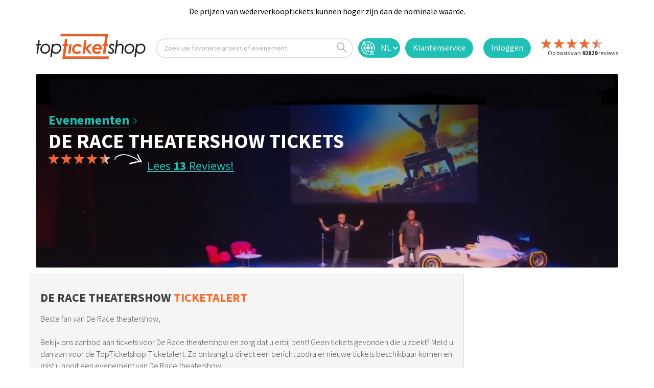

--- FILE ---
content_type: text/html; charset=utf-8
request_url: https://www.topticketshop.nl/de-race-theatershow
body_size: 18997
content:


<!DOCTYPE html>
<html class="no-js" lang="nl" class="notranslate" translate="no" xmlns="http://www.w3.org/1999/xhtml" xmlns:fb="http://www.facebook.com/2008/fbml" xmlns:og="http://ogp.me/ns#">
<head>
    <meta charset="utf-8" />
        <meta name="viewport" content="width=device-width,initial-scale=1,minimum-scale= 1" />
    <meta name="msvalidate.01" content="C8234598EFC3A1DCDA889A252D998FF0" />
    <meta http-equiv="Accept-CH" content="DPR,Width,Viewport-Width" />
    <meta name="google-site-verification" content="av_EOc82dEt5Irkyhm_vDlR9GUDJNOqiraq6i3xPWQw" />
    <meta name="apple-mobile-web-app-capable" content="yes" />
    <meta name="apple-mobile-web-app-status-bar-style" content="default" />
    <meta http-equiv="Content-Type" content="text/html; charset=utf-8" />
    <meta http-equiv="Content-Language" content="nl" />
    <meta property="og:type" content="website" />
    <meta property="og:title" content="topticketshop.nl" />
    <meta property="og:description" content="TopticketShop | Op zoek naar tickets voor De Race theatershow? &#x2713; Al 20 jaar de beste klantenservice. &#x2713; Geen wachtrijen" />
    <meta property="og:url" content="https://topticketshop.nl/" />
    <meta property="og:site_name" content="topticketshop.nl" />
    <meta property="og:image" content="https://res.cloudinary.com/bs-producties-bv/image/upload/c_fill,h_180,w_180/v1473186028/TTS/web/TTSlogo.png" />
    <meta property="og:locale" content="nl" />
    <meta name="twitter:card" content="summary" />
    <meta name="twitter:site" content="@TopticketsShop" />
    <meta name="twitter:domain" content="topticketshop.nl" />
    <meta name="HandheldFriendly" content="true" />
    <title>De Race theatershow tickets kopen? - topticketshop.nl</title>
    <meta name="title" content="De Race theatershow tickets kopen?" />
    <meta name="description" content="Op zoek naar tickets voor De Race theatershow? &#x2713; Al 20 jaar de beste klantenservice. &#x2713; Geen wachtrijen" />
    <script type="text/javascript">
        var baseUrl = "";
    </script>


    <link rel="icon" type="image/png" sizes="32x32" href="https://res.cloudinary.com/bs-producties-bv/image/upload/v1687272141/new-topticketshop/favicon/favicon-32x32.png">
    <link rel="icon" type="image/png" sizes="96x96" href="https://res.cloudinary.com/bs-producties-bv/image/upload/v1687272139/new-topticketshop/favicon/android-icon-96x96.png">
    <link rel="icon" type="image/png" sizes="192x192" href="https://res.cloudinary.com/bs-producties-bv/image/upload/v1687272140/new-topticketshop/favicon/android-icon-192x192.png">
    <link rel="icon" type="image/png" sizes="16x16" href="https://res.cloudinary.com/bs-producties-bv/image/upload/v1687272140/new-topticketshop/favicon/favicon-16x16.png">
    <link rel="manifest" href="/manifest.json">

    <meta name="theme-color" content="#ffffff" />
    <meta name="application-name" content="topticketshop.nl" />
    <link rel="preconnect" href="https://fonts.googleapis.com">
    <link rel="preconnect" href="https://fonts.gstatic.com" crossorigin>

        <link rel="preload" href="/fonts/cubano-regular-webfont.woff" as="font" type="font/woff" crossorigin="anonymous">
        <link rel="preload" href="/fonts/cubano-regular-webfont.woff2" as="font" type="font/woff2" crossorigin="anonymous">
        <link rel="preload" href="/fonts/icomoon.woff?omwqo9" as="font" type="font/woff" crossorigin="anonymous">
        <link rel="preload" href="/css/site.css?v=nmZdw1ZHmChup3hCn8RJPYLY6cYKcKaJt5g6q9F-sB4" as="style">
        <link rel="stylesheet" href="/css/site.css?v=nmZdw1ZHmChup3hCn8RJPYLY6cYKcKaJt5g6q9F-sB4" />
        <script src="/js/modernizr.js?v=ffw-9zwShMev88XNrDgS0hLIuJkDfXhgyLogod77mn8"></script>
        <script src="/js/classie.js?v=ZWrFMtg_W6pNtIiiFL3m-F7QGLiixIXnpdYtog-4_yU"></script>
        <script src="/locale/tts.nl.js?v=O2eFdiAg2Oq8nb-rveW1wuAEc7Tg73SVLyj4qG5Ooq4"></script>

    <meta name="referrer" content="origin-when-cross-origin">
    <link rel="alternate" hreflang="x-default" href="https://www.topticketshop.com/">
    <link rel="alternate" hreflang="nl" href="https://www.topticketshop.nl/">
    <link rel="alternate" hreflang="fr" href="https://www.topticketshop.com?taal=fr">
    <link rel="alternate" hreflang="de" href="https://www.topticketshop.de/">
    <link rel="alternate" hreflang="en" href="https://www.topticketshop.com/">
    <link rel="alternate" hreflang="nl-be" href="https://www.topticketshop.be/">
    <link rel="alternate" hreflang="fr-be" href="https://www.topticketshop.be/?taal=fr">
    <!-- Just for google -->
    <meta name="google" content="notranslate">
    <!-- opt out of translation features on Google -->
    <meta name="googlebot" content="notranslate">
    <!-- opt out of translation features on all search engines that support this directive -->
    <meta name="robots" content="notranslate">
    <meta property="al:ios:app_store_id" content="1201842252" />
    <meta property="al:ios:app_name" content="topticketshop" />

    <meta property="al:android:app_name" content="topticketshop" />
    <meta property="al:android:package" content="com.movic.tts" />
    <meta property="al:web:url" content="https://www.topticketshop.nl/de-race-theatershow" />


    <meta http-equiv="x-dns-prefetch-control" content="on">
    <link rel="canonical" href="https://www.topticketshop.nl/de-race-theatershow">
    <link href="/opensearch.xml" rel="search" title="topticketshop.nl Search" type="application/opensearchdescription+xml">

    
<!-- Google Tag Manager  Consent Mode v2 with CookieYes  -->
<script>
    window.dataLayer = window.dataLayer || [];
    function gtag() {
        dataLayer.push(arguments);
    }
    gtag("consent", "default", {
        ad_storage: "denied",
        ad_user_data: "denied",
        ad_personalization: "denied",
        analytics_storage: "denied",
        functionality_storage: "denied",
        personalization_storage: "denied",
        security_storage: "granted",
        wait_for_update: 2000,
    });
    gtag("set", "ads_data_redaction", true);
    gtag("set", "url_passthrough", true);
    
</script>
<!-- Google Tag Manager -->
<script>
(function(w,d,s,l,i){w[l]=w[l]||[];w[l].push({'gtm.start':
new Date().getTime(),event:'gtm.js'});var f=d.getElementsByTagName(s)[0],
j=d.createElement(s),dl=l!='dataLayer'?'&l='+l:'';j.async=true;j.src=
'https://www.googletagmanager.com/gtm.js?id='+i+dl;f.parentNode.insertBefore(j,f);
})(window,document,'script','dataLayer','GTM-WLL3SLP');
window.dataLayer = window.dataLayer || []; function gtag(){dataLayer.push(arguments);}

</script>
<!-- End Google Tag Manager -->

<script type="text/javascript">
function openTypesenseSearch(clickSource) {
window.location.href = "/instant-search";
}
    </script>


    
    <meta name="author" content="https://www.topticketshop.nl">
    <twitter-card-summary-large-image username="@TopTicketshopNL">
        <meta name="referrer" content="origin-when-crossorigin">




</head>
<body>
    <!-- Google Tag Manager (noscript) -->
    <noscript>
        <iframe src="https://www.googletagmanager.com/ns.html?id=GTM-WLL3SLP"
                height="0" width="0" style="display:none;visibility:hidden"></iframe>
    </noscript>
    <!-- End Google Tag Manager (noscript) -->
    <div class="wrapper home-page " id="mainApp">
        
		<header class="page-header" id="header1">
				<div class="top-message-2" id="22e9550d-cd10-c6b6-8c6d-3d1881f5817e">
					<div class="center-max-width-holder">
							<div class="text-block-6">De prijzen van wederverkooptickets kunnen hoger zijn dan de nominale waarde.</div>
					</div>
				</div>
	
			<div class="header">
				<div class="container-header w-clearfix">
					<a style="margin-right: 20px;" href="/">
						<img src="https://res.cloudinary.com/bs-producties-bv/image/upload/s--adnI9Knd--/f_auto,q_auto/v1523019967/TTS/web/TTSlogov1.svg" id="w-node-88f1a7bea2d3-a7bea2d1" alt="" class="header1-logo">
					</a>

						<div onclick="openTypesenseSearch(this);" id="w-node-88f1a7bea2e5-a7bea2d1" class="evtsearch w-clearfix">
							<div class="search-text">
								Zoek uw favoriete artiest of evenement
							</div>
							<img src="https://res.cloudinary.com/bs-producties-bv/image/upload/v1580731517/TTS/wfassets/search.svg" alt="" class="search-icon">
						</div>

					
		
					
        <div id="w-node-88f1a7bea2d4-a7bea2d1" title="Nederlands | Dutch " >
                    <form id="selectLanguage" method="post" class="form-horizontal" role="form" action="/home/setlanguage?returnUrl=~%2Fde-race-theatershow">
                        
                        <select name="culture" onchange="this.form.submit();" class="lang-sel">
                        <option selected="selected" value="nl">NL</option>
<option value="en">EN</option>
<option value="de">DE</option>
<option value="fr">FR</option>
</select>
                    <input name="f" type="hidden" value="CfDJ8Lv9TdGQa5VKjW2PourbOD3KRiiCuIMcggApGzX_3MUZfvZLqnuteg5hs_CxBvDMbBAzuB3y6POPj-ejrY14yFand3mWeITZlXrQ_P6p9-_1puIq4uzGBKZUAzZf1fz6x0k9rbm5TPFKxPUsyHZ_Eyw" /></form>
                </div>

	
					<a id="w-node-88f1a7bea2ed-a7bea2d1" class="login contact-button w-inline-block" href="/contact">
						<img src="https://res.cloudinary.com/bs-producties-bv/image/upload/v1580731517/TTS/wfassets/contact.png" width="35" alt="" class="contact-image">
						<div class="login-text contact-text">
								Klantenservice
						</div>
					</a>

						<a id="w-node-a3b0c9753a3c-a7bea2d1" class="login w-inline-block" href="/inloggen">
							<div class="login-text">Inloggen</div>
						</a>
					<a id="w-node-88f1a7bea2d4-a7bea2d1" href="/reviews">
						<div id="w-node-88f1a7bea2d4-a7bea2d1" class="header-review-container w-clearfix">
								<img src="https://res.cloudinary.com/bs-producties-bv/image/upload/dpr_auto,f_auto,q_auto:good/v1659520772/TTS/wfassets/star.svg" alt="" class="header-review-star left-float">
								<img src="https://res.cloudinary.com/bs-producties-bv/image/upload/dpr_auto,f_auto,q_auto:good/v1659520772/TTS/wfassets/star.svg" alt="" class="header-review-star left-float">
								<img src="https://res.cloudinary.com/bs-producties-bv/image/upload/dpr_auto,f_auto,q_auto:good/v1659520772/TTS/wfassets/star.svg" alt="" class="header-review-star left-float">
								<img src="https://res.cloudinary.com/bs-producties-bv/image/upload/dpr_auto,f_auto,q_auto:good/v1659520772/TTS/wfassets/star.svg" alt="" class="header-review-star left-float">
										<img src="https://res.cloudinary.com/bs-producties-bv/image/upload/dpr_auto,f_auto,q_auto:good/v1580731517/TTS/wfassets/half-star.svg" alt="" class="header-review-star left-float">
							<div class="header-reviews">
								Op basis van <strong class="number-header-reviews">92829</strong> reviews

								<br>
							</div>
						</div>
					</a>
				</div>
			</div>
		
			<div class="container" style="display: none">
				<div class="form-holder">
					<div class="zoek-header-sticky">
						<form id="globalSearchcontentForm" class="search-form" role="search" novalidate data-ajax="true" data-ajax-method="Post" data-ajax-mode="replace" data-ajax-update="#ttsglobalsearchresultcontentdetail" data-ajax-begin="TTS.Search.OnBeginSearchForm" data-ajax-failure="TTS.Search.OnFailureSearchForm" data-ajax-complete="TTS.Search.OnCompleteSearchForm" data-ajax-success="TTS.Search.OnSuccessSearchForm" action="/search/globalsearch" method="post">
							<input id="globalSrcQry" name="q" type="hidden" value="" />
							<input pattern="^(\w+\S +)$" class="search" id="ttsglobalsearchinput" type="search" placeholder="Zoek een evenement of artiest" autocomplete="off" spellcheck="false">
							<button id="ttsglobalsearchinputsubmit" type="submit"><i class="icon-search"></i></button>
						<input name="f" type="hidden" value="CfDJ8Lv9TdGQa5VKjW2PourbOD3KRiiCuIMcggApGzX_3MUZfvZLqnuteg5hs_CxBvDMbBAzuB3y6POPj-ejrY14yFand3mWeITZlXrQ_P6p9-_1puIq4uzGBKZUAzZf1fz6x0k9rbm5TPFKxPUsyHZ_Eyw" /></form>
						<a class="close" title="Zoeken sluiten">
						</a>
					</div>

					<div id="ttsglobalsearchresultcontentdetail" class="content-detail">
					</div>
					<div class="content-detail search-history-bar">

						<div class="three-column">
							<div class="column ">
								<span class="h2">TOP EVENEMENTEN </span>
								<ul class="links">
											<li>
												<a href="/mumford%20and%20sons-tickets/141156#seat-categories">
													<div class="image-holder">
														<picture>
															<source srcset="https://res.cloudinary.com/bs-producties-bv/image/upload/ar_3:2,c_fill,g_faces:auto/f_auto,q_auto,dpr_auto,w_auto,h_45/v1538992500/topticketshop/ri1rrzjtbslao7ch6usz.jpg#32f9c92fd0005f5c639c5c14dd4f268287756987">
															<img src="https://res.cloudinary.com/bs-producties-bv/image/upload/ar_3:2,c_fill,g_faces:auto/f_auto,q_auto,dpr_auto,w_auto,h_45/v1538992500/topticketshop/ri1rrzjtbslao7ch6usz.jpg#32f9c92fd0005f5c639c5c14dd4f268287756987" alt="Mumford And Sons">
														</picture>
													</div> Mumford And Sons
												</a>
												<p class="text-box">
													Prizefighter Tour (Summerstage Groningen))
												</p>
											</li>
											<li>
												<a href="/andre%20rieu-tickets/130098#seat-categories">
													<div class="image-holder">
														<picture>
															<source srcset="https://res.cloudinary.com/bs-producties-bv/image/upload/ar_3:2,c_fill,g_faces:auto/f_auto,q_auto,dpr_auto,w_auto,h_45/v1645093976/topticketshop/ejwvt7qqqajtxrzzfcuj.jpg#84249de8d48c529697960c28b519eb00664f29f0">
															<img src="https://res.cloudinary.com/bs-producties-bv/image/upload/ar_3:2,c_fill,g_faces:auto/f_auto,q_auto,dpr_auto,w_auto,h_45/v1645093976/topticketshop/ejwvt7qqqajtxrzzfcuj.jpg#84249de8d48c529697960c28b519eb00664f29f0" alt="Andre Rieu">
														</picture>
													</div> Andre Rieu
												</a>
												<p class="text-box">
													zondag   14 december 2025 | 19:30
												</p>
											</li>
											<li>
												<a href="/40%2045%20de%20musical-tickets/137737#seat-categories">
													<div class="image-holder">
														<picture>
															<source srcset="https://res.cloudinary.com/bs-producties-bv/image/upload/ar_3:2,c_fill,g_faces:auto/f_auto,q_auto,dpr_auto,w_auto,h_45/v1477583738/defaultimages/mfqm2v5u5s8yuqem79bn.jpg#d7f5162b04a90bf50010351c79f326521275dbbf">
															<img src="https://res.cloudinary.com/bs-producties-bv/image/upload/ar_3:2,c_fill,g_faces:auto/f_auto,q_auto,dpr_auto,w_auto,h_45/v1477583738/defaultimages/mfqm2v5u5s8yuqem79bn.jpg#d7f5162b04a90bf50010351c79f326521275dbbf" alt="40 45 De Musical">
														</picture>
													</div> 40 45 De Musical
												</a>
												<p class="text-box">
													donderdag   18 december 2025 | 20:30
												</p>
											</li>
											<li>
												<a href="/blof-tickets/140497#seat-categories">
													<div class="image-holder">
														<picture>
															<source srcset="https://res.cloudinary.com/bs-producties-bv/image/upload/ar_3:2,c_fill,g_faces:auto/f_auto,q_auto,dpr_auto,w_auto,h_45/v1544456058/topticketshop/qtsdhbma52ivign0pc0r.jpg#01d57d7e4c469e8efa546fbc4206bac89c4eca1f">
															<img src="https://res.cloudinary.com/bs-producties-bv/image/upload/ar_3:2,c_fill,g_faces:auto/f_auto,q_auto,dpr_auto,w_auto,h_45/v1544456058/topticketshop/qtsdhbma52ivign0pc0r.jpg#01d57d7e4c469e8efa546fbc4206bac89c4eca1f" alt="Blof">
														</picture>
													</div> Blof
												</a>
												<p class="text-box">
													Blof en vrienden 2026
												</p>
											</li>
											<li>
												<a href="/robbie%20williams-tickets/141058#seat-categories">
													<div class="image-holder">
														<picture>
															<source srcset="https://res.cloudinary.com/bs-producties-bv/image/upload/ar_3:2,c_fill,g_faces:auto/f_auto,q_auto,dpr_auto,w_auto,h_45/v1477318374/topticketshop/qwsjvwekpge89kyldko9.png#d76787a470be591909f7f4d610d547866d3c3d85">
															<img src="https://res.cloudinary.com/bs-producties-bv/image/upload/ar_3:2,c_fill,g_faces:auto/f_auto,q_auto,dpr_auto,w_auto,h_45/v1477318374/topticketshop/qwsjvwekpge89kyldko9.png#d76787a470be591909f7f4d610d547866d3c3d85" alt="Robbie Williams">
														</picture>
													</div> Robbie Williams
												</a>
												<p class="text-box">
													Britpop
												</p>
											</li>
								</ul>
							</div>
							<div class="column ">
								<span class="h2">AANBIEDINGEN </span>
								<ul class="links">
											<li>
												<a href="/andre%20rieu-tickets/130098#seat-categories">
													<div class="image-holder">
														<picture>
															<source srcset="https://res.cloudinary.com/bs-producties-bv/image/upload/ar_3:2,c_fill,g_faces:auto/f_auto,q_auto,dpr_auto,w_auto,h_45/v1645093976/topticketshop/ejwvt7qqqajtxrzzfcuj.jpg#84249de8d48c529697960c28b519eb00664f29f0">
															<img src="https://res.cloudinary.com/bs-producties-bv/image/upload/ar_3:2,c_fill,g_faces:auto/f_auto,q_auto,dpr_auto,w_auto,h_45/v1645093976/topticketshop/ejwvt7qqqajtxrzzfcuj.jpg#84249de8d48c529697960c28b519eb00664f29f0" alt="Andre Rieu">
														</picture>
													</div> Andre Rieu
												</a>
												<p class="text-box"> </p>
											</li>
											<li>
												<a href="/40%2045%20de%20musical-tickets/137739#seat-categories">
													<div class="image-holder">
														<picture>
															<source srcset="https://res.cloudinary.com/bs-producties-bv/image/upload/ar_3:2,c_fill,g_faces:auto/f_auto,q_auto,dpr_auto,w_auto,h_45/v1477583738/defaultimages/mfqm2v5u5s8yuqem79bn.jpg#d7f5162b04a90bf50010351c79f326521275dbbf">
															<img src="https://res.cloudinary.com/bs-producties-bv/image/upload/ar_3:2,c_fill,g_faces:auto/f_auto,q_auto,dpr_auto,w_auto,h_45/v1477583738/defaultimages/mfqm2v5u5s8yuqem79bn.jpg#d7f5162b04a90bf50010351c79f326521275dbbf" alt="40 45 De Musical">
														</picture>
													</div> 40 45 De Musical
												</a>
												<p class="text-box"> </p>
											</li>
											<li>
												<a href="/guus%20meeuwis-tickets/131304#seat-categories">
													<div class="image-holder">
														<picture>
															<source srcset="https://res.cloudinary.com/bs-producties-bv/image/upload/ar_3:2,c_fill,g_faces:auto/f_auto,q_auto,dpr_auto,w_auto,h_45/v1543592148/topticketshop/bmtty5fitjteiuce8p43.jpg#db134955c5b14054518ab16f2bdec3adc09fed70">
															<img src="https://res.cloudinary.com/bs-producties-bv/image/upload/ar_3:2,c_fill,g_faces:auto/f_auto,q_auto,dpr_auto,w_auto,h_45/v1543592148/topticketshop/bmtty5fitjteiuce8p43.jpg#db134955c5b14054518ab16f2bdec3adc09fed70" alt="Guus Meeuwis">
														</picture>
													</div> Guus Meeuwis
												</a>
												<p class="text-box"> </p>
											</li>
											<li>
												<a href="/malle%20babbe-tickets/128568#seat-categories">
													<div class="image-holder">
														<picture>
															<source srcset="https://res.cloudinary.com/bs-producties-bv/image/upload/ar_3:2,c_fill,g_faces:auto/f_auto,q_auto,dpr_auto,w_auto,h_45/v1542986172/defaultimages/suj6qvse6h6oynsjxvgl.jpg">
															<img src="https://res.cloudinary.com/bs-producties-bv/image/upload/ar_3:2,c_fill,g_faces:auto/f_auto,q_auto,dpr_auto,w_auto,h_45/v1542986172/defaultimages/suj6qvse6h6oynsjxvgl.jpg" alt="Malle Babbe">
														</picture>
													</div> Malle Babbe
												</a>
												<p class="text-box"> </p>
											</li>
											<li>
												<a href="/de%20notenkraker-tickets/136582#seat-categories">
													<div class="image-holder">
														<picture>
															<source srcset="https://res.cloudinary.com/bs-producties-bv/image/upload/ar_3:2,c_fill,g_faces:auto/f_auto,q_auto,dpr_auto,w_auto,h_45/v1529418663/topticketshop/ixvnh8v6rh6x3gy8ju33.jpg#57bb74f79fb212dc8a6bdd66a908b677adb13bff">
															<img src="https://res.cloudinary.com/bs-producties-bv/image/upload/ar_3:2,c_fill,g_faces:auto/f_auto,q_auto,dpr_auto,w_auto,h_45/v1529418663/topticketshop/ixvnh8v6rh6x3gy8ju33.jpg#57bb74f79fb212dc8a6bdd66a908b677adb13bff" alt="De Notenkraker">
														</picture>
													</div> De Notenkraker
												</a>
												<p class="text-box"> Charkov City Ballet</p>
											</li>
								</ul>
							</div>
						</div>
					</div>
				</div>
			</div>
		
		</header>
	
        <main id="main">

            
    <div class="container">
            <div class="visual aligntop">
                <picture>
                    <source srcset="https://res.cloudinary.com/bs-producties-bv/image/upload/c_fill,ar_1:1,g_faces,f_auto/f_auto,q_auto,dpr_1.0,w_auto,h_511/v1529499192/topticketshop/xcwavfrete7o1smi2xyw.jpg#1be03254ab06466256e641b4a4a60db79e6be8ab 2x " media="(max-width: 767px)">
                    <source srcset="https://res.cloudinary.com/bs-producties-bv/image/upload/c_fill,ar_3:1,g_faces,f_auto/f_auto,q_auto,dpr_1.0/c_fill,w_auto,h_500/v1529499192/topticketshop/xcwavfrete7o1smi2xyw.jpg#1be03254ab06466256e641b4a4a60db79e6be8ab">
                    <img src="https://res.cloudinary.com/bs-producties-bv/image/upload/c_fill,ar_3:1,g_faces,f_auto/f_auto,q_auto,dpr_1.0/c_fill,w_auto,h_500/v1529499192/topticketshop/xcwavfrete7o1smi2xyw.jpg#1be03254ab06466256e641b4a4a60db79e6be8ab" alt="De Race theatershow">
                </picture>
                <div class="content">
                    <div class="container">
                        <div class="text">
                            <a class="more" href="/evenementen">Evenementen</a>
                                <h1>De Race theatershow Tickets </h1>

  <!-- start rating bar -->
<div class="rating-view"  title="Gemiddelde beoordeling sterren is 4,5 van 5.">
    <div class="stars">
                                        <img src="https://res.cloudinary.com/bs-producties-bv/image/upload/dpr_auto,f_auto,q_auto:good/v1659520772/TTS/wfassets/star.svg" alt="" class="header-review-star left-float">
                                        <img src="https://res.cloudinary.com/bs-producties-bv/image/upload/dpr_auto,f_auto,q_auto:good/v1659520772/TTS/wfassets/star.svg" alt="" class="header-review-star left-float">
                                        <img src="https://res.cloudinary.com/bs-producties-bv/image/upload/dpr_auto,f_auto,q_auto:good/v1659520772/TTS/wfassets/star.svg" alt="" class="header-review-star left-float">
                                        <img src="https://res.cloudinary.com/bs-producties-bv/image/upload/dpr_auto,f_auto,q_auto:good/v1659520772/TTS/wfassets/star.svg" alt="" class="header-review-star left-float">
                                                <img src="https://res.cloudinary.com/bs-producties-bv/image/upload/dpr_auto,f_auto,q_auto:good/v1580731517/TTS/wfassets/half-star.svg" alt="" class="header-review-star left-float">
    </div>
        <span class="note-text"> <a href="#reviews" class="reviewslink">Lees <span>13</span> Reviews! </a></span>
    
</div>
<!-- end rating bar -->
                                <div id="info">
                                
                                </div>


                        </div>
                    </div>
                </div>

            </div>
    
    </div>
  
    <div class="main-section">


        <div class="container">
                
                <div class="sub-box top-pull">
                        <h2>De Race theatershow <span>TicketAlert</span></h2>
                        <p>Beste fan van De Race theatershow, </p>
                        <p>Bekijk ons aanbod aan tickets voor De Race theatershow en zorg dat u erbij bent! Geen tickets gevonden die u zoekt? Meld u dan aan voor de TopTicketshop Ticketalert. Zo ontvangt u direct een bericht zodra er nieuwe tickets beschikbaar komen en mist u nooit een evenement van De Race theatershow. </p>
                    <p>Daarnaast kunt u zich inschrijven voor onze nieuwsbrief om op de hoogte te blijven van nieuwe evenementen en andere geweldige concerten. Schrijf u vandaag nog in en mis niets!</p>

                <!-- start signup bar -->
<div id="fa9145c3de334e36bc984395b65223f5">
    <form action="/gebruiker-abonnement" id="ajax-subscribe-form" data-ajax="true" data-ajax-method="Post" data-ajax-mode="replace" data-ajax-update="#fa9145c3de334e36bc984395b65223f5" class="subscribe-form">
            <fieldset>


                <input value="" type="hidden" id="IsAll" name="IsAll" />
                <input value="" type="hidden" id="CategoryId" name="CategoryId" />
                <input value="" type="hidden" id="LocationId" name="LocationId" />
                <input value="" type="hidden" id="IP" name="IP" />
                <input value="8223" type="hidden" id="ArtistId" name="ArtistId" />
                <input value="de-race-theatershow" type="hidden" id="Artiest" name="Artiest" />
                <input value="" type="hidden" id="City" name="City" />
                <input value="" type="hidden" id="Venue" name="Venue" />

            <input placeholder="Uw e-mailadres..." type="email" data-val="true" data-val-email="The User Email field is not a valid e-mail address." data-val-length="The field User Email must be a string with a maximum length of 100." data-val-length-max="100" data-val-required="The User Email field is required." id="Email" name="Email" value="" />
            <button type="submit" value="">Inschrijven</button>
            </fieldset>
    <input name="f" type="hidden" value="CfDJ8Lv9TdGQa5VKjW2PourbOD3KRiiCuIMcggApGzX_3MUZfvZLqnuteg5hs_CxBvDMbBAzuB3y6POPj-ejrY14yFand3mWeITZlXrQ_P6p9-_1puIq4uzGBKZUAzZf1fz6x0k9rbm5TPFKxPUsyHZ_Eyw" /></form>
</div>
<!-- end signup bar -->
                </div>
                <div id="events">


<!-- start tts-tipt-block bar -->

    
        <div class="tts-tipt-block">
            <div class="tipsboxhdr">
                <span class="boxheadertitle" style="display: table; margin: 0px auto;font-weight: bold;"> De Race theatershow fans bestelden ook </span>
                <span class="boxheadertext"></span>
            </div>
            <div class="tipsboxwrapper arthm">
                            <div class="tipbox">
                                <div class="boxtitle">
                                    <a href="/ilse-delange/?tts_source=ttsarthm&amp;tts_medium=web&amp;tts_campaign=tts.de-race-theatershow-8223&amp;tts_content=Evenementen-de-race-theatershow" target="_blank">
                                        Ilse DeLange

                                            <div class="lntxt">

                                                <div class="stars" title="Gemiddelde beoordeling sterren is 4,8 van 5.">
                                                        <i class="icon-star"></i>
                                                        <i class="icon-star"></i>
                                                        <i class="icon-star"></i>
                                                        <i class="icon-star"></i>
                                                                <i class="icon-star active"></i>
                                                    <div class="rvstxt">
                                                        <b>200&#x2B;</b> Reviews
                                                    </div>
                                                </div>
                                            </div>

                                    </a>
                                </div>

                                <a href="/ilse-delange/?tts_source=ttsarthm&amp;tts_medium=web&amp;tts_campaign=tts.de-race-theatershow-8223&amp;tts_content=Evenementen-de-race-theatershow" target="_blank">
                                    <img src="https://res.cloudinary.com/bs-producties-bv/image/upload/ar_3:2,c_fill,g_faces:auto/f_auto,q_auto,dpr_auto,w_auto,h_425/v1544620384/topticketshop/s7koq4jfy8zxzdy6ictc.jpg#ac20ae9a76c8090be60918a480273af22e95dd36">
                                    <div class="boxbuttonholder">
                                        <div class="boxbutton">Bekijken</div>
                                    </div>

                                </a>
                            </div>
                            <div class="tipbox">
                                <div class="boxtitle">
                                    <a href="/jandino-asporaat/?tts_source=ttsarthm&amp;tts_medium=web&amp;tts_campaign=tts.de-race-theatershow-8223&amp;tts_content=Evenementen-de-race-theatershow" target="_blank">
                                        Jandino Asporaat

                                            <div class="lntxt">

                                                <div class="stars" title="Gemiddelde beoordeling sterren is 4,8 van 5.">
                                                        <i class="icon-star"></i>
                                                        <i class="icon-star"></i>
                                                        <i class="icon-star"></i>
                                                        <i class="icon-star"></i>
                                                                <i class="icon-star active"></i>
                                                    <div class="rvstxt">
                                                        <b>200&#x2B;</b> Reviews
                                                    </div>
                                                </div>
                                            </div>

                                    </a>
                                </div>

                                <a href="/jandino-asporaat/?tts_source=ttsarthm&amp;tts_medium=web&amp;tts_campaign=tts.de-race-theatershow-8223&amp;tts_content=Evenementen-de-race-theatershow" target="_blank">
                                    <img src="https://res.cloudinary.com/bs-producties-bv/image/upload/ar_3:2,c_fill,g_faces:auto/f_auto,q_auto,dpr_auto,w_auto,h_425/v1645110418/topticketshop/a4ob8vt0ylt5pnbn1sfa.jpg#b829a3dc810e5aba1f11277120bc53522988c5e7">
                                    <div class="boxbuttonholder">
                                        <div class="boxbutton">Bekijken</div>
                                    </div>

                                </a>
                            </div>
                            <div class="tipbox">
                                <div class="boxtitle">
                                    <a href="/beste-zangers-live/?tts_source=ttsarthm&amp;tts_medium=web&amp;tts_campaign=tts.de-race-theatershow-8223&amp;tts_content=Evenementen-de-race-theatershow" target="_blank">
                                        Beste Zangers Live

                                            <div class="lntxt">

                                                <div class="stars" title="Gemiddelde beoordeling sterren is 3,8 van 5.">
                                                        <i class="icon-star"></i>
                                                        <i class="icon-star"></i>
                                                        <i class="icon-star"></i>
                                                                <i class="icon-star active"></i>
                                                            <i class="icon-star" style="color:grey;"></i>
                                                    <div class="rvstxt">
                                                        <b>60</b> Reviews
                                                    </div>
                                                </div>
                                            </div>

                                    </a>
                                </div>

                                <a href="/beste-zangers-live/?tts_source=ttsarthm&amp;tts_medium=web&amp;tts_campaign=tts.de-race-theatershow-8223&amp;tts_content=Evenementen-de-race-theatershow" target="_blank">
                                    <img src="https://res.cloudinary.com/bs-producties-bv/image/upload/ar_3:2,c_fill,g_faces:auto/f_auto,q_auto,dpr_auto,w_auto,h_425/v1762964902/topticketshop/ufbvbyirkj7glf4rwoku.jpg#fdb2c70522df64caa93bbc5d33cf6e2deb4ec4ed">
                                    <div class="boxbuttonholder">
                                        <div class="boxbutton">Bekijken</div>
                                    </div>

                                </a>
                            </div>
                            <div class="tipbox">
                                <div class="boxtitle">
                                    <a href="/soldaat-van-oranje/?tts_source=ttsarthm&amp;tts_medium=web&amp;tts_campaign=tts.de-race-theatershow-8223&amp;tts_content=Evenementen-de-race-theatershow" target="_blank">
                                        Soldaat van Oranje

                                            <div class="lntxt">

                                                <div class="stars" title="Gemiddelde beoordeling sterren is 4,9 van 5.">
                                                        <i class="icon-star"></i>
                                                        <i class="icon-star"></i>
                                                        <i class="icon-star"></i>
                                                        <i class="icon-star"></i>
                                                                <i class="icon-star active"></i>
                                                    <div class="rvstxt">
                                                        <b>1000&#x2B;</b> Reviews
                                                    </div>
                                                </div>
                                            </div>

                                    </a>
                                </div>

                                <a href="/soldaat-van-oranje/?tts_source=ttsarthm&amp;tts_medium=web&amp;tts_campaign=tts.de-race-theatershow-8223&amp;tts_content=Evenementen-de-race-theatershow" target="_blank">
                                    <img src="https://res.cloudinary.com/bs-producties-bv/image/upload/ar_3:2,c_fill,g_faces:auto/f_auto,q_auto,dpr_auto,w_auto,h_425/v1663832999/topticketshop/t0wiucx9pubfxml0e79h.jpg#39dd0f363db53b59445f1305a2439dbf9e3b2829">
                                    <div class="boxbuttonholder">
                                        <div class="boxbutton">Bekijken</div>
                                    </div>

                                </a>
                            </div>
                            <div class="tipbox">
                                <div class="boxtitle">
                                    <a href="/andre-rieu/?tts_source=ttsarthm&amp;tts_medium=web&amp;tts_campaign=tts.de-race-theatershow-8223&amp;tts_content=Evenementen-de-race-theatershow" target="_blank">
                                        Andre Rieu

                                            <div class="lntxt">

                                                <div class="stars" title="Gemiddelde beoordeling sterren is 4,5 van 5.">
                                                        <i class="icon-star"></i>
                                                        <i class="icon-star"></i>
                                                        <i class="icon-star"></i>
                                                        <i class="icon-star"></i>
                                                                <i class="icon-star"></i>
                                                    <div class="rvstxt">
                                                        <b>1000&#x2B;</b> Reviews
                                                    </div>
                                                </div>
                                            </div>

                                    </a>
                                </div>

                                <a href="/andre-rieu/?tts_source=ttsarthm&amp;tts_medium=web&amp;tts_campaign=tts.de-race-theatershow-8223&amp;tts_content=Evenementen-de-race-theatershow" target="_blank">
                                    <img src="https://res.cloudinary.com/bs-producties-bv/image/upload/ar_3:2,c_fill,g_faces:auto/f_auto,q_auto,dpr_auto,w_auto,h_425/v1645093976/topticketshop/ejwvt7qqqajtxrzzfcuj.jpg#84249de8d48c529697960c28b519eb00664f29f0">
                                    <div class="boxbuttonholder">
                                        <div class="boxbutton">Bekijken</div>
                                    </div>

                                </a>
                            </div>
                            <div class="tipbox">
                                <div class="boxtitle">
                                    <a href="/airbag/?tts_source=ttsarthm&amp;tts_medium=web&amp;tts_campaign=tts.de-race-theatershow-8223&amp;tts_content=Evenementen-de-race-theatershow" target="_blank">
                                        Airbag


                                    </a>
                                </div>

                                <a href="/airbag/?tts_source=ttsarthm&amp;tts_medium=web&amp;tts_campaign=tts.de-race-theatershow-8223&amp;tts_content=Evenementen-de-race-theatershow" target="_blank">
                                    <img src="https://res.cloudinary.com/bs-producties-bv/image/upload/ar_3:2,c_fill,g_faces:auto/f_auto,q_auto,dpr_auto,w_auto,h_425/v1543234418/defaultimages/pwnn9axp7cc6ennsv3eh.jpg">
                                    <div class="boxbuttonholder">
                                        <div class="boxbutton">Bekijken</div>
                                    </div>

                                </a>
                            </div>
            </div>
            <div class="tipsboxftr">
                <span class="boxfootertitle">  </span>
                <span class="boxfootertext"></span>
            </div>
        </div>
    


<!-- end tts-tipt-block bar -->



    <!-- start tts-tipt-block bar -->
    
    <div class="tts-tipt-block">
        <div class="tipsboxhdr">
            <span class="h2 boxheadertitle" style="
    display: table;
    margin: 0 auto;
">
                <img src="https://res.cloudinary.com/bs-producties-bv/image/upload/c_fit,e_make_transparent:10,f_auto,q_auto,w_25/v1570545524/TTS/web/trending-icon-2.png"> Nu trending!
            </span>
            <span class="boxheadertext">  </span>
        </div>
        <div class="tipsboxwrapper arthm">
                        <div class="tipbox">
                            <div class="boxtitle">
                                <a href="/mumford-and-sons/?tts_source=ttsarttrend&amp;tts_medium=web&amp;tts_campaign=tts.de-race-theatershow-8223&amp;tts_content=Evenementen-de-race-theatershow" target="_blank">
                                    Mumford And Sons
                                        <div class="lntxt">
                                            <span>
                                                <img style="vertical-align: middle;" src="https://res.cloudinary.com/bs-producties-bv/image/upload/c_fit,e_negate,f_auto,q_auto,w_20/v1570627954/TTS/web/eye.svg">
                                                200&#x2B; laatste 30 minuten
                                            </span>
                                        </div>
                                </a>
                            </div>
                            <a href="/mumford-and-sons/?tts_source=ttsarttrend&amp;tts_medium=web&amp;tts_campaign=tts.de-race-theatershow-8223&amp;tts_content=Evenementen-de-race-theatershow" target="_blank">
                                <img src="https://res.cloudinary.com/bs-producties-bv/image/upload/ar_3:2,c_fill,g_faces:auto/f_auto,q_auto,dpr_auto,w_auto,h_425/v1538992500/topticketshop/ri1rrzjtbslao7ch6usz.jpg#32f9c92fd0005f5c639c5c14dd4f268287756987">
                                <div class="boxbuttonholder">
                                    <div class="boxbutton" style="background-color: #ff682a;">Bestel nu </div>
                                </div>
                            </a>
                        </div>
                        <div class="tipbox">
                            <div class="boxtitle">
                                <a href="/guido-weijers/?tts_source=ttsarttrend&amp;tts_medium=web&amp;tts_campaign=tts.de-race-theatershow-8223&amp;tts_content=Evenementen-de-race-theatershow" target="_blank">
                                    Guido Weijers
                                        <div class="lntxt">
                                            <span>
                                                <img style="vertical-align: middle;" src="https://res.cloudinary.com/bs-producties-bv/image/upload/c_fit,e_negate,f_auto,q_auto,w_20/v1570627954/TTS/web/eye.svg">
                                                200&#x2B; laatste 30 minuten
                                            </span>
                                        </div>
                                </a>
                            </div>
                            <a href="/guido-weijers/?tts_source=ttsarttrend&amp;tts_medium=web&amp;tts_campaign=tts.de-race-theatershow-8223&amp;tts_content=Evenementen-de-race-theatershow" target="_blank">
                                <img src="https://res.cloudinary.com/bs-producties-bv/image/upload/ar_3:2,c_fill,g_faces:auto/f_auto,q_auto,dpr_auto,w_auto,h_425/v1544626757/topticketshop/u5fkf7pr8pnpty1nkbrk.jpg#1bc0580f8333ca8b8786d7f1f7dbe309918e8b94">
                                <div class="boxbuttonholder">
                                    <div class="boxbutton" style="background-color: #ff682a;">Bestel nu </div>
                                </div>
                            </a>
                        </div>
                        <div class="tipbox">
                            <div class="boxtitle">
                                <a href="/beach-boys-best/?tts_source=ttsarttrend&amp;tts_medium=web&amp;tts_campaign=tts.de-race-theatershow-8223&amp;tts_content=Evenementen-de-race-theatershow" target="_blank">
                                    Beach Boys Best
                                        <div class="lntxt">
                                            <span>
                                                <img style="vertical-align: middle;" src="https://res.cloudinary.com/bs-producties-bv/image/upload/c_fit,e_negate,f_auto,q_auto,w_20/v1570627954/TTS/web/eye.svg">
                                                98 laatste 30 minuten
                                            </span>
                                        </div>
                                </a>
                            </div>
                            <a href="/beach-boys-best/?tts_source=ttsarttrend&amp;tts_medium=web&amp;tts_campaign=tts.de-race-theatershow-8223&amp;tts_content=Evenementen-de-race-theatershow" target="_blank">
                                <img src="https://res.cloudinary.com/bs-producties-bv/image/upload/ar_3:2,c_fill,g_faces:auto/f_auto,q_auto,dpr_auto,w_auto,h_425/v1543335767/defaultimages/gsnztrux4o9cykcwhwot.jpg">
                                <div class="boxbuttonholder">
                                    <div class="boxbutton" style="background-color: #ff682a;">Bestel nu </div>
                                </div>
                            </a>
                        </div>
                        <div class="tipbox">
                            <div class="boxtitle">
                                <a href="/emma-kok/?tts_source=ttsarttrend&amp;tts_medium=web&amp;tts_campaign=tts.de-race-theatershow-8223&amp;tts_content=Evenementen-de-race-theatershow" target="_blank">
                                    Emma Kok
                                        <div class="lntxt">
                                            <span>
                                                <img style="vertical-align: middle;" src="https://res.cloudinary.com/bs-producties-bv/image/upload/c_fit,e_negate,f_auto,q_auto,w_20/v1570627954/TTS/web/eye.svg">
                                                89 laatste 30 minuten
                                            </span>
                                        </div>
                                </a>
                            </div>
                            <a href="/emma-kok/?tts_source=ttsarttrend&amp;tts_medium=web&amp;tts_campaign=tts.de-race-theatershow-8223&amp;tts_content=Evenementen-de-race-theatershow" target="_blank">
                                <img src="https://res.cloudinary.com/bs-producties-bv/image/upload/ar_3:2,c_fill,g_faces:auto/f_auto,q_auto,dpr_auto,w_auto,h_425/v1543336164/defaultimages/cs5wyhfx9roytv2bhwnz.jpg">
                                <div class="boxbuttonholder">
                                    <div class="boxbutton" style="background-color: #ff682a;">Bestel nu </div>
                                </div>
                            </a>
                        </div>
                        <div class="tipbox">
                            <div class="boxtitle">
                                <a href="/roue-verveer/?tts_source=ttsarttrend&amp;tts_medium=web&amp;tts_campaign=tts.de-race-theatershow-8223&amp;tts_content=Evenementen-de-race-theatershow" target="_blank">
                                    Roue Verveer
                                        <div class="lntxt">
                                            <span>
                                                <img style="vertical-align: middle;" src="https://res.cloudinary.com/bs-producties-bv/image/upload/c_fit,e_negate,f_auto,q_auto,w_20/v1570627954/TTS/web/eye.svg">
                                                78 laatste 30 minuten
                                            </span>
                                        </div>
                                </a>
                            </div>
                            <a href="/roue-verveer/?tts_source=ttsarttrend&amp;tts_medium=web&amp;tts_campaign=tts.de-race-theatershow-8223&amp;tts_content=Evenementen-de-race-theatershow" target="_blank">
                                <img src="https://res.cloudinary.com/bs-producties-bv/image/upload/ar_3:2,c_fill,g_faces:auto/f_auto,q_auto,dpr_auto,w_auto,h_425/v1736757781/topticketshop/jragznlmwy47uqjjnrnt.webp#2732d091d36d8a3cab3a68bd111541ba3849e684">
                                <div class="boxbuttonholder">
                                    <div class="boxbutton" style="background-color: #ff682a;">Bestel nu </div>
                                </div>
                            </a>
                        </div>
                        <div class="tipbox">
                            <div class="boxtitle">
                                <a href="/andre-rieu/?tts_source=ttsarttrend&amp;tts_medium=web&amp;tts_campaign=tts.de-race-theatershow-8223&amp;tts_content=Evenementen-de-race-theatershow" target="_blank">
                                    Andre Rieu
                                        <div class="lntxt">
                                            <span>
                                                <img style="vertical-align: middle;" src="https://res.cloudinary.com/bs-producties-bv/image/upload/c_fit,e_negate,f_auto,q_auto,w_20/v1570627954/TTS/web/eye.svg">
                                                77 laatste 30 minuten
                                            </span>
                                        </div>
                                </a>
                            </div>
                            <a href="/andre-rieu/?tts_source=ttsarttrend&amp;tts_medium=web&amp;tts_campaign=tts.de-race-theatershow-8223&amp;tts_content=Evenementen-de-race-theatershow" target="_blank">
                                <img src="https://res.cloudinary.com/bs-producties-bv/image/upload/ar_3:2,c_fill,g_faces:auto/f_auto,q_auto,dpr_auto,w_auto,h_425/v1645093976/topticketshop/ejwvt7qqqajtxrzzfcuj.jpg#84249de8d48c529697960c28b519eb00664f29f0">
                                <div class="boxbuttonholder">
                                    <div class="boxbutton" style="background-color: #ff682a;">Bestel nu </div>
                                </div>
                            </a>
                        </div>
        </div>
        <div class="tipsboxftr">
            <span class="boxfootertitle">  </span>
            <span class="boxfootertext"></span>
        </div>
    </div>
    
    <!-- end tts-tipt-block bar -->
                <h2 id=reviews>De Race theatershow Reviews</h2><div class=review-block><div class=heading style=padding-left:30px><div class=holder><div class=rating-view title="Gemiddelde beoordeling sterren is 4,5 van 5."><div class=stars><img src=https://res.cloudinary.com/bs-producties-bv/image/upload/dpr_auto,f_auto,q_auto:good/v1659520772/TTS/wfassets/star.svg alt="" class="header-review-star left-float"> <img src=https://res.cloudinary.com/bs-producties-bv/image/upload/dpr_auto,f_auto,q_auto:good/v1659520772/TTS/wfassets/star.svg alt="" class="header-review-star left-float"> <img src=https://res.cloudinary.com/bs-producties-bv/image/upload/dpr_auto,f_auto,q_auto:good/v1659520772/TTS/wfassets/star.svg alt="" class="header-review-star left-float"> <img src=https://res.cloudinary.com/bs-producties-bv/image/upload/dpr_auto,f_auto,q_auto:good/v1659520772/TTS/wfassets/star.svg alt="" class="header-review-star left-float"> <img src=https://res.cloudinary.com/bs-producties-bv/image/upload/dpr_auto,f_auto,q_auto:good/v1580731517/TTS/wfassets/half-star.svg alt="" class="header-review-star left-float"></div><span class=totalreviewstext>Op basis van <strong class=count> 13</strong> reviews</span></div><hr><h2>Dit vinden onze klanten <span>van De Race theatershow</span></h2><p style=font-weight:300;font-size:17px;line-height:1.2>Topticketshop verzamelt reviews van echte klanten. Het is niet mogelijk om een review achter te laten als je geen tickets hebt aangeschaft bij Topticketshop. Reviews met grof taalgebruik en/of onwaarheden worden niet geplaatst. Het kan enkele weken duren voordat een review wordt geplaatst.</div></div><ul class=review-list><li id=Review_91822><div class=descr><div id=Reviewslide_91822><div class=rating-view><div class=stars><i class=icon-star></i> <i class=icon-star></i> <i class=icon-star></i> <i class="icon-star active"></i> <i class=icon-star></i></div></div><strong class=title> <span id=ARVTTL_91822>Top, leuk goede improvisatie ! </span> <span id=ARVTTLOrg_91822 class=hide>Top, leuk goede improvisatie ! </span> </strong></div><div style="margin:6px 0"><img src=https://res.cloudinary.com/bs-producties-bv/image/upload/c_scale,f_auto,q_auto:good,w_20/v1670861575/TTS/wfassets/review-tick.svg style=width:20px;margin-top:-4px;margin-right:3px;float:left alt="" class=image-6><div class=text-block-17 style="margin-top:3px;font-family:'Source Sans Pro',sans-serif;color:#ff682a;font-size:12px;font-weight:700">Geverifieerde aankoop <small style=color:darkgray><i>Beoordeeld op:<mark style=background:white;font-weight:500> 8 september 2023 17:34</mark></i></small></div></div><strong> Gertjan Bos uit Nederland </strong> <br><p>is naar <a href=#info>De Race theatershow </a> geweest op31 augustus 2023inStadstheaterZoetermeer</p><a href=#91822 class=more> Lees wat Gertjan Bos schreef over TopTicketshop </a><div id=91822 class="ttsreview hide"><p>Beoordeling van Gertjan Bos over <strong style=color:#ff682a>TopTicketshop</strong><div class=rating-view><div class=stars><i class=icon-star></i> <i class=icon-star></i> <i class=icon-star></i> <i class=icon-star></i> <i class="icon-star active"></i></div></div><strong class=title> <span id=SRVTTL_91822>Toppertje ! </span> <span id=SRVTTLOrg_91822 class=hide> Toppertje ! </span> </strong> <br></div><div class="langdescrswitch hide"><span id=RVTranBy_91822> Vertaald door TopTicketshop </span> <a id=RVSwOrgLink_91822 href=# onclick="ShowOriginalText('arv',91822);return false" class=more> Toon origineel</a> <a id=RVSwTranLink_91822 href=# onclick="ShowTranslationText('arv',91822);return false" class="more hide"> Vertaling tonen</a></div></div><li id=Review_78105><div class=descr><div id=Reviewslide_78105><div class=rating-view><div class=stars><i class=icon-star></i> <i class="icon-star active"></i> <i class=icon-star></i> <i class=icon-star></i> <i class=icon-star></i></div></div><strong class=title> <span id=ARVTTL_78105>Niet meer dan leuk, niet eens spannend zoals n race.</span> <span id=ARVTTLOrg_78105 class=hide>Niet meer dan leuk, niet eens spannend zoals n race.</span> </strong></div><div style="margin:6px 0"><img src=https://res.cloudinary.com/bs-producties-bv/image/upload/c_scale,f_auto,q_auto:good,w_20/v1670861575/TTS/wfassets/review-tick.svg style=width:20px;margin-top:-4px;margin-right:3px;float:left alt="" class=image-6><div class=text-block-17 style="margin-top:3px;font-family:'Source Sans Pro',sans-serif;color:#ff682a;font-size:12px;font-weight:700">Geverifieerde aankoop <small style=color:darkgray><i>Beoordeeld op:<mark style=background:white;font-weight:500> 28 oktober 2022 17:02</mark></i></small></div></div><strong> Paul Maas uit Nederland </strong> <br><p>is naar <a href=#info>De Race theatershow </a> geweest op20 oktober 2022inSchouwburg Het ParkHoorn</p><a href=#78105 class=more> Lees wat Paul Maas schreef over TopTicketshop </a><div id=78105 class="ttsreview hide"><p>Beoordeling van Paul Maas over <strong style=color:#ff682a>TopTicketshop</strong><div class=rating-view><div class=stars><i class=icon-star></i> <i class="icon-star active"></i> <i class=icon-star></i> <i class=icon-star></i> <i class=icon-star></i></div></div><strong class=title> <span id=SRVTTL_78105>Herverkochte tickets zijn veel te duur</span> <span id=SRVTTLOrg_78105 class=hide> Herverkochte tickets zijn veel te duur</span> </strong> <br><div style=border-radius:18px;padding:12px;font-size:1.1em;color:#333;background-color:#f5f5f5;margin-top:-12px;margin-bottom:12px><strong style=" display:block;margin-bottom:6px"> <img src=https://res.cloudinary.com/bs-producties-bv/image/upload/c_scale,dpr_auto,f_auto,q_auto:good,w_30/v1663599614/TTS/web/comments.png style=" vertical-align:middle;margin-right:6px"> Reactie van Topticketshop: </strong> <i style="font:italic 14px/1.18 PT Serif,sans-serif;padding:2px"> <span id=SRVRec_78105 style=white-space:pre-line>Beste Paul, &#xD;&#xA;&#xD;&#xA;Het klopt dat onze tickets duurder zijn dan bij het originele punt. Wij maken gebruik van dynamic pricing op basis van vraag en aanbod zoals ook normaal is in de vliegindustrie. Ook ticketmaster maakt hier gebruik van bij haar platinum tickets. Wij hopen dat u ondanks de hogere prijs toch een fantastische avond heeft gehad.&#xD;&#xA;&#xD;&#xA;Met vriendelijke groeten,&#xD;&#xA;&#xD;&#xA;Joost&#xD;&#xA;Topticketshop</span> <span id=SRVRecOrg_78105 class=hide style=white-space:pre-line>Beste Paul, &#xD;&#xA;&#xD;&#xA;Het klopt dat onze tickets duurder zijn dan bij het originele punt. Wij maken gebruik van dynamic pricing op basis van vraag en aanbod zoals ook normaal is in de vliegindustrie. Ook ticketmaster maakt hier gebruik van bij haar platinum tickets. Wij hopen dat u ondanks de hogere prijs toch een fantastische avond heeft gehad.&#xD;&#xA;&#xD;&#xA;Met vriendelijke groeten,&#xD;&#xA;&#xD;&#xA;Joost&#xD;&#xA;Topticketshop</span> </i></div></div><div class="langdescrswitch hide"><span id=RVTranBy_78105> Vertaald door TopTicketshop </span> <a id=RVSwOrgLink_78105 href=# onclick="ShowOriginalText('arv',78105);return false" class=more> Toon origineel</a> <a id=RVSwTranLink_78105 href=# onclick="ShowTranslationText('arv',78105);return false" class="more hide"> Vertaling tonen</a></div></div><li id=Review_63377><div class=descr><div id=Reviewslide_63377><div class=rating-view><div class=stars><i class=icon-star></i> <i class=icon-star></i> <i class=icon-star></i> <i class=icon-star></i> <i class="icon-star active"></i></div></div><strong class=title> <span id=ARVTTL_63377>Een show van ruim 2 uur en ik heb mij geen minuut verveeld. </span> <span id=ARVTTLOrg_63377 class=hide>Een show van ruim 2 uur en ik heb mij geen minuut verveeld. </span> </strong></div><div style="margin:6px 0"><img src=https://res.cloudinary.com/bs-producties-bv/image/upload/c_scale,f_auto,q_auto:good,w_20/v1670861575/TTS/wfassets/review-tick.svg style=width:20px;margin-top:-4px;margin-right:3px;float:left alt="" class=image-6><div class=text-block-17 style="margin-top:3px;font-family:'Source Sans Pro',sans-serif;color:#ff682a;font-size:12px;font-weight:700">Geverifieerde aankoop <small style=color:darkgray><i>Beoordeeld op:<mark style=background:white;font-weight:500> 20 november 2019 17:26</mark></i></small></div></div><strong> Anoniem uit Deventer,Nederland </strong> <br><p>is naar <a href=#info> De Race theatershow </a> geweest op 19 november 2019 in Schouwburg Hengelo Hengelo</p><a href=#63377 class=more>Lees wat Anoniem schreef over TopTicketshop</a><div id=63377 class="ttsreview hide"><p>Beoordeling van Anoniem over <strong style=color:#ff682a>TopTicketshop</strong><div class=rating-view><div class=stars><i class=icon-star></i> <i class=icon-star></i> <i class="icon-star active"></i> <i class=icon-star></i> <i class=icon-star></i></div></div><strong class=title> <span id=SRVTTL_63377>Ervaring is goed maar waar ik niet op zit te wachten is al die mailtjes erna</span> <span id=SRVTTLOrg_63377 class=hide> Ervaring is goed maar waar ik niet op zit te wachten is al die mailtjes erna</span> </strong> <br></div><div class="langdescrswitch hide"><span id=RVTranBy_63377> Vertaald door TopTicketshop </span> <a id=RVSwOrgLink_63377 href=# onclick="ShowOriginalText('arv',63377);return false" class=more> Toon origineel</a> <a id=RVSwTranLink_63377 href=# onclick="ShowTranslationText('arv',63377);return false" class="more hide"> Vertaling tonen</a></div></div><li id=Review_63369><div class=descr><div id=Reviewslide_63369><div class=rating-view><div class=stars><i class=icon-star></i> <i class=icon-star></i> <i class=icon-star></i> <i class=icon-star></i> <i class="icon-star active"></i></div></div><strong class=title> <span id=ARVTTL_63369>goede show, interessant </span> <span id=ARVTTLOrg_63369 class=hide>goede show, interessant </span> </strong></div><div style="margin:6px 0"><img src=https://res.cloudinary.com/bs-producties-bv/image/upload/c_scale,f_auto,q_auto:good,w_20/v1670861575/TTS/wfassets/review-tick.svg style=width:20px;margin-top:-4px;margin-right:3px;float:left alt="" class=image-6><div class=text-block-17 style="margin-top:3px;font-family:'Source Sans Pro',sans-serif;color:#ff682a;font-size:12px;font-weight:700">Geverifieerde aankoop <small style=color:darkgray><i>Beoordeeld op:<mark style=background:white;font-weight:500> 20 november 2019 16:51</mark></i></small></div></div><strong> Ren&#xE9; tobben uit Musselkanaal,Nederland </strong> <br><p>is naar <a href=#info>De Race theatershow </a> geweest op19 november 2019inSchouwburg HengeloHengelo</p><a href=#63369 class=more> Lees wat Ren&#xE9; tobben schreef over TopTicketshop </a><div id=63369 class="ttsreview hide"><p>Beoordeling van René tobben over <strong style=color:#ff682a>TopTicketshop</strong><div class=rating-view><div class=stars><i class=icon-star></i> <i class=icon-star></i> <i class=icon-star></i> <i class=icon-star></i> <i class="icon-star active"></i></div></div><strong class=title> <span id=SRVTTL_63369>Goed, zoals verwacht</span> <span id=SRVTTLOrg_63369 class=hide> Goed, zoals verwacht</span> </strong> <br></div><div class="langdescrswitch hide"><span id=RVTranBy_63369> Vertaald door TopTicketshop </span> <a id=RVSwOrgLink_63369 href=# onclick="ShowOriginalText('arv',63369);return false" class=more> Toon origineel</a> <a id=RVSwTranLink_63369 href=# onclick="ShowTranslationText('arv',63369);return false" class="more hide"> Vertaling tonen</a></div></div><li id=Review_78590><div class=descr><div id=Reviewslide_78590><div class=rating-view><div class=stars><i class=icon-star></i> <i class=icon-star></i> <i class=icon-star></i> <i class=icon-star></i> <i class="icon-star active"></i></div></div><strong class=title> <span id=ARVTTL_78590>Het was geweldig!!!</span> <span id=ARVTTLOrg_78590 class=hide>Het was geweldig!!!</span> </strong></div><blockquote><q> <span id=ARVDes_78590>De show was ontzettend leuk in elkaar gedraaid. Leuke feitjes met veel comedy. Na mijn mening de perfecte combinatie!</span> <span id=ARVDesOrg_78590 class=hide>De show was ontzettend leuk in elkaar gedraaid. Leuke feitjes met veel comedy. Na mijn mening de perfecte combinatie!</span> </q></blockquote><div style="margin:6px 0"><img src=https://res.cloudinary.com/bs-producties-bv/image/upload/c_scale,f_auto,q_auto:good,w_20/v1670861575/TTS/wfassets/review-tick.svg style=width:20px;margin-top:-4px;margin-right:3px;float:left alt="" class=image-6><div class=text-block-17 style="margin-top:3px;font-family:'Source Sans Pro',sans-serif;color:#ff682a;font-size:12px;font-weight:700">Geverifieerde aankoop <small style=color:darkgray><i>Beoordeeld op:<mark style=background:white;font-weight:500> 11 november 2022 14:58</mark></i></small></div></div><strong> Matthias Nijzink uit Rijssen,Nederland </strong> <br><p>is naar <a href=#info>De Race theatershow </a> geweest op10 november 2022inDe TamboerHoogeveen</p><a href=#78590 class=more> Lees wat Matthias Nijzink schreef over TopTicketshop </a><div id=78590 class="ttsreview hide"><p>Beoordeling van Matthias Nijzink over <strong style=color:#ff682a>TopTicketshop</strong><div class=rating-view><div class=stars><i class=icon-star></i> <i class=icon-star></i> <i class=icon-star></i> <i class="icon-star active"></i> <i class=icon-star></i></div></div><strong class=title> <span id=SRVTTL_78590>Prima service verlening</span> <span id=SRVTTLOrg_78590 class=hide> Prima service verlening</span> </strong> <br><blockquote><q> <span id=SRVDesc_78590>Ticketshop is een goede en betrouwbare site, maar ik kwam er wel achter dat de tickets &#x20AC;29,50 koste en ik heb &#x20AC;60,- per ticket betaald. Ik zag namelijk toen ik de qr codes voor toelating kreeg dat er een bedrag onderin stond van &#x20AC;29,50 stond.</span> <span id=SRVDescOrg_78590 class=hide>Ticketshop is een goede en betrouwbare site, maar ik kwam er wel achter dat de tickets &#x20AC;29,50 koste en ik heb &#x20AC;60,- per ticket betaald. Ik zag namelijk toen ik de qr codes voor toelating kreeg dat er een bedrag onderin stond van &#x20AC;29,50 stond.</span> </q></blockquote><div style=border-radius:18px;padding:12px;font-size:1.1em;color:#333;background-color:#f5f5f5;margin-top:-12px;margin-bottom:12px><strong style=" display:block;margin-bottom:6px"> <img src=https://res.cloudinary.com/bs-producties-bv/image/upload/c_scale,dpr_auto,f_auto,q_auto:good,w_30/v1663599614/TTS/web/comments.png style=" vertical-align:middle;margin-right:6px"> Reactie van Topticketshop: </strong> <i style="font:italic 14px/1.18 PT Serif,sans-serif;padding:2px"> <span id=SRVRec_78590 style=white-space:pre-line>Beste Matthias, &#xD;&#xA;&#xD;&#xA;Het klopt dat onze tickets duurder zijn dan bij het originele punt. Wij maken gebruik van dynamic pricing op basis van vraag en aanbod zoals ook normaal is in de vliegindustrie. Ook ticketmaster maakt hier gebruik van bij haar platinum tickets. Wij hopen dat u ondanks de hogere prijs toch een fantastische avond heeft gehad.&#xD;&#xA;&#xD;&#xA;Met vriendelijke groeten,&#xD;&#xA;&#xD;&#xA;Joost&#xD;&#xA;Topticketshop</span> <span id=SRVRecOrg_78590 class=hide style=white-space:pre-line>Beste Matthias, &#xD;&#xA;&#xD;&#xA;Het klopt dat onze tickets duurder zijn dan bij het originele punt. Wij maken gebruik van dynamic pricing op basis van vraag en aanbod zoals ook normaal is in de vliegindustrie. Ook ticketmaster maakt hier gebruik van bij haar platinum tickets. Wij hopen dat u ondanks de hogere prijs toch een fantastische avond heeft gehad.&#xD;&#xA;&#xD;&#xA;Met vriendelijke groeten,&#xD;&#xA;&#xD;&#xA;Joost&#xD;&#xA;Topticketshop</span> </i></div></div><div class="langdescrswitch hide"><span id=RVTranBy_78590> Vertaald door TopTicketshop </span> <a id=RVSwOrgLink_78590 href=# onclick="ShowOriginalText('arv',78590);return false" class=more> Toon origineel</a> <a id=RVSwTranLink_78590 href=# onclick="ShowTranslationText('arv',78590);return false" class="more hide"> Vertaling tonen</a></div></div></ul><div class="btn-holder text-center"><a class="btn small" href="/de-race-theatershow-reviews/8223?pg=2&amp;sz=5">Meer beoordelingen <i class=icon-down></i> </a></div></div><div class=microdataschema><script type=application/ld+json>{
  "aggregateRating": {
    "reviewCount": "13",
    "bestRating": "10",
    "ratingValue": "9,0",
    "worstRating": "1",
    "url": "https://www.topticketshop.nl/de-race-theatershow#reviews",
    "@context": "http://schema.org",
    "@type": "AggregateRating"
  },
  "image": [
    "https://res.cloudinary.com/bs-producties-bv/image/upload/c_fill,ar_3:1,g_faces,f_auto/f_auto,q_auto,dpr_1.0/c_fill,w_auto,h_500/v1529499192/topticketshop/xcwavfrete7o1smi2xyw.jpg#1be03254ab06466256e641b4a4a60db79e6be8ab"
  ],
  "reviews": [
    {
      "reviewRating": {
        "bestRating": "10",
        "ratingValue": "8",
        "worstRating": "1",
        "@context": "http://schema.org",
        "@type": "Rating"
      },
      "author": {
        "name": "anoniem",
        "@context": "http://schema.org",
        "@type": "Person"
      },
      "datePublished": "2023-08-09T17:34:44",
      "timeRequired": 0,
      "description": "",
      "name": "Top, leuk goede improvisatie ! ",
      "@context": "http://schema.org",
      "@type": "Review"
    },
    {
      "reviewRating": {
        "bestRating": "10",
        "ratingValue": "4",
        "worstRating": "1",
        "@context": "http://schema.org",
        "@type": "Rating"
      },
      "author": {
        "name": "anoniem",
        "@context": "http://schema.org",
        "@type": "Person"
      },
      "timeRequired": 0,
      "description": "",
      "name": "Niet meer dan leuk, niet eens spannend zoals n race.",
      "@context": "http://schema.org",
      "@type": "Review"
    },
    {
      "reviewRating": {
        "bestRating": "10",
        "ratingValue": "10",
        "worstRating": "1",
        "@context": "http://schema.org",
        "@type": "Rating"
      },
      "author": {
        "name": "Léon Steinen",
        "@context": "http://schema.org",
        "@type": "Person"
      },
      "timeRequired": 0,
      "description": "",
      "name": "Een show van ruim 2 uur en ik heb mij geen minuut verveeld. ",
      "@context": "http://schema.org",
      "@type": "Review"
    },
    {
      "reviewRating": {
        "bestRating": "10",
        "ratingValue": "10",
        "worstRating": "1",
        "@context": "http://schema.org",
        "@type": "Rating"
      },
      "author": {
        "name": "anoniem",
        "@context": "http://schema.org",
        "@type": "Person"
      },
      "timeRequired": 0,
      "description": "",
      "name": "goede show, interessant ",
      "@context": "http://schema.org",
      "@type": "Review"
    },
    {
      "reviewRating": {
        "bestRating": "10",
        "ratingValue": "10",
        "worstRating": "1",
        "@context": "http://schema.org",
        "@type": "Rating"
      },
      "author": {
        "name": "anoniem",
        "@context": "http://schema.org",
        "@type": "Person"
      },
      "datePublished": "2022-11-11T14:58:38",
      "timeRequired": 0,
      "description": "De show was ontzettend leuk in elkaar gedraaid. Leuke feitjes met veel comedy. Na mijn mening de perfecte combinatie!",
      "name": "Het was geweldig!!!",
      "@context": "http://schema.org",
      "@type": "Review"
    }
  ],
  "description": "",
  "name": "De Race theatershow",
  "url": "https://www.topticketshop.nl/de-race-theatershow",
  "@context": "http://schema.org",
  "@type": "Product"
}</script></div>

                </div>
                 

            
            <aside id="sidebar" class="no-mobile">
            <!-- start testimonials bar -->



	<div class="box">
		<div class="testimonials">
			<h3><span class="orange">BELEEF</span>  TOPTICKETSHOP</h3>
					<blockquote>
						<q style="word-wrap:  break-word;">Geweldige show van Olav Mol en Jack Plooij</q>
						<cite>
Lars KlessensuitTilburg						</cite>
					</blockquote>
					<blockquote>
						<q style="word-wrap:  break-word;">Het was geweldig!!!</q>
						<cite>
 - Matthias NijzinkuitRijssen						</cite>
					</blockquote>
					<blockquote>
						<q style="word-wrap:  break-word;">goede show, interessant</q>
						<cite>
 - Ren&#xE9;  tobbenuitMusselkanaal						</cite>
					</blockquote>

				<a href="#reviews" class="more">Lees alle 13 reviews &#x203A;</a>


		</div>
	</div>



<!-- end testimonials bar -->
              <!-- start Checkmark bar -->
<div class="box">
    <h3>Daarom <span>top</span>ticketshop</h3>
    <ul class="checkmark-list">
        <li><strong>Altijd op tijd</strong> geleverd</li>
        <li><strong>Service</strong> op maat</li>
        <li><strong>Deskundig</strong> advies</li>
    </ul>
    <img src="https://res.cloudinary.com/bs-producties-bv/image/fetch/https://www.topticketshop.nl/img/img-box-03.png" class="img-r-b" alt="image description" width="107" height="122">
</div>
<!-- end Checkmark bar -->


              <!--  <div class="box">
                        <a class="more icalsync" title="Dit helpt je als een herinnering, zodat uw favoriete evenement nooit zult vergeten" asp-route="HomeGetiCalEvents" asp-route-artiest="De Race theatershow" style="text-decoration:  none;"> <img src="https://res.cloudinary.com/bs-producties-bv/image/fetch/https://www.topticketshop.nl/img/calendar.svg" width="15" height="15" style="vertical-align:middle" alt="Kalender" />Toevoegen aan je agenda   </a>
                    <hr />
                    <environment names="Staging,Development">

                            <a class="more icalArtsync" title="Dit helpt je als een herinnering, zodat uw favoriete evenement nooit zult vergeten" asp-route="HomeGetiCalArtiestEventsAgenda" asp-route-calname="De Race theatershow" asp-route-artiest="De Race theatershow" style="text-decoration:  none;"> <img src="https://res.cloudinary.com/bs-producties-bv/image/fetch/https://www.topticketshop.nl/img/calendar.svg" width="15" height="15" style="vertical-align:middle" alt="Kalender" /> De Race Theatershow  agenda </a>
                            <a class="more icalArtCategorysync" title="Dit helpt je als een herinnering, zodat uw favoriete evenement nooit zult vergeten" asp-route="HomeGetiCalArtiestEventsAgenda" asp-route-calname="Evenementen" asp-route-eventcategory="Evenementen" style="text-decoration:  none;"> <img src="https://res.cloudinary.com/bs-producties-bv/image/fetch/https://www.topticketshop.nl/img/calendar.svg" width="15" height="15" style="vertical-align:middle" alt="Kalender" /> Evenementen   agenda </a>
                    </environment>

                    <h3>
                        Deel dit evenementen op
                    </h3>
                    <ul class="checkmark-list">
                        <li class="social-sharing-item">
                            <a class="social-sharing-button  social-network social-facebook" href="https://www.facebook.com/sharer.php?u=https://www.topticketshop.nl/De Race theatershow/?refUC=406044695" style="transition: opacity 0.2s; opacity: 1;">
                                <div class="social-but-icon"><i class="icon-facebook"></i></div>
                                <div class="social-but-text">Facebook</div>
                            </a>
                        </li>
                         <li class="social-sharing-item">
                            <a class="social-sharing-button  social-network social-whatsapp" href="whatsapp://send?text=description=De Race theatershow tickets kopen? %0A%0A https://www.topticketshop.nl/De Race theatershow/?refUC=406044695" style="transition: opacity 0.2s; opacity: 1;">
                                <div class="social-but-icon" style=""><i class="icon-whatsapp"></i></div>
                                <div class="social-but-text">WhatsApp</div>
                            </a>
                        </li>
                        <li class="social-sharing-item">
                            <a class="social-sharing-button  social-network social-mail" href="mailto:?subject=De Race theatershow tickets kopen?&amp;body=https://www.topticketshop.nl/De Race theatershow/?refUC=406044695" style="transition: opacity 0.2s; opacity: 1;">
                                <div class="social-but-icon"><i class="icon-mail"></i></div>
                                    <div class="social-but-text">Email</div>
                            </a>
                        </li>
                    
                    </ul>
                </div> -->

            </aside>
               
        </div>
    </div>


        </main>

<footer class="pagefooter">
	<div class="call-to-order-container">
		<div class="w-layout-grid call-to-order-grid">
			<img src="https://res.cloudinary.com/bs-producties-bv/image/upload/dpr_auto,f_auto,q_auto:good/v1659520772/TTS/wfassets/customer-service.svg" loading="lazy" id="w-node-_3e672b8d-0ef5-1c6d-aea1-aa046059e9ab-ec553eb3" alt="" class="contact-number-image">
			<div id="w-node-_3e672b8d-0ef5-1c6d-aea1-aa046059e9ac-ec553eb3" class="call-to-order-text grey-text">
				Bestelt u liever telefonisch? <a href = 'tel:+31857441447' class='call-to-order-telephone-number'>Bel +31 (0)85-7441447</a>
				‍<br>‍<span class="call-to-order-opening-times">(12:00 tot 17:00  uur)</span>
			</div>
		</div>
	</div>
	<div class="footer wf-section">
		<div class="footer-container">
			<div class="w-layout-grid sell-ticket-footer-grid">
				<img src="https://res.cloudinary.com/bs-producties-bv/image/upload/dpr_auto,f_auto,q_auto:good/v1659520772/TTS/wfassets/girl-with-phone2x.png" loading="lazy" id="w-node-_98984770-0da6-6df6-4296-b614ecb54686-ec553eb3" alt="" class="image-11">
				<div id="w-node-c81ddc02-689c-ce01-d483-ea3fb925eb5b-ec553eb3" class="sell-tickets-footer-text">
					<div id="w-node-_8103a9c0-8988-3a72-ff3e-c83ec8300166-ec553eb3" class="sell-tickets-title">WIL JIJ JE TICKET(S) VERKOPEN? </div>
					<div id="w-node-_3db8bded-6e66-f9d4-7c98-44136ab9fb33-ec553eb3" class="sell-tickets-text">Laat het ons weten en misschien kopen wij ze wel van je! </div>
					<div id="w-node-f79af619-0dac-0592-fc51-37b414892f6f-ec553eb3" class="sell-your-ticket-btn-mobile"><a style="text-decoration: none;" href="/verkoop-je-tickets">Verkoop Je Tickets</a></div>
				</div>
				<div id="w-node-_530b6222-70ac-87cb-20d7-b1daf6d7e033-ec553eb3" class="sell-your-ticket-btn-desktop"><a style="text-decoration: none;" href="/verkoop-je-tickets">Verkoop Je Tickets</a></div>
			</div>
			<div class="w-layout-grid bottom-info-grid">
				<div id="w-node-cebeb762-73cc-7bd1-5ee5-46e727a801a8-ec553eb3" class="bottom-info-block">
					<div class="newsletter-sub-header">Nooit meer een aanbieding missen?</div>
					<div class="h3-new-footer green-text uppercase _5pxtoppadding">MELD JE AAN VOOR DE NIEUWSBRIEF!</div>
					<div class="form-block-2 w-form" id="eda4d622698f470cb038622bfef2a601">
						<form id="email-form" name="email-form" data-name="Email Form" action="/gebruiker-abonnement" data-ajax="true" data-ajax-method="Post" data-ajax-mode="replace" data-ajax-update="#eda4d622698f470cb038622bfef2a601" class="w-clearfix">
							<input type="email" class="new-footer-newletter-text-field w-input" maxlength="256" name="Email" data-name="Email" placeholder="Uw e-mailadres..." id="email-9" required="">
							<input value="" type="hidden" id="NewsLetterSignUp_IsAll" name="NewsLetterSignUp.IsAll" />
							<input value="" type="hidden" id="NewsLetterSignUp_CategoryId" name="NewsLetterSignUp.CategoryId" />
							<input value="" type="hidden" id="NewsLetterSignUp_LocationId" name="NewsLetterSignUp.LocationId" />
							<input value="" type="hidden" id="NewsLetterSignUp_IP" name="NewsLetterSignUp.IP" />
							<input value="8223" type="hidden" id="NewsLetterSignUp_ArtistId" name="NewsLetterSignUp.ArtistId" />
							<input value="de-race-theatershow" type="hidden" id="NewsLetterSignUp_Artiest" name="NewsLetterSignUp.Artiest" />
							<input value="" type="hidden" id="NewsLetterSignUp_City" name="NewsLetterSignUp.City" />
							<input value="" type="hidden" id="NewsLetterSignUp_Venue" name="NewsLetterSignUp.Venue" />
							<input type="submit" value="Inschrijven " data-wait=" Even geduld aub.." class="submit-button w-button">
						<input name="f" type="hidden" value="CfDJ8Lv9TdGQa5VKjW2PourbOD1H8SN9F5Vo91JIF4yD4Ysp8Hql9FLMMbqmld4qeDSZEgdWn7r6ufh1xAUnSOG3-Y04C5B07mPDcdVj3KkB60wsuGQg5VkM67bJDHYFBVXCf99f_aIpjeC_L2uvKlpMCLA" /></form>
					</div>
				</div>
				<div id="w-node-cebeb762-73cc-7bd1-5ee5-46e727a801b7-ec553eb3" class="bottom-info-block w-clearfix">
					<div class="h3-new-footer grey-text-new-footer uppercase-new-footer">KLANTEN OVER TOPTICKETSHOP</div><img src="https://res.cloudinary.com/bs-producties-bv/image/upload/dpr_auto,f_auto,q_auto:good/v1659520772/TTS/wfassets/lady-thumbs-up_1lady-thumbs-up.png" loading="lazy" alt="" class="bottom-info-image">
					<div>
						<a title="Gemiddelde beoordeling is 4,33" href="/reviews">
								<img src="https://res.cloudinary.com/bs-producties-bv/image/upload/dpr_auto,f_auto,q_auto:good/v1659520772/TTS/wfassets/star.svg" alt="" class="header-review-star left-float">
								<img src="https://res.cloudinary.com/bs-producties-bv/image/upload/dpr_auto,f_auto,q_auto:good/v1659520772/TTS/wfassets/star.svg" alt="" class="header-review-star left-float">
								<img src="https://res.cloudinary.com/bs-producties-bv/image/upload/dpr_auto,f_auto,q_auto:good/v1659520772/TTS/wfassets/star.svg" alt="" class="header-review-star left-float">
								<img src="https://res.cloudinary.com/bs-producties-bv/image/upload/dpr_auto,f_auto,q_auto:good/v1659520772/TTS/wfassets/star.svg" alt="" class="header-review-star left-float">
										<img src="https://res.cloudinary.com/bs-producties-bv/image/upload/dpr_auto,f_auto,q_auto:good/v1580731517/TTS/wfassets/half-star.svg" alt="" class="header-review-star left-float">
						</a>
					</div>

					<div class="header-reviews left-float">
						Op basis van <strong class="number-header-reviews">92829</strong> reviews
						<br>
					</div>

					<div class="sidebarlink _5pxtoppadding">
						<a class="new-footer-link" href="/reviews"> Lees reviews</a>
					</div>
				</div>
				<div id="w-node-cebeb762-73cc-7bd1-5ee5-46e727a801ca-ec553eb3" class="bottom-info-block">
					<div class="h3-new-footer grey-text-new-footer uppercase-new-footer"> DICHTERBIJ... INTENSER GENIETEN </div>
					<div class="body-text _52 _10pxtopmargin">Beleef evenementen met Tickets van TopTicketshop!</div><img src="https://res.cloudinary.com/bs-producties-bv/image/upload/dpr_auto,f_auto,q_auto:good/v1659520772/TTS/wfassets/red-carpet.png" loading="lazy" alt="" class="bottom-info-image">
					<div class="sidebarlink">
						<a class="new-footer-link" href="/about"><strong>Zo werken wij</strong></a>
					</div>
				</div>
			</div>
			<div class="w-layout-grid footer-grid w-clearfix">
				<div id="w-node-cf480ba6-92a7-0d23-1dea-a9fb870dffc4-ec553eb3" class="footer-link-block w-clearfix">
					<a class="footer-link-title" href="/"> Categorie&#xEB;n</a>
					<a class="footer-link w-clearfix" href="/concerten"> Concerten</a>
					<a class="footer-link" href="/cabaret-theater"> Cabaret &amp; theater</a>
					<a class="footer-link" href="/musicals">Musicals</a>
					<a class="footer-link" href="/evenementen">Evenementen</a>
					<a class="footer-link" href="/aanbiedingen">Aanbiedingen</a>
					<a class="footer-link" href="/nieuwsbrief/laatste">Laatste nieuwsbrief</a>

				</div>
				<div id="w-node-cf480ba6-92a7-0d23-1dea-a9fb870dffd1-ec553eb3" class="footer-link-block w-clearfix">
					<a class="footer-link-title" href="/">Topticketshop  </a>
					<a class="footer-link w-clearfix" href="/reviews">Klantbeoordelingen </a>
					<a class="footer-link" href="/about">Over Ons</a>
					<a class="footer-link" href="/veelgesteldevragen">Veelgestelde vragen </a>
					<a class="footer-link" href="/contact">Contactgegevens</a>
					<a class="footer-link" href="/feature/goededoelen-13view">Goede doelen</a>

				</div>
				<div id="w-node-cf480ba6-92a7-0d23-1dea-a9fb870dffdc-ec553eb3" class="footer-link-block w-clearfix">
					<a class="footer-link-title" href="/contact">Service </a>
					<a class="footer-link w-clearfix" href="/groepsboekingen">Groepsboekingen</a>
					<a class="footer-link" href="/verkoop-je-tickets">Verkoop je tickets</a>
					<a href='#' class='cky-banner-element footer-link'>Cookie-instellingen</a>

					<span class="footer-link" style="color: black;"> 
        <div id="w-node-88f1a7bea2d4-a7bea2d1" title="Nederlands | Dutch " >
                    <form id="selectLanguage" method="post" class="form-horizontal" role="form" action="/home/setlanguage?returnUrl=~%2Fde-race-theatershow">
                        
                        <select name="culture" onchange="this.form.submit();" class="lang-sel">
                        <option selected="selected" value="nl">NL</option>
<option value="en">EN</option>
<option value="de">DE</option>
<option value="fr">FR</option>
</select>
                    <input name="f" type="hidden" value="CfDJ8Lv9TdGQa5VKjW2PourbOD1H8SN9F5Vo91JIF4yD4Ysp8Hql9FLMMbqmld4qeDSZEgdWn7r6ufh1xAUnSOG3-Y04C5B07mPDcdVj3KkB60wsuGQg5VkM67bJDHYFBVXCf99f_aIpjeC_L2uvKlpMCLA" /></form>
                </div>
</span>



				</div>
				<div id="w-node-cf480ba6-92a7-0d23-1dea-a9fb870dffe7-ec553eb3" class="footer-link-block w-clearfix">
					<a class="footer-link-title" href="/contact">Hulp nodig? </a>
					<a class="footer-link w-clearfix" href="/contact">Klantenservice</a>
					<a class="footer-link" href="/veiligheid-en-privacy">Veiligheid en privacy</a>
					<a class="footer-link" href="/cookie-en-privacy">Cookie en privacy</a>
					<a class="footer-link" href="/voorwaarden">Algemenevoorwaarden</a>
				</div>
					<a title="Inloggen" id="w-node-cf480ba6-92a7-0d23-1dea-a9fb870dfff2-ec553eb3" class="footer-login-div footer-login w-inline-block" href="/inloggen">
						<div class="login-text footer-login-text"> Inloggen</div>
					</a>

			</div>
			<div class="app-wrapper">
				<div class="w-layout-grid app-grid">
					<div id="w-node-bf345048-b813-1b14-39ff-891ad93bc0fa-10b42484" class="app-text">
						<div id="w-node-_906f4fc7-fa0a-743f-8f50-74be3e55fb57-10b42484" class="app-header">
							Download de App
							<span class="app-header-normal">  Nieuwe Functionaliteiten</span>
						</div>
						<div id="w-node-f13b64f9-7148-689c-ce43-b90d59ab171d-10b42484" class="app-para">We updaten onze app constant en blijven functies toevoegen om te zorgen dat de app d&#xE9; plaats blijft waar jij tickets kan kopen. Download &#x27;m nu en blijf terugkomen voor updates.</div>
					</div>
					<div id="w-node-aeec801b-df34-0c1d-3aa2-ace1261f1680-10b42484" class="google-play-wrapper w-clearfix">
						<div id="w-node-_701fdbc5-4982-d1c4-43d6-4a99077f912a-10b42484" class="google-play-image w-embed"><a href="https://play.google.com/store/apps/details?id=com.movic.tts"><img src="https://res.cloudinary.com/bs-producties-bv/image/upload/v1699017641/tts-v2/footer/google-play.svg" loading="eager"></a></div>
					</div>
					<div id="w-node-ef01c388-71a1-f3e9-24e6-b30b2b1d91f9-10b42484" class="app-store-wrapper w-clearfix">
						<div id="w-node-_0d251758-0e0b-1e34-fa7e-930685500b6e-10b42484" class="app-store-image w-embed"><a href="https://apps.apple.com/nl/app/topticketshop/id1201842252"><img src="https://res.cloudinary.com/bs-producties-bv/image/upload/v1699017641/tts-v2/footer/apple-store.svg" loading="eager"></a></div>
					</div>
				</div>
			</div>
		</div>
	</div>
</footer>


<form id="loginPartialForm" class="mfp-hide login-popup white-popup" data-ajax="true" data-ajax-method="Post" data-ajax-begin="onBeginSendLoginForm" data-ajax-failure="onFailureSendLoginForm" data-ajax-complete="onCompleteSendLoginForm" action="/validateuser" method="post">
	<div class="" v-if="login">
		<div id="content">
			<div class="block">
				<header class="heading">
					<h2> Inloggen met:</h2>
				</header>
				<div id="validateUserProgress"></div>
				<div class="content">

					<div class="fields-content row">
						<div class="field-item col-6">
							<label for="e-mail-field">E-mailadres</label>
							<input id="e-mail-field" v-model="login.email" class="form-control" placeholder="" type="email" data-val="true" data-val-email="The Email field is not a valid e-mail address." data-val-required="Vul a.u.b. de ontbrekende velden (Email) in om verder te gaan" name="Email" value="" />
						</div>
						<div class="field-item col-6">
							<label for="order-field">Wachtwoord</label>
							<input id="order-field" v-model="login.orderNumber" class="form-control" placeholder="" type="text" data-val="true" data-val-required="Vul a.u.b. de ontbrekende velden (Ordernummer) in om verder te gaan" name="Password" value="" />
						</div>

					</div>

					<div class="row inloggen">
						<div class="col-6"><button type="submit" v-bind:disabled="login.validatingData">Inloggen</button></div>
						<div class="col-6">

							<a class="more" href="/wachtwoordopnieuwinstellen">
								<span>Wachtwoord vergeten</span>
							</a>
						</div>
					</div>


					<div class="row">
						<div class="col-12">
							<div id="loginValidationErrors" class="text-danger validation-summary-valid" style="color:red;" data-valmsg-summary="true"><ul><li style="display:none"></li>
</ul></div>
						</div>
					</div>

				</div>
			</div>
		</div>
	</div>
<input name="f" type="hidden" value="CfDJ8Lv9TdGQa5VKjW2PourbOD1H8SN9F5Vo91JIF4yD4Ysp8Hql9FLMMbqmld4qeDSZEgdWn7r6ufh1xAUnSOG3-Y04C5B07mPDcdVj3KkB60wsuGQg5VkM67bJDHYFBVXCf99f_aIpjeC_L2uvKlpMCLA" /></form>        
    </div>

        
        
            <script src="/js/jquery.js?v=ihAoc6M_JPfrIiIeayPE9xjin4UWjsx2mjW_rtmxLM4"></script>
            <script src="/js/jquery.unobtrusive-ajax.js?v=lgsQ_RtHErwHpN76whQ_ydPo14oTlRZgbXR_v3R9uD4"></script>
            <script src="/js/jquery-validate.js?v=Lj47JmDL-qxf6_elCzHQSUFZmJYmqEECssN5LP_ifRM"></script>
            <script src="/js/jquery-validate-unobtrusive.js?v=EyQxcbH1l25095ZH9hKh2Hm_pgaBaiBPcqgzwOifJpo"></script>
            <script src="/js/jquery-ui.js?v=KM512VNnjElC30ehFwehXjx1YCHPiQkOPmqnrWtpccM"></script>
        
        
            <script src="/js/underscore.js?v=Aj8x1plrT_GzVD_qUL6FLsvb3Oi56NBhC3KRjh-dkcM"></script>
            <script src="/js/moment.js?v=gAx3c_BXS1tVc72JrzzIsPxrs2jW-96PfM-Xwwvb9pk"></script>
            <script src="/js/clndr.js?v=AT-1F13ptwt_F59Hn1r3WcKY6TGBUkgGLtkRK5dIafE"></script>
            <script src="/js/spin.js?v=PieqE0QdEDMppwXrTzSZQr6tWFX3W5KkyRVyF1zN3eg"></script>
            <script src="/js/noty.js?v=xn5PfthwhRS3XMyfyWgZRDhFxo73komjQEe6Q0wpo4I"></script>

            <script src="/js/site.js?v=9XjTIbZchNyFEg4kxiJH6oYncTjMKaB7bxuRz-e5kAo"></script>
            
            
            <script src="/js/vue/shared.vueApp.js?v=acUkeL9vyjdIvJKEKPe9OGvxK2IiIxnzJxrF3-1BYuw"></script>
        


        <script type="text/javascript">
            window.showRTdata = false;
        </script>

    

        <script>

            TTS.Artiest.Name = 'De Race theatershow';
            TTS.Artiest.ID = '8223';
            TTS.Artiest.VID = '406044831';
            TTS.Artiest.Tags = '';
            window.dataLayer.push({ Artiest: TTS.Artiest.Name });
            window.dataLayer.push({ ArtPopularity: '13' });

            var productIDList = [];
            productIDList.push('a' + '8223');

                TTS.GTM.CRI.SetListingPage('', productIDList);
        </script>

        <script>
            var tSSpinner = null;
            //var tSRSpinner = null;
            $(document).ready(function () {
                if ($('#filterForm').length) {
                    setupArtistPageLoading();
                    postArtistFilter();
                    fixUrl();
                }
            });

            function postArtistFilterPreSearch(tagNameToRemove) {
                var dataToSend = $("#filterForm").serialize();
                if (typeof tagNameToRemove == 'string') {
                    dataToSend = dataToSend + "&tagNameToRemove=" + encodeURIComponent(tagNameToRemove);
                }
                $.ajax({
                    url: '/search/filterartiestpresearch',
                    data: dataToSend,
                    async: true,
                    cache: false,
                    method: 'POST',
                    beforeSend: function () {
                        showLoading(tSSpinner, $("#loading"));
                        disableSearchFilter(true);
                    },
                    success: function (data) {
                        updateUrl(data);
                        updateFilterDiv(data);
                        updateArtistFilterButton(data);
                        removeLoading(tSSpinner);
                        disableSearchFilter(false);
                        postArtistFilter();
                    },
                    error: function (x, status, error) {
                        removeLoading(tSSpinner);
                        disableSearchFilter(false);
                    }
                });
            };

            function btnSubmitArtistFilterClick(btn) {
                var closeArea = $('.close');
                closeArea.trigger('click');
                return false;
            }

            function pagerClick(theLink) {
                debugger;
                var page = $('#pageNumber').val();
                switch (theLink.id) {
                    case "next":
                        page++;
                        break;
                    case "prev":
                        page--;
                        break;
                }
                $('#pageNumber').val(page);
                $('#filterForm').submit();
            }

            function postArtistFilter() {
                $('#filterForm').submit();
            }

            function updateFilterDiv(data) {
                $("#searchFilterContent").html(data.searchFilter);
                $("#filterTagsContent").html(data.searchFilterTags);
                if (data.searchFilterTags && $(data.searchFilterTags).find('.btn-face')) {
                    $('.artiest-home .filter-form .holder .btn.opener').html('Filter <i class="icon-down"></i>');
                } else {
                    $('.artiest-home .filter-form .holder .btn.opener').html('Filter <i class="icon-down"></i>');
                }
            }

            function updateUrl(data) {
                var urlQueryStrings = data.urlParameters;
                var urlArray = document.location.href.split("?");
                history.pushState({}, null, urlArray[0] + urlQueryStrings);
            }

            function fixUrl() {
                var currentHref = document.location.href;
                if (currentHref.indexOf('#!') !== -1 && currentHref.indexOf('reviews') === -1) {
                    var urlParam = currentHref.split("#!");
                    var newUrl = currentHref.replace('#!', '?');
                    history.pushState({}, null, newUrl);
                    var li = $("li[data-name='" + urlParam[1].split("=")[1] + "']");
                    if (li.length) {
                        var childCheckBox = li.find('input[type=checkbox]');
                        if (childCheckBox.length) {
                            childCheckBox.click();
                        }
                    }
                }
            }

            function updateArtistFilterButton(data) {
                var datesCount = data.datesCount;
                if (data.filterButtonEnable === true && datesCount >= 0) {
                    $('#submitButtonSearch').val(datesCount + ' datums Tonen');
                    $('#buttonSearch').show();
                } else {
                    $('#buttonSearch').hide();
                }
            }

            function removeLoading(spinner) {
                spinner.stop();
            }

            function showLoading(spinner, element) {
                spinner.spin();
                element.append(spinner.el);
            }

            function setupArtistPageLoading() {
                var opts = {
                    lines: 15,
                    length: 7,
                    width: 4,
                    radius: 18,
                    corners: 1,
                    rotate: 0,
                    color: '#21bfb4',
                    speed: 1.2,
                    trail: 60,
                    shadow: false,
                    hwaccel: false,
                    className: 'spinner',
                    zIndex: 2e9,
                    top: '50%',
                    left: '50%'
                };
                tSSpinner = new Spinner(opts).spin();
            }

            function disableSearchFilter(disable) {
                $("#searchFilterContent :input").prop("disabled", disable);
            }

            function onBeginSendFilterForm() {

            }

            function onFailureSendFilterForm(x, status, error) {
                TTS.Util.Log("An error occurred: " + status + "nError: " + error);
            }

            function onCompleteSendFilterForm() {
            }

            function onSuccessSendFilterForm() {

                if (window.isMobileResolution) {
                    InitMobileEasyPaginate();

                } else {
                    InitDesktopEasyPaginate();
                }

                ResponsiveHelper.addRange({
                    '..767': {
                        on: function () {
                            InitMobileEasyPaginate();

                        },
                        off: function () {
                            InitDesktopEasyPaginate();

                        }
                    }
                });

                jQuery('.switcher').clickClass({
                    classAdd: 'calendar-view',
                    addToParent: 'shedule-area',
                    onClick: function () {
                        if (typeof initCalendarWidget == 'function') {
                            initCalendarWidget();
                        }

                        jQuery(window).trigger('refreshSameHeight');

                    }
                });
            }
        </script>
        <script type="text/javascript">


            function ChangeUrl(page, url) {
                if (typeof (history.pushState) != "undefined") {
                    var obj = { Page: page, Url: url };
                    history.pushState(null, obj.Page, obj.Url);
                } else {

                }
            }

            function getUrlVars() {
                var vars = [], hash;
                var hashes = window.location.href.slice(window.location.href.indexOf('?') + 1).split('&');
                for (var i = 0; i < hashes.length; i++) {
                    hash = hashes[i].split('=');
                    vars.push(hash[0]);
                    vars[hash[0]] = hash[1];
                }
                return vars;
            }

            jQuery(function () {
                initArtiest();
                TTS.UA.TrackView('artiestpagina', window.document.title);
                try {

                    $.fancybox.defaults.animationEffect = "fade";
                    $.fancybox.defaults.transitionEffect = "slide";
                    $.fancybox.defaults.transitionDuration = 450;
                    $.fancybox.defaults.protect = true;

                    $(".quick_view").fancybox({
                        baseClass: "quick-view-container",
                        closeExisting: false,
                        preventCaptionOverlap: true,
                        infobar: true,
                        toolbar: "auto",
                        // infobar: true,
                        //buttons: true,
                        thumbs: true,
                        protect: true,
                        autoFocus: true,
                        margin: 0,
                        touch: {
                            vertical: false
                        },
                        animationEffect: true,
                        transitionEffect: "slide",
                        transitionDuration: 500,
                        baseTpl:
                            '<div class="fancybox-container" role="dialog">' +
                            '<div class="quick-view-content">' +
                            '<div class="quick-view-carousel">' +
                            '<div class="fancybox-stage"></div>' +
                            "</div>" +
                            '<div class="quick-view-aside"></div>' +
                            '<button data-fancybox-close class="quick-view-close">X</button>' +
                            "</div>" +
                            "</div>",

                        onInit: function (instance) {
                            /* Create bullet navigation links */

                            var bullets = '<ul class="quick-view-bullets">';

                            for (var i = 0; i < instance.group.length; i++) {
                                bullets += '<li><a data-index="' +
                                    i +
                                    '" href="javascript:;"><span>' +
                                    (i + 1) +
                                    "</span></a></li>";
                            }

                            bullets += "</ul>";

                            $(bullets)
                                .on("click touchstart",
                                    "a",
                                    function () {
                                        var index = $(this).data("index");
                                        $.fancybox.getInstance(function () {
                                            this.jumpTo(index);
                                        });
                                    })
                                .appendTo(instance.$refs.container.find(".quick-view-carousel"));
                            /* Add Caption info */
                            var $element = instance.group[instance.currIndex].opts.$orig;
                            var form_id = $element.data("qw-form");
                            instance.$refs.container.find(".quick-view-aside").append(
                                $("#" + form_id)
                                    .clone(true)
                                    .removeClass("hidden")
                            );
                        },
                        beforeShow: function (instance) {
                            /*  Mark current bullet  as active   */
                            instance.$refs.container
                                .find(".quick-view-bullets")
                                .children()
                                .removeClass("active")
                                .eq(instance.currIndex)
                                .addClass("active");
                        },

                    });

                    $('[data-fancybox="gallery"]').fancybox({
                        thumbs: {
                            autoStart: true
                        },
                        // beforeClose: function(instance) {
                        //     $('html, body').animate({ scrollTop: $('#events').offset().top }, 1000);
                        // }
                    });

                } catch (e) {

                }

            });
        </script>
            <script type="text/javascript">
                setTimeout(function () {
                    var gegevengens = {
SId:406044831 ,  Browser: GetBrowserInfo(),                         Tijdlijn: {
                        Url: window.location.href,
                        ArtiestID:8223,
                        ArtiestName:'De Race theatershow'
                    }
                };

                $.ajax({
                    headers: {
                        "Content-Type": "application/json",
                        "X-XSRF-TOKEN": encodeURIComponent('CfDJ8Lv9TdGQa5VKjW2PourbOD1H8SN9F5Vo91JIF4yD4Ysp8Hql9FLMMbqmld4qeDSZEgdWn7r6ufh1xAUnSOG3-Y04C5B07mPDcdVj3KkB60wsuGQg5VkM67bJDHYFBVXCf99f_aIpjeC_L2uvKlpMCLA')
                    },
                    url: '/TrackweergaveGegevens',
                    data: JSON.stringify(gegevengens),
                    async: !0,
                    cache: !1,
                    method: "POST",
                    success: function (e) {
                        try {
                            e && (null != e && "object" == typeof e || (e = JSON.parse(e)))
                        } catch (e) {
                        }
                    },
                    error: function (e, n, o) { },
                    complete: function (e, n) { "error" === n || e.responseText }
                });
                    }, 150);
            </script>


    
        <script type="application/ld+json">
    {
    "@context": "http://schema.org",
    "@type": "WebSite",
    "name": "topticketshop.nl",
    "url": "https://www.topticketshop.nl/",
    "potentialAction": {
    "@type": "SearchAction",
    "target": "https://www.topticketshop.nl/zoek-resultaten/?&q={search_term_string}",
    "query-input": "required name=search_term_string"
    }
    }
</script>
    

    <script>

        // Pure JavaScript errors handler
        window.addEventListener('error', function (err) {
            if (TTS) {
                TTS.UA.TrackException(err);
            }
        });
        window.setTimeout(function () {
            window.cookieconsent && window.cookieconsent.setDismissedCookie();
        }, 6000);
    </script>

    
    
    <script type="text/javascript">
        $(document).ready(function () {
            try {
                window.dataLayer.push({ Node: 'Venus' });
            } catch (e) {

            }
        });
    </script>


</body>
</html>



--- FILE ---
content_type: text/css
request_url: https://www.topticketshop.nl/css/site.css?v=nmZdw1ZHmChup3hCn8RJPYLY6cYKcKaJt5g6q9F-sB4
body_size: 177337
content:
@charset "UTF-8";
/*! normalize.css v3.0.3 | MIT License | github.com/necolas/normalize.css */
/**
 * 1. Set default font family to sans-serif.
 * 2. Prevent iOS and IE text size adjust after device orientation change,
 *    without disabling user zoom.
 */
@import url(https://fonts.googleapis.com/css?family=Open+Sans:400,300,300italic,400italic,600,600italic,700,700italic,800,800italic);
@import url(https://fonts.googleapis.com/css?family=Source+Sans+Pro:400,200,200italic,300,300italic,400italic,600,600italic,700,700italic,900,900italic);
@import url(https://fonts.googleapis.com/css?family=PT+Sans:400,400italic,700,700italic);
@import url(https://fonts.googleapis.com/css?family=PT+Serif:400,400italic,700,700italic);
html {
  font-family: sans-serif;
  /* 1 */
  -ms-text-size-adjust: 100%;
  /* 2 */
  -webkit-text-size-adjust: 100%;
  /* 2 */ }

/**
 * Remove default margin.
 */
body {
  margin: 0; }

/* HTML5 display definitions
   ========================================================================== */
/**
 * Correct `block` display not defined for any HTML5 element in IE 8/9.
 * Correct `block` display not defined for `details` or `summary` in IE 10/11
 * and Firefox.
 * Correct `block` display not defined for `main` in IE 11.
 */
article,
aside,
details,
figcaption,
figure,
footer,
header,
hgroup,
main,
menu,
nav,
section,
summary {
  display: block; }

/**
 * 1. Correct `inline-block` display not defined in IE 8/9.
 * 2. Normalize vertical alignment of `progress` in Chrome, Firefox, and Opera.
 */
audio,
canvas,
progress,
video {
  display: inline-block;
  /* 1 */
  vertical-align: baseline;
  /* 2 */ }

/**
 * Prevent modern browsers from displaying `audio` without controls.
 * Remove excess height in iOS 5 devices.
 */
audio:not([controls]) {
  display: none;
  height: 0; }

/**
 * Address `[hidden]` styling not present in IE 8/9/10.
 * Hide the `template` element in IE 8/9/10/11, Safari, and Firefox < 22.
 */
[hidden],
template {
  display: none; }

/* Links
   ========================================================================== */
/**
 * Remove the gray background color from active links in IE 10.
 */
a {
  background-color: transparent; }

/**
 * Improve readability of focused elements when they are also in an
 * active/hover state.
 */
a:active,
a:hover {
  outline: 0; }

/* Text-level semantics
   ========================================================================== */
/**
 * Address styling not present in IE 8/9/10/11, Safari, and Chrome.
 */
abbr[title] {
  border-bottom: 1px dotted; }

/**
 * Address style set to `bolder` in Firefox 4+, Safari, and Chrome.
 */
b,
strong {
  font-weight: bold; }

/**
 * Address styling not present in Safari and Chrome.
 */
dfn {
  font-style: italic; }

/**
 * Address variable `h1` font-size and margin within `section` and `article`
 * contexts in Firefox 4+, Safari, and Chrome.
 */
h1 {
  font-size: 2em;
  margin: 0.67em 0; }

/**
 * Address styling not present in IE 8/9.
 */
mark {
  background: #ff0;
  color: #000; }

/**
 * Address inconsistent and variable font size in all browsers.
 */
small {
  font-size: 80%; }

/**
 * Prevent `sub` and `sup` affecting `line-height` in all browsers.
 */
sub,
sup {
  font-size: 75%;
  line-height: 0;
  position: relative;
  vertical-align: baseline; }

sup {
  top: -0.5em; }

sub {
  bottom: -0.25em; }

/* Embedded content
   ========================================================================== */
/**
 * Remove border when inside `a` element in IE 8/9/10.
 */
img {
  border: 0; }

/**
 * Correct overflow not hidden in IE 9/10/11.
 */
svg:not(:root) {
  overflow: hidden; }

/* Grouping content
   ========================================================================== */
/**
 * Address margin not present in IE 8/9 and Safari.
 */
figure {
  margin: 1em 40px; }

/**
 * Address differences between Firefox and other browsers.
 */
hr {
  box-sizing: content-box;
  height: 0; }

/**
 * Contain overflow in all browsers.
 */
pre {
  overflow: auto; }

/**
 * Address odd `em`-unit font size rendering in all browsers.
 */
code,
kbd,
pre,
samp {
  font-family: monospace, monospace;
  font-size: 1em; }

/* Forms
   ========================================================================== */
/**
 * Known limitation: by default, Chrome and Safari on OS X allow very limited
 * styling of `select`, unless a `border` property is set.
 */
/**
 * 1. Correct color not being inherited.
 *    Known issue: affects color of disabled elements.
 * 2. Correct font properties not being inherited.
 * 3. Address margins set differently in Firefox 4+, Safari, and Chrome.
 */
button,
input,
optgroup,
select,
textarea {
  color: inherit;
  /* 1 */
  font: inherit;
  /* 2 */
  margin: 0;
  /* 3 */ }

/**
 * Address `overflow` set to `hidden` in IE 8/9/10/11.
 */
button {
  overflow: visible; }

/**
 * Address inconsistent `text-transform` inheritance for `button` and `select`.
 * All other form control elements do not inherit `text-transform` values.
 * Correct `button` style inheritance in Firefox, IE 8/9/10/11, and Opera.
 * Correct `select` style inheritance in Firefox.
 */
button,
select {
  text-transform: none; }

/**
 * 1. Avoid the WebKit bug in Android 4.0.* where (2) destroys native `audio`
 *    and `video` controls.
 * 2. Correct inability to style clickable `input` types in iOS.
 * 3. Improve usability and consistency of cursor style between image-type
 *    `input` and others.
 */
button,
html input[type="button"],
input[type="reset"],
input[type="submit"] {
  -webkit-appearance: button;
  /* 2 */
  cursor: pointer;
  /* 3 */ }

/**
 * Re-set default cursor for disabled elements.
 */
button[disabled],
html input[disabled] {
  cursor: default; }

/**
 * Remove inner padding and border in Firefox 4+.
 */
button::-moz-focus-inner,
input::-moz-focus-inner {
  border: 0;
  padding: 0; }

/**
 * Address Firefox 4+ setting `line-height` on `input` using `!important` in
 * the UA stylesheet.
 */
input {
  line-height: normal; }

/**
 * It's recommended that you don't attempt to style these elements.
 * Firefox's implementation doesn't respect box-sizing, padding, or width.
 *
 * 1. Address box sizing set to `content-box` in IE 8/9/10.
 * 2. Remove excess padding in IE 8/9/10.
 */
input[type="checkbox"],
input[type="radio"] {
  box-sizing: border-box;
  /* 1 */
  padding: 0;
  /* 2 */ }

/**
 * Fix the cursor style for Chrome's increment/decrement buttons. For certain
 * `font-size` values of the `input`, it causes the cursor style of the
 * decrement button to change from `default` to `text`.
 */
input[type="number"]::-webkit-inner-spin-button,
input[type="number"]::-webkit-outer-spin-button {
  height: auto; }

/**
 * 1. Address `appearance` set to `searchfield` in Safari and Chrome.
 * 2. Address `box-sizing` set to `border-box` in Safari and Chrome.
 */
input[type="search"] {
  -webkit-appearance: textfield;
  /* 1 */
  box-sizing: content-box;
  /* 2 */ }

/**
 * Remove inner padding and search cancel button in Safari and Chrome on OS X.
 * Safari (but not Chrome) clips the cancel button when the search input has
 * padding (and `textfield` appearance).
 */
input[type="search"]::-webkit-search-cancel-button,
input[type="search"]::-webkit-search-decoration {
  -webkit-appearance: none; }

/**
 * Define consistent border, margin, and padding.
 */
fieldset {
  border: 1px solid #c0c0c0;
  margin: 0 2px;
  padding: 0.35em 0.625em 0.75em; }

/**
 * 1. Correct `color` not being inherited in IE 8/9/10/11.
 * 2. Remove padding so people aren't caught out if they zero out fieldsets.
 */
legend {
  border: 0;
  /* 1 */
  padding: 0;
  /* 2 */ }

/**
 * Remove default vertical scrollbar in IE 8/9/10/11.
 */
textarea {
  overflow: auto; }

/**
 * Don't inherit the `font-weight` (applied by a rule above).
 * NOTE: the default cannot safely be changed in Chrome and Safari on OS X.
 */
optgroup {
  font-weight: bold; }

/* Tables
   ========================================================================== */
/**
 * Remove most spacing between table cells.
 */
table {
  border-collapse: collapse;
  border-spacing: 0; }

td,
th {
  padding: 0; }

/* google fonts */
/* Generated by Font Squirrel (https://www.fontsquirrel.com) on April 20, 2016 */
@font-face {
  font-family: 'cubano';
  src: url("../fonts/cubano-regular-webfont.eot");
  src: url("../fonts/cubano-regular-webfont.eot?#iefix") format("embedded-opentype"), url("../fonts/cubano-regular-webfont.woff2") format("woff2"), url("../fonts/cubano-regular-webfont.woff") format("woff"), url("../fonts/cubano-regular-webfont.ttf") format("truetype"), url("../fonts/cubano-regular-webfont.svg#cubanoregular") format("svg");
  font-weight: normal;
  font-style: normal; }

@font-face {
  font-family: 'icomoon';
  src: url("../fonts/icomoon.eot?omwqo9");
  src: url("../fonts/icomoon.eot?omwqo9#iefix") format("embedded-opentype"), url("../fonts/icomoon.ttf?omwqo9") format("truetype"), url("../fonts/icomoon.woff?omwqo9") format("woff"), url("../fonts/icomoon.svg?omwqo9#icomoon") format("svg");
  font-weight: normal;
  font-style: normal; }

[class^="icon-"], [class*=" icon-"], .btn-logout:before, .gallery .item-title:after, .note-text:before, .checkmark-list li:before, .checkbox span:after, .visual .more:after, .mobile-breadcrum .more:after, .intro-post .more:after {
  font-family: 'icomoon';
  speak: none;
  font-style: normal;
  font-weight: normal;
  font-variant: normal;
  text-transform: none;
  -webkit-font-smoothing: antialiased;
  -moz-osx-font-smoothing: grayscale; }

.icon-next-down:before {
  content: "\e915"; }

.icon-prev-up:before {
  content: "\e916"; }

.icon-arrow-inv:before {
  content: "\e914"; }

.icon-arrow:before {
  content: "\e900"; }

.icon-check:before {
  content: "\e901"; }

.icon-checkmark:before {
  content: "\e902"; }

.icon-check-o:before {
  content: "\e903"; }

.icon-down:before {
  content: "\e904"; }

.icon-esk:before {
  content: "\e905"; }

.icon-facebook:before {
  content: "\e906"; }

.icon-google:before {
  content: "\e907"; }

.icon-next:before {
  content: "\e908"; }

.icon-prev:before {
  content: "\e909"; }

.icon-print:before {
  content: "\e90a"; }

.icon-remove:before {
  content: "\e90b"; }

.icon-right:before {
  content: "\e90c"; }

.icon-sale:before {
  content: "\e90d"; }

.icon-search:before {
  content: "\e90e"; }

.icon-star:before {
  content: "\e90f"; }

.icon-tel:before {
  content: "\e910"; }

.icon-ticket:before {
  content: "\e911"; }

.icon-twitter:before {
  content: "\e912"; }

.icon-spotify:before {
  content: "\e917"; }

.icon-up:before {
  content: "\e913"; }

.menu ul, .form-holder .links, .gallery .slide-area > ul, .gallery .pagination ul, .checkmark-list, .set-list, .paging ul, .ticket-list,
.shedule-list, .face-select ul, .shedule-calendar tfoot ul, .tickets-nav .pagination ul, .info-list, .socials, .footer-nav, .footer-nav ul, .paid-form ul {
  margin: 0;
  padding: 0;
  list-style: none; }

.clearfix:after, .container:after, .ticket-item .btn-holder .more-info:after, .filter-form:after, .tickets-area .headline .frame:after, .visual .rating-view:after, .plan-area:after, #noty_top_layout_container .ticket-item .btn-holder .more-info:after {
  content: '';
  display: block;
  clear: both; }

.ellipsis {
  white-space: nowrap;
  /* 1 */
  text-overflow: ellipsis;
  /* 2 */
  overflow: hidden; }

.left {
  float: left; }

.right {
  float: right; }

.text-left {
  text-align: left; }

.text-right {
  text-align: right; }

.text-center {
  text-align: center; }

.fit {
  max-width: 100%; }

.half-width {
  width: 50%; }

.full-width {
  width: 100%; }

.full-height {
  height: 100%; }

.zindex-1 {
  z-index: 1; }

.zindex-2 {
  z-index: 2; }

.zindex-3 {
  z-index: 3; }

.pin-top-right {
  top: 0;
  right: 0; }

.pin-bottom-right {
  bottom: 0;
  right: 0; }

.text-left {
  text-align: left; }

.text-right {
  text-align: right; }

.text-center {
  text-align: center; }

.text-just {
  text-align: justify; }

.align-top {
  vertical-align: top; }

.align-bottom {
  vertical-align: bottom; }

.align-middle {
  vertical-align: middle; }

.bold {
  font-weight: bold; }

.regular {
  font-weight: normal; }

.italic {
  font-style: italic; }

.ell {
  white-space: nowrap;
  overflow: hidden;
  text-overflow: ellipsis; }

.break-word {
  word-wrap: break-word; }

.no-wrap {
  white-space: nowrap; }

.white {
  color: #fff; }

.gray {
  color: #2c3e50; }

.dark-gray {
  color: #95a5a6; }

.notice {
  color: #3498db; }

.success {
  color: #1abc9c; }

.alert {
  color: #e74c3c; }

.white-bg {
  background-color: #fff; }

.gray-bg {
  background-color: #2c3e50; }

.dark-gray-bg {
  background-color: #95a5a6; }

.notice-bg {
  background-color: #3498db; }

.success-bg {
  background-color: #1abc9c; }

.alert-bg {
  background-color: #e74c3c; }

.border-all {
  border: 1px solid #f2f2f2; }

.border-top {
  border-top: 1px solid #f2f2f2; }

.border-bottom {
  border-bottom: 1px solid #f2f2f2; }

.border-right {
  border-right: 1px solid #f2f2f2; }

.border-left {
  border-left: 1px solid #f2f2f2; }

.inline {
  display: inline; }

.block {
  display: block; }

.inline-block {
  display: inline-block; }

.hide {
  display: none; }

.flex {
  display: -ms-flexbox;
  display: flex; }

.no-scroll {
  overflow: hidden; }

.scroll {
  overflow: scroll; }

.auto-scroll {
  overflow: auto; }

.no-x-scroll {
  overflow-x: hidden; }

.x-scroll {
  overflow-x: scroll; }

.auto-x-scroll {
  overflow-x: auto; }

.no-y-scroll {
  overflow-y: hidden; }

.y-scroll {
  overflow-y: scroll; }

.auto-y-scroll {
  overflow-y: auto; }

.shadow-block {
  box-shadow: 0 0 10px 3px rgba(0, 0, 0, 0.12); }

.shadow {
  box-shadow: 0 0 10px 3px rgba(0, 0, 0, 0.18); }
  .shadow:hover {
    box-shadow: 0 0 10px 3px rgba(0, 0, 0, 0.3); }

html {
  box-sizing: border-box; }

*, *:before, *:after {
  box-sizing: inherit; }

* {
  max-height: 1000000px; }

body {
  color: #3f3f3f;
  background: #fff;
  font: 17px/1.53 "Source Sans Pro", "Arial", "Helvetica", sans-serif;
  min-width: 320px;
  -webkit-font-smoothing: antialiased;
  -moz-osx-font-smoothing: grayscale; }

img {
  max-width: 100%;
  height: auto; }

.gm-style img {
  max-width: none; }

h1, .h1,
h2, .h2,
h3, .h3,
h4, .h4,
h5, .h5,
h6, .h6,
.h {
  font-family: inherit;
  font-weight: bold;
  margin: 0 0 0.5em;
  color: #3f3f3f; }

h1, .h1 {
  text-transform: uppercase;
  font-size: 34px; }

h2, .h2 {
  font-size: 28px; }

h3, .h3 {
  font-size: 26px; }

h4, .h4 {
  font-size: 24px; }

h5, .h5 {
  font-size: 20px; }

h6, .h6 {
  font-size: 17px; }

p {
  margin: 0 0 1em; }

a {
  transition: all .3s ease;
  color: #21bfb4; }
  a:hover, a:focus {
    text-decoration: none; }

form,
fieldset {
  margin: 0;
  padding: 0;
  border-style: none; }

input[type='text'],
input[type='tel'],
input[type='email'],
input[type='search'],
input[type='password'], input[type=datetime-local], input[type=date],
textarea {
  outline: none;
  display: block;
  width: 100%;
  font-weight: 300;
  -webkit-appearance: none;
  -webkit-border-radius: 0;
  box-sizing: border-box;
  border: 1px solid #ececec;
  padding: 8px 9px;
  height: 48px;
  border-radius: 2px; }
  input[type='text']:focus,
  input[type='tel']:focus,
  input[type='email']:focus,
  input[type='search']:focus,
  input[type='password']:focus, input[type=datetime-local]:focus, input[type=date]:focus,
  textarea:focus {
    border-color: #9f9f9f; }
  input[type='text']::-webkit-input-placeholder,
  input[type='tel']::-webkit-input-placeholder,
  input[type='email']::-webkit-input-placeholder,
  input[type='search']::-webkit-input-placeholder,
  input[type='password']::-webkit-input-placeholder, input[type=datetime-local]::-webkit-input-placeholder, input[type=date]::-webkit-input-placeholder,
  textarea::-webkit-input-placeholder {
    color: #c5c5c5; }
  input[type='text']::-moz-placeholder,
  input[type='tel']::-moz-placeholder,
  input[type='email']::-moz-placeholder,
  input[type='search']::-moz-placeholder,
  input[type='password']::-moz-placeholder, input[type=datetime-local]::-moz-placeholder, input[type=date]::-moz-placeholder,
  textarea::-moz-placeholder {
    opacity: 1;
    color: #c5c5c5; }
  input[type='text']:-moz-placeholder,
  input[type='tel']:-moz-placeholder,
  input[type='email']:-moz-placeholder,
  input[type='search']:-moz-placeholder,
  input[type='password']:-moz-placeholder, input[type=datetime-local]:-moz-placeholder, input[type=date]:-moz-placeholder,
  textarea:-moz-placeholder {
    color: #c5c5c5; }
  input[type='text']:-ms-input-placeholder,
  input[type='tel']:-ms-input-placeholder,
  input[type='email']:-ms-input-placeholder,
  input[type='search']:-ms-input-placeholder,
  input[type='password']:-ms-input-placeholder, input[type=datetime-local]:-ms-input-placeholder, input[type=date]:-ms-input-placeholder,
  textarea:-ms-input-placeholder {
    color: #c5c5c5; }
  input[type='text'].placeholder,
  input[type='tel'].placeholder,
  input[type='email'].placeholder,
  input[type='search'].placeholder,
  input[type='password'].placeholder, input[type=datetime-local].placeholder, input[type=date].placeholder,
  textarea.placeholder {
    color: #c5c5c5; }

select {
  -webkit-border-radius: 0; }

textarea {
  resize: vertical;
  vertical-align: top; }

.btn-alt,
.btn,
button,
input[type='button'],
input[type='reset'],
input[type='file'],
input[type='submit'] {
  -webkit-appearance: none;
  -webkit-border-radius: 0;
  cursor: pointer;
  background: #21bfb4;
  border: none;
  color: #fff;
  text-decoration: none;
  cursor: pointer;
  padding: 8px 20px;
  font-size: 18px;
  display: inline-block;
  vertical-align: top;
  font-weight: bold;
  text-transform: uppercase;
  transition: background .3s ease;
  border-radius: 2px;
  letter-spacing: -.2px; }
  @media (max-width: 767px) {
    .btn-alt,
    .btn,
    button,
    input[type='button'],
    input[type='reset'],
    input[type='file'],
    input[type='submit'] {
      font-size: 16px; } }
  .btn-alt:hover,
  .btn:hover,
  button:hover,
  input[type='button']:hover,
  input[type='reset']:hover,
  input[type='file']:hover,
  input[type='submit']:hover {
    background: #126862; }
  .btn-alt .icon-down,
  .btn .icon-down,
  button .icon-down,
  input[type='button'] .icon-down,
  input[type='reset'] .icon-down,
  input[type='file'] .icon-down,
  input[type='submit'] .icon-down {
    font-size: 8px;
    position: relative;
    top: -2px;
    margin-left: 2px; }
  .btn-alt .icon-right,
  .btn .icon-right,
  button .icon-right,
  input[type='button'] .icon-right,
  input[type='reset'] .icon-right,
  input[type='file'] .icon-right,
  input[type='submit'] .icon-right {
    font-size: 13px;
    position: relative;
    top: -2px;
    margin-left: 7px; }
  .btn-alt.small,
  .btn.small,
  button.small,
  input[type='button'].small,
  input[type='reset'].small,
  input[type='file'].small,
  input[type='submit'].small {
    font-size: 14px;
    padding: 8px 12px;
    font-weight: 600; }
    .btn-alt.small i,
    .btn.small i,
    button.small i,
    input[type='button'].small i,
    input[type='reset'].small i,
    input[type='file'].small i,
    input[type='submit'].small i {
      top: 1px; }

.btn-alt {
  background: #ff682a;
  border-radius: 0; }
  .btn-alt:hover {
    background: #c33900; }

/* custom select styles */
.jcf-select {
  display: block;
  width: 100%;
  position: relative;
  border: 1px solid #ececec;
  background: #fff;
  margin: 0 0 12px;
  min-width: 150px;
  height: 48px; }

.jcf-select select {
  z-index: 1;
  left: 0;
  top: 0; }

.jcf-select .jcf-select-text {
  text-overflow: ellipsis;
  white-space: nowrap;
  overflow: hidden;
  cursor: default;
  display: block;
  font-size: 17px;
  line-height: 46px;
  margin: 0 35px 0 10px; }

.jcf-select .jcf-select-opener:after {
  position: absolute;
  right: 10px;
  top: 50%;
  height: 0;
  width: 0;
  border-left: 7.5px solid transparent;
  border-right: 7.5px solid transparent;
  border-top: 7.5px solid #3f3f3f;
  content: '';
  border-width: 8px 5px;
  margin-top: -4px; }

body > .jcf-select-drop {
  position: absolute;
  margin: -1px 0 0;
  z-index: 9999; }

body > .jcf-select-drop.jcf-drop-flipped {
  margin: 1px 0 0; }

.jcf-select .jcf-select-drop {
  position: absolute;
  margin-top: 0px;
  z-index: 9999;
  top: 100%;
  left: -1px;
  right: -1px; }

.jcf-select .jcf-drop-flipped {
  bottom: 100%;
  top: auto; }

.jcf-select-drop .jcf-select-drop-content {
  border: 1px solid #ececec;
  background: #fff; }

/* multiple select styles */
.jcf-list-box {
  overflow: hidden;
  display: inline-block;
  border: 1px solid #b8c3c9;
  min-width: 200px;
  margin: 0 15px; }

/* select options styles */
.jcf-list {
  display: inline-block;
  vertical-align: top;
  position: relative;
  background: #fff;
  line-height: 1.2;
  font-size: 15px;
  width: 100%; }
  @media (max-width: 767px) {
    .jcf-list {
      font-size: 13px; } }

.jcf-list .jcf-list-content {
  vertical-align: top;
  display: inline-block;
  overflow: auto;
  width: 100%; }

.jcf-list ul {
  list-style: none;
  padding: 0;
  margin: 0; }

.jcf-list ul li {
  overflow: hidden;
  display: block; }

.jcf-list .jcf-overflow {
  overflow: auto; }

.jcf-list .jcf-option {
  overflow: hidden;
  cursor: pointer;
  display: block;
  padding: 7px 9px;
  color: #9f9f9f;
  height: 1%; }

.jcf-list .jcf-disabled {
  background: #fff !important;
  color: #aaa !important; }

.jcf-select-drop .jcf-hover,
.jcf-list-box .jcf-selected {
  background: #ff682a;
  color: #fff; }

.jcf-list .jcf-optgroup-caption {
  white-space: nowrap;
  font-weight: bold;
  display: block;
  padding: 5px 9px;
  cursor: default;
  color: #000; }

.jcf-list .jcf-optgroup .jcf-option {
  padding-left: 30px; }

/* custom number input styles */
.jcf-number {
  display: block;
  width: 179px;
  height: 48px;
  border: 1px solid #ececec;
  position: relative;
  border-radius: 1px;
  text-align: center;
  background: #fff; }
  @media (max-width: 767px) {
    .jcf-number {
      width: 140px;
      height: 42px; } }

.jcf-number input {
  -moz-appearance: textfield; }

.jcf-number input::-webkit-inner-spin-button,
.jcf-number input::-webkit-outer-spin-button {
  -webkit-appearance: none; }

.jcf-number input {
  box-sizing: border-box;
  border: none;
  background: none;
  margin: 0;
  width: 100%;
  font-size: 17px;
  color: #3f3f3f;
  text-align: center;
  display: block;
  padding: 0 50px;
  height: 46px;
  font-weight: normal;
  font-family: "PT Sans", sans-serif; }
  @media (max-width: 767px) {
    .jcf-number input {
      height: 40px; } }

.jcf-number .jcf-btn-dec,
.jcf-number .jcf-btn-inc {
  position: absolute;
  background: #21bfb4;
  color: #fff;
  width: 43px;
  height: 38px;
  right: 4px;
  top: 4px;
  cursor: pointer;
  line-height: 38px;
  font-size: 17px;
  font-weight: 600;
  border-radius: 2px;
  transition: all .3s ease;
  transform: translateY(0); }
  @media (max-width: 767px) {
    .jcf-number .jcf-btn-dec,
    .jcf-number .jcf-btn-inc {
      top: 3px;
      right: 3px;
      width: 36px;
      height: 34px;
      line-height: 34px;
      font-size: 14px; } }
  .jcf-number .jcf-btn-dec:hover,
  .jcf-number .jcf-btn-inc:hover {
    background: #19948b !important; }

.jcf-number .jcf-btn-dec {
  right: auto;
  left: 4px; }

.jcf-number .jcf-btn-dec:before,
.jcf-number .jcf-btn-inc:before {
  content: '+'; }

.jcf-number .jcf-btn-dec:before {
  content: '−'; }

.jcf-number.jcf-disabled .jcf-btn-dec:before,
.jcf-number.jcf-disabled .jcf-btn-inc:before,
.jcf-number .jcf-btn-dec.jcf-disabled:before,
.jcf-number .jcf-btn-inc.jcf-disabled:before {
  opacity: 0.3; }

.jcf-number.jcf-disabled input {
  background: #ddd; }

/* common custom form elements styles */
.jcf-disabled {
  background: #ddd !important; }

.resize-active * {
  transition: none !important; }

html {
  transition: background-color 1s;
  /* For the loading indicator to be vertically centered ensure */
  /* the html and body elements take up the full viewport */
  min-height: 100%; }
  html.loading {
    /* Replace #333 with the background-color of your choice */
    /* Replace loading.gif with the loading image of your choice */
    /*background: $white url('https://res.cloudinary.com/bs-producties-bv/image/fetch/https://www.topticketshop.nl/img/tts_loader.gif') no-repeat center top;
        @include media("<tablet") {
		  background: $white url('https://res.cloudinary.com/bs-producties-bv/image/fetch/https://www.topticketshop.nl/img/tts_loader.gif') no-repeat 50%  50%;
	        }*/
    /* Ensures that the transition only runs in one direction */
    transition: background-color 0;
    /** {  -moz-transform-origin: center !important;
                 -webkit-transform-origin: center !important;
                -o-transform-origin: center !important;
                -ms-transform-origin:center !important;
                 transform-origin: center !important;

        }
        *, *:before, *:after {
    box-sizing: initial !important;
}*/
    /*.loader-wrapper{
            margin: 0 0 2em;
            height: 100px;
            width: 20%;
            text-align: center;
            padding: 1em;
            margin: 0 auto 1em;
            display: inline-block;
            vertical-align: top;
            position: absolute;
            top: 3%;
            left: 35%;
             z-index:99999;*/ }
    html.loading body {
      /* Make the contents of the body opaque during loading */
      /* Ensures that the transition only runs in one direction */
      transition: opacity 0;
      /*$sandcolor: #fff;
            $glasscolor: #21bfb4;
            $width: 100px;
            $height: 160px;
            @mixin rotate($deg) {
                -ms-transform: rotate($deg);
                -webkit-transform: rotate($deg);
                transform: rotate($deg);
            }
            @keyframes hgrotate {
                75% {
                    @include rotate(0deg);
                }
                100% {
                    @include rotate(180deg);
                }
            }
            @keyframes topsand {
                0% {
                    clip: rect(0, $width, $height, 0);
                }
                70% {
                    clip: rect($height/2.4, $width, $height, 0);
                }
                100% {
                    clip: rect($height/2.4, $width, $height, 0);
                }
            }
            @keyframes bottomsand {
                0% {
                    clip: rect($height/2.4, $width, $height, 0);
                }
                70% {
                    clip: rect(0, $width, $height, 0);
                }
                100% {
                    clip: rect(0, $width, $height, 0);
                }
            }
            %load-wrap {
                position: absolute;
                width: $width;
                height: $height;
                top: 50%;
                left: 0;
                right: 0;
                bottom: 50%;
                margin: auto;
               
                  display: block;  z-index:99999;
            }
            .hourglass-loading {
                @extend %load-wrap;
           }
            %hourglass {
                position: relative;
                border-left: $width/2.5 solid transparent;
                border-right: $width/2.5 solid transparent;
                 -moz-transform-origin: center !important;
                 -webkit-transform-origin: center !important;
                -o-transform-origin: center !important;
                -ms-transform-origin:center !important;
                 transform-origin: center !important;

                 &:before, &:after {
                        box-sizing: content-box;
                    }
            }
            .hourglass-top {
                @extend %hourglass;
                border-top: $height/2 solid $glasscolor;
            }
            .hourglass-bottom {
                @extend %hourglass;
                border-bottom: $height/2 solid $glasscolor;
            }
            %sand {
                position: absolute;
                border-left: $width/3 solid transparent;
                border-right: $width/3 solid transparent;
                right: 50%;
            }
            %animation {
                animation-timing-function: linear;
                animation-duration: 1.6s;
                animation-iteration-count: infinite;
            }
            .sand-top {
                @extend %sand;
                @extend %animation;
                animation-name: topsand;
                border-top: $height/2.4 solid rgba($sandcolor, 0.4);
                transform: translate(50%, -100%);
            }
            .sand-bottom {
                @extend %sand;
                @extend %animation;
                animation-name: bottomsand;
                border-bottom: $height/2.4 solid rgba($sandcolor, 0.4);
                transform: translate(50%, 0);
            }
            .hourglass-loading {
                @extend %animation;
                animation-name: hgrotate;
            }*/ }
      html.loading body .wrapper {
        opacity: 0.95; }
      html.loading body .loader-wrapper {
        display: block;
        margin: 0 0 2em;
        height: 100px;
        width: 20%;
        text-align: center;
        padding: 1em;
        margin: 0 auto 1em;
        display: inline-block;
        vertical-align: top;
        position: absolute;
        top: 3%;
        left: 35%;
        z-index: 9999; }
        html.loading body .loader-wrapper .dot-spinner {
          display: block;
          width: 75px;
          height: 75px;
          z-index: 999999; }
  html body {
    min-height: 100%;
    transition: opacity 1s ease-in; }

body {
  min-width: 320px; }
  body.slide-active {
    overflow: hidden; }
  @media (max-width: 767px) {
    body {
      font-size: 13px; } }

input[type='text'],
input[type='tel'],
input[type='email'],
input[type='search'],
input[type='password'],
textarea {
  transition: font-size 0.5s cubic-bezier(0.7, 0, 0.3, 1) 0s; }
  input[type='text']:focus,
  input[type='tel']:focus,
  input[type='email']:focus,
  input[type='search']:focus,
  input[type='password']:focus,
  textarea:focus {
    border-color: #ececec; }

.loader-wrapper, .hourglass-loading {
  display: none; }

.wrapper {
  width: 100%;
  overflow: hidden;
  position: relative; }
  .wrapper .cookie_container + .page-header {
    position: static; }

.container {
  max-width: 1170px;
  margin: 0 auto;
  padding: 0 15px; }

.page-header {
  padding: 0px 0 2px;
  width: 100%;
  background: #fff;
  position: static;
  z-index: 1000;
  top: 0;
  left: 0 !important;
  display: block; }
  .page-header.nocokiecnset {
    position: fixed; }
  @media (max-width: 767px) {
    .page-header {
      padding: 0px 0 9px; } }
  @media (max-width: 1024px) {
    .page-header {
      position: static; } }
  .page-header .ttslogotextcontainer {
    margin-top: -6px;
    max-width: 2400px;
    margin-bottom: 4px;
    padding: 8px 0px 0px 1%;
    /*height: 44px;*/
    font-size: 16px;
    line-height: 1.1;
    background: #f5f5f5;
    color: #2c3e50;
    font-weight: 300;
    margin-bottom: 6px; }
    @media (max-width: 767px) {
      .page-header .ttslogotextcontainer {
        font-size: 14px;
        margin-bottom: 10px; } }
    @media (max-width: 479px) {
      .page-header .ttslogotextcontainer {
        font-size: 13px;
        /*height: 55px;*/
        margin-bottom: 10px; } }
    .page-header .ttslogotextcontainer .ttslogotextrow {
      max-width: 1170px;
      margin: 0 auto;
      padding: 10px 4px 12px;
      font-weight: 400; }
      @media (max-width: 767px) {
        .page-header .ttslogotextcontainer .ttslogotextrow {
          padding: 8px 6px;
          margin-bottom: 10px; } }
  .page-header .container {
    position: relative; }
    .page-header .container table .stars img {
      width: 15px !important;
      height: 15px !important;
      margin-right: 2px !important; }
  .page-header .logo {
    /*margin: 6px 0 0 0;*/
    float: left; }
    @media (max-width: 767px) {
      .page-header .logo {
        /*margin: 6px 0 0 -6px;*/
        height: auto; } }
  .page-header:before {
    visibility: hidden;
    opacity: 0;
    content: '';
    background: #000;
    top: 0;
    right: 0;
    position: fixed;
    bottom: 0;
    left: 0;
    transition: all .3s ease;
    z-index: 99999; }
    .menu-opened .page-header:before {
      opacity: .15;
      visibility: visible; }
  .page-header.fixed-position {
    margin: 0 0 20px; }
  .page-header.ticket-selectie-noty {
    padding: 33px 0 0 !important; }
    @media (max-width: 767px) {
      .page-header.ticket-selectie-noty {
        padding: 0px 0 0 !important; } }
    .page-header.ticket-selectie-noty .menu {
      /*display: none;*/
      z-index: 0 !important; }
    .page-header.ticket-selectie-noty .form-holder {
      z-index: 0; }
    .page-header.ticket-selectie-noty .ttslogotextcontainer, .page-header.ticket-selectie-noty .mobilemenuholder {
      display: none; }
  .page-header ul.noty_inline_layout_container {
    border: 1px solid #cccccc;
    margin-top: -150px !important;
    display: inline-block;
    background-color: #f5f5f5; }
    @media (max-width: 767px) {
      .page-header ul.noty_inline_layout_container {
        margin-top: 0px !important; } }
    .page-header ul.noty_inline_layout_container li {
      background: none !important;
      border: 0 !important;
      /*min-height: 1000px;*/ }
      .page-header ul.noty_inline_layout_container li div.noty_bar.noty_type_alert div.noty_message {
        /*line-height: normal !important; 
                         text-align: match-parent !important;
                         padding:0 !important;*/ }
        .page-header ul.noty_inline_layout_container li div.noty_bar.noty_type_alert div.noty_message span.noty_text div.ticket-selectie {
          background-color: #f5f5f5;
          /*border-top:1px solid $gray-light;
                            border-bottom:1px solid $gray-light;*/
          margin-bottom: 1px;
          /*margin-top: 15px;*/
          text-align: left; }
          .page-header ul.noty_inline_layout_container li div.noty_bar.noty_type_alert div.noty_message span.noty_text div.ticket-selectie.choosen-seats {
            height: 1200px;
            background-color: #f5f5f5;
            z-index: 10000; }
          .page-header ul.noty_inline_layout_container li div.noty_bar.noty_type_alert div.noty_message span.noty_text div.ticket-selectie + .noty_text + .noty_message {
            background: none !important;
            border: 0 !important; }
          .page-header ul.noty_inline_layout_container li div.noty_bar.noty_type_alert div.noty_message span.noty_text div.ticket-selectie .container .content {
            max-width: 750px;
            margin: 0 auto; }
            .page-header ul.noty_inline_layout_container li div.noty_bar.noty_type_alert div.noty_message span.noty_text div.ticket-selectie .container .content .row {
              margin: 0;
              /*.ticket-event-content{
                                                .artevtinfo-block{
                                                    .info-row{
                                                           .text-box{
                                                               .title{

                                                               }
                                                               .evt-title {

                                                               }
                                                               .event-datetimewrapper{

                                                               }
                                                           }
                                                    }
                                                }
                                            }*/ }
              .page-header ul.noty_inline_layout_container li div.noty_bar.noty_type_alert div.noty_message span.noty_text div.ticket-selectie .container .content .row.DisplayUserSeatAllocationInfo {
                max-height: 450px;
                overflow-y: scroll;
                overflow: auto;
                padding: 10px 40px;
                border: 2px solid #2c3e50;
                width: 100%; }
                .page-header ul.noty_inline_layout_container li div.noty_bar.noty_type_alert div.noty_message span.noty_text div.ticket-selectie .container .content .row.DisplayUserSeatAllocationInfo .col {
                  padding-left: 15px;
                  padding-right: 15px;
                  border: 1px solid #21bfb4; }
                  .page-header ul.noty_inline_layout_container li div.noty_bar.noty_type_alert div.noty_message span.noty_text div.ticket-selectie .container .content .row.DisplayUserSeatAllocationInfo .col.green {
                    color: #21bfb4; }
                  .page-header ul.noty_inline_layout_container li div.noty_bar.noty_type_alert div.noty_message span.noty_text div.ticket-selectie .container .content .row.DisplayUserSeatAllocationInfo .col.orange {
                    color: #ff682a; }
                  .page-header ul.noty_inline_layout_container li div.noty_bar.noty_type_alert div.noty_message span.noty_text div.ticket-selectie .container .content .row.DisplayUserSeatAllocationInfo .col span.green, .page-header ul.noty_inline_layout_container li div.noty_bar.noty_type_alert div.noty_message span.noty_text div.ticket-selectie .container .content .row.DisplayUserSeatAllocationInfo .col h6.green {
                    color: #21bfb4; }
                  .page-header ul.noty_inline_layout_container li div.noty_bar.noty_type_alert div.noty_message span.noty_text div.ticket-selectie .container .content .row.DisplayUserSeatAllocationInfo .col span.orange, .page-header ul.noty_inline_layout_container li div.noty_bar.noty_type_alert div.noty_message span.noty_text div.ticket-selectie .container .content .row.DisplayUserSeatAllocationInfo .col h6.orange {
                    color: #ff682a; }
                .page-header ul.noty_inline_layout_container li div.noty_bar.noty_type_alert div.noty_message span.noty_text div.ticket-selectie .container .content .row.DisplayUserSeatAllocationInfo .col-12.TotalAvailableSectionSeats .row {
                  border: 1px solid #fff; }
                  .page-header ul.noty_inline_layout_container li div.noty_bar.noty_type_alert div.noty_message span.noty_text div.ticket-selectie .container .content .row.DisplayUserSeatAllocationInfo .col-12.TotalAvailableSectionSeats .row .col-3 {
                    border-right: 1px solid #fff; }
                    .page-header ul.noty_inline_layout_container li div.noty_bar.noty_type_alert div.noty_message span.noty_text div.ticket-selectie .container .content .row.DisplayUserSeatAllocationInfo .col-12.TotalAvailableSectionSeats .row .col-3 sub {
                      color: #21bfb4; }
                  .page-header ul.noty_inline_layout_container li div.noty_bar.noty_type_alert div.noty_message span.noty_text div.ticket-selectie .container .content .row.DisplayUserSeatAllocationInfo .col-12.TotalAvailableSectionSeats .row .col-9 .paging.rijstolen ul {
                    display: block; }
              .page-header ul.noty_inline_layout_container li div.noty_bar.noty_type_alert div.noty_message span.noty_text div.ticket-selectie .container .content .row > [class*='col-'] {
                padding-left: 0 !important;
                padding-right: 0 !important; }
              .page-header ul.noty_inline_layout_container li div.noty_bar.noty_type_alert div.noty_message span.noty_text div.ticket-selectie .container .content .row .catrtdata {
                display: table;
                margin: 0 auto; }
                .page-header ul.noty_inline_layout_container li div.noty_bar.noty_type_alert div.noty_message span.noty_text div.ticket-selectie .container .content .row .catrtdata .catrtusr {
                  display: none; }
              .page-header ul.noty_inline_layout_container li div.noty_bar.noty_type_alert div.noty_message span.noty_text div.ticket-selectie .container .content .row .ticket-header {
                width: 100%;
                /*margin-top: 24px;*/ }
                .page-header ul.noty_inline_layout_container li div.noty_bar.noty_type_alert div.noty_message span.noty_text div.ticket-selectie .container .content .row .ticket-header h1.dialog-titlebar {
                  text-transform: uppercase;
                  font-size: 24px;
                  margin: 0 0 10px;
                  text-decoration: none;
                  color: #ff682a;
                  font-family: inherit;
                  font-weight: bold;
                  margin: 0 0 0.5em;
                  color: #ff682a;
                  line-height: 25px; }
                  @media (max-width: 767px) {
                    .page-header ul.noty_inline_layout_container li div.noty_bar.noty_type_alert div.noty_message span.noty_text div.ticket-selectie .container .content .row .ticket-header h1.dialog-titlebar {
                      font-size: 18px;
                      line-height: 20px; } }
                .page-header ul.noty_inline_layout_container li div.noty_bar.noty_type_alert div.noty_message span.noty_text div.ticket-selectie .container .content .row .ticket-header a.close {
                  position: absolute;
                  display: inline-block;
                  float: right;
                  right: 2%;
                  /*top: 8%;*/
                  display: inline-block;
                  float: right;
                  margin-right: 16px;
                  cursor: pointer !important;
                  width: 35px;
                  height: 35px;
                  top: 69px; }
                  @media (max-width: 767px) {
                    .page-header ul.noty_inline_layout_container li div.noty_bar.noty_type_alert div.noty_message span.noty_text div.ticket-selectie .container .content .row .ticket-header a.close {
                      right: 0px;
                      width: 24px;
                      height: 25px;
                      /*top:51px;*/
                      top: 18%; } }
                  .page-header ul.noty_inline_layout_container li div.noty_bar.noty_type_alert div.noty_message span.noty_text div.ticket-selectie .container .content .row .ticket-header a.close:after, .page-header ul.noty_inline_layout_container li div.noty_bar.noty_type_alert div.noty_message span.noty_text div.ticket-selectie .container .content .row .ticket-header a.close:before {
                    content: '';
                    position: absolute;
                    left: 50%;
                    /*top: 50%;*/
                    height: 35px;
                    /*margin-top: -40px;*/
                    border-left: 1px solid #000;
                    transform: rotate(45deg);
                    /*opacity: 0;*/
                    transition: all .3s ease; }
                    @media (max-width: 767px) {
                      .page-header ul.noty_inline_layout_container li div.noty_bar.noty_type_alert div.noty_message span.noty_text div.ticket-selectie .container .content .row .ticket-header a.close:after, .page-header ul.noty_inline_layout_container li div.noty_bar.noty_type_alert div.noty_message span.noty_text div.ticket-selectie .container .content .row .ticket-header a.close:before {
                        height: 24px;
                        /*margin-top: -18px;*/ } }
                  .page-header ul.noty_inline_layout_container li div.noty_bar.noty_type_alert div.noty_message span.noty_text div.ticket-selectie .container .content .row .ticket-header a.close:after {
                    transform: rotate(-45deg); }
                  .page-header ul.noty_inline_layout_container li div.noty_bar.noty_type_alert div.noty_message span.noty_text div.ticket-selectie .container .content .row .ticket-header a.close:hover {
                    /*border-color: darken($green, 20%);*/
                    background: #fafafa; }
              .page-header ul.noty_inline_layout_container li div.noty_bar.noty_type_alert div.noty_message span.noty_text div.ticket-selectie .container .content .row .ticket-content {
                margin-top: 4px; }
                .page-header ul.noty_inline_layout_container li div.noty_bar.noty_type_alert div.noty_message span.noty_text div.ticket-selectie .container .content .row .ticket-content h2.rangnaam {
                  display: inline-block;
                  font-size: 24px; }
                  @media (max-width: 767px) {
                    .page-header ul.noty_inline_layout_container li div.noty_bar.noty_type_alert div.noty_message span.noty_text div.ticket-selectie .container .content .row .ticket-content h2.rangnaam {
                      font-size: 16px; } }
                .page-header ul.noty_inline_layout_container li div.noty_bar.noty_type_alert div.noty_message span.noty_text div.ticket-selectie .container .content .row .ticket-content strong.price {
                  font-size: 24px;
                  font-weight: 600; }
                  @media (max-width: 767px) {
                    .page-header ul.noty_inline_layout_container li div.noty_bar.noty_type_alert div.noty_message span.noty_text div.ticket-selectie .container .content .row .ticket-content strong.price {
                      font-size: 16px; } }
              .page-header ul.noty_inline_layout_container li div.noty_bar.noty_type_alert div.noty_message span.noty_text div.ticket-selectie .container .content .row .rijseats {
                font-size: 18px;
                text-transform: uppercase;
                font-weight: 300; }
                @media (max-width: 767px) {
                  .page-header ul.noty_inline_layout_container li div.noty_bar.noty_type_alert div.noty_message span.noty_text div.ticket-selectie .container .content .row .rijseats {
                    font-size: 15px; } }
                .page-header ul.noty_inline_layout_container li div.noty_bar.noty_type_alert div.noty_message span.noty_text div.ticket-selectie .container .content .row .rijseats strong {
                  font-weight: 600; }
              .page-header ul.noty_inline_layout_container li div.noty_bar.noty_type_alert div.noty_message span.noty_text div.ticket-selectie .container .content .row .seatsdetails {
                display: inline-block; }
              .page-header ul.noty_inline_layout_container li div.noty_bar.noty_type_alert div.noty_message span.noty_text div.ticket-selectie .container .content .row .ticket-footer {
                margin-top: 4px;
                margin-left: 6px; }
                .page-header ul.noty_inline_layout_container li div.noty_bar.noty_type_alert div.noty_message span.noty_text div.ticket-selectie .container .content .row .ticket-footer .logo-holder a.btn-alt {
                  font-size: 18px;
                  font-weight: 600;
                  margin: 5px 0 7px;
                  text-align: center;
                  padding: 12px 45px 12px 30px;
                  text-transform: capitalize;
                  background-color: #21bfb4;
                  font-size: 26px;
                  width: 100%;
                  border-radius: 10px; }
                  @media (max-width: 767px) {
                    .page-header ul.noty_inline_layout_container li div.noty_bar.noty_type_alert div.noty_message span.noty_text div.ticket-selectie .container .content .row .ticket-footer .logo-holder a.btn-alt {
                      font-size: 16px;
                      line-height: 20px;
                      margin: 5px 0 5px;
                      padding: 12px 30px 12px 15px; } }
                  .page-header ul.noty_inline_layout_container li div.noty_bar.noty_type_alert div.noty_message span.noty_text div.ticket-selectie .container .content .row .ticket-footer .logo-holder a.btn-alt i.icon-ticket {
                    font-size: 28px;
                    font-size: 34px;
                    line-height: 20px;
                    display: inline-block;
                    vertical-align: top;
                    position: relative;
                    left: -7px;
                    top: -1px;
                    margin: 0 6px; }
                    @media (max-width: 767px) {
                      .page-header ul.noty_inline_layout_container li div.noty_bar.noty_type_alert div.noty_message span.noty_text div.ticket-selectie .container .content .row .ticket-footer .logo-holder a.btn-alt i.icon-ticket {
                        left: -7px;
                        top: 0px;
                        font-size: 28px;
                        margin: 0 -3px; } }
                  .page-header ul.noty_inline_layout_container li div.noty_bar.noty_type_alert div.noty_message span.noty_text div.ticket-selectie .container .content .row .ticket-footer .logo-holder a.btn-alt:hover {
                    background-color: #21bfb4; }
                  .page-header ul.noty_inline_layout_container li div.noty_bar.noty_type_alert div.noty_message span.noty_text div.ticket-selectie .container .content .row .ticket-footer .logo-holder a.btn-alt span {
                    cursor: pointer;
                    display: inline-block;
                    position: relative;
                    transition: 0.5s; }
                  .page-header ul.noty_inline_layout_container li div.noty_bar.noty_type_alert div.noty_message span.noty_text div.ticket-selectie .container .content .row .ticket-footer .logo-holder a.btn-alt span:after {
                    content: "\00bb";
                    position: absolute;
                    font-size: 26px;
                    font-weight: 900;
                    opacity: 0;
                    top: 0px;
                    right: -20px;
                    transition: .5s; }
                  .page-header ul.noty_inline_layout_container li div.noty_bar.noty_type_alert div.noty_message span.noty_text div.ticket-selectie .container .content .row .ticket-footer .logo-holder a.btn-alt:hover span {
                    padding-right: 25px; }
                  .page-header ul.noty_inline_layout_container li div.noty_bar.noty_type_alert div.noty_message span.noty_text div.ticket-selectie .container .content .row .ticket-footer .logo-holder a.btn-alt:hover span:after {
                    opacity: 1;
                    right: 0; }
            .page-header ul.noty_inline_layout_container li div.noty_bar.noty_type_alert div.noty_message span.noty_text div.ticket-selectie .container .content.geen-tickets-gevonden .ticket-header h1.dialog-titlebar {
              color: #21bfb4; }
            .page-header ul.noty_inline_layout_container li div.noty_bar.noty_type_alert div.noty_message span.noty_text div.ticket-selectie .container .content.geen-tickets-gevonden .text {
              font-size: 18px;
              font-weight: 400; }
            .page-header ul.noty_inline_layout_container li div.noty_bar.noty_type_alert div.noty_message span.noty_text div.ticket-selectie .container .content.geen-tickets-gevonden .ticket-content {
              margin-top: 18px; }
              .page-header ul.noty_inline_layout_container li div.noty_bar.noty_type_alert div.noty_message span.noty_text div.ticket-selectie .container .content.geen-tickets-gevonden .ticket-content p {
                font-size: 16px;
                margin: 0 0 0.25em;
                /* font-size: 18px; */
                font-weight: 400; }
              .page-header ul.noty_inline_layout_container li div.noty_bar.noty_type_alert div.noty_message span.noty_text div.ticket-selectie .container .content.geen-tickets-gevonden .ticket-content .btn-zoek {
                padding: 0px 20px;
                width: 180px;
                height: 48px;
                font-weight: 600;
                line-height: 49px;
                text-align: center;
                font-family: "PT Sans", sans-serif; }
                @media (max-width: 767px) {
                  .page-header ul.noty_inline_layout_container li div.noty_bar.noty_type_alert div.noty_message span.noty_text div.ticket-selectie .container .content.geen-tickets-gevonden .ticket-content .btn-zoek {
                    font-size: 12px;
                    width: auto;
                    height: 31px;
                    line-height: 32px; } }
                .page-header ul.noty_inline_layout_container li div.noty_bar.noty_type_alert div.noty_message span.noty_text div.ticket-selectie .container .content.geen-tickets-gevonden .ticket-content .btn-zoek:after, .page-header ul.noty_inline_layout_container li div.noty_bar.noty_type_alert div.noty_message span.noty_text div.ticket-selectie .container .content.geen-tickets-gevonden .ticket-content .btn-zoek:before {
                  content: '';
                  position: absolute;
                  left: 50%;
                  top: 50%;
                  height: 28px;
                  margin-top: -14px;
                  border-left: 1px solid #fff;
                  transform: rotate(45deg);
                  transition: all .3s ease; }
                  @media (max-width: 767px) {
                    .page-header ul.noty_inline_layout_container li div.noty_bar.noty_type_alert div.noty_message span.noty_text div.ticket-selectie .container .content.geen-tickets-gevonden .ticket-content .btn-zoek:after, .page-header ul.noty_inline_layout_container li div.noty_bar.noty_type_alert div.noty_message span.noty_text div.ticket-selectie .container .content.geen-tickets-gevonden .ticket-content .btn-zoek:before {
                      height: 20px;
                      margin-top: -10px; } }
                .page-header ul.noty_inline_layout_container li div.noty_bar.noty_type_alert div.noty_message span.noty_text div.ticket-selectie .container .content.geen-tickets-gevonden .ticket-content .btn-zoek:after {
                  transform: rotate(-45deg); }
                .page-header ul.noty_inline_layout_container li div.noty_bar.noty_type_alert div.noty_message span.noty_text div.ticket-selectie .container .content.geen-tickets-gevonden .ticket-content .btn-zoek span {
                  transition: all .3s ease;
                  display: block; }
              .page-header ul.noty_inline_layout_container li div.noty_bar.noty_type_alert div.noty_message span.noty_text div.ticket-selectie .container .content.geen-tickets-gevonden .ticket-content .message-list {
                padding-left: 22px;
                padding-bottom: 10px;
                line-height: 26px;
                font-size: 16px;
                /* font-size: 18px; */
                font-weight: 400; }
          .page-header ul.noty_inline_layout_container li div.noty_bar.noty_type_alert div.noty_message span.noty_text div.ticket-selectie .artevtinfo-block {
            position: relative; }
            .page-header ul.noty_inline_layout_container li div.noty_bar.noty_type_alert div.noty_message span.noty_text div.ticket-selectie .artevtinfo-block .seatmap {
              width: 155px;
              border: 1px solid #dbdbdb;
              position: absolute;
              right: 1%;
              top: 0%;
              background-color: #fff;
              /*background-size: cover;*/
              background-size: contain !important;
              background-repeat: no-repeat !important;
              max-height: 160px; }
              @media (max-width: 767px) {
                .page-header ul.noty_inline_layout_container li div.noty_bar.noty_type_alert div.noty_message span.noty_text div.ticket-selectie .artevtinfo-block .seatmap {
                  /*display: none;*/
                  width: 99px;
                  /*left: 0;*/ } }
              .page-header ul.noty_inline_layout_container li div.noty_bar.noty_type_alert div.noty_message span.noty_text div.ticket-selectie .artevtinfo-block .seatmap .plattegrond-lable {
                color: #000;
                display: inline-block;
                text-transform: uppercase;
                font-size: 13px;
                text-align: center;
                width: 100%;
                font-weight: 400;
                position: absolute;
                bottom: -18px;
                left: 6px; }
                @media (max-width: 767px) {
                  .page-header ul.noty_inline_layout_container li div.noty_bar.noty_type_alert div.noty_message span.noty_text div.ticket-selectie .artevtinfo-block .seatmap .plattegrond-lable {
                    font-size: 10px;
                    bottom: -14px;
                    left: 0px; } }
              .page-header ul.noty_inline_layout_container li div.noty_bar.noty_type_alert div.noty_message span.noty_text div.ticket-selectie .artevtinfo-block .seatmap svg .selectedRang {
                fill: #ff682a;
                stroke: #c33900;
                stroke-width: 3;
                opacity: 0.65; }
              .page-header ul.noty_inline_layout_container li div.noty_bar.noty_type_alert div.noty_message span.noty_text div.ticket-selectie .artevtinfo-block .seatmap svg .selectedRangIndel {
                fill: #21bfb4;
                stroke: #19948b;
                stroke-width: 2;
                opacity: 0.65; }
              .page-header ul.noty_inline_layout_container li div.noty_bar.noty_type_alert div.noty_message span.noty_text div.ticket-selectie .artevtinfo-block .seatmap svg .maparea_off {
                fill: #fff;
                stroke: #9f9f9f;
                stroke-width: 1;
                opacity: 0.15; }
              .page-header ul.noty_inline_layout_container li div.noty_bar.noty_type_alert div.noty_message span.noty_text div.ticket-selectie .artevtinfo-block .seatmap svg .maparea_on {
                fill: #89bf04;
                stroke: #000;
                stroke-width: 1;
                opacity: 0.55; }
              .page-header ul.noty_inline_layout_container li div.noty_bar.noty_type_alert div.noty_message span.noty_text div.ticket-selectie .artevtinfo-block .seatmap svg .mapitem {
                fill: #999999;
                stroke: #000;
                stroke-width: 1;
                opacity: 1; }
              .page-header ul.noty_inline_layout_container li div.noty_bar.noty_type_alert div.noty_message span.noty_text div.ticket-selectie .artevtinfo-block .seatmap svg .mappodium {
                fill: url(#pattern1);
                stroke: #000;
                stroke-width: 1;
                opacity: 1; }
              .page-header ul.noty_inline_layout_container li div.noty_bar.noty_type_alert div.noty_message span.noty_text div.ticket-selectie .artevtinfo-block .seatmap svg .mapgroup {
                fill: #c3c3c3;
                stroke: #c3c3c3;
                stroke-width: 5; }
            .page-header ul.noty_inline_layout_container li div.noty_bar.noty_type_alert div.noty_message span.noty_text div.ticket-selectie .artevtinfo-block .info-row .text-box {
              margin-bottom: 14px; }
              .page-header ul.noty_inline_layout_container li div.noty_bar.noty_type_alert div.noty_message span.noty_text div.ticket-selectie .artevtinfo-block .info-row .text-box .ttslogo {
                width: 36%;
                padding-bottom: 12px;
                padding-left: 12px; }
              .page-header ul.noty_inline_layout_container li div.noty_bar.noty_type_alert div.noty_message span.noty_text div.ticket-selectie .artevtinfo-block .info-row .text-box .title {
                color: #21bfb4;
                padding-bottom: 4px; }
              .page-header ul.noty_inline_layout_container li div.noty_bar.noty_type_alert div.noty_message span.noty_text div.ticket-selectie .artevtinfo-block .info-row .text-box .evt-title {
                color: #000;
                font-weight: 400;
                font-size: 21px; }
                @media (max-width: 767px) {
                  .page-header ul.noty_inline_layout_container li div.noty_bar.noty_type_alert div.noty_message span.noty_text div.ticket-selectie .artevtinfo-block .info-row .text-box .evt-title {
                    font-size: 15px; } }
              .page-header ul.noty_inline_layout_container li div.noty_bar.noty_type_alert div.noty_message span.noty_text div.ticket-selectie .artevtinfo-block .info-row .text-box .event-datetimewrapper {
                margin-top: 28px; }
        .page-header ul.noty_inline_layout_container li div.noty_bar.noty_type_alert div.noty_message span.noty_text .info-row {
          overflow: hidden;
          margin: 0 5px 1px;
          /*background-color:$gray-ligher;
                                    border: 1px solid #dbdbdb;*/ }
          .page-header ul.noty_inline_layout_container li div.noty_bar.noty_type_alert div.noty_message span.noty_text .info-row .img-box {
            float: left;
            width: 150px;
            height: 150px;
            margin: 0 2% 0 0; }
            @media (max-width: 767px) {
              .page-header ul.noty_inline_layout_container li div.noty_bar.noty_type_alert div.noty_message span.noty_text .info-row .img-box {
                width: 100px;
                height: 100px; } }
            .page-header ul.noty_inline_layout_container li div.noty_bar.noty_type_alert div.noty_message span.noty_text .info-row .img-box img {
              display: block;
              height: auto;
              width: 100%; }
          .page-header ul.noty_inline_layout_container li div.noty_bar.noty_type_alert div.noty_message span.noty_text .info-row .text-box {
            overflow: hidden;
            color: #3f3f3f;
            font-size: 14px;
            line-height: 16px;
            font-weight: 200;
            padding: 5px 10px;
            /*height: 160px;*/ }
            @media (max-width: 767px) {
              .page-header ul.noty_inline_layout_container li div.noty_bar.noty_type_alert div.noty_message span.noty_text .info-row .text-box {
                height: 100px; } }
            .page-header ul.noty_inline_layout_container li div.noty_bar.noty_type_alert div.noty_message span.noty_text .info-row .text-box .title {
              display: block;
              margin: 0 0 2px;
              font-size: 21px;
              line-height: 22px;
              font-weight: 700;
              color: #ff682a;
              text-transform: uppercase;
              /*font-size: 16px;
                                            line-height: 18px;*/
              margin: 0; }
              @media (max-width: 767px) {
                .page-header ul.noty_inline_layout_container li div.noty_bar.noty_type_alert div.noty_message span.noty_text .info-row .text-box .title {
                  font-size: 15px;
                  line-height: 14px; } }
            .page-header ul.noty_inline_layout_container li div.noty_bar.noty_type_alert div.noty_message span.noty_text .info-row .text-box .evt-title {
              font-family: "PT Sans", sans-serif;
              font-style: italic;
              font-weight: 900;
              font-size: 18px; }
              @media (max-width: 767px) {
                .page-header ul.noty_inline_layout_container li div.noty_bar.noty_type_alert div.noty_message span.noty_text .info-row .text-box .evt-title {
                  font-size: 12px; } }
            .page-header ul.noty_inline_layout_container li div.noty_bar.noty_type_alert div.noty_message span.noty_text .info-row .text-box p {
              margin: 0 0 7px; }
            .page-header ul.noty_inline_layout_container li div.noty_bar.noty_type_alert div.noty_message span.noty_text .info-row .text-box .btn-alt {
              padding: 6px 9px 6px 34px;
              font-size: 15px;
              line-height: 18px;
              display: inline-block;
              vertical-align: top;
              border-radius: 6px; }
              .page-header ul.noty_inline_layout_container li div.noty_bar.noty_type_alert div.noty_message span.noty_text .info-row .text-box .btn-alt.green {
                background: #22bfb4;
                padding: 6px 42px 6px 34px; }
              .page-header ul.noty_inline_layout_container li div.noty_bar.noty_type_alert div.noty_message span.noty_text .info-row .text-box .btn-alt .icon-ticket {
                font-size: 17px;
                left: 10px;
                top: 5px;
                display: none; }
            .page-header ul.noty_inline_layout_container li div.noty_bar.noty_type_alert div.noty_message span.noty_text .info-row .text-box .btn {
              padding: 6px 9px 6px 20px;
              border: 0;
              font-size: 15px;
              line-height: 18px;
              display: inline-block;
              vertical-align: top;
              margin: 0 0 9px; }
          .page-header ul.noty_inline_layout_container li div.noty_bar.noty_type_alert div.noty_message span.noty_text .info-row .seatmap {
            width: 175px;
            border: 1px solid #dbdbdb;
            position: absolute;
            right: 1%;
            top: 2%; }
            @media (max-width: 767px) {
              .page-header ul.noty_inline_layout_container li div.noty_bar.noty_type_alert div.noty_message span.noty_text .info-row .seatmap {
                display: none; } }
        .page-header ul.noty_inline_layout_container li div.noty_bar.noty_type_alert div.noty_message span.noty_text .timer-container {
          margin-top: 0px;
          margin-bottom: 10px;
          width: 75%;
          height: 8px;
          background-color: #ffd2bf; }
          @media (max-width: 768px) {
            .page-header ul.noty_inline_layout_container li div.noty_bar.noty_type_alert div.noty_message span.noty_text .timer-container {
              width: 100%; } }
        .page-header ul.noty_inline_layout_container li div.noty_bar.noty_type_alert div.noty_message span.noty_text .timer-container .timer-bar {
          width: 100%;
          height: 6px;
          background-color: #21bfb4; }
          @media (max-width: 768px) {
            .page-header ul.noty_inline_layout_container li div.noty_bar.noty_type_alert div.noty_message span.noty_text .timer-container .timer-bar {
              width: 100%; } }
        .page-header ul.noty_inline_layout_container li div.noty_bar.noty_type_alert div.noty_message span.noty_text .timer-ended {
          display: none;
          width: 200px;
          height: 20px; }
        .page-header ul.noty_inline_layout_container li div.noty_bar.noty_type_alert div.noty_message span.noty_text .ui-widget-header {
          background: #cedc98;
          border: 1px solid #DDDDDD;
          color: #333333;
          font-weight: bold; }
        .page-header ul.noty_inline_layout_container li div.noty_bar.noty_type_alert div.noty_message span.noty_text .clearfloatdiv {
          clear: both; }
        .page-header ul.noty_inline_layout_container li div.noty_bar.noty_type_alert div.noty_message span.noty_text .pop-title {
          /*width: 645px;
                                height: 19px;*/
          /*font-family: SourceSansPro;*/
          font-size: 19px;
          font-weight: normal;
          font-style: normal;
          font-stretch: normal;
          line-height: 2;
          letter-spacing: normal;
          text-align: left;
          color: #333333;
          padding-left: 4px;
          margin-top: 2px;
          margin-bottom: 20px;
          /*font-weight: 400;
                                font-size: 18px;*/
          /*text-transform: uppercase;*/
          /*font-family: $sans-font-family;*/ }
          @media (max-width: 768px) {
            .page-header ul.noty_inline_layout_container li div.noty_bar.noty_type_alert div.noty_message span.noty_text .pop-title {
              font-size: 15px;
              /*font-size: 13px;
                                    margin-top: 0;
                                    margin-bottom: 10px;*/ } }
        .page-header ul.noty_inline_layout_container li div.noty_bar.noty_type_alert div.noty_message span.noty_text .secondentext {
          /*margin-top: 30px;
                                    margin-bottom: 10px;
                                    color: darken($orange, 30%);
                                    font-weight: 600;
                                    font-size: 18px;*/
          color: #ff682a;
          font-weight: 600;
          font-size: 20px;
          width: 158px;
          margin: 0 auto;
          border: 5px solid #ff682a;
          min-height: 120px;
          vertical-align: middle;
          padding: 10px 20px;
          margin-top: 10px;
          border-radius: 12px;
          line-height: 1.1;
          text-align: left;
          font-weight: 400;
          background-color: #fff;
          /*position: absolute;
                                top: -44%;
                                right: 3%;*/
          position: fixed;
          top: 1%;
          right: 18%; }
          @media (min-width: 1025px) {
            .page-header ul.noty_inline_layout_container li div.noty_bar.noty_type_alert div.noty_message span.noty_text .secondentext {
              right: 30%; } }
          @media (max-width: 768px) {
            .page-header ul.noty_inline_layout_container li div.noty_bar.noty_type_alert div.noty_message span.noty_text .secondentext {
              font-size: 10px;
              width: 68px;
              position: static;
              top: -30%;
              border-width: 2px;
              padding: 8px;
              min-height: 66px;
              right: 4%; } }
          .page-header ul.noty_inline_layout_container li div.noty_bar.noty_type_alert div.noty_message span.noty_text .secondentext #countdown {
            font-size: 42px;
            font-weight: bold; }
            @media (max-width: 768px) {
              .page-header ul.noty_inline_layout_container li div.noty_bar.noty_type_alert div.noty_message span.noty_text .secondentext #countdown {
                font-size: 16px; } }
        .page-header ul.noty_inline_layout_container li div.noty_bar.noty_type_alert div.noty_message span.noty_text .ticket-timer {
          padding: 0 8px;
          text-align: center; }
          .page-header ul.noty_inline_layout_container li div.noty_bar.noty_type_alert div.noty_message span.noty_text .ticket-timer .timer-table {
            width: 100%;
            /*border: 1px solid #f2f2f2;*/ }
          .page-header ul.noty_inline_layout_container li div.noty_bar.noty_type_alert div.noty_message span.noty_text .ticket-timer .timer-text {
            font-size: 14px; }
            @media (max-width: 480px) {
              .page-header ul.noty_inline_layout_container li div.noty_bar.noty_type_alert div.noty_message span.noty_text .ticket-timer .timer-text {
                font-size: 12px; } }
            .page-header ul.noty_inline_layout_container li div.noty_bar.noty_type_alert div.noty_message span.noty_text .ticket-timer .timer-text span#countdown {
              width: 35px;
              height: 35px;
              line-height: 35px;
              text-align: center;
              /*border: 1px solid $border-color;*/
              text-decoration: none;
              /*background: #21bfb4;*/
              color: #fff;
              font-size: 16px;
              padding: 6px; }
              .page-header ul.noty_inline_layout_container li div.noty_bar.noty_type_alert div.noty_message span.noty_text .ticket-timer .timer-text span#countdown.alert {
                background: #ed2525; }
                .page-header ul.noty_inline_layout_container li div.noty_bar.noty_type_alert div.noty_message span.noty_text .ticket-timer .timer-text span#countdown.alert + .timer-info {
                  background: #ed2525; }
            .page-header ul.noty_inline_layout_container li div.noty_bar.noty_type_alert div.noty_message span.noty_text .ticket-timer .timer-text .timer-info {
              background-color: #f5f5f5;
              padding: 0px 6px;
              /*border: 1px solid #dbdbdb;*/ }
            .page-header ul.noty_inline_layout_container li div.noty_bar.noty_type_alert div.noty_message span.noty_text .ticket-timer .timer-text .timer-cdn {
              background: #21bfb4;
              width: 26px;
              /*border-right: 1px solid #f2f2f2;*/ }
              .page-header ul.noty_inline_layout_container li div.noty_bar.noty_type_alert div.noty_message span.noty_text .ticket-timer .timer-text .timer-cdn.alert {
                background: #ed2525; }
        .page-header ul.noty_inline_layout_container li div.noty_bar.noty_type_alert div.noty_message span.noty_text .prijscategorie {
          padding-left: 10px;
          margin-top: 5px;
          margin-bottom: 5px;
          color: #21bfb4;
          font-size: 24px;
          font-weight: 600;
          font-style: normal;
          font-stretch: normal;
          line-height: 0.75;
          letter-spacing: normal;
          text-align: left; }
          @media (max-width: 768px) {
            .page-header ul.noty_inline_layout_container li div.noty_bar.noty_type_alert div.noty_message span.noty_text .prijscategorie {
              font-size: 16px; } }
          .page-header ul.noty_inline_layout_container li div.noty_bar.noty_type_alert div.noty_message span.noty_text .prijscategorie small {
            color: #414141; }
          .page-header ul.noty_inline_layout_container li div.noty_bar.noty_type_alert div.noty_message span.noty_text .prijscategorie .plattegrond-lable {
            float: right;
            color: #9f9f9f;
            display: inline-block;
            text-transform: uppercase;
            margin-right: 25px;
            font-size: 16px; }
        .page-header ul.noty_inline_layout_container li div.noty_bar.noty_type_alert div.noty_message span.noty_text .prijsdiv {
          padding-left: 5px;
          margin-top: 0px;
          font-weight: 500;
          font-size: 20px;
          color: #1ab3a8;
          margin: 5px 0 7px;
          text-align: center;
          padding: 12px 45px 12px 30px; }
          .page-header ul.noty_inline_layout_container li div.noty_bar.noty_type_alert div.noty_message span.noty_text .prijsdiv .prijs {
            font-size: 25px; }
        .page-header ul.noty_inline_layout_container li div.noty_bar.noty_type_alert div.noty_message span.noty_text .prijsdiv .prijs-comment {
          padding-left: 5px;
          font-weight: normal;
          font-size: 16px;
          color: #b5b5b5; }
        .page-header ul.noty_inline_layout_container li div.noty_bar.noty_type_alert div.noty_message span.noty_text .button {
          float: left; }
        .page-header ul.noty_inline_layout_container li div.noty_bar.noty_type_alert div.noty_message span.noty_text .allocate-table {
          width: 100%;
          /*max-width: 767px;*/
          margin-top: 1px;
          margin-bottom: 1px;
          border-spacing: 6px;
          border-collapse: separate; }
          @media (max-width: 768px) {
            .page-header ul.noty_inline_layout_container li div.noty_bar.noty_type_alert div.noty_message span.noty_text .allocate-table {
              width: 100%; } }
        .page-header ul.noty_inline_layout_container li div.noty_bar.noty_type_alert div.noty_message span.noty_text .allocate-table td {
          padding: 16px 10px;
          padding-left: 10px;
          border: 1px solid #dbdbdb;
          font-weight: normal;
          background: #fff;
          width: 30%;
          border-radius: 6px; }
          @media (max-width: 768px) {
            .page-header ul.noty_inline_layout_container li div.noty_bar.noty_type_alert div.noty_message span.noty_text .allocate-table td {
              font-size: 12px;
              padding: 4px 2px;
              padding-left: 4px; } }
          .page-header ul.noty_inline_layout_container li div.noty_bar.noty_type_alert div.noty_message span.noty_text .allocate-table td.vak {
            /*background: $gray-ligher;*/
            color: #ff682a;
            width: 35%; }
          .page-header ul.noty_inline_layout_container li div.noty_bar.noty_type_alert div.noty_message span.noty_text .allocate-table td.rij {
            /*background: $gray-ligher;*/
            color: #ff682a;
            width: 35%; }
            .page-header ul.noty_inline_layout_container li div.noty_bar.noty_type_alert div.noty_message span.noty_text .allocate-table td.rij .item-comment.naast {
              color: #000; }
            .page-header ul.noty_inline_layout_container li div.noty_bar.noty_type_alert div.noty_message span.noty_text .allocate-table td.rij .item-comment.letop {
              color: #ff682a; }
        .page-header ul.noty_inline_layout_container li div.noty_bar.noty_type_alert div.noty_message span.noty_text .allocate-table td .item-title {
          font-weight: 400;
          color: #ff682a; }
          @media (max-width: 768px) {
            .page-header ul.noty_inline_layout_container li div.noty_bar.noty_type_alert div.noty_message span.noty_text .allocate-table td .item-title {
              font-size: 12px; } }
        .page-header ul.noty_inline_layout_container li div.noty_bar.noty_type_alert div.noty_message span.noty_text .allocate-table td .item-value {
          font-weight: 600;
          font-size: 18px;
          color: #000;
          text-transform: capitalize;
          line-height: 1.2; }
          @media (max-width: 768px) {
            .page-header ul.noty_inline_layout_container li div.noty_bar.noty_type_alert div.noty_message span.noty_text .allocate-table td .item-value {
              font-size: 15px; } }
        .page-header ul.noty_inline_layout_container li div.noty_bar.noty_type_alert div.noty_message span.noty_text .allocate-table td .item-comment {
          /*margin-top:-10px;*/
          font-size: 16px;
          color: #000;
          font-weight: 400; }
          @media (max-width: 768px) {
            .page-header ul.noty_inline_layout_container li div.noty_bar.noty_type_alert div.noty_message span.noty_text .allocate-table td .item-comment {
              font-size: 12px; } }
        .page-header ul.noty_inline_layout_container li div.noty_bar.noty_type_alert div.noty_message span.noty_text .artist-name {
          padding-left: 5px;
          margin-top: 1px;
          color: #000000;
          font-weight: bold;
          font-size: 18px; }
        .page-header ul.noty_inline_layout_container li div.noty_bar.noty_type_alert div.noty_message span.noty_text .event-datetimewrapper {
          margin-top: 27px; }
          @media (max-width: 767px) {
            .page-header ul.noty_inline_layout_container li div.noty_bar.noty_type_alert div.noty_message span.noty_text .event-datetimewrapper {
              margin-top: 16px; } }
          .page-header ul.noty_inline_layout_container li div.noty_bar.noty_type_alert div.noty_message span.noty_text .event-datetimewrapper .event-date {
            float: left;
            padding-left: 0px;
            color: #212121;
            font-weight: normal;
            font-size: 14px;
            text-transform: capitalize;
            display: inline-block;
            font-style: italic; }
            @media (min-width: 769px) {
              .page-header ul.noty_inline_layout_container li div.noty_bar.noty_type_alert div.noty_message span.noty_text .event-datetimewrapper .event-date {
                font-weight: 400;
                font-size: 18px; } }
          .page-header ul.noty_inline_layout_container li div.noty_bar.noty_type_alert div.noty_message span.noty_text .event-datetimewrapper .event-timelocation {
            text-transform: none;
            font-family: PT Sans,sans-serif;
            font-style: italic;
            float: left;
            padding-left: 0px;
            color: #3f3f3f;
            font-weight: normal;
            font-size: 12px;
            display: inline-block; }
            .page-header ul.noty_inline_layout_container li div.noty_bar.noty_type_alert div.noty_message span.noty_text .event-datetimewrapper .event-timelocation :first-letter {
              text-transform: capitalize; }
            @media (min-width: 769px) {
              .page-header ul.noty_inline_layout_container li div.noty_bar.noty_type_alert div.noty_message span.noty_text .event-datetimewrapper .event-timelocation {
                font-weight: 600;
                font-size: 16px;
                margin-top: -10px; } }
  .page-header .row.hdrrv {
    float: right;
    margin-top: 4px; }
    .page-header .row.hdrrv .containerrvhdr {
      float: right;
      padding-right: 14px; }
      .page-header .row.hdrrv .containerrvhdr .col1 {
        cursor: pointer;
        display: block;
        float: left;
        margin-right: 10px; }
        .page-header .row.hdrrv .containerrvhdr .col1 .btext {
          margin-top: 3px;
          font-size: 11px;
          color: #000000;
          font: 12px/1.53 Source Sans Pro,Arial,Helvetica,sans-serif !important;
          font-weight: 400;
          cursor: pointer; }
      .page-header .row.hdrrv .containerrvhdr .col2 {
        display: block;
        float: left;
        width: 22px;
        height: 22px;
        background-image: url(https://res.cloudinary.com/bs-producties-bv/image/fetch/https://www.topticketshop.nl/img/shield.svg);
        cursor: pointer; }
        .page-header .row.hdrrv .containerrvhdr .col2 .numtxt {
          color: #ffffff;
          font-size: 11px !important;
          width: 100%;
          text-align: center;
          padding-top: 3px;
          cursor: pointer; }
      .page-header .row.hdrrv .containerrvhdr .col3 {
        display: block;
        float: left;
        margin-left: 13px;
        cursor: pointer; }
        .page-header .row.hdrrv .containerrvhdr .col3 img {
          width: 18px;
          height: 18px;
          margin-right: 5px;
          cursor: pointer; }
        .page-header .row.hdrrv .containerrvhdr .col3 span {
          display: block; }
          .page-header .row.hdrrv .containerrvhdr .col3 span .btn {
            font-weight: 500;
            padding: 4px 12px;
            border-radius: 6px;
            float: right;
            margin-right: 15px;
            font-size: 15px;
            text-transform: none;
            cursor: pointer; }
      .page-header .row.hdrrv .containerrvhdr .col4 {
        display: block;
        float: left;
        margin-left: 10px;
        cursor: pointer; }
        .page-header .row.hdrrv .containerrvhdr .col4 .lntxt {
          margin-top: 3px;
          color: #000000;
          font: 12px/1.53 Source Sans Pro,Arial,Helvetica,sans-serif !important;
          font-weight: 400;
          cursor: pointer; }
  .page-header .row .col.rvbar {
    padding-right: 0px; }
    .page-header .row .col.rvbar .review-view {
      vertical-align: top;
      display: inline-block; }
      .page-header .row .col.rvbar .review-view .txt {
        font-size: 12px; }
      .page-header .row .col.rvbar .review-view .total-rank {
        background: url(https://res.cloudinary.com/bs-producties-bv/image/fetch/https://www.topticketshop.nl/img/bg-rank-grn.svg) no-repeat;
        background-size: auto auto;
        background-size: cover;
        color: #f5f5f5;
        font-size: 9px;
        line-height: 1;
        font-weight: 500;
        text-align: center;
        padding: 8px 4px;
        text-transform: uppercase;
        margin-right: 6px; }
    .page-header .row .col.rvbar .rating-view {
      display: inline-block;
      vertical-align: middle; }
      .page-header .row .col.rvbar .rating-view i {
        font-size: 15px;
        line-height: 1;
        color: #ff682a;
        margin: 0 8px 0 0;
        float: left; }
        .page-header .row .col.rvbar .rating-view i.half {
          position: relative; }
          .page-header .row .col.rvbar .rating-view i.half:before {
            position: relative;
            z-index: 9;
            width: 47%;
            display: block;
            overflow: hidden; }
          .page-header .row .col.rvbar .rating-view i.half:after {
            content: '\e006';
            position: absolute;
            z-index: 8;
            color: gray;
            top: 0;
            left: 0; }
      .page-header .row .col.rvbar .rating-view .btn {
        font-weight: 500;
        padding: 4px 12px;
        border-radius: 6px;
        float: right;
        margin-right: 15px;
        font-size: 15px;
        text-transform: none; }
  .page-header .row .col.logotxt {
    font-size: 12px; }
  @media (max-width: 767px) {
    .page-header {
      /*border-bottom: 1px solid $gray-border;*/ } }

.fixed-position {
  display: none;
  /*#winkelwagen {
        aside#UwGegevens {
            .time-holder {
                position: fixed !important;
            }
        }
    }*/ }
  .fixed-position > .container > .menu {
    /*display: none;*/
    z-index: 0; }
  .home-page .fixed-position {
    /*.search-form{
      margin: 0;
      width: 360px;
      padding-left: 0;
      @include media("<tablet") {
        width: auto;
      }
    }*/
    /*.fixed-position &{
        .menu-holder {
		margin:0;
        }
    }*/ }
    .home-page .fixed-position .menu-holder {
      display: block; }
      @media (max-width: 1024px) {
        .home-page .fixed-position .menu-holder {
          display: none; } }
      @media (max-width: 767px) {
        .home-page .fixed-position .menu-holder {
          display: block; } }
    .home-page .fixed-position .form-holder {
      /*right: 112px;
            width: 360px;*/ }
      @media (max-width: 1024px) {
        .home-page .fixed-position .form-holder {
          /*right: 14px;
                top: 33px;*/
          width: 47.5%; } }
      @media (max-width: 767px) {
        .home-page .fixed-position .form-holder {
          right: 65px;
          top: 0; } }
      @media (max-width: 479px) {
        .home-page .fixed-position .form-holder {
          left: 1px;
          right: 10px;
          top: 40px;
          width: auto; } }
    .home-page .fixed-position .menu-holder {
      /*margin:29px 0 0;*/
      margin: 0;
      margin-top: 5px; }
      @media (max-width: 767px) {
        .home-page .fixed-position .menu-holder {
          margin: 0 -5px 0 13px; } }
  .fixed-position + .winkelcart {
    padding-top: 0px !important; }
  .fixed-position .ttslogotextcontainer {
    display: none; }

.popup {
  position: absolute;
  left: 13px;
  top: -11px;
  right: 15px;
  background: #fff;
  z-index: 101;
  box-shadow: 0 0 10px 0 rgba(0, 0, 0, 0.2); }
  .popup .close {
    overflow: hidden;
    text-indent: 101%;
    white-space: nowrap;
    position: absolute;
    right: 10px;
    top: 10px;
    width: 20px;
    height: 20px; }
    .popup .close:after, .popup .close:before {
      border-left: 1px solid #000;
      height: 20px;
      content: '';
      position: absolute;
      top: 50%;
      left: 50%;
      margin: -10px 0 0;
      transform: rotate(45deg); }
    .popup .close:after {
      transform: rotate(-45deg); }
    .popup .close:hover:after, .popup .close:hover:before {
      border-color: #21bfb4; }
  .popup-view .popup {
    z-index: 1002; }

.overlay {
  position: fixed;
  top: 0;
  right: 0;
  bottom: 0;
  left: 0;
  background: rgba(0, 0, 0, 0.15);
  visibility: hidden;
  opacity: 0;
  transition: all .3s ease;
  pointer-events: none; }
  .popup-view .overlay {
    visibility: visible;
    opacity: 0.3;
    z-index: 999;
    background: rgba(0, 0, 0, 0.15); }

.ticket-item .descr {
  padding: 29px 27px 10px;
  overflow: hidden; }
  @media (max-width: 767px) {
    .ticket-item .descr {
      padding: 15px; } }

.ticket-item .image {
  float: left;
  width: 167px;
  margin: -6px 24px 0 0; }
  @media (max-width: 1023px) {
    .ticket-item .image {
      width: 120px; } }
  @media (max-width: 767px) {
    .ticket-item .image {
      width: 60px;
      margin: 0 10px 0 0; } }
  .ticket-item .image img {
    display: block;
    width: 100%; }

.ticket-item .area {
  overflow: hidden; }
  @media (max-width: 767px) {
    .ticket-item .area {
      overflow: visible; } }

.ticket-item h2 {
  cursor: pointer;
  text-transform: uppercase;
  color: #ff682a;
  font-size: 24px;
  margin: 0 0 15px;
  line-height: 1;
  padding-right: 30px; }
  @media (max-width: 767px) {
    .ticket-item h2 {
      font-size: 16px;
      margin-bottom: 5px;
      min-height: 40px; } }

.ticket-item .date {
  float: left;
  margin: 5px 5px 0 0;
  width: 135px; }
  @media (max-width: 1023px) {
    .ticket-item .date {
      width: 115px; } }
  @media (max-width: 767px) {
    .ticket-item .date {
      width: 90px; } }

.ticket-item .text {
  overflow: hidden;
  border-left: 1px solid #dbdbdb;
  line-height: 1.2;
  padding: 2px 0 8px 6%;
  font-weight: normal; }
  @media (max-width: 1023px) {
    .ticket-item .text {
      padding-left: 3%; } }
  .ticket-item .text time {
    display: block;
    font-size: 16px; }
    @media (max-width: 767px) {
      .ticket-item .text time {
        font-size: 12px; } }
  .ticket-item .text address,
  .ticket-item .text p {
    font-size: 17px;
    margin: 5px 0 0; }
    @media (max-width: 1023px) {
      .ticket-item .text address,
      .ticket-item .text p {
        font-size: 14px; } }
    @media (max-width: 767px) {
      .ticket-item .text address,
      .ticket-item .text p {
        font-size: 13px; } }
  .ticket-item .text address {
    font-weight: 600;
    font-style: normal; }

.ticket-item .btn-holder {
  border-top: 1px solid #dbdbdb;
  background: #f5f5f5;
  padding: 19px 28px;
  color: #808080;
  overflow: hidden;
  width: auto; }
  @media (max-width: 767px) {
    .ticket-item .btn-holder {
      padding: 15px; } }
  .ticket-item .btn-holder .more-info {
    position: relative;
    margin: 0 0 10px;
    padding: 0 80px 22px 60px;
    text-transform: uppercase;
    font-size: 15px; }
    @media (max-width: 767px) {
      .ticket-item .btn-holder .more-info {
        padding: 0 0 24px 45px;
        font-size: 13px; } }
    .ticket-item .btn-holder .more-info .icon-ticket {
      position: absolute;
      right: 5px;
      top: 50px;
      margin: 0px;
      font-size: 34px;
      line-height: 20px;
      display: inline-block;
      vertical-align: top;
      margin: 0px 12px 0px 0px;
      color: #21bfb4; }
    .ticket-item .btn-holder .more-info .type {
      position: absolute;
      left: 0;
      top: -2px;
      margin: 0; }
    .ticket-item .btn-holder .more-info .price {
      position: absolute;
      right: 0;
      bottom: 5%;
      font-size: 50px;
      line-height: 1;
      padding: 9px 5px 0;
      display: inline-block;
      vertical-align: top; }
      @media (max-width: 767px) {
        .ticket-item .btn-holder .more-info .price {
          padding: 3px 3px 0;
          font-size: 24px; } }
      .ticket-item .btn-holder .more-info .price span {
        font-size: 16px;
        color: #9f9f9f;
        text-transform: none;
        font-weight: 300;
        margin-left: 2px; }
        @media (max-width: 767px) {
          .ticket-item .btn-holder .more-info .price span {
            font-size: 10px; } }
  .ticket-item .btn-holder .name {
    color: #ff682a;
    display: block;
    text-transform: uppercase;
    font-weight: 600;
    margin: 0 0 9px; }
  .ticket-item .btn-holder .sector {
    font-size: 18px;
    font-weight: 600;
    display: block;
    margin: 0 0 6px; }
    @media (max-width: 767px) {
      .ticket-item .btn-holder .sector {
        font-size: 14px; } }
  .ticket-item .btn-holder p {
    margin: 0; }
  .ticket-item .btn-holder .price {
    font-size: 50px;
    line-height: 1;
    padding: 9px 5px 0;
    display: inline-block;
    vertical-align: top; }
    @media (max-width: 767px) {
      .ticket-item .btn-holder .price {
        padding: 3px 3px 0;
        font-size: 24px; } }
    .ticket-item .btn-holder .price span {
      font-size: 16px;
      color: #9f9f9f;
      text-transform: none;
      font-weight: 300;
      margin-left: 2px; }
      @media (max-width: 767px) {
        .ticket-item .btn-holder .price span {
          font-size: 10px; } }
  .ticket-item .btn-holder .icon-sale,
  .ticket-item .btn-holder .icon-top-sale {
    position: absolute;
    font-size: 45px;
    line-height: 1;
    color: #21bfb4; }
    @media (max-width: 767px) {
      .ticket-item .btn-holder .icon-sale,
      .ticket-item .btn-holder .icon-top-sale {
        font-size: 30px; } }
  .ticket-item .btn-holder .icon-sale {
    right: -20px;
    bottom: -7px;
    transform: rotate(15deg); }
    @media (max-width: 767px) {
      .ticket-item .btn-holder .icon-sale {
        right: -10px; } }
  .ticket-item .btn-holder .icon-top-sale {
    right: 21px;
    width: 45px;
    height: 41px;
    bottom: -2px; }
    @media (max-width: 767px) {
      .ticket-item .btn-holder .icon-top-sale {
        width: 33px;
        height: 30px;
        bottom: -6px; } }
  .ticket-item .btn-holder .btn-alt {
    width: 230px;
    font-size: 18px;
    line-height: 20px;
    float: right;
    padding: 15px 27px;
    border-radius: 6px; }
    @media (max-width: 1023px) {
      .ticket-item .btn-holder .btn-alt {
        width: 200px; } }
    @media (max-width: 767px) {
      .ticket-item .btn-holder .btn-alt {
        width: 130px;
        font-size: 13px;
        padding: 10px 12px; } }
    .ticket-item .btn-holder .btn-alt .icon-ticket {
      font-size: 34px;
      line-height: 20px;
      display: inline-block;
      margin: 0 12px 0 0;
      vertical-align: top; }
      @media (max-width: 767px) {
        .ticket-item .btn-holder .btn-alt .icon-ticket {
          font-size: 20px;
          margin: 0 6px 0 0; } }

main {
  padding-top: 5px; }
  @media (max-width: 767px) {
    main {
      padding-top: 10px; } }
  .home-page main {
    padding-top: 11px; }
    @media (max-width: 1024px) {
      .home-page main {
        padding-top: 10px; } }
    .home-page main.winkelcart {
      padding-top: 12px; }
  main .search-form {
    width: 100%; }
  @media (min-width: 1024px) {
    main #winkelwagen {
      padding-top: 1px; }
    main.eventpagina {
      padding-top: 12px !important; } }
  @media (max-width: 1023px) {
    main.eventpagina {
      padding-top: 12px !important; } }
  @media (max-width: 767px) {
    main.eventpagina {
      padding-top: 14px !important; } }
  main.winkelcart {
    padding-top: 1px; }

.menu-holder {
  position: relative;
  -ms-flex-align: end;
      align-items: flex-end;
  margin-left: 30px;
  float: right; }
  @media (max-width: 1023px) {
    .menu-holder {
      margin-left: 15px; } }
  @media (max-width: 767px) {
    .menu-holder {
      margin: 5px -5px 0 13px; } }
  .menu-opened .menu-holder {
    z-index: 99999; }
  .home-page .menu-holder {
    display: none; }
    @media (max-width: 767px) {
      .home-page .menu-holder {
        display: block; } }
  .menu-holder .menu {
    position: absolute;
    top: 100%;
    right: 0;
    background: #fff;
    width: 250px;
    text-align: right;
    padding: 23px 20px 20px;
    border: none;
    opacity: 0;
    margin: 0;
    /*z-index: 101;*/
    font-size: 27px;
    letter-spacing: 0;
    float: none;
    max-height: 120vw;
    overflow: auto;
    visibility: hidden;
    font-weight: 200;
    font-size: 20px;
    line-height: 1.1; }
    @media (max-width: 767px) {
      .menu-holder .menu {
        font-size: 16px;
        width: 140%;
        padding: 15px 10px 14px; } }
    .menu-opened .menu-holder .menu {
      visibility: visible;
      opacity: 1; }
    .menu-holder .menu ul {
      display: block;
      border: none;
      margin: 0;
      padding: 0;
      font-weight: 200; }
      .menu-holder .menu ul li {
        margin: 0 0 20px; }
        @media (max-width: 767px) {
          .menu-holder .menu ul li {
            margin-bottom: 10px; } }
        .menu-holder .menu ul li.login {
          padding-top: 15px;
          margin: -2px 0 0;
          border-top: 1px solid #dbdbdb; }
          @media (max-width: 767px) {
            .menu-holder .menu ul li.login {
              margin: 0;
              padding-top: 10px; } }
        .menu-holder .menu ul li:last-child {
          margin: 0; }
      .menu-holder .menu ul a {
        color: #2c3e50; }
        .menu-holder .menu ul a:hover {
          color: #21bfb4; }
  .menu-holder .btn-menu {
    font-size: 12px;
    width: 34px;
    height: 31px;
    line-height: 32px;
    border-radius: 6px;
    margin-top: 1px; }
  .menu-holder .stars img {
    width: 12px !important;
    height: 12px !important;
    margin-right: 3px !important; }
  @media (max-width: 479px) {
    .menu-holder .popup-login-form {
      display: none; }
    .menu-holder .stars img {
      width: 12px !important;
      height: 12px !important;
      margin-right: 2px !important; }
    .menu-holder .text {
      font-size: 9px !important; } }

.btn-menu {
  padding: 0;
  width: 67px;
  height: 48px;
  line-height: 49px;
  text-align: center;
  font-family: "PT Sans", sans-serif; }
  @media (max-width: 767px) {
    .btn-menu {
      font-size: 12px;
      width: 44px;
      height: 31px;
      line-height: 32px; } }
  .btn-menu:after, .btn-menu:before {
    content: '';
    position: absolute;
    left: 89%;
    top: 50%;
    height: 28px;
    margin-top: -14px;
    border-left: 1px solid #fff;
    transform: rotate(45deg);
    opacity: 0;
    transition: all .3s ease; }
    @media (max-width: 767px) {
      .btn-menu:after, .btn-menu:before {
        height: 20px;
        margin-top: -10px; } }
  .btn-menu:after {
    transform: rotate(-45deg); }
  .btn-menu span {
    transition: all .3s ease;
    display: block; }
  .menu-opened .btn-menu span, .menu-opened .btn-menu img {
    opacity: 0; }
  .menu-opened .btn-menu:after, .menu-opened .btn-menu:before {
    opacity: 1; }

.topalign {
  vertical-align: top; }

@media (max-width: 767px) {
  .no-mobile {
    display: none !important; } }

.menu {
  font-weight: 200;
  font-size: 20px;
  line-height: 1.1;
  float: left;
  width: 100%;
  /*padding: 19px 0 0;*/
  padding: 10px 0 5px;
  letter-spacing: -.5px;
  position: relative;
  z-index: 99; }
  @media (max-width: 1023px) {
    .menu {
      font-size: 18px; } }
  @media (max-width: 767px) {
    .menu {
      padding: 9px 0 0;
      font-size: 13px;
      font-weight: 600;
      letter-spacing: 0; } }
  @media (max-width: 479px) {
    .menu {
      padding: 5px 0 0; } }
  .menu ul {
    display: -ms-flexbox;
    display: flex;
    -ms-flex-wrap: wrap;
        flex-wrap: wrap; }
    @media (max-width: 767px) {
      .menu ul {
        border: 1px solid #dbdbdb;
        border-width: 1px 0;
        margin: 0 -15px -9px;
        padding: 5px 9px; } }
    .menu ul li {
      margin: 0 22px 0 0; }
      .menu ul li:last-child {
        margin: 0; }
      @media (max-width: 767px) {
        .menu ul li {
          margin: 0 10px 0 0; } }
      .menu ul li.active a {
        color: #21bfb4;
        font-weight: 600; }
      .menu ul li a.btn.Uitloggen {
        color: #fff !important; }
        .menu ul li a.btn.Uitloggen:hover {
          color: #cccccc !important; }
      .menu ul li.login {
        margin-left: auto;
        margin-right: 0; }
        .menu ul li.login a {
          color: #a1a1a1; }
          .menu ul li.login a:hover {
            color: #21bfb4; }
        .menu ul li.login.active a {
          color: #21bfb4;
          font-weight: 600; }
  .menu a {
    text-decoration: none;
    color: #000;
    font-weight: 400; }
    @media (max-width: 767px) {
      .menu a {
        color: #21bfb4; } }
    .menu a .uitloggen {
      color: #fff !important; }
    .menu a:hover {
      color: #21bfb4; }

.logo {
  text-transform: uppercase;
  font-family: "cubano", "Arial", "Helvetica Neue", "Helvetica", sans-serif;
  text-decoration: none;
  color: #2c3e50;
  font-size: 36px;
  height: 76PX;
  line-height: 1;
  margin-top: 1px;
  margin-bottom: 3px; }
  @media (max-width: 767px) {
    .logo {
      font-size: 21px; } }
  .logo img {
    width: 220px;
    padding-top: 16px; }
    @media (max-width: 767px) {
      .logo img {
        width: 175px; } }
    @media (max-width: 479px) {
      .logo img {
        width: 150px; } }
  .logo span {
    color: #ff682a;
    transition: all .3s ease; }
  .logo:hover {
    color: #ff682a; }
    .logo:hover span {
      color: #2c3e50; }

.btn-logout {
  float: right;
  margin-left: 30px;
  padding: 0;
  height: 48px;
  line-height: 49px;
  text-align: center;
  font-family: "PT Sans", sans-serif;
  border: 1px solid #21bfb4;
  text-decoration: none;
  padding: 0 27px 0 50px;
  position: relative;
  text-transform: uppercase;
  font-weight: bold; }
  @media (max-width: 1023px) {
    .btn-logout {
      padding: 0 10px 0 40px;
      margin-left: 15px; } }
  @media (max-width: 767px) {
    .btn-logout {
      display: none; } }
  .btn-logout:before {
    position: absolute;
    left: 22px;
    top: -1px;
    font-size: 20px;
    content: "\e905"; }
    @media (max-width: 1023px) {
      .btn-logout:before {
        left: 10px; } }
  @media (max-width: 767px) {
    .btn-logout {
      font-size: 12px;
      width: 44px;
      height: 31px;
      line-height: 32px; } }
  @media (max-width: 1023px) {
    .btn-logout + .search-form {
      width: 220px; } }
  @media (max-width: 767px) {
    .btn-logout + .search-form {
      width: auto; } }

/*.search-form{ 
  position: relative;
  width: 360px;
  float: right;
  @include media("<tablet") {
    width: auto;
    position: static;
  }

  .home-page &{
    width: 50%;
    margin-top: 4px;
    padding-left: 15px;
    @include media("<tablet") {
      width: auto;
      margin-top: 0;
    }

    input[type="text"],
    input[type="search"]{
      padding-left: 18px;
    }
  }

  .btn-search{
    display: none;
    color: #ababab;
    text-decoration: none;
    font-size: 13px;
    margin: 7px 0 0;
    @include media("<tablet") {
      display: block;
    }
  }

  fieldset{
    position: relative;
    @include media(">=tablet") {
      position: static !important;
    }
    @include media("<tablet") {
      position: absolute;
      z-index: 101;
      top: 50px;
      right: 0;
      display: none;
      padding: 10px;
      background: $white;
      width: 100%;
    }
  }

  input[type="text"],
  input[type="search"]{
    font-weight: normal;
    padding: 6px 60px 6px 10px;
    font-family: $sans-font-family;
    @include media("<desktop") {
      padding-right: 34px;
    }
    @include media("<tablet") {
      font-size: 13px;
      height: auto;
    }

    @include placeholder{
      color:#9f9f9f;
    };
  }

  button[type="submit"]{
    position: absolute;
    right: 22px;
    top: 11px;
    background: none;
    color: #ababab;
    font-size: 23px;
    line-height: 1.2;
    padding: 0;
    @include media("<desktop") {
      right: 7px;
    }
    @include media("<tablet") {
      font-size: 13px;
      top: 17px;
      right: 22px;
    }

    &:hover {
      color: $gray;
    }
  }
}*/
.slide-active .cookie_container {
  display: none; }

.slide-active .page-header .container.no-mobile {
  display: block !important; }

.slide-active .form-holder {
  top: 0;
  right: 0;
  width: 100%;
  position: fixed;
  height: 100%;
  overflow: auto;
  overflow-x: hidden;
  z-index: 1000;
  background: #fff; }
  @media (max-width: 479px) {
    .slide-active .form-holder {
      left: 0;
      height: 110%;
      z-index: 9999; } }
  .slide-active .form-holder .close,
  .slide-active .form-holder h1,
  .slide-active .form-holder h2,
  .slide-active .form-holder .tickets-block {
    height: auto;
    opacity: 1;
    transform: scale3d(1, 1, 1);
    transition-delay: 0.5s;
    transition-duration: 0.3s, 0.3s;
    transition-property: opacity, transform;
    transition-timing-function: ease, ease; }
  .slide-active .form-holder .close {
    width: 50px;
    height: 50px;
    top: 5px;
    right: 5px;
    background-color: #21bfb4; }
    @media (min-width: 1601px) {
      .slide-active .form-holder .close {
        margin-right: 27%; } }
    @media (max-width: 1599px) {
      .slide-active .form-holder .close {
        margin-right: 20%; } }
    @media (max-width: 1199px) {
      .slide-active .form-holder .close {
        margin-right: 15%; } }
    @media (max-width: 1023px) {
      .slide-active .form-holder .close {
        margin-right: auto; } }
    @media (max-width: 767px) {
      .slide-active .form-holder .close {
        margin-right: 0;
        width: 45px;
        height: 45px; } }
    .slide-active .form-holder .close:after, .slide-active .form-holder .close:before {
      content: '';
      position: absolute;
      left: 50%;
      top: 50%;
      height: 45px;
      margin-top: -22px;
      border-left: 2px solid #fff;
      transform: rotate(45deg);
      /*opacity: 0;*/
      transition: all .3s ease; }
      @media (max-width: 767px) {
        .slide-active .form-holder .close:after, .slide-active .form-holder .close:before {
          height: 20px;
          margin-top: -10px; } }
    .slide-active .form-holder .close:after {
      transform: rotate(-45deg); }
    .slide-active .form-holder .close:hover {
      /*border-color: darken($green, 20%);*/
      background: #126862; }
    .slide-active .form-holder .close img {
      display: none;
      max-width: 100%;
      height: 60px;
      position: absolute;
      top: 0;
      left: 0;
      border: 2px solid #21bfb4; }
      @media (max-width: 767px) {
        .slide-active .form-holder .close img {
          height: 45px; } }
      .slide-active .form-holder .close img:hover {
        border: 1px solid #21bfb4; }
  .slide-active .form-holder h1 {
    /*margin:50px 0 0 15.9%;*/
    margin: 10px 0 0 0.5%; }
    @media (min-width: 1601px) {
      .slide-active .form-holder h1 {
        margin-left: 16%; } }
    @media (max-width: 1599px) {
      .slide-active .form-holder h1 {
        margin-left: 5% !important; } }
    @media (max-width: 1199px) {
      .slide-active .form-holder h1 {
        margin-left: 1% !important; } }
    @media (max-width: 767px) {
      .slide-active .form-holder h1 {
        margin: 30px 0 0 1.9%;
        display: none; } }
  .slide-active .form-holder .search-form {
    left: 46%;
    height: 68px;
    width: 1108px;
    margin: 0 0 0 -570px;
    transform: translate3d(0px, 189px, 0px);
    top: -8%; }
    @media (max-width: 1599px) {
      .slide-active .form-holder .search-form {
        margin: 0 0 0 -550px;
        width: 1100px;
        top: -8%; } }
    @media (max-width: 1199px) {
      .slide-active .form-holder .search-form {
        left: 15px;
        right: 15px;
        margin: 0;
        width: 80%;
        top: -6%; } }
    @media (max-width: 1023px) {
      .slide-active .form-holder .search-form {
        top: 0%;
        transform: translate3d(0px, 90px, 0px);
        width: 90%;
        height: 50px; } }
    @media (max-width: 767px) {
      .slide-active .form-holder .search-form {
        width: 75%;
        top: -8%;
        height: 45px; } }
  @media (max-width: 767px) and (orientation: landscape) {
    .slide-active .form-holder .search-form {
      position: relative;
      width: 75%;
      top: -7%; } }
    @media (max-width: 479px) {
      .slide-active .form-holder .search-form {
        position: relative;
        width: 75%;
        top: -6%;
        height: 45px; } }
  @media (max-width: 479px) and (orientation: landscape) {
    .slide-active .form-holder .search-form {
      width: 81%;
      top: 0%; } }
    @media (max-width: 199px) {
      .slide-active .form-holder .search-form {
        top: -4%; } }
    .slide-active .form-holder .search-form input[type="text"],
    .slide-active .form-holder .search-form input[type="search"] {
      font-size: 2.1em;
      padding: 5px 60px 6px 15px;
      border-width: 1px;
      border-style: solid;
      border-color: #9f9f9f; }
      @media (max-width: 1023px) {
        .slide-active .form-holder .search-form input[type="text"],
        .slide-active .form-holder .search-form input[type="search"] {
          font-size: 1.5em; } }
      @media (max-width: 767px) {
        .slide-active .form-holder .search-form input[type="text"],
        .slide-active .form-holder .search-form input[type="search"] {
          font-size: 1.3em; } }
      .slide-active .form-holder .search-form input[type="text"]:focus,
      .slide-active .form-holder .search-form input[type="search"]:focus {
        box-shadow: whitesmoke 0px 0px 5px;
        border-width: 1px;
        border-style: solid;
        border-color: #21bfb4;
        border-image: initial; }
    .slide-active .form-holder .search-form button[type="submit"] {
      right: 0;
      top: 50%;
      opacity: 1;
      pointer-events: auto;
      transform: translate3d(-10px, -43%, 0px) scale3d(1, 1, 1);
      transition-delay: 0.5s;
      transition-duration: 0.3s, 0.3s;
      transition-property: opacity, transform;
      transition-timing-function: ease, ease; }
      @media (min-width: 769px) {
        .slide-active .form-holder .search-form button[type="submit"] {
          font-size: 42px; } }
      @media (max-width: 767px) {
        .slide-active .form-holder .search-form button[type="submit"] {
          font-size: 32px; } }
  .slide-active .form-holder .content-detail {
    height: auto;
    opacity: 1;
    overflow: visible;
    pointer-events: auto;
    transition: opacity 0.3s ease 0.5s;
    margin-top: 60px; }
    @media (max-width: 1023px) {
      .slide-active .form-holder .content-detail {
        margin-top: 65px; } }
    @media (max-width: 767px) {
      .slide-active .form-holder .content-detail {
        margin-top: 65px; } }
    @media (max-width: 479px) {
      .slide-active .form-holder .content-detail {
        margin-top: 65px; } }
    @media (min-width: 1025px) {
      .slide-active .form-holder .content-detail.search-history-bar {
        max-width: 1170px;
        margin: 0 auto;
        padding: 0 15px; } }
    @media (max-width: 767px) {
      .slide-active .form-holder .content-detail.search-history-bar {
        margin-top: 65px; } }
    @media (max-width: 479px) {
      .slide-active .form-holder .content-detail.search-history-bar {
        margin-top: 65px; } }
    @media (max-width: 479px) {
      .slide-active .form-holder .content-detail h2 {
        font-size: 16px;
        line-height: 18px; } }
    .slide-active .form-holder .content-detail .tickets-block .ticket-box {
      padding: 1.0em 29px 0.4em 28px;
      /*text-align:center;*/ }
      .slide-active .form-holder .content-detail .tickets-block .ticket-box .btn {
        display: block;
        margin: 0 0 9px;
        padding: 12px 29px 11px 32px;
        position: static; }
      .slide-active .form-holder .content-detail .tickets-block .ticket-box p {
        display: inline-block; }
    .slide-active .form-holder .content-detail .tickets-block .slide .ticket .btn-holder .btn-alt {
      padding: 6px 16px 5px;
      border-radius: 6px; }
    .slide-active .form-holder .content-detail .tickets-block .slide .ticket .btn-holder .btn {
      position: static;
      display: inline-block; }
    @media (max-width: 479px) {
      .slide-active .form-holder .content-detail .tickets-block .image-holder {
        /*width: 75%;*/ } }
  .slide-active .form-holder .column {
    opacity: 1;
    transform: translate3d(0px, 0px, 0px); }
  .slide-active .form-holder .zoek-header-sticky {
    display: block;
    /*border: 1px solid $dark-gray;*/
    position: fixed;
    top: 0;
    left: 0;
    background: #fff;
    -ms-flex-line-pack: center;
        align-content: center;
    text-align: center;
    margin-bottom: 5px;
    padding-top: 5px;
    padding-bottom: 4px;
    width: 100%;
    height: 60px;
    z-index: 1000; }
    .slide-active .form-holder .zoek-header-sticky .search-form {
      position: relative;
      transform: translate3d(0px, 0px, 0px);
      width: 85% !important;
      max-width: 1075px;
      display: inline-block;
      float: left;
      height: 60px;
      margin-top: 10px;
      margin-right: 1%; }
      @media (max-width: 767px) {
        .slide-active .form-holder .zoek-header-sticky .search-form {
          height: 50px;
          /*width: 15% !important;
                    top: -40px !important;
                    right: 46px !important;*/
          top: -3px !important; } }
      @media (max-width: 479px) {
        .slide-active .form-holder .zoek-header-sticky .search-form {
          height: 45px;
          width: 65% !important;
          /*height: 31px !important;
                    width: 15% !important;
                    top: -40px !important;
                    right: 46px !important;*/ } }
    .slide-active .form-holder .zoek-header-sticky .close {
      position: relative !important;
      display: inline-block;
      float: right;
      margin-right: 10px;
      top: 16px !important;
      margin-left: 3%;
      /* margin: auto; */
      margin-top: -5px;
      border-radius: 6px; }
      @media (min-width: 1501px) {
        .slide-active .form-holder .zoek-header-sticky .close {
          margin-right: 20%; } }
      @media (max-width: 767px) {
        .slide-active .form-holder .zoek-header-sticky .close {
          height: 42px !important;
          width: 42px !important; } }
      @media (max-width: 480px) {
        .slide-active .form-holder .zoek-header-sticky .close {
          float: none;
          height: 42px !important;
          width: 42px !important; } }
      .slide-active .form-holder .zoek-header-sticky .close:after, .slide-active .form-holder .zoek-header-sticky .close:before {
        content: '';
        /*position: absolute;*/
        left: 50%;
        top: 50%;
        height: 45px;
        margin-top: -22px;
        border-left: 2px solid #fff;
        transform: rotate(45deg);
        /*opacity: 0;*/
        transition: all .3s ease; }
        @media (max-width: 767px) {
          .slide-active .form-holder .zoek-header-sticky .close:after, .slide-active .form-holder .zoek-header-sticky .close:before {
            height: 35px;
            margin-top: -18px; } }
      .slide-active .form-holder .zoek-header-sticky .close:after {
        transform: rotate(-45deg); }
      .slide-active .form-holder .zoek-header-sticky .close:hover {
        /*border-color: darken($green, 20%);*/
        background: #126862; }
  .slide-active .form-holder .zoek-footer-sticky {
    display: block;
    border: 1px solid #95a5a6;
    position: fixed;
    bottom: 0;
    left: 0;
    background: #fff;
    -ms-flex-line-pack: center;
        align-content: center;
    text-align: center;
    margin-top: 5px;
    padding-top: 5px;
    width: 100%;
    height: 55px;
    z-index: 1000; }
  .slide-active .form-holder .btn {
    display: none; }

.slide-active .fixed-position .form-holder {
  top: 0;
  right: 0;
  width: 100%;
  position: fixed;
  height: 100%;
  overflow: auto;
  overflow-x: hidden; }

.form-holder {
  top: 5px;
  right: 14px;
  width: 47.5%;
  height: 48px;
  position: absolute;
  transform-origin: 100% 0 0;
  transition-duration: 0.5s;
  transition-property: height, width, padding, top, right, left;
  transition-timing-function: cubic-bezier(0.7, 0, 0.3, 1);
  z-index: 99999; }
  @media (max-width: 1599px) {
    .form-holder {
      padding: 0 50px; } }
  @media (max-width: 1199px) {
    .form-holder {
      padding: 0 15px; } }
  @media (max-width: 767px) {
    .form-holder {
      height: 31px;
      top: 5px;
      right: 65px; } }
  @media (max-width: 479px) {
    .form-holder {
      width: auto;
      top: 40px;
      right: 10px;
      left: 10px;
      /*z-index: 9999;*/ } }
  .form-holder .btn {
    /*text-transform: none;
        font-size: 15px;
        padding: 5px 10px;
        margin-top: 25px;
        margin-left: 18%;
        border-radius: 6px;
        display: inline-block;
        float: left;
        font-weight: 400;
        font: 17px/1.53 Source Sans Pro,Arial,Helvetica,sans-serif;
        font-weight: 300;*/
    text-transform: none;
    font-size: 15px;
    padding: 3px 9px;
    margin-top: 36px;
    /* margin-left: 18%; */
    border-radius: 6px;
    display: inline-block;
    float: left;
    font-weight: 400;
    font: 16px/1.53 Source Sans Pro,Arial,Helvetica,sans-serif;
    font-weight: 300;
    position: absolute;
    right: 58%; }
  .form-holder .zoek-footer-sticky {
    display: none; }
  .form-holder .close {
    height: 0;
    opacity: 0;
    overflow: hidden;
    position: absolute;
    right: 22.5%;
    text-indent: 100%;
    top: 60px;
    transform: scale3d(0, 0, 1);
    width: 25px;
    height: 25px;
    /*background:url(https://res.cloudinary.com/bs-producties-bv/image/fetch/https://www.topticketshop.nl/img/iconcancel.svg) no-repeat;*/ }
    @media (min-width: 769px) {
      .form-holder .close {
        width: 50px;
        height: 50px; } }
    @media (max-width: 1599px) {
      .form-holder .close {
        right: 4%; } }
    @media (max-width: 767px) {
      .form-holder .close {
        top: 35px; } }
    @media (max-width: 479px) {
      .form-holder .close {
        top: 30px; } }
  .form-holder h1 {
    height: 0;
    opacity: 0;
    margin: 76px 0 0 15.9%;
    display: inline-block;
    vertical-align: top;
    color: #404040;
    font-size: 62px;
    line-height: 67px;
    text-transform: uppercase;
    transform: scale3d(0, 0, 1); }
    @media (max-width: 1599px) {
      .form-holder h1 {
        margin: 76px 0 0; } }
    @media (max-width: 1023px) {
      .form-holder h1 {
        font-size: 42px;
        line-height: 47px; } }
    @media (max-width: 767px) {
      .form-holder h1 {
        font-size: 32px;
        line-height: 37px;
        margin: 25px 0 0; } }
    @media (max-width: 479px) {
      .form-holder h1 {
        font-size: 22px;
        line-height: 27px; } }
  .form-holder .content-detail {
    height: 0;
    margin-top: 65px;
    opacity: 0;
    overflow: hidden;
    padding: 0 16%;
    width: 100%; }
    @media (max-width: 1599px) {
      .form-holder .content-detail {
        padding: 0; } }
    @media (max-width: 767px) {
      .form-holder .content-detail {
        margin-top: 65px; } }
    .form-holder .content-detail.search-history-bar {
      margin-top: 5px;
      padding-top: 5px;
      padding-left: 4px;
      border-top: 2px solid #dbdbdb; }
      .form-holder .content-detail.search-history-bar .boxheadertitle {
        display: none !important; }
  .form-holder h2 {
    opacity: 0;
    margin: 0;
    display: inline-block;
    vertical-align: top;
    color: #404040;
    font-size: 20px;
    line-height: 24px;
    text-transform: uppercase;
    transform: scale3d(0, 0, 1); }
  .form-holder .tickets-block {
    overflow: hidden;
    margin: 0px 0 5px 1px;
    opacity: 0;
    transform: scale3d(0, 0, 1); }
    @media (max-width: 480px) {
      .form-holder .tickets-block a.btn-alt {
        padding: 12px 28px 10px 70px;
        font-size: 15px;
        border-radius: 6px; } }
    .form-holder .tickets-block .image-holder {
      float: left; }
      @media (max-width: 767px) {
        .form-holder .tickets-block .image-holder {
          width: 100%; } }
      .form-holder .tickets-block .image-holder img {
        display: block;
        height: auto;
        width: 100%; }
        @media (max-width: 767px) {
          .form-holder .tickets-block .image-holder img {
            max-height: 147px;
            max-width: 252px; } }
    .form-holder .tickets-block .ticket-box {
      padding: 1.1em 29px 0.9em 30px;
      overflow: hidden;
      width: 292px;
      background: #f5f5f5;
      border: 1px solid #dbdbdb;
      color: #a5a5a5; }
      @media (max-width: 1599px) {
        .form-holder .tickets-block .ticket-box {
          padding: 1.1em 1.5% 0.9em; } }
      @media (max-width: 767px) {
        .form-holder .tickets-block .ticket-box {
          float: left;
          width: 100%; } }
      .form-holder .tickets-block .ticket-box p {
        margin: 0; }
    .form-holder .tickets-block .price-holder {
      overflow: hidden;
      margin: 0 0 7px;
      font-size: 18px;
      line-height: 20px; }
    .form-holder .tickets-block .old-price {
      display: inline-block;
      vertical-align: middle;
      position: relative;
      margin: 0 0.9em 0 0;
      color: #a5a5a5;
      font-size: 18px;
      line-height: 20px; }
      .form-holder .tickets-block .old-price:after {
        top: 50%;
        left: 0;
        right: 0;
        content: "";
        margin: 1px 0 0;
        height: 1px;
        position: absolute;
        background: #a5a5a5; }
    .form-holder .tickets-block .new-price {
      display: inline-block;
      vertical-align: middle;
      color: #21beb3;
      font-size: 18px;
      line-height: 20px;
      font-weight: 700;
      text-transform: uppercase; }
  .form-holder .btn-alt {
    display: block;
    margin: 0 0 9px;
    padding: 12px 29px 11px 77px;
    position: relative;
    border-radius: 6px; }
    .form-holder .btn-alt .icon-ticket {
      font-size: 33px;
      position: absolute;
      top: 0;
      left: 27px; }
  .form-holder .three-column {
    overflow: hidden; }
  .form-holder .column {
    float: left;
    min-height: 329px;
    margin: 0 3.4% 0 0;
    width: 157px;
    transform: translateY(100px);
    transition: transform 0.5s ease 0s, opacity 0.5s ease 0s;
    transition-delay: 0.5s; }
    @media (max-width: 1199px) {
      .form-holder .column {
        margin: 0 1.5% 0 0; } }
    @media (max-width: 1023px) {
      .form-holder .column {
        width: 50%;
        margin: 0; } }
    @media (max-width: 639px) {
      .form-holder .column {
        width: 100%;
        min-height: inherit; } }
    .form-holder .column:last-child {
      margin: 0; }
    .form-holder .column.first {
      margin: 0 2.2% 0 0;
      width: 270px;
      transition-delay: 0.4s; }
      @media (max-width: 1023px) {
        .form-holder .column.first {
          width: 50%;
          margin: 0; } }
      @media (max-width: 639px) {
        .form-holder .column.first {
          width: 100%;
          min-height: inherit; } }
    .form-holder .column.sec {
      width: 321px;
      margin: 0 6.1% 0 0;
      transition-delay: 0.45s; }
      @media (max-width: 1199px) {
        .form-holder .column.sec {
          margin: 0 3% 0 0; } }
      @media (max-width: 1023px) {
        .form-holder .column.sec {
          width: 50%;
          margin: 0; } }
      @media (max-width: 639px) {
        .form-holder .column.sec {
          width: 100%;
          min-height: inherit; } }
    .form-holder .column h2 {
      display: block;
      margin: 0 0 21px;
      font-size: 18px;
      line-height: 20px; }
  .form-holder .info-row {
    overflow: hidden;
    margin: 0 0 16px; }
  .form-holder .img-box {
    float: left;
    width: 71px;
    height: 71px;
    margin: 0 6.2% 0 0; }
    .form-holder .img-box img {
      display: block;
      height: auto;
      width: 100%; }
  .form-holder .text-box {
    overflow: hidden;
    color: #3f3f3f;
    font-size: 14px;
    line-height: 16px;
    font-weight: 200; }
    .form-holder .text-box p {
      margin: 0 0 7px; }
    .form-holder .text-box .btn-alt {
      padding: 6px 9px 6px 34px;
      font-size: 15px;
      line-height: 18px;
      display: inline-block;
      vertical-align: top; }
      .form-holder .text-box .btn-alt.green {
        background: #22bfb4;
        padding: 6px 42px 6px 34px; }
      .form-holder .text-box .btn-alt .icon-ticket {
        font-size: 17px;
        left: 10px;
        top: 5px; }
    .form-holder .text-box .btn {
      /*padding: 6px 9px 6px 20px;*/
      border: 0;
      font-size: 15px;
      line-height: 18px;
      display: inline-block;
      vertical-align: middle;
      margin: -4px -31px 9px;
      right: 38%; }
      @media (max-width: 479px) {
        .form-holder .text-box .btn {
          right: 48%; } }
  .form-holder .title {
    display: block;
    margin: 0 0 2px;
    font-size: 15px;
    line-height: 18px;
    font-weight: 600;
    color: #ff682a;
    text-transform: uppercase; }
    @media (max-width: 767px) {
      .form-holder .title {
        font-size: 14px;
        line-height: 16px;
        margin: 0; } }
    .form-holder .title.green {
      color: #22bfb4; }
  .form-holder .links {
    font-size: 16px;
    line-height: 20px;
    font-weight: 700; }
    .form-holder .links li {
      margin: 0 0 16px; }
    .form-holder .links a {
      text-decoration: underline;
      color: #21bfb4; }
      .form-holder .links a:hover {
        text-decoration: none; }

.search-form {
  height: 40px;
  width: 55%;
  top: 31px;
  right: 0;
  position: absolute;
  transition-duration: 0.5s;
  transition-property: width, height, transform;
  transition-timing-function: cubic-bezier(0.7, 0, 0.3, 1);
  border: 1px solid #95a5a6;
  /*.inloggen {

        .btn {
            font-weight: 500;
            padding: 4px 12px;
            border-radius: 6px;
            float: right;
            margin-right: 15px;
            font-size: 15px;
            text-transform: none;
            cursor: pointer;
        }
    }*/ }
  @media (max-width: 767px) {
    .search-form {
      height: 27px;
      /*width: 40%;
                top: -35px;
    right: 50px;*/ } }
  @media (max-width: 479px) {
    .search-form {
      width: 22% !important;
      top: -35px !important;
      right: 54px !important;
      /*border: none;*/ } }
  .search-form .btn-search {
    /*display: none;*/
    color: #ababab;
    text-decoration: none;
    font-size: 13px;
    margin: 7px 0 0; }
    @media (max-width: 767px) {
      .search-form .btn-search {
        display: block; } }
  .search-form input[type="text"],
  .search-form input[type="search"] {
    height: 100%;
    font-weight: normal;
    padding: 7px 4% 6px;
    font-size: 1em;
    font-family: "PT Sans", sans-serif; }
    @media (max-width: 767px) {
      .search-form input[type="text"],
      .search-form input[type="search"] {
        border: 1px solid #fff;
        cursor: pointer; } }
    .search-form input[type="text"]::-webkit-input-placeholder,
    .search-form input[type="search"]::-webkit-input-placeholder {
      color: #9f9f9f; }
    .search-form input[type="text"]::-moz-placeholder,
    .search-form input[type="search"]::-moz-placeholder {
      opacity: 1;
      color: #9f9f9f; }
    .search-form input[type="text"]:-moz-placeholder,
    .search-form input[type="search"]:-moz-placeholder {
      color: #9f9f9f; }
    .search-form input[type="text"]:-ms-input-placeholder,
    .search-form input[type="search"]:-ms-input-placeholder {
      color: #9f9f9f; }
    .search-form input[type="text"].placeholder,
    .search-form input[type="search"].placeholder {
      color: #9f9f9f; }
    .search-form input[type="text"]:focus,
    .search-form input[type="search"]:focus {
      box-shadow: 0 0 5px #f5f5f5;
      /*padding: 3px 0px 3px 3px;
      margin: 5px 1px 3px 0px;*/
      border: 1px solid #21bfb4; }
      @media (max-width: 767px) {
        .search-form input[type="text"]:focus,
        .search-form input[type="search"]:focus {
          border: none; }
          .search-form input[type="text"]:focus + #ttsglobalsearchinputsubmit,
          .search-form input[type="search"]:focus + #ttsglobalsearchinputsubmit {
            color: #21bfb4; } }
  .search-form button[type="submit"] {
    position: absolute;
    right: 3%;
    top: 14%;
    background: none;
    color: #ababab;
    font-size: 22px;
    line-height: 1.2;
    padding: 0;
    opacity: 1;
    overflow: hidden;
    pointer-events: none;
    transform-origin: 50% 50% 0;
    /*-webkit-transform: translate3d(-10px, -43%, 0px) scale3d(0, 0, 1);
    transform: translate3d(-10px, -43%, 0px) scale3d(0, 0, 1);
 */
    /*
   
    right: 0;
    top: 50%;
        @include media ('>tablet') {
		 font-size: 42px;
	}
  
	
 
  */ }
    @media (max-width: 767px) {
      .search-form button[type="submit"] {
        font-size: 23px; } }
    @media (max-width: 479px) {
      .search-form button[type="submit"] {
        font-size: 22px; } }
    .search-form button[type="submit"]:hover {
      color: #21bfb4; }

.gallery {
  position: relative; }
  @media (max-width: 767px) {
    .gallery {
      border-bottom: 1px solid #dbdbdb; } }
  .gallery .gallery-title {
    margin: 0px auto;
    padding: 2px;
    text-transform: uppercase;
    font-size: 24px; }
  .gallery .slide-area {
    overflow: hidden; }
    @media (min-width: 769px) {
      .gallery .slide-area {
        box-shadow: 0 0 10px 3px rgba(0, 0, 0, 0.3);
        border-radius: 2px; } }
    @media (max-width: 767px) {
      .gallery .slide-area {
        height: auto !important;
        min-height: 275px; } }
    .gallery .slide-area > ul {
      width: 99999px;
      overflow: hidden; }
      @media (max-width: 767px) {
        .gallery .slide-area > ul {
          margin: 0 !important;
          width: auto !important; } }
      .gallery .slide-area > ul li {
        float: left;
        width: 1400px;
        position: relative; }
        @media (max-width: 767px) {
          .gallery .slide-area > ul li {
            float: none;
            width: 100% !important;
            overflow: hidden; } }
        @media (max-width: 767px) {
          .gallery .slide-area > ul li {
            min-height: 41px; } }
        .gallery .slide-area > ul li:last-child .item-title {
          box-shadow: none; }
    .gallery .slide-area .slide {
      background: #000;
      overflow: hidden;
      width: auto !important;
      /*border-radius: 6px;
            transition: box-shadow .4s cubic-bezier(.1,.85,.25,1);
            box-shadow: 0 0 10px 3px rgba(0,0,0,.3);*/ }
      @media (min-width: 768px) {
        .gallery .slide-area .slide {
          position: static !important; } }
  .gallery picture {
    position: relative;
    display: block;
    max-height: 673px;
    overflow: hidden; }
    @media (max-width: 1023px) {
      .gallery picture {
        max-height: 375px; } }
    @media (max-width: 767px) {
      .gallery picture {
        max-height: 175px; } }
    .gallery picture:before {
      position: absolute;
      top: 0;
      left: 0;
      right: 0;
      bottom: 0;
      content: '';
      background: linear-gradient(to bottom, rgba(0, 0, 0, 0.5) 0%, rgba(0, 0, 0, 0) 100%); }
    .gallery picture img {
      width: 100%;
      display: block; }
  .gallery img {
    vertical-align: top; }
  .gallery .item-title {
    display: none;
    transition: all .4s ease;
    font-size: 15px;
    font-weight: 600;
    text-transform: uppercase;
    padding: 9px 40px 9px 10px;
    text-decoration: none;
    box-shadow: inset 0 -15px 10px -10px rgba(0, 0, 0, 0.1);
    position: absolute;
    left: 0;
    top: 0;
    width: 100%;
    white-space: normal;
    text-overflow: ellipsis; }
    @media (max-width: 767px) {
      .gallery .item-title {
        display: block;
        overflow: hidden; } }
    .gallery .item-title:after {
      content: "\e904";
      z-index: 10;
      position: absolute;
      right: 15px;
      top: 14px;
      font-size: 8px; }
  .gallery .opened .item-title {
    opacity: 0;
    visibility: hidden; }
  .gallery .content {
    z-index: 2;
    position: absolute;
    left: 0;
    width: 100%;
    top: 14.2%;
    color: #fff;
    padding: 0 100px; }
    @media (max-width: 1599px) {
      .gallery .content {
        padding: 0 80px; } }
    @media (max-width: 767px) {
      .gallery .content {
        padding: 0;
        top: 2%; } }
    .gallery .content h1 {
      color: inherit;
      font-size: 52px;
      margin: 12px 0 10px;
      line-height: 1.2;
      cursor: default; }
      @media (max-width: 1599px) {
        .gallery .content h1 {
          font-size: 40px; } }
      @media (max-width: 1023px) {
        .gallery .content h1 {
          margin-bottom: 10px; } }
      @media (max-width: 767px) {
        .gallery .content h1 {
          font-size: 25px;
          padding-right: 40px;
          position: relative;
          margin-bottom: 9px; } }
      @media (max-width: 767px) {
        .gallery .content h1:after {
          font-family: icomoon;
          content: "\e913";
          z-index: 10;
          position: absolute;
          right: 0;
          top: 10px;
          font-size: 8px; } }
      .gallery .content h1 span {
        font-size: 38px;
        display: block;
        text-transform: none;
        font-weight: 300;
        /*@include media(">desktop") {*/
        width: 100%;
        white-space: nowrap;
        overflow: hidden;
        text-overflow: ellipsis;
        /*}*/ }
        @media (max-width: 1599px) {
          .gallery .content h1 span {
            font-size: 26px; } }
        @media (max-width: 767px) {
          .gallery .content h1 span {
            font-size: 19px; } }
  .gallery .place {
    font-size: 23px;
    line-height: 1.26;
    font-weight: 600;
    margin: 0 0 35px; }
    @media (max-width: 1599px) {
      .gallery .place {
        margin-bottom: 30px; } }
    @media (max-width: 1023px) {
      .gallery .place {
        font-size: 18px;
        margin-bottom: 15px; } }
    @media (max-width: 767px) {
      .gallery .place {
        font-size: 12px;
        line-height: 1.25;
        min-height: 28px; } }
  .gallery .btn-prev,
  .gallery .btn-next {
    position: absolute;
    top: 50%;
    background: rgba(44, 62, 80, 0.5);
    border-radius: 50%;
    width: 90px;
    height: 90px;
    text-align: center;
    line-height: 90px;
    font-size: 50px;
    text-decoration: none;
    color: #fff;
    z-index: 10;
    margin-top: -72px; }
    @media (max-width: 1599px) {
      .gallery .btn-prev,
      .gallery .btn-next {
        font-size: 30px;
        width: 60px;
        height: 60px;
        margin-top: -30px;
        line-height: 60px; } }
    @media (max-width: 767px) {
      .gallery .btn-prev,
      .gallery .btn-next {
        display: none; } }
    .gallery .btn-prev:hover,
    .gallery .btn-next:hover {
      background: rgba(44, 62, 80, 0.8);
      color: #21bfb4; }
  .gallery .btn-prev {
    left: 5px; }
    @media (max-width: 1599px) {
      .gallery .btn-prev {
        left: 15px; } }
  .gallery .btn-next {
    right: 5px; }
    @media (max-width: 1599px) {
      .gallery .btn-next {
        right: 15px; } }
  .gallery .pagination {
    position: absolute;
    bottom: 0;
    left: 0;
    right: 0;
    z-index: 10; }
    @media (max-width: 767px) {
      .gallery .pagination {
        display: none; } }
    .gallery .pagination ul {
      display: table;
      width: 100%;
      text-align: center;
      table-layout: fixed;
      font-size: 20px;
      /*24px;*/
      line-height: 24px;
      text-transform: uppercase;
      font-weight: bold; }
      @media (max-width: 1023px) {
        .gallery .pagination ul {
          font-size: 15px;
          /*17px;*/
          line-height: 17px; } }
      .gallery .pagination ul li {
        display: table-cell;
        vertical-align: top;
        padding: 10px 0 0 1px;
        transition: all .3s ease; }
        .gallery .pagination ul li:first-child {
          padding-left: 0; }
        .gallery .pagination ul li:hover {
          padding-top: 0; }
          .gallery .pagination ul li:hover a {
            height: 62px; }
            @media (max-width: 1023px) {
              .gallery .pagination ul li:hover a {
                height: 45px; } }
        .gallery .pagination ul li.active {
          padding: 0; }
          .gallery .pagination ul li.active a {
            height: 62px;
            background: rgba(33, 191, 180, 0.74); }
            @media (max-width: 1023px) {
              .gallery .pagination ul li.active a {
                height: 45px; } }
      .gallery .pagination ul a {
        text-decoration: none;
        display: table;
        width: 100%;
        height: 52px;
        color: #e9e9e9;
        background: rgba(0, 0, 0, 0.3); }
        @media (max-width: 1023px) {
          .gallery .pagination ul a {
            height: 35px; } }
        .gallery .pagination ul a span {
          display: table-cell;
          vertical-align: middle; }
  .gallery .btn-alt {
    font-family: "Source Sans Pro", "Arial", "Helvetica", sans-serif;
    text-align: center;
    padding: 11px 20px;
    border-radius: 6px;
    box-shadow: 0 0 10px 3px rgba(0, 0, 0, 0.3); }
    @media (max-width: 767px) {
      .gallery .btn-alt {
        font-size: 14px;
        padding: 7px 10px; } }
    .gallery .btn-alt .icon-ticket {
      font-size: 34px;
      line-height: 20px;
      display: inline-block;
      vertical-align: top;
      position: relative;
      left: -7px;
      top: 3px;
      margin: 0 6px; }
      @media (max-width: 767px) {
        .gallery .btn-alt .icon-ticket {
          font-size: 30px;
          line-height: 18px;
          top: 0;
          margin: 0 3px 0 8px; } }
  .gallery .note-text {
    font-weight: bold;
    padding-left: 60px;
    margin: 14px 0 0 37px;
    font-size: 18px; }
    @media (max-width: 767px) {
      .gallery .note-text {
        font-size: 14px;
        margin-left: 79px;
        display: block; } }
    .gallery .note-text:before {
      top: -15px; }
      @media (max-width: 767px) {
        .gallery .note-text:before {
          font-size: 23px;
          content: "\e914";
          transform: rotate(-90deg);
          left: 32px;
          top: -9px; } }

.note-text {
  font-weight: 300;
  font-size: 20px;
  padding-left: 41px;
  position: relative;
  display: inline-block;
  vertical-align: top;
  margin: 7px 0 25px 12px;
  text-transform: uppercase; }
  @media (max-width: 1023px) {
    .note-text {
      font-size: 16px;
      margin-top: 14px;
      padding-left: 30px; } }
  .note-text:before {
    content: "\e900";
    transform: rotate(215deg);
    position: absolute;
    left: 0;
    top: -32px;
    font-size: 36px; }

.phone {
  color: #21bfb4;
  margin: 8px 0 2px !important;
  font-size: 18px; }
  @media (max-width: 767px) {
    .phone {
      width: 58%;
      border-right: 1px solid #dbdbdb;
      margin: -20px 0 !important;
      float: left;
      padding: 10px 0;
      font-size: 10px;
      line-height: 1; } }
  .phone strong {
    font-weight: 300;
    font-size: 30px;
    line-height: 1;
    letter-spacing: 0.5px; }
    @media (max-width: 1023px) {
      .phone strong {
        font-size: 20px; } }
    @media (max-width: 767px) {
      .phone strong {
        display: block;
        font-size: 13px; } }
  .phone i {
    line-height: 1;
    font-size: 34px;
    margin: 0 10px 0 0;
    display: inline-block;
    vertical-align: top;
    position: relative;
    top: -4px; }
    @media (max-width: 1023px) {
      .phone i {
        font-size: 28px;
        top: -2px; } }
    @media (max-width: 767px) {
      .phone i {
        display: none; } }
  .phone span {
    display: inline-block;
    position: relative;
    top: -3px; }
    @media (max-width: 1023px) {
      .phone span {
        top: 0; } }
    @media (max-width: 767px) {
      .phone span {
        display: block;
        top: 0; } }
  .phone a {
    font-weight: bold;
    font-size: 30px;
    text-decoration: none;
    line-height: 1;
    margin: 0 12px 0 0; }
    @media (max-width: 1023px) {
      .phone a {
        font-size: 20px; } }
    @media (max-width: 767px) {
      .phone a {
        font-size: 19px; } }
    .phone a:hover {
      text-decoration: underline; }

.intro {
  background: #f5f5f5;
  padding: 23px 0;
  color: #2c3e50;
  font-weight: 300;
  font-size: 16px;
  line-height: 1.44; }
  @media (max-width: 767px) {
    .intro {
      padding: 20px 0;
      font-size: 14px;
      line-height: 1.36; } }
  .intro h1 {
    font-size: 36px;
    margin: 38px 0 18px;
    color: inherit; }
    @media (max-width: 1023px) {
      .intro h1 {
        margin: 0 0 18px;
        font-size: 30px; } }
    @media (max-width: 767px) {
      .intro h1 {
        font-size: 26px;
        line-height: 1; } }
    @media (max-width: 767px) {
      .intro h1 span {
        display: block;
        font-size: 21px; } }
  .intro p {
    margin: 0 0 24px; }
    @media (max-width: 767px) {
      .intro p {
        margin: 4px 0; } }
  .intro .link {
    float: right;
    margin: -4px 0 0 20px;
    font-size: 25px;
    font-weight: 600; }
    @media (max-width: 1023px) {
      .intro .link {
        font-size: 20px; } }
    @media (max-width: 767px) {
      .intro .link {
        font-size: 16px;
        margin: 0 0 0;
        max-width: 45%; } }
  @media (max-width: 767px) {
    .intro.inv .container {
      display: -ms-flexbox;
      display: flex;
      -ms-flex-wrap: wrap;
          flex-wrap: wrap;
      -ms-flex-direction: column;
          flex-direction: column; } }
  @media (max-width: 767px) {
    .intro.inv h1 {
      -ms-flex-order: 2;
          order: 2;
      margin: 23px -15px -20px;
      /*background: $white;*/
      padding: 26px 15px 21px; } }
  .intro.inv.category-intro {
    padding: 20px; }
    .intro.inv.category-intro h1 {
      margin: 0 auto;
      padding: 2px;
      /*font-size:20px;*/ }
    .intro.inv.category-intro p {
      margin: 0 0 5px;
      padding: 0px 6px;
      text-align: justify; }

.main-section {
  /*padding: 48px 0 19px;*/
  padding: 18px 0 10px; }
  @media (min-width: 1025px) {
    .main-section {
      padding: 12px 0 19px; }
      .main-section.tickets {
        padding: 24px 0 19px; }
      .main-section.cart {
        padding: 6px 0 19px; } }
  .main-section.cart {
    padding: 0px; }
  @media (max-width: 767px) {
    .main-section {
      /*padding: 19px 0 15px;*/
      padding: 10px 0 5px; } }
  .main-section .mij-review {
    padding-top: 56px; }
  .search-page .main-section {
    padding: 57px 0; }
    @media (max-width: 767px) {
      .search-page .main-section {
        padding: 40px 0 15px; } }
  .main-section .container {
    position: relative; }
  .main-section #content, .main-section #events {
    float: left;
    width: 66.67%;
    padding-right: 1px;
    /*&:has(> div.plan-view) {
            @include media('>tablet', '<=1150px') {
                width: 100%;
            }
        }

        &:contains-selector(div.plan-view) {
            @include media('>tablet', '<=1150px') {
                width: 100%;
            }
        }*/ }
    @media (max-width: 767px) {
      .main-section #content, .main-section #events {
        padding: 0;
        width: 100%;
        float: none; } }
    .main-section #content .review-form, .main-section #events .review-form {
      padding-top: 5px; }
  .main-section #sidebar {
    float: right;
    width: 33.33%;
    padding-left: 20px; }
    @media (max-width: 767px) {
      .main-section #sidebar {
        padding: 0;
        width: 100%;
        float: none; } }

@media (min-width: 769px) and (max-width: 1050px) {
  .main-section.tickets .container #content {
    width: 97.75%; }
  .main-section.tickets .container #sidebar {
    display: none; } }

#sidebar .box {
  border: 1px solid #ececec;
  padding: 30px;
  font-family: "PT Sans", sans-serif; }
  @media (max-width: 1023px) {
    #sidebar .box {
      padding: 20px 15px 30px; } }
  @media (max-width: 767px) {
    #sidebar .box {
      padding: 10px; } }
  #sidebar .box.no-border {
    border: none; }
  #sidebar .box.text-widget {
    padding: 12px 13px 1px;
    font-size: 18px;
    line-height: 24px; }
    @media (max-width: 1023px) {
      #sidebar .box.text-widget {
        padding: 12px 13px 71px;
        font-size: 16px; } }
    @media (max-width: 767px) {
      #sidebar .box.text-widget {
        font-size: 13px; } }
    #sidebar .box.text-widget h3 {
      margin: 11px 0 15px; }
    #sidebar .box.text-widget p {
      margin-bottom: 25px; }
      #sidebar .box.text-widget p a {
        text-decoration: none;
        font-weight: 600; }
        #sidebar .box.text-widget p a:hover {
          text-decoration: underline; }
  #sidebar .box h3 {
    text-transform: uppercase;
    font: bold 26px/1.2 "PT Sans", sans-serif;
    margin: 11px 0 22px; }
    #sidebar .box h3 span {
      color: #ff682a; }
  #sidebar .box + .box {
    margin-top: -1px; }
  #sidebar .box .more {
    display: inline-block;
    margin-bottom: 7px; }
  #sidebar .box .text-ind {
    max-width: 190px;
    display: block; }

.box {
  position: relative;
  z-index: 1; }

.img-r-b {
  position: absolute;
  right: 0;
  bottom: 0;
  z-index: -1; }
  .img-r-b img {
    vertical-align: top; }

.testimonials {
  font-family: "Source Sans Pro", "Arial", "Helvetica", sans-serif;
  text-align: center;
  margin: 23px 0 -3px; }
  .testimonials h3 {
    font-family: "Source Sans Pro", "Arial", "Helvetica", sans-serif !important;
    font-weight: 600 !important;
    margin: 0 0 38px !important; }
    .testimonials h3 em {
      margin-top: -2px;
      font-style: normal;
      font-weight: 300;
      display: block;
      font-size: 15px; }
  .testimonials blockquote {
    margin: 0 auto;
    padding: 27px 0 30px;
    max-width: 250px;
    position: relative; }
    .testimonials blockquote:before {
      border-top: 1px solid #ededed;
      position: absolute;
      top: 0;
      left: 15px;
      right: 15px;
      content: ''; }
    .testimonials blockquote q {
      margin: 0 0 10px;
      display: block;
      font-size: 17px;
      font-style: italic;
      word-spacing: -1px;
      font-family: "PT Serif", sans-serif;
      line-height: 1.18; }
      .testimonials blockquote q:before {
        content: '“'; }
      .testimonials blockquote q:after {
        content: '”'; }
    .testimonials blockquote cite {
      font-weight: 300;
      font-style: normal;
      font-size: 13px;
      display: block; }
  .testimonials .more {
    margin-top: 9px;
    margin-bottom: 0 !important;
    display: inline-block; }

.checkmark-list {
  font-size: 19px;
  margin-bottom: 23px; }
  .checkmark-list li {
    position: relative;
    padding: 0 0 3px 27px; }
    .checkmark-list li:before {
      content: "\e902";
      color: #000;
      position: absolute;
      left: 1px;
      top: 6px;
      font-size: 16px;
      line-height: 1; }
    .checkmark-list li.social-sharing-item {
      padding: 0 0 3px 16px; }
      .checkmark-list li.social-sharing-item:before {
        content: "\e908";
        font-size: 11px;
        color: #3f3f3f;
        font-weight: 900; }
  .checkmark-list a {
    font-weight: 600;
    word-wrap: break-word; }
    .checkmark-list a.social-sharing-button {
      display: -ms-inline-flexbox;
      display: inline-flex;
      text-decoration: none;
      font-weight: 300; }
    .checkmark-list a .social-but-icon {
      padding: 2px 4px; }

.filter-area {
  margin: 0px 0 10px; }
  .filter-area.artiest-home {
    /*margin:60px 0 10px;*/ }
  .filter-area .btn-remove-all {
    /*float: right;*/
    /*position: absolute;*/
    top: -10px;
    z-index: 100;
    left: 10%;
    font-weight: 500;
    font-size: 16px; }
    @media (max-width: 767px) {
      .filter-area .btn-remove-all {
        right: 2%; } }
    .filter-area .btn-remove-all span {
      display: inline-block;
      margin: 10px 4px; }

.filter-form + .filter-push {
  /*&.home-pg{
        width:950px;
    }*/ }
  @media (max-width: 767px) {
    .filter-form + .filter-push {
      transition: transform .3s ease !important;
      transform: translateX(0) !important; } }
  .filter-form + .filter-push.artiest-pg {
    min-height: 800px;
    /*display:block;*/
    /*position:absolute !important;*/
    /*.shedule-area  {
             
             .tab{
                     display:block;
             }
         }*/ }

.filter-form.hide + .filter-push.artiest-pg {
  min-height: initial; }

.filter-form {
  margin-bottom: 5px;
  padding: 4px 0 17px;
  border-bottom: 1px solid #dbdbdb;
  /*position: relative;*/
  /*@include media("<tablet") {*/
  position: relative;
  padding: 0 0 23px;
  margin-bottom: 2px;
  /*}*/ }
  .home-page .filter-form {
    margin: 10px 0 6px;
    /*@include media("<tablet") {*/
    margin: 0 0 4px;
    padding: 0;
    border: none;
    /*}*/
    /*&.active {
        + .filter-push {
             width: auto !important;
        }
        }*/ }
  .filter-form .drop {
    display: none !important; }
  .artiest-home .filter-form {
    position: absolute !important;
    /*display:none;*/ }
  .filter-form.hm {
    margin: 0px 0px 16px;
    /*#filterTagsContent{
               background-color:red;
           }*/ }
  .filter-form.active + .artiest-home {
    position: relative;
    width: 50px;
    float: left; }
  @media (min-width: 1024px) {
    .artiest-home .filter-form.active {
      width: 150px;
      display: inline-block; } }
  .filter-form.active + .filter-push.home-pg.load-more-holder {
    width: 950px; }
  .filter-form.active:before {
    z-index: 1001;
    opacity: .15;
    visibility: visible;
    pointer-events: none;
    /*@include media("<tablet") {*/
    display: none;
    /*}*/ }
  .filter-form.active .opener {
    z-index: 1002;
    left: 0px;
    /*@include media("<tablet") {*/
    z-index: 100;
    /*}*/
    display: none; }
    .filter-form.active .opener i {
      top: 9px;
      margin-left: 15px;
      transform: rotate(180deg); }
  .filter-form.active .drop {
    z-index: 1002;
    display: block !important;
    /*@include media("<tablet") {*/
    z-index: 101;
    left: -1px !important;
    /*}*/ }
    .filter-form.active .drop a.lnkhidefilter {
      font-size: 16px;
      text-indent: 0;
      width: auto;
      height: auto;
      padding: 6px 15px;
      left: -1px;
      top: -26px;
      min-width: 199px;
      background: #21bfb4;
      color: #fff;
      text-transform: uppercase;
      font-weight: 700;
      text-decoration: none; }
  .filter-form.active .note-text {
    /*@include media("<tablet") {*/
    transform: translateX(40px) !important;
    /*}*/ }
  .filter-form.active .selected-item {
    transform: translateX(188px) !important; }
    .filter-form.active .selected-item .btn-remove-all {
      /*right:0;*/ }
    .filter-form.active .selected-item.artiest-tags {
      max-width: 550px; }
      @media (min-width: 1024px) {
        .filter-form.active .selected-item.artiest-tags {
          width: auto;
          max-width: 500px;
          transform: translateX(0px) !important; } }

@media (min-width: 769px) and (max-width: 1023px) {
  .filter-form.active .selected-item.artiest-tags {
    transform: translateX(0px) !important; } }
      @media (max-width: 767px) {
        .filter-form.active .selected-item.artiest-tags {
          transform: translateX(0px) !important; } }
      .filter-form.active .selected-item.artiest-tags .btn-remove-all {
        top: -20px;
        z-index: 100;
        left: 152px; }
      .filter-form.active .selected-item.artiest-tags .title {
        margin: 10px 0 5px; }
  .filter-form.active + .filter-push {
    /*@include media("<tablet") {*/
    transform: translateX(188px) !important;
    /*}*/ }
    .filter-form.active + .filter-push.artiest-pg {
      width: 75% !important;
      float: right; }
      @media (min-width: 1024px) {
        .filter-form.active + .filter-push.artiest-pg {
          display: inline-table;
          transform: translateX(0px) !important; } }

@media (min-width: 769px) and (max-width: 1023px) {
  .filter-form.active + .filter-push.artiest-pg {
    width: 63% !important;
    float: none;
    /*.shedule-area .headline h2 {
                        font-size: 16px;
                        padding-left: 75px;
                    }

                    .shedule-area .headline .switcher-holder strong {
                        width: 106px;
                        padding-top: 6px;
                        min-width: 110px;
                    }*/ }
    .filter-form.active + .filter-push.artiest-pg .shedule-area {
      /*#event-list {
                            #artiestshedulelist { //.shedule-list
                                .shedule-list-item { //li
                                    .descr {
                                        .date {
                                            float: left;
                                            font-size: 10px;
                                        }

                                        .text {
                                            overflow: initial;
                                        }
                                    }
                                }
                            }
                        }*/ }
      .filter-form.active + .filter-push.artiest-pg .shedule-area .headline h2 {
        font-size: 16px;
        padding-left: 75px; }
      .filter-form.active + .filter-push.artiest-pg .shedule-area .headline .switcher-holder strong {
        width: 106px;
        padding-top: 6px;
        min-width: 110px; }
      .filter-form.active + .filter-push.artiest-pg .shedule-area .evtcalContainer {
        width: 100%; }
      .filter-form.active + .filter-push.artiest-pg .shedule-area .shedule-list .date {
        float: left !important;
        margin-right: 12px; }
      .filter-form.active + .filter-push.artiest-pg .shedule-area .shedule-list .text {
        overflow: initial !important;
        border: none; } }
      @media (max-width: 767px) {
        .filter-form.active + .filter-push.artiest-pg {
          width: 100% !important; } }
    .filter-form.active + .filter-push.home-pg.load-more-holder {
      /*width:950px;*/ }

@media (min-width: 769px) and (max-width: 1023px) {
  .filter-form + .filter-push.artiest-pg {
    width: 100% !important;
    float: none;
    /*.shedule-area .headline h2 {
                        font-size: 16px;
                        padding-left: 75px;
                    }

                    .shedule-area .headline .switcher-holder strong {
                        width: 106px;
                        padding-top: 6px;
                        min-width: 110px;
                    }*/ }
    .filter-form + .filter-push.artiest-pg .shedule-area {
      /*#event-list {
                            #artiestshedulelist { //.shedule-list
                                .shedule-list-item { //li
                                    .descr {
                                        .date {
                                            float: left;
                                            font-size: 10px;
                                        }

                                        .text {
                                            overflow: initial;
                                        }
                                    }
                                }
                            }
                        }*/ }
      .filter-form + .filter-push.artiest-pg .shedule-area .headline h2 {
        font-size: 16px;
        padding-left: 75px; }
      .filter-form + .filter-push.artiest-pg .shedule-area .headline .switcher-holder strong {
        width: 106px;
        padding-top: 6px;
        min-width: 110px; }
      .filter-form + .filter-push.artiest-pg .shedule-area .shedule-list .date {
        float: left !important;
        margin-right: 60px;
        margin-top: 4px; }
      .filter-form + .filter-push.artiest-pg .shedule-area .shedule-list .text {
        overflow: initial !important;
        border: none; } }
  .filter-form #filterTagsContent {
    display: inline-block;
    width: 100%;
    /*position: absolute;
    top: -60px;
    left: -186px;*/ }
    .filter-form #filterTagsContent.filterTagsContentH {
      margin-left: 50px; }
  .filter-form .selected-item {
    /*@include media("<tablet") {*/
    transition: transform .3s ease !important;
    transform: translateX(0) !important;
    /*}*/ }
  .filter-form .note-text {
    transition: all .3s ease;
    /*@include media("<tablet") {*/
    transition: transform .3s ease !important;
    transform: translateX(0) !important;
    margin: -6px 0 0;
    float: left;
    width: 140px;
    font-size: 12px;
    line-height: 1.25;
    padding-left: 4px;
    word-spacing: -1px;
    /*}*/ }
    .filter-form .note-text:before {
      /*@include media("<tablet") {*/
      font-size: 18px;
      left: -18px;
      top: -17px;
      /*}*/ }
  .filter-form .opener {
    position: relative;
    z-index: 99;
    min-width: 164px;
    margin-bottom: 1px;
    padding-left: 30px;
    padding-right: 30px;
    /*@include media("<tablet") {*/
    padding: 6px 15px;
    min-width: 120px;
    /*left: -15px;*/
    /*}*/ }
    .search-page .filter-form .opener,
    .home-page .filter-form .opener {
      text-align: center;
      min-width: 163px;
      /*@include media("<tablet") {*/
      text-align: left;
      min-width: 150px;
      /*}*/ }
    .artiest-home .filter-form .opener {
      min-width: 120px; }
    .filter-form .opener i {
      top: 0px;
      margin-left: 17px;
      display: inline-block;
      /*@include media("<tablet") {*/
      top: 8px;
      transform: rotate(-90deg);
      /*}*/ }
  .filter-form:before {
    position: fixed;
    top: 0;
    left: 0;
    right: 0;
    bottom: 0;
    content: '';
    opacity: 0;
    visibility: hidden;
    background: #000;
    /*@include media("<tablet") {*/
    display: none;
    /*}*/ }
  .filter-form .holder {
    float: left;
    margin: 0 11px 0 0;
    /*@include media("<tablet") {*/
    float: none;
    /*}*/ }
    .search-page .filter-form .holder,
    .home-page .filter-form .holder {
      /*@include media("<tablet") {*/
      float: left;
      margin: 0;
      /*}*/ }
  .filter-form .drop {
    position: absolute;
    left: 15px;
    z-index: 102;
    right: 15px;
    background: #fff;
    box-shadow: 0 0 20px 0 rgba(0, 0, 0, 0.2);
    padding: 43px 30px 40px;
    /*@include media(">=tablet") {
            height: auto !important;
        }*/
    /*@include media("<tablet") {*/
    transition: left .3s ease !important;
    border: 1px solid #dbdbdb;
    padding: 1px 9px 10px;
    box-shadow: none;
    width: 185px;
    left: -220px !important;
    /*display: block !important;*/
    opacity: 1 !important;
    visibility: visible !important;
    top: 40px !important;
    /*}*/
    left: -15px !important; }
    .filter-form .drop:before {
      /*@include media("<tablet") {*/
      /*position: absolute;*/
      right: -16px;
      top: 0;
      height: 100%;
      width: 15px;
      content: '';
      background: #fff;
      transform: translateX(185px) !important;
      /*}*/ }
    .filter-form .drop .row {
      padding-right: 50px;
      padding-right: 15px;
      margin: 0;
      padding: 0; }
      @media (max-width: 1023px) {
        .filter-form .drop .row {
          padding-right: 15px; } }
      @media (max-width: 767px) {
        .filter-form .drop .row {
          margin: 0;
          padding: 0; } }
    .filter-form .drop .col {
      /*min-width: 125px;
            margin: 0 24px 0 0;
            max-width: 205px;*/
      width: 100%;
      padding: 7px 0;
      max-width: none;
      border-top: 1px solid #dbdbdb; }
      @media (max-width: 1023px) {
        .filter-form .drop .col {
          /*margin: 0;
                padding-right: 0;
                max-width: 165px;*/ } }
      @media (max-width: 767px) {
        .filter-form .drop .col {
          width: 100%;
          padding: 7px 0;
          max-width: none;
          border-top: 1px solid #dbdbdb; } }
      .filter-form .drop .col:first-child {
        border: none; }
      .filter-form .drop .col.active .title:after {
        /*@include media("<tablet") {*/
        transform: rotate(-180deg);
        /*}*/ }
    .filter-form .drop .close {
      overflow: hidden;
      text-indent: 101%;
      white-space: nowrap;
      position: absolute;
      right: 25px;
      top: 28px;
      width: 28px;
      height: 28px;
      /*@include media("<desktop") {
                top: 12px;
            }

            @include media("<tablet") {*/
      font-size: 16px;
      text-indent: 0;
      width: auto;
      height: auto;
      padding: 8px 15px;
      left: -1px;
      top: -41px;
      min-width: 210px;
      background: #21bfb4;
      color: #fff;
      text-transform: uppercase;
      font-weight: bold;
      text-decoration: none;
      /*}*/
      /*&:after,
            &:before {
                border-left: 2px solid #231f20;
                height: 28px;
                content: '';
                position: absolute;
                top: 50%;
                left: 50%;
                margin-top: -14px;
                transform: rotate(45deg);

                @include media("<tablet") {
                    display: none;
                }
            }*/ }
      .filter-form .drop .close:before {
        /*transform: rotate(-45deg);

                @include media("<tablet") {*/
        display: inline-block;
        height: auto;
        width: auto;
        border: none;
        content: "\e90c";
        font-family: 'icomoon';
        position: relative;
        left: auto;
        transform: rotate(-180deg);
        font-size: 10px;
        top: -3px;
        margin: 0 18px 0 2px;
        /*}*/ }
      .filter-form .drop .close:hover:after, .filter-form .drop .close:hover:before {
        border-color: #21bfb4; }
    .filter-form .drop .btn-holder {
      border-top: 1px solid #ececec;
      margin-top: 2px;
      padding-top: 9px;
      text-align: center; }
      @media (max-width: 767px) {
        .filter-form .drop .btn-holder {
          border: none;
          margin: 0;
          padding: 14px 0 0; } }
      .filter-form .drop .btn-holder .btn {
        font-size: 16px; }
        @media (max-width: 767px) {
          .filter-form .drop .btn-holder .btn {
            font-size: 14px;
            padding: 7px;
            display: block;
            width: 100%; } }
    .filter-form .drop .set-list.js-slide-hidden {
      display: none !important; }
    @media (min-width: 768px) {
      .filter-form .drop .set-list {
        position: static !important; } }
    @media (max-width: 767px) {
      .filter-form .drop .set-list {
        padding: 10px 7px 0;
        margin: 0; } }
    .filter-form .drop .set-list li {
      font-size: 14px;
      display: inherit; }
      @media (max-width: 767px) {
        .filter-form .drop .set-list li {
          margin: 0; } }
      .filter-form .drop .set-list li lable {
        cursor: pointer; }
    .filter-form .drop .title {
      text-transform: uppercase;
      font-size: 19px;
      display: block;
      font-weight: 900;
      margin: 0 0 5px;
      /*@include media("<tablet") {*/
      margin: 0;
      padding: 0 30px 0 0;
      font-size: 15px;
      line-height: 1;
      position: relative;
      cursor: pointer;
      /*}*/ }
      .filter-form .drop .title:after {
        /*@include media("<tablet") {*/
        font-family: 'icomoon';
        position: absolute;
        right: 7px;
        top: 5px;
        content: "\e904";
        font-size: 7px;
        color: #21bfb4;
        /*}*/ }
  .filter-form .grayed-out {
    opacity: .50;
    filter: alpha(opacity=50);
    cursor: default;
    font-style: italic; }

.set-list {
  margin-bottom: 11px; }
  .set-list li {
    margin-bottom: 2px; }

.shedule-area {
  padding: 0 0px 0px 15px;
  /*#artiestshedulelist{
        &.shedule-list{
            .shedule-list-item{

                  .btn-holder{
                .btn-alt{
                        margin: 5px 0px 5px;
                        padding: 6px 10px;
                }
            }
          }
       }
     }*/ }
  @media (max-width: 767px) {
    .shedule-area {
      padding: 0; } }
  .shedule-area .headline {
    overflow: hidden;
    padding: 0px 0 5px;
    /*position: absolute;
        right: 1%;
            top: -75px;
        width: 91%;*/
    text-align: center; }
    .artiest-pg .shedule-area .headline {
      padding: 0 0 18px; }
    @media (max-width: 767px) {
      .shedule-area .headline {
        text-align: left;
        padding: 7px 0 14px;
        width: 75%; }
        .artiest-pg .shedule-area .headline {
          /*float: right;*/
          /*padding: initial;*/
          width: 100%; } }
    @media (max-width: 479px) {
      .shedule-area .headline {
        text-align: left;
        padding: 7px 0 7px;
        /*width: 58%;*/ } }
    .shedule-area .headline h2 {
      font-size: 24px;
      line-height: 1.1;
      font-weight: 600;
      margin: 0 0 -2px;
      letter-spacing: -.5px;
      /*position: absolute;
    top: -65px;*/ }
      @media (max-width: 767px) {
        .shedule-area .headline h2 {
          display: none; } }
    .shedule-area .headline .pager-info {
      display: block;
      font-size: 15px; }
      @media (max-width: 767px) {
        .shedule-area .headline .pager-info {
          display: none; } }
    .shedule-area .headline .switcher-holder {
      float: right;
      padding: 7px;
      border: 1px solid #dbdbdb;
      border-radius: 8px; }
      @media (max-width: 767px) {
        .shedule-area .headline .switcher-holder {
          float: none;
          /*border: none;*/ }
          .artiest-pg .shedule-area .headline .switcher-holder {
            float: right;
            padding: 8px 5px; } }
      .shedule-area .headline .switcher-holder .switcher {
        float: left;
        cursor: pointer;
        border-radius: 6px; }
      .shedule-area .headline .switcher-holder strong {
        padding: 1px 0 0 6px;
        font-weight: 600;
        float: left;
        min-width: 200px; }
        @media (max-width: 1023px) {
          .shedule-area .headline .switcher-holder strong {
            width: 125px;
            padding-top: 0;
            font-size: 13px;
            line-height: 15px; } }
        @media (max-width: 767px) {
          .shedule-area .headline .switcher-holder strong {
            width: auto;
            font-weight: 500;
            padding: 7px 0 0 6px;
            min-width: 84px; } }
  .shedule-area .tab-02 {
    display: none; }
  .shedule-area.calendar-view {
    padding: 0; }
    .shedule-area.calendar-view .headline {
      /*top: -10%;*/ }
    .shedule-area.calendar-view .tab-01 {
      display: none; }
    .shedule-area.calendar-view .tab-02 {
      display: block; }
      .shedule-area.calendar-view .tab-02 .evtcalContainer {
        width: 50%;
        display: inline-block;
        padding: 0px 4px 0px 6px; }
        .shedule-area.calendar-view .tab-02 .evtcalContainer:only-child, .shedule-area.calendar-view .tab-02 .evtcalContainer.one {
          width: 100%; }
        @media (max-width: 767px) {
          .shedule-area.calendar-view .tab-02 .evtcalContainer {
            width: 100%;
            display: block; } }

.switcher {
  font-size: 0;
  line-height: 0;
  /*border-radius: 20px;*/
  position: relative;
  display: block;
  width: 33px;
  height: 33px;
  border: 2px solid #2c3e50;
  /*background: $green;*/
  cursor: pointer;
  border-radius: 6px; }
  @media (max-width: 767px) {
    .switcher {
      /*width: 45px;
        height: 29px;*/ } }
  .switcher:before {
    position: absolute;
    left: 0;
    top: 0px;
    width: 31px;
    height: 31px;
    content: "\e902";
    /*background: $green;// #47bfb4;*/
    color: #2c3e50;
    font-family: icomoon;
    /*content: '';*/
    /*border-radius: 50%;*/
    /*background:$white;*/
    /*border: 1px solid $white;//#e5e5e5
        box-shadow: 0 1px 2px 0 rgba($black, .1);*/
    transition: all .3s ease;
    /*content: "\e902";
    color: #000;
    position: absolute;
    left: 1px;
    top: 6px;
    font-size: 16px;
    line-height: 1;*/ }
    @media (max-width: 767px) {
      .switcher:before {
        width: 25px;
        height: 25px;
        margin: 1px; } }
  .plan-view .switcher,
  .calendar-view .switcher {
    border: 2px solid #1ab3a8; }
    .plan-view .switcher:before,
    .calendar-view .switcher:before {
      /*left: 26px;*/
      content: "\e902";
      font-family: icomoon;
      /*background: $green;// #47bfb4;*/
      color: #000;
      font-size: 30px;
      top: 12px; }
      @media (max-width: 767px) {
        .plan-view .switcher:before,
        .calendar-view .switcher:before {
          /*left: 20px;*/
          font-size: 26px; } }

.icon-top-sale {
  background: url("https://res.cloudinary.com/bs-producties-bv/image/fetch/https://www.topticketshop.nl/img/icon-top-sale.png") no-repeat;
  /*background-size: cover;
    width: 71px;
    height: 63px;*/
  background-size: contain;
  width: 64px;
  height: 62px; }
  @media (max-width: 767px) {
    .icon-top-sale {
      width: 60px;
      height: 52px; } }

.paging {
  font-size: 15px;
  line-height: 27px; }
  @media (max-width: 767px) {
    .paging {
      font-size: 13px;
      margin: 0; } }
  .paging > strong {
    vertical-align: top;
    display: inline-block;
    margin: 0 5px 0 0;
    font-weight: normal; }
  .paging div.paging-nav ul li.active a {
    background: #21bfb4;
    color: #fff;
    border-color: #21bfb4; }
    .paging div.paging-nav ul li.active a:hover {
      background: #21bfb4;
      color: #fff;
      border-color: #21bfb4; }
  .paging ul {
    vertical-align: top;
    display: inline-block; }
    .paging ul li {
      float: left;
      margin: 0 5px 0 0; }
      .paging ul li.prev a, .paging ul li.next a {
        margin: 0 4px;
        min-width: 47px;
        background: #21bfb4;
        color: #fff;
        border-color: #21bfb4; }
        @media (max-width: 767px) {
          .paging ul li.prev a, .paging ul li.next a {
            min-width: 35px; } }
        .paging ul li.prev a:hover, .paging ul li.next a:hover {
          border-color: #126862;
          background: #126862; }
      .paging ul li.next {
        margin-right: 0; }
      .paging ul li.prev a {
        margin-left: 0; }
    .paging ul a,
    .paging ul strong,
    .paging ul span {
      display: block;
      min-width: 27px;
      height: 27px;
      line-height: 25px;
      text-align: center;
      border: 1px solid #dbdbdb;
      border-radius: 2px;
      text-decoration: none;
      color: inherit; }
      .paging ul a.current,
      .paging ul strong.current,
      .paging ul span.current {
        background: #21bfb4;
        color: #fff;
        border-color: #21bfb4; }
      .paging ul a:hover,
      .paging ul strong:hover,
      .paging ul span:hover {
        background: #21bfb4;
        color: #fff;
        border-color: #21bfb4; }
    .paging ul span {
      margin: 0 4px;
      border-color: transparent; }
    .paging ul strong {
      background: #21bfb4;
      color: #fff;
      border-color: #21bfb4; }

.ticket-list,
.shedule-list {
  padding: 0 0 17px; }
  @media (max-width: 767px) {
    .ticket-list,
    .shedule-list {
      padding: 0 0 12px; } }
  .ticket-list.featured,
  .shedule-list.featured {
    border: 2px solid #aaa;
    padding: 4px 20px;
    margin-bottom: 28px;
    border-radius: 10px; }
  .ticket-list > li,
  .shedule-list > li {
    display: -ms-flexbox;
    display: flex;
    -ms-flex-wrap: wrap;
        flex-wrap: wrap;
    position: relative;
    border: 1px solid #dbdbdb;
    border-radius: 2px;
    margin-bottom: 9px;
    cursor: pointer; }
    @media (max-width: 767px) {
      .ticket-list > li,
      .shedule-list > li {
        margin-bottom: 14px; } }
    .ticket-list > li.disabled,
    .shedule-list > li.disabled {
      opacity: .75;
      pointer-events: none;
      color: #ababab; }
      .ticket-list > li.disabled h2 a, .ticket-list > li.disabled span.h2 a,
      .shedule-list > li.disabled h2 a,
      .shedule-list > li.disabled span.h2 a {
        color: #ababab;
        cursor: pointer; }
    .ticket-list > li + .ticket-list .btn-holder .icon-top-sale,
    .shedule-list > li + .ticket-list .btn-holder .icon-top-sale {
      background: url(https://res.cloudinary.com/bs-producties-bv/image/fetch/https://www.topticketshop.nl/img/icon-top-sale-org.png) no-repeat; }
    .ticket-list > li + .ticket-list .btn-holder .icon-sale,
    .shedule-list > li + .ticket-list .btn-holder .icon-sale {
      color: #ff682a; }
    .ticket-list > li.links-holder,
    .shedule-list > li.links-holder {
      border: none;
      padding: 18px 2px; }
      @media (max-width: 767px) {
        .ticket-list > li.links-holder,
        .shedule-list > li.links-holder {
          padding-top: 10px; } }
      .ticket-list > li.links-holder h2, .ticket-list > li.links-holder span.h2,
      .shedule-list > li.links-holder h2,
      .shedule-list > li.links-holder span.h2 {
        text-transform: none;
        font-size: 28px;
        color: #6d6969;
        margin: 0 0 10px; }
        @media (max-width: 767px) {
          .ticket-list > li.links-holder h2, .ticket-list > li.links-holder span.h2,
          .shedule-list > li.links-holder h2,
          .shedule-list > li.links-holder span.h2 {
            font-size: 17px;
            text-align: center;
            margin: 0 auto; } }
    .ticket-list > li.shedule-list-item.linked .descr h2 a, .ticket-list > li.shedule-list-item.linked .descr span.h2 a,
    .shedule-list > li.shedule-list-item.linked .descr h2 a,
    .shedule-list > li.shedule-list-item.linked .descr span.h2 a {
      color: #21bfb4; }
    .ticket-list > li.shedule-list-item.linked .btn-holder .btn-alt,
    .shedule-list > li.shedule-list-item.linked .btn-holder .btn-alt {
      background: #21bfb4;
      border-radius: 6px; }
  .ticket-list .icon-top-sale,
  .shedule-list .icon-top-sale {
    position: absolute;
    /*right: -5%;
        top: -10px;*/
    right: -35px;
    top: -8px; }
    @media (max-width: 767px) {
      .ticket-list .icon-top-sale,
      .shedule-list .icon-top-sale {
        right: -6px;
        top: auto;
        bottom: 90px; } }
  .ticket-list .icon-sale,
  .shedule-list .icon-sale {
    color: #21bfb4;
    position: absolute;
    right: -5%;
    top: -15px;
    z-index: 5;
    font-size: 69px;
    line-height: 1;
    transform: rotate(15deg); }
    @media (max-width: 767px) {
      .ticket-list .icon-sale,
      .shedule-list .icon-sale {
        font-size: 56px;
        /*top: auto;
            bottom: -40px;*/
        right: -10px;
        top: 50px; } }
  .ticket-list .descr,
  .shedule-list .descr {
    padding: 19px 24px; }
    .ticket-list .descr .evtrtusr,
    .shedule-list .descr .evtrtusr {
      display: none;
      position: absolute;
      font-size: 12px;
      top: 0;
      right: 0;
      margin-right: 8px;
      color: #9f9f9f; }
      .ticket-list .descr .evtrtusr .cnt,
      .shedule-list .descr .evtrtusr .cnt {
        font-size: 14px;
        color: #ffd2bf;
        /*border: 1px solid $green;*/
        padding: 0px 4px; }
    @media (max-width: 1023px) {
      .ticket-list .descr,
      .shedule-list .descr {
        padding: 19px 20px; } }
    @media (min-width: 768px) {
      .ticket-list .descr,
      .shedule-list .descr {
        -ms-flex: 1;
            flex: 1; } }
    @media (max-width: 767px) {
      .ticket-list .descr,
      .shedule-list .descr {
        position: relative;
        width: 100%;
        padding: 13px 10px; } }
    .ticket-list .descr .tour,
    .shedule-list .descr .tour {
      float: left;
      width: 100%;
      margin-top: -12px;
      font-weight: 700;
      font-size: 15px;
      color: #3f3f3f;
      /*small
                  {
                  white-space: nowrap;
    overflow: hidden;
    text-overflow: ellipsis;width: 95%;
              }*/ }
      @media (max-width: 767px) {
        .ticket-list .descr .tour,
        .shedule-list .descr .tour {
          margin-top: -10px;
          font-weight: 300;
          font-size: 12px;
          color: #3f3f3f; } }
    .ticket-list .descr .evt-title,
    .shedule-list .descr .evt-title {
      color: #2c3e50;
      font: 20px/1.53 Source Sans Pro,Arial,Helvetica,sans-serif;
      -webkit-font-smoothing: antialiased;
      display: inline-block;
      width: 300px;
      white-space: nowrap;
      overflow: hidden !important;
      text-overflow: ellipsis;
      font-weight: 600;
      text-align: center;
      vertical-align: middle;
      float: right;
      /* margin-top: -10px; */ }
      @media (min-width: 1025px) {
        .ticket-list .descr .evt-title,
        .shedule-list .descr .evt-title {
          width: 350px; } }
      @media (max-width: 1023px) {
        .ticket-list .descr .evt-title,
        .shedule-list .descr .evt-title {
          font-size: 18px;
          width: 250px; } }
      @media (max-width: 767px) {
        .ticket-list .descr .evt-title,
        .shedule-list .descr .evt-title {
          font-size: 16px;
          position: absolute;
          top: 12px;
          left: 50%;
          width: 225px; } }
      @media (max-width: 479px) {
        .ticket-list .descr .evt-title,
        .shedule-list .descr .evt-title {
          font-size: 12px;
          position: absolute;
          top: 12px;
          left: 50%;
          width: 125px; } }
  .ticket-list .btn-holder,
  .shedule-list .btn-holder {
    width: 290px;
    /*border-left: 1px solid $divider;*/
    background: #f5f5f5;
    padding: 23px 30px 19px;
    color: #a5a5a5;
    width: 100%;
    padding: 9px 10px;
    border-top: 1px solid #dbdbdb; }
    @media (max-width: 1023px) {
      .ticket-list .btn-holder,
      .shedule-list .btn-holder {
        width: 200px;
        padding: 23px 20px;
        font-size: 13px;
        width: 100%;
        padding: 9px 10px; } }
    @media (max-width: 767px) {
      .ticket-list .btn-holder,
      .shedule-list .btn-holder {
        width: 100%;
        padding: 9px 10px;
        border-top: 1px solid #dbdbdb;
        border-width: 1px 0 0; } }
    .ticket-list .btn-holder .set-holder,
    .shedule-list .btn-holder .set-holder {
      font-size: 14px;
      font-weight: 300;
      line-height: 1.29;
      color: #2c3e50; }
      .ticket-list .btn-holder .set-holder p,
      .shedule-list .btn-holder .set-holder p {
        margin: 6px 0 4px; }
        @media (max-width: 767px) {
          .ticket-list .btn-holder .set-holder p,
          .shedule-list .btn-holder .set-holder p {
            margin-bottom: 5px; } }
      .ticket-list .btn-holder .set-holder select,
      .shedule-list .btn-holder .set-holder select {
        color: #8e8e8e;
        width: 190px;
        height: 28px;
        border: 1px solid #8e8e8e;
        background: #fff; }
      .ticket-list .btn-holder .set-holder .jcf-select,
      .shedule-list .btn-holder .set-holder .jcf-select {
        max-width: 190px;
        height: 28px;
        margin: 0; }
        @media (max-width: 767px) {
          .ticket-list .btn-holder .set-holder .jcf-select,
          .shedule-list .btn-holder .set-holder .jcf-select {
            height: 36px; } }
        .ticket-list .btn-holder .set-holder .jcf-select .jcf-select-text,
        .shedule-list .btn-holder .set-holder .jcf-select .jcf-select-text {
          color: #8e8e8e;
          font-size: 15px;
          line-height: 26px;
          font-weight: 500; }
          .ticket-list .btn-holder .set-holder .jcf-select .jcf-select-text span,
          .shedule-list .btn-holder .set-holder .jcf-select .jcf-select-text span {
            font-weight: 500; }
          @media (max-width: 767px) {
            .ticket-list .btn-holder .set-holder .jcf-select .jcf-select-text,
            .shedule-list .btn-holder .set-holder .jcf-select .jcf-select-text {
              font-size: 12px;
              line-height: 34px; } }
    .ticket-list .btn-holder .empty,
    .shedule-list .btn-holder .empty {
      color: #a5a5a5;
      display: block;
      padding: 30px 0 33px; }
      @media (max-width: 767px) {
        .ticket-list .btn-holder .empty,
        .shedule-list .btn-holder .empty {
          font-size: 13px;
          padding: 13px 0 11px; } }
    .ticket-list .btn-holder .btn-alt,
    .shedule-list .btn-holder .btn-alt {
      display: block;
      margin: 5px 0 7px;
      text-align: center;
      padding: 12px 10px;
      border-radius: 6px; }
      @media (max-width: 767px) {
        .ticket-list .btn-holder .btn-alt,
        .shedule-list .btn-holder .btn-alt {
          font-size: 16px;
          padding: 6px 10px; } }
      .ticket-list .btn-holder .btn-alt .icon-ticket,
      .shedule-list .btn-holder .btn-alt .icon-ticket {
        font-size: 34px;
        line-height: 20px;
        display: inline-block;
        vertical-align: top;
        position: relative;
        left: -7px;
        top: 3px;
        margin: 0 6px; }
        @media (max-width: 1023px) {
          .ticket-list .btn-holder .btn-alt .icon-ticket,
          .shedule-list .btn-holder .btn-alt .icon-ticket {
            display: block;
            text-align: center;
            line-height: 1;
            margin: -5px 0 5px; } }
        @media (max-width: 767px) {
          .ticket-list .btn-holder .btn-alt .icon-ticket,
          .shedule-list .btn-holder .btn-alt .icon-ticket {
            display: inline-block;
            font-size: 22px;
            top: 10px;
            left: -9px;
            line-height: 16px; } }
      .ticket-list .btn-holder .btn-alt.btn-zoek,
      .shedule-list .btn-holder .btn-alt.btn-zoek {
        background: none;
        color: #21bfb4;
        border: 1px #21bfb4 solid;
        padding: 10px 30px;
        width: auto;
        font-size: 18px;
        margin: 12px auto;
        /*   float: initial;*/
        text-align: center; }
        .ticket-list .btn-holder .btn-alt.btn-zoek:hover, .ticket-list .btn-holder .btn-alt.btn-zoek.selected,
        .shedule-list .btn-holder .btn-alt.btn-zoek:hover,
        .shedule-list .btn-holder .btn-alt.btn-zoek.selected {
          background: #21bfb4;
          color: #fff;
          border: 1px #fff solid; }
        .ticket-list .btn-holder .btn-alt.btn-zoek i,
        .shedule-list .btn-holder .btn-alt.btn-zoek i {
          display: none;
          /* font-size: 21px;*/ }
  .ticket-list p.seats,
  .shedule-list p.seats {
    padding-top: 5px; }
    @media (max-width: 767px) {
      .ticket-list p.seats,
      .shedule-list p.seats {
        padding: 0; } }
  .ticket-list h2, .ticket-list span.h2,
  .shedule-list h2,
  .shedule-list span.h2 {
    text-transform: uppercase;
    font-size: 24px;
    margin: 0 0 10px; }
    @media (max-width: 767px) {
      .ticket-list h2, .ticket-list span.h2,
      .shedule-list h2,
      .shedule-list span.h2 {
        font-size: 17px;
        margin: 0 0 4px; } }
    .ticket-list h2 sup, .ticket-list span.h2 sup,
    .shedule-list h2 sup,
    .shedule-list span.h2 sup {
      font-size: 14px;
      position: relative;
      top: -8px;
      display: inline-block; }
      @media (max-width: 767px) {
        .ticket-list h2 sup, .ticket-list span.h2 sup,
        .shedule-list h2 sup,
        .shedule-list span.h2 sup {
          font-size: 10px;
          top: -4px; } }
    .ticket-list h2 a, .ticket-list span.h2 a,
    .shedule-list h2 a,
    .shedule-list span.h2 a {
      text-decoration: none;
      color: #ff682a;
      cursor: pointer; }
      .ticket-list h2 a:hover, .ticket-list span.h2 a:hover,
      .shedule-list h2 a:hover,
      .shedule-list span.h2 a:hover {
        color: #c33900; }
  .ticket-list .date,
  .shedule-list .date {
    float: left;
    width: 45%;
    padding: 5px 5px 0 0;
    margin: 0; }
    @media (max-width: 1023px) {
      .ticket-list .date,
      .shedule-list .date {
        float: none;
        padding: 0 0 10px;
        width: auto;
        overflow: visible; } }
    @media (max-width: 767px) {
      .ticket-list .date,
      .shedule-list .date {
        float: left;
        width: 38%;
        padding: 2px 5px 0 0; } }
  .ticket-list .text,
  .shedule-list .text {
    overflow: hidden;
    border: 1px solid #dbdbdb;
    border-width: 0 0 0 1px;
    line-height: 1.2;
    padding: 0 0 8px 7%; }
    @media (max-width: 1023px) {
      .ticket-list .text,
      .shedule-list .text {
        padding: 10px 0 0;
        border-width: 1px 0 0; } }
    @media (max-width: 767px) {
      .ticket-list .text,
      .shedule-list .text {
        border-width: 0 0 0 1px;
        padding: 0 0 0 5%;
        line-height: 1; } }
  .ticket-list .place,
  .shedule-list .place {
    margin: 3px 0 2px; }
    @media (max-width: 767px) {
      .ticket-list .place,
      .shedule-list .place {
        margin: 2px 0 1px; } }
  .ticket-list address,
  .shedule-list address {
    font-weight: 600;
    font-style: normal;
    margin: 0; }

.tickets-area {
  font-size: 18px;
  font-weight: 300;
  /**/ }
  @media (max-width: 767px) {
    .tickets-area {
      font-size: 13px;
      line-height: 1.23; } }
  .tickets-area p.error {
    color: #ff682a;
    font-weight: 400;
    display: block;
    margin: 0 0 4px; }
  .tickets-area .btn-holder {
    width: 290px;
    padding: 23px 30px 19px;
    border-left: 1px solid #dbdbdb;
    border-top: none; }
    @media (max-width: 1023px) {
      .tickets-area .btn-holder {
        width: 200px;
        padding: 23px 20px; } }
    @media (max-width: 767px) {
      .tickets-area .btn-holder {
        width: 100%;
        padding: 9px 10px;
        border-top: 1px solid #dbdbdb;
        border-width: 1px 0 0;
        border-left: none; } }
  .tickets-area .alert {
    display: block;
    color: #ed2525;
    margin: 3px 0 0;
    font-size: 17px; }
    @media (max-width: 767px) {
      .tickets-area .alert {
        font-size: 11px; } }
  .tickets-area.plan-view .ticket-list {
    display: none; }
  .tickets-area.plan-view .plan-area {
    display: block; }
    @media (max-width: 767px) {
      .tickets-area.plan-view .plan-area {
        display: -ms-flexbox;
        display: flex; } }
    .tickets-area.plan-view .plan-area .alert-bg {
      padding: 5px 10px;
      font: 18px/1.2 "PT Sans", sans-serif;
      background: #edb1b1;
      border: 1px solid #dbdbdb; }
      .tickets-area.plan-view .plan-area .alert-bg a.ticket-categorie-lijst {
        font-weight: 500;
        cursor: pointer; }
        .tickets-area.plan-view .plan-area .alert-bg a.ticket-categorie-lijst:hover {
          color: #126862; }
  .tickets-area .plan-area {
    display: none; }
    .tickets-area .plan-area .mobile-text {
      font-size: 15px;
      line-height: 16px; }
  .tickets-area .headline {
    background: #f5f5f5;
    /*border: 1px solid $divider;*/
    border-radius: 10px;
    /*margin: 0 0 17px;
        padding: 24px 18px;*/
    margin: 0 0 6px;
    padding: 6px 18px;
    font-size: 17px; }
    @media (max-width: 767px) {
      .tickets-area .headline {
        font-size: 14px;
        position: relative;
        /*padding: 18px 9px 93px;*/
        margin: 0 0 22px; } }
    .tickets-area .headline .frame {
      margin: 0 0 16px;
      position: relative; }
      .tickets-area .headline .frame p.orange {
        color: #ff682a;
        font-weight: 400;
        display: block;
        margin: 0 0 4px; }
    .tickets-area .headline .qty-set {
      float: left;
      width: 100%; }
      @media (max-width: 1023px) {
        .tickets-area .headline .qty-set {
          float: none;
          width: 100%;
          margin-bottom: 17px; } }
      @media (max-width: 767px) {
        .tickets-area .headline .qty-set #selectticketcount.jcf-hidden {
          -webkit-appearance: initial !important;
          position: relative !important;
          height: 45px !important;
          width: 100px !important;
          margin: 0px !important;
          border-width: 1px !important;
          left: 0px !important;
          padding-left: 15px;
          padding-right: 15px;
          font-size: 19px;
          font-weight: 500;
          text-align: center;
          background-color: #fff; }
          .tickets-area .headline .qty-set #selectticketcount.jcf-hidden.select-input-error + .jcf-select {
            border: 2px solid #ff682a; }
        .tickets-area .headline .qty-set .jcf-select {
          display: none !important; }
        .tickets-area .headline .qty-set .select-seats-bar .quantitychosenmore .jcf-select {
          display: block !important; } }
      .tickets-area .headline .qty-set select {
        border: 2px solid #21bfb4; }
        .tickets-area .headline .qty-set select.select-input-error {
          border: 2px solid #ff682a;
          color: #000;
          background: #ffd2bf; }
          .tickets-area .headline .qty-set select.select-input-error + .jcf-select {
            border: 2px solid #ff682a; }
      .tickets-area .headline .qty-set .jcf-select {
        width: 25% !important;
        border: 2px solid #21bfb4;
        /*&.jcf-select-select-input-error{
                         border: 2px solid $red;
                                 color:$dark-gray;
                                 background:$orange-light;
                    }*/ }
        .tickets-area .headline .qty-set .jcf-select.select-input-error {
          border: 2px solid #ff682a;
          color: #95a5a6;
          background: #ffd2bf; }
      .tickets-area .headline .qty-set .jcf-number {
        display: none; }
      .tickets-area .headline .qty-set .jcf-select-text {
        font-size: 17px;
        font-weight: 700;
        padding-left: 10%; }
        .tickets-area .headline .qty-set .jcf-select-text span {
          font-weight: 500; }
      .tickets-area .headline .qty-set .rtdata .evtrtusr {
        display: none;
        position: absolute;
        /*right: 0%;
                    top: -10px;*/
        right: 0%;
        top: -20px;
        font-size: 12px;
        color: #9f9f9f; }
        @media (min-width: 769px) {
          .tickets-area .headline .qty-set .rtdata .evtrtusr {
            right: 0;
            top: -135px; } }
        .tickets-area .headline .qty-set .rtdata .evtrtusr .cnt {
          font-size: 14px;
          color: #ffd2bf;
          /*border: 1px solid $green;*/
          padding: 0px 4px; }
    .tickets-area .headline .date-set {
      float: left;
      width: 100%; }
      @media (max-width: 1023px) {
        .tickets-area .headline .date-set {
          float: none;
          width: 100%; } }
      @media (max-width: 767px) {
        .tickets-area .headline .date-set {
          position: absolute;
          bottom: 0;
          left: 0;
          padding: 12px 9px 7px;
          border-top: 1px solid #dbdbdb; } }
      .tickets-area .headline .date-set .label {
        margin-bottom: 3px; }
      .tickets-area .headline .date-set .face-select-one .current-event-schedule .icon-ticket.green {
        color: #21bfb4; }
    .tickets-area .headline .switcher-holder {
      overflow: hidden;
      padding: 18px 19px;
      margin: 0 -20px -23px;
      border: 1px solid #dbdbdb;
      position: absolute;
      right: 2%;
      top: 10px;
      background-color: #fff;
      border-radius: 8px; }
      @media (max-width: 767px) {
        .tickets-area .headline .switcher-holder {
          /*border: none;*/
          padding: 0;
          margin: 0 0 10px;
          font-weight: 300;
          padding-top: 12px;
          border: none;
          border-top: 1px solid #dbdbdb;
          position: static;
          background-color: transparent; } }
      .tickets-area .headline .switcher-holder .switcher {
        float: left;
        margin: 0 10px 0 0;
        border-radius: 6px; }
      .tickets-area .headline .switcher-holder strong {
        overflow: hidden;
        padding: 3px 0;
        /*display: block;*/ }
        @media (max-width: 767px) {
          .tickets-area .headline .switcher-holder strong {
            /*font-weight: 300;
                    color: $green;*/
            font-size: 12px;
            padding: 8px 0 0; } }
    .tickets-area .headline .label {
      font-weight: 600;
      display: block;
      margin: 0 0 4px; }
      @media (max-width: 767px) {
        .tickets-area .headline .label {
          font-size: 14px;
          margin-bottom: 7px; } }
    .tickets-area .headline.limitedseats .frame p.orange {
      color: #ff682a;
      font-weight: 400;
      display: block;
      margin: 0 0 4px; }
  .tickets-area > p {
    margin: 0 0 19px; }
  .tickets-area .ajax-holder .rangloader {
    background: #f5f5f5;
    border-radius: 10px;
    margin: 0px 0px 20px;
    padding: 14px;
    text-align: center; }
    .tickets-area .ajax-holder .rangloader h2 {
      margin: 10px 0;
      font-weight: 600;
      font-size: 20px; }
      @media (max-width: 767px) {
        .tickets-area .ajax-holder .rangloader h2 {
          font-size: 16px; } }

.face-select {
  /*max-width: 320px;*/
  width: 100%;
  position: relative;
  font-size: 15px; }
  @media (max-width: 767px) {
    .face-select {
      font-size: 12px; } }
  .face-select time {
    font-size: 14px; }
  .face-select .drop {
    position: absolute;
    left: 0;
    top: 47px;
    width: 100%;
    background: #fff;
    border: 1px solid #ececec;
    z-index: 100;
    padding: 0 3px; }
    @media (max-width: 767px) {
      .face-select .drop {
        top: 36px; } }
  @media (max-width: 767px) {
    .face-select .opener {
      line-height: 30px; } }
  .face-select ul a,
  .face-select ul label,
  .face-select .opener {
    position: relative;
    display: block;
    background: #fff;
    border: 1px solid #ececec;
    text-decoration: none;
    padding: 9px 33px 7px 14px;
    line-height: 30px;
    display: -ms-flexbox;
    display: flex;
    -ms-flex-wrap: wrap;
        flex-wrap: wrap;
    color: #3f3f3f; }
    @media (max-width: 767px) {
      .face-select ul a,
      .face-select ul label,
      .face-select .opener {
        padding: 3px 30px 2px 9px; } }
    .face-select ul a span,
    .face-select ul label span,
    .face-select .opener span {
      width: 69px; }
      @media (max-width: 767px) {
        .face-select ul a span,
        .face-select ul label span,
        .face-select .opener span {
          width: 61px; } }
      .face-select ul a span.day,
      .face-select ul label span.day,
      .face-select .opener span.day {
        width: 20px; }
      .face-select ul a span.time,
      .face-select ul label span.time,
      .face-select .opener span.time {
        width: 50px; }
      .face-select ul a span.city,
      .face-select ul label span.city,
      .face-select .opener span.city {
        display: inline-block;
        width: auto; }
      .face-select ul a span.venue,
      .face-select ul label span.venue,
      .face-select .opener span.venue {
        display: inline-block;
        width: 36%; }
    .face-select ul a time,
    .face-select ul label time,
    .face-select .opener time {
      margin-left: 3px; }
    .face-select ul a:after,
    .face-select ul label:after,
    .face-select .opener:after {
      position: absolute;
      right: 19px;
      top: 50%;
      height: 0;
      width: 0;
      border-left: 7.5px solid transparent;
      border-right: 7.5px solid transparent;
      border-top: 7.5px solid #3f3f3f;
      content: '';
      border-width: 10px 6px;
      margin-top: -3px; }
      @media (max-width: 767px) {
        .face-select ul a:after,
        .face-select ul label:after,
        .face-select .opener:after {
          right: 9px; } }
    .face-select ul a i,
    .face-select ul label i,
    .face-select .opener i {
      color: #21bfb4;
      margin: 0 10px 0 0;
      font-size: 20px;
      display: inline-block;
      position: relative;
      top: -2px; }
      @media (max-width: 767px) {
        .face-select ul a i,
        .face-select ul label i,
        .face-select .opener i {
          font-size: 16px; } }
      .face-select ul a i.red,
      .face-select ul label i.red,
      .face-select .opener i.red {
        color: #ed2525; }
      .face-select ul a i.orange,
      .face-select ul label i.orange,
      .face-select .opener i.orange {
        color: #ee8305; }
  .face-select ul .active label,
  .face-select ul .active a {
    background: #fffadf; }
  .face-select ul input[type="radio"] {
    position: fixed;
    left: -99999px; }
    .face-select ul input[type="radio"]:checked + label {
      background: #fffadf;
      cursor: pointer; }
  .face-select ul label,
  .face-select ul a {
    padding: 5px 10px;
    border: none;
    cursor: pointer; }
    @media (max-width: 767px) {
      .face-select ul label,
      .face-select ul a {
        padding: 3px 10px; } }
    .face-select ul label:after,
    .face-select ul a:after {
      display: none; }
    .face-select ul label:hover,
    .face-select ul a:hover {
      background: #fffadf; }
  .face-select .mask {
    overflow: hidden;
    height: 240px;
    margin-top: -5px;
    margin-bottom: -5px; }
    @media (max-width: 767px) {
      .face-select .mask {
        height: 216px;
        margin: -3px 0; } }
  .face-select .prev-up,
  .face-select .next-down {
    display: block;
    padding: 9px 12px;
    text-decoration: none;
    font-weight: 600; }
    .face-select .prev-up i,
    .face-select .next-down i {
      margin: 0 5px 0 0; }
    .face-select .prev-up:hover,
    .face-select .next-down:hover {
      background: #fffadf; }
  .face-select .alert {
    display: block;
    color: #ed2525;
    margin: 3px 0 0;
    font-size: 17px; }
    @media (max-width: 767px) {
      .face-select .alert {
        font-size: 11px; } }

.ticket-list li {
  margin-bottom: 10px;
  border: none;
  border-radius: 10px;
  background: #f5f5f5; }
  @media (max-width: 767px) {
    .ticket-list li {
      margin-bottom: 16px; } }

.ticket-list .descr {
  position: relative; }
  @media (max-width: 767px) {
    .ticket-list .descr {
      padding: 16px 10px 18px; } }
  .ticket-list .descr .realtimeText {
    color: #ff8a59;
    font-size: 14px;
    padding: 4px 2px;
    text-align: justify; }
    @media (max-width: 767px) {
      .ticket-list .descr .realtimeText {
        font-size: 12px; } }
  .ticket-list .descr .catrtusr {
    display: none;
    font-family: PT Sans,sans-serif;
    position: absolute;
    right: 4px;
    font-size: 12px;
    /*top: 10px;*/
    bottom: 10px;
    margin-right: 8px;
    color: #9f9f9f; }
    .ticket-list .descr .catrtusr .cnt {
      font-size: 14px;
      color: #ff682a;
      /*border: 1px solid $green;*/
      padding: 0px 4px; }

.ticket-list .btn-holder {
  padding: 19px 18px;
  border-left: none;
  border-radius: 10px; }
  @media (max-width: 767px) {
    .ticket-list .btn-holder {
      padding: 9px 9px 10px;
      border-top: none; } }
  .ticket-list .btn-holder .btn-alt {
    padding: 12px 24px;
    text-align: left;
    margin-bottom: 1px;
    border-radius: 6px; }
    @media (max-width: 767px) {
      .ticket-list .btn-holder .btn-alt {
        float: right;
        padding: 9px 16px; } }
    @media (max-width: 767px) {
      .ticket-list .btn-holder .btn-alt .icon-ticket {
        top: 6px;
        left: -5px; } }
    .ticket-list .btn-holder .btn-alt.btn-zoek {
      background: #21bfb4;
      color: #fff;
      border: 1px #21bfb4 solid;
      padding: 10px 30px;
      width: auto;
      font-size: 18px;
      margin: 12px auto;
      /*    float: initial;*/
      text-align: center; }
      .ticket-list .btn-holder .btn-alt.btn-zoek:hover, .ticket-list .btn-holder .btn-alt.btn-zoek.selected {
        background: #167e77;
        color: #fff;
        border: 1px #fff solid; }
      .ticket-list .btn-holder .btn-alt.btn-zoek i {
        display: none; }

.ticket-list .faceval {
  color: #a5a5a5;
  font-size: 15px;
  display: block;
  font-weight: 500; }
  @media (max-width: 767px) {
    .ticket-list .faceval {
      font-size: 12px; } }

.ticket-list .price {
  line-height: 1.2em;
  font-size: 29px; }
  @media (max-width: 767px) {
    .ticket-list .price {
      padding: 10px 0 0;
      float: left;
      font-size: 21px;
      width: 100%; } }

.ticket-list .btn-holder .set-holder {
  margin: -10px 0 -4px; }
  @media (max-width: 767px) {
    .ticket-list .btn-holder .set-holder {
      padding: 0 0 0 73px;
      position: relative;
      margin: -2px 0 0;
      font-size: 11px;
      line-height: 14px; } }
  @media (max-width: 767px) {
    .ticket-list .btn-holder .set-holder p {
      margin-bottom: 9px; } }
  @media (max-width: 767px) {
    .ticket-list .btn-holder .set-holder .price {
      position: absolute;
      left: 0;
      top: 0; } }

.ticket-list .popup {
  display: none; }

.price {
  color: #21bfb4;
  font-size: 18px;
  text-transform: uppercase; }
  @media (max-width: 767px) {
    .price {
      font-size: 19px; } }
  .price del {
    margin: 0 5px 0 0;
    font-weight: normal;
    color: #a5a5a5;
    text-transform: none; }
    @media (max-width: 1023px) {
      .price del {
        display: block;
        line-height: 1; } }
    @media (max-width: 767px) {
      .price del {
        display: inline; } }

.shedule-calendar {
  width: 100%;
  border: 1px solid #dbdbdb;
  border-radius: 2px;
  border-collapse: collapse;
  table-layout: fixed;
  font-size: 13px;
  margin: 0 0 6px;
  position: relative; }
  @media (max-width: 767px) {
    .shedule-calendar {
      width: 100%; } }
  .shedule-calendar .title {
    display: block;
    /*text-transform: uppercase;*/
    /*font-size: 14px;*/
    font-weight: 600;
    /*text-align: center;*/
    color: #3f3f3f;
    float: left;
    /* background-color: black; */
    /*border: 2px solid $gray-dark;*/
    /*@include media("<tablet") {*/
    font-size: 14px;
    margin: 1px 0 0;
    line-height: 1;
    /*}*/ }
  .shedule-calendar th,
  .shedule-calendar td {
    padding: 9px 9px;
    border: 1px solid #dbdbdb;
    vertical-align: top;
    /*@include media("<tablet") {*/
    padding: 9px 3px;
    /*}*/ }
    .shedule-calendar th.disabled,
    .shedule-calendar td.disabled {
      background: #fafafa; }
    .shedule-calendar th.has-event,
    .shedule-calendar td.has-event {
      background: #fffaf8; }
      .shedule-calendar th.has-event .num,
      .shedule-calendar td.has-event .num {
        color: #3f3f3f;
        font-weight: bold;
        /*@include media("<tablet") {*/
        cursor: pointer;
        /*}*/ }
      .shedule-calendar th.has-event.selected,
      .shedule-calendar td.has-event.selected {
        background: rgba(127, 203, 204, 0.58) !important; }
    .shedule-calendar th small.month,
    .shedule-calendar td small.month {
      /*@include media("<tablet") {*/
      font-size: 70%;
      /*}*/
      text-transform: uppercase; }
  .shedule-calendar thead th, .shedule-calendar tfoot th {
    /*@include media("<tablet") {*/
    padding-top: 2px;
    padding-bottom: 6px;
    /*}*/ }
    .shedule-calendar thead th:first-child, .shedule-calendar tfoot th:first-child {
      border-right-color: #fff;
      text-align: left; }
      .shedule-calendar thead th:first-child + th, .shedule-calendar tfoot th:first-child + th {
        border-right-color: #fff; }
    .shedule-calendar thead th:last-child, .shedule-calendar tfoot th:last-child {
      border-left-color: #fff;
      text-align: right; }
    .shedule-calendar thead th.current-month, .shedule-calendar tfoot th.current-month {
      /*color: $dark-gray;
                background-color: $gray-light;*/
      font-size: 11px;
      background: rgba(218, 241, 239, 0.33);
      border: 1px solid #dbdbdb;
      padding-left: 14px; }
      .shedule-calendar thead th.current-month .evnttext, .shedule-calendar tfoot th.current-month .evnttext {
        margin: 0;
        color: #ff682a;
        font-weight: 400;
        font-size: 12px;
        text-align: left; }
        @media (max-width: 767px) {
          .shedule-calendar thead th.current-month .evnttext, .shedule-calendar tfoot th.current-month .evnttext {
            text-align: right; } }
        .shedule-calendar thead th.current-month .evnttext strong, .shedule-calendar tfoot th.current-month .evnttext strong {
          padding-left: 24px; }
    .shedule-calendar thead th .btn, .shedule-calendar tfoot th .btn {
      width: 47px;
      height: 27px;
      line-height: 28px;
      padding: 0;
      text-align: center;
      margin: 4px 3px 0;
      /*@include media("<tablet") {*/
      width: 23px;
      height: 23px;
      line-height: 24px;
      font-size: 14px;
      /*}*/ }
      .shedule-calendar thead th .btn i, .shedule-calendar tfoot th .btn i {
        margin: 0;
        top: 0; }
      .shedule-calendar thead th .btn p.evnttext, .shedule-calendar tfoot th .btn p.evnttext {
        font-weight: 500 !important;
        float: right;
        color: #ff682a;
        margin: 0; }
        .shedule-calendar thead th .btn p.evnttext strong, .shedule-calendar tfoot th .btn p.evnttext strong {
          font-weight: bolder !important; }
      .shedule-calendar thead th .btn.btn-next, .shedule-calendar thead th .btn.btn-prev, .shedule-calendar tfoot th .btn.btn-next, .shedule-calendar tfoot th .btn.btn-prev {
        width: auto;
        height: auto;
        line-height: 35px;
        font-size: 14px;
        padding: 0px 20px;
        /*@include media("<tablet") {*/
        font-size: 12px;
        padding: 0px 10px;
        /*}*/ }
        @media (max-width: 479px) {
          .shedule-calendar thead th .btn.btn-next, .shedule-calendar thead th .btn.btn-prev, .shedule-calendar tfoot th .btn.btn-next, .shedule-calendar tfoot th .btn.btn-prev {
            padding: 0px 5px; } }
        .shedule-calendar thead th .btn.btn-next small, .shedule-calendar thead th .btn.btn-prev small, .shedule-calendar tfoot th .btn.btn-next small, .shedule-calendar tfoot th .btn.btn-prev small {
          font-size: 100%;
          margin-right: 10px;
          margin-left: 10px; }
        .shedule-calendar thead th .btn.btn-next i.icon-prev, .shedule-calendar thead th .btn.btn-prev i.icon-prev, .shedule-calendar tfoot th .btn.btn-next i.icon-prev, .shedule-calendar tfoot th .btn.btn-prev i.icon-prev {
          float: left; }
  .shedule-calendar tbody th {
    padding: 9px 9px 10px;
    background: #f5f5f5;
    text-transform: uppercase;
    font-weight: normal;
    /*@include media("<tablet") {*/
    padding: 1px 3px;
    /*}*/ }
    .shedule-calendar tbody th strong {
      font-weight: normal;
      /*@include media("<tablet") {*/
      display: none;
      /*}*/ }
    .shedule-calendar tbody th span {
      display: none;
      /*@include media("<tablet") {*/
      display: block;
      text-transform: uppercase;
      /*}*/ }
  .shedule-calendar tbody .btn {
    font-size: 16px;
    font-weight: 300;
    display: block;
    padding: 5px;
    line-height: 1.1;
    text-transform: none;
    margin-top: 5px;
    /*@include media("<tablet") {*/
    font-size: 13px;
    padding: 6px 9px 10px;
    margin-top: 10px;
    /*}*/ }
    @media (max-width: 1023px) {
      .shedule-calendar tbody .btn {
        font-size: 11px; } }
    .shedule-calendar tbody .btn strong {
      display: block;
      font-weight: 600;
      margin-bottom: 5px;
      /*@include media("<tablet") {*/
      margin-bottom: 6px;
      /*}*/ }
    .shedule-calendar tbody .btn .place,
    .shedule-calendar tbody .btn .country {
      font-size: 13px;
      display: none;
      /*@include media("<tablet") {*/
      display: inline;
      /*}*/ }
    .shedule-calendar tbody .btn .place {
      font-weight: 200;
      /*@include media("<tablet") {*/
      display: block;
      margin-bottom: 6px;
      /*}*/ }
    .shedule-calendar tbody .btn.orange {
      background: #ee8305; }
      .shedule-calendar tbody .btn.orange:hover {
        background: #8a4c03; }
    .shedule-calendar tbody .btn.green {
      background: #5ccb5c; }
      .shedule-calendar tbody .btn.green:hover {
        background: #2f922f; }
    .shedule-calendar tbody .btn.red {
      background: #ed2525; }
      .shedule-calendar tbody .btn.red:hover {
        background: #9f0d0d; }
    .shedule-calendar tbody .btn.linked {
      /*background:$green;*/ }
  .shedule-calendar .num {
    display: block;
    text-align: right;
    color: #9b9b9b;
    font-weight: 200;
    margin: -2px 0 18px;
    /*@include media("<tablet") {*/
    margin: 0 auto;
    width: 27px;
    height: 27px;
    border-radius: 50%;
    line-height: 27px;
    font-size: 12px;
    text-align: center;
    /*}*/ }
    .shedule-calendar .num.orange {
      background: #ee8305;
      color: #fff !important; }
    .shedule-calendar .num.green {
      background: #5ccb5c;
      color: #fff !important; }
    .shedule-calendar .num.red {
      background: #ed2525;
      color: #fff !important; }
    .shedule-calendar .num.alt {
      box-shadow: 3px 3px 0 0 #ade2aa; }
  .shedule-calendar .opened:before {
    position: fixed;
    top: 0;
    left: 0;
    right: 0;
    bottom: 0;
    z-index: 100;
    background: #000;
    opacity: .15;
    /*@include media("<tablet") {*/
    content: '';
    /*}*/ }
  .shedule-calendar .opened .face-popup {
    display: block; }
  .shedule-calendar .face-popup {
    margin-top: -9px;
    /*@include media("<tablet") {*/
    display: none;
    position: absolute;
    left: 50%;
    top: 50%;
    z-index: 101;
    transform: translateX(-50%) translateY(-50%);
    width: 305px;
    background: #fff;
    box-shadow: 0 0 5px 0 rgba(0, 0, 0, 0.3);
    padding: 21px 14px 28px;
    /*}*/ }
    .shedule-calendar .face-popup .title {
      display: none;
      /*@include media("<tablet") {*/
      display: block;
      font-size: 13px;
      text-align: left;
      margin: -6px 0 0px 0;
      /*}*/ }
    .shedule-calendar .face-popup .close {
      display: none;
      width: 20px;
      height: 20px;
      position: absolute;
      top: 8px;
      right: 12px;
      cursor: pointer;
      /*@include media("<tablet") {*/
      display: block;
      /*}*/ }
      .shedule-calendar .face-popup .close:after, .shedule-calendar .face-popup .close:before {
        border-left: 1px solid #231f20;
        content: '';
        height: 22px;
        position: absolute;
        top: 50%;
        left: 50%;
        margin: -11px 0 0;
        transform: rotate(45deg); }
      .shedule-calendar .face-popup .close:after {
        transform: rotate(-45deg); }
      .shedule-calendar .face-popup .close:hover {
        color: #21bfb4; }
    .shedule-calendar .face-popup a.btn {
      position: relative; }
      .shedule-calendar .face-popup a.btn span.buylnk {
        cursor: pointer;
        display: inline-block;
        position: absolute;
        transition: .5s;
        /* float: right; */
        font-size: large;
        border: 1px solid white;
        padding: 1px 12px;
        /* margin-bottom: 1px; */
        right: 6%;
        top: 40%; }
        .shedule-calendar .face-popup a.btn span.buylnk:after {
          content: "\00bb";
          position: absolute;
          font-size: 26px;
          font-weight: 900;
          opacity: 0;
          top: -5px;
          right: -20px;
          transition: .5s; }
      .shedule-calendar .face-popup a.btn:hover span.buylnk {
        padding-right: 25px;
        border: 1px solid white; }
        .shedule-calendar .face-popup a.btn:hover span.buylnk:after {
          opacity: 1;
          top: -5px;
          right: 5px; }
  .shedule-calendar tfoot {
    font-size: 15px;
    font-weight: 300;
    /*@include media("<tablet") {*/
    font-size: 12px;
    /*}*/ }
    .shedule-calendar tfoot ul {
      text-align: center;
      /*@include media("<tablet") {*/
      padding: 2px 0px 0;
      /*}*/ }
      .shedule-calendar tfoot ul li {
        position: relative;
        display: inline-block !important;
        padding: 0 9px 4px 24px;
        /*@include media("<tablet") {*/
        /*display: block;*/
        /*padding: 0 0 8px 25px;*/
        /*}*/ }
        .shedule-calendar tfoot ul li:last-child {
          /*@include media("<tablet") {*/
          /*padding-bottom: 0;*/
          /*}*/ }
        .shedule-calendar tfoot ul li:before {
          content: '';
          position: absolute;
          left: 0;
          top: 6px;
          width: 36px;
          height: 10px;
          /*@include media("<tablet") {*/
          width: 20px;
          height: 20px;
          border-radius: 50%;
          top: -1px;
          /*}*/ }
        .shedule-calendar tfoot ul li.green:before {
          background: #5ccb5c; }
        .shedule-calendar tfoot ul li.orange:before {
          background: #ee8305; }
        .shedule-calendar tfoot ul li.red:before {
          background: #ed2525; }

.review-block {
  margin-bottom: 20px; }
  @media (max-width: 767px) {
    .review-block {
      padding-bottom: 13px; } }
  .review-block.thirdparty {
    padding: 15px 30px; }
  .review-block a.btn.small {
    position: relative;
    padding-right: 15px;
    font-size: 16px;
    font-weight: bold; }
    .review-block a.btn.small p {
      width: 100%;
      color: #000;
      position: absolute;
      top: 45px;
      left: 0px;
      text-transform: none;
      margin: 0px auto;
      font-weight: 500; }
      .review-block a.btn.small p strong {
        color: #000; }
  .review-block.type2 {
    padding: 0;
    background: #f5f5f5; }
    .review-block.type2 .heading {
      background: #fff;
      padding: 10px;
      text-align: center; }
      @media (max-width: 767px) {
        .review-block.type2 .heading {
          padding: 7px; } }
      .review-block.type2 .heading h3 {
        margin: 0 0 2px;
        font-size: 35px;
        line-height: 1.2; }
        @media (max-width: 767px) {
          .review-block.type2 .heading h3 {
            font-size: 29px; } }
      .review-block.type2 .heading .logo-holder {
        margin-bottom: 7px; }
        @media (max-width: 767px) {
          .review-block.type2 .heading .logo-holder {
            margin-bottom: 9px; } }
        .review-block.type2 .heading .logo-holder img {
          vertical-align: top; }
          @media (max-width: 767px) {
            .review-block.type2 .heading .logo-holder img {
              width: 110px; } }
    .review-block.type2 .rating-view {
      margin: 0 0 13px;
      position: static;
      display: block !important; }
      @media (max-width: 767px) {
        .review-block.type2 .rating-view {
          margin-bottom: 10px; } }
      .review-block.type2 .rating-view .stars {
        display: inline-block; }
        .review-block.type2 .rating-view .stars.full i {
          border: 1px solid #00682f;
          background: #007f4e; }
        .review-block.type2 .rating-view .stars i {
          border: 1px solid #61a72b;
          border-radius: 2px;
          width: 28px;
          height: 28px;
          line-height: 25px;
          text-align: center;
          font-size: 20px;
          background: #74b144;
          color: #fff;
          margin-right: 4px; }
          @media (max-width: 767px) {
            .review-block.type2 .rating-view .stars i {
              width: 22px;
              height: 22px;
              line-height: 20px;
              font-size: 16px; } }
          .review-block.type2 .rating-view .stars i.active ~ i {
            color: #fff;
            border-color: #c2c2c2;
            background: #ccc; }
      .review-block.type2 .rating-view span {
        display: block;
        margin: 0 auto;
        max-width: 230px;
        color: #c8cad7;
        font-weight: normal;
        line-height: 19px;
        font-size: 16px; }
        @media (max-width: 767px) {
          .review-block.type2 .rating-view span {
            font-size: 13px;
            line-height: 16px;
            padding-top: 5px;
            margin: 0; } }
        .review-block.type2 .rating-view span b {
          font-weight: 600; }
    .review-block.type2 .review-list {
      height: 994px;
      overflow: auto;
      padding: 25px 13px;
      font-weight: normal;
      font-size: 17px; }
      @media (max-width: 767px) {
        .review-block.type2 .review-list {
          padding: 20px 10px;
          font-size: 13px;
          height: 797px;
          margin: 0; } }
      .review-block.type2 .review-list li {
        background: #fff;
        border-radius: 6px;
        padding: 20px;
        margin: 0 0 23px;
        border: none; }
        @media (max-width: 767px) {
          .review-block.type2 .review-list li {
            padding: 15px;
            margin: 0 0 17px; } }
      .review-block.type2 .review-list .author {
        color: #676286;
        display: block;
        font-size: 18px; }
        @media (max-width: 767px) {
          .review-block.type2 .review-list .author {
            font-size: 15px; } }
      .review-block.type2 .review-list .title {
        font-size: 18px;
        font-weight: bold;
        font-size: inherit; }
        @media (max-width: 767px) {
          .review-block.type2 .review-list .title {
            font-size: 14px;
            margin-bottom: 10px; } }
      .review-block.type2 .review-list .descr {
        margin: 0; }
        .review-block.type2 .review-list .descr .row .col.image {
          cursor: pointer;
          padding: 12px; }
      .review-block.type2 .review-list .rating-view {
        margin: 10px 0 0px;
        padding-bottom: 18px;
        padding-bottom: 18px; }
        @media (max-width: 767px) {
          .review-block.type2 .review-list .rating-view {
            margin: 7px 0 9px;
            padding: 0; } }
        .review-block.type2 .review-list .rating-view span {
          padding-top: 7px;
          font-size: 13px; }
          @media (max-width: 767px) {
            .review-block.type2 .review-list .rating-view span {
              padding-top: 15px;
              font-size: 10px; } }
  @media (max-width: 767px) {
    .review-block.trustpilot-widget iframe body .wrapper-reviews {
      overflow-y: hidden !important; } }
  .review-block .heading {
    background: #f5f5f5;
    border: 1px solid #dbdbdb;
    border-radius: 2px 2px 0 0;
    padding: 42px 20px 29px 194px;
    position: relative; }
    @media (max-width: 767px) {
      .review-block .heading {
        padding: 12px 10px 9px 90px; } }
    .review-block .heading h2 {
      text-transform: uppercase;
      font-size: 26px;
      line-height: 1;
      font-weight: 600;
      margin: 0 0 15px;
      letter-spacing: -.5px; }
      @media (max-width: 767px) {
        .review-block .heading h2 {
          font-size: 16px;
          margin: 0 0 1px; } }
      .review-block .heading h2 span {
        display: block;
        font-weight: 300;
        font-size: 15px;
        padding: 1px 0 0;
        letter-spacing: 0; }
        @media (max-width: 767px) {
          .review-block .heading h2 span {
            font-size: 13px; } }
    @media (max-width: 767px) {
      .review-block .heading .rating-view {
        color: #969696;
        display: -ms-flexbox;
        display: flex;
        -ms-flex-wrap: wrap;
            flex-wrap: wrap;
        font-size: 9px;
        -ms-flex-direction: column-reverse;
            flex-direction: column-reverse; } }
    .review-block .heading .rating-view i {
      font-size: 30px;
      margin: 0 9px 0 0; }
      @media (max-width: 767px) {
        .review-block .heading .rating-view i {
          font-size: 24px;
          margin-right: 5px; } }
      .review-block .heading .rating-view i.active ~ i {
        color: #e0e0e0; }
    .review-block .heading .rating-view .stars {
      margin-bottom: 5px; }
      @media (max-width: 767px) {
        .review-block .heading .rating-view .stars {
          margin: 2px 0 0; } }
    .review-block .heading .rating-view .totalreviewstext {
      font-size: 18px; }
      .review-block .heading .rating-view .totalreviewstext .count {
        font-size: 20px; }
    .review-block .heading .total-rank {
      position: absolute;
      top: 39px;
      left: 28px;
      z-index: 10;
      width: 125px;
      height: 158px;
      background: url("https://res.cloudinary.com/bs-producties-bv/image/fetch/https://www.topticketshop.nl/img/bg-rank-grn.svg") no-repeat;
      background-size: cover;
      color: #fff;
      font-size: 15px;
      line-height: 1;
      font-weight: 200;
      text-align: center;
      padding: 17px 10px;
      text-transform: uppercase; }
      @media (max-width: 767px) {
        .review-block .heading .total-rank {
          width: 68px;
          height: 85px;
          font-size: 10px;
          padding: 13px 3px;
          left: 8px;
          top: 13px; } }
      .review-block .heading .total-rank em {
        margin: 12px 0 0;
        display: block;
        font-size: 70px;
        font-style: normal;
        font-weight: 600;
        letter-spacing: -5px;
        line-height: 1; }
        @media (max-width: 767px) {
          .review-block .heading .total-rank em {
            font-size: 40px;
            margin: 1px 0 0; } }
        .review-block .heading .total-rank em span {
          font-size: 49px;
          letter-spacing: -2px; }
          @media (max-width: 767px) {
            .review-block .heading .total-rank em span {
              font-size: 30px; } }
  .review-block .container {
    padding: 0; }
    .review-block .container .three-column {
      padding-top: 18px; }
      @media (min-width: 769px) {
        .review-block .container .three-column {
          display: -ms-flexbox;
          display: flex; } }
      .review-block .container .three-column .column {
        width: 33.33%;
        display: inline-block;
        border: 1px solid #dbdbdb;
        margin: 5px;
        border-radius: 18px;
        background-color: #f5f5f5;
        /* lighten($gray-light,75%);*/ }
        @media (max-width: 767px) {
          .review-block .container .three-column .column {
            width: 100%; } }
        .review-block .container .three-column .column h2 {
          font-size: 15px;
          padding-top: 18px; }
        .review-block .container .three-column .column .info-row blockquote {
          font-size: 16px; }
          .review-block .container .three-column .column .info-row blockquote q {
            font-size: 18px;
            font-style: italic; }
        .review-block .container .three-column .column .info-row strong {
          display: none; }

.review-list {
  border: 1px solid #dbdbdb;
  border-radius: 0 0 2px 2px;
  margin: -1px 0 20px;
  font-weight: 300;
  font-size: 15px;
  line-height: 1.2;
  padding: 3px 30px 0; }
  @media (max-width: 767px) {
    .review-list {
      padding: 2px 10px;
      font-size: 13px; } }
  .review-list li {
    overflow: hidden;
    padding: 33px 0 40px;
    border-top: 1px solid #dbdbdb;
    position: relative; }
    @media (max-width: 767px) {
      .review-list li {
        padding: 19px 0 22px; } }
    .review-list li:first-child {
      border: none; }
      @media (max-width: 767px) {
        .review-list li:first-child {
          padding-top: 14px; } }
    .review-list li:last-child {
      padding-bottom: 38px; }
  .review-list .rating-view {
    padding-right: 5px;
    /*position: absolute;*/
    left: 0;
    top: 33px;
    width: 167px;
    padding-bottom: 18px; }
    @media (max-width: 767px) {
      .review-list .rating-view {
        position: static;
        font-size: 9px;
        padding: 0 0 19px;
        width: auto; } }
    @media (max-width: 767px) {
      .review-list .rating-view .stars {
        display: inline-block;
        margin: 0;
        vertical-align: top; } }
    @media (max-width: 767px) {
      .review-list .rating-view .stars i {
        font-size: 13px; } }
    .review-list .rating-view span {
      font-size: 18px; }
      @media (max-width: 767px) {
        .review-list .rating-view span {
          display: inline-block;
          vertical-align: top;
          padding-top: 1px; } }
  .review-list .descr {
    /*margin-left: 167px;*/ }
    .review-list .descr .row .col.image {
      cursor: pointer;
      padding: 4px; }
      .review-list .descr .row .col.image.fancybox-image {
        position: unset;
        width: unset; }
    @media (max-width: 767px) {
      .review-list .descr {
        margin: 0; } }
  .review-list .title {
    font-size: 19px;
    display: block;
    margin: 0 0 10px; }
    @media (max-width: 767px) {
      .review-list .title {
        font-size: 15px;
        margin-bottom: 6px; } }
  .review-list strong {
    font-weight: 600; }
  .review-list blockquote {
    margin: 0 0 31px; }
    @media (max-width: 767px) {
      .review-list blockquote {
        margin-bottom: 18px; } }
    .review-list blockquote q {
      font: italic 17px/1.18 "PT Serif", sans-serif; }
      @media (max-width: 767px) {
        .review-list blockquote q {
          font-size: 14px;
          line-height: 1.1; } }
      .review-list blockquote q:before {
        content: '“'; }
      .review-list blockquote q:after {
        content: '”'; }
  .review-list p {
    margin: 0 0 2px;
    word-spacing: -.5px; }
    @media (max-width: 767px) {
      .review-list p {
        color: #757575;
        margin: 0 0 4px;
        word-spacing: 0; } }
  .review-list .more {
    font-size: inherit;
    font-weight: 600; }

div.ttsreview {
  position: relative;
  padding: 6px 18px !important;
  /*border: 1px solid $review-boxborder;*/
  border-radius: 18px;
  margin: 5px;
  background-color: #f5f5f5; }
  div.ttsreview .rating-view {
    position: static;
    top: 0; }

.rating-view {
  font-weight: 300;
  font-size: 13px; }
  .rating-view .logo {
    font-size: 15px; }
  .rating-view .stars {
    margin: 4px 0 6px;
    overflow: hidden; }
  .rating-view i {
    font-size: 21px;
    line-height: 1;
    color: #ff682a;
    margin: 0 4px 0 0;
    float: left; }
    @media (max-width: 767px) {
      .rating-view i {
        font-size: 17px; } }
    .rating-view i.active ~ i {
      color: #ececec; }

.checkbox {
  position: relative;
  display: inline-block;
  padding-left: 24px;
  font-weight: 200;
  overflow: hidden;
  line-height: 20px; }
  .checkbox input[type="checkbox"] {
    position: fixed;
    left: -9999px; }
    .checkbox input[type="checkbox"]:checked + span:after {
      content: "\e901"; }
  .checkbox span:before {
    position: absolute;
    top: 3px;
    left: 0;
    width: 15px;
    height: 15px;
    border: 1px solid #dbdbdb;
    content: ''; }
  .checkbox span:after {
    position: absolute;
    left: 2px;
    top: 1px;
    color: #21bfb4;
    font-size: 14px;
    line-height: 1; }

.selected-item {
  overflow: hidden; }
  @media (max-width: 767px) {
    .selected-item {
      padding: 16px 0 0;
      transition: all .3s ease; } }
  .selected-item .title {
    display: block;
    margin: -1px 0 5px;
    font-weight: 600;
    font-size: 13px;
    line-height: 1; }
    @media (max-width: 767px) {
      .selected-item .title {
        font-size: 12px;
        margin: 0 0 7px; } }

.btn-face {
  display: inline-block;
  vertical-align: top;
  margin: 5px 1px 0 0;
  border-radius: 2px;
  background: #e5f6ff;
  border: 1px solid #cde8f6;
  font-size: 15px;
  padding: 2px 8px 1px; }
  @media (max-width: 767px) {
    .btn-face {
      font-size: 13px;
      padding: 2px 5px; } }
  .btn-face a {
    text-decoration: none;
    color: #89b6ce;
    display: inline-block;
    vertical-align: top;
    line-height: 1;
    margin-left: 5px;
    position: relative;
    top: 2px;
    font-size: 17px;
    cursor: default; }
    @media (max-width: 767px) {
      .btn-face a {
        top: 0; } }
    .btn-face a:hover {
      color: #000; }

.date {
  color: #8f8f8f;
  display: block;
  overflow: hidden;
  text-transform: uppercase;
  font-size: 13px;
  line-height: 1;
  margin: 0 0 25px; }
  @media (max-width: 767px) {
    .date {
      font-size: 12px;
      margin: 0 0 18px; } }
  .date em {
    font-style: normal;
    display: block; }
    @media (max-width: 767px) {
      .date em {
        line-height: 1;
        margin-bottom: -2px; } }
  .date strong {
    float: left;
    margin: -3px 5px 0 0;
    font-size: 40px;
    font-weight: normal;
    color: #000; }
    @media (max-width: 767px) {
      .date strong {
        font-size: 30px;
        margin: -1px 1px 0 0; } }
  .date span {
    display: block;
    overflow: hidden;
    color: #3f3f3f;
    font-size: 15px;
    padding: 4px 0 0; }
    @media (max-width: 767px) {
      .date span {
        font-size: 13px;
        margin: 0; } }
    .date span em {
      color: #000;
      margin: 0 0 2px;
      font-weight: 900; }
      @media (max-width: 767px) {
        .date span em {
          margin: 0 0 -2px; } }

.tickets-carousel {
  margin-bottom: 40px; }
  @media (max-width: 767px) {
    .tickets-carousel {
      margin-bottom: 20px; } }
  .tickets-carousel > h2 {
    font-size: 32px;
    line-height: 1.32;
    font-weight: 600;
    margin: 4px 0 37px; }
    @media (max-width: 1023px) {
      .tickets-carousel > h2 {
        font-size: 28px; } }
    @media (max-width: 767px) {
      .tickets-carousel > h2 {
        font-size: 20px;
        margin-bottom: 40px; } }
  .tickets-carousel .num-info {
    display: none;
    text-transform: uppercase;
    font-weight: 200;
    font-size: 12px;
    line-height: 1;
    margin: 0 0 -5px;
    transform: translateY(-25px);
    text-align: right; }
    @media (max-width: 767px) {
      .tickets-carousel .num-info {
        display: block; } }
  .tickets-carousel .mask {
    overflow: hidden; }
    @media (min-width: 768px) {
      .tickets-carousel .mask {
        height: auto !important; } }
    @media (max-width: 767px) {
      .tickets-carousel .mask {
        min-height: 195px !important; } }
  .tickets-carousel .slideset {
    width: 999999px;
    display: -ms-flexbox;
    display: flex;
    -ms-flex-wrap: wrap;
        flex-wrap: wrap; }
    @media (min-width: 768px) {
      .tickets-carousel .slideset {
        width: auto !important;
        margin: 0 -5px !important; } }
    @media (min-width: 1024px) {
      .tickets-carousel .slideset {
        margin: 0 -15px !important; } }
    .tickets-carousel .slideset .slide {
      position: absolute; }
      .tickets-carousel .slideset .slide .ticket {
        border-radius: 6px;
        /*box-shadow: 0 2px 2px 0 rgba(0,0,0,0.15);*/
        transition: box-shadow 0.4s cubic-bezier(0.1, 0.85, 0.25, 1);
        /* overflow: hidden; */
        box-shadow: 0 0 10px 3px rgba(0, 0, 0, 0.3); }
      @media (min-width: 768px) {
        .tickets-carousel .slideset .slide {
          position: static !important;
          width: 50% !important;
          padding: 0 5px; } }
      @media (min-width: 1024px) {
        .tickets-carousel .slideset .slide {
          width: 33.33% !important;
          padding: 0 15px; } }
      @media (min-width: 1024px) {
        #content .tickets-carousel .slideset .slide {
          width: 50% !important;
          padding: 0 15px; } }
      @media (min-width: 1024px) {
        #events .tickets-carousel .slideset .slide {
          width: 50% !important;
          padding: 0 15px; } }
  .tickets-carousel .btn-holder {
    padding: 67px 0 10px;
    position: relative; }
    @media (max-width: 1023px) {
      .tickets-carousel .btn-holder {
        padding: 40px 0 0; } }
    @media (max-width: 767px) {
      .tickets-carousel .btn-holder {
        padding: 29px 0 0; } }
    .tickets-carousel .btn-holder .btn:hover {
      box-shadow: 0 0 10px 3px rgba(0, 0, 0, 0.3); }
    @media (max-width: 767px) {
      .tickets-carousel .btn-holder .btn {
        width: 100%;
        text-align: center;
        font-size: 15px; } }
    .tickets-carousel .btn-holder strong.icon-sale {
      color: #21bfb4;
      position: absolute;
      right: -3px;
      top: -30px;
      z-index: 5;
      font-size: 69px;
      line-height: 1;
      transform: rotate(15deg); }
  @media (max-width: 767px) {
    .tickets-carousel .ticket {
      margin-bottom: 5px; } }
  .tickets-carousel .icon-play {
    display: block;
    width: 0;
    height: 0;
    border-top: 50px solid transparent;
    border-bottom: 50px solid transparent;
    border-left: 60px solid #21bfb4;
    margin: 100px auto 50px auto;
    position: absolute;
    z-index: 10;
    transition: all 0.3s;
    -webkit-transition: all 0.3s;
    -moz-transition: all 0.3s;
    left: 60px;
    top: 100px; }
    .tickets-carousel .icon-play:before {
      content: '';
      position: absolute;
      top: -75px;
      left: -115px;
      bottom: -75px;
      right: -35px;
      border-radius: 50%;
      border: 10px solid #21bfb4;
      z-index: 2;
      transition: all 0.3s;
      -webkit-transition: all 0.3s;
      -moz-transition: all 0.3s; }
    .tickets-carousel .icon-play:after {
      content: '';
      opacity: 0;
      transition: opacity 0.6s;
      -webkit-transition: opacity 0.6s;
      -moz-transition: opacity 0.6s; }
    .tickets-carousel .icon-play:hover:before, .tickets-carousel .icon-play:focus:before {
      transform: scale(1.1);
      -webkit-transform: scale(1.1);
      -moz-transform: scale(1.1); }
    .tickets-carousel .icon-play.active {
      border-color: transparent; }
      .tickets-carousel .icon-play.active:after {
        content: '';
        opacity: 1;
        width: 50px;
        height: 80px;
        background: none;
        position: absolute;
        right: 5px;
        top: -40px;
        border-left: 20px solid #21bfb4;
        border-right: 20px solid #21bfb4;
        box-shadow: inset 30px 0 0 0 transparent; }

.tickets-nav {
  display: none;
  overflow: hidden; }
  @media (max-width: 767px) {
    .tickets-nav {
      display: block; } }
  .tickets-nav .btn-prev,
  .tickets-nav .btn-next {
    font-size: 15px;
    line-height: 1;
    float: left;
    text-decoration: none;
    margin: 4px 3px 0; }
    .tickets-nav .btn-prev:hover,
    .tickets-nav .btn-next:hover {
      color: #000; }
  .tickets-nav .btn-next {
    float: right; }
  .tickets-nav .pagination {
    text-align: center;
    overflow: hidden; }
    @media (max-width: 767px) {
      .tickets-nav .pagination {
        display: block; } }
    .tickets-nav .pagination ul {
      font-size: 0;
      line-height: 0;
      padding: 5px 0;
      white-space: nowrap; }
    .tickets-nav .pagination li {
      display: inline-block;
      vertical-align: top;
      margin: 0 3px; }
      .tickets-nav .pagination li.active a {
        background: #21bfb4; }
    .tickets-nav .pagination a {
      display: block;
      overflow: hidden;
      text-indent: 101%;
      white-space: nowrap;
      border-radius: 50%;
      width: 8px;
      height: 8px;
      background: #d1d1d1; }

.place {
  font-weight: 300;
  text-transform: uppercase; }

.ticket {
  position: relative;
  margin: 0 0 30px; }
  @media (max-width: 767px) {
    .ticket {
      margin-bottom: 15px; } }
  .ticket picture {
    display: block;
    position: relative;
    background: #000; }
    .ticket picture:before {
      z-index: 2;
      position: absolute;
      top: 0;
      content: '';
      left: 0;
      right: 0;
      bottom: 0;
      background: linear-gradient(45deg, rgba(0, 0, 0, 0) 20%, rgba(0, 0, 0, 0.5) 100%);
      transition: all .3s ease; }
  .ticket img {
    display: block;
    width: 100%; }
  .ticket > a {
    display: block;
    overflow: hidden;
    position: relative;
    text-decoration: none; }
    .ticket > a:hover picture:before {
      left: -100%; }
  .ticket .text {
    position: absolute;
    z-index: 3;
    position: absolute;
    top: 12%;
    right: 0;
    width: 100%;
    /*max-width: 236px;*/
    padding: 0 19px;
    bottom: 5px;
    overflow: hidden;
    text-align: right;
    color: #fff; }
    @media (max-width: 767px) {
      .ticket .text {
        /*max-width: 160px;*/
        padding: 0 15px;
        top: 10%; } }
    .ticket .text .event-desc {
      color: #f5f5f5;
      font-weight: 300;
      font-size: 14px;
      margin-top: -6px;
      display: inline-block;
      /*max-width: 212px;*/
      white-space: nowrap;
      overflow: hidden !important;
      text-overflow: ellipsis;
      margin-bottom: 15px; }
  .ticket h2 {
    text-transform: uppercase;
    color: inherit;
    font-size: 20px;
    line-height: 1.2;
    margin: 0 0 1px; }
    @media (max-width: 1023px) {
      .ticket h2 {
        font-size: 19px;
        margin-bottom: 5px; } }
    @media (max-width: 767px) {
      .ticket h2 {
        font-size: 15px;
        line-height: 1.1;
        margin: 0 0 5px; } }
  .ticket .btn-holder {
    text-align: center;
    border: 1px solid #dbdbdb;
    background: #f5f5f5;
    padding: 19px 10px 18px !important; }
    @media (max-width: 767px) {
      .ticket .btn-holder {
        padding: 16px 10px 12px !important; } }
    .ticket .btn-holder .btn {
      font-family: "Source Sans Pro", "Arial", "Helvetica", sans-serif;
      text-align: center;
      padding: 6px 16px 5px;
      min-width: 260px;
      border-radius: 6px;
      display: inline-block;
      width: auto; }
      @media (max-width: 767px) {
        .ticket .btn-holder .btn {
          min-width: 234px;
          padding: 6px 16px 5px;
          font-size: 16px; } }
    .ticket .btn-holder .btn-alt {
      font-family: "Source Sans Pro", "Arial", "Helvetica", sans-serif;
      text-align: center;
      padding: 6px 16px 5px;
      border-radius: 6px;
      box-shadow: 0 0 10px 3px rgba(0, 0, 0, 0.3); }
      .ticket .btn-holder .btn-alt .icon-ticket {
        font-size: 22px;
        line-height: 16px;
        display: inline-block;
        vertical-align: top;
        position: relative;
        left: -3px;
        top: 5px;
        margin: 0 6px; }
        @media (max-width: 767px) {
          .ticket .btn-holder .btn-alt .icon-ticket {
            font-size: 20px;
            top: 2px;
            left: -6px; } }
      .ticket .btn-holder .btn-alt.btn-zoek {
        background: none;
        color: #21bfb4;
        border: 1px #21bfb4 solid;
        padding: 6px 29px;
        width: 150px;
        font-size: 14px;
        margin: auto;
        /*                float: initial;*/
        text-align: center; }
        .ticket .btn-holder .btn-alt.btn-zoek:hover, .ticket .btn-holder .btn-alt.btn-zoek.selected {
          background: #21bfb4;
          color: #fff;
          border: 1px #fff solid; }
        .ticket .btn-holder .btn-alt.btn-zoek i {
          display: none; }
  .ticket .place {
    line-height: 1;
    font-size: 13px;
    margin: 0; }
    @media (max-width: 767px) {
      .ticket .place {
        font-size: 11px; } }
  .ticket address {
    font-style: normal;
    margin: 0;
    font-size: 15px;
    line-height: 1.2;
    font-weight: 600; }
    @media (max-width: 767px) {
      .ticket address {
        font-size: 13px;
        line-height: 1; } }

.field-item {
  padding: 2px 0 4px; }
  @media (max-width: 767px) {
    .field-item {
      padding: 0 0 18px; } }
  .field-item .label,
  .field-item label {
    font-weight: 600;
    display: block;
    margin: 0 0 5px;
    line-height: 1.1; }
    @media (max-width: 1023px) {
      .field-item .label,
      .field-item label {
        margin-right: -15px; } }
    @media (max-width: 767px) {
      .field-item .label,
      .field-item label {
        margin: 0 0 4px; } }
    .field-item .label span,
    .field-item label span {
      color: #a3a3a3;
      font-size: 13px;
      font-weight: 300; }
  .field-item .hidden {
    visibility: hidden; }
    @media (max-width: 767px) {
      .field-item .hidden {
        margin: -10px 0 -14px; } }
  .field-item .jcf-select {
    margin: 0;
    border: 2px solid #21bfb4; }
  .field-item .small {
    margin: 0 6px 0 0;
    width: 68px;
    display: inline-block; }
    @media (max-width: 767px) {
      .field-item .small {
        width: 75px;
        margin: 0 10px 0 0; } }
  .field-item .radios {
    margin: -6px 0 2px; }

hr {
  height: 1px;
  border: none;
  color: #dbdbdb;
  background: #dbdbdb;
  margin: 0 0 18px; }
  .content hr {
    margin: 0 -19px 18px; }
    @media (max-width: 767px) {
      .content hr {
        margin: 0 -9px 18px; } }

.radios input[type="radio"] {
  width: 14px;
  height: 14px;
  padding: 0;
  margin: 6px 5px 0 0;
  vertical-align: top;
  outline: none; }
  @media (max-width: 767px) {
    .radios input[type="radio"] {
      margin: 3px 5px 0 0; } }

.radios label {
  display: inline-block;
  font-weight: 500;
  margin: 0 25px 0 0;
  vertical-align: middle; }

.checks {
  margin-bottom: 19px; }
  .checks input[type="checkbox"] {
    width: 14px;
    height: 14px;
    padding: 0;
    margin: 2px 5px 0 0;
    outline: none;
    float: left; }
  .checks label {
    display: block;
    overflow: hidden;
    margin: 0 0 5px;
    font-weight: 300;
    cursor: pointer; }
  .checks.input-validation-error {
    border: 2px solid #ed2525;
    padding: 24px 12px; }
    .checks.input-validation-error .option-input.checkbox {
      border-color: #ed2525; }
      .checks.input-validation-error .option-input.checkbox + label {
        padding-top: 10px;
        cursor: pointer; }

.row {
  display: -ms-flexbox;
  display: flex;
  -ms-flex-wrap: wrap;
      flex-wrap: wrap;
  margin: 0 -15px; }
  .row .col {
    padding-left: 15px;
    padding-right: 15px; }
  .row > [class*='col-'] {
    padding-left: 15px;
    padding-right: 15px;
    width: 100%; }
    .row > [class*='col-'].col-1, .row > [class*='col-'].col-12 {
      width: 100%; }
    .row > [class*='col-'].col-2 {
      width: 16.66667%; }
      @media (max-width: 767px) {
        .row > [class*='col-'].col-2 {
          width: 100%; } }
    .row > [class*='col-'].col-3 {
      width: 25%; }
      @media (max-width: 767px) {
        .row > [class*='col-'].col-3 {
          width: 100%; } }
    .row > [class*='col-'].col-4 {
      width: 33.33333%; }
      @media (max-width: 767px) {
        .row > [class*='col-'].col-4 {
          width: 100%; } }
    .row > [class*='col-'].col-5 {
      width: 42.55319%; }
      @media (max-width: 767px) {
        .row > [class*='col-'].col-5 {
          width: 100%; } }
    .row > [class*='col-'].col-6 {
      width: 50%; }
      @media (max-width: 767px) {
        .row > [class*='col-'].col-6 {
          width: 100%; } }
    .row > [class*='col-'].col-7 {
      width: 57.43825%; }
      @media (max-width: 767px) {
        .row > [class*='col-'].col-7 {
          width: 100%; } }
    .row > [class*='col-'].col-8 {
      width: 66.66667%; }
      @media (max-width: 767px) {
        .row > [class*='col-'].col-8 {
          width: 100%; } }
    .row > [class*='col-'].col-9 {
      width: 74.96252%; }
      @media (max-width: 767px) {
        .row > [class*='col-'].col-9 {
          width: 100%; } }

.promo-bar {
  padding: 28px 0 9px;
  background: #f6f6f6; }
  @media (max-width: 767px) {
    .promo-bar {
      padding: 14px 15px 1px; } }
  .promo-bar .container {
    display: -ms-flexbox;
    display: flex;
    -ms-flex-wrap: wrap;
        flex-wrap: wrap;
    padding: 0; }
    @media (max-width: 767px) {
      .promo-bar .container {
        display: block; } }
  .promo-bar .box {
    background: #fcfcfc;
    padding: 30px 26px 28px;
    margin: 0 15px 20px;
    font: 15px/1.2 "PT Sans", sans-serif; }
    @media (max-width: 1023px) {
      .promo-bar .box {
        padding: 20px 15px 45px; } }
    @media (min-width: 768px) {
      .promo-bar .box {
        -ms-flex: 1;
            flex: 1; } }
    @media (max-width: 767px) {
      .promo-bar .box {
        margin: 0 0 13px;
        padding: 15px 10px 20px;
        font-size: 13px;
        line-height: 1.15; } }
    .promo-bar .box:nth-child(2) .img-r-b {
      width: 77px; }
    .promo-bar .box .text {
      max-width: 195px; }
      @media (max-width: 767px) {
        .promo-bar .box .text {
          max-width: 180px; } }
      .promo-bar .box .text .review-block {
        margin-bottom: 0px; }
        .promo-bar .box .text .review-block .heading {
          background: none;
          border: none;
          border-radius: 0;
          padding: 0;
          position: relative; }
          .promo-bar .box .text .review-block .heading .total-rank {
            position: absolute;
            top: 0;
            left: -15px;
            z-index: 10;
            width: 66px;
            height: 83px;
            background: url("https://res.cloudinary.com/bs-producties-bv/image/fetch/https://www.topticketshop.nl/img/bg-rank-grn.svg") no-repeat;
            background-size: cover;
            color: #fff;
            font-size: 8px;
            line-height: 1;
            font-weight: 200;
            text-align: center;
            padding: 17px 10px;
            text-transform: uppercase; }
            .promo-bar .box .text .review-block .heading .total-rank em {
              margin: 6px 0 0;
              display: block;
              font-size: 21px;
              font-style: normal;
              font-weight: 600;
              letter-spacing: 0px;
              line-height: 1; }
              .promo-bar .box .text .review-block .heading .total-rank em span {
                font-size: 18px;
                letter-spacing: -2px; }
        .promo-bar .box .text .review-block .rating-view {
          font-weight: 300;
          font-size: 13px;
          margin-left: 65px; }
          .promo-bar .box .text .review-block .rating-view p {
            font: 15px/1.2 "PT Sans", sans-serif; }
          .promo-bar .box .text .review-block .rating-view i {
            font-size: 20px;
            line-height: 1;
            color: #ff682a;
            margin: 0 4px 0 0;
            float: left; }
            @media (max-width: 767px) {
              .promo-bar .box .text .review-block .rating-view i {
                font-size: 16px; } }
            .promo-bar .box .text .review-block .rating-view i.active ~ i {
              color: #929492; }
        .promo-bar .box .text .review-block .img-r-b {
          width: 100%; }
          .promo-bar .box .text .review-block .img-r-b img {
            width: 125px;
            float: right; }
    .promo-bar .box h3 {
      font-size: 20px;
      text-transform: uppercase;
      margin-bottom: 11px;
      line-height: 1;
      margin: 4px 0 11px; }
      @media (max-width: 767px) {
        .promo-bar .box h3 {
          font-size: 15px;
          margin: 2px 0 17px; } }
      .promo-bar .box h3 span {
        color: #ff682a; }
    .promo-bar .box p {
      margin: 0 0 12px; }
    .promo-bar .box .rating {
      margin: 13px 0 15px; }
      @media (max-width: 767px) {
        .promo-bar .box .rating {
          margin: -6px 0 19px; } }
    .promo-bar .box .subscribe-form {
      margin: -3px -11px 0; }
      @media (max-width: 1023px) {
        .promo-bar .box .subscribe-form {
          margin: 3px 0 -5px; } }
    @media (max-width: 767px) {
      .promo-bar .box .img-r-b {
        width: 128px; } }

.subscribe-form {
  font-size: 18px;
  line-height: 1.2;
  /* Input element having an invalid value */
  /* Input element having a valid value */ }
  @media (max-width: 767px) {
    .subscribe-form {
      font-size: 14px; } }
  .subscribe-form p {
    margin: 0 !important; }
    @media (max-width: 767px) {
      .subscribe-form p {
        margin: 0 0 2px !important; } }
  .subscribe-form h3 {
    margin: 3px 0 20px !important;
    color: #21bfb4;
    color: #333;
    font-size: 16px;
    font-weight: 500; }
    @media (max-width: 1023px) {
      .subscribe-form h3 {
        margin: 0 0 10px !important; } }
    @media (max-width: 767px) {
      .subscribe-form h3 {
        margin: 0 0 8px !important; } }
  .subscribe-form fieldset {
    position: relative;
    padding: 0 106px 0 0; }
    @media (max-width: 1023px) {
      .subscribe-form fieldset {
        padding: 5px 0 0; } }
  .subscribe-form input[type="text"],
  .subscribe-form input[type="email"],
  .subscribe-form button[type="submit"] {
    height: 38px; }
  .subscribe-form input[type="text"],
  .subscribe-form input[type="email"] {
    border-width: 1px 0 1px 1px;
    padding: 3px 10px;
    font-family: "PT Sans", sans-serif; }
    @media (max-width: 1023px) {
      .subscribe-form input[type="text"],
      .subscribe-form input[type="email"] {
        border-width: 1px;
        margin-bottom: 13px; } }
    .subscribe-form input[type="text"]::-webkit-input-placeholder,
    .subscribe-form input[type="email"]::-webkit-input-placeholder {
      color: #858484; }
    .subscribe-form input[type="text"]::-moz-placeholder,
    .subscribe-form input[type="email"]::-moz-placeholder {
      opacity: 1;
      color: #858484; }
    .subscribe-form input[type="text"]:-moz-placeholder,
    .subscribe-form input[type="email"]:-moz-placeholder {
      color: #858484; }
    .subscribe-form input[type="text"]:-ms-input-placeholder,
    .subscribe-form input[type="email"]:-ms-input-placeholder {
      color: #858484; }
    .subscribe-form input[type="text"].placeholder,
    .subscribe-form input[type="email"].placeholder {
      color: #858484; }
  .subscribe-form select.error,
  .subscribe-form input.error, .subscribe-form .input-validation-error {
    border-color: #b94a48;
    background-image: url("[data-uri]");
    background-position: right 5px center;
    background-repeat: no-repeat;
    box-shadow: inset 0 1px 1px rgba(0, 0, 0, 0.075); }
  .subscribe-form select.valid,
  .subscribe-form input.valid {
    border-color: #21bfb4;
    background-image: url("[data-uri]");
    background-position: right 5px center;
    background-repeat: no-repeat;
    box-shadow: inset 0 1px 1px rgba(0, 0, 0, 0.075); }
    .subscribe-form select.valid #huistoev-field,
    .subscribe-form input.valid #huistoev-field {
      background-image: none; }
  .subscribe-form select.valid {
    background-position: right 12px center; }
  .subscribe-form button[type="submit"] {
    position: absolute;
    top: 0;
    right: 0;
    width: 107px;
    border-radius: 2px;
    font-size: 14px;
    padding: 0;
    font-family: "PT Sans", sans-serif; }
    @media (max-width: 1023px) {
      .subscribe-form button[type="submit"] {
        width: auto;
        position: static;
        padding: 0 18px;
        font-size: 12px;
        height: 37px; } }

.rating {
  font-size: 24px;
  color: #ebebeb;
  display: block;
  box-sizing: content-box; }
  @media (max-width: 767px) {
    .rating {
      font-size: 31px; } }
  .rating[data-state="disabled"] {
    pointer-events: none; }
  .rating:hover {
    color: #ebebeb; }
  .rating .rating-holder {
    display: -ms-flexbox;
    display: flex;
    -ms-flex-flow: row-reverse;
        flex-flow: row-reverse;
    -ms-flex-pack: end;
        justify-content: flex-end;
    margin: 0 -3px; }
    @media (max-width: 767px) {
      .rating .rating-holder {
        margin: 0 -1px; } }
    .rating .rating-holder.rating-row {
      font-size: 45px; }
      .rating .rating-holder.rating-row input {
        display: none; }
        .rating .rating-holder.rating-row input:checked + label i,
        .rating .rating-holder.rating-row input:checked ~ label i {
          color: #21bfb4; }
      .rating .rating-holder.rating-row label {
        cursor: pointer;
        padding: 0 3px; }
        @media (max-width: 767px) {
          .rating .rating-holder.rating-row label {
            padding: 0 1px; } }
      .rating .rating-holder.rating-row:hover input:checked + label i,
      .rating .rating-holder.rating-row:hover input:checked ~ label i {
        color: #ebebeb; }
      .rating .rating-holder.rating-row:hover input + label:hover i,
      .rating .rating-holder.rating-row:hover input + label:hover ~ label i {
        color: #21bfb4; }
    .rating .rating-holder.rating-legend {
      font-size: 14px; }
  .rating input {
    display: none; }
    .rating input:checked + label i,
    .rating input:checked ~ label i {
      color: #ff682a; }
  .rating label {
    cursor: pointer;
    padding: 0 3px; }
    @media (max-width: 767px) {
      .rating label {
        padding: 0 1px; } }
  .rating:hover input:checked + label i,
  .rating:hover input:checked ~ label i {
    color: #ebebeb; }
  .rating:hover input + label:hover i,
  .rating:hover input + label:hover ~ label i {
    color: #ff682a; }

.info-list {
  font-weight: 300;
  font-size: 15px;
  line-height: 24px;
  margin-bottom: 29px; }
  .box .info-list {
    margin-top: -13px; }
  .info-list li {
    overflow: hidden;
    margin-top: 27px; }
    .info-list li:first-child {
      margin-top: 0; }
  .info-list .icon {
    text-align: center;
    width: 60px;
    float: left;
    margin: 11px 14px 0 0; }
    .info-list .icon img {
      vertical-align: top; }
  .info-list .descr {
    padding: 5px 0 0;
    overflow: hidden; }
  .info-list .title {
    display: block;
    font-weight: 600;
    font-size: 19px;
    margin: 0 0 2px; }
  .info-list p {
    margin: 0; }

.more {
  font-weight: bold;
  font-size: 18px; }
  @media (max-width: 767px) {
    .more {
      font-size: 14px; } }

.page-footer {
  padding: 76px 0;
  background: #000 url("https://res.cloudinary.com/bs-producties-bv/image/upload/s--guyuHn32--/c_scale,f_auto,h_500,q_auto,w_1400/v1539858985/TTS/web/bg-footerc.jpg") no-repeat 50% 0;
  background-size: cover;
  color: #fff;
  font: 14px/1.2 "Open Sans", sans-serif;
  position: relative; }
  @media (max-width: 767px) {
    .page-footer {
      padding: 49px 0;
      font-size: 12px; } }
  .page-footer .socials {
    float: right;
    padding-top: 18px; }
    @media (max-width: 767px) {
      .page-footer .socials {
        float: none;
        padding-top: 0;
        position: absolute;
        right: 22px;
        bottom: 55px; } }

.socials {
  display: -ms-flexbox;
  display: flex;
  -ms-flex-wrap: wrap;
      flex-wrap: wrap;
  font-size: 44px;
  line-height: 1; }
  @media (max-width: 767px) {
    .socials {
      font-size: 32px; } }

@media (min-width: 481px) and (max-width: 768px) {
  .socials .row .col-3 {
    width: 50%; } }
  .socials li {
    margin: 0 0 10px 10px; }
    .socials li:first-child {
      margin-left: 0; }
  .socials a {
    text-decoration: none;
    display: block;
    position: relative;
    z-index: 1; }
    .socials a:after {
      z-index: -1;
      position: absolute;
      top: 6px;
      right: 8px;
      bottom: 6px;
      left: 8px;
      background: #fff;
      content: ''; }
      @media (max-width: 767px) {
        .socials a:after {
          top: 3px;
          bottom: 3px;
          right: 7px;
          left: 7px; } }
    .socials a.icon-facebook {
      color: #3b5b9b; }
      .socials a.icon-facebook:hover {
        color: #1f3051; }
    .socials a.icon-twitter {
      color: #2caae0; }
      .socials a.icon-twitter:hover {
        color: #156c91; }
    .socials a.icon-google {
      color: #E06055; }
      .socials a.icon-google:hover {
        color: #5f6e7b; }
    .socials a.icon-spotify {
      color: #1ED760; }
      .socials a.icon-spotify:hover {
        color: #127d38; }
    .socials a.login {
      font-size: 30px;
      margin-bottom: 6px;
      word-wrap: normal;
      padding: 2px; }
      @media (max-width: 767px) {
        .socials a.login {
          font-size: 32px;
          margin-right: auto;
          margin-left: 5px;
          display: inline-block;
          /*text-align: center*/ } }

.footer-nav {
  overflow: hidden;
  font-weight: bold;
  display: -ms-flexbox;
  display: flex;
  -ms-flex-wrap: wrap;
      flex-wrap: wrap; }
  @media (max-width: 767px) {
    .footer-nav {
      margin: 0 -7px; } }
  @media (max-width: 1023px) {
    .footer-nav {
      font-size: 11px; } }
  @media (max-width: 767px) {
    .footer-nav {
      font-size: 12px; } }
  .footer-nav li {
    width: 20%;
    padding: 0 30px 0 0;
    margin-bottom: 6px; }
    @media (max-width: 767px) {
      .footer-nav li {
        padding: 0 7px 0;
        width: 50%;
        margin-bottom: 23px; } }
    .footer-nav li.active > a {
      color: #21bfb4; }
      .footer-nav li.active > a:hover {
        text-decoration: none; }
    @media (max-width: 767px) {
      .footer-nav li.login {
        padding-top: 17px; } }
    @media (max-width: 767px) {
      .footer-nav li.login > a {
        font-size: 17px; } }
  .footer-nav ul {
    font-weight: normal;
    padding: 5px 0; }
    @media (max-width: 767px) {
      .footer-nav ul {
        padding: 2px 0; } }
    .footer-nav ul li {
      width: 100%;
      padding: 0;
      margin-bottom: 6px; }
      @media (max-width: 767px) {
        .footer-nav ul li {
          margin-bottom: 2px; } }
  .footer-nav a {
    color: #fff;
    text-decoration: none; }
    .footer-nav a:hover {
      text-decoration: underline; }

.arrow-holder {
  display: inline-block;
  position: relative;
  vertical-align: top; }
  @media (max-width: 767px) {
    .arrow-holder {
      display: block; } }
  .arrow-holder .icon-arrow-inv {
    color: #fff;
    line-height: 1;
    font-size: 48px;
    display: block;
    position: absolute;
    right: 3px;
    bottom: 34px;
    z-index: 5; }
    @media (max-width: 1023px) {
      .arrow-holder .icon-arrow-inv {
        font-size: 40px; } }
    @media (max-width: 767px) {
      .arrow-holder .icon-arrow-inv {
        font-size: 24px;
        bottom: auto;
        top: 15px;
        right: 10px; } }
    .arrow-holder .icon-arrow-inv:before {
      left: 0;
      top: 0;
      position: absolute;
      display: inline-block;
      transform: rotate(130deg); }

.visual {
  position: relative;
  overflow: hidden;
  max-height: 721px;
  /*box-shadow: 0 0 10px 3px rgba(0,0,0,.3);*/
  border-radius: 4px; }
  @media (max-width: 1023px) {
    .visual {
      max-height: 375px; } }
  @media (max-width: 767px) {
    .visual {
      max-height: 300px; } }
  @media (max-width: 479px) {
    .visual {
      max-height: 250px; } }
  .visual.small {
    max-height: 349px; }
    .visual.small picture:before {
      z-index: 2; }
    @media (max-width: 1599px) {
      .visual.small picture img {
        width: auto;
        max-width: none;
        transform: translateX(-50%);
        position: relative;
        left: 50%; } }
    @media (max-width: 767px) {
      .visual.small picture img {
        width: 100%;
        left: 0;
        transform: translateX(0); } }
    .visual.small .content {
      top: 72px;
      transform: translateY(0); }
      @media (max-width: 1023px) {
        .visual.small .content {
          top: 55px; } }
      @media (max-width: 767px) {
        .visual.small .content {
          top: auto;
          bottom: 30px; } }
      .visual.small .content h1 {
        letter-spacing: .4px;
        font-size: 52px; }
        @media (max-width: 1023px) {
          .visual.small .content h1 {
            font-size: 38px; } }
        @media (max-width: 767px) {
          .visual.small .content h1 {
            font-size: 19px;
            letter-spacing: 0; } }
  .visual .scroll-area {
    overflow: hidden; }
    .visual .scroll-area .holder {
      margin-right: -28px;
      padding-right: 28px;
      max-height: 375px;
      overflow: auto;
      margin-bottom: 10px; }
      @media (max-width: 1599px) {
        .visual .scroll-area .holder {
          max-height: 202px; } }
      @media (max-width: 1023px) {
        .visual .scroll-area .holder {
          max-height: 137px; } }
      @media (max-width: 767px) {
        .visual .scroll-area .holder {
          max-height: 215px; } }
  .visual picture {
    color: #000;
    display: block;
    position: relative; }
    .visual picture:before {
      position: absolute;
      background: linear-gradient(to bottom, rgba(0, 0, 0, 0.5) 0%, rgba(0, 0, 0, 0.1) 100%);
      content: '';
      top: 0;
      bottom: 0;
      left: 0;
      right: 0; }
    .visual picture img {
      display: block;
      width: 100%; }
  .visual .rating-view {
    margin-bottom: 12px; }
    @media (max-width: 1599px) {
      .visual .rating-view {
        margin-bottom: 12px; } }
    @media (max-width: 767px) {
      .visual .rating-view {
        margin-bottom: 10px; } }
    @media (max-width: 479px) {
      .visual .rating-view {
        margin-bottom: 2px; } }
    .visual .rating-view .stars {
      float: left;
      margin: 0 3px 0 0; }
      @media (max-width: 767px) {
        .visual .rating-view .stars {
          margin-right: 9px; } }
      .visual .rating-view .stars i {
        font-size: 31px;
        margin: 0 8px 0 0; }
        @media (max-width: 1023px) {
          .visual .rating-view .stars i {
            font-size: 24px;
            margin-right: 4px; } }
        @media (max-width: 767px) {
          .visual .rating-view .stars i {
            font-size: 16px;
            margin-right: 3px; } }
        .visual .rating-view .stars i.active ~ i {
          color: #929492; }
    .visual .rating-view a {
      float: left;
      margin-top: 6px;
      font: bold 18px/1.2 "Source Sans Pro", "Arial", "Helvetica", sans-serif; }
      @media (max-width: 1023px) {
        .visual .rating-view a {
          margin-top: -1px; } }
      @media (max-width: 767px) {
        .visual .rating-view a {
          font-size: 14px; } }
    .visual .rating-view .note-text {
      padding: 0 0 0 65px;
      margin: 0;
      /*@include media("<tablet") {
         padding: 0 0 0 35px;
        }*/ }
      .visual .rating-view .note-text:before {
        top: -15px;
        left: 10px;
        font-size: 45px;
        content: "\e914";
        transform: rotate(60deg); }
        @media (max-width: 767px) {
          .visual .rating-view .note-text:before {
            font-size: 25px;
            top: -7px;
            left: 105px; } }
      .visual .rating-view .note-text a.reviewslink {
        font-weight: 400;
        text-transform: none;
        font: 24px/1.53 Source Sans Pro,Arial,Helvetica,sans-serif; }
        @media (max-width: 767px) {
          .visual .rating-view .note-text a.reviewslink {
            font: 16px/1.53 Source Sans Pro,Arial,Helvetica,sans-serif !important;
            padding: 10px; } }
        @media (max-width: 479px) {
          .visual .rating-view .note-text a.reviewslink {
            font: 14px/1.53 Source Sans Pro,Arial,Helvetica,sans-serif !important;
            padding: 0px 10px 10px 28px; } }
        .visual .rating-view .note-text a.reviewslink span {
          font-weight: bold; }
  .visual .text {
    max-width: 750px; }
    .visual .text #info {
      margin-bottom: 10px;
      font: 16px/1.45 Source Sans Pro,Arial,Helvetica,sans-serif; }
      @media (max-width: 767px) {
        .visual .text #info {
          font-size: 13px; } }
    .visual .text .artrtusr {
      display: none;
      position: absolute;
      right: 0;
      font-size: 12px;
      top: 0;
      margin-right: 8px; }
      @media (max-width: 767px) {
        .visual .text .artrtusr {
          bottom: 0;
          top: auto; } }
      .visual .text .artrtusr .cnt {
        font-size: 14px;
        color: #ff682a;
        /*border: 1px solid $green;*/
        padding: 0px 4px; }
  .visual.aligntop .content {
    transform: translateY(0);
    top: 19.2%;
    max-height: 320px;
    overflow: hidden; }
    @media (max-width: 767px) {
      .visual.aligntop .content {
        top: 5%;
        bottom: 6%;
        max-height: 100%;
        overflow: auto; } }
  .visual .content {
    position: absolute;
    z-index: 3;
    top: 50%;
    left: 0;
    width: 100%;
    color: #fff;
    transform: translateY(-50%);
    font: 18px/1.34 "PT Serif", sans-serif;
    margin-top: -30px;
    padding: 0 10px; }
    @media (max-width: 1599px) {
      .visual .content {
        margin-top: 0;
        /*height: 100%;*/ } }
    @media (min-width: 1025px) {
      .visual .content {
        margin-top: 0px; } }
    @media (max-width: 1023px) {
      .visual .content {
        font-size: 16px;
        /*min-height: 350px;
              height: 100%;*/ } }
    @media (max-width: 767px) {
      .visual .content {
        font-size: 14px;
        line-height: 1.36;
        margin-top: -2px;
        height: 100%;
        /*min-height: 250px;
               */ } }
    @media (max-width: 479px) {
      .visual .content {
        padding: 0px 0px; }
        .visual .content .container {
          padding: 0px 12px; } }
    .visual .content h1 {
      font-family: "Source Sans Pro", "Arial", "Helvetica", sans-serif;
      color: inherit;
      font-size: 52px;
      line-height: 1;
      margin: 3px 0 5px; }
      @media (max-width: 1599px) {
        .visual .content h1 {
          font-size: 40px; } }
      @media (max-width: 1023px) {
        .visual .content h1 {
          margin-bottom: 10px; } }
      @media (max-width: 767px) {
        .visual .content h1 {
          font-size: 25px;
          margin: 15px 0 3px !important; } }
      @media (max-width: 479px) {
        .visual .content h1 {
          font-size: 18px;
          margin: 5px 0 2px; } }
      .visual .content h1 small {
        margin-top: 5px;
        font-size: 18px;
        display: block; }
        @media (max-width: 1023px) {
          .visual .content h1 small {
            font-size: 14px; } }
        @media (max-width: 767px) {
          .visual .content h1 small {
            font-weight: 300;
            font-size: 17px;
            line-height: 16px;
            text-transform: none; } }
        .visual .content h1 small strong {
          font-weight: inherit; }
          @media (max-width: 767px) {
            .visual .content h1 small strong {
              position: relative;
              display: inline-block; } }
    .visual .content .contact-bar {
      background: rgba(0, 0, 0, 0.2);
      position: absolute;
      width: 100%;
      bottom: -132px;
      height: 45px;
      font-family: "Source Sans Pro", Arial, Helvetica, sans-serif;
      font-weight: 300;
      font-size: 30px; }
      @media (max-width: 1023px) {
        .visual .content .contact-bar {
          bottom: 0;
          height: 30px;
          font-size: 18px; } }
      @media (max-width: 767px) {
        .visual .content .contact-bar {
          bottom: 0;
          height: 20px;
          font-size: 12px; } }
      .visual .content .contact-bar .phone-info {
        text-align: center;
        color: #21bfb4;
        /*float: right;*/
        /*font-weight:400;*/ }
        .visual .content .contact-bar .phone-info i, .visual .content .contact-bar .phone-info a {
          font-weight: 700; }
  .visual .more {
    display: inline-block;
    font: bold 26px/1.4 "Source Sans Pro", "Arial", "Helvetica", sans-serif;
    position: relative;
    padding: 0 15px 0 0;
    text-decoration: none; }
    @media (max-width: 1023px) {
      .visual .more {
        font-size: 16px; } }
    .visual .more:before {
      content: '';
      position: absolute;
      left: 0;
      right: 15px;
      bottom: 2px;
      height: 1px;
      background: #21bfb4; }
    .visual .more:after {
      content: "\e90c";
      position: absolute;
      right: 0;
      top: 14px;
      font-size: 12px;
      line-height: 1; }
      @media (max-width: 1023px) {
        .visual .more:after {
          top: 8px;
          font-size: 10px; } }
      @media (max-width: 767px) {
        .visual .more:after {
          font-size: 8px;
          top: 9px; } }
    .visual .more:hover:before {
      display: none; }
  .visual p {
    margin: 0 0 47px; }
    @media (max-width: 1599px) {
      .visual p {
        margin-bottom: 10px; } }
    @media (max-width: 767px) {
      .visual p {
        margin-bottom: 4px; } }
  .visual .note-text {
    padding: 0 0 0 95px;
    display: inline-block;
    vertical-align: top;
    font: bold 18px/1.2 "Source Sans Pro", "Arial", "Helvetica", sans-serif;
    margin-top: 17px; }
    @media (max-width: 767px) {
      .visual .note-text {
        font-size: 14px;
        margin: 11px 0 0 49px;
        display: block; } }
    .visual .note-text:before {
      top: -10px;
      left: 24px;
      font-size: 33px; }
      @media (max-width: 767px) {
        .visual .note-text:before {
          font-size: 23px;
          content: "\e914";
          transform: rotate(-90deg);
          left: 70px;
          top: -8px; } }
  .visual .btn-alt {
    font-family: "Source Sans Pro", "Arial", "Helvetica", sans-serif;
    text-align: center;
    padding: 13px 30px; }
    @media (max-width: 767px) {
      .visual .btn-alt {
        font-size: 14px;
        padding: 8px 20px; } }
    .visual .btn-alt .icon-ticket {
      font-size: 34px;
      line-height: 20px;
      display: inline-block;
      vertical-align: top;
      position: relative;
      left: -7px;
      top: 3px;
      margin: 0 6px; }
      @media (max-width: 767px) {
        .visual .btn-alt .icon-ticket {
          font-size: 31px;
          top: 0;
          margin: 0 1px 0 0; } }
    .visual .btn-alt.btn-zoek {
      background: none;
      color: #21bfb4;
      border: 1px #21bfb4 solid;
      padding: 6px 29px;
      width: 150px;
      font-size: 14px;
      margin: auto;
      /*               float: initial;*/
      text-align: center; }
      .visual .btn-alt.btn-zoek:hover, .visual .btn-alt.btn-zoek.selected {
        background: #21bfb4;
        color: #fff;
        border: 1px #fff solid; }
      .visual .btn-alt.btn-zoek i {
        display: none; }

.mobile-breadcrum .more {
  display: inline-block;
  font: bold 26px/1.4 "Source Sans Pro", "Arial", "Helvetica", sans-serif;
  position: relative;
  padding: 0 15px 0 0;
  text-decoration: none;
  /*@include media("<tablet") {
            position: absolute;
            left: 15px;
            bottom: 15px;
        }*/ }
  @media (max-width: 1023px) {
    .mobile-breadcrum .more {
      font-size: 16px; } }
  .mobile-breadcrum .more:after {
    content: "\e90c";
    position: absolute;
    right: 0;
    top: 14px;
    font-size: 12px;
    line-height: 1; }
    @media (max-width: 1023px) {
      .mobile-breadcrum .more:after {
        top: 8px;
        font-size: 10px; } }
    @media (max-width: 767px) {
      .mobile-breadcrum .more:after {
        font-size: 8px; } }
  .mobile-breadcrum .more:before {
    content: '';
    background: #21bfb4;
    position: absolute;
    left: 0;
    right: 15px;
    bottom: 2px;
    height: 1px; }
  .mobile-breadcrum .more:hover:before {
    display: none; }

.intro-post {
  background: #f5f5f5;
  /*border: 1px solid $divider;*/
  border-width: 1px 0;
  padding: 5px 0 8px;
  position: relative; }
  @media (max-width: 767px) {
    .intro-post {
      padding: 10px;
      /*min-height:350px;*/
      height: auto;
      /*max-height: 425px;*/
      margin-top: -10px;
      border: none; } }
  @media (max-width: 480px) {
    .intro-post {
      /*background: $gray-ligher;*/ } }
  .intro-post .img-holder {
    float: right;
    width: 361px;
    padding: 10px; }
    @media (max-width: 1023px) {
      .intro-post .img-holder {
        width: 300px; } }
    @media (max-width: 767px) {
      .intro-post .img-holder {
        width: 100%;
        float: none;
        margin: 0;
        overflow: hidden;
        max-height: 425px;
        display: block; } }
    @media (max-width: 767px) {
      .intro-post .img-holder:before {
        /*position: absolute;*/
        background: linear-gradient(to bottom, rgba(0, 0, 0, 0.8) 0%, rgba(0, 0, 0, 0.1) 100%);
        content: '';
        top: 0;
        bottom: 0;
        left: 0;
        right: 0; } }
    .intro-post .img-holder img {
      vertical-align: top;
      width: 100%; }
    .intro-post .img-holder .imgBron {
      max-width: 300px;
      float: right;
      color: #3f3f3f; }
      @media (max-width: 767px) {
        .intro-post .img-holder .imgBron {
          max-width: 250px; } }
      .intro-post .img-holder .imgBron .cmt {
        font-size: 10px;
        white-space: nowrap;
        overflow: hidden;
        text-overflow: ellipsis;
        display: block;
        float: right;
        width: 275px;
        cursor: pointer; }
        @media (max-width: 767px) {
          .intro-post .img-holder .imgBron .cmt {
            width: 250px; } }
        .intro-post .img-holder .imgBron .cmt a {
          text-decoration: none;
          cursor: pointer;
          color: #3f3f3f; }
          .intro-post .img-holder .imgBron .cmt a:hover {
            text-decoration: underline; }
  .intro-post .more {
    display: inline-block;
    font: bold 26px/1.4 "Source Sans Pro", "Arial", "Helvetica", sans-serif;
    position: relative;
    padding: 0 15px 0 0;
    text-decoration: none; }
    @media (max-width: 1023px) {
      .intro-post .more {
        font-size: 16px; } }
    @media (max-width: 767px) {
      .intro-post .more {
        position: absolute;
        left: 15px;
        bottom: 15px; } }
    .intro-post .more:after {
      content: "\e90c";
      position: absolute;
      right: 0;
      top: 14px;
      font-size: 12px;
      line-height: 1; }
      @media (max-width: 1023px) {
        .intro-post .more:after {
          top: 8px;
          font-size: 10px; } }
      @media (max-width: 767px) {
        .intro-post .more:after {
          top: 8px;
          font-size: 8px; } }
    .intro-post .more:before {
      content: '';
      background: #21bfb4;
      position: absolute;
      left: 0;
      right: 15px;
      bottom: 2px;
      height: 1px; }
    .intro-post .more:hover:before {
      display: none; }
  .intro-post h1 {
    font-size: 52px;
    color: #2c3e50;
    margin: 3px 0 22px;
    line-height: 1; }
    @media (max-width: 1023px) {
      .intro-post h1 {
        font-size: 40px; } }
    @media (max-width: 767px) {
      .intro-post h1 {
        color: #95a5a6;
        font-size: 25px;
        margin: 0 0 5px; } }
  @media (max-width: 767px) {
    .intro-post .container {
      padding: 0; } }
  @media (max-width: 767px) {
    .intro-post .scroll-area {
      height: 100%;
      overflow: auto; } }
  .intro-post .content {
    font-size: 18px;
    line-height: 1.56;
    color: #2c3e50;
    overflow: hidden; }
    @media (max-width: 767px) {
      .intro-post .content {
        /*position: absolute;*/
        top: 19px;
        color: #e9e9e9;
        font-size: 15px;
        line-height: 20px;
        font-weight: 300;
        bottom: 0;
        padding-bottom: 38px; } }
    @media (max-width: 767px) {
      .intro-post .content .holder {
        /*overflow: hidden;*/
        height: 100%; } }
    .intro-post .content .container {
      padding: 0; }
      @media (max-width: 767px) {
        .intro-post .content .container {
          height: 100%; } }
      .intro-post .content .container .text {
        color: #000;
        padding-bottom: 12px;
        font-size: 16px; }
        @media (max-width: 767px) {
          .intro-post .content .container .text {
            padding: 0 15px;
            height: 100%;
            color: #000; }
            .intro-post .content .container .text .mobile-text {
              margin-bottom: 5px;
              text-align: justify;
              color: #000;
              padding-top: 6px;
              font-size: 1em;
              line-height: 1.1em; } }
    @media (max-width: 767px) and (max-width: 768px) {
      .intro-post .content .container .text .mobile-text {
        margin-bottom: 15px;
        /*font-size: 1em;
                        line-height: 1.15em;*/ } }
        .intro-post .content .container .text .event-artiest {
          font-size: 44px;
          color: #000;
          margin: 3px 0 0px;
          line-height: 1; }
          @media (max-width: 767px) {
            .intro-post .content .container .text .event-artiest {
              /*color: $white;*/
              font-size: 36px; } }
          @media (max-width: 479px) {
            .intro-post .content .container .text .event-artiest {
              font-size: 18px; } }
        .intro-post .content .container .text .event-title {
          color: #ff682a !important;
          font-size: 18px;
          margin: 0;
          margin-top: -4px; }
          @media (max-width: 767px) {
            .intro-post .content .container .text .event-title {
              margin-top: -3px;
              font-size: 14px; } }
          @media (max-width: 479px) {
            .intro-post .content .container .text .event-title {
              margin-top: -2px;
              font-size: 12px; } }
        .intro-post .content .container .text .event-overview-link {
          font: 700 16px/1.4 Source Sans Pro,Arial,Helvetica,sans-serif;
          /*margin-left: 15px;*/
          border: 1px solid #dbdbdb;
          padding: 10px 10px;
          background: #fff;
          text-align: center;
          vertical-align: middle;
          text-decoration: none; }
          @media (max-width: 767px) {
            .intro-post .content .container .text .event-overview-link {
              font-size: 14px;
              bottom: 15px;
              z-index: unset !important; } }
          .intro-post .content .container .text .event-overview-link:hover {
            border: 2px solid #21bfb4; }
          .intro-post .content .container .text .event-overview-link:after {
            /*content: "\e90c";
                        position: absolute;
                        right: unset;
                        left: -10px !important;
                        top: 7px;
                        font-size: 12px;
                        line-height: 1;
                        -webkit-transform: rotate(180deg);
                        transform: rotate(180deg);

                        @include media("<tablet") {
                            top: 5px;
                        }*/ }
          .intro-post .content .container .text .event-overview-link img {
            vertical-align: bottom; }
        .intro-post .content .container .text .event-time-loc {
          line-height: 2.5; }
          @media (max-width: 480px) {
            .intro-post .content .container .text .event-time-loc {
              font-weight: 700;
              line-height: 0; } }

.plan-area {
  position: relative;
  padding: 0 0 20px; }
  @media (max-width: 767px) {
    .plan-area {
      display: -ms-flexbox;
      display: flex;
      -ms-flex-wrap: wrap;
          flex-wrap: wrap; } }
  .plan-area .popup {
    display: none; }
  .plan-area .details {
    float: right;
    margin: 7px 0 0 0px;
    width: 34.8%;
    font-weight: 200;
    border: 1px solid #dbdbdb;
    min-width: 250px; }
    @media (max-width: 767px) {
      .plan-area .details {
        -ms-flex-order: 3;
            order: 3;
        float: none;
        width: 100%;
        margin: 0;
        border: none; } }
    .plan-area .details .popup {
      display: none; }
    .plan-area .details .frame {
      padding: 18px 14px 2px;
      min-height: 120px;
      line-height: 20px;
      position: relative;
      border-bottom: 1px solid #dbdbdb;
      cursor: pointer; }
      @media (max-width: 767px) {
        .plan-area .details .frame {
          padding: 18px 10px 84px;
          min-height: 101px;
          border: 1px solid #dbdbdb;
          margin-bottom: 15px; } }
      .plan-area .details .frame.disabled {
        background: #f8f8f8;
        color: #a5a5a5;
        opacity: .75; }
        @media (max-width: 767px) {
          .plan-area .details .frame.disabled {
            padding: 18px 10px; } }
      .plan-area .details .frame.groupmouseover.mapcathighlight {
        border: 2px solid #21bfb4;
        background-color: #f5f5f5; }
        .plan-area .details .frame.groupmouseover.mapcathighlight a.btn-alt.btn-zoek {
          background: #21bfb4;
          color: #fff;
          border: 1px solid #9f9f9f;
          border-radius: 6px; }
          .plan-area .details .frame.groupmouseover.mapcathighlight a.btn-alt.btn-zoek:hover {
            color: #3f3f3f; }
      .plan-area .details .frame .icon-arrow {
        position: absolute;
        left: -45px;
        top: 18px;
        transform: rotate(215deg);
        font-size: 36px;
        line-height: 1; }
      .plan-area .details .frame .empty {
        font-size: 17px;
        display: block;
        padding: 3px 2px 0; }
        @media (max-width: 767px) {
          .plan-area .details .frame .empty {
            font-size: 13px;
            padding: 0; } }
      .plan-area .details .frame .icon-top-sale {
        position: absolute;
        right: -22px;
        top: 3px;
        width: 40px;
        height: 40px; }
        @media (max-width: 1023px) {
          .plan-area .details .frame .icon-top-sale {
            top: -20px; } }
        @media (max-width: 767px) {
          .plan-area .details .frame .icon-top-sale {
            top: auto;
            bottom: 16px;
            right: 156px;
            z-index: 2;
            width: 33px;
            height: 29px; } }
      .plan-area .details .frame .icon-sale {
        right: -9px;
        top: 7px;
        position: absolute;
        font-size: 45px;
        color: #21bfb4;
        line-height: 1;
        transform: rotate(15deg); }
        .plan-area .details .frame .icon-sale + strong.icon-top-sale {
          right: 40px !important; }
        @media (max-width: 1023px) {
          .plan-area .details .frame .icon-sale {
            top: -4px; } }
        @media (max-width: 767px) {
          .plan-area .details .frame .icon-sale {
            top: auto;
            bottom: 13px;
            right: 156px;
            z-index: 2;
            font-size: 30px; } }
      .plan-area .details .frame:last-child {
        border: none; }
        @media (max-width: 767px) {
          .plan-area .details .frame:last-child {
            border: 1px solid #dbdbdb; } }
      .plan-area .details .frame.mapselected {
        background: #f5f5f5; }
        .plan-area .details .frame.mapselected .btn-zoek {
          /*display: none;*/ }
      .plan-area .details .frame .seatsbar {
        /*border:1px $gray-dark solid;
          width:100%;*/ }
        .plan-area .details .frame .seatsbar .availabilitycheck-form {
          display: none; }
          .plan-area .details .frame .seatsbar .availabilitycheck-form .btn-alt {
            /*display:block;*/ }
            .plan-area .details .frame .seatsbar .availabilitycheck-form .btn-alt.btn-zoek {
              background: none;
              color: #21bfb4;
              border: 1px #21bfb4 solid;
              margin: auto;
              padding: 4px 6px;
              width: 100px;
              font-size: 14px;
              border-radius: 6px; }
              .plan-area .details .frame .seatsbar .availabilitycheck-form .btn-alt.btn-zoek i {
                display: none; }
          .plan-area .details .frame .seatsbar .availabilitycheck-form .ajaxHolderAvailabilityCheckResult .spantext {
            font-size: 18px;
            font-style: italic;
            font-weight: 500;
            /*margin:1em 0 0;*/ }
          .plan-area .details .frame .seatsbar .availabilitycheck-form .ajaxHolderAvailabilityCheckResult .vak {
            color: #000;
            /*margin: 0 0 1em;*/
            padding-top: 10px;
            padding-bottom: 10px; }
          .plan-area .details .frame .seatsbar .availabilitycheck-form .ajaxHolderAvailabilityCheckResult .rijseats {
            font-weight: 400; }
          .plan-area .details .frame .seatsbar .availabilitycheck-form .ajaxHolderAvailabilityCheckResult .logo-holder {
            margin-top: 10px; }
            .plan-area .details .frame .seatsbar .availabilitycheck-form .ajaxHolderAvailabilityCheckResult .logo-holder .btn-alt {
              padding: 8px 40px;
              border-radius: 6px; }
            .plan-area .details .frame .seatsbar .availabilitycheck-form .ajaxHolderAvailabilityCheckResult .logo-holder .eticket {
              margin: 5px;
              text-align: center; }
              .plan-area .details .frame .seatsbar .availabilitycheck-form .ajaxHolderAvailabilityCheckResult .logo-holder .eticket img {
                width: 35%; }
    .plan-area .details h2 {
      color: #ff682a;
      text-transform: uppercase;
      font-size: 15px;
      line-height: 1;
      margin: 0 0 10px;
      cursor: pointer; }
      @media (max-width: 767px) {
        .plan-area .details h2 {
          font-size: 14px;
          margin: 2px 0 4px; } }
      .plan-area .details h2 a {
        color: inherit;
        text-decoration: none;
        cursor: pointer; }
        .plan-area .details h2 a:hover {
          text-decoration: underline; }
    .plan-area .details .price {
      font-size: 27px;
      display: inline-block;
      margin: -2px 2px 10px;
      line-height: 1; }
      @media (max-width: 767px) {
        .plan-area .details .price {
          float: left;
          font-size: 24px;
          margin: 3px 0 0; } }
    .plan-area .details .text {
      overflow: hidden; }
    .plan-area .details .btn-holder {
      border-left: none;
      width: auto;
      padding: initial; }
      @media (max-width: 767px) {
        .plan-area .details .btn-holder {
          position: absolute;
          left: 0;
          right: 0;
          bottom: 0;
          content: '';
          background: #f5f5f5;
          border-top: 1px solid #dbdbdb;
          padding: 15px 9px 13px;
          width: auto; } }
      .plan-area .details .btn-holder .faceval {
        color: #a5a5a5;
        font-size: 15px;
        display: block;
        font-weight: 500;
        margin-top: -14px;
        margin-bottom: 2px; }
        @media (max-width: 767px) {
          .plan-area .details .btn-holder .faceval {
            padding-left: 14px;
            padding-top: 10px;
            margin-top: 0;
            display: inline-block; } }
    .plan-area .details .btn-alt {
      /*display: none;*/ }
      @media (max-width: 767px) {
        .plan-area .details .btn-alt {
          float: right;
          display: inline-block;
          max-width: 140px;
          padding: 6px 19px; } }
      .plan-area .details .btn-alt i {
        left: -5px;
        position: relative;
        display: inline-block; }
      .plan-area .details .btn-alt.btn-zoek {
        background: none;
        color: #21bfb4;
        border: 1px #21bfb4 solid;
        padding: 4px 6px;
        width: 69px;
        font-size: 14px;
        border-radius: 4px;
        text-align: center;
        box-shadow: 0 0 10px 3px rgba(0, 0, 0, 0.12); }
        .plan-area .details .btn-alt.btn-zoek:hover {
          color: #fff;
          background: #167e77;
          border: 1px solid #21bfb4; }
        .plan-area .details .btn-alt.btn-zoek i {
          display: none; }
        @media (min-width: 769px) {
          .plan-area .details .btn-alt.btn-zoek {
            position: absolute;
            bottom: 5%;
            display: inline-block;
            right: 5px; } }
    .plan-area .details .logo-holder .btn-alt {
      display: block;
      border-radius: 6px; }
  .plan-area .holder {
    overflow: hidden;
    /*@include media( '<768px') {
            .onderkost {
                position: relative !important;
            }
        }*/ }
    .plan-area .holder.fixed-position {
      background: #fff;
      display: block !important;
      z-index: 10000000; }
    @media (max-width: 767px) {
      .plan-area .holder {
        -ms-flex-order: 0;
            order: 0;
        width: 100%; } }
    @media (max-width: 766px) {
      .plan-area .holder {
        width: 100%;
        -ms-flex-order: 0;
            order: 0; } }
    .plan-area .holder .zoomholder {
      text-align: center; }
      .plan-area .holder .zoomholder button {
        font-size: 18px;
        color: #000;
        margin: 2px 5px; }
        .plan-area .holder .zoomholder button:hover {
          color: #fff; }
  @media (max-width: 767px) {
    .plan-area .plan {
      padding: 0 2px 1px;
      text-align: center; } }
  @media (max-width: 767px) {
    .plan-area .plan img {
      display: block;
      width: 100%; } }
  .plan-area .plan .maparea_on {
    fill: #21bfb4;
    stroke: #000;
    stroke-width: 1;
    filter: drop-shadow(-5px -5px 5px #000); }
  .plan-area .plan .maparea_sel {
    fill: #21bfb4;
    stroke: #000;
    stroke-width: 1;
    filter: drop-shadow(-5px -5px 5px #000); }
  .plan-area .plan .maparea_off {
    fill: #fff;
    stroke: #000;
    stroke-width: 1; }
  .plan-area .plan .mapitem {
    fill: #f5f5f5;
    stroke: #000;
    stroke-width: 1; }
  .plan-area .plan .mappodium {
    fill: #000;
    stroke: #000;
    stroke-width: 1; }
  .plan-area .plan .mapgroup {
    fill: #f5f5f5;
    stroke: #f5f5f5;
    stroke-width: 5; }
  .plan-area .plan .mapcatcontainer:hover {
    background-color: #f5f5f5;
    color: #3f3f3f; }
  .plan-area .mobile-text {
    margin: 0 0 14px;
    position: relative;
    padding: 9px;
    border: 1px solid #dbdbdb;
    display: none; }
    @media (max-width: 767px) {
      .plan-area .mobile-text {
        -ms-flex-order: 3;
            order: 3;
        display: block;
        font-size: 10px;
        line-height: 11px;
        width: 100%;
        /*display: none;*/ } }
    .plan-area .mobile-text .icon-arrow-inv {
      transform: rotate(95deg);
      position: absolute;
      left: 50%;
      bottom: -10px;
      line-height: 1;
      font-size: 22px;
      margin-left: -48px;
      display: none; }
    .plan-area .mobile-text p {
      margin: 0; }
  .plan-area .place {
    margin: 3px 0 -1px;
    line-height: 1; }
    @media (max-width: 767px) {
      .plan-area .place {
        margin: 0 0 1px; } }
  .plan-area address {
    font-weight: 600;
    font-style: normal;
    margin: 0 0 31px; }
    @media (max-width: 767px) {
      .plan-area address {
        margin: 0 0 11px; } }
  .plan-area img {
    vertical-align: top; }

.type {
  float: left;
  background: #aaa;
  width: 25px;
  height: 25px;
  margin: -5px 10px 5px -8px;
  border-radius: 50%; }
  @media (max-width: 767px) {
    .type {
      margin: -4px 13px 0 -1px; } }
  .type.orange {
    background: #ff9600; }

p.seats {
  font-weight: normal;
  color: #8f8f8f;
  font-size: 13px;
  text-transform: uppercase;
  line-height: 1;
  margin: 0 !important; }
  @media (max-width: 767px) {
    p.seats {
      font-size: 11px; } }

::-webkit-scrollbar {
  width: 0.5em;
  height: 0.5em; }

::-webkit-scrollbar-thumb {
  background: #95a5a6; }

::-webkit-scrollbar-track {
  background: #cad2d3; }

body {
  scrollbar-face-color: #95a5a6;
  scrollbar-track-color: #cad2d3; }

main {
  padding-top: 5px; }
  @media (max-width: 767px) {
    main {
      padding-top: 10px; } }
  .home-page main {
    /*padding-top: 150px;*/ }
    @media (max-width: 1023px) {
      .home-page main {
        padding-top: 10px; } }

@media (min-width: 481px) and (max-width: 768px) {
  .home-page main {
    padding-top: 10px; } }
    @media (max-width: 767px) {
      .home-page main {
        padding-top: 10px; } }
    @media (max-width: 479px) {
      .home-page main {
        padding-top: 10px; } }
  main .search-form {
    width: 100%; }
  main .noty_inline_layout_container {
    position: fixed;
    bottom: 0;
    background-color: #fff; }
    main .noty_inline_layout_container li {
      background: orange !important;
      border-radius: 0 !important; }
      main .noty_inline_layout_container li .noty_message {
        font-size: 13px;
        line-height: normal;
        text-align: center;
        padding: 0;
        /* width: auto; */
        position: static !important; }
        main .noty_inline_layout_container li .noty_message .noty_text {
          color: #000; }
          main .noty_inline_layout_container li .noty_message .noty_text .banner .bannerimg {
            position: absolute;
            width: 320px;
            left: 20%;
            top: -175px; }
            @media (max-width: 767px) {
              main .noty_inline_layout_container li .noty_message .noty_text .banner .bannerimg {
                width: 180px;
                left: 1%;
                top: -99px; } }
          main .noty_inline_layout_container li .noty_message .noty_text .banner .row .col:first-child {
            font-size: 20px;
            font-weight: 800; }
          main .noty_inline_layout_container li .noty_message .noty_text .banner .row .col .kcode {
            color: #fff; }
            @media (max-width: 767px) {
              main .noty_inline_layout_container li .noty_message .noty_text .banner .row .col .kcode {
                display: inline-block;
                padding: 6px 0px; } }
  main #info-more .content .text {
    font: 16px/1.45 Source Sans Pro,Arial,Helvetica,sans-serif; }
    @media (max-width: 767px) {
      main #info-more .content .text {
        font-size: 13px; } }

#livechat-compact-container {
  z-index: 100 !important; }

.intro-message {
  background: #f5f5f5;
  border: 1px solid #dbdbdb;
  border-width: 1px 0;
  padding: 59px 0 35px;
  text-align: center;
  font-size: 18px;
  font-weight: 300;
  /*.search-form{
    margin: 40px 0 0;
    position: relative;
    @include media("<tablet") {
      margin: 0;
    }

    input[type="text"],
    input[type="search"]{
      height: 68px;
      font: 300 37px/1.2 $base-font-sans-serif;
      padding-left: 13px;
      @include media("<tablet") {
        height: 40px;
        font-size: $base-font-size
      }
    }

    button[type="submit"]{
      font-size: 42px;
      top: 14px;
      right: 11px;
      @include media("<tablet") {
        font-size: 24px;
        top: 8px;
        right: 8px;
      }
    }
  }*/ }
  @media (max-width: 767px) {
    .intro-message {
      font-size: 12px;
      line-height: 15px;
      margin: 0;
      padding: 35px 0 12px; } }
  .intro-message.alt {
    padding: 97px 0 73px;
    text-align: left; }
    @media (max-width: 1023px) {
      .intro-message.alt {
        padding: 50px 0; } }
    @media (max-width: 767px) {
      .intro-message.alt {
        padding: 39px 0 38px; } }
    @media (max-width: 767px) {
      .intro-message.alt h1 {
        font-size: 24px;
        margin-bottom: 14px; } }
  .intro-message .intro-text {
    font-size: 30px;
    line-height: 40px;
    font-weight: normal;
    margin: 37px 0 0; }
    @media (max-width: 1023px) {
      .intro-message .intro-text {
        font-size: 22px;
        line-height: 30px; } }
    @media (max-width: 767px) {
      .intro-message .intro-text {
        font-size: 14px;
        line-height: 18px;
        margin-top: 0; } }
  .intro-message h1 {
    text-transform: uppercase;
    font-size: 62px;
    line-height: 1;
    margin-bottom: 10px; }
    @media (max-width: 1023px) {
      .intro-message h1 {
        font-size: 50px; } }
    @media (max-width: 767px) {
      .intro-message h1 {
        font-size: 20px;
        margin-bottom: 6px; } }
    .intro-message h1 span {
      padding: 15px 0 0;
      display: block;
      font-weight: normal;
      font-size: 38px; }
      @media (max-width: 1023px) {
        .intro-message h1 span {
          font-size: 30px; } }
      @media (max-width: 767px) {
        .intro-message h1 span {
          font-size: 16px;
          font-weight: 300;
          padding: 11px 0 2px; } }
  .intro-message [class*='icon-'] {
    display: block; }
    .intro-message [class*='icon-'].icon-error {
      width: 72px;
      height: 72px;
      border-radius: 50%;
      background: #ed2525;
      margin: 0 auto 26px;
      position: relative; }
      @media (max-width: 767px) {
        .intro-message [class*='icon-'].icon-error {
          width: 36px;
          height: 36px;
          margin-bottom: 23px; } }
      .intro-message [class*='icon-'].icon-error:after, .intro-message [class*='icon-'].icon-error:before {
        background: #f5f5f5;
        width: 12px;
        height: 40px;
        content: '';
        position: absolute;
        top: 50%;
        left: 50%;
        margin: -20px 0 0 -6px;
        transform: rotate(45deg); }
        @media (max-width: 767px) {
          .intro-message [class*='icon-'].icon-error:after, .intro-message [class*='icon-'].icon-error:before {
            width: 6px;
            height: 24px;
            margin: -12px 0 0 -3px; } }
      .intro-message [class*='icon-'].icon-error:after {
        transform: rotate(-45deg); }
    .intro-message [class*='icon-'].icon-check-o {
      color: #21bfb4;
      font-size: 72px;
      line-height: 1;
      margin: 0 0 26px; }
      @media (max-width: 767px) {
        .intro-message [class*='icon-'].icon-check-o {
          font-size: 36px;
          margin: 0 0 23px; } }

.address-details,
.shop-box {
  /*background: #f5f5f5;*/
  margin: 0 0 12px;
  border-radius: 10px; }
  @media (max-width: 767px) {
    .address-details,
    .shop-box {
      margin-bottom: 1px;
      margin: 0 0 1px; } }
  .address-details .heading,
  .shop-box .heading {
    /*border-bottom: 1px solid $divider;*/
    border-radius: 10px;
    padding: 7px 9px 4px;
    /*background: $gray-ligher;*/ }
    @media (max-width: 767px) {
      .address-details .heading,
      .shop-box .heading {
        padding: 3px 0px 3px; } }
    .address-details .heading .link,
    .shop-box .heading .link {
      float: right; }
      .address-details .heading .link .image,
      .shop-box .heading .link .image {
        display: block; }
        @media (max-width: 767px) {
          .address-details .heading .link .image,
          .shop-box .heading .link .image {
            display: block; } }
      .address-details .heading .link .text,
      .shop-box .heading .link .text {
        font-weight: bold;
        display: none; }
        @media (max-width: 767px) {
          .address-details .heading .link .text,
          .shop-box .heading .link .text {
            display: none; } }
    .address-details .heading h3,
    .shop-box .heading h3 {
      text-transform: uppercase;
      font-size: 24px;
      margin: 0 !important;
      text-transform: uppercase; }
      @media (max-width: 767px) {
        .address-details .heading h3,
        .shop-box .heading h3 {
          font-size: 17px; } }
  .address-details .content,
  .shop-box .content {
    padding: 14px 9px; }
    .address-details .content address,
    .shop-box .content address {
      font-style: normal;
      font-weight: 200; }
      .address-details .content address a[href^=tel],
      .shop-box .content address a[href^=tel] {
        text-decoration: none;
        color: #2c3e50; }
  .address-details .shop-bar,
  .shop-box .shop-bar {
    border-bottom: 1px solid #dbdbdb;
    padding: 23px 20px 25px;
    /*background: $gray-ligher;*/
    font-size: 15px;
    line-height: 22px;
    font-weight: 300; }
    @media (max-width: 767px) {
      .address-details .shop-bar,
      .shop-box .shop-bar {
        display: none; } }
    .address-details .shop-bar img,
    .shop-box .shop-bar img {
      vertical-align: top; }
    .address-details .shop-bar .logo-holder,
    .shop-box .shop-bar .logo-holder {
      margin-bottom: 16px; }
    .address-details .shop-bar p,
    .shop-box .shop-bar p {
      margin: 0; }
  .address-details .link-bar,
  .shop-box .link-bar {
    padding: 21px 20px 23px;
    font-size: 15px;
    font-weight: 300;
    line-height: 37px; }
    @media (max-width: 767px) {
      .address-details .link-bar,
      .shop-box .link-bar {
        display: none; } }
    .address-details .link-bar span,
    .shop-box .link-bar span {
      margin: 0 9px 0 0; }
    .address-details .link-bar .btn,
    .shop-box .link-bar .btn {
      font-weight: 600;
      vertical-align: baseline;
      font-size: 14px;
      padding: 8px 11px;
      line-height: 21px; }
  .address-details .shedule-list,
  .shop-box .shedule-list {
    padding: 0; }
    .address-details .shedule-list .icon-sale,
    .shop-box .shedule-list .icon-sale {
      color: #ff682a; }
      @media (max-width: 767px) {
        .address-details .shedule-list .icon-sale,
        .shop-box .shedule-list .icon-sale {
          font-size: 48px;
          right: -10px;
          top: 36px; } }
    .address-details .shedule-list ul#artiestshedulelist li.shedule-list-item,
    .shop-box .shedule-list ul#artiestshedulelist li.shedule-list-item {
      display: none; }
    .address-details .shedule-list li,
    .shop-box .shedule-list li {
      border: none;
      padding: 12px 9px 21px;
      border-bottom: 1px solid #dbdbdb;
      margin: 0; }
      @media (max-width: 767px) {
        .address-details .shedule-list li,
        .shop-box .shedule-list li {
          padding: 3px 0px;
          border: none; } }
    .address-details .shedule-list h2, .address-details .shedule-list span.h2,
    .shop-box .shedule-list h2,
    .shop-box .shedule-list span.h2 {
      font-size: 28px;
      margin: 0 0 1px;
      line-height: 1; }
      @media (max-width: 767px) {
        .address-details .shedule-list h2, .address-details .shedule-list span.h2,
        .shop-box .shedule-list h2,
        .shop-box .shedule-list span.h2 {
          font-size: 17px;
          margin: 0 0 8px;
          line-height: 1; } }
    .address-details .shedule-list .descr,
    .shop-box .shedule-list .descr {
      padding: 0; }
      .address-details .shedule-list .descr h1,
      .shop-box .shedule-list .descr h1 {
        /*font-size: 22px;*/
        line-height: 1; }
        @media (max-width: 767px) {
          .address-details .shedule-list .descr h1,
          .shop-box .shedule-list .descr h1 {
            font-size: 18px;
            margin-bottom: 0px; }
            .address-details .shedule-list .descr h1 small,
            .shop-box .shedule-list .descr h1 small {
              font-size: 15px; } }
      @media (max-width: 767px) {
        .address-details .shedule-list .descr .place,
        .shop-box .shedule-list .descr .place {
          font-weight: 500;
          text-transform: none;
          font-size: 14px; }
          .address-details .shedule-list .descr .place span,
          .shop-box .shedule-list .descr .place span {
            font-weight: 400;
            font-size: 12px; } }
      @media (max-width: 767px) {
        .address-details .shedule-list .descr .icon-top-sale,
        .shop-box .shedule-list .descr .icon-top-sale {
          bottom: 10px; } }
      .address-details .shedule-list .descr h2,
      .shop-box .shedule-list .descr h2 {
        display: none;
        line-height: 1; }
        @media (max-width: 767px) {
          .address-details .shedule-list .descr h2,
          .shop-box .shedule-list .descr h2 {
            display: block; } }
    .address-details .shedule-list .evt-title,
    .shop-box .shedule-list .evt-title {
      /*margin-top: -10px;*/
      color: #1ab3a8;
      font-size: 14px; }
    .address-details .shedule-list .text .icon-sale,
    .shop-box .shedule-list .text .icon-sale {
      color: #ff682a;
      top: 58px;
      font-size: 54px; }
  .address-details .img-box,
  .shop-box .img-box {
    position: relative;
    width: 94%;
    margin: 0 auto; }
    .address-details .img-box picture,
    .shop-box .img-box picture {
      position: relative;
      display: block;
      left: 0;
      top: 0; }
      .address-details .img-box picture img,
      .shop-box .img-box picture img {
        border-radius: 6px; }
    .address-details .img-box .text,
    .shop-box .img-box .text {
      position: absolute;
      overflow: hidden;
      text-align: left;
      color: #fff;
      bottom: 10px;
      padding-left: 20px; }
      .address-details .img-box .text h2,
      .shop-box .img-box .text h2 {
        font-family: inherit;
        color: white;
        font-size: 30px;
        text-transform: uppercase; }

.address-details {
  display: none; }
  @media (max-width: 767px) {
    .address-details {
      display: block; } }

.detail-twocolumns #content,
.twocolumns #content {
  width: 66.66%;
  padding-right: 1px; }
  @media (max-width: 767px) {
    .detail-twocolumns #content,
    .twocolumns #content {
      padding: 0;
      width: 100%; } }

.detail-twocolumns .aside,
.twocolumns .aside {
  float: right;
  width: 33.33%;
  padding-left: 30px; }
  @media (max-width: 767px) {
    .detail-twocolumns .aside,
    .twocolumns .aside {
      padding: 0;
      float: none;
      width: 100%;
      display: block; } }

.detail-twocolumns #content {
  width: 67.15%; }
  @media (max-width: 767px) {
    .detail-twocolumns #content {
      width: 100%; } }

.detail-twocolumns .aside {
  width: 32.85%; }
  @media (max-width: 767px) {
    .detail-twocolumns .aside {
      width: 100%; } }

.aside {
  float: right;
  width: 33.33%;
  padding-left: 20px; }
  @media (max-width: 767px) {
    .aside {
      width: 100%;
      float: none;
      padding: 0; } }
  .aside .box {
    border: 1px solid #dbdbdb;
    padding: 4px 5px 1px;
    margin-bottom: 20px; }
    @media (max-width: 767px) {
      .aside .box {
        padding: 4px 5px 1px; } }
    .aside .box h3 {
      text-transform: uppercase;
      margin: 0 0 25px;
      font: bold 26px/1 "PT Sans", sans-serif; }
      @media (max-width: 767px) {
        .aside .box h3 {
          font-size: 22px;
          margin-bottom: 20px; } }
    .aside .box .checkmark-list {
      font-size: 15px;
      line-height: 25px;
      font-weight: 300;
      margin-right: -5px; }
      @media (max-width: 767px) {
        .aside .box .checkmark-list {
          font-size: 13px;
          line-height: 20px;
          margin-bottom: 5px; } }
      .aside .box .checkmark-list li {
        padding: 0 0 25px 25px; }
        @media (max-width: 767px) {
          .aside .box .checkmark-list li {
            padding: 0 0 22px 20px; } }
        .aside .box .checkmark-list li:last-child {
          padding-bottom: 0; }
        @media (max-width: 767px) {
          .aside .box .checkmark-list li:before {
            font-size: 12px;
            top: 4px; } }
      .aside .box .checkmark-list a {
        word-break: break-word; }

@media (max-width: 767px) {
  .steps-area .address-details {
    display: none; } }

@media (max-width: 767px) {
  .steps-area .submit-area {
    display: none; } }

.steps-area.step-1-view {
  padding: 10px; }
  @media (max-width: 767px) {
    .steps-area.step-1-view {
      padding: 0px 10px; } }
  .steps-area.step-1-view .reserve-info {
    /*margin: -14px 0 12px;
    padding: 15px;*/
    /*margin: -40px 0px 59px 0px;
            padding: 16px;*/
    margin: -40px 0 22px;
    padding: 34px;
    width: 100%;
    height: 100%;
    background: #21bfb4;
    -webkit-clip-path: polygon(0% 0%, 95% 0%, 100% 50%, 95% 100%, 0% 100%);
    clip-path: polygon(0% 0%, 95% 0%, 100% 50%, 95% 100%, 0% 100%); }
    .steps-area.step-1-view .reserve-info span {
      line-height: 25px;
      font-weight: bold;
      font-size: 16px;
      color: white; }
  .steps-area.step-1-view .korting-box {
    white-space: nowrap; }
    @media (max-width: 767px) {
      .steps-area.step-1-view .korting-box .korting-form {
        padding-top: 4px; } }
    .steps-area.step-1-view .korting-box #addNewCode {
      font-size: 14px; }
      @media (max-width: 767px) {
        .steps-area.step-1-view .korting-box #addNewCode {
          font-size: 10px; } }

.btn-step-to-4,
.btn-step-to-3,
.btn-step-to-2 {
  display: none; }
  @media (max-width: 767px) {
    .btn-step-to-4,
    .btn-step-to-3,
    .btn-step-to-2 {
      display: inline-block; } }

.table-step-4,
.table-step-3,
.table-step-2 {
  display: none; }
  @media (max-width: 767px) {
    .table-step-4,
    .table-step-3,
    .table-step-2 {
      padding-bottom: 10px;
      display: none; } }

.success-massege {
  display: none; }
  .form-success .success-massege {
    display: block; }

@media (max-width: 767px) {
  .table-step-1 {
    padding-bottom: 0px; } }

@media (max-width: 767px) {
  .table-step-1 .shop-bar {
    display: block;
    border-top: 1px solid #dbdbdb;
    font-size: 12px;
    line-height: 16px;
    padding: 10px; }
    .table-step-1 .shop-bar .logo-holder {
      margin: 0 0 5px; }
      .table-step-1 .shop-bar .logo-holder img {
        width: 80px; } }

@media (max-width: 767px) {
  .table-step-1 .link-bar {
    display: block;
    font-size: 12px;
    padding: 10px; }
    .table-step-1 .link-bar span {
      margin: 0; }
    .table-step-1 .link-bar .btn {
      background: none;
      text-transform: none;
      padding: 0;
      color: #21bfb4;
      text-decoration: underline;
      font-weight: 600; } }

.facebook-login-confirmation .icon {
  float: left;
  padding: 5px; }

.facebook-login-confirmation .descr {
  padding: 5px;
  margin-left: 65px; }

.shopping-table {
  width: 97%;
  margin: 0;
  font-size: 15px; }
  @media (max-width: 1023px) {
    .shopping-table {
      font-size: 13px; } }
  @media (max-width: 767px) {
    .shopping-table {
      display: block; } }
  @media (max-width: 767px) {
    .table-step-1 .shopping-table tbody .mob-price {
      display: none; } }
  @media (max-width: 767px) {
    .table-step-1 .shopping-table tbody .col-qty {
      display: none; } }
  @media (max-width: 767px) {
    .table-step-1 .shopping-table tbody .col-total {
      font-size: 20px;
      float: right;
      padding-top: 10px; } }
  .table-step-1 .shopping-table .face-select {
    display: none; }
    @media (max-width: 767px) {
      .table-step-1 .shopping-table .face-select {
        display: block;
        margin-top: 5px;
        margin-bottom: 5px;
        width: 183px;
        float: left; } }
    .table-step-1 .shopping-table .face-select .opener {
      font-weight: 300; }
    .table-step-1 .shopping-table .face-select label {
      font-weight: 300; }
    .table-step-1 .shopping-table .face-select strong {
      font-weight: 600; }
  .shopping-table th,
  .shopping-table td {
    border-width: 0 0 1px;
    padding: 2px 9px;
    /*padding: 16px 9px;
            border-bottom: 1px solid $divider;
            border-width: 0 0 1px;
            font-weight: 600;*/ }
    @media (max-width: 1023px) {
      .shopping-table th,
      .shopping-table td {
        padding-right: 0; } }
    .shopping-table th.col-name,
    .shopping-table td.col-name {
      width: 70%;
      padding-right: 0 !important; }
      .shopping-table th.col-name strong,
      .shopping-table td.col-name strong {
        text-transform: uppercase;
        font-size: 14px;
        font-weight: normal;
        display: block; }
        @media (max-width: 1023px) {
          .shopping-table th.col-name strong,
          .shopping-table td.col-name strong {
            display: none; } }
        .shopping-table th.col-name strong.Rang,
        .shopping-table td.col-name strong.Rang {
          color: #ff682a; }
      .shopping-table th.col-name .title,
      .shopping-table td.col-name .title {
        line-height: 1;
        font-size: 18px;
        font-weight: bold;
        display: block;
        color: #ff682a;
        margin: 4px 0 1px; }
        @media (max-width: 767px) {
          .shopping-table th.col-name .title,
          .shopping-table td.col-name .title {
            font-size: 17px;
            line-height: 15px;
            max-width: 80%; } }
        .table-step-1 .shopping-table th.col-name .title, .table-step-1
        .shopping-table td.col-name .title {
          display: none; }
        .shopping-table th.col-name .title a,
        .shopping-table td.col-name .title a {
          text-decoration: none;
          color: #ff682a; }
          .shopping-table th.col-name .title a:hover,
          .shopping-table td.col-name .title a:hover {
            text-decoration: underline; }
      .shopping-table th.col-name > .rij .seats .rijseats,
      .shopping-table td.col-name > .rij .seats .rijseats {
        font-weight: 400 !important; }
        .shopping-table th.col-name > .rij .seats .rijseats strong,
        .shopping-table td.col-name > .rij .seats .rijseats strong {
          font-weight: 600 !important;
          display: inline !important; }
    .shopping-table th.col-price,
    .shopping-table td.col-price {
      width: 12%;
      text-align: right;
      font-size: 17px; }
      @media (max-width: 1023px) {
        .shopping-table th.col-price,
        .shopping-table td.col-price {
          font-size: 15px; } }
    .shopping-table th.col-qty,
    .shopping-table td.col-qty {
      font-size: 15px;
      width: 12%;
      text-align: center; }
      @media (max-width: 1023px) {
        .shopping-table th.col-qty,
        .shopping-table td.col-qty {
          font-size: 15px; } }
      @media (max-width: 767px) {
        .shopping-table th.col-qty,
        .shopping-table td.col-qty {
          display: none; } }
    .shopping-table th.col-total,
    .shopping-table td.col-total {
      font-size: 17px;
      text-align: right;
      padding-right: 9px; }
      @media (max-width: 1023px) {
        .shopping-table th.col-total,
        .shopping-table td.col-total {
          font-size: 15px; } }
  @media (max-width: 767px) {
    .shopping-table thead {
      display: block; } }
  @media (max-width: 767px) {
    .shopping-table thead tr {
      display: block; } }
  .shopping-table thead tr.costtblhdr {
    font-weight: normal; }
  .shopping-table thead th {
    font-size: 15px !important;
    padding: 14px 9px 12px 9px;
    background: #f5f5f5;
    text-align: left; }
    @media (max-width: 1023px) {
      .shopping-table thead th {
        padding-right: 0; } }
    @media (max-width: 767px) {
      .shopping-table thead th {
        display: none; } }
    @media (max-width: 767px) {
      .shopping-table thead th.col-name {
        display: none;
        /*border-top: 1px solid $divider;
                    margin-top: -1px;
                    display: block;
                    width: 100%;
                    font-size: 12px;
                    padding: 2px 10px;
                    font-size: 12px !important;*/ } }
    .shopping-table thead th:last-child {
      border-right: 1px solid #dbdbdb; }
  @media (max-width: 767px) {
    .shopping-table tbody {
      display: block; } }
  @media (max-width: 767px) {
    .shopping-table tbody tr {
      display: block;
      padding: 8px 0px; } }
  .shopping-table tbody tr.costtblhdr {
    font-weight: normal; }
  .shopping-table tbody tr.skostensub {
    border-bottom: 1px solid #dbdbdb;
    /*font-weight: bold;*/
    font-size: 15px; }
    .shopping-table tbody tr.skostensub .col-price {
      font-size: 15px;
      width: 27%; }
  .shopping-table tbody tr.onzeprcsub {
    /*font-weight: bold;*/
    font-size: 15px; }
    .shopping-table tbody tr.onzeprcsub .col-price {
      /*color: $orange;*/
      /*font-weight: bold;*/
      width: 27%;
      font-size: 15px;
      line-height: 1; }
    .shopping-table tbody tr.onzeprcsub.bespaart {
      font-weight: bold;
      border-bottom: 1px solid #dbdbdb; }
      .shopping-table tbody tr.onzeprcsub.bespaart .col-price {
        /*color: $orange;*/
        /*font-weight: bold;*/
        font-weight: bold; }
  .shopping-table tbody tr.fckostensub .col-price {
    /*color: $orange;*/
    /*font-weight: bold;*/
    width: 27%;
    font-size: 15px;
    line-height: 1; }
  .shopping-table tbody tr.bkostensub {
    /*border-bottom: 1px solid $divider;*/ }
  .shopping-table tbody tr.seatsrow {
    /*border-bottom: 1px solid $divider;*/
    /*border-top: 1px solid $divider;*/ }
    @media (max-width: 767px) {
      .shopping-table tbody tr.seatsrow {
        padding: 2px 0; } }
    .shopping-table tbody tr.seatsrow .Rang {
      /*color: $orange;*/
      font-size: 20px; }
      @media (max-width: 767px) {
        .shopping-table tbody tr.seatsrow .Rang {
          font-size: 16px; } }
  .shopping-table tbody td .costtbl tr td.col-name {
    width: 60%;
    line-height: 1; }
  @media (max-width: 767px) {
    .shopping-table tbody td {
      display: inline;
      padding: 0;
      border: none !important; } }
  @media (max-width: 767px) {
    .shopping-table tbody td.col-name {
      display: none; } }
  @media (max-width: 767px) {
    .shopping-table tbody td.col-name strong {
      font-weight: bold;
      font-size: 14px; } }
  .shopping-table tbody td.col-name strong.Rang {
    color: #ff682a; }
  .shopping-table tbody td.col-name > .rij .seats .rijseats {
    font-weight: 400 !important; }
    .shopping-table tbody td.col-name > .rij .seats .rijseats strong {
      font-weight: 600 !important;
      display: inline !important; }
  @media (max-width: 767px) {
    .shopping-table tbody td.col-qty:before {
      font-size: 12px;
      display: inline-block;
      content: 'X ';
      margin: 0 3px 0 0; } }
  @media (max-width: 767px) {
    .shopping-table tbody td.col-qty:after {
      content: '=';
      margin: 0 3px; } }
  @media (max-width: 767px) {
    .shopping-table tbody td.col-total {
      display: none; } }
  @media (max-width: 767px) {
    .shopping-table tfoot {
      display: block; } }
  @media (max-width: 767px) {
    .shopping-table tfoot tr {
      /*border-top: 1px solid $divider;*/
      display: table;
      table-layout: fixed;
      width: 100%; } }
  @media (max-width: 767px) {
    .shopping-table tfoot tr > td {
      border: none !important;
      display: table-cell;
      font-size: 12px;
      padding: 1px 0px; } }
  .shopping-table tfoot tr > td:last-child {
    /*border-right: 1px solid $divider;*/ }
  .shopping-table tfoot tr.leverText p.etktlvrtkxt {
    margin: 0 0 0em; }
  @media (max-width: 767px) {
    .shopping-table tfoot tr .col-total {
      font-weight: 600;
      font-size: 13px; } }
  .shopping-table tfoot span {
    display: block;
    text-align: right;
    font-weight: 300;
    padding-right: 15px; }
  .shopping-table tfoot .col-total {
    font-weight: 300; }
  .shopping-table tfoot .total.srvcst td {
    font-size: 12px; }
    .shopping-table tfoot .total.srvcst td span {
      padding: 0;
      font-size: 12px; }
    .shopping-table tfoot .total.srvcst td .col-total {
      font-size: 12px; }
  @media (max-width: 767px) {
    .shopping-table tfoot .total {
      display: table;
      width: 100%; } }
  .shopping-table tfoot .total td {
    font-size: 17px;
    line-height: 1;
    text-align: right;
    padding-top: 20px;
    padding-bottom: 13px;
    vertical-align: top; }
    @media (max-width: 767px) {
      .shopping-table tfoot .total td {
        border: none;
        font-size: 18px;
        padding: 0px 0 3px;
        width: 65%; } }
    .shopping-table tfoot .total td strong {
      display: inline-block;
      padding-right: 1px;
      font-weight: 600; }
      @media (max-width: 767px) {
        .shopping-table tfoot .total td strong {
          padding: 0; } }
      .shopping-table tfoot .total td strong span {
        padding: 0;
        font-size: 13px; }
        @media (max-width: 767px) {
          .shopping-table tfoot .total td strong span {
            font-size: 11px; } }
  .shopping-table tfoot .total .col-total {
    font-size: 32px;
    /*color: $green;*/
    font-weight: 600;
    padding-left: 4px; }
    @media (max-width: 767px) {
      .shopping-table tfoot .total .col-total {
        padding-right: 1px;
        width: auto;
        font-size: 26px; } }
    .shopping-table tfoot .total .col-total strong {
      padding: 0;
      font-weight: bold; }
    .shopping-table tfoot .total .col-total span {
      color: #000;
      font-size: 20px; }
  .shopping-table tfoot table.costtbl tr {
    border-top: none; }
    .shopping-table tfoot table.costtbl tr.skostensub {
      /*border-bottom: 1px solid $divider;*/
      /*font-weight: bold;*/
      font-size: 14px; }
      .shopping-table tfoot table.costtbl tr.skostensub span {
        /*font-weight: bold;*/ }
    .shopping-table tfoot table.costtbl tr.onzeprcsub {
      /*font-weight: bold;*/ }
      .shopping-table tfoot table.costtbl tr.onzeprcsub .prijs {
        /*color: $orange;*/
        /*font-weight: 600;*/
        font-size: 14px; }
      .shopping-table tfoot table.costtbl tr.onzeprcsub span {
        /*font-weight: bold;*/ }
    .shopping-table tfoot table.costtbl tr.bkostensub {
      border-bottom: 1px solid #dbdbdb; }
    .shopping-table tfoot table.costtbl tr.seatsrow {
      border-bottom: 1px solid #dbdbdb;
      border-top: 1px solid #dbdbdb; }
      .shopping-table tfoot table.costtbl tr.seatsrow .Rang {
        /*color: $orange;*/
        font-size: 18px; }
    .shopping-table tfoot table.costtbl tr.costtblhdr td {
      text-align: center !important;
      /*&.col-name {
                            display: block !important;
                        }*/ }
  .shopping-table tfoot table.costtbl td, .shopping-table tfoot table.costtbl th {
    padding: 5px 8px;
    text-align: right;
    padding: 0px 0px; }
    @media (max-width: 767px) {
      .shopping-table tfoot table.costtbl td, .shopping-table tfoot table.costtbl th {
        padding: 0px 0px; } }
    .shopping-table tfoot table.costtbl td:first-child, .shopping-table tfoot table.costtbl th:first-child {
      width: 45%;
      text-align: left; }

.time-holder {
  width: 100%;
  margin: 1px 0px 1px 0px;
  position: relative;
  z-index: 4;
  /*.box {
        display: none;
    }*/ }
  .time-holder.fixed-time-header {
    position: fixed;
    top: 0;
    left: 0;
    /*margin:0 auto;*/
    margin: 0;
    width: 100%;
    z-index: 9999999;
    /*padding: 0 244px;*/
    /*max-width: 1024px;*/
    /*left: 20%;
        width: 60%;*/
    border: 1px solid #f5f5f5;
    /*@include media( '>desktop') {
            width: 100%;
            max-width: 1150px;
            left: 20%;
        }*/
    /*@include media('<phone') {
            width: 25%;
        }*/
    /*.box {
            display: block;
        }*/ }

@media (min-width: 481px) and (max-width: 1023px) {
  .time-holder.fixed-time-header {
    /*padding: 0 107px;
            padding: 0;*/ } }
    .time-holder.fixed-time-header .time-box {
      height: 80px;
      margin: 0 !important; }
      .time-holder.fixed-time-header .time-box.alert {
        border: none; }
      .time-holder.fixed-time-header .time-box .text .cartinfo {
        display: inline-block; }
        .time-holder.fixed-time-header .time-box .text .cartinfo .Rang {
          color: #ff682a;
          font: 12px/1.2 "PT Sans", sans-serif; }
        .time-holder.fixed-time-header .time-box .text .cartinfo .row.rij {
          color: #3f3f3f !important; }
          .time-holder.fixed-time-header .time-box .text .cartinfo .row.rij strong {
            display: inline !important; }
  .time-holder.fixed-position {
    width: 39% !important;
    position: fixed;
    margin: 88px 0px 0px 0px; }
    @media (min-width: 1025px) {
      .time-holder.fixed-position {
        width: 24% !important; } }
    .time-holder.fixed-position .time-box {
      border: 2px solid #9f9f9f !important;
      margin: 0px !important;
      height: 96px !important;
      font-size: 15px;
      box-shadow: inset 0 1px 1px rgba(0, 0, 0, 0.075); }
    @media (max-width: 767px) {
      .time-holder.fixed-position {
        width: 96% !important;
        margin: 77px 0px 0px 0px;
        font-size: 12px; }
        .time-holder.fixed-position .time-box {
          height: 56px !important;
          font-size: 12px; } }
  .time-holder.betaling-mislukt {
    width: 100%;
    padding-right: 0px;
    margin: -65px 0 10px;
    position: relative;
    z-index: 4; }
  @media (max-width: 1023px) {
    .time-holder {
      margin-bottom: 5px; } }
  @media (max-width: 767px) {
    .time-holder {
      margin: -16px 0px 0px;
      width: auto;
      padding: 0; }
      .time-holder.betaling-mislukt {
        margin: -10px 0px 20px; } }
  .time-holder .time-box {
    margin: 2px 0 0; }
    @media (max-width: 767px) {
      .time-holder .time-box {
        margin: 0px 0px 2px 0px; } }
  .time-holder.time-holder-timeout {
    margin: 0;
    width: 100%; }
    @media (max-width: 767px) {
      .time-holder.time-holder-timeout {
        margin: 0; } }
    .time-holder.time-holder-timeout .time-box.alert .intro-message {
      PADDING: 0;
      BORDER-COLOR: WHITE;
      BACKGROUND-COLOR: WHITE;
      margin: 50px 20px;
      text-align: center;
      vertical-align: middle; }
      @media (max-width: 767px) {
        .time-holder.time-holder-timeout .time-box.alert .intro-message {
          margin: 25px 10px; } }
      .time-holder.time-holder-timeout .time-box.alert .intro-message .icon-error {
        margin: 0px auto;
        width: 75px;
        height: 75px; }
    .time-holder.time-holder-timeout .time-box.alert .text {
      width: 100%;
      padding: 25px 0; }

.time-box {
  /*margin: 0 0 34px;*/
  background: #a3d8d6;
  width: 100%;
  display: table;
  height: 69px;
  font: 300 18px/22px "Source Sans Pro", "Arial", "Helvetica", sans-serif;
  color: #2c3e50; }
  @media (max-width: 767px) {
    .time-box {
      /*font-size: 11px;*/
      line-height: 15px;
      height: 43px; } }
  .time-box.alert {
    background: #ffc2aa;
    /*padding: 30px
             26px 28px;
    margin: 0 15px 20px;*/
    font: 15px/1.2 "PT Sans", sans-serif;
    /*background: #edb1b1;*/
    /*background: $white;*/
    /*background: #fcfcfc;*/
    /*border: 3px solid $orange;*/ }
    .time-box.alert time {
      background: #ff682a; }
    @media (max-width: 767px) {
      .time-box.alert {
        border: 1px solid #95a5a6; } }
  .time-box a {
    font-weight: 600; }
  .time-box time {
    display: table-cell;
    vertical-align: middle;
    padding: 6px;
    width: 120px;
    text-align: center;
    font-size: 36px;
    background: #21bfb4;
    color: #fff;
    font-weight: normal; }
    @media (max-width: 767px) {
      .time-box time {
        font-size: 20px;
        width: 71px;
        padding: 5px; } }
  .time-box .text {
    display: table-cell;
    vertical-align: middle;
    padding: 10px;
    /*font-size: 16px;*/ }
    @media (max-width: 767px) {
      .time-box .text {
        padding: 3px 10px; } }
    .time-box .text .cartinfo {
      display: none; }
    .time-box .text strong {
      display: block;
      font-weight: 600;
      margin-bottom: 2px; }
      @media (max-width: 767px) {
        .time-box .text strong {
          font-size: 14px; } }
    .time-box .text p {
      margin: 0; }
      .time-box .text p.timetext {
        padding: 0;
        font-size: 15px; }
    .time-box .text .extendtimertext .timer-form .form-group label {
      font-size: 15px; }
    .time-box .text ul {
      list-style: square; }
      .time-box .text ul li {
        /*color:$dark-gray;*/
        font-weight: 400; }

.block {
  border: 1px solid #dbdbdb;
  margin: 0 0 8px;
  border-radius: 2px;
  font-weight: 300; }
  @media (max-width: 767px) {
    .block {
      margin-bottom: 25px; } }
  .block .heading {
    border-bottom: 1px solid #dbdbdb;
    background: #f5f5f5;
    padding: 14px 17px 9px;
    margin-bottom: -1px; }
    @media (max-width: 767px) {
      .block .heading {
        padding: 9px 9px 8px; } }
    .block .heading h2 {
      margin: 0;
      text-transform: uppercase;
      font-size: 24px;
      line-height: 1; }
      @media (max-width: 767px) {
        .block .heading h2 {
          font-size: 16px; } }
  .block .content {
    padding: 21px 25px 5px; }
    @media (max-width: 1023px) {
      .block .content {
        word-wrap: break-word;
        /*padding: 21px 25px 5px;*/ } }
    @media (max-width: 767px) {
      .block .content {
        padding: 14px 9px 0; } }
    .block .content h3 {
      text-transform: uppercase;
      color: #ff682a;
      line-height: 1;
      font-size: 25px;
      margin: 33px 0; }
      @media (max-width: 1023px) {
        .block .content h3 {
          margin: 20px 0; } }
      @media (max-width: 767px) {
        .block .content h3 {
          font-size: 12px;
          margin: 5px 0 15px; } }
    .block .content form {
      margin-bottom: 25px; }

.paid-form {
  /**
 * Default CSS theme for jQuery-Form-Validator.
 * @author Victor Jonsson <victorjonsson.se>
 */
  /* Input element having an invalid value */
  /* Input element having a valid value */
  /* File inputs with invalid value */
  /* File inputs with valid value */
  /* Element showing an inline error message */
  /* Element showing the help text declared in data-validation-help */
  /* Here you can style the look of the input while server being
  requested when using data-validation="server" */
  /* Here you can style the entire form while server being
  requested when using data-validation="server" */
  /* Container for error messages when having configuration
   parameter "errorMessagePosition" set to "top" */
  /* Title in top of the error message container */
  /* Typography styling in the error message container */ }
  .paid-form .heading {
    border-bottom: none !important;
    border-radius: 10px !important;
    background: #f5f5f5;
    padding: 23px 23px 0px; }
    .paid-form .heading .facebook-login {
      float: right;
      margin: 0; }
      .paid-form .heading .facebook-login .btn-facebook {
        text-align: center;
        background: linear-gradient(to bottom, #637aad 5%, #5972a7 100%);
        filter: progid:DXImageTransform.Microsoft.gradient(startColorstr='#637aad', endColorstr='#5972a7',GradientType=0);
        background-color: #637aad;
        /*border: 1px solid #314179;*/
        display: inline-block;
        color: #ffffff;
        padding: 0px;
        text-decoration: none;
        font-size: 15px;
        font-weight: 600; }
        @media (max-width: 767px) {
          .paid-form .heading .facebook-login .btn-facebook {
            font-size: 13px; } }
        .paid-form .heading .facebook-login .btn-facebook span {
          margin: 7px; }
          @media (max-width: 767px) {
            .paid-form .heading .facebook-login .btn-facebook span {
              margin: 1px;
              font-size: 10px; } }
      .paid-form .heading .facebook-login .btn-facebook:hover {
        background: linear-gradient(to bottom, #5972a7 5%, #637aad 100%);
        filter: progid:DXImageTransform.Microsoft.gradient(startColorstr='#5972a7', endColorstr='#637aad',GradientType=0);
        background-color: #5972a7; }
      .paid-form .heading .facebook-login .btn-facebook:active {
        position: relative;
        top: 1px; }
  .paid-form .block {
    border: none;
    background: #f5f5f5;
    border-radius: 10px; }
  .paid-form .jcf-select .jcf-select-text span {
    font-weight: 500; }
  .paid-form ul .jcf-select,
  .paid-form ul select {
    position: absolute;
    top: 32px;
    left: 110px;
    /*width: 243px;*/
    font-weight: 500 !important; }
    @media (max-width: 1023px) {
      .paid-form ul .jcf-select,
      .paid-form ul select {
        /*width: 150px;*/
        left: 95px; } }
    @media (max-width: 767px) {
      .paid-form ul .jcf-select,
      .paid-form ul select {
        /*width: 172px;*/
        top: auto;
        bottom: 17px;
        left: 11px; } }
    .paid-form ul .jcf-select option,
    .paid-form ul select option {
      font-weight: 500 !important; }
  .paid-form ul .jcf-select {
    margin: 0;
    vertical-align: top; }
    @media (max-width: 767px) {
      .paid-form ul .jcf-select {
        height: 36px; } }
    .paid-form ul .jcf-select .jcf-select-text {
      white-space: nowrap;
      cursor: default;
      font-size: 17px;
      font-weight: 500 !important;
      line-height: 46px; }
      .paid-form ul .jcf-select .jcf-select-text span {
        font-weight: 500; }
      @media (max-width: 767px) {
        .paid-form ul .jcf-select .jcf-select-text {
          line-height: 34px;
          font-size: 13px; } }
  .paid-form ul li {
    position: relative;
    margin-bottom: 4px; }
    @media (max-width: 767px) {
      .paid-form ul li {
        margin-bottom: 3px; } }
    .paid-form ul li.mark label {
      /*padding-top: 10px;*/
      /*padding-bottom: 43px;
                    padding-top: 36px;
                    padding-bottom: 35px;*/
      border-radius: 10px;
      background: #f5f5f5;
      border: none;
      /*cursor: pointer;
                    border: 1px solid $divider;*/ }
      @media (max-width: 767px) {
        .paid-form ul li.mark label {
          /*padding-top: 16px;
                        padding-bottom: 36px;*/ } }
    .paid-form ul li.mark input[type="radio"] {
      margin-top: 12px; }
      @media (max-width: 767px) {
        .paid-form ul li.mark input[type="radio"] {
          margin-top: 0; } }
      .paid-form ul li.mark input[type="radio"]:checked + label {
        background: #fff;
        padding-bottom: 75px; }
      .paid-form ul li.mark input[type="radio"].option-input.radio {
        top: 36px !important;
        left: 10px !important; }
    .paid-form ul li.mark strong {
      margin: 9px 25px 0 0; }
      @media (max-width: 1023px) {
        .paid-form ul li.mark strong {
          margin-right: 10px; } }
      @media (max-width: 767px) {
        .paid-form ul li.mark strong {
          margin: 0;
          display: block; } }
    .paid-form ul li.mark select {
      border: 2px solid #21bfb4; }
      .paid-form ul li.mark select option[value=""] {
        background-color: #ffd2bf;
        color: #95a5a6;
        /*& :selected { background: red; }*/ }
      .paid-form ul li.mark select.input-validation-error + .jcf-select {
        border: 2px solid #ed2525;
        /*+ button#btnSubmitOrderFormId{
                               display:none ;
                            }*/ }
      .paid-form ul li.mark select + .jcf-select {
        border: 2px solid #21bfb4;
        /*+ button#btnSubmitOrderFormId{
                                display:block ;
                            }*/ }
  .paid-form ul input[type="radio"] {
    position: absolute;
    width: 18px;
    height: 18px;
    margin: 0;
    padding: 0;
    top: 16px;
    left: 12px;
    outline: none;
    cursor: pointer; }
    @media (max-width: 767px) {
      .paid-form ul input[type="radio"] {
        top: 16px;
        left: 13px; } }
    .paid-form ul input[type="radio"]:checked + label {
      background: #f5f5f5;
      padding-top: 16px;
      padding-bottom: 120px !important; }
      @media (max-width: 767px) {
        .paid-form ul input[type="radio"]:checked + label {
          padding-top: 18px; } }
      .paid-form ul input[type="radio"]:checked + label + .reveal-if-active {
        display: block;
        position: absolute;
        top: 85px;
        font-size: 20px;
        font-weight: 500;
        padding: 8px 9px;
        width: 100%; }
        @media (max-width: 767px) {
          .paid-form ul input[type="radio"]:checked + label + .reveal-if-active {
            top: 72px; } }
        .paid-form ul input[type="radio"]:checked + label + .reveal-if-active.noselect {
          top: 145px; }
          @media (max-width: 767px) {
            .paid-form ul input[type="radio"]:checked + label + .reveal-if-active.noselect {
              top: 110px; } }
        .paid-form ul input[type="radio"]:checked + label + .reveal-if-active select {
          width: 66%;
          position: static; }
          @media (max-width: 767px) {
            .paid-form ul input[type="radio"]:checked + label + .reveal-if-active select {
              width: 96%; } }
        .paid-form ul input[type="radio"]:checked + label + .reveal-if-active .btnSubmitOrderForm {
          position: static;
          min-width: unset;
          float: none;
          margin: 0 auto;
          width: 98%;
          margin-top: 8px;
          border-radius: 10px;
          letter-spacing: 1px;
          display: block; }
  .paid-form ul label {
    display: block;
    border: 1px solid #dbdbdb;
    border-radius: 2px;
    padding: 29px 130px 26px 38px; }
    .paid-form ul label + .reveal-if-active {
      display: none; }
    @media (max-width: 767px) {
      .paid-form ul label {
        padding: 17px 85px 13px 35px; } }
    .paid-form ul label span {
      display: block;
      margin-bottom: 10px; }
    .paid-form ul label strong {
      display: inline-block;
      vertical-align: top; }
      .paid-form ul label strong span {
        display: inline; }
  .paid-form ul picture {
    position: absolute;
    right: 3%;
    top: 50%;
    transform: translateY(-50%);
    width: 90px; }
    @media (max-width: 767px) {
      .paid-form ul picture {
        width: 60px;
        right: 5px;
        top: 20px;
        transform: translateY(0); } }
  .paid-form .mandatory:before {
    content: "*";
    display: block;
    width: 18px;
    height: 18px;
    float: left;
    font-weight: 400;
    color: #21bfb4;
    font-size: 1.1em;
    position: absolute;
    margin: -4px 0px 10px -12px; }
    @media (max-width: 767px) {
      .paid-form .mandatory:before {
        margin: -4px 0 10px -9px;
        width: 15px;
        height: 15px;
        font-size: 1em; } }
  .paid-form .field-item {
    padding: 6px 0 10px 0px; }
    .paid-form .field-item .label {
      margin: 0 0 8px;
      line-height: 1.25;
      font-size: 18px;
      /*font-weight:500;*/ }
  .paid-form p {
    margin: 0 0 12px; }
    .paid-form p a {
      font-weight: 600; }
  .paid-form input[type=email], .paid-form input[type=password], .paid-form input[type=search], .paid-form input[type=tel], .paid-form input[type=text], .paid-form input[type=datetime-local], .paid-form input[type=date], .paid-form input[type=number], .paid-form textarea {
    font-size: 21px;
    font-weight: 500;
    /*border: 1px solid $boxborder;*/ }
  .paid-form button[type="submit"] {
    background: #ff682a; }
    .paid-form button[type="submit"]:hover {
      background: #c33900; }
  .paid-form button[type="reset"] {
    background: #f5f5f5;
    color: #2c3e50; }
    @media (max-width: 767px) {
      .paid-form button[type="reset"] {
        display: none; } }
    .paid-form button[type="reset"]:hover {
      background: #c2c2c2; }
  .paid-form a#btnSubmitOrderAnnuleren {
    -webkit-appearance: none;
    -webkit-border-radius: 0;
    border: none;
    color: #232222;
    text-decoration: none;
    cursor: pointer;
    padding: 8px 20px;
    font-size: 18px;
    display: inline-block;
    vertical-align: top;
    font-weight: bold;
    text-transform: uppercase;
    transition: background .3s ease;
    border-radius: 2px;
    letter-spacing: -.2px;
    background: #f5f5f5;
    color: #2c3e50; }
    @media (max-width: 767px) {
      .paid-form a#btnSubmitOrderAnnuleren {
        display: none; } }
    .paid-form a#btnSubmitOrderAnnuleren:hover {
      background: #c2c2c2; }
  .paid-form select.error,
  .paid-form input.error, .paid-form .input-validation-error {
    border-color: #b94a48;
    background-image: url("[data-uri]");
    background-position: right 5px center;
    background-repeat: no-repeat;
    box-shadow: inset 0 1px 1px rgba(0, 0, 0, 0.075); }
  .paid-form select {
    font-size: 20px;
    font-weight: 500;
    padding: 8px 9px; }
    @media (max-width: 767px) {
      .paid-form select {
        width: 100%; } }
  .paid-form select.valid {
    border-color: #21bfb4;
    background-image: url("[data-uri]");
    background-position: right 12px center;
    background-repeat: no-repeat;
    box-shadow: inset 0 1px 1px rgba(0, 0, 0, 0.075);
    font-size: 20px;
    font-weight: 500;
    padding: 8px 9px; }
    .paid-form select.valid #huistoev-field {
      background-image: none; }
  .paid-form input.valid {
    border-color: #21bfb4;
    background-image: url("[data-uri]");
    background-position: right 12px center;
    background-repeat: no-repeat;
    box-shadow: inset 0 1px 1px rgba(0, 0, 0, 0.075); }
    .paid-form input.valid #huistoev-field {
      background-image: none; }
  .paid-form input[type="file"].error, .paid-form .input-validation-error {
    color: #b94a48;
    /*background: none;*/
    box-shadow: none; }
  .paid-form input[type="file"].valid {
    color: #21bfb4;
    background: none;
    box-shadow: none; }
  .paid-form .formerrors, .paid-form #formerrorsZone {
    display: none; }
  .paid-form .form-error {
    display: block;
    color: #b94a48;
    margin-top: 5px;
    margin-bottom: 10px;
    line-height: 140%; }
  .paid-form span.help {
    color: #999;
    font-size: 90%; }
  .paid-form select.validating-server-side,
  .paid-form input.validating-server-side {
    opacity: 0.5;
    background-image: url("[data-uri]");
    background-position: right 5px center;
    background-repeat: no-repeat;
    background-color: #FFF; }
  .paid-form div.form-error {
    background-color: #f2dede;
    padding: 15px;
    margin-bottom: 20px;
    border: #b94a48 1px solid;
    border-radius: 4px; }
  .paid-form div.form-error strong {
    font-weight: bold;
    display: block;
    margin: 0;
    padding: 0 0 10px; }
  .paid-form div.form-error strong,
  .paid-form div.form-error ul li {
    line-height: 140%;
    color: #b94a48;
    font-family: "Helvetica Neue",Helvetica,Arial,sans-serif;
    font-size: 14px; }
    .paid-form div.form-error strong .formerrors,
    .paid-form div.form-error ul li .formerrors {
      display: inline-block; }
  .paid-form div.form-error ul,
  .paid-form div.form-error ul li {
    background: none; }

.btn-print {
  float: right;
  width: 154px;
  text-align: center;
  line-height: 1.17;
  padding: 19px 15px;
  margin: -2px 0 0; }
  @media (max-width: 1023px) {
    .btn-print {
      float: none;
      margin: 0 0 20px;
      width: auto;
      padding: 8px 20px;
      line-height: 24px; } }
  @media (max-width: 767px) {
    .btn-print {
      font-size: 13px;
      line-height: 16px;
      padding: 11px 15px;
      margin: 0 0 31px;
      width: 100%; } }
  .btn-print span {
    display: block; }
    @media (max-width: 1023px) {
      .btn-print span {
        display: inline; } }
    @media (max-width: 767px) {
      .btn-print span {
        display: block; } }
  .btn-print i {
    font-size: 24px;
    line-height: 1;
    display: block;
    margin: -2px 0 10px; }
    @media (max-width: 1023px) {
      .btn-print i {
        display: inline-block;
        vertical-align: top;
        margin: 0 10px 0 0; } }
    @media (max-width: 767px) {
      .btn-print i {
        font-size: 18px;
        vertical-align: middle;
        display: block;
        margin: 0 0 6px; } }

@media (min-width: 768px) {
  .no-desktop {
    display: none !important; } }

.details-info {
  border: 1px solid #dbdbdb;
  border-radius: 2px;
  margin-bottom: 30px; }
  @media (max-width: 767px) {
    .details-info {
      border: none;
      margin-bottom: 20px; } }
  .details-info .heading {
    background: #f5f5f5;
    border-bottom: 1px solid #dbdbdb;
    padding: 14px 18px 15px; }
    @media (max-width: 767px) {
      .details-info .heading {
        font-size: 11px;
        line-height: 1.1;
        padding: 10px 8px;
        border: 1px solid #dbdbdb; } }
    .details-info .heading .order {
      float: right;
      margin: 0 0 0 10px;
      font-weight: bold;
      font-size: 17px;
      line-height: 1.1; }
      @media (max-width: 767px) {
        .details-info .heading .order {
          font-size: 11px; } }
    .details-info .heading h2 {
      font-size: 17px;
      line-height: 1.1;
      margin: 0; }
      @media (max-width: 767px) {
        .details-info .heading h2 {
          font-size: 11px; } }
  .details-info .content {
    padding: 22px; }
    @media (max-width: 1023px) {
      .details-info .content {
        text-align: right; } }
    @media (max-width: 767px) {
      .details-info .content {
        padding: 15px 5px;
        border: 1px solid #dbdbdb;
        margin-top: -1px; } }
    .details-info .content dl {
      overflow: hidden;
      margin: 0;
      text-align: left; }
      @media (max-width: 767px) {
        .details-info .content dl {
          font-size: 13px;
          line-height: 18px; } }
      .details-info .content dl dt {
        float: left;
        width: 180px;
        margin: 0 10px 0 0;
        clear: left;
        text-align: right; }
        @media (max-width: 767px) {
          .details-info .content dl dt {
            width: 94px;
            margin-right: 6px; } }
        .details-info .content dl dt i {
          font-weight: 300;
          font-size: 13px;
          line-height: 19px;
          display: block;
          max-width: 170px;
          margin: 4px 0 0 auto; }
          @media (max-width: 767px) {
            .details-info .content dl dt i {
              font-size: 10px;
              line-height: 15px;
              margin: 0 0 0 -5px; } }
          @media (max-width: 767px) {
            .details-info .content dl dt i span {
              display: none; } }
        .details-info .content dl dt strong {
          font-weight: 600; }
      .details-info .content dl dd {
        float: left;
        clear: right;
        margin: 0;
        font-weight: 300;
        word-wrap: break-word; }
        @media (max-width: 767px) {
          .details-info .content dl dd {
            width: 170px; } }
        .details-info .content dl dd a[href^=tel] {
          text-decoration: none;
          color: #2c3e50;
          pointer-events: none; }
        .details-info .content dl dd address {
          font-style: normal;
          margin: 0 0 26px; }
          @media (max-width: 767px) {
            .details-info .content dl dd address {
              margin-bottom: 19px; } }
  .details-info .table-holder {
    padding: 20px;
    border-top: 1px solid #dbdbdb; }
    @media (max-width: 767px) {
      .details-info .table-holder {
        padding: 17px 0 0;
        border: none; } }
    .details-info .table-holder .shopping-table {
      border: 1px solid #dbdbdb;
      border-radius: 2px; }
      @media (max-width: 767px) {
        .details-info .table-holder .shopping-table thead {
          display: block; } }
      @media (max-width: 767px) {
        .details-info .table-holder .shopping-table thead tr {
          display: block; } }
      .details-info .table-holder .shopping-table thead th {
        font-size: 17px !important;
        line-height: 22px;
        padding-left: 18px; }
        @media (max-width: 767px) {
          .details-info .table-holder .shopping-table thead th {
            display: none;
            font-size: 13px !important;
            padding: 3px 8px 0; } }
        @media (max-width: 767px) {
          .details-info .table-holder .shopping-table thead th.col-name {
            display: block;
            width: 100%; } }
      .details-info .table-holder .shopping-table td {
        vertical-align: top;
        padding-left: 18px; }
        @media (max-width: 767px) {
          .details-info .table-holder .shopping-table td {
            padding-left: 8px; } }
        @media (max-width: 767px) {
          .details-info .table-holder .shopping-table td.col-qty {
            padding-left: 0; } }
      @media (max-width: 767px) {
        .details-info .table-holder .shopping-table tbody tr {
          padding: 0 0 10px;
          overflow: hidden; } }
      @media (max-width: 767px) {
        .details-info .table-holder .shopping-table tbody .col-name {
          display: block;
          width: 100%;
          border-bottom: 1px solid #dbdbdb !important;
          padding: 6px 8px 12px;
          margin-bottom: 13px; } }
      @media (max-width: 767px) {
        .details-info .table-holder .shopping-table tbody .col-total {
          float: right;
          font-size: 20px;
          margin-top: -5px; } }
      .details-info .table-holder .shopping-table .col-total {
        padding-right: 18px; }
      .details-info .table-holder .shopping-table .col-name strong {
        font-size: 14px;
        font-weight: normal; }
        @media (max-width: 767px) {
          .details-info .table-holder .shopping-table .col-name strong {
            font-weight: bold; } }
      .details-info .table-holder .shopping-table .col-name .title {
        line-height: 1;
        font-size: 18px;
        font-weight: bold;
        display: block;
        color: #ff682a;
        margin: 4px 0 1px; }
        @media (max-width: 767px) {
          .details-info .table-holder .shopping-table .col-name .title {
            font-size: 14px;
            line-height: 15px;
            max-width: 80%; } }
        .details-info .table-holder .shopping-table .col-name .title a {
          text-decoration: none;
          color: #ff682a; }
          .details-info .table-holder .shopping-table .col-name .title a:hover {
            text-decoration: underline; }
      .details-info .table-holder .shopping-table .col-name time,
      .details-info .table-holder .shopping-table .col-name .place {
        line-height: 1;
        font-weight: normal;
        font-size: 18px;
        text-transform: uppercase;
        color: #ff682a; }
        @media (max-width: 767px) {
          .details-info .table-holder .shopping-table .col-name time,
          .details-info .table-holder .shopping-table .col-name .place {
            font-size: 14px;
            line-height: 15px; } }
      .details-info .table-holder .shopping-table .total td {
        padding-top: 22px;
        padding-bottom: 26px; }
        @media (max-width: 767px) {
          .details-info .table-holder .shopping-table .total td {
            padding-top: 12px;
            padding-bottom: 12px; } }
        .details-info .table-holder .shopping-table .total td strong {
          padding: 0; }
        .details-info .table-holder .shopping-table .total td .green {
          /*color: $green;*/ }
  .details-info .order-history.table-holder .shopping-table.table-holder {
    font-size: 12px; }
  .details-info .shop-bar {
    border-top: 1px solid #dbdbdb;
    background: #f5f5f5;
    padding: 34px 38px;
    font-weight: 200;
    margin: 31px 0 0; }
    @media (max-width: 767px) {
      .details-info .shop-bar {
        border: 1px solid #dbdbdb;
        padding: 15px;
        margin-top: 17px;
        display: none; } }
    .details-info .shop-bar img {
      display: block; }
    .details-info .shop-bar .logo-holder {
      float: right;
      margin: 10px 0 10px 10px; }
      @media (max-width: 767px) {
        .details-info .shop-bar .logo-holder {
          float: none;
          margin: 0 0 20px; } }
      @media (max-width: 767px) {
        .details-info .shop-bar .logo-holder img {
          width: 92px; } }
    .details-info .shop-bar h2 {
      font-weight: 900;
      margin: 0 0 29px;
      text-transform: uppercase; }
      @media (max-width: 767px) {
        .details-info .shop-bar h2 {
          font-size: 17px;
          margin-bottom: 15px; } }
    .details-info .shop-bar p {
      margin: 0 0 26px; }
      @media (max-width: 767px) {
        .details-info .shop-bar p {
          margin-bottom: 15px; } }
      .details-info .shop-bar p a {
        font-weight: 600; }
    .details-info .shop-bar .links-holder {
      border: none;
      padding: 18px 2px; }
      @media (max-width: 767px) {
        .details-info .shop-bar .links-holder {
          padding-top: 10px; } }
      .details-info .shop-bar .links-holder h2 {
        text-transform: none;
        font-size: 28px;
        color: #6d6969;
        margin: 0 0 10px; }
      .details-info .shop-bar .links-holder p {
        margin-bottom: 20px; }
        @media (max-width: 767px) {
          .details-info .shop-bar .links-holder p {
            margin-bottom: 10px; } }

.login-popup .block,
.login-form .block {
  margin: 0 0 0px;
  padding-bottom: 10px; }

.login-popup .soc-si-logo, .login-popup .inloggen,
.login-form .soc-si-logo,
.login-form .inloggen {
  text-align: center; }
  .login-popup .soc-si-logo span, .login-popup .soc-si-logo button, .login-popup .inloggen span, .login-popup .inloggen button,
  .login-form .soc-si-logo span,
  .login-form .soc-si-logo button,
  .login-form .inloggen span,
  .login-form .inloggen button {
    width: 100%;
    font-size: 16px; }
    @media (max-width: 767px) {
      .login-popup .soc-si-logo span, .login-popup .soc-si-logo button, .login-popup .inloggen span, .login-popup .inloggen button,
      .login-form .soc-si-logo span,
      .login-form .soc-si-logo button,
      .login-form .inloggen span,
      .login-form .inloggen button {
        font-size: 14px; } }

.login-popup .inloggen,
.login-form .inloggen {
  margin-top: 20px; }
  @media (max-width: 767px) {
    .login-popup .inloggen,
    .login-form .inloggen {
      margin-top: 0px; } }

.login-popup .fields-content,
.login-form .fields-content {
  display: -ms-flexbox;
  display: flex; }

.login-popup .field-item,
.login-form .field-item {
  float: left;
  display: inline-block; }

.login-popup .strike,
.login-form .strike {
  display: block;
  text-align: center;
  overflow: hidden;
  white-space: nowrap;
  padding: 20px; }

.login-popup .strike > span,
.login-form .strike > span {
  position: relative;
  display: inline-block; }

.login-popup .strike > span:before,
.login-popup .strike > span:after,
.login-form .strike > span:before,
.login-form .strike > span:after {
  content: "";
  position: absolute;
  top: 50%;
  width: 9999px;
  height: 1px;
  background: #2c3e50; }

.login-popup .strike > span:before,
.login-form .strike > span:before {
  right: 100%;
  margin-right: 15px; }

.login-popup .strike > span:after,
.login-form .strike > span:after {
  left: 100%;
  margin-left: 15px; }

@media (min-width: 481px) and (max-width: 768px) {
  .soc-si-logo .row .col-3 {
    width: 50%; } }

@media (max-width: 479px) {
  .soc-si-logo .row .col-3 {
    width: 25%; } }

@media (min-width: 481px) and (max-width: 768px) {
  .soc-si-logo.cart-inloggen .row .col-3 {
    width: 25%; } }

@media (max-width: 479px) {
  .soc-si-logo.cart-inloggen .row .col-3 {
    width: 25%; } }

.soc-si-logo .facebook-link {
  display: inline-block;
  position: relative;
  font-weight: 300;
  font-size: 14px;
  color: inherit;
  text-decoration: none;
  text-transform: uppercase;
  padding: 62px 0 0;
  margin: 0 30px;
  color: #3b5b9b; }
  @media (max-width: 767px) {
    .soc-si-logo .facebook-link {
      margin: 0 10px;
      font-size: 11px;
      padding-top: 44px; } }
  .soc-si-logo .facebook-link:before {
    background: url("https://res.cloudinary.com/bs-producties-bv/image/fetch/https://www.topticketshop.nl/img/icon-fb.png") no-repeat;
    background-size: cover;
    content: '';
    position: absolute;
    left: 50%;
    top: 0;
    width: 50px;
    height: 57px;
    margin-left: -25px; }
    @media (max-width: 767px) {
      .soc-si-logo .facebook-link:before {
        width: 34px;
        height: 40px;
        margin-left: -17px; } }
  .soc-si-logo .facebook-link:hover {
    color: #1f3051; }

.soc-si-logo .google-link {
  display: inline-block;
  position: relative;
  font-weight: 300;
  font-size: 14px;
  color: inherit;
  text-decoration: none;
  text-transform: uppercase;
  padding: 62px 0 0;
  margin: 0 30px;
  color: #DB4437; }
  @media (max-width: 767px) {
    .soc-si-logo .google-link {
      margin: 0 10px;
      font-size: 11px;
      padding-top: 44px; } }
  .soc-si-logo .google-link:before {
    background: url("https://res.cloudinary.com/bs-producties-bv/image/fetch/https://www.topticketshop.nl/img/icon-g.png") no-repeat;
    background-size: cover;
    content: '';
    position: absolute;
    left: 50%;
    top: 0;
    width: 50px;
    height: 57px;
    margin-left: -25px; }
    @media (max-width: 767px) {
      .soc-si-logo .google-link:before {
        width: 34px;
        height: 40px;
        margin-left: -17px; } }
  .soc-si-logo .google-link:hover {
    color: #5f6e7b; }

.soc-si-logo .twitter-link {
  display: inline-block;
  position: relative;
  font-weight: 300;
  font-size: 14px;
  color: inherit;
  text-decoration: none;
  text-transform: uppercase;
  padding: 62px 0 0;
  margin: 0 30px;
  color: #2caae0; }
  @media (max-width: 767px) {
    .soc-si-logo .twitter-link {
      margin: 0 10px;
      font-size: 11px;
      padding-top: 44px; } }
  .soc-si-logo .twitter-link:before {
    background: url("https://res.cloudinary.com/bs-producties-bv/image/fetch/https://www.topticketshop.nl/img/icon-t.png") no-repeat;
    background-size: cover;
    content: '';
    position: absolute;
    left: 50%;
    top: 0;
    width: 50px;
    height: 57px;
    margin-left: -25px; }
    @media (max-width: 767px) {
      .soc-si-logo .twitter-link:before {
        width: 34px;
        height: 40px;
        margin-left: -17px; } }
  .soc-si-logo .twitter-link:hover {
    color: #156c91; }

.soc-si-logo .spotify-link {
  display: inline-block;
  position: relative;
  font-weight: 300;
  font-size: 14px;
  color: inherit;
  text-decoration: none;
  text-transform: uppercase;
  padding: 62px 0 0;
  margin: 0 30px;
  color: #1ED760; }
  @media (max-width: 767px) {
    .soc-si-logo .spotify-link {
      margin: 0 10px;
      font-size: 11px;
      padding-top: 44px; } }
  .soc-si-logo .spotify-link:before {
    background: url("https://res.cloudinary.com/bs-producties-bv/image/fetch/https://www.topticketshop.nl/img/icon-Spfy.jpg") no-repeat;
    background-size: cover;
    content: '';
    position: absolute;
    left: 50%;
    top: 0;
    width: 50px;
    height: 57px;
    margin-left: -25px; }
    @media (max-width: 767px) {
      .soc-si-logo .spotify-link:before {
        width: 34px;
        height: 40px;
        margin-left: -17px; } }
  .soc-si-logo .spotify-link:hover {
    color: #222222; }

.soc-si-logo .btn-facebook {
  width: 100%;
  text-align: center;
  background: linear-gradient(to bottom, #637aad 5%, #5972a7 100%);
  filter: progid:DXImageTransform.Microsoft.gradient(startColorstr='#637aad', endColorstr='#5972a7',GradientType=0);
  background-color: #637aad;
  border: 1px solid #314179;
  display: inline-block;
  color: #ffffff;
  padding: 6px 12px;
  text-decoration: none; }

.soc-si-logo .btn-facebook:hover {
  background: linear-gradient(to bottom, #5972a7 5%, #637aad 100%);
  filter: progid:DXImageTransform.Microsoft.gradient(startColorstr='#5972a7', endColorstr='#637aad',GradientType=0);
  background-color: #5972a7; }

.soc-si-logo .btn-facebook:active {
  position: relative;
  top: 1px; }

.pdf-link {
  display: inline-block;
  position: relative;
  font-weight: 300;
  font-size: 14px;
  color: inherit;
  text-decoration: none;
  text-transform: uppercase;
  padding: 62px 0 0;
  margin: 0 30px; }
  @media (max-width: 767px) {
    .pdf-link {
      margin: 0 10px;
      font-size: 11px;
      padding-top: 44px; } }
  .pdf-link:before {
    background: url("https://res.cloudinary.com/bs-producties-bv/image/fetch/https://www.topticketshop.nl/img/icon-pdf.png") no-repeat;
    background-size: cover;
    content: '';
    position: absolute;
    left: 50%;
    top: 0;
    width: 50px;
    height: 57px;
    margin-left: -25px;
    margin-top: 10px; }
    @media (max-width: 767px) {
      .pdf-link:before {
        width: 34px;
        height: 40px;
        margin-left: -17px; } }
  .pdf-link:hover {
    color: #21bfb4; }
  .pdf-link.bx {
    margin-bottom: 10px;
    margin-top: 10px;
    padding: 70px 12px 14px 10px;
    color: white;
    font-weight: 400; }

.details-text {
  font-size: 22px;
  line-height: 1.46;
  font-weight: 300;
  padding: 4px 0 30px; }
  @media (max-width: 1023px) {
    .details-text {
      font-size: 15px; } }
  @media (max-width: 767px) {
    .details-text {
      font-size: 14px;
      line-height: 19px;
      padding: 4px 0 12px; } }
  .details-text .shop-bar {
    border-top: 1px solid #dbdbdb;
    padding: 30px 0 0;
    margin: 26px 0 0;
    display: block; }
    @media (max-width: 767px) {
      .details-text .shop-bar {
        margin-top: 0;
        padding-top: 21px; } }
  .details-text .logo-holder {
    margin-bottom: 15px; }
    .details-text .logo-holder img {
      display: block; }
      @media (max-width: 767px) {
        .details-text .logo-holder img {
          width: 92px; } }

.intro-text {
  color: #21bfb4;
  font-weight: 300; }
  .intro-text a {
    font-weight: bold;
    word-wrap: break-word; }
  .intro-text a[href^='tel'] {
    text-decoration: none;
    white-space: nowrap; }
    .intro-text a[href^='tel']:hover {
      text-decoration: underline; }

.sub-box {
  background: #f5f5f5;
  border: 1px solid #dbdbdb;
  padding: 29px 20px 32px;
  font-size: 16px;
  line-height: 1.44;
  font-weight: 300;
  margin: 0 0 44px;
  border-radius: 2px;
  max-width: 850px; }
  @media (max-width: 1023px) {
    .sub-box {
      max-width: none; } }
  @media (max-width: 767px) {
    .sub-box {
      font-size: 13px;
      margin-bottom: 20px; } }
  .sub-box h2 {
    font-size: 24px;
    text-transform: uppercase;
    margin-bottom: 13px; }
    @media (max-width: 767px) {
      .sub-box h2 {
        font-size: 22px;
        line-height: 1; } }
    .sub-box h2 span {
      color: #ff682a; }
  .sub-box p {
    margin: 0 0 23px; }
    @media (max-width: 767px) {
      .sub-box p {
        margin-bottom: 10px; } }
  .sub-box .subscribe-form {
    max-width: 322px; }

.top-pull {
  position: relative;
  z-index: 4;
  /*margin-top: -249px;*/
  /*text-align:justify;*/ }
  @media (min-width: 1025px) {
    .top-pull {
      margin-left: -12px; } }
  @media (max-width: 1599px) {
    .top-pull {
      /*margin-top: -120px;*/ } }
  @media (max-width: 1023px) {
    .top-pull {
      margin-top: 0; } }
  .top-pull.aside {
    /*margin-top: -198px;*/
    z-index: 1; }
    @media (max-width: 767px) {
      .top-pull.aside {
        margin-top: 0;
        margin-bottom: 8px; } }
  .top-pull .box {
    border: none; }

.resize-active * {
  transition: none !important; }

.contacts {
  text-transform: uppercase;
  font-size: 25px;
  line-height: 30px; }
  @media (max-width: 1023px) {
    .contacts {
      font-size: 23px; } }
  @media (max-width: 767px) {
    .contacts {
      font-size: 12px;
      line-height: 15px; } }
  .contacts address {
    font-style: normal;
    margin: 0; }
  .contacts dl dt {
    float: left;
    margin: 0 4px 0 0; }
    .contacts dl dt img.vCard {
      height: 20px;
      vertical-align: middle; }
  .contacts dl dd {
    overflow: hidden;
    margin: 0; }
  .contacts dl a {
    color: inherit;
    text-decoration: none; }
    .contacts dl a:hover {
      color: #21bfb4; }

.reveal-if-active {
  opacity: 0;
  max-height: 0;
  overflow: hidden;
  transform: scale(0.8);
  transition: 0.5s;
  /*input[type="radio"][id^='radio-01']:checked ~ &,
         input[type="radio"][id^='radio-03']:checked ~ &
           {
             #btnSubmitOrderFormId {
                 display:none;
             }
       }*/
  text-decoration: none; }
  .reveal-if-active label {
    display: block;
    margin: 0 0 3px 0; }
  .reveal-if-active input[type=text] {
    width: 100%; }
  .reveal-if-active select {
    top: auto;
    position: absolute;
    left: initial;
    width: 100%; }
  .reveal-if-active .paid-form ul .jcf-select {
    width: 180px;
    left: 140px;
    top: -115px;
    border: 2px solid #21bfb4; }
    .reveal-if-active .paid-form ul .jcf-select.input-validation-error, .reveal-if-active .paid-form ul .jcf-select.select-validation-error {
      border: 2px solid red; }
  .reveal-if-active.nologin {
    visibility: hidden;
    text-decoration: none; }
    input[type="radio"][id^='radio-31']:checked ~ .reveal-if-active.nologin {
      opacity: 1;
      max-height: 200px;
      padding: 10px 20px;
      transform: scale(1);
      overflow: visible;
      visibility: visible; }
    .reveal-if-active.nologin:hover {
      text-decoration: none; }
  .reveal-if-active.withlogin {
    visibility: hidden;
    opacity: 0;
    max-height: 0;
    overflow: hidden;
    text-decoration: none; }
    input[type="radio"][id^='radio-32']:checked ~ .reveal-if-active.withlogin {
      opacity: 1;
      max-height: 325px;
      padding: 10px 20px;
      transform: scale(1);
      overflow: visible;
      visibility: visible; }
    .reveal-if-active.withlogin:hover {
      text-decoration: none; }
  .reveal-if-active.withloginoauth {
    opacity: 0;
    max-height: 0;
    overflow: hidden;
    visibility: hidden;
    text-decoration: none; }
    input[type="radio"][id^='radio-33']:checked ~ .reveal-if-active.withloginoauth {
      opacity: 1;
      max-height: 100px;
      padding: 10px 20px;
      transform: scale(1);
      overflow: visible;
      visibility: visible; }
    .reveal-if-active.withloginoauth:hover {
      text-decoration: underline; }
  .reveal-if-active .jcf-select.jcf-unselectable.jcf-select-require-if-active {
    width: 65%;
    left: 35px;
    top: -105px;
    float: left; }
    .reveal-if-active .jcf-select.jcf-unselectable.jcf-select-require-if-active.jcf-select-jcf-hidden {
      display: none !important; }
    .reveal-if-active .jcf-select.jcf-unselectable.jcf-select-require-if-active.input-validation-error, .reveal-if-active .jcf-select.jcf-unselectable.jcf-select-require-if-active.select-validation-error {
      border: 2px solid red; }
  input[type="radio"][id^='radio-12']:checked ~ .reveal-if-active,
  input[type="radio"][id^='radio-01']:checked ~ .reveal-if-active,
  input[type="radio"][id^='radio-02']:checked ~ .reveal-if-active,
  input[type="radio"][id^='radio-03']:checked ~ .reveal-if-active,
  input[type="radio"][id^='radio-04']:checked ~ .reveal-if-active,
  input[type="radio"][id^='radio-06']:checked ~ .reveal-if-active,
  input[type="radio"][id^='radio-07']:checked ~ .reveal-if-active,
  input[type="radio"][id^='radio-08']:checked ~ .reveal-if-active,
  input[type="radio"][id^='radio-09']:checked ~ .reveal-if-active,
  input[type="radio"][id^='radio-10']:checked ~ .reveal-if-active,
  input[type="checkbox"]:checked ~ .reveal-if-active {
    opacity: 1;
    max-height: 100px;
    padding: 10px 20px;
    transform: scale(1);
    overflow: visible; }
  .reveal-if-active:not(.no-text-decoration):hover {
    text-decoration: underline; }
  .reveal-if-active .btnSubmitOrderForm {
    margin-top: -61px;
    margin-left: 15px;
    float: right;
    position: absolute;
    padding: 10px 23px;
    min-width: 15em;
    background-color: #21bfb4 !important; }
    .reveal-if-active .btnSubmitOrderForm span {
      cursor: pointer;
      display: inline-block;
      position: relative;
      transition: 0.5s; }
    .reveal-if-active .btnSubmitOrderForm span:after {
      content: "\00bb";
      position: absolute;
      font-size: 26px;
      font-weight: 900;
      opacity: 0;
      top: -9px;
      right: -20px;
      transition: .5s; }
    .reveal-if-active .btnSubmitOrderForm:hover span {
      padding-right: 25px; }
    .reveal-if-active .btnSubmitOrderForm:hover span:after {
      opacity: 1;
      right: 0; }

.cart-event-timeout {
  margin: 0;
  max-height: 800px !important;
  overflow: initial; }
  @media (max-width: 767px) {
    .cart-event-timeout .content {
      position: relative; }
    .cart-event-timeout .time-box {
      padding: 10px; }
    .cart-event-timeout .content .arrow-holder {
      font-size: 19px;
      letter-spacing: 0;
      color: #126862;
      padding: 27px; } }
  .cart-event-timeout .time-box {
    margin: 0 0 34px;
    background: #fff;
    width: 100%;
    display: table;
    height: 118px;
    font: 300 18px/22px "Source Sans Pro", "Arial", "Helvetica", sans-serif;
    color: #2c3e50; }
    @media (max-width: 767px) {
      .cart-event-timeout .time-box {
        font-size: 9px;
        line-height: 11px;
        height: 58px; } }
    .cart-event-timeout .time-box.alert {
      font: 21px/1.2 "PT Sans", sans-serif;
      /*background: $white;*/
      border: 1px solid #21bfb4; }
    .cart-event-timeout .time-box ul {
      list-style: square; }
      .cart-event-timeout .time-box ul li {
        /*color: $dark-gray;*/
        font-weight: 200; }
        .cart-event-timeout .time-box ul li a {
          font-weight: 300; }

div.PushCriteoOneTag, div.microdataschema {
  display: none; }

/* Magnific Popup CSS */
/* Magnific Popup CSS */
.mfp-bg {
  top: 0;
  left: 0;
  width: 100%;
  height: 100%;
  z-index: 1042;
  overflow: hidden;
  position: fixed;
  background: #0b0b0b;
  opacity: 0.8; }

.mfp-wrap {
  top: 0;
  left: 0;
  width: 100%;
  height: 100%;
  z-index: 1043;
  position: fixed;
  outline: none !important;
  -webkit-backface-visibility: hidden; }

.mfp-container {
  text-align: center;
  position: absolute;
  width: 100%;
  height: 100%;
  left: 0;
  top: 0;
  padding: 0 8px;
  box-sizing: border-box; }

.mfp-container:before {
  content: '';
  display: inline-block;
  height: 100%;
  vertical-align: middle; }

.mfp-align-top .mfp-container:before {
  display: none; }

.mfp-content {
  position: relative;
  display: inline-block;
  vertical-align: middle;
  margin: 0 auto;
  text-align: left;
  z-index: 1045;
  min-height: 250px;
  min-width: 100px;
  top: -15%; }
  .mfp-content .white-popup {
    position: absolute !important;
    left: 30% !important;
    top: 25% !important;
    width: 50%;
    min-width: 151px;
    max-width: 600px;
    min-width: 241px;
    position: absolute;
    left: 47px;
    top: -11px;
    right: 50%;
    background: #fff;
    z-index: 101;
    box-shadow: 0 0 10px 0 rgba(0, 0, 0, 0.2); }

.mfp-inline-holder .mfp-content,
.mfp-ajax-holder .mfp-content {
  width: 100%;
  cursor: auto; }

.mfp-ajax-cur {
  cursor: progress; }

.mfp-zoom-out-cur, .mfp-zoom-out-cur .mfp-image-holder .mfp-close {
  cursor: zoom-out; }

.mfp-zoom {
  cursor: pointer;
  cursor: zoom-in; }

.mfp-auto-cursor .mfp-content {
  cursor: auto; }

.mfp-close,
.mfp-arrow,
.mfp-preloader,
.mfp-counter {
  -webkit-user-select: none;
  -ms-user-select: none;
      user-select: none; }

.mfp-loading.mfp-figure {
  display: none; }

.mfp-hide {
  display: none !important; }

.mfp-preloader {
  color: #CCC;
  position: absolute;
  top: 50%;
  width: auto;
  text-align: center;
  margin-top: -0.8em;
  left: 8px;
  right: 8px;
  z-index: 1044; }
  .mfp-preloader a {
    color: #CCC; }
    .mfp-preloader a:hover {
      color: #FFF; }

.mfp-s-ready .mfp-preloader {
  display: none; }

.mfp-s-error .mfp-content {
  display: none; }

button.mfp-close, button.mfp-arrow {
  overflow: visible;
  cursor: pointer;
  background: transparent;
  border: 0;
  -webkit-appearance: none;
  display: block;
  outline: none;
  padding: 0;
  z-index: 1046;
  box-shadow: none;
  -ms-touch-action: manipulation;
      touch-action: manipulation; }

button::-moz-focus-inner {
  padding: 0;
  border: 0; }

.mfp-close {
  width: 44px;
  height: 44px;
  line-height: 44px;
  position: absolute;
  right: 0;
  top: 0;
  text-decoration: none;
  text-align: center;
  opacity: 0.65;
  padding: 0 0 18px 10px;
  color: #FFF;
  font-style: normal;
  font-size: 28px;
  font-family: Arial, Baskerville, monospace; }
  .mfp-close:hover, .mfp-close:focus {
    opacity: 1; }
  .mfp-close:active {
    top: 1px; }

.mfp-close-btn-in .mfp-close {
  color: #333; }

.mfp-image-holder .mfp-close,
.mfp-iframe-holder .mfp-close {
  color: #FFF;
  right: -6px;
  text-align: right;
  padding-right: 6px;
  width: 100%; }

.mfp-counter {
  position: absolute;
  top: 0;
  right: 0;
  color: #CCC;
  font-size: 12px;
  line-height: 18px;
  white-space: nowrap; }

.mfp-arrow {
  position: absolute;
  opacity: 0.65;
  margin: 0;
  top: 50%;
  margin-top: -55px;
  padding: 0;
  width: 90px;
  height: 110px;
  -webkit-tap-highlight-color: rgba(0, 0, 0, 0); }
  .mfp-arrow:active {
    margin-top: -54px; }
  .mfp-arrow:hover, .mfp-arrow:focus {
    opacity: 1; }
  .mfp-arrow:before, .mfp-arrow:after {
    content: '';
    display: block;
    width: 0;
    height: 0;
    position: absolute;
    left: 0;
    top: 0;
    margin-top: 35px;
    margin-left: 35px;
    border: medium inset transparent; }
  .mfp-arrow:after {
    border-top-width: 13px;
    border-bottom-width: 13px;
    top: 8px; }
  .mfp-arrow:before {
    border-top-width: 21px;
    border-bottom-width: 21px;
    opacity: 0.7; }

.mfp-arrow-left {
  left: 0; }
  .mfp-arrow-left:after {
    border-right: 17px solid #FFF;
    margin-left: 31px; }
  .mfp-arrow-left:before {
    margin-left: 25px;
    border-right: 27px solid #3F3F3F; }

.mfp-arrow-right {
  right: 0; }
  .mfp-arrow-right:after {
    border-left: 17px solid #FFF;
    margin-left: 39px; }
  .mfp-arrow-right:before {
    border-left: 27px solid #3F3F3F; }

.mfp-iframe-holder {
  padding-top: 40px;
  padding-bottom: 40px; }
  .mfp-iframe-holder .mfp-content {
    line-height: 0;
    width: 100%;
    max-width: 900px; }
  .mfp-iframe-holder .mfp-close {
    top: -40px; }

.mfp-iframe-scaler {
  width: 100%;
  height: 0;
  overflow: hidden;
  padding-top: 56.25%; }
  .mfp-iframe-scaler iframe {
    position: absolute;
    display: block;
    top: 0;
    left: 0;
    width: 100%;
    height: 100%;
    box-shadow: 0 0 8px rgba(0, 0, 0, 0.6);
    background: #000; }

/* Main image in popup */
img.mfp-img {
  width: auto;
  max-width: 100%;
  height: auto;
  display: block;
  line-height: 0;
  box-sizing: border-box;
  padding: 40px 0 40px;
  margin: 0 auto; }

/* The shadow behind the image */
.mfp-figure {
  line-height: 0; }
  .mfp-figure:after {
    content: '';
    position: absolute;
    left: 0;
    top: 40px;
    bottom: 40px;
    display: block;
    right: 0;
    width: auto;
    height: auto;
    z-index: -1;
    box-shadow: 0 0 8px rgba(0, 0, 0, 0.6);
    background: #444; }
  .mfp-figure small {
    color: #BDBDBD;
    display: block;
    font-size: 12px;
    line-height: 14px; }
  .mfp-figure figure {
    margin: 0; }

.mfp-bottom-bar {
  margin-top: -36px;
  position: absolute;
  top: 100%;
  left: 0;
  width: 100%;
  cursor: auto; }

.mfp-title {
  text-align: left;
  line-height: 18px;
  color: #F3F3F3;
  word-wrap: break-word;
  padding-right: 36px; }

.mfp-image-holder .mfp-content {
  max-width: 100%; }

.mfp-gallery .mfp-image-holder .mfp-figure {
  cursor: pointer; }

@media screen and (max-width: 800px) and (orientation: landscape), screen and (max-height: 300px) {
  /**
       * Remove all paddings around the image on small screen
       */
  .mfp-img-mobile .mfp-image-holder {
    padding-left: 0;
    padding-right: 0; }
  .mfp-img-mobile img.mfp-img {
    padding: 0; }
  .mfp-img-mobile .mfp-figure:after {
    top: 0;
    bottom: 0; }
  .mfp-img-mobile .mfp-figure small {
    display: inline;
    margin-left: 5px; }
  .mfp-img-mobile .mfp-bottom-bar {
    background: rgba(0, 0, 0, 0.6);
    bottom: 0;
    margin: 0;
    top: auto;
    padding: 3px 5px;
    position: fixed;
    box-sizing: border-box; }
    .mfp-img-mobile .mfp-bottom-bar:empty {
      padding: 0; }
  .mfp-img-mobile .mfp-counter {
    right: 5px;
    top: 3px; }
  .mfp-img-mobile .mfp-close {
    top: 0;
    right: 0;
    width: 35px;
    height: 35px;
    line-height: 35px;
    background: rgba(0, 0, 0, 0.6);
    position: fixed;
    text-align: center;
    padding: 0; } }

@media all and (max-width: 900px) {
  .mfp-arrow {
    transform: scale(0.75); }
  .mfp-arrow-left {
    transform-origin: 0; }
  .mfp-arrow-right {
    transform-origin: 100%; }
  .mfp-container {
    padding-left: 6px;
    padding-right: 6px; } }

.easyPaginateNav.paging strong {
  font-weight: bold; }

.easyPaginateNav.paging li a {
  padding: 0px 18px 0px 18px; }

#nieuwsbriefUnsubscribe,
#winkelwagen,
form#loginPartialForm,
form#loginWinkelwagenForm {
  /* Here you can style the look of the input while server being
      requested when using data-validation="server" */
  /* Here you can style the entire form while server being
      requested when using data-validation="server" */
  /* Container for error messages when having configuration
       parameter "errorMessagePosition" set to "top" */
  /*.option-input.radio:checked::before {
        height: 30px;
        width: 30px;
        position: absolute;
        content: '•';
        display: inline-block;
        font-size: 54px;
        text-align: center;
        line-height: 18px;
        margin-left: -1px;
        color: $white;
    }*/ }
  #nieuwsbriefUnsubscribe select,
  #nieuwsbriefUnsubscribe input,
  #winkelwagen select,
  #winkelwagen input,
  form#loginPartialForm select,
  form#loginPartialForm input,
  form#loginWinkelwagenForm select,
  form#loginWinkelwagenForm input {
    border-color: #21bfb4;
    background-position: right 5px center;
    background-repeat: no-repeat;
    /*-webkit-box-shadow: inset 0 1px 1px rgba(0,0,0,0.075);
        box-shadow: inset 0 1px 1px rgba(0,0,0,0.075);*/
    border: 2px solid #21bfb4; }
  #nieuwsbriefUnsubscribe select.error,
  #nieuwsbriefUnsubscribe input.error,
  #nieuwsbriefUnsubscribe .input-validation-error,
  #winkelwagen select.error,
  #winkelwagen input.error,
  #winkelwagen .input-validation-error,
  form#loginPartialForm select.error,
  form#loginPartialForm input.error,
  form#loginPartialForm .input-validation-error,
  form#loginWinkelwagenForm select.error,
  form#loginWinkelwagenForm input.error,
  form#loginWinkelwagenForm .input-validation-error {
    border-color: #b94a48;
    background-image: url("[data-uri]");
    background-position: right 5px center;
    background-repeat: no-repeat;
    box-shadow: inset 0 1px 1px rgba(0, 0, 0, 0.075); }
    #nieuwsbriefUnsubscribe select.error + .jcf-select,
    #nieuwsbriefUnsubscribe input.error + .jcf-select,
    #nieuwsbriefUnsubscribe .input-validation-error + .jcf-select,
    #winkelwagen select.error + .jcf-select,
    #winkelwagen input.error + .jcf-select,
    #winkelwagen .input-validation-error + .jcf-select,
    form#loginPartialForm select.error + .jcf-select,
    form#loginPartialForm input.error + .jcf-select,
    form#loginPartialForm .input-validation-error + .jcf-select,
    form#loginWinkelwagenForm select.error + .jcf-select,
    form#loginWinkelwagenForm input.error + .jcf-select,
    form#loginWinkelwagenForm .input-validation-error + .jcf-select {
      border: 1px solid red; }
  #nieuwsbriefUnsubscribe select.valid,
  #nieuwsbriefUnsubscribe input.valid,
  #winkelwagen select.valid,
  #winkelwagen input.valid,
  form#loginPartialForm select.valid,
  form#loginPartialForm input.valid,
  form#loginWinkelwagenForm select.valid,
  form#loginWinkelwagenForm input.valid {
    border-color: #21bfb4;
    background-image: url("[data-uri]");
    background-position: right 5px center;
    background-repeat: no-repeat;
    box-shadow: inset 0 1px 1px rgba(0, 0, 0, 0.075); }
  #nieuwsbriefUnsubscribe select.valid,
  #winkelwagen select.valid,
  form#loginPartialForm select.valid,
  form#loginWinkelwagenForm select.valid {
    background-position: right 12px center; }
  #nieuwsbriefUnsubscribe input#huistoev-field.valid,
  #winkelwagen input#huistoev-field.valid,
  form#loginPartialForm input#huistoev-field.valid,
  form#loginWinkelwagenForm input#huistoev-field.valid {
    background-image: none; }
  #nieuwsbriefUnsubscribe input[type="file"].error, #nieuwsbriefUnsubscribe .input-validation-error,
  #winkelwagen input[type="file"].error,
  #winkelwagen .input-validation-error,
  form#loginPartialForm input[type="file"].error,
  form#loginPartialForm .input-validation-error,
  form#loginWinkelwagenForm input[type="file"].error,
  form#loginWinkelwagenForm .input-validation-error {
    color: #b94a48;
    /*background: none;*/
    box-shadow: none; }
  #nieuwsbriefUnsubscribe input[type="file"].valid,
  #winkelwagen input[type="file"].valid,
  form#loginPartialForm input[type="file"].valid,
  form#loginWinkelwagenForm input[type="file"].valid {
    color: #21bfb4;
    background: none;
    box-shadow: none; }
  #nieuwsbriefUnsubscribe .formerrors, #nieuwsbriefUnsubscribe #formerrorsZone,
  #winkelwagen .formerrors,
  #winkelwagen #formerrorsZone,
  form#loginPartialForm .formerrors,
  form#loginPartialForm #formerrorsZone,
  form#loginWinkelwagenForm .formerrors,
  form#loginWinkelwagenForm #formerrorsZone {
    display: none; }
  #nieuwsbriefUnsubscribe .form-error,
  #winkelwagen .form-error,
  form#loginPartialForm .form-error,
  form#loginWinkelwagenForm .form-error {
    display: block;
    color: #b94a48;
    margin-top: 5px;
    margin-bottom: 10px;
    line-height: 140%; }
  #nieuwsbriefUnsubscribe .text-danger,
  #winkelwagen .text-danger,
  form#loginPartialForm .text-danger,
  form#loginWinkelwagenForm .text-danger {
    color: #b94a48; }
  #nieuwsbriefUnsubscribe span.help,
  #winkelwagen span.help,
  form#loginPartialForm span.help,
  form#loginWinkelwagenForm span.help {
    color: #999;
    font-size: 90%; }
  #nieuwsbriefUnsubscribe select.validating-server-side,
  #nieuwsbriefUnsubscribe input.validating-server-side,
  #winkelwagen select.validating-server-side,
  #winkelwagen input.validating-server-side,
  form#loginPartialForm select.validating-server-side,
  form#loginPartialForm input.validating-server-side,
  form#loginWinkelwagenForm select.validating-server-side,
  form#loginWinkelwagenForm input.validating-server-side {
    opacity: 0.5;
    background-image: url("[data-uri]");
    background-position: right 5px center;
    background-repeat: no-repeat;
    background-color: #FFF; }
  #nieuwsbriefUnsubscribe div.form-error,
  #winkelwagen div.form-error,
  form#loginPartialForm div.form-error,
  form#loginWinkelwagenForm div.form-error {
    background-color: #f2dede;
    padding: 15px;
    margin-bottom: 20px;
    border: #b94a48 1px solid;
    border-radius: 4px; }
  #nieuwsbriefUnsubscribe div.form-error strong,
  #winkelwagen div.form-error strong,
  form#loginPartialForm div.form-error strong,
  form#loginWinkelwagenForm div.form-error strong {
    font-weight: bold;
    display: block;
    margin: 0;
    padding: 0 0 10px; }
  #nieuwsbriefUnsubscribe div.form-error strong,
  #nieuwsbriefUnsubscribe div.form-error ul li,
  #winkelwagen div.form-error strong,
  #winkelwagen div.form-error ul li,
  form#loginPartialForm div.form-error strong,
  form#loginPartialForm div.form-error ul li,
  form#loginWinkelwagenForm div.form-error strong,
  form#loginWinkelwagenForm div.form-error ul li {
    line-height: 140%;
    color: #b94a48;
    font-family: "Helvetica Neue",Helvetica,Arial,sans-serif;
    font-size: 14px; }
    #nieuwsbriefUnsubscribe div.form-error strong .formerrors,
    #nieuwsbriefUnsubscribe div.form-error ul li .formerrors,
    #winkelwagen div.form-error strong .formerrors,
    #winkelwagen div.form-error ul li .formerrors,
    form#loginPartialForm div.form-error strong .formerrors,
    form#loginPartialForm div.form-error ul li .formerrors,
    form#loginWinkelwagenForm div.form-error strong .formerrors,
    form#loginWinkelwagenForm div.form-error ul li .formerrors {
      display: inline-block; }
  #nieuwsbriefUnsubscribe div.form-error ul,
  #nieuwsbriefUnsubscribe div.form-error ul li,
  #winkelwagen div.form-error ul,
  #winkelwagen div.form-error ul li,
  form#loginPartialForm div.form-error ul,
  form#loginPartialForm div.form-error ul li,
  form#loginWinkelwagenForm div.form-error ul,
  form#loginWinkelwagenForm div.form-error ul li {
    background: none; }
  #nieuwsbriefUnsubscribe .beLowerCase,
  #winkelwagen .beLowerCase,
  form#loginPartialForm .beLowerCase,
  form#loginWinkelwagenForm .beLowerCase {
    text-transform: lowercase; }
  #nieuwsbriefUnsubscribe .validation-summary-errors ul li:nth-child(n+2),
  #winkelwagen .validation-summary-errors ul li:nth-child(n+2),
  form#loginPartialForm .validation-summary-errors ul li:nth-child(n+2),
  form#loginWinkelwagenForm .validation-summary-errors ul li:nth-child(n+2) {
    display: none; }
  #nieuwsbriefUnsubscribe .red,
  #winkelwagen .red,
  form#loginPartialForm .red,
  form#loginWinkelwagenForm .red {
    color: #ed2525; }
  #nieuwsbriefUnsubscribe #btnPostCouponCode,
  #winkelwagen #btnPostCouponCode,
  form#loginPartialForm #btnPostCouponCode,
  form#loginWinkelwagenForm #btnPostCouponCode {
    width: 100%; }

@keyframes click-wave {
  0% {
    height: 20px;
    width: 20px;
    opacity: 0.35;
    position: relative; }
  100% {
    height: 200px;
    width: 200px;
    margin-left: -80px;
    margin-top: -80px;
    opacity: 0; } }
  #nieuwsbriefUnsubscribe .option-input,
  #winkelwagen .option-input,
  form#loginPartialForm .option-input,
  form#loginWinkelwagenForm .option-input {
    position: relative;
    right: 0;
    bottom: 0;
    left: 0;
    height: 20px;
    width: 20px;
    transition: all 0.15s ease-out 0s;
    background: #fff;
    border: none;
    color: #fff;
    cursor: pointer;
    display: inline-block;
    margin-right: 0.5rem;
    outline: none;
    position: relative;
    z-index: 100;
    vertical-align: middle;
    border: 1.5px solid #21bfb4;
    -ms-appearance: none;
    -o-appearance: none;
    appearance: none;
    border-radius: 4px; }
  #nieuwsbriefUnsubscribe .option-input:hover,
  #winkelwagen .option-input:hover,
  form#loginPartialForm .option-input:hover,
  form#loginWinkelwagenForm .option-input:hover {
    background: #126862; }
  #nieuwsbriefUnsubscribe .option-input:checked,
  #winkelwagen .option-input:checked,
  form#loginPartialForm .option-input:checked,
  form#loginWinkelwagenForm .option-input:checked {
    background: #35bdaf; }
  #nieuwsbriefUnsubscribe .option-input:checked::before,
  #winkelwagen .option-input:checked::before,
  form#loginPartialForm .option-input:checked::before,
  form#loginWinkelwagenForm .option-input:checked::before {
    height: 20px;
    width: 20px;
    position: absolute;
    content: "✔";
    display: inline-block;
    font-size: 17px;
    text-align: left;
    line-height: 18px;
    color: #fff;
    padding-left: 2px; }
  #nieuwsbriefUnsubscribe .option-input:checked::after,
  #winkelwagen .option-input:checked::after,
  form#loginPartialForm .option-input:checked::after,
  form#loginWinkelwagenForm .option-input:checked::after {
    animation: click-wave 0.65s;
    background: #40e0d0;
    content: '';
    display: block;
    position: relative;
    z-index: 100; }
  #nieuwsbriefUnsubscribe .option-input.radio,
  #winkelwagen .option-input.radio,
  form#loginPartialForm .option-input.radio,
  form#loginWinkelwagenForm .option-input.radio {
    /*border-radius: 50%;*/
    top: -3px; }
    #nieuwsbriefUnsubscribe .option-input.radio + label,
    #winkelwagen .option-input.radio + label,
    form#loginPartialForm .option-input.radio + label,
    form#loginWinkelwagenForm .option-input.radio + label {
      padding-top: 1px;
      cursor: pointer;
      font-weight: 500; }
    #nieuwsbriefUnsubscribe .option-input.radio.valid,
    #winkelwagen .option-input.radio.valid,
    form#loginPartialForm .option-input.radio.valid,
    form#loginWinkelwagenForm .option-input.radio.valid {
      background-image: none; }
      #nieuwsbriefUnsubscribe .option-input.radio.valid:checked + label,
      #winkelwagen .option-input.radio.valid:checked + label,
      form#loginPartialForm .option-input.radio.valid:checked + label,
      form#loginWinkelwagenForm .option-input.radio.valid:checked + label {
        padding-top: 1px;
        background-image: url("[data-uri]");
        background-position: right -2px center;
        background-repeat: no-repeat;
        min-width: 86px; }
  #nieuwsbriefUnsubscribe .option-input.radio::after,
  #winkelwagen .option-input.radio::after,
  form#loginPartialForm .option-input.radio::after,
  form#loginWinkelwagenForm .option-input.radio::after {
    /*border-radius: 50%;*/ }
  #nieuwsbriefUnsubscribe .option-input.checkbox + label,
  #winkelwagen .option-input.checkbox + label,
  form#loginPartialForm .option-input.checkbox + label,
  form#loginWinkelwagenForm .option-input.checkbox + label {
    padding-top: 1px;
    cursor: pointer;
    font-weight: 500; }

#noty_top_layout_container {
  top: 5% !important;
  left: 5% !important;
  position: fixed;
  /*width: 50% !important;*/
  height: 1000px;
  margin: 0px;
  padding: 0px;
  list-style-type: none;
  z-index: 9999999;
  border: 2px solid #21bfb4; }
  @media (min-width: 1025px) {
    #noty_top_layout_container {
      /*width: 50% !important;
        left: 25% !important;*/
      width: 60% !important;
      left: 20% !important; } }
  #noty_top_layout_container li {
    background-image: none !important;
    border: 0 !important;
    border: none !important; }
  #noty_top_layout_container .noty_bar.noty_type_alert .noty_message {
    background: white !important;
    padding: 0px !important; }
    #noty_top_layout_container .noty_bar.noty_type_alert .noty_message .noty_text .ticket-selectie {
      text-align: left;
      background-color: #fff;
      z-index: 10000; }
      #noty_top_layout_container .noty_bar.noty_type_alert .noty_message .noty_text .ticket-selectie .container {
        padding: 0px !important;
        background: #e5faf9 !important;
        margin: 0;
        max-width: 100%; }
        #noty_top_layout_container .noty_bar.noty_type_alert .noty_message .noty_text .ticket-selectie .container .content {
          max-width: 750px; }
          #noty_top_layout_container .noty_bar.noty_type_alert .noty_message .noty_text .ticket-selectie .container .content .seatsNotyBlock {
            position: absolute;
            background-color: white;
            width: 98%;
            left: 1%;
            padding: 20px 20px;
            min-height: 600px; }
            #noty_top_layout_container .noty_bar.noty_type_alert .noty_message .noty_text .ticket-selectie .container .content .seatsNotyBlock .container {
              max-width: 800px; }
        #noty_top_layout_container .noty_bar.noty_type_alert .noty_message .noty_text .ticket-selectie .container .row.DisplayUserSeatAllocationInfo {
          max-height: 600px;
          overflow-y: scroll;
          overflow: auto;
          padding: 10px 40px;
          border: 2px solid #2c3e50;
          width: 100%; }
          #noty_top_layout_container .noty_bar.noty_type_alert .noty_message .noty_text .ticket-selectie .container .row.DisplayUserSeatAllocationInfo .col {
            padding-left: 15px;
            padding-right: 15px;
            border: 1px solid #21bfb4; }
          #noty_top_layout_container .noty_bar.noty_type_alert .noty_message .noty_text .ticket-selectie .container .row.DisplayUserSeatAllocationInfo .col-12.TotalAvailableSectionSeats .row {
            border: 1px solid #fff; }
            #noty_top_layout_container .noty_bar.noty_type_alert .noty_message .noty_text .ticket-selectie .container .row.DisplayUserSeatAllocationInfo .col-12.TotalAvailableSectionSeats .row .col-3 {
              border-right: 1px solid #fff; }
              #noty_top_layout_container .noty_bar.noty_type_alert .noty_message .noty_text .ticket-selectie .container .row.DisplayUserSeatAllocationInfo .col-12.TotalAvailableSectionSeats .row .col-3 sub {
                color: #21bfb4; }
            #noty_top_layout_container .noty_bar.noty_type_alert .noty_message .noty_text .ticket-selectie .container .row.DisplayUserSeatAllocationInfo .col-12.TotalAvailableSectionSeats .row .col-9 .paging.rijstolen ul {
              display: block; }
        #noty_top_layout_container .noty_bar.noty_type_alert .noty_message .noty_text .ticket-selectie .container .row.ticket-timer {
          padding: 0 8px; }
        #noty_top_layout_container .noty_bar.noty_type_alert .noty_message .noty_text .ticket-selectie .container .row .catrtdata {
          display: table;
          margin: 0 auto; }
          #noty_top_layout_container .noty_bar.noty_type_alert .noty_message .noty_text .ticket-selectie .container .row .catrtdata .catrtusr {
            display: none; }
      #noty_top_layout_container .noty_bar.noty_type_alert .noty_message .noty_text .ticket-selectie .ticket-header {
        width: 100%;
        position: relative;
        /*background: $green;*/
        height: 50px; }
        #noty_top_layout_container .noty_bar.noty_type_alert .noty_message .noty_text .ticket-selectie .ticket-header h1.dialog-titlebar {
          display: inline-block;
          float: left;
          font-size: 24px;
          margin-top: 15px;
          text-align: left;
          margin-left: 30px;
          color: #fff; }
      #noty_top_layout_container .noty_bar.noty_type_alert .noty_message .noty_text .ticket-selectie .close {
        /*display: inline-block;
                            float: right;*/ }
        #noty_top_layout_container .noty_bar.noty_type_alert .noty_message .noty_text .ticket-selectie .close:after, #noty_top_layout_container .noty_bar.noty_type_alert .noty_message .noty_text .ticket-selectie .close:before {
          position: absolute;
          content: '';
          right: 40px;
          top: 50%;
          height: 45px;
          margin-top: -22px;
          border-left: 2px solid #fff;
          transform: rotate(45deg);
          transition: all .3s ease; }
          @media (max-width: 767px) {
            #noty_top_layout_container .noty_bar.noty_type_alert .noty_message .noty_text .ticket-selectie .close:after, #noty_top_layout_container .noty_bar.noty_type_alert .noty_message .noty_text .ticket-selectie .close:before {
              height: 35px;
              margin-top: -18px; } }
        #noty_top_layout_container .noty_bar.noty_type_alert .noty_message .noty_text .ticket-selectie .close:after {
          transform: rotate(-45deg); }
        #noty_top_layout_container .noty_bar.noty_type_alert .noty_message .noty_text .ticket-selectie .close:hover {
          border-color: #0a3d39;
          background: #126862; }
      #noty_top_layout_container .noty_bar.noty_type_alert .noty_message .noty_text .ticket-selectie .ticket-content {
        background: #e5faf9; }
        #noty_top_layout_container .noty_bar.noty_type_alert .noty_message .noty_text .ticket-selectie .ticket-content h2.rangnaam {
          margin-top: 10px;
          color: #ff682a; }
        #noty_top_layout_container .noty_bar.noty_type_alert .noty_message .noty_text .ticket-selectie .ticket-content .notickets-textblock.alert {
          color: #ed2525; }
        #noty_top_layout_container .noty_bar.noty_type_alert .noty_message .noty_text .ticket-selectie .ticket-content .notickets-textblock .header {
          font-size: 21px;
          font-size-adjust: 0.75;
          margin-bottom: 10px; }
        #noty_top_layout_container .noty_bar.noty_type_alert .noty_message .noty_text .ticket-selectie .ticket-content .notickets-textblock .text {
          font-size: 16px;
          font-size-adjust: 0.75; }
          #noty_top_layout_container .noty_bar.noty_type_alert .noty_message .noty_text .ticket-selectie .ticket-content .notickets-textblock .text div.message {
            /*text-align: left;*/
            font-size: 21px;
            padding: 10px;
            margin: 1% 5%;
            line-height: 20px; }
            #noty_top_layout_container .noty_bar.noty_type_alert .noty_message .noty_text .ticket-selectie .ticket-content .notickets-textblock .text div.message ul.message-list {
              padding-top: 10px;
              list-style: square;
              /*list-style: square;
                                            list-style-position: inside;*/
              margin: auto;
              margin-left: 18%;
              text-align: left;
              /*margin: 5px 35%;*/
              font-size: 18px;
              font-weight: 400; }
              @media (max-width: 1023px) {
                #noty_top_layout_container .noty_bar.noty_type_alert .noty_message .noty_text .ticket-selectie .ticket-content .notickets-textblock .text div.message ul.message-list {
                  list-style-position: outside;
                  margin-left: 0;
                  margin: 0 !important; } }
              #noty_top_layout_container .noty_bar.noty_type_alert .noty_message .noty_text .ticket-selectie .ticket-content .notickets-textblock .text div.message ul.message-list li.message-item {
                padding: 5px; }
            #noty_top_layout_container .noty_bar.noty_type_alert .noty_message .noty_text .ticket-selectie .ticket-content .notickets-textblock .text div.message .btn-zoek {
              /*margin-top:15px;*/
              background: none;
              color: #21bfb4;
              border: 1px #21bfb4 solid;
              padding: 6px 6px;
              width: 150px;
              font-size: 16px;
              margin: 10px 15px;
              float: initial; }
              #noty_top_layout_container .noty_bar.noty_type_alert .noty_message .noty_text .ticket-selectie .ticket-content .notickets-textblock .text div.message .btn-zoek:hover, #noty_top_layout_container .noty_bar.noty_type_alert .noty_message .noty_text .ticket-selectie .ticket-content .notickets-textblock .text div.message .btn-zoek.selected {
                background: #21bfb4;
                color: #fff;
                border: 1px #fff solid; }
      #noty_top_layout_container .noty_bar.noty_type_alert .noty_message .noty_text .ticket-selectie .rijseats {
        padding-top: 10px;
        font-size: 18px;
        /*font-weight: 300;*/
        font-size-adjust: 0.75; }
      #noty_top_layout_container .noty_bar.noty_type_alert .noty_message .noty_text .ticket-selectie .ticket-footer .logo-holder {
        padding: 8px; }
        #noty_top_layout_container .noty_bar.noty_type_alert .noty_message .noty_text .ticket-selectie .ticket-footer .logo-holder .btn-alt {
          line-height: 24px;
          border-radius: 6px; }
      #noty_top_layout_container .noty_bar.noty_type_alert .noty_message .noty_text .ticket-selectie strong.icon-sale {
        color: #21bfb4;
        z-index: 5;
        font-size: 45px;
        line-height: 1;
        transform: rotate(15deg); }
    #noty_top_layout_container .noty_bar.noty_type_alert .noty_message .noty_close {
      position: absolute;
      top: 4px;
      right: 4px;
      width: 10px;
      height: 10px;
      background: none !important;
      cursor: pointer;
      opacity: 0;
      /*&:after,
                            &:before {
                                position: absolute;
                                content: '';
                                right: 40px;
                                top: 50%;
                                height: 45px;
                                margin-top: -22px;
                                border-left: 2px solid $white;
                                transform: rotate(45deg);
                                transition: all .3s ease;
                                    opacity: 1;
                                @include media("<tablet") {
                                    height: 35px;
                                    margin-top: -18px;
                                }
                            }

                            &:after {
                                transform: rotate(-45deg);
                            }

                            &:hover {
                                border-color: darken($green, 30%);
                                background: darken($green, 20%);
                            }*/
      position: relative !important;
      display: inline-block;
      float: right;
      margin-right: 10px;
      top: 10px !important;
      margin-left: 3%;
      /* margin: auto; */
      margin-top: -5px; }
      @media (min-width: 1501px) {
        #noty_top_layout_container .noty_bar.noty_type_alert .noty_message .noty_close {
          margin-right: 20%; } }
      @media (max-width: 767px) {
        #noty_top_layout_container .noty_bar.noty_type_alert .noty_message .noty_close {
          height: 50px !important;
          width: 50px !important; } }
      @media (max-width: 480px) {
        #noty_top_layout_container .noty_bar.noty_type_alert .noty_message .noty_close {
          float: none;
          height: 45px !important;
          width: 45px !important; } }
      #noty_top_layout_container .noty_bar.noty_type_alert .noty_message .noty_close:after, #noty_top_layout_container .noty_bar.noty_type_alert .noty_message .noty_close:before {
        content: '';
        /*position: absolute;*/
        left: 50%;
        top: 50%;
        height: 45px;
        margin-top: -22px;
        border-left: 2px solid #fff;
        transform: rotate(45deg);
        /*opacity: 0;*/
        transition: all .3s ease; }
        @media (max-width: 767px) {
          #noty_top_layout_container .noty_bar.noty_type_alert .noty_message .noty_close:after, #noty_top_layout_container .noty_bar.noty_type_alert .noty_message .noty_close:before {
            height: 35px;
            margin-top: -18px; } }
      #noty_top_layout_container .noty_bar.noty_type_alert .noty_message .noty_close:after {
        transform: rotate(-45deg); }
      #noty_top_layout_container .noty_bar.noty_type_alert .noty_message .noty_close:hover {
        /*border-color: darken($green, 20%);*/
        background: #126862; }
  #noty_top_layout_container .noty_buttons {
    text-align: center !important; }
    #noty_top_layout_container .noty_buttons .btn-alt {
      width: 230px;
      font-size: 18px;
      line-height: 20px;
      float: right;
      padding: 15px 27px;
      border-radius: 6px; }
      @media (max-width: 1023px) {
        #noty_top_layout_container .noty_buttons .btn-alt {
          width: 200px; } }
      @media (max-width: 767px) {
        #noty_top_layout_container .noty_buttons .btn-alt {
          width: 130px;
          font-size: 13px;
          padding: 10px 12px; } }
      #noty_top_layout_container .noty_buttons .btn-alt .icon-ticket {
        font-size: 34px;
        line-height: 20px;
        display: inline-block;
        margin: 0 12px 0 0;
        vertical-align: top; }
        @media (max-width: 767px) {
          #noty_top_layout_container .noty_buttons .btn-alt .icon-ticket {
            font-size: 20px;
            margin: 0 6px 0 0; } }
      #noty_top_layout_container .noty_buttons .btn-alt.btn-zoek {
        background: none;
        color: #21bfb4;
        border: 1px #21bfb4 solid;
        padding: 6px 6px;
        width: 150px;
        font-size: 16px;
        margin: auto;
        float: initial; }
        #noty_top_layout_container .noty_buttons .btn-alt.btn-zoek:hover, #noty_top_layout_container .noty_buttons .btn-alt.btn-zoek.selected {
          background: #21bfb4;
          color: #fff;
          border: 1px #fff solid; }
        #noty_top_layout_container .noty_buttons .btn-alt.btn-zoek i {
          display: none; }
  #noty_top_layout_container .ttsloader {
    background: #fff;
    margin: auto; }
    #noty_top_layout_container .ttsloader + .noty_text + .noty_message {
      background: none; }
    #noty_top_layout_container .ttsloader .ttsloaderimg {
      width: 100px; }
    #noty_top_layout_container .ttsloader h3 {
      font-weight: 500;
      font: "Source Sans Pro", "Arial", "Helvetica", sans-serif;
      margin-bottom: 10px; }
      @media (max-width: 767px) {
        #noty_top_layout_container .ttsloader h3 {
          font-size: 15px; } }
  #noty_top_layout_container .ticket-list {
    width: 45%;
    padding-top: 10px;
    margin: 0px auto;
    margin: 15px auto; }
    @media (max-width: 1023px) {
      #noty_top_layout_container .ticket-list {
        width: 75%; } }
    #noty_top_layout_container .ticket-list li.ticket-list-item {
      /*border-color: $gray;*/
      border-radius: 0px !important; }
      #noty_top_layout_container .ticket-list li.ticket-list-item .descr {
        padding: 30px 30px;
        background: #fff;
        text-align: left; }
        #noty_top_layout_container .ticket-list li.ticket-list-item .descr h2 {
          padding-top: 5px;
          color: #ff682a; }
        #noty_top_layout_container .ticket-list li.ticket-list-item .descr .type {
          float: left;
          background: #aaa;
          width: 36px;
          height: 36px;
          margin: 5px 10px 5px -4px;
          border: 2px solid #21bfb4; }
        @media (min-width: 769px) {
          #noty_top_layout_container .ticket-list li.ticket-list-item .descr {
            /*border-right: 1px solid $gray-dark;*/ } }
      #noty_top_layout_container .ticket-list li.ticket-list-item .spantext {
        font-size: 22px;
        font-style: italic;
        font-weight: 300;
        /*margin:1em 0 0;*/
        margin: 5px; }
        @media (max-width: 767px) {
          #noty_top_layout_container .ticket-list li.ticket-list-item .spantext {
            font-size: 16px;
            margin: 0; } }
      #noty_top_layout_container .ticket-list li.ticket-list-item p.vaktext {
        font-size: 1.25em;
        line-height: 1.25em;
        margin: -2px 40px 1em; }
        @media (max-width: 767px) {
          #noty_top_layout_container .ticket-list li.ticket-list-item p.vaktext {
            margin: 0 0 1em; } }
      #noty_top_layout_container .ticket-list li.ticket-list-item .vak {
        color: #000;
        /*margin: 0 0 1em;*/
        padding-top: 10px;
        padding-bottom: 10px; }
      #noty_top_layout_container .ticket-list li.ticket-list-item .rijseats {
        font-weight: 300; }
      #noty_top_layout_container .ticket-list li.ticket-list-item .btn-holder {
        /*margin: auto;*/
        border-left: none;
        background: #ededed;
        text-align: left; }
        @media (max-width: 1023px) {
          #noty_top_layout_container .ticket-list li.ticket-list-item .btn-holder {
            width: 100%; } }
        #noty_top_layout_container .ticket-list li.ticket-list-item .btn-holder .icon-sale {
          color: #21bfb4;
          position: absolute;
          right: -25px;
          top: -10px;
          z-index: 5;
          font-size: 50px;
          line-height: 1;
          transform: rotate(15deg); }
      #noty_top_layout_container .ticket-list li.ticket-list-item .logo-holder {
        margin-top: 10px; }
        #noty_top_layout_container .ticket-list li.ticket-list-item .logo-holder .btn-alt {
          /*padding: 8px 40px;*/
          line-height: 1.2em;
          border-radius: 6px;
          padding: 18px 24px; }
        #noty_top_layout_container .ticket-list li.ticket-list-item .logo-holder .eticket {
          margin: 5px;
          text-align: center; }
          #noty_top_layout_container .ticket-list li.ticket-list-item .logo-holder .eticket img {
            /*width:35%;*/
            width: 81px; }
  #noty_top_layout_container .ticket-item .descr {
    padding: 29px 27px 10px;
    overflow: hidden; }
    @media (max-width: 767px) {
      #noty_top_layout_container .ticket-item .descr {
        padding: 15px; } }
  #noty_top_layout_container .ticket-item .image {
    float: left;
    width: 167px;
    margin: -6px 24px 0 0; }
    @media (max-width: 1023px) {
      #noty_top_layout_container .ticket-item .image {
        width: 120px; } }
    @media (max-width: 767px) {
      #noty_top_layout_container .ticket-item .image {
        width: 60px;
        margin: 0 10px 0 0; } }
    #noty_top_layout_container .ticket-item .image img {
      display: block;
      width: 100%; }
  #noty_top_layout_container .ticket-item .area {
    overflow: hidden; }
    @media (max-width: 767px) {
      #noty_top_layout_container .ticket-item .area {
        overflow: visible; } }
  #noty_top_layout_container .ticket-item h2 {
    text-transform: uppercase;
    color: #ff682a;
    font-size: 24px;
    margin: 0 0 15px;
    line-height: 1;
    padding-right: 30px; }
    @media (max-width: 767px) {
      #noty_top_layout_container .ticket-item h2 {
        font-size: 16px;
        margin-bottom: 5px;
        min-height: 40px; } }
  #noty_top_layout_container .ticket-item .date {
    float: left;
    margin: 5px 5px 0 0;
    width: 135px; }
    @media (max-width: 1023px) {
      #noty_top_layout_container .ticket-item .date {
        width: 115px; } }
    @media (max-width: 767px) {
      #noty_top_layout_container .ticket-item .date {
        width: 90px; } }
  #noty_top_layout_container .ticket-item .text {
    overflow: hidden;
    border-left: 1px solid #dbdbdb;
    line-height: 1.2;
    padding: 2px 0 8px 6%;
    font-weight: normal; }
    @media (max-width: 1023px) {
      #noty_top_layout_container .ticket-item .text {
        padding-left: 3%; } }
    #noty_top_layout_container .ticket-item .text time {
      display: block;
      font-size: 16px; }
      @media (max-width: 767px) {
        #noty_top_layout_container .ticket-item .text time {
          font-size: 12px; } }
    #noty_top_layout_container .ticket-item .text address,
    #noty_top_layout_container .ticket-item .text p {
      font-size: 17px;
      margin: 5px 0 0; }
      @media (max-width: 1023px) {
        #noty_top_layout_container .ticket-item .text address,
        #noty_top_layout_container .ticket-item .text p {
          font-size: 14px; } }
      @media (max-width: 767px) {
        #noty_top_layout_container .ticket-item .text address,
        #noty_top_layout_container .ticket-item .text p {
          font-size: 13px; } }
    #noty_top_layout_container .ticket-item .text address {
      font-weight: 600;
      font-style: normal; }
  #noty_top_layout_container .ticket-item .btn-holder {
    display: none;
    border-top: 1px solid #dbdbdb;
    background: #f5f5f5;
    padding: 19px 28px;
    color: #808080;
    overflow: hidden;
    width: auto; }
    @media (max-width: 767px) {
      #noty_top_layout_container .ticket-item .btn-holder {
        padding: 15px; } }
    #noty_top_layout_container .ticket-item .btn-holder .more-info {
      position: relative;
      margin: 0 0 10px;
      padding: 0 80px 22px 60px;
      text-transform: uppercase;
      font-size: 15px; }
      @media (max-width: 767px) {
        #noty_top_layout_container .ticket-item .btn-holder .more-info {
          padding: 0 0 24px 45px;
          font-size: 13px; } }
      #noty_top_layout_container .ticket-item .btn-holder .more-info .icon-ticket {
        position: absolute;
        right: 5px;
        top: 50px;
        margin: 0px;
        font-size: 34px;
        line-height: 20px;
        display: inline-block;
        vertical-align: top;
        margin: 0px 12px 0px 0px;
        color: #21bfb4; }
      #noty_top_layout_container .ticket-item .btn-holder .more-info .type {
        position: absolute;
        left: 0;
        top: -2px;
        margin: 0; }
      #noty_top_layout_container .ticket-item .btn-holder .more-info .price {
        position: absolute;
        right: 0;
        bottom: 5%;
        font-size: 50px;
        line-height: 1;
        padding: 9px 5px 0;
        display: inline-block;
        vertical-align: top; }
        @media (max-width: 767px) {
          #noty_top_layout_container .ticket-item .btn-holder .more-info .price {
            padding: 3px 3px 0;
            font-size: 24px; } }
        #noty_top_layout_container .ticket-item .btn-holder .more-info .price span {
          font-size: 16px;
          color: #9f9f9f;
          text-transform: none;
          font-weight: 300;
          margin-left: 2px; }
          @media (max-width: 767px) {
            #noty_top_layout_container .ticket-item .btn-holder .more-info .price span {
              font-size: 10px; } }
    #noty_top_layout_container .ticket-item .btn-holder .name {
      color: #ff682a;
      display: block;
      text-transform: uppercase;
      font-weight: 600;
      margin: 0 0 9px; }
    #noty_top_layout_container .ticket-item .btn-holder .sector {
      font-size: 18px;
      font-weight: 600;
      display: block;
      margin: 0 0 6px; }
      @media (max-width: 767px) {
        #noty_top_layout_container .ticket-item .btn-holder .sector {
          font-size: 14px; } }
    #noty_top_layout_container .ticket-item .btn-holder p {
      margin: 0; }
    #noty_top_layout_container .ticket-item .btn-holder .price {
      font-size: 50px;
      line-height: 1;
      padding: 9px 5px 0;
      display: inline-block;
      vertical-align: top; }
      @media (max-width: 767px) {
        #noty_top_layout_container .ticket-item .btn-holder .price {
          padding: 3px 3px 0;
          font-size: 24px; } }
      #noty_top_layout_container .ticket-item .btn-holder .price span {
        font-size: 16px;
        color: #9f9f9f;
        text-transform: none;
        font-weight: 300;
        margin-left: 2px; }
        @media (max-width: 767px) {
          #noty_top_layout_container .ticket-item .btn-holder .price span {
            font-size: 10px; } }
    #noty_top_layout_container .ticket-item .btn-holder .icon-sale,
    #noty_top_layout_container .ticket-item .btn-holder .icon-top-sale {
      position: absolute;
      font-size: 45px;
      line-height: 1;
      color: #21bfb4; }
      @media (max-width: 767px) {
        #noty_top_layout_container .ticket-item .btn-holder .icon-sale,
        #noty_top_layout_container .ticket-item .btn-holder .icon-top-sale {
          font-size: 30px; } }
    #noty_top_layout_container .ticket-item .btn-holder .icon-sale {
      right: -20px;
      bottom: -7px;
      transform: rotate(15deg); }
      @media (max-width: 767px) {
        #noty_top_layout_container .ticket-item .btn-holder .icon-sale {
          right: -10px; } }
    #noty_top_layout_container .ticket-item .btn-holder .icon-top-sale {
      right: 21px;
      width: 45px;
      height: 41px;
      bottom: -2px; }
      @media (max-width: 767px) {
        #noty_top_layout_container .ticket-item .btn-holder .icon-top-sale {
          width: 33px;
          height: 30px;
          bottom: -6px; } }
    #noty_top_layout_container .ticket-item .btn-holder .btn-alt {
      width: 230px;
      font-size: 18px;
      line-height: 20px;
      float: right;
      padding: 15px 27px;
      border-radius: 6px;
      box-shadow: 0 0 10px 3px rgba(0, 0, 0, 0.12); }
      @media (max-width: 1023px) {
        #noty_top_layout_container .ticket-item .btn-holder .btn-alt {
          width: 200px; } }
      @media (max-width: 767px) {
        #noty_top_layout_container .ticket-item .btn-holder .btn-alt {
          width: 130px;
          font-size: 13px;
          padding: 10px 12px; } }
      #noty_top_layout_container .ticket-item .btn-holder .btn-alt .icon-ticket {
        font-size: 34px;
        line-height: 20px;
        display: inline-block;
        margin: 0 12px 0 0;
        vertical-align: top; }
        @media (max-width: 767px) {
          #noty_top_layout_container .ticket-item .btn-holder .btn-alt .icon-ticket {
            font-size: 20px;
            margin: 0 6px 0 0; } }
      #noty_top_layout_container .ticket-item .btn-holder .btn-alt.btn-zoek {
        background: none;
        color: #21bfb4;
        border: 1px #21bfb4 solid;
        padding: 6px 6px;
        width: 150px;
        font-size: 16px;
        margin: auto;
        /*float: initial;*/
        text-align: center; }
        #noty_top_layout_container .ticket-item .btn-holder .btn-alt.btn-zoek i {
          display: none; }
  #noty_top_layout_container .ajaxHolderAvailabilityCheckResult .spantext {
    font-size: 18px;
    font-style: italic;
    font-weight: 500;
    /*margin:1em 0 0;*/ }
  #noty_top_layout_container .ajaxHolderAvailabilityCheckResult .vak {
    color: #000;
    /*margin: 0 0 1em;*/
    padding-top: 10px;
    padding-bottom: 10px; }
  #noty_top_layout_container .ajaxHolderAvailabilityCheckResult .rijseats {
    font-weight: 400; }
  #noty_top_layout_container .ajaxHolderAvailabilityCheckResult .logo-holder {
    margin-top: 10px; }
    #noty_top_layout_container .ajaxHolderAvailabilityCheckResult .logo-holder .btn-alt {
      padding: 8px 40px;
      border-radius: 6px; }
    #noty_top_layout_container .ajaxHolderAvailabilityCheckResult .logo-holder .eticket {
      margin: 5px;
      text-align: center; }
      #noty_top_layout_container .ajaxHolderAvailabilityCheckResult .logo-holder .eticket img {
        /*width:35%;*/
        width: 81px; }

.review-form {
  padding-top: 5px; }
  .review-form .block .content {
    padding: 0px 19px 5px; }
    .review-form .block .content h3 {
      text-transform: none;
      margin: 0; }
    .review-form .block .content .shedule-list {
      margin-bottom: 0px; }
      .review-form .block .content .shedule-list li {
        margin-bottom: 1px; }
        .review-form .block .content .shedule-list li .descr {
          width: 35%; }
          @media (max-width: 767px) {
            .review-form .block .content .shedule-list li .descr {
              /*width: 100%;*/
              -ms-flex: 1;
              flex: 1; } }
          .review-form .block .content .shedule-list li .descr .date {
            /*font-size: 30px;*/ }
            .review-form .block .content .shedule-list li .descr .date strong {
              font-size: 60px; }
            @media (max-width: 767px) {
              .review-form .block .content .shedule-list li .descr .date {
                font-size: 20px; } }
            .review-form .block .content .shedule-list li .descr .date .tm {
              text-transform: lowercase; }
          @media (max-width: 767px) {
            .review-form .block .content .shedule-list li .descr .text {
              border: none; } }
          .review-form .block .content .shedule-list li .descr .text .slide .ticket .item-title .text {
            border: none; }
        .review-form .block .content .shedule-list li .btn-holder {
          color: #000; }
    .review-form .block .content .field-item {
      padding: 0px 0 5px; }
      .review-form .block .content .field-item #eventratingmessage, .review-form .block .content .field-item #siteratingmessage, .review-form .block .content .field-item #sectionRatingmessage {
        height: 140px; }

#spinningSquaresG {
  position: relative;
  width: 540px;
  height: 65px;
  margin: auto; }

.spinningSquaresG {
  position: absolute;
  top: 0;
  background-color: #ff662a;
  width: 65px;
  height: 65px;
  animation-name: bounce_spinningSquaresG;
  -o-animation-name: bounce_spinningSquaresG;
  -ms-animation-name: bounce_spinningSquaresG;
  -webkit-animation-name: bounce_spinningSquaresG;
  -moz-animation-name: bounce_spinningSquaresG;
  animation-duration: 1.5s;
  -o-animation-duration: 1.5s;
  -ms-animation-duration: 1.5s;
  -webkit-animation-duration: 1.5s;
  -moz-animation-duration: 1.5s;
  animation-iteration-count: infinite;
  -o-animation-iteration-count: infinite;
  -ms-animation-iteration-count: infinite;
  -webkit-animation-iteration-count: infinite;
  -moz-animation-iteration-count: infinite;
  animation-direction: normal;
  -o-animation-direction: normal;
  -ms-animation-direction: normal;
  -webkit-animation-direction: normal;
  -moz-animation-direction: normal;
  transform: scale(0.3);
  -o-transform: scale(0.3);
  -ms-transform: scale(0.3);
  -webkit-transform: scale(0.3);
  -moz-transform: scale(0.3); }

#spinningSquaresG_1 {
  left: 0;
  animation-delay: 0.6s;
  -o-animation-delay: 0.6s;
  -ms-animation-delay: 0.6s;
  -webkit-animation-delay: 0.6s;
  -moz-animation-delay: 0.6s; }

#spinningSquaresG_2 {
  left: 68px;
  animation-delay: 0.75s;
  -o-animation-delay: 0.75s;
  -ms-animation-delay: 0.75s;
  -webkit-animation-delay: 0.75s;
  -moz-animation-delay: 0.75s; }

#spinningSquaresG_3 {
  left: 135px;
  animation-delay: 0.9s;
  -o-animation-delay: 0.9s;
  -ms-animation-delay: 0.9s;
  -webkit-animation-delay: 0.9s;
  -moz-animation-delay: 0.9s; }

#spinningSquaresG_4 {
  left: 203px;
  animation-delay: 1.05s;
  -o-animation-delay: 1.05s;
  -ms-animation-delay: 1.05s;
  -webkit-animation-delay: 1.05s;
  -moz-animation-delay: 1.05s; }

#spinningSquaresG_5 {
  left: 270px;
  animation-delay: 1.2s;
  -o-animation-delay: 1.2s;
  -ms-animation-delay: 1.2s;
  -webkit-animation-delay: 1.2s;
  -moz-animation-delay: 1.2s; }

#spinningSquaresG_6 {
  left: 338px;
  animation-delay: 1.35s;
  -o-animation-delay: 1.35s;
  -ms-animation-delay: 1.35s;
  -webkit-animation-delay: 1.35s;
  -moz-animation-delay: 1.35s; }

#spinningSquaresG_7 {
  left: 405px;
  animation-delay: 1.5s;
  -o-animation-delay: 1.5s;
  -ms-animation-delay: 1.5s;
  -webkit-animation-delay: 1.5s;
  -moz-animation-delay: 1.5s; }

#spinningSquaresG_8 {
  left: 473px;
  animation-delay: 1.64s;
  -o-animation-delay: 1.64s;
  -ms-animation-delay: 1.64s;
  -webkit-animation-delay: 1.64s;
  -moz-animation-delay: 1.64s; }

@keyframes bounce_spinningSquaresG {
  0% {
    transform: scale(1);
    background-color: #21bfb4; }
  100% {
    transform: scale(0.3) rotate(90deg);
    background-color: #11db79; } }

#uitlegoverlaydiv {
  display: block;
  z-index: 99999;
  filter: alpha(opacity=99);
  -moz-opacity: .99;
  opacity: .99;
  margin: 0 auto;
  /*top: 60px;*/
  background-color: #ffffff;
  width: 100%;
  height: auto;
  /*border: 1px solid #000000;
        box-shadow: 5px 5px 5px #888888;*/
  font-size: 1.2em; }
  #uitlegoverlaydiv .container .progress-text {
    margin: 10px 12px;
    line-height: 1.2em; }

.trustpilotwrapper {
  display: inline-block;
  position: relative;
  width: 100%;
  z-index: 1; }
  .trustpilotwrapper .trustpilothover {
    position: absolute;
    top: 0;
    left: 0;
    right: 0;
    bottom: 0;
    background-color: rgba(0, 188, 212, 0);
    transition: background-color 0.5s;
    z-index: 9999999; }
    .trustpilotwrapper .trustpilothover.slider {
      position: absolute;
      top: 0;
      left: 8%;
      right: 5%;
      bottom: 0;
      background-color: rgba(0, 188, 212, 0);
      transition: background-color .5s;
      z-index: 9999999;
      width: 85%; }
    .trustpilotwrapper .trustpilothover :hover {
      background-color: rgba(0, 188, 212, 0.8); }

.onderkosttext {
  padding-left: 10px;
  color: #000; }
  .onderkosttext.notyseatrang {
    width: 100%;
    text-align: center;
    font-weight: 300;
    font-size: 16px; }

#timercontainer {
  width: 960px;
  margin: 20px auto; }
  #timercontainer #timercontent {
    float: left;
    width: 620px; }
  #timercontainer #timersidebar {
    float: left;
    width: 340px; }

.faceval {
  color: #a5a5a5;
  font-size: 15px;
  display: block;
  font-weight: 500; }

/*.home-page {
    main {
        &(1) #winkelwagen {
            padding-top:0;
        }
    }
}*/
/*main + #winkelwagen {
    padding-top: 0;
}*/
/*main.winkelcart {
    padding-top: 0;
}

main :has( #winkelwagen ) {
    padding: 15px;
    background-color: #ccc;
}*/
.cookie_container {
  position: fixed;
  z-index: 9999999;
  width: 100%;
  /*height: 66px;*/
  bottom: 0;
  opacity: 0.95;
  font: "Source Sans Pro", "Arial", "Helvetica", sans-serif !important;
  /*@include media("<tablet") {
        bottom: -18px;
    }*/ }
  .cookie_container .cc_banner-wrapper {
    height: auto !important; }

ul.ticketfeatures {
  font-size: 21px;
  font-weight: 600;
  color: #4393f4;
  list-style-position: outside;
  list-style-image: url("https://res.cloudinary.com/bs-producties-bv/image/upload/c_scale,f_auto,h_20,q_auto,w_20,e_blue:25/v1537982694/TTS/web/symbol-check-icon.png"); }
  @media (max-width: 767px) {
    ul.ticketfeatures {
      font-size: 16px; } }
  ul.ticketfeatures li {
    /*background: url('https://res.cloudinary.com/bs-producties-bv/image/upload/c_scale,f_auto,h_20,q_auto,w_20,e_blue:25/v1537982694/TTS/web/symbol-check-icon.png') no-repeat 0 5px !important;*/
    padding: 2px 4px;
    line-height: 1.25;
    margin-bottom: 4px; }
    ul.ticketfeatures li span {
      font-weight: 400; }

div.gratisannuleren {
  font-size: 22px;
  padding: 4px 12px;
  color: #19b4a9;
  background-color: #dff6f4;
  border-bottom: 4px solid #d1edf4;
  margin-bottom: 6px; }
  @media (max-width: 767px) {
    div.gratisannuleren {
      font-size: 18px !important;
      border-bottom: 4px solid #d1edf4 !important;
      padding: 4px !important; } }
  div.gratisannuleren span {
    font-weight: 700;
    text-align: left; }
  div.gratisannuleren p {
    font-size: 16px;
    margin: 0; }
    @media (max-width: 767px) {
      div.gratisannuleren p {
        font-size: 15px; } }

div.imgBron {
  max-width: 350px;
  float: right;
  color: #3f3f3f; }
  @media (max-width: 767px) {
    div.imgBron {
      max-width: 250px; } }
  div.imgBron .cmt {
    font-size: 10px;
    white-space: nowrap;
    overflow: hidden;
    text-overflow: ellipsis;
    display: block;
    float: right;
    width: 320px;
    cursor: pointer; }
    @media (max-width: 767px) {
      div.imgBron .cmt {
        width: 240px; } }
    div.imgBron .cmt a {
      text-decoration: none;
      cursor: pointer;
      color: #3f3f3f; }
      div.imgBron .cmt a:hover {
        text-decoration: underline; }

/*

Advanced example - Product quick view

*/
.quick-view-container {
  background: rgba(10, 10, 10, 0.85); }

.quick-view-content {
  bottom: 0;
  height: calc(100% - 40px);
  left: 0;
  margin: auto;
  max-height: 650px;
  max-width: 980px;
  position: absolute;
  right: 0;
  top: 0;
  width: calc(100% - 40px); }

.quick-view-carousel {
  background: #fff;
  bottom: 0;
  left: 0;
  position: absolute;
  right: 0;
  top: 0;
  width: 57%; }

.quick-view-carousel .fancybox-stage {
  bottom: 30px; }

.quick-view-aside {
  background: #fff;
  bottom: 30px;
  color: #777;
  left: auto;
  padding: 50px 0 30px 0;
  position: absolute;
  right: 0;
  top: 30px;
  width: 43%; }

.quick-view-aside::before,
.quick-view-aside::after {
  bottom: 0;
  content: '';
  left: 0;
  position: absolute;
  top: 0; }

.quick-view-aside::before {
  background: #f4f4f4;
  width: 8px; }

.quick-view-aside::after {
  background: #e9e9e9;
  width: 1px; }

.quick-view-aside > div {
  height: 100%;
  overflow: auto;
  padding: 5vh 30px 0 30px;
  text-align: center; }

.quick-view-aside > div > p {
  font-size: 90%; }

.quick-view-close {
  background: #f0f0f0;
  border: 0;
  color: #222;
  cursor: pointer;
  font-family: Arial;
  font-size: 14px;
  height: 44px;
  margin: 0;
  padding: 0;
  position: absolute;
  right: 0;
  text-indent: -99999px;
  top: 30px;
  transition: all .2s;
  width: 44px; }

.quick-view-close:hover {
  background: #e4e4e4; }

.quick-view-close::before,
.quick-view-close::after {
  background-color: #222;
  content: '';
  height: 18px;
  left: 22px;
  position: absolute;
  top: 12px;
  width: 1px; }

.quick-view-close:before {
  transform: rotate(-45deg); }

.quick-view-close:after {
  transform: rotate(45deg); }

.quick-view-bullets {
  bottom: 0;
  left: 0;
  list-style: none;
  margin: 0;
  padding: 0;
  position: absolute;
  -webkit-tap-highlight-color: rgba(0, 0, 0, 0);
  text-align: center;
  width: 100%;
  z-index: 99999; }

.quick-view-bullets li {
  display: inline-block;
  vertical-align: top; }

.quick-view-bullets li a {
  display: block;
  height: 30px;
  position: relative;
  width: 20px; }

.quick-view-bullets li a span {
  background: #d4d2d2;
  border-radius: 99px;
  height: 15px;
  left: 50%;
  overflow: hidden;
  position: absolute;
  text-indent: -99999px;
  top: 50%;
  transform: translate(-50%, -50%);
  width: 15px;
  cursor: pointer; }

.quick-view-bullets li.active a span {
  background: #21bfb4; }

.container.artiesteventinfo .text {
  padding-top: 12px;
  font-size: 16px !important;
  font-family: "Source Sans Pro", Arial, Helvetica, sans-serif !important; }

.container.artiesteventinfo .visual p {
  margin: 0 0 0px; }

.container.artiesteventinfo .visual .text .artevent-title {
  font-size: 18px;
  color: #fff;
  white-space: nowrap;
  width: 90%;
  overflow: hidden;
  text-overflow: ellipsis; }

.container.artiesteventinfo .visual .text #info {
  line-height: 19px !important;
  margin-top: 5px; }

.container.artiesteventinfo .visual .text #info a.event-overview-linkbtn {
  font: 700 14px/1.4 Source Sans Pro,Arial,Helvetica,sans-serif;
  padding: 7px;
  background: #fff;
  text-align: center;
  vertical-align: middle;
  text-decoration: none;
  border-radius: 8px; }

.container.artiesteventinfo .visual .text #info a.event-overview-linkbtn img {
  vertical-align: top;
  margin-right: 5px;
  width: 18px;
  height: 18px; }

.container.artiesteventinfo .div-margin-top {
  margin-top: 25px; }

@media (max-width: 1037px) {
  .container.artiesteventinfo .artevent-title {
    margin-bottom: 5px !important; }
  .container.artiesteventinfo .visual .content h1 {
    margin-bottom: 0px !important; }
  .container.artiesteventinfo .text {
    padding-top: 0px !important; } }

@media (max-width: 767px) {
  .container.artiesteventinfo .text {
    padding-top: 20px !important; } }

@media (max-width: 479px) {
  .container.artiesteventinfo .visual {
    max-height: 300px !important; }
  .container.artiesteventinfo .text {
    padding-top: 8px; }
  .container.artiesteventinfo .visual .text .artevent-artiest {
    margin-bottom: 0px !important;
    font-size: 18px; }
  .container.artiesteventinfo .visual .text .artevent-title {
    margin-bottom: 1px !important;
    color: #fff;
    font-size: 12px; }
  .container.artiesteventinfo .rating-view {
    margin-bottom: 5px !important; }
  .container.artiesteventinfo .visual .text #info {
    margin-top: 1px !important;
    line-height: 16px !important; }
  .container.artiesteventinfo .div-margin-top {
    margin-top: 20px; }
  .container.artiesteventinfo .text {
    padding-top: 20px !important; } }

/*body {
    #mainApp {
        .header {
            & #header1 {
                .container {
                    div.form-holder {
                        display: none !important;
                    }
                    }
                }
            }
        }
    }*/

@keyframes fadeIn {
  from {
    opacity: 0; }
  to {
    opacity: 1; } }

.slide-active #mainApp .page-header .container {
  display: block !important;
  animation: slide-down .3s ease-out;
  transition: font-size 0.5s cubic-bezier(0.7, 0, 0.3, 1) 0s; }
  .slide-active #mainApp .page-header .container .form-holder {
    transform-origin: 100% 0 0;
    transition-duration: 0.5s;
    transition-property: height, width, padding, top, right, left;
    transition-timing-function: cubic-bezier(0.7, 0, 0.3, 1);
    transition: font-size 0.5s cubic-bezier(0.7, 0, 0.3, 1) 0s;
    /*.zoek-header-sticky {
                        display: block !important;
                    }*/ }
    .slide-active #mainApp .page-header .container .form-holder .search-form {
      transition-duration: .5s;
      transition-property: width,height,transform;
      transition-timing-function: cubic-bezier(0.7, 0, 0.3, 1); }
    .slide-active #mainApp .page-header .container .form-holder input {
      transition: font-size 0.5s cubic-bezier(0.7, 0, 0.3, 1) 0s; }
    .slide-active #mainApp .page-header .container .form-holder #ttsglobalsearchinput {
      /*:: -webkit-input-placeholder, ::-moz-placeholder, ::-ms-placeholder, ::placeholder*/ }
      .slide-active #mainApp .page-header .container .form-holder #ttsglobalsearchinput::-webkit-input-placeholder {
        color: #c5c5c5;
        font-size: 1.2em;
        font-style: italic;
        content: 'Zoeken naar artiesten of evenementen'; }
      .slide-active #mainApp .page-header .container .form-holder #ttsglobalsearchinput::-moz-placeholder {
        opacity: 1;
        color: #c5c5c5;
        font-size: 1.2em;
        font-style: italic;
        content: 'Zoeken naar artiesten of evenementen'; }
      .slide-active #mainApp .page-header .container .form-holder #ttsglobalsearchinput:-moz-placeholder {
        color: #c5c5c5;
        font-size: 1.2em;
        font-style: italic;
        content: 'Zoeken naar artiesten of evenementen'; }
      .slide-active #mainApp .page-header .container .form-holder #ttsglobalsearchinput:-ms-input-placeholder {
        color: #c5c5c5;
        font-size: 1.2em;
        font-style: italic;
        content: 'Zoeken naar artiesten of evenementen'; }
      .slide-active #mainApp .page-header .container .form-holder #ttsglobalsearchinput.placeholder {
        color: #c5c5c5;
        font-size: 1.2em;
        font-style: italic;
        content: 'Zoeken naar artiesten of evenementen'; }
      .slide-active #mainApp .page-header .container .form-holder #ttsglobalsearchinput:-webkit-input-placeholder {
        color: #c5c5c5;
        font-size: 1.2em;
        font-style: italic;
        content: 'Zoeken naar artiesten of evenementen'; }
      .slide-active #mainApp .page-header .container .form-holder #ttsglobalsearchinput:-moz-placeholder {
        color: #c5c5c5;
        font-size: 1.2em;
        font-style: italic;
        content: 'Zoeken naar artiesten of evenementen'; }
      .slide-active #mainApp .page-header .container .form-holder #ttsglobalsearchinput:-ms-placeholder {
        color: #c5c5c5;
        font-size: 1.2em;
        font-style: italic;
        content: 'Zoeken naar artiesten of evenementen'; }
      .slide-active #mainApp .page-header .container .form-holder #ttsglobalsearchinput:placeholder-shown {
        text-overflow: ellipsis;
        content: 'Zoeken naar artiesten of evenementen'; }

.header {
  margin-right: 15px;
  margin-left: 15px;
  /*height: 130px;*/ }

#header1.page-header, #header2.page-header {
  margin-bottom: -11px;
  /*.header {
            + .container {
                
                    display: none;
                    
            }
        }*/ }
  @media (max-width: 1024px) {
    #header1.page-header, #header2.page-header {
      margin-bottom: -10px; } }
  #header1.page-header.ticket-selectie-noty, #header2.page-header.ticket-selectie-noty {
    /*display: none !important;*/ }
    @media (min-width: 768px) {
      #header1.page-header.ticket-selectie-noty, #header2.page-header.ticket-selectie-noty {
        /*margin-top: 116px;*/ } }
  #header1.page-header.pagewnkl .header a#w-node-88f1a7bea2d4-a7bea2d1, #header2.page-header.pagewnkl .header a#w-node-88f1a7bea2d4-a7bea2d1 {
    display: none; }

.container-header {
  position: relative;
  display: -ms-flexbox;
  display: flex;
  width: 100%;
  max-width: 1170px;
  margin-right: auto;
  margin-left: auto;
  -ms-flex-pack: start;
  justify-content: flex-start;
  justify-items: stretch;
  -ms-flex-wrap: nowrap;
  flex-wrap: nowrap;
  -ms-flex-align: center;
  align-items: center;
  grid-auto-flow: column;
  grid-auto-columns: 1.25fr;
  grid-column-gap: 15px;
  grid-row-gap: 16px;
  -ms-grid-columns: minmax(215px, -webkit-max-content) minmax(auto, auto) minmax(-webkit-max-content, -webkit-max-content) minmax(-webkit-max-content, -webkit-max-content) minmax(-webkit-max-content, -webkit-max-content);
  -ms-grid-columns: minmax(215px, max-content) minmax(auto, auto) minmax(max-content, max-content) minmax(max-content, max-content) minmax(max-content, max-content);
  grid-template-columns: minmax(215px, -webkit-max-content) minmax(auto, auto) minmax(-webkit-max-content, -webkit-max-content) minmax(-webkit-max-content, -webkit-max-content) minmax(-webkit-max-content, -webkit-max-content);
  grid-template-columns: minmax(215px, max-content) minmax(auto, auto) minmax(max-content, max-content) minmax(max-content, max-content) minmax(max-content, max-content);
  -ms-grid-rows: auto;
  grid-template-rows: auto;
  padding: 0 15px; }
  @media (max-width: 1200px) {
    .container-header {
      padding: 0; } }

.header1-logo {
  /*width: 215px;*/
  /*margin-right: 20px;*/
  margin-top: 20px;
  margin-bottom: 20px;
  min-width: 215px; }

.top-message {
  background-color: #f5f5f5;
  font-family: 'Source Sans Pro', sans-serif;
  color: #2c3e50; }

.text-block-6 {
  padding: 10px 15px 12px;
  font-size: 16px; }

.center-max-width-holder {
  max-width: 1200px;
  margin-right: auto;
  margin-left: auto; }

.header-reviews {
  float: right;
  clear: left;
  font-family: 'Source Sans Pro', sans-serif;
  color: #333;
  font-size: 12px;
  line-height: 17px; }

.header-review-star {
  width: 20px;
  margin-right: 5px;
  float: left; }

.header-review-container {
  width: 151px;
  float: right;
  -ms-flex: 0 0 auto;
  flex: 0 0 auto;
  margin-left: 10px; }

.header-review-half-star {
  width: 20px;
  float: left; }

.shield {
  margin-top: -2px;
  margin-right: 5px;
  float: left;
  background-image: url("https://res.cloudinary.com/bs-producties-bv/image/upload/v1580731517/TTS/wfassets/shield.svg");
  background-position: 0px 0px;
  background-size: 24px;
  background-repeat: no-repeat; }

.header-rating-number {
  padding: 1px 4px 4px;
  font-family: 'Source Sans Pro', sans-serif;
  color: #fff;
  font-size: 14px; }

.evtsearch {
  width: 100%;
  margin-right: 10px;
  border-style: solid;
  border-width: 2px;
  border-color: #e2e2e2;
  border-radius: 22px; }

.search-text {
  padding-top: 7px;
  padding-bottom: 7px;
  padding-left: 14px;
  float: left;
  font-family: 'Source Sans Pro', sans-serif;
  color: #a3a8ad;
  white-space: nowrap;
  overflow: hidden;
  text-overflow: ellipsis;
  font-size: 14px; }

.search-icon {
  width: 20px;
  margin-right: 10px;
  padding-top: 6px;
  float: right; }

.login {
  float: right;
  border-radius: 60px;
  background-color: #21bfb4;
  color: #fff;
  text-decoration: none;
  margin-right: 10px;
  margin-left: 10px; }

.login.footer-login {
  margin-top: 0px;
  background-color: #fff;
  color: #ff682a; }

.login-text {
  padding: 7px 15px 9px;
  font-family: 'Source Sans Pro', sans-serif;
  font-size: 16px;
  text-decoration: none; }

.login.contact-button {
  margin-left: 10px; }

/*.footer-grid {
        max-width: 1200px;
        margin-right: auto;
        margin-left: auto;
        padding: 40px 15px;
        grid-column-gap: 20px;
        grid-row-gap: 40px;
        -ms-grid-columns: 1fr 1fr 1fr 1fr 1fr;
        grid-template-columns: 1fr 1fr 1fr 1fr 1fr;
        -ms-grid-rows: auto;
        grid-template-rows: auto;
        color: #fff;
    }

    .footer-link-block {
        font-family: 'Source Sans Pro', sans-serif;
        font-size: 16px;
        text-decoration: none;
    }

    .footer-link-title {
        float: left;
        color: #fff;
        font-weight: 700;
        text-decoration: none;
    }

    .footer-link {
        margin-top: 5px;
        float: left;
        clear: left;
        color: #fff;
        text-decoration: none;
    }*/
.contact-image {
  display: none; }

.top-message-2 {
  background-color: #fff;
  font-family: 'Source Sans Pro', sans-serif;
  color: #000;
  text-align: center; }

@media (max-width: 991px) {
  /*.search-text {
            font-size:14px;
            }*/
  .ticket-text {
    margin-bottom: 0px; }
  .header {
    height: 148px; }
  .container-header {
    grid-row-gap: 0px;
    -ms-grid-columns: minmax(225px, -webkit-max-content) minmax(auto, auto) minmax(-webkit-max-content, -webkit-max-content) minmax(-webkit-max-content, -webkit-max-content);
    -ms-grid-columns: minmax(225px, max-content) minmax(auto, auto) minmax(max-content, max-content) minmax(max-content, max-content);
    grid-template-columns: minmax(225px, -webkit-max-content) minmax(auto, auto) minmax(-webkit-max-content, -webkit-max-content) minmax(-webkit-max-content, -webkit-max-content);
    grid-template-columns: minmax(225px, max-content) minmax(auto, auto) minmax(max-content, max-content) minmax(max-content, max-content);
    -ms-grid-rows: auto auto;
    grid-template-rows: auto auto; }
  .evtsearch {
    position: absolute;
    left: 0%;
    top: 0%;
    right: auto;
    bottom: auto;
    margin-top: 90px;
    margin-bottom: 20px;
    -ms-flex-item-align: start;
    align-self: flex-start; }
  .header-review-container {
    -ms-flex: 0 auto;
    flex: 0 auto; }
  /*.search {
            position: absolute;
            left: 0%;
            top: 0%;
            right: auto;
            bottom: auto;
            margin-top: 90px;
            margin-bottom: 20px;
            -webkit-align-self: flex-start;
            -ms-flex-item-align: start;
            align-self: flex-start;
        }*/
  .login {
    margin-right: 10px;
    margin-left: 0px;
    -ms-flex-item-align: start;
    align-self: flex-start; }
  .login.contact-button {
    margin-right: 10px;
    margin-left: auto;
    -ms-flex-item-align: start;
    align-self: flex-start; } }

@media (max-width: 767px) {
  .header {
    height: 130px; }
  .container-header {
    position: relative;
    -ms-flex-align: stretch;
    align-items: stretch;
    grid-column-gap: 10px;
    -ms-grid-columns: minmax(160px, -webkit-max-content) minmax(auto, auto) minmax(-webkit-max-content, -webkit-max-content) minmax(-webkit-min-content, -webkit-max-content);
    -ms-grid-columns: minmax(160px, max-content) minmax(auto, auto) minmax(max-content, max-content) minmax(min-content, max-content);
    grid-template-columns: minmax(160px, -webkit-max-content) minmax(auto, auto) minmax(-webkit-max-content, -webkit-max-content) minmax(-webkit-min-content, -webkit-max-content);
    grid-template-columns: minmax(160px, max-content) minmax(auto, auto) minmax(max-content, max-content) minmax(min-content, max-content);
    -ms-grid-rows: auto minmax(-webkit-min-content, -webkit-max-content);
    -ms-grid-rows: auto minmax(min-content, max-content);
    grid-template-rows: auto minmax(-webkit-min-content, -webkit-max-content);
    grid-template-rows: auto minmax(min-content, max-content); }
  .header1-logo {
    width: 160px;
    min-width: 0; }
  .text-block-6 {
    padding-bottom: 10px;
    font-size: 14px;
    line-height: 16px; }
  .header-review-star {
    width: 17px; }
  .header-review-half-star {
    width: 17px; }
  .evtsearch {
    /*width: auto;*/
    margin-top: 74px; }
  .login.footer-login {
    position: relative;
    right: 0px;
    margin-right: 0px;
    color: #ff682a; }
  .login.contact-button {
    height: 35px;
    border-radius: 20px;
    margin-right: 10px; }
  .login-text {
    display: block;
    padding-right: 10px;
    padding-left: 10px; }
  .login-text.footer-login-text {
    color: #ff682a; }
  .login-text.contact-text {
    display: none; }
  .div-block-8 {
    background-size: auto 100%; }
  .footer-grid {
    -ms-grid-columns: 1fr 1fr;
    grid-template-columns: 1fr 1fr;
    -ms-grid-rows: auto auto auto;
    grid-template-rows: auto auto auto; }
  .footer-link-block {
    position: relative; }
  .contact-image {
    display: block;
    padding: 8px 9px 9px 8px; } }

@media (max-width: 479px) {
  .buy-ticket {
    margin-left: 0px;
    float: right; }
  .header {
    height: 148px; }
  .container-header {
    grid-auto-columns: 0.25fr;
    -ms-grid-columns: minmax(120px, -webkit-max-content) minmax(auto, auto) minmax(80px, 80px);
    -ms-grid-columns: minmax(120px, max-content) minmax(auto, auto) minmax(80px, 80px);
    grid-template-columns: minmax(120px, -webkit-max-content) minmax(auto, auto) minmax(80px, 80px);
    grid-template-columns: minmax(120px, max-content) minmax(auto, auto) minmax(80px, 80px);
    -ms-grid-rows: auto minmax(-webkit-min-content, -webkit-max-content) minmax(-webkit-min-content, -webkit-max-content);
    -ms-grid-rows: auto minmax(min-content, max-content) minmax(min-content, max-content);
    grid-template-rows: auto minmax(-webkit-min-content, -webkit-max-content) minmax(-webkit-min-content, -webkit-max-content);
    grid-template-rows: auto minmax(min-content, max-content) minmax(min-content, max-content); }
  .header1-logo {
    width: 140px;
    margin-bottom: 13px;
    -ms-flex-item-align: start;
    align-self: flex-start; }
  .text-block-6 {
    font-size: 12px;
    line-height: 15px; }
  .header-review-container {
    position: absolute;
    left: auto;
    top: 0%;
    right: 0%;
    bottom: 0%;
    width: 276px;
    margin-top: 64px;
    margin-left: auto; }
  .header-reviews {
    clear: right; }
  .login {
    margin-right: 0px; }
  .header-review-star {
    margin-right: 4px; }
  .evtsearch {
    margin-top: 93px;
    margin-bottom: 10px; }
  .header-review-half-star {
    margin-right: 6px; }
  .shield {
    margin-right: 4px;
    float: left; }
  /*.evtsearch {
            margin-top: 5px;
            margin-bottom: 10px;
        }*/
  .login.footer-login {
    display: block;
    margin-right: 0px; }
  .footer-grid {
    -ms-grid-rows: auto auto auto;
    grid-template-rows: auto auto auto; } }

#w-node-88f1a7bea2d3-a7bea2d1 {
  -ms-grid-row: 1;
  grid-row-start: 1;
  -ms-grid-row-span: 1;
  grid-row-end: 2;
  -ms-grid-column: 1;
  grid-column-start: 1;
  -ms-grid-column-span: 1;
  grid-column-end: 2;
  -ms-grid-row-align: center;
  -ms-flex-item-align: center;
      align-self: center; }

#w-node-88f1a7bea2e5-a7bea2d1 {
  -ms-grid-row: 1;
  grid-row-start: 1;
  -ms-grid-row-span: 1;
  grid-row-end: 2;
  -ms-grid-column: 2;
  grid-column-start: 2;
  -ms-grid-column-span: 1;
  grid-column-end: 3;
  -ms-grid-row-align: center;
  -ms-flex-item-align: center;
      align-self: center; }

#w-node-88f1a7bea2ed-a7bea2d1 {
  -webkit-align-self: center;
  -ms-flex-item-align: center;
  -ms-grid-row-align: center;
  -ms-flex-item-align: center;
      align-self: center; }

#w-node-a3b0c9753a3c-a7bea2d1 {
  -webkit-align-self: center;
  -ms-flex-item-align: center;
  -ms-grid-row-align: center;
  -ms-flex-item-align: center;
      align-self: center; }

#w-node-88f1a7bea2d4-a7bea2d1 {
  -webkit-align-self: center;
  -ms-flex-item-align: center;
  -ms-grid-row-align: center;
  -ms-flex-item-align: center;
      align-self: center;
  -ms-grid-column-align: end;
  justify-self: end; }

@media screen and (max-width: 991px) {
  #w-node-88f1a7bea2e5-a7bea2d1 {
    -ms-grid-row: 2;
    grid-row-start: 2;
    -ms-grid-row-span: 1;
    grid-row-end: 3;
    -ms-grid-column: 1;
    grid-column-start: 1;
    -ms-grid-row-align: center;
    -ms-flex-item-align: center;
        align-self: center;
    -ms-grid-column-span: 4;
    grid-column-end: 5; }
  #w-node-88f1a7bea2ed-a7bea2d1 {
    -ms-grid-column-span: 1;
    grid-column-end: 3;
    -ms-grid-column: 2;
    grid-column-start: 2;
    -ms-grid-row-span: 1;
    grid-row-end: 2;
    -ms-grid-row: 1;
    grid-row-start: 1;
    -ms-grid-column-align: end;
    justify-self: end; }
  #w-node-a3b0c9753a3c-a7bea2d1 {
    -ms-grid-column-span: 1;
    grid-column-end: 4;
    -ms-grid-column: 3;
    grid-column-start: 3;
    -ms-grid-row-span: 1;
    grid-row-end: 2;
    -ms-grid-row: 1;
    grid-row-start: 1;
    -ms-grid-row-align: center;
    -ms-flex-item-align: center;
        align-self: center; } }

@media screen and (max-width: 479px) {
  #w-node-88f1a7bea2e5-a7bea2d1 {
    -ms-grid-row: 3;
    grid-row-start: 3;
    -ms-grid-row-span: 1;
    grid-row-end: 4;
    -ms-grid-column-span: 4;
    grid-column-end: 4; }
  #w-node-a3b0c9753a3c-a7bea2d1 {
    -ms-grid-column-align: end;
    justify-self: end;
    -ms-grid-column: 3;
    grid-column-start: 3;
    -ms-grid-column-span: 1;
    grid-column-end: 4;
    -ms-grid-row: 1;
    grid-row-start: 1;
    -ms-grid-row-span: 1;
    grid-row-end: 2; }
  #w-node-88f1a7bea2d4-a7bea2d1 {
    -ms-grid-row-align: center;
    -ms-flex-item-align: center;
        align-self: center;
    -ms-grid-column-align: end;
    justify-self: end;
    -ms-grid-row: span 1;
    grid-row-start: span 1;
    -ms-grid-row-span: 1;
    grid-row-end: span 1;
    -ms-grid-column: span 3;
    grid-column-start: span 3;
    -ms-grid-column-span: 3;
    grid-column-end: span 3; } }

@font-face {
  font-family: 'webflow-icons';
  src: url("[data-uri]") format("truetype");
  font-weight: normal;
  font-style: normal; }

[class^="w-icon-"], [class*=" w-icon-"] {
  font-family: 'webflow-icons' !important;
  speak: none;
  font-style: normal;
  font-weight: normal;
  font-variant: normal;
  text-transform: none;
  line-height: 1;
  -webkit-font-smoothing: antialiased;
  -moz-osx-font-smoothing: grayscale; }

.w-nav {
  position: relative;
  background: #dddddd;
  z-index: 1000; }

.w-nav:before, .w-nav:after {
  content: " ";
  display: table;
  grid-column-start: 1;
  grid-row-start: 1;
  grid-column-end: 2;
  grid-row-end: 2; }

.w-nav:after {
  clear: both; }

.w-nav-brand {
  position: relative;
  float: left;
  text-decoration: none;
  color: #333333; }

.w-nav-link {
  position: relative;
  display: inline-block;
  vertical-align: top;
  text-decoration: none;
  color: #222222;
  padding: 20px;
  text-align: left;
  margin-left: auto;
  margin-right: auto; }

.w-nav-link.w--current {
  color: #0082f3; }

.w-nav-menu {
  position: relative;
  float: right; }

.w--nav-menu-open {
  display: block !important;
  position: absolute;
  top: 100%;
  left: 0;
  right: 0;
  background: #C8C8C8;
  text-align: center;
  overflow: visible;
  min-width: 200px; }

.w--nav-link-open {
  display: block;
  position: relative; }

.w-nav-overlay {
  position: absolute;
  overflow: hidden;
  display: none;
  top: 100%;
  left: 0;
  right: 0;
  width: 100%; }

.w-nav-overlay .w--nav-menu-open {
  top: 0; }

.w-nav[data-animation="over-left"] .w-nav-overlay {
  width: auto; }

.w-nav[data-animation="over-left"] .w-nav-overlay, .w-nav[data-animation="over-left"] .w--nav-menu-open {
  right: auto;
  z-index: 1;
  top: 0; }

.w-nav[data-animation="over-right"] .w-nav-overlay {
  width: auto; }

.w-nav[data-animation="over-right"] .w-nav-overlay, .w-nav[data-animation="over-right"] .w--nav-menu-open {
  left: auto;
  z-index: 1;
  top: 0; }

.w-nav-button {
  position: relative;
  float: right;
  padding: 18px;
  font-size: 24px;
  display: none;
  cursor: pointer;
  -webkit-tap-highlight-color: rgba(0, 0, 0, 0);
  tap-highlight-color: rgba(0, 0, 0, 0);
  -webkit-user-select: none;
  -ms-user-select: none;
  user-select: none; }

.w-nav-button.w--open {
  background-color: #C8C8C8;
  color: white; }

.w-nav[data-collapse="all"] .w-nav-menu {
  display: none; }

.w-nav[data-collapse="all"] .w-nav-button {
  display: block; }

.w--nav-dropdown-open {
  display: block; }

.w--nav-dropdown-toggle-open {
  display: block; }

.w--nav-dropdown-list-open {
  position: static; }

.w-icon-nav-menu:before {
  content: "\e602"; }

@media screen and (max-width: 991px) {
  .w-nav[data-collapse="medium"] .w-nav-menu {
    display: none; }
  .w-nav[data-collapse="medium"] .w-nav-button {
    display: block; } }

@media screen and (max-width: 767px) {
  .w-nav[data-collapse="small"] .w-nav-menu {
    display: none; }
  .w-nav[data-collapse="small"] .w-nav-button {
    display: block; }
  .w-nav-brand {
    padding-left: 10px; } }

@media screen and (max-width: 479px) {
  .w-nav[data-collapse="tiny"] .w-nav-menu {
    display: none; }
  .w-nav[data-collapse="tiny"] .w-nav-button {
    display: block; } }

.w-tabs {
  position: relative; }

.w-tabs:before, .w-tabs:after {
  content: " ";
  display: table;
  grid-column-start: 1;
  grid-row-start: 1;
  grid-column-end: 2;
  grid-row-end: 2; }

.w-tabs:after {
  clear: both; }

.w-tab-menu {
  position: relative; }

.w-tab-link {
  position: relative;
  display: inline-block;
  vertical-align: top;
  text-decoration: none;
  padding: 9px 30px;
  text-align: left;
  cursor: pointer;
  color: #222222;
  background-color: #dddddd; }

.w-tab-link.w--current {
  background-color: #C8C8C8; }

.w-tab-content {
  position: relative;
  display: block;
  overflow: hidden; }

.w-tab-pane {
  position: relative;
  display: none; }

.w--tab-active {
  display: block; }

@media screen and (max-width: 479px) {
  .w-tab-link {
    display: block; } }

.w-ix-emptyfix:after {
  content: ""; }

@keyframes spin {
  0% {
    transform: rotate(0deg); }
  100% {
    transform: rotate(360deg); } }

.w-dyn-empty {
  padding: 10px;
  background-color: #dddddd; }

.w-dyn-hide {
  display: none !important; }

.w-dyn-bind-empty {
  display: none !important; }

.w-condition-invisible {
  display: none !important; }

#header2 {
  /*.btn-menu:after, .btn-menu:before {
        left: 51%;
        top: 8%;
    }*/ }
  #header2.page-header.ticket-selectie-noty .header {
    display: none !important; }
  #header2 .menu ul li {
    margin: 0; }
  #header2 .header {
    height: 130px;
    -moz-osx-font-smoothing: auto; }
  #header2 .login {
    margin-right: 0; }
  #header2 .search-icon {
    width: 20px;
    padding-top: 6px;
    margin-right: 10px; }
  #header2 .container-header {
    position: relative;
    display: -ms-flexbox;
    display: flex;
    width: 100%;
    max-width: 1170px;
    margin-right: auto;
    margin-left: auto;
    -ms-flex-pack: start;
    justify-content: flex-start;
    justify-items: stretch;
    -ms-flex-wrap: nowrap;
    flex-wrap: nowrap;
    -ms-flex-align: center;
    align-items: center;
    grid-auto-flow: column;
    grid-auto-columns: 1.25fr;
    grid-column-gap: 15px;
    grid-row-gap: 16px;
    -ms-grid-columns: minmax(215px, -webkit-max-content) minmax(auto, auto) minmax(-webkit-max-content, -webkit-max-content) minmax(-webkit-max-content, -webkit-max-content) minmax(-webkit-max-content, -webkit-max-content);
    -ms-grid-columns: minmax(215px, max-content) minmax(auto, auto) minmax(max-content, max-content) minmax(max-content, max-content) minmax(max-content, max-content);
    grid-template-columns: minmax(215px, -webkit-max-content) minmax(auto, auto) minmax(-webkit-max-content, -webkit-max-content) minmax(-webkit-max-content, -webkit-max-content) minmax(-webkit-max-content, -webkit-max-content);
    grid-template-columns: minmax(215px, max-content) minmax(auto, auto) minmax(max-content, max-content) minmax(max-content, max-content) minmax(max-content, max-content);
    -ms-grid-rows: auto;
    grid-template-rows: auto; }
  #header2 .navbar {
    position: absolute;
    left: 0%;
    top: 0%;
    right: auto;
    bottom: auto;
    margin-top: 86px;
    clear: right;
    background-color: transparent; }
    #header2 .navbar nav.menu {
      padding: 0px !important;
      margin-bottom: -10px;
      margin-left: 10px; }
  #header2 .menu-holder {
    margin: auto 0; }
    #header2 .menu-holder .menu {
      min-width: 180px !important; }
  #header2 .menu-holder .btn-menu {
    font-size: 12px;
    width: 35px;
    height: 35px;
    line-height: 35px;
    border-radius: 50%;
    margin-top: 1px; }
    #header2 .menu-holder .btn-menu img {
      vertical-align: sub; }
  @media (max-width: 767px) {
    #header2 .btn-menu:after, #header2 .btn-menu:before {
      height: 35px;
      margin-top: 0px;
      left: 51%;
      top: 8%; } }
  #header2 .home-nav-link {
    margin-right: 10px;
    padding: 10px 0px 14px;
    font-family: 'Source Sans Pro', sans-serif;
    font-size: 16px;
    font-weight: 600; }
    #header2 .home-nav-link:focus {
      margin-right: 10px;
      padding-right: 0px;
      padding-bottom: 8px;
      border-style: solid;
      border-width: 0px 0px 5px;
      border-color: #ff682a; }
  #header2 .concerten-nav-link {
    margin-right: 10px;
    margin-left: 10px;
    padding: 10px 0px 14px;
    font-family: 'Source Sans Pro', sans-serif;
    font-size: 16px;
    font-weight: 600; }
    #header2 .concerten-nav-link:focus {
      padding-bottom: 9px;
      border-bottom: 5px solid #ff682a; }
  #header2 .musicals-nav-link {
    margin-right: 10px;
    margin-left: 10px;
    padding: 10px 0px 14px;
    font-family: 'Source Sans Pro', sans-serif;
    font-size: 16px;
    font-weight: 600; }
    #header2 .musicals-nav-link:focus {
      padding-bottom: 9px;
      border-bottom: 5px solid #ff682a; }
  #header2 .caberet-nav-link {
    margin-right: 10px;
    margin-left: 10px;
    padding: 10px 0px 14px;
    font-family: 'Source Sans Pro', sans-serif;
    font-size: 16px;
    font-weight: 600; }
    #header2 .caberet-nav-link:focus {
      padding-bottom: 9px;
      border-bottom: 5px solid #ff682a; }
  #header2 .aanbiedingen-nav-link {
    margin-right: 10px;
    margin-left: 10px;
    padding: 10px 0px 14px;
    font-family: 'Source Sans Pro', sans-serif;
    font-size: 16px;
    font-weight: 600; }
    #header2 .aanbiedingen-nav-link:focus {
      padding-bottom: 9px;
      border-bottom: 5px solid #ff682a; }
  #header2 .evenementen-nav-link {
    margin-right: 10px;
    margin-left: 10px;
    padding: 10px 0px 14px;
    font-family: 'Source Sans Pro', sans-serif;
    font-size: 16px;
    font-weight: 600; }
    #header2 .evenementen-nav-link:focus {
      padding-bottom: 9px;
      border-bottom: 5px solid #ff682a; }
  #header2 .promotie-nieuwbrief-nav-link {
    display: none;
    padding-right: 10px;
    padding-left: 10px;
    font-family: 'Source Sans Pro', sans-serif;
    font-size: 16px;
    font-weight: 600; }
  #header2 .number-nav-link {
    display: none;
    padding-right: 10px;
    padding-left: 10px;
    font-family: 'Source Sans Pro', sans-serif;
    font-size: 16px;
    font-weight: 600; }
  #header2 .klantbeoordelingen-nav-link {
    display: none;
    padding-right: 0px;
    padding-left: 10px;
    font-family: 'Source Sans Pro', sans-serif;
    font-size: 16px;
    font-weight: 600; }
  #header2 .overons-nav-link {
    display: none;
    padding-right: 10px;
    padding-left: 10px;
    font-family: 'Source Sans Pro', sans-serif;
    font-size: 16px;
    font-weight: 600; }
  #header2 .whatsapp-nav-link {
    display: none;
    padding-right: 0px;
    padding-left: 10px;
    font-family: 'Source Sans Pro', sans-serif;
    font-size: 16px;
    font-weight: 600; }
  #header2 .laastse-nieuwbrief-nav-link {
    display: none;
    padding-right: 10px;
    padding-left: 10px;
    font-family: 'Source Sans Pro', sans-serif;
    font-size: 16px;
    font-weight: 600; }
  #header2 .klantenservice-nav-link2 {
    margin-left: 10px;
    padding: 10px 0px 14px;
    font-family: 'Source Sans Pro', sans-serif;
    font-size: 16px;
    font-weight: 600; }
    #header2 .klantenservice-nav-link2:focus {
      padding-bottom: 9px;
      border-bottom: 5px solid #ff682a; }
  #header2 .link-block {
    margin-right: 20px; }
  #header2 .evtsearch {
    margin-bottom: 0px;
    margin-right: 0; }
  #header2 .w-nav-menu {
    margin-bottom: 20px; }
  #header2 .contact-image {
    display: none; }
  #header2 .inloggen-nav-link-2 {
    display: none;
    padding-right: 10px;
    padding-left: 10px;
    font-family: 'Source Sans Pro', sans-serif;
    font-size: 16px;
    font-weight: 600; }
  #header2 .top-message-2 {
    background-color: #fff;
    font-family: 'Source Sans Pro', sans-serif;
    color: #000;
    text-align: center; }
  #header2 #w-node-88f1a7bea2d3-a7bea2d1 {
    -ms-grid-row: 1;
    grid-row-start: 1;
    -ms-grid-row-span: 1;
    grid-row-end: 2;
    -ms-grid-column: 1;
    grid-column-start: 1;
    -ms-grid-column-span: 1;
    grid-column-end: 2;
    -ms-grid-row-align: center;
    -ms-flex-item-align: center;
        align-self: center; }
  #header2 #w-node-88f1a7bea2e5-a7bea2d1 {
    -ms-grid-row: 1;
    grid-row-start: 1;
    -ms-grid-row-span: 1;
    grid-row-end: 2;
    -ms-grid-column: 2;
    grid-column-start: 2;
    -ms-grid-column-span: 1;
    grid-column-end: 3;
    -ms-grid-row-align: center;
    -ms-flex-item-align: center;
        align-self: center; }
  #header2 #w-node-88f1a7bea2ed-a7bea2d1 {
    -ms-grid-row-align: center;
    -ms-flex-item-align: center;
        align-self: center;
    -ms-grid-column-span: 1;
    grid-column-end: 4;
    -ms-grid-column: 3;
    grid-column-start: 3;
    -ms-grid-row-span: 1;
    grid-row-end: 2;
    -ms-grid-row: 1;
    grid-row-start: 1; }
  #header2 #w-node-a3b0c9753a3c-a7bea2d1 {
    -ms-grid-row-align: center;
    -ms-flex-item-align: center;
        align-self: center;
    -ms-grid-column-span: 1;
    grid-column-end: 5;
    -ms-grid-column: 4;
    grid-column-start: 4;
    -ms-grid-row-span: 1;
    grid-row-end: 2;
    -ms-grid-row: 1;
    grid-row-start: 1; }
  #header2 #w-node-88f1a7bea2d4-a7bea2d1 {
    -webkit-align-self: center;
    -ms-flex-item-align: center;
    -ms-grid-row-align: center;
    -ms-flex-item-align: center;
        align-self: center;
    -ms-grid-column-align: end;
    justify-self: end; }
  #header2 #w-node-eebd8eba1c0b-a7bea2d1 {
    -ms-grid-column-span: 5;
    grid-column-end: 6;
    -ms-grid-column: 1;
    grid-column-start: 1;
    -ms-grid-row-span: 1;
    grid-row-end: 3;
    -ms-grid-row: 2;
    grid-row-start: 2;
    -ms-grid-column-align: start;
    justify-self: start;
    -ms-grid-row-align: center;
    -ms-flex-item-align: center;
        align-self: center; }
  @media screen and (max-width: 991px) {
    #header2 .header {
      height: 179px; }
    #header2 .evtsearch {
      position: absolute;
      left: 0%;
      top: 0%;
      right: auto;
      bottom: auto;
      margin-top: 89px;
      margin-bottom: 5px;
      margin-left: 0px; }
    #header2 .login.contact-button {
      margin-left: auto; }
    #header2 .navbar {
      margin-top: 135px; }
    #header2 .home-nav-link:focus {
      padding-bottom: 9px;
      border-top-style: none;
      border-top-width: 0px;
      border-right-style: none;
      border-right-width: 0px;
      border-left-style: none;
      border-left-width: 0px; }
    #header2 #w-node-88f1a7bea2e5-a7bea2d1 {
      -ms-grid-row: 2;
      grid-row-start: 2;
      -ms-grid-row-span: 1;
      grid-row-end: 3;
      -ms-grid-column: 1;
      grid-column-start: 1;
      -ms-grid-row-align: center;
      -ms-flex-item-align: center;
          align-self: center;
      -ms-grid-column-span: 4;
      grid-column-end: 5; }
    #header2 #w-node-88f1a7bea2ed-a7bea2d1 {
      -ms-grid-column-span: 1;
      grid-column-end: 3;
      -ms-grid-column: 2;
      grid-column-start: 2;
      -ms-grid-row-span: 1;
      grid-row-end: 2;
      -ms-grid-row: 1;
      grid-row-start: 1;
      -ms-grid-column-align: end;
      justify-self: end; }
    #header2 #w-node-a3b0c9753a3c-a7bea2d1 {
      -ms-grid-column-span: 1;
      grid-column-end: 4;
      -ms-grid-column: 3;
      grid-column-start: 3;
      -ms-grid-row-span: 1;
      grid-row-end: 2;
      -ms-grid-row: 1;
      grid-row-start: 1;
      -ms-grid-row-align: center;
      -ms-flex-item-align: center;
          align-self: center; }
    #header2 #w-node-eebd8eba1c0b-a7bea2d1 {
      -ms-grid-row: 3;
      grid-row-start: 3;
      -ms-grid-row-span: 1;
      grid-row-end: 4;
      -ms-grid-column-span: 5;
      grid-column-end: 5; }
    #header2 .menu ul li {
      margin: 0 10px 0 0; } }
  @media (max-width: 767px) {
    #header2 .header {
      height: 157px; }
    #header2 .login.contact-button {
      height: 35px;
      border-radius: 20px; }
    #header2 .login-text {
      display: block;
      padding-right: 10px;
      padding-left: 10px; }
    #header2 .login-text.footer-login-text {
      color: #ff682a; }
    #header2 .login-text.contact-text {
      display: none; }
    #header2 .navbar {
      z-index: 2;
      float: right; }
    #header2 .logo {
      width: 160px;
      min-width: 0px; }
    #header2 .header-review-container {
      position: absolute;
      left: auto;
      top: 0%;
      right: 0%;
      bottom: auto;
      width: 284px;
      margin-top: 69px;
      margin-left: 0px; }
    #header2 .header-reviews {
      margin-left: 5px;
      clear: none; }
    #header2 .evtsearch {
      margin-top: 100px;
      margin-bottom: 10px; }
    #header2 .navbar {
      position: relative;
      z-index: 2;
      margin-top: 0px;
      margin-left: 10px;
      float: right; }
    #header2 .home-nav-link {
      display: block;
      padding-top: 10px;
      padding-bottom: 10px;
      text-align: right; }
    #header2 .concerten-nav-link {
      display: block;
      padding-top: 10px;
      padding-bottom: 10px;
      text-align: right; }
    #header2 .musicals-nav-link {
      display: block;
      padding-top: 10px;
      padding-bottom: 10px;
      text-align: right; }
    #header2 .caberet-nav-link {
      display: block;
      padding-top: 10px;
      padding-bottom: 10px;
      text-align: right; }
    #header2 .aanbiedingen-nav-link {
      display: block;
      padding-top: 10px;
      padding-bottom: 10px;
      text-align: right; }
    #header2 .evenementen-nav-link {
      display: block;
      padding-top: 10px;
      padding-bottom: 10px;
      text-align: right; }
    #header2 .icon-2 {
      color: #fff; }
    #header2 .promotie-nieuwbrief-nav-link {
      display: block;
      padding-top: 10px;
      padding-bottom: 10px;
      text-align: right; }
    #header2 .number-nav-link {
      display: block;
      padding-top: 10px;
      padding-bottom: 10px;
      text-align: right; }
    #header2 .klantbeoordelingen-nav-link {
      display: block;
      padding-top: 10px;
      padding-right: 10px;
      padding-bottom: 10px;
      text-align: right; }
    #header2 .overons-nav-link {
      display: block;
      padding-top: 10px;
      padding-bottom: 10px;
      text-align: right; }
    #header2 .whatsapp-nav-link {
      display: block;
      padding-top: 10px;
      padding-right: 10px;
      padding-bottom: 10px;
      text-align: right; }
    #header2 .laastse-nieuwbrief-nav-link {
      display: block;
      padding-top: 10px;
      padding-bottom: 10px;
      text-align: right; }
    #header2 .klantenservice-nav-link2 {
      display: block;
      padding-top: 10px;
      padding-right: 10px;
      padding-bottom: 10px;
      text-align: right; }
    #header2 .contact-image {
      display: block;
      padding: 8px 9px 9px 8px; }
    #header2 .inloggen-nav-link-2 {
      display: block;
      padding-top: 10px;
      padding-bottom: 10px;
      border-top: 1px solid #b6b0ad;
      color: #b6b0ad;
      text-align: right; }
    #header2 .nav-menu-3 {
      left: auto;
      top: 50px;
      right: 0%;
      bottom: auto;
      overflow: visible;
      border-style: solid;
      border-width: 2px;
      border-color: #b6b0ad;
      border-radius: 10px;
      background-color: #fff; }
    #header2 .menu-button-2 {
      padding: 8px 8px 7px;
      border-radius: 50px;
      background-color: #21bfb4; }
    #header2 #w-node-88f1a7bea2e5-a7bea2d1 {
      -ms-grid-row: 3;
      grid-row-start: 3;
      -ms-grid-row-span: 1;
      grid-row-end: 4; }
    #header2 #w-node-88f1a7bea2d4-a7bea2d1 {
      -ms-grid-row-align: center;
      -ms-flex-item-align: center;
          align-self: center;
      -ms-grid-column-align: end;
      justify-self: end;
      -ms-grid-row: span 1;
      grid-row-start: span 1;
      -ms-grid-row-span: 1;
      grid-row-end: span 1;
      -ms-grid-column: span 4;
      grid-column-start: span 4;
      -ms-grid-column-span: 4;
      grid-column-end: span 4; }
    #header2 #w-node-eebd8eba1c0b-a7bea2d1 {
      -ms-grid-row: 1;
      grid-row-start: 1;
      -ms-grid-row-span: 1;
      grid-row-end: 2;
      -ms-grid-column: 4;
      grid-column-start: 4; }
    #header2 #w-node-88f1a7bea2d4-a7bea2d1 {
      -ms-grid-row-align: center;
      -ms-flex-item-align: center;
          align-self: center;
      -ms-grid-column-align: end;
      justify-self: end;
      -ms-grid-row: span 1;
      grid-row-start: span 1;
      -ms-grid-row-span: 1;
      grid-row-end: span 1;
      -ms-grid-column: span 4;
      grid-column-start: span 4;
      -ms-grid-column-span: 4;
      grid-column-end: span 4; }
    #header2 .menu ul li {
      margin: 0 0 15px;
      font-size: 18px; } }
  @media (max-width: 479px) {
    #header2 {
      /*#w-node-88f1a7bea2d4-a7bea2d1 {
            -webkit-align-self: center;
            -ms-flex-item-align: center;
            -ms-grid-row-align: center;
            align-self: center;
            -ms-grid-column-align: end;
            justify-self: end;
        }*/ }
      #header2 .header {
        height: 143px; }
      #header2 .header-reviews {
        margin-left: 5px;
        clear: none; }
      #header2 .header-review-container {
        width: 280px;
        margin-top: 58px;
        margin-bottom: 0px; }
      #header2 .evtsearch {
        margin-top: 90px;
        margin-bottom: 10px; }
      #header2 .navbar {
        margin-left: 6px; }
      #header2 .login {
        margin-left: 6px; }
      #header2 .login.footer-login {
        display: block;
        margin-right: 0px; }
      #header2 .login-text {
        font-size: 14px; }
      #header2 #w-node-88f1a7bea2e5-a7bea2d1 {
        -ms-grid-row: 3;
        grid-row-start: 3;
        -ms-grid-row-span: 1;
        grid-row-end: 4;
        -ms-grid-column-span: 5;
        grid-column-end: 5; }
      #header2 #w-node-a3b0c9753a3c-a7bea2d1 {
        -ms-grid-column-align: end;
        justify-self: end;
        -ms-grid-column: 3;
        grid-column-start: 3;
        -ms-grid-column-span: 1;
        grid-column-end: 4;
        -ms-grid-row: 1;
        grid-row-start: 1;
        -ms-grid-row-span: 1;
        grid-row-end: 2;
        margin-right: 12px; } }

.lang-sel {
  background-image: url("https://res.cloudinary.com/bs-producties-bv/image/upload/e_negate,c_fit,f_auto,q_auto:best,w_45/v1708687740/TTS/web/ttswt.svg");
  background-position: 4px;
  padding-left: 39px;
  border: 1px solid #21bfb4;
  background-color: #21bfb4;
  color: white;
  height: 38px;
  float: right;
  border-radius: 29px;
  padding-right: 0px;
  background-size: 36%;
  background-repeat: no-repeat;
  cursor: pointer;
  /*background-image: url('https://res.cloudinary.com/bs-producties-bv/image/upload/c_fit,f_auto,q_auto:best,w_75/v1708687740/TTS/web/ttswt.svg');*/
  /*https: //res.cloudinary.com/bs-producties-bv/image/upload/v1698844822/tts-v3/webflow-assets/header/globe.svg*/
  /*background-position: 4px;
    padding-left: 39px;
    border: 1px solid #867f7f;
    background-color: white;
    height: 38px;
    float: right;
    border-radius: 29px;
    padding-right: 0px;
    background-size: 39%;
    background-repeat: no-repeat;
    cursor: pointer;*/ }

#header2, #header1 {
  /*  .lang-sel {
        background-image: url('https://res.cloudinary.com/bs-producties-bv/image/upload/v1698844822/tts-v3/webflow-assets/header/globe.svg');
        background-position: left;
        background-repeat: repeat-y;
        padding-left: 24px;
        border: 1px solid white;
    }*/
  /*.container-header {
        position: relative;
        display: -webkit-box;
        display: -webkit-flex;
        display: -ms-flexbox;
        display: flex;
        width: 100%;
        max-width: 1170px;
        margin-right: auto;
        margin-left: auto;
        -webkit-box-pack: start;
        -webkit-justify-content: flex-start;
        -ms-flex-pack: start;
        justify-content: flex-start;
        justify-items: stretch;
        -webkit-flex-wrap: nowrap;
        -ms-flex-wrap: nowrap;
        flex-wrap: nowrap;
        -webkit-box-align: center;
        -webkit-align-items: center;
        -ms-flex-align: center;
        align-items: center;
        grid-auto-flow: column;
        grid-auto-columns: 1.25fr;
        grid-column-gap: 15px;
        grid-row-gap: 16px;
        -ms-grid-columns: minmax(215px, -webkit-max-content) minmax(auto, auto) minmax(-webkit-max-content, -webkit-max-content) minmax(-webkit-max-content, -webkit-max-content) minmax(-webkit-max-content, -webkit-max-content);
        -ms-grid-columns: minmax(215px, max-content) minmax(auto, auto) minmax(max-content, max-content) minmax(max-content, max-content) minmax(max-content, max-content);
        grid-template-columns: minmax(215px, -webkit-max-content) minmax(auto, auto) minmax(-webkit-max-content, -webkit-max-content) minmax(-webkit-max-content, -webkit-max-content) minmax(-webkit-max-content, -webkit-max-content);
        grid-template-columns: minmax(215px, max-content) minmax(auto, auto) minmax(max-content, max-content) minmax(max-content, max-content) minmax(max-content, max-content);
        -ms-grid-rows: auto;
        grid-template-rows: auto;
    }

    .logo {
        margin-top: 20px;
        margin-right: 20px;
        margin-bottom: 20px;
    }

    .header-review-container {
        width: 151px;
        float: right;
        -webkit-box-flex: 0;
        -webkit-flex: 0 0 auto;
        -ms-flex: 0 0 auto;
        flex: 0 0 auto;
    }


    .search {
        width: 100%;
        margin-right: 10px;
        border-style: solid;
        border-width: 2px;
        border-color: #e2e2e2;
        border-radius: 22px;
    }

    .login {
        margin-right: 10px;
        float: right;
        border-radius: 60px;
        background-color: #21bfb4;
        color: #fff;
        text-decoration: none;
    }

    .login.contact-button {
        margin-right: 10px;
    }


    @media screen and (max-width: 991px) {
        .header {
            height: 148px;
        }

        .container-header {
            grid-row-gap: 0px;
            -ms-grid-columns: minmax(225px, -webkit-max-content) minmax(auto, auto) minmax(-webkit-max-content, -webkit-max-content) minmax(-webkit-max-content, -webkit-max-content);
            -ms-grid-columns: minmax(225px, max-content) minmax(auto, auto) minmax(max-content, max-content) minmax(max-content, max-content);
            grid-template-columns: minmax(225px, -webkit-max-content) minmax(auto, auto) minmax(-webkit-max-content, -webkit-max-content) minmax(-webkit-max-content, -webkit-max-content);
            grid-template-columns: minmax(225px, max-content) minmax(auto, auto) minmax(max-content, max-content) minmax(max-content, max-content);
            -ms-grid-rows: auto auto;
            grid-template-rows: auto auto;
        }

        .header-review-container {
            -webkit-box-flex: 0;
            -webkit-flex: 0 auto;
            -ms-flex: 0 auto;
            flex: 0 auto;
        }

        .search {
            position: absolute;
            left: 0%;
            top: 0%;
            right: auto;
            bottom: auto;
            margin-top: 90px;
            margin-bottom: 20px;
            -webkit-align-self: flex-start;
            -ms-flex-item-align: start;
            align-self: flex-start;
        }

        .login {
            margin-right: 10px;
            margin-left: 0px;
            -webkit-align-self: flex-start;
            -ms-flex-item-align: start;
            align-self: flex-start;
        }

        .login.contact-button {
            margin-right: 10px;
            margin-left: auto;
            -webkit-align-self: flex-start;
            -ms-flex-item-align: start;
            align-self: flex-start;
        }
    }

    @media screen and (max-width: 767px) {
        .header {
            height: 130px;
        }

        .search {
            margin-top: 74px;
        }
    }*/ }
  #header2 + #main #winkelwagen, #header1 + #main #winkelwagen {
    margin-top: 10px; }
    @media (max-width: 767px) {
      #header2 + #main #winkelwagen, #header1 + #main #winkelwagen {
        margin-top: 25px; } }
  @media (min-width: 768px) {
    #header2.page-header.ticket-selectie-noty, #header1.page-header.ticket-selectie-noty {
      padding: 140px 0 0 !important; } }
  @media (max-width: 767px) {
    #header2.page-header.ticket-selectie-noty, #header1.page-header.ticket-selectie-noty {
      padding: 0px 0 0 !important; } }
  #header2.page-header.ticket-selectie-noty .header, #header2.page-header.ticket-selectie-noty .top-message-2, #header1.page-header.ticket-selectie-noty .header, #header1.page-header.ticket-selectie-noty .top-message-2 {
    display: none !important; }
  #header2.page-header.pagewnkl .header, #header1.page-header.pagewnkl .header {
    height: auto !important;
    min-height: 81px; }
  #header2.page-header.pagewnkl .evtsearch, #header2.page-header.pagewnkl .login, #header2.page-header.pagewnkl .top-message-2, #header1.page-header.pagewnkl .evtsearch, #header1.page-header.pagewnkl .login, #header1.page-header.pagewnkl .top-message-2 {
    display: none; }
  @media (max-width: 767px) {
    #header2.page-header.pagewnkl .evtsearch, #header2.page-header.pagewnkl .login, #header2.page-header.pagewnkl .top-message-2, #header1.page-header.pagewnkl .evtsearch, #header1.page-header.pagewnkl .login, #header1.page-header.pagewnkl .top-message-2 {
      display: none; } }
  #header2.page-header.pagewnkl .navbar, #header2.page-header.pagewnkl .menu-holder, #header1.page-header.pagewnkl .navbar, #header1.page-header.pagewnkl .menu-holder {
    display: none; }

/*@import '../bower_components/cookieconsent2/styles/basic-layouts/floating.scss';
@import '../bower_components/cookieconsent2/styles/themes/dark.scss';
@import '../bower_components/cookieconsent2/styles/animations/fadeinright.scss';*/
.cc_banner-wrapper {
  z-index: 9001;
  position: relative; }

.cc_container .cc_btn {
  cursor: pointer;
  text-align: center;
  font-size: 0.6em;
  transition: font-size 200ms;
  line-height: 1em; }

.cc_container .cc_message {
  font-size: 0.6em;
  transition: font-size 200ms;
  margin: 0;
  padding: 0;
  line-height: 1.5em; }

.cc_container .cc_logo {
  display: none;
  text-indent: -1000px;
  overflow: hidden;
  width: 100px;
  height: 22px;
  background-size: cover;
  background-image: url(https://s3-eu-west-1.amazonaws.com/assets.cookieconsent.silktide.com/cookie-consent-logo.png);
  opacity: 0.9;
  transition: opacity 200ms; }

.cc_container .cc_logo:hover,
.cc_container .cc_logo:active {
  opacity: 1; }

@media screen and (min-width: 500px) {
  .cc_container .cc_btn {
    font-size: 0.8em; }
  .cc_container .cc_message {
    font-size: 0.8em; } }

@media screen and (min-width: 768px) {
  .cc_container .cc_btn {
    font-size: 1em; }
  .cc_container .cc_message {
    font-size: 1em;
    line-height: 1em; } }

@media screen and (min-width: 992px) {
  .cc_container .cc_message {
    font-size: 1em; } }

@media print {
  .cc_banner-wrapper,
  .cc_container {
    display: none; } }

.cc_banner-wrapper {
  height: 66px; }

.cc_container {
  padding: 15px 15px 15px;
  overflow: hidden;
  position: fixed;
  top: 0;
  left: 0;
  right: 0; }
  .cc_container .cc_btn {
    padding: 8px 10px;
    background-color: #f1d600;
    cursor: pointer;
    text-align: center;
    display: block;
    width: 33%;
    margin-left: 10px;
    float: right;
    max-width: 120px; }
  .cc_container .cc_message {
    display: block; }

@media screen and (min-width: 500px) {
  .cc_container .cc_message {
    margin-top: 0.5em; } }

@media screen and (min-width: 768px) {
  .cc_container {
    padding: 15px 30px 15px; }
    .cc_container .cc_btn {
      padding: 8px 15px; } }

.cc_container {
  background: #222;
  color: #fff;
  font-size: 17px;
  font-family: "Helvetica Neue Light", "HelveticaNeue-Light", "Helvetica Neue", Calibri, Helvetica, Arial;
  box-sizing: border-box; }
  .cc_container ::-moz-selection {
    background: #ff5e99;
    color: #fff;
    text-shadow: none; }
  .cc_container .cc_btn,
  .cc_container .cc_btn:visited {
    color: #000;
    background-color: #f1d600;
    transition: background 200ms ease-in-out, color 200ms ease-in-out, box-shadow 200ms ease-in-out;
    -webkit-transition: background 200ms ease-in-out, color 200ms ease-in-out, box-shadow 200ms ease-in-out;
    border-radius: 5px;
    -webkit-border-radius: 5px; }
  .cc_container .cc_btn:hover,
  .cc_container .cc_btn:active {
    background-color: #fff;
    color: #000; }
  .cc_container a,
  .cc_container a:visited {
    text-decoration: none;
    color: #31a8f0;
    transition: 200ms color; }
  .cc_container a:hover,
  .cc_container a:active {
    color: #b2f7ff; }

@keyframes slideDown {
  0% {
    margin-top: -66px; }
  100% {
    margin-top: 0px; } }

@keyframes growDown {
  0% {
    height: 0; }
  100% {
    height: 66px; } }

.cc_container {
  animation-duration: 0.8s;
  animation-name: slideDown; }

.cc_banner-wrapper {
  animation-duration: 0.8s;
  animation-name: growDown; }

/*@import 'basic-layouts/top';
@import 'themes/dark';
@import 'animations/pushdown';*/
.ttsglobalsearch {
  width: 200px;
  min-height: 40px;
  background: #f1f1f1;
  position: absolute;
  z-index: 10000;
  top: 50px;
  right: 50px;
  transform-origin: 100% 0;
  transition-property: min-height, width, top, right;
  transition-duration: 0.5s;
  transition-timing-function: cubic-bezier(0.7, 0, 0.3, 1); }

.ttsglobalsearch.open {
  width: 100%;
  height: 100%;
  min-height: 100%;
  top: 0px;
  right: 0px;
  position: fixed;
  overflow-y: scroll; }

.ttsglobalsearch-form {
  width: 100%;
  height: 40px;
  margin: 0 auto;
  position: relative;
  transition-property: width, height, transform;
  transition-duration: 0.5s;
  transition-timing-function: cubic-bezier(0.7, 0, 0.3, 1); }

.ttsglobalsearch.open .ttsglobalsearch-form {
  width: 80%;
  transform: translate3d(0, 3em, 0); }

.ttsglobalsearch-input {
  width: 100%;
  height: 100%;
  padding: 0 10% 0 10px;
  font-weight: 700;
  border: none;
  background: transparent;
  font-size: 0.8em;
  color: black;
  transition: font-size 0.5s cubic-bezier(0.7, 0, 0.3, 1); }

.ttsglobalsearch-input::-ms-clear {
  /* remove cross in IE */
  display: none; }

.ttsglobalsearch.hideInput .ttsglobalsearch-input {
  color: transparent;
  transition: color 0.3s; }

.ttsglobalsearch.open .ttsglobalsearch-input {
  /*font-size: 7em;*/ }

/* placeholder */
.ttsglobalsearch-input::-webkit-input-placeholder {
  color: #c2c2c2; }

.ttsglobalsearch-input:-moz-placeholder {
  color: #c2c2c2; }

.ttsglobalsearch-input::-moz-placeholder {
  color: #c2c2c2; }

.ttsglobalsearch-input:-ms-input-placeholder {
  color: #c2c2c2; }

/* hide placeholder when active in Chrome */
.gn-search:focus::-webkit-input-placeholder {
  color: transparent; }

input[type="search"] {
  /* reset normalize */
  box-sizing: border-box; }

.ttsglobalsearch-input:focus,
.ttsglobalsearch-submit:focus {
  outline: none; }

.ttsglobalsearch-submit {
  position: absolute;
  width: 80px;
  height: 80px;
  text-indent: 100px;
  overflow: hidden;
  right: 0;
  top: 50%;
  background: transparent url(../Content/Images/magnifier.svg) no-repeat center center;
  background-size: 100%;
  border: none;
  pointer-events: none;
  transform-origin: 50% 50%;
  opacity: 0;
  transform: translate3d(-30px, -50%, 0) scale3d(0, 0, 1); }

.ttsglobalsearch.open .ttsglobalsearch-submit {
  pointer-events: auto;
  opacity: 1;
  transform: translate3d(-30px, -50%, 0) scale3d(1, 1, 1);
  transition: opacity 0.3s, transform 0.3s;
  transition-delay: 0.5s; }

.ttsglobalsearch-close {
  width: 36px;
  height: 36px;
  position: absolute;
  right: 1em;
  top: 1em;
  overflow: hidden;
  text-indent: 100%;
  cursor: pointer;
  pointer-events: none;
  opacity: 0;
  transform: scale3d(0, 0, 1); }

.ttsglobalsearch.open .ttsglobalsearch-close {
  opacity: 1;
  pointer-events: auto;
  transform: scale3d(1, 1, 1);
  transition: opacity 0.3s, transform 0.3s;
  transition-delay: 0.5s; }

.ttsglobalsearch-close::before,
.ttsglobalsearch-close::after {
  content: '';
  position: absolute;
  width: 2px;
  height: 100%;
  top: 0;
  left: 50%;
  border-radius: 3px;
  opacity: 0.2;
  background: #000; }

.ttsglobalsearch-close:hover.ttsglobalsearch-close::before,
.ttsglobalsearch-close:hover.ttsglobalsearch-close::after {
  opacity: 1; }

.ttsglobalsearch-close::before {
  transform: rotate(45deg); }

.ttsglobalsearch-close::after {
  transform: rotate(-45deg); }

.ttsglobalsearch-result-content {
  color: #333;
  margin-top: 4.5em;
  width: 100%;
  height: 0;
  overflow: hidden;
  padding: 0 10.5%;
  background: #f1f1f1;
  position: absolute;
  pointer-events: none;
  opacity: 0; }

.ttsglobalsearch.open .ttsglobalsearch-result-content {
  opacity: 1;
  height: auto;
  overflow: visible;
  /* this breaks the transition of the children in FF: https://bugzilla.mozilla.org/show_bug.cgi?id=625289 */
  pointer-events: auto;
  transition: opacity 0.3s 0.5s; }

.suggest-column {
  width: 20%;
  padding: 0 0 6em;
  float: left;
  opacity: 0;
  transform: translateY(100px);
  transition: transform 0.5s, opacity 0.5s; }

.ttsglobalsearch.open .suggest-column:first-child {
  transition-delay: 0.4s; }

.ttsglobalsearch.open .suggest-column:nth-child(2) {
  transition-delay: 0.45s; }

.ttsglobalsearch.open .suggest-column:nth-child(3) {
  transition-delay: 0.5s; }

.ttsglobalsearch.open .suggest-column:nth-child(4) {
  transition-delay: 0.55s; }

.ttsglobalsearch.open .suggest-column {
  opacity: 1;
  transform: translate3d(0, 0, 0); }

.suggest-column:nth-child(1) {
  margin: 0 5% 0 2%; }

.suggest-column:nth-child(2) {
  margin: 0 5% 0 0%; }

.suggest-column:nth-child(3) {
  margin: 0 5% 0 0%; }

.suggest-column h2 {
  font-size: 1em;
  letter-spacing: 1px;
  text-transform: uppercase;
  font-weight: 800;
  color: #c2c2c2;
  padding: 0.5em 0; }

.round {
  border-radius: 50%; }

.suggest-media-object {
  padding: 0.75em;
  display: block;
  margin: 0.3em 0;
  cursor: pointer;
  border-radius: 5px;
  background: rgba(118, 117, 128, 0.05); }

.suggest-media-object:hover,
.suggest-media-object:focus {
  background: rgba(118, 117, 128, 0.1); }

.suggest-media-object img {
  display: inline-block;
  width: 50px;
  margin: 0 10px 0 0;
  vertical-align: middle; }

.suggest-media-object h3 {
  vertical-align: middle;
  font-size: 0.85em;
  display: inline-block;
  font-weight: 700;
  margin: 0 0 0 0;
  width: calc(100% - 70px);
  color: rgba(145, 145, 145, 0.7); }

.suggest-media-object:hover h3 {
  color: green; }

/* Overlay */
.overlay {
  position: fixed;
  top: 0;
  left: 0;
  width: 100%;
  height: 100%;
  background: rgba(0, 0, 0, 0.5);
  opacity: 0;
  pointer-events: none;
  transition: opacity 0.5s;
  transition-timing-function: cubic-bezier(0.7, 0, 0.3, 1); }

.ttsglobalsearch.open ~ .overlay {
  opacity: 1; }

@media screen and (max-width: 53.125em) {
  .ttsglobalsearch-input {
    padding: 0 25% 0 10px; }
  .ttsglobalsearch.open .ttsglobalsearch-input {
    font-size: 2em; }
  .suggest-column {
    float: none;
    width: auto;
    padding: 0 0 2em; }
  .suggest-column:nth-child(2) {
    margin: 0; }
  .ttsglobalsearch.open .ttsglobalsearch-submit {
    transform: translate3d(0, -50%, 0) scale3d(0.5, 0.5, 1); } }

@media screen and (max-width: 60.625em) {
  .ttsglobalsearch {
    width: 80%;
    top: 10%;
    right: 10%; } }

.totop {
  position: fixed;
  bottom: 10px;
  left: 20px; }

.totop a {
  display: none; }

.dot-spinner {
  margin: 100px auto;
  width: 40px;
  height: 40px;
  position: relative;
  text-align: center;
  animation: rotate 2.0s infinite linear; }
  .dot-spinner .dot1, .dot-spinner .dot2 {
    width: 60%;
    height: 60%;
    display: inline-block;
    position: absolute;
    top: 0;
    background-color: #21bfb4;
    border-radius: 100%;
    animation: bounce 2.0s infinite ease-in-out; }
  .dot-spinner .dot2 {
    background-color: #ff682a;
    top: auto;
    bottom: 0px;
    animation-delay: -1.0s; }

@keyframes rotate {
  100% {
    transform: rotate(360deg);
    -webkit-transform: rotate(360deg); } }

@keyframes bounce {
  0%, 100% {
    transform: scale(0);
    -webkit-transform: scale(0); }
  50% {
    transform: scale(1);
    -webkit-transform: scale(1); } }

.dot-bounce {
  margin: 100px auto 0;
  width: 70px;
  text-align: center; }
  .dot-bounce > div {
    width: 18px;
    height: 18px;
    background-color: #21bfb4;
    border-radius: 100%;
    display: inline-block;
    animation: bouncedelay 1.4s infinite ease-in-out;
    /* Prevent first frame from flickering when animation starts */
    animation-fill-mode: both; }
  .dot-bounce .bounce1 {
    animation-delay: -0.32s; }
  .dot-bounce .bounce2 {
    animation-delay: -0.16s; }

@keyframes bouncedelay {
  0%, 80%, 100% {
    transform: scale(0);
    -webkit-transform: scale(0); }
  40% {
    transform: scale(1);
    -webkit-transform: scale(1); } }

/*.is-busy {
    color: $green;
    font-size: 20px;
    margin: 100px auto;
    width: 1em;
    height: 1em;
    border-radius: 50%;
    position: relative;
    text-indent: -9999em;
    -webkit-animation: load4 1.3s infinite linear;
    animation: load4 1.3s infinite linear;
    -webkit-transform: translateZ(0);
    -ms-transform: translateZ(0);
    transform: translateZ(0);
    @-webkit-keyframes load4 {
        0%, 100% {
            box-shadow: 0 -3em 0 0.2em, 2em -2em 0 0em, 3em 0 0 -1em, 2em 2em 0 -1em, 0 3em 0 -1em, -2em 2em 0 -1em, -3em 0 0 -1em, -2em -2em 0 0;
        }
        12.5% {
            box-shadow: 0 -3em 0 0, 2em -2em 0 0.2em, 3em 0 0 0, 2em 2em 0 -1em, 0 3em 0 -1em, -2em 2em 0 -1em, -3em 0 0 -1em, -2em -2em 0 -1em;
        }
        25% {
            box-shadow: 0 -3em 0 -0.5em, 2em -2em 0 0, 3em 0 0 0.2em, 2em 2em 0 0, 0 3em 0 -1em, -2em 2em 0 -1em, -3em 0 0 -1em, -2em -2em 0 -1em;
        }
        37.5% {
            box-shadow: 0 -3em 0 -1em, 2em -2em 0 -1em, 3em 0em 0 0, 2em 2em 0 0.2em, 0 3em 0 0em, -2em 2em 0 -1em, -3em 0em 0 -1em, -2em -2em 0 -1em;
        }
        50% {
            box-shadow: 0 -3em 0 -1em, 2em -2em 0 -1em, 3em 0 0 -1em, 2em 2em 0 0em, 0 3em 0 0.2em, -2em 2em 0 0, -3em 0em 0 -1em, -2em -2em 0 -1em;
        }
        62.5% {
            box-shadow: 0 -3em 0 -1em, 2em -2em 0 -1em, 3em 0 0 -1em, 2em 2em 0 -1em, 0 3em 0 0, -2em 2em 0 0.2em, -3em 0 0 0, -2em -2em 0 -1em;
        }
        75% {
            box-shadow: 0em -3em 0 -1em, 2em -2em 0 -1em, 3em 0em 0 -1em, 2em 2em 0 -1em, 0 3em 0 -1em, -2em 2em 0 0, -3em 0em 0 0.2em, -2em -2em 0 0;
        }
        87.5% {
            box-shadow: 0em -3em 0 0, 2em -2em 0 -1em, 3em 0 0 -1em, 2em 2em 0 -1em, 0 3em 0 -1em, -2em 2em 0 0, -3em 0em 0 0, -2em -2em 0 0.2em;
        }
    }
    @keyframes load4 {
        0%, 100% {
            box-shadow: 0 -3em 0 0.2em, 2em -2em 0 0em, 3em 0 0 -1em, 2em 2em 0 -1em, 0 3em 0 -1em, -2em 2em 0 -1em, -3em 0 0 -1em, -2em -2em 0 0;
        }
        12.5% {
            box-shadow: 0 -3em 0 0, 2em -2em 0 0.2em, 3em 0 0 0, 2em 2em 0 -1em, 0 3em 0 -1em, -2em 2em 0 -1em, -3em 0 0 -1em, -2em -2em 0 -1em;
        }
        25% {
            box-shadow: 0 -3em 0 -0.5em, 2em -2em 0 0, 3em 0 0 0.2em, 2em 2em 0 0, 0 3em 0 -1em, -2em 2em 0 -1em, -3em 0 0 -1em, -2em -2em 0 -1em;
        }
        37.5% {
            box-shadow: 0 -3em 0 -1em, 2em -2em 0 -1em, 3em 0em 0 0, 2em 2em 0 0.2em, 0 3em 0 0em, -2em 2em 0 -1em, -3em 0em 0 -1em, -2em -2em 0 -1em;
        }
        50% {
            box-shadow: 0 -3em 0 -1em, 2em -2em 0 -1em, 3em 0 0 -1em, 2em 2em 0 0em, 0 3em 0 0.2em, -2em 2em 0 0, -3em 0em 0 -1em, -2em -2em 0 -1em;
        }
        62.5% {
            box-shadow: 0 -3em 0 -1em, 2em -2em 0 -1em, 3em 0 0 -1em, 2em 2em 0 -1em, 0 3em 0 0, -2em 2em 0 0.2em, -3em 0 0 0, -2em -2em 0 -1em;
        }
        75% {
            box-shadow: 0em -3em 0 -1em, 2em -2em 0 -1em, 3em 0em 0 -1em, 2em 2em 0 -1em, 0 3em 0 -1em, -2em 2em 0 0, -3em 0em 0 0.2em, -2em -2em 0 0;
        }
        87.5% {
            box-shadow: 0em -3em 0 0, 2em -2em 0 -1em, 3em 0 0 -1em, 2em 2em 0 -1em, 0 3em 0 -1em, -2em 2em 0 0, -3em 0em 0 0, -2em -2em 0 0.2em;
        }
    }
    .heading, .review-list {
        display: none;
    }
}*/
/*.cube-spinner {
    margin: 100px auto;
    width: 32px;
    height: 32px;
    position: relative;
    .cube1, .cube2 {
        background-color: $orange;
        width: 20px;
        height: 10px;
        position: absolute;
        top: 0;
        left: 0;
        -webkit-animation: cubemove 1.8s infinite ease-in-out;
        animation: cubemove 1.8s infinite ease-in-out;
    }
    .cube2 {
        -webkit-animation-delay: -0.9s;
        animation-delay: -0.9s;
    }
    @-webkit-keyframes cubemove {
        25% {
            -webkit-transform: translateX(22px) rotate(-90deg) scale(0.5);
        }
        50% {
            -webkit-transform: translateX(22px) translateY(22px) rotate(-180deg);
        }
        75% {
            -webkit-transform: translateX(0px) translateY(22px) rotate(-270deg) scale(0.5);
        }
        100% {
            -webkit-transform: rotate(-360deg);
        }
    }
    @keyframes cubemove {
        25% {
            transform: translateX(42px) rotate(-90deg) scale(0.5);
            -webkit-transform: translateX(42px) rotate(-90deg) scale(0.5);
        }
        50% {
        
            transform: translateX(42px) translateY(42px) rotate(-179deg);
            -webkit-transform: translateX(42px) translateY(42px) rotate(-179deg);
        }
        50.1% {
            transform: translateX(42px) translateY(42px) rotate(-180deg);
            -webkit-transform: translateX(42px) translateY(42px) rotate(-180deg);
        }
        75% {
            transform: translateX(0px) translateY(42px) rotate(-270deg) scale(0.5);
            -webkit-transform: translateX(0px) translateY(42px) rotate(-270deg) scale(0.5);
        }
        100% {
            transform: rotate(-360deg);
            -webkit-transform: rotate(-360deg);
        }
    }
}*/
.progresswrapper {
  /*max-width: 1024px;*/
  width: 100%;
  overflow: hidden;
  position: relative;
  margin: 0 auto;
  padding: 0 50px;
  text-align: center;
  height: 1200px;
  background: #fff;
  z-index: 10000; }
  .progresswrapper + .noty_text {
    border: 1px solid #cccccc; }
    .progresswrapper + .noty_text + .noty_message {
      background: none;
      margin-top: 60px; }
  .progresswrapper .progress {
    text-align: center;
    max-width: 175px;
    max-height: 175px;
    height: auto;
    display: block;
    padding: 10px;
    margin: 0 auto;
    border: none;
    min-height: 150px; }
  .progresswrapper .progressbar {
    margin: 20px;
    width: 100%;
    height: 45px;
    position: relative; }
  .progresswrapper .progress > svg {
    height: 100%;
    display: block;
    background-image: url("https://res.cloudinary.com/bs-producties-bv/image/fetch/https://www.topticketshop.nl/img/mapbackgroundloader.png");
    background-position: center center;
    background-size: 100%;
    background-repeat: no-repeat; }
    @media (max-width: 767px) {
      .progresswrapper .progress > svg {
        background-size: 75%;
        height: 75%; } }
    @media (max-width: 479px) {
      .progresswrapper .progress > svg {
        background-size: 50%;
        height: 50%; } }
  .progresswrapper .row {
    display: inline-block; }
  .progresswrapper h3 {
    font-weight: 300;
    /*font: $base-font-sans-serif;*/
    margin-top: 15px;
    margin-bottom: 10px;
    text-transform: uppercase;
    /*display: inline-block;*/ }
    @media (max-width: 767px) {
      .progresswrapper h3 {
        font-size: 15px; } }
  .progresswrapper .ticket-header {
    width: 100%;
    margin-top: 24px; }
    .progresswrapper .ticket-header a.close {
      position: absolute;
      display: inline-block;
      float: right;
      right: 2%;
      top: 20px !important;
      display: inline-block;
      float: right;
      margin-right: 1px !important; }
      .progresswrapper .ticket-header a.close:after, .progresswrapper .ticket-header a.close:before {
        content: '';
        position: absolute;
        left: 50%;
        /*top: 50%;*/
        height: 35px;
        margin-top: -5px;
        border-left: 1px solid #000;
        transform: rotate(45deg);
        /*opacity: 0;*/
        transition: all .3s ease; }
        @media (max-width: 767px) {
          .progresswrapper .ticket-header a.close:after, .progresswrapper .ticket-header a.close:before {
            height: 35px;
            /*margin-top: -18px;*/ } }
      .progresswrapper .ticket-header a.close:after {
        transform: rotate(-45deg); }
      .progresswrapper .ticket-header a.close:hover {
        /*border-color: darken($green, 20%);*/
        background: #126862; }

.sectionrowSplitSeatsStr {
  padding: 10px 12px;
  color: #ff682a;
  display: block;
  margin: 3px 0 0;
  font-size: 17px;
  font-weight: 800; }
  @media (max-width: 767px) {
    .sectionrowSplitSeatsStr {
      font-size: 11px; } }
  .sectionrowSplitSeatsStr.reciept-note {
    font-size: 12px; }

.select-seats-bar .choosequantity button {
  width: 18%;
  margin: 0px 10px 0px 0px;
  font-size: 14px;
  padding: 8px 16px 8px 16px;
  font-family: PT Sans,sans-serif;
  border: 1px solid #21bfb4;
  border-radius: 10px;
  color: #fff;
  font-weight: bold;
  background-color: #21bfb4;
  box-shadow: 0 0 10px 3px rgba(0, 0, 0, 0.12);
  /*background-image: -webkit-linear-gradient(top, #ffffff, #e6e6e6);
        background-image: -moz-linear-gradient(top, #ffffff, #e6e6e6);
        background-image: -ms-linear-gradient(top, #ffffff, #e6e6e6);
        background-image: -o-linear-gradient(top, #ffffff, #e6e6e6);
        background-image: linear-gradient(to bottom, #ffffff, #e6e6e6);*/ }

.select-seats-bar .choosequantity button:hover {
  background: #167e77;
  color: #ffffff;
  border: 1px solid #21bfb4;
  box-shadow: 0 0 10px 3px rgba(0, 0, 0, 0.3); }

@media screen and (max-width: 1120px) {
  .select-seats-bar .choosequantity button {
    margin: 0px 5px 0px 0px; } }

@media screen and (max-width: 1000px) {
  .select-seats-bar .choosequantity button {
    margin: 0px 0px 10px 0px;
    width: 100%; } }

.select-seats-bar .ticketcategoryselectdiv {
  display: none; }

.select-seats-bar .quantitychosen {
  display: none; }

.select-seats-bar .quantitychangebutton {
  display: none;
  width: 45% !important;
  color: #21bfb4 !important;
  margin-top: 5px;
  margin-left: 15px;
  cursor: pointer;
  text-decoration: underline;
  font-weight: bold;
  display: inline-block !important;
  position: absolute;
  left: 0px;
  padding-left: 50px;
  min-width: 200px; }

.select-seats-bar .quantitychosen button {
  width: 60px;
  font-size: 14px;
  padding: 8px 16px 8px 16px;
  font-family: PT Sans,sans-serif;
  border-radius: 10px;
  color: #000000;
  font-weight: bold;
  margin: -5px 5px 0px 0px !important;
  background: #21bfb4 !important;
  color: #ffffff !important;
  border: 5px solid #21bfb4 !important;
  display: inline-block; }

.select-seats-bar .quantitychosen button:hover {
  background: #21bfb4;
  color: #ffffff;
  border: 1px solid #21bfb4; }

.select-seats-bar .quantitychosenmore {
  width: 100%;
  display: none;
  text-align: center; }
  @media (max-width: 767px) {
    .select-seats-bar .quantitychosenmore .jcf-select {
      display: block !important; } }

.select-seats-bar .quantitychosenmore select {
  margin: 10px 10px 10px 0px;
  width: 100%;
  font-size: 18px;
  font-weight: bold;
  padding: 5px; }

.select-seats-bar .hoeveeltickets {
  clear: both;
  margin: 10px 0px 10px 0px;
  font-weight: 600;
  font-size: 20px; }
  @media (max-width: 767px) {
    .select-seats-bar .hoeveeltickets {
      font-size: 16px; } }

.select-seats-bar .hoeveelticketsdone {
  display: none;
  clear: both;
  margin: 10px 0px 10px 0px;
  font-weight: 600;
  font-size: 20px; }
  @media (max-width: 767px) {
    .select-seats-bar .hoeveelticketsdone {
      font-size: 16px; } }

.select-seats-bar .kiescategorie {
  display: none;
  clear: both;
  margin: 20px 0px 20px 10px; }

.select-seats-bar .stapgekozen {
  display: none;
  color: #fff;
  background-color: #ffd2bf;
  border: 4px solid #ff682a; }

@media screen and (max-width: 500px) {
  .select-seats-bar .quantitychosen button {
    margin: 0px 0px 0px 0px !important; }
  .select-seats-bar .quantitychosenselected button {
    margin: -10px 0px 0px 0px !important; }
  .select-seats-bar .quantitychangebutton {
    margin-top: 15px;
    margin-left: 15px;
    display: inline-block;
    position: absolute;
    left: 0px;
    padding-left: 50px;
    min-width: 200px; } }

.userreview-block .block .heading.review-hdr {
  background: none;
  padding: 0;
  margin-bottom: -1px;
  border-bottom: none; }

.userreview-block .block .userReviewViewHeader {
  text-align: center;
  width: 75%;
  display: inline-block; }
  @media (max-width: 767px) {
    .userreview-block .block .userReviewViewHeader {
      width: 100%; } }
  .userreview-block .block .userReviewViewHeader .icon-ticket {
    /*color: $orange !important;
                font-size: 60px;*/ }
  .userreview-block .block .userReviewViewHeader a {
    font-size: 18px;
    font-weight: 600;
    margin: 5px 0 7px;
    text-align: center;
    /*padding: 12px 45px 12px 30px;*/
    /*   padding: 24px 8px;*/
    /*text-transform: capitalize;
                background-color: $green-lighter;*/
    font-size: 24px;
    width: 100%;
    border-radius: 1px;
    /*color: $white !important;*/
    animation: colorchange 10s;
    /* animation-name followed by duration in seconds*/
    /* you could also use milliseconds (ms) or something like 2.5s */
    -webkit-animation: colorchange 5s;
    /* Chrome and Safari */ }

@keyframes colorchange {
  0% {
    background: #ff682a;
    color: #3f3f3f; }
  25% {
    background: #ffd2bf;
    color: #000; }
  50% {
    background: yellow;
    color: #000; }
  75% {
    background: #89bf04; }
  100% {
    background: #21bfb4;
    color: #fff; } }
    .userreview-block .block .userReviewViewHeader a .price {
      color: #000;
      font-size: 21px; }
      .userreview-block .block .userReviewViewHeader a .price:hover {
        color: #000; }
    @media (max-width: 767px) {
      .userreview-block .block .userReviewViewHeader a {
        font-size: 14px;
        line-height: 20px;
        margin: 5px 0 5px;
        padding: 24px 8px; }
        .userreview-block .block .userReviewViewHeader a .price {
          font-size: 20px; } }
    .userreview-block .block .userReviewViewHeader a i.icon-ticket {
      font-size: 20px;
      font-size: 34px;
      line-height: 20px;
      display: inline-block;
      vertical-align: top;
      position: relative;
      left: -7px;
      top: -1px;
      margin: 0 6px;
      color: #ff682a; }
      @media (max-width: 767px) {
        .userreview-block .block .userReviewViewHeader a i.icon-ticket {
          left: -7px;
          top: 0px;
          font-size: 18px;
          margin: 0 -3px; } }
    .userreview-block .block .userReviewViewHeader a:hover {
      background-color: #21bfb4;
      color: #fff;
      /*i {
                        color: $white;
                    }

                    .price {
                        font-size: 20px;
                        color: $orange;
                    }*/ }
    .userreview-block .block .userReviewViewHeader a span {
      cursor: pointer;
      display: inline-block;
      position: relative;
      transition: 0.5s; }
    .userreview-block .block .userReviewViewHeader a span:after {
      content: "\00bb";
      position: absolute;
      font-size: 25px;
      font-weight: 900;
      opacity: 0;
      top: -5px;
      right: -20px;
      transition: .5s; }
    .userreview-block .block .userReviewViewHeader a:hover span {
      padding-right: 20px; }
    .userreview-block .block .userReviewViewHeader a:hover span:after {
      opacity: 1;
      right: 0; }
  .userreview-block .block .userReviewViewHeader .prize-text {
    display: block;
    color: #ff682a !important;
    text-align: center;
    font-size: 15px; }

.userreview-block .block .img-r-b {
  /* float: left; */
  max-width: 35%;
  position: static;
  vertical-align: middle; }

.userreview-block .block .thirdparty {
  text-align: justify; }

@keyframes pulse {
  0% {
    transform: scale(0.9);
    opacity: 0.7; }
  50% {
    transform: scale(1);
    opacity: 1; }
  100% {
    transform: scale(0.9);
    opacity: 0.7; } }

.pulsify {
  animation: pulse 3s infinite ease-in-out; }

.container.loading-review-block .gallery .slide-area ul li .rating-view {
  margin: auto;
  /*width: 24%;*/
  width: 180px;
  /*@include media("<desktop") {
                                width: 41%;
                            }

                            @include media("<tablet") {
                                width: 63%;
                            }*/ }
  .container.loading-review-block .gallery .slide-area ul li .rating-view .stars i {
    font-size: 27px; }
    @media (max-width: 767px) {
      .container.loading-review-block .gallery .slide-area ul li .rating-view .stars i {
        font-size: 15px; } }

.container.loading-review-block .gallery .slide-area ul li.active {
  height: 350px !important; }
  @media (max-width: 767px) {
    .container.loading-review-block .gallery .slide-area ul li.active {
      height: 250px !important; } }
  .container.loading-review-block .gallery .slide-area ul li.active.opened {
    /*width: 100% !important;*/
    /*.rating-view {
                                    display: block;
                                }*/ }
  .container.loading-review-block .gallery .slide-area ul li.active .slide {
    top: 0 !important;
    left: 0 !important; }

.container.loading-review-block .gallery .slide-area .slide {
  background: white !important;
  /*height: 350px !important;*/
  position: relative !important;
  border-radius: 6px;
  box-shadow: 0 2px 2px 0 rgba(0, 0, 0, 0.15);
  transition: box-shadow 0.4s ease-in-out;
  /* overflow: hidden; */
  /*box-shadow: 1px 1px 9px 3px rgba(0,0,0,0.3);*/ }

.container.loading-review-block .gallery .content {
  color: black !important;
  position: relative;
  height: 350px !important; }
  @media (max-width: 767px) {
    .container.loading-review-block .gallery .content {
      height: 250px !important; } }
  .container.loading-review-block .gallery .content .container h1 {
    color: #3b9a93;
    font-size: 36px;
    margin: 12px 0 27px;
    line-height: 1.2;
    cursor: default;
    font-weight: 700; }
    @media (max-width: 767px) {
      .container.loading-review-block .gallery .content .container h1 {
        font-size: 18px;
        margin: 4px 0 12px; } }
    .container.loading-review-block .gallery .content .container h1:after {
      content: ''; }
  .container.loading-review-block .gallery .content .container blockquote {
    text-align: center; }
    .container.loading-review-block .gallery .content .container blockquote q {
      font-style: italic; }
  .container.loading-review-block .gallery .content .container .stars {
    display: block;
    width: 100%; }
    .container.loading-review-block .gallery .content .container .stars img {
      width: 30px;
      height: 30px;
      margin-right: 8px; }
      @media (max-width: 767px) {
        .container.loading-review-block .gallery .content .container .stars img {
          width: 15px;
          height: 15px;
          margin-right: 3px; } }
  .container.loading-review-block .gallery .content .container .usertext {
    font-size: 15px;
    color: #9f9f9f;
    font-weight: 400; }
    @media (max-width: 767px) {
      .container.loading-review-block .gallery .content .container .usertext {
        font-size: 11px; } }
  .container.loading-review-block .gallery .content .container .uinfo {
    font-size: 14px; }
    @media (max-width: 767px) {
      .container.loading-review-block .gallery .content .container .uinfo {
        font-size: 12px; } }
    .container.loading-review-block .gallery .content .container .uinfo a {
      color: #000;
      font-size: 15px;
      font-weight: 600;
      padding: 8px; }
      @media (max-width: 767px) {
        .container.loading-review-block .gallery .content .container .uinfo a {
          font-size: 11px; } }

.container.loading-review-block .gallery .btn-prev {
  display: none; }

.container.loading-review-block .gallery .btn-next {
  display: none; }

#loadingbar {
  position: absolute;
  z-index: 9999999;
  width: 100%;
  height: 100%;
  top: 0;
  margin: 0 auto;
  background-color: #ea5d25; }
  #loadingbar .container {
    padding: 0 25px; }
    #loadingbar .container .row.loadingtxtholder {
      text-align: center;
      color: whitesmoke;
      font-size: 28px;
      font-weight: normal;
      font-style: normal;
      font-stretch: normal;
      line-height: 1.14;
      letter-spacing: normal;
      max-width: 1500px;
      /*height: 28px;*/
      margin: 14px auto;
      width: 90%; }
      @media (max-width: 767px) {
        #loadingbar .container .row.loadingtxtholder {
          font-size: 18px;
          line-height: 1.19; } }
      #loadingbar .container .row.loadingtxtholder span {
        text-align: center;
        width: 100%; }
    #loadingbar .container .row .ttslogo {
      /*width: 27%;
                display: block;
                padding-bottom: 25px;*/
      display: block;
      padding-top: 14px;
      margin-left: auto;
      margin-right: auto;
      height: 54px; }
      @media (max-width: 767px) {
        #loadingbar .container .row .ttslogo {
          /*width: 49%;*/ } }
    #loadingbar .container .row .rvmediaimg {
      cursor: pointer;
      width: 50%;
      height: 50%;
      /*border: 2px double $gray-border;*/ }
      @media (max-width: 1023px) {
        #loadingbar .container .row .rvmediaimg {
          width: 50%; } }
      @media (max-width: 767px) {
        #loadingbar .container .row .rvmediaimg {
          width: 100%;
          /*:first-child {
                        border: 2px solid red;
                    }

                    :not(:first-child) {
                        visibility: hidden;
                    }*/ } }
    #loadingbar .container .row .reviewsliderblock {
      width: 70%;
      float: left;
      /*margin-top: 20px;*/ }
      @media (max-width: 767px) {
        #loadingbar .container .row .reviewsliderblock {
          width: 100%;
          float: none;
          margin-top: 130px; } }
    #loadingbar .container .row .reviewprogressblock {
      width: 29%;
      float: right;
      /*margin-top: 20px;*/
      margin-top: 15%;
      /*.imgloadingbox {
                    margin-top: 50%;
                    border: 4px solid #f5f5f5;
                    background-position: center;
                    background-size: cover;
                    border-radius: 50%;
                    background-image: url(https://res.cloudinary.com/bs-producties-bv/image/upload/c_fill,dpr_auto,f_auto,h_220,o_83,q_auto,w_220/v1539859029/TTS/web/searchingt.gif);
                    width: 254px;
                    height: 254px;

                    @include media("<tablet") {
                        margin-top: 2.25%;
                        margin-left: 15%;
                        background-image: url(https://res.cloudinary.com/bs-producties-bv/image/upload/c_fill,dpr_auto,f_auto,h_110,o_83,q_auto,w_110/v1539859029/TTS/web/searchingt.gif);
                        width: 108px;
                        height: 108px;
                    }
                }*/ }
      @media (max-width: 767px) {
        #loadingbar .container .row .reviewprogressblock {
          width: 100%;
          float: none;
          display: block;
          position: absolute;
          height: 125px;
          background-color: transparent;
          margin-top: 12px;
          /* margin-top: 20px; */
          text-align: center; } }
      #loadingbar .container .row .reviewprogressblock .circular-progress-bar {
        position: relative;
        margin: 0 auto; }
        @media (max-width: 767px) {
          #loadingbar .container .row .reviewprogressblock .circular-progress-bar {
            width: 108px !important;
            height: 108px !important;
            display: inline-block; } }
      #loadingbar .container .row .reviewprogressblock .circular-progress-bar .progress-percentage {
        display: none; }
      #loadingbar .container .row .reviewprogressblock .circular-progress-bar .progress-text {
        display: none; }
      #loadingbar .container .row .reviewprogressblock .progress-percentage, #loadingbar .container .row .reviewprogressblock .progress-text {
        width: 100%;
        text-align: center;
        padding: 0px; }
      #loadingbar .container .row .reviewprogressblock .progress-percentage {
        width: 100%;
        height: 34px;
        font-size: 50px;
        font-weight: bold;
        line-height: 0.36;
        color: #ffffff;
        text-align: center;
        font-style: normal;
        font-stretch: normal;
        line-height: 0.36;
        letter-spacing: normal;
        margin-top: 36px;
        padding-left: 15px; }
        @media (max-width: 1023px) {
          #loadingbar .container .row .reviewprogressblock .progress-percentage {
            margin-top: 18px; } }
        @media (max-width: 767px) {
          #loadingbar .container .row .reviewprogressblock .progress-percentage {
            display: inline-block;
            width: auto;
            padding-left: 22px;
            vertical-align: top;
            margin-top: 45px;
            min-width: 124px; } }
      #loadingbar .container .row .reviewprogressblock .progress-text {
        color: #585858;
        font-size: 24px;
        color: #abb;
        font-style: normal;
        font-stretch: normal;
        line-height: 1.5;
        letter-spacing: normal;
        display: none; }
      #loadingbar .container .row .reviewprogressblock canvas {
        background-image: url(https://www.topticketshop.nl/img/searchingt.gif);
        background-size: cover;
        background-position: center;
        width: 253px;
        height: 253px;
        border-radius: 50%;
        box-shadow: inset 0px 0px 0px 21px #d7d7d7; }
        @media (max-width: 1023px) {
          #loadingbar .container .row .reviewprogressblock canvas {
            width: 227px;
            height: 227px;
            box-shadow: inset 0px 0px 0px 19px #d7d7d7; } }
        @media (max-width: 767px) {
          #loadingbar .container .row .reviewprogressblock canvas {
            -webkit-backface-visibility: hidden;
            -moz-backface-visibility: hidden;
            -ms-backface-visibility: hidden;
            width: 108px;
            height: 108px;
            box-shadow: inset 0px 0px 0px 9px #d7d7d7; } }
  #loadingbar .loding-holder {
    display: inline-block;
    width: 100%;
    padding: 36px 0;
    /*max-width: 1170px;*/
    margin: 0 auto;
    padding: 0 15px;
    padding-top: 75px;
    background-color: #f5f5f5;
    border-bottom: 1px solid #ccc; }
    @media (max-width: 767px) {
      #loadingbar .loding-holder {
        padding-top: 15px; } }
    #loadingbar .loding-holder .imgloadingbox {
      width: 20%;
      max-width: 190px;
      display: inline-block;
      float: left; }
      #loadingbar .loding-holder .imgloadingbox img {
        /*padding-top:10px;*/ }
    #loadingbar .loding-holder .loding-text {
      width: 78%;
      display: inline-block;
      float: right;
      margin-bottom: 30px;
      padding-bottom: 45px; }
      @media (max-width: 767px) {
        #loadingbar .loding-holder .loding-text {
          margin-bottom: 10px;
          padding-bottom: 15px; } }
      @media (max-width: 1023px) {
        #loadingbar .loding-holder .loding-text {
          padding-bottom: 30px; } }
      @media (max-width: 767px) {
        #loadingbar .loding-holder .loding-text {
          padding-bottom: 15px; } }
      #loadingbar .loding-holder .loding-text .ttslogo {
        /*width: 27%;
                display: block;
                padding-bottom: 25px;*/
        display: block;
        padding-top: 14px;
        margin-left: auto;
        margin-right: auto; }
        @media (max-width: 767px) {
          #loadingbar .loding-holder .loding-text .ttslogo {
            /*width: 49%;*/ } }
      #loadingbar .loding-holder .loding-text .ltxt {
        font-size: 49px;
        line-height: 1.1; }
        @media (max-width: 1023px) {
          #loadingbar .loding-holder .loding-text .ltxt {
            font-size: 41px; } }
        @media (max-width: 767px) {
          #loadingbar .loding-holder .loding-text .ltxt {
            font-size: 26px; } }
        @media (max-width: 479px) {
          #loadingbar .loding-holder .loding-text .ltxt {
            font-size: 18px; } }
  #loadingbar .reviews-holder {
    display: inline-block;
    width: 100%;
    /*max-width: 1170px;*/
    margin: 0 auto;
    padding: 0 1px;
    background-color: white; }
    #loadingbar .reviews-holder header {
      padding: 20px 0px 5px 10px;
      line-height: 1.2;
      font-size: 22px;
      font-weight: 400;
      color: #3f3f3f; }
      @media (max-width: 767px) {
        #loadingbar .reviews-holder header {
          font-size: 16px;
          padding: 10px 0px 5px 10px; } }
    #loadingbar .reviews-holder .review-blockholder .review-slide-area ul {
      margin: 0;
      padding: 0;
      position: relative;
      width: 100%;
      padding: 10px; }
    #loadingbar .reviews-holder .review-blockholder .review-slide-area li {
      list-style: none;
      margin-bottom: 15px;
      position: absolute;
      top: 10px;
      left: 10px;
      right: 10px;
      bottom: 10px; }
      #loadingbar .reviews-holder .review-blockholder .review-slide-area li.active .review-slide {
        display: block; }
    #loadingbar .reviews-holder .review-blockholder .review-slide-area .review-slide {
      display: none;
      padding: 3px 20px;
      background-color: #f5f5f5;
      border-radius: 10px;
      margin-bottom: 5px;
      display: block;
      /*background-image: url(https://res.cloudinary.com/bs-producties-bv/image/fetch/https://www.topticketshop.nl/img/quotation-marks-left-grey.png);
                    background-position: 1% 24%;
                    background-repeat: no-repeat;
                    background-size: 6%;*/
      min-height: 650px; }
      @media (max-width: 767px) {
        #loadingbar .reviews-holder .review-blockholder .review-slide-area .review-slide {
          padding: 3px 0px;
          /*padding-left: 40px;*/ } }
      #loadingbar .reviews-holder .review-blockholder .review-slide-area .review-slide .review-content {
        /*background-image: url(https://res.cloudinary.com/bs-producties-bv/image/fetch/https://www.topticketshop.nl/img/quotes.png);
                        background-repeat: no-repeat; background-position: 24px 69%;
                        background-size: 6%;*/
        /*background-position: 20px 56%;
                        background-size: 7%;*/ }
        #loadingbar .reviews-holder .review-blockholder .review-slide-area .review-slide .review-content .container {
          /*padding-left: 80px;*/
          padding-top: 25px;
          /*.rating-view {
                                .row {
                                    .col {
                                        &.rvmediaimg{
                                            cursor:pointer;
                                           
                                        }
                                    }
                                }
                            }*/ }
          @media (max-width: 767px) {
            #loadingbar .reviews-holder .review-blockholder .review-slide-area .review-slide .review-content .container {
              /*padding-left: 40px;*/
              padding-top: 10px; } }
          @media (max-width: 479px) {
            #loadingbar .reviews-holder .review-blockholder .review-slide-area .review-slide .review-content .container {
              /*padding-left: 5px;*/ } }
          @media (max-width: 767px) {
            #loadingbar .reviews-holder .review-blockholder .review-slide-area .review-slide .review-content .container .row.rvmda img {
              /*&:first-child {
                                                border: 2px solid red;
                                            }*/ }
              #loadingbar .reviews-holder .review-blockholder .review-slide-area .review-slide .review-content .container .row.rvmda img:not(:first-child) {
                display: none; } }
          #loadingbar .reviews-holder .review-blockholder .review-slide-area .review-slide .review-content .container .row.rvinf p {
            padding-left: 17px !important;
            font-size: 14px !important;
            margin-top: 10px !important;
            margin-bottom: 0 !important;
            line-height: 18px; }
            @media (max-width: 767px) {
              #loadingbar .reviews-holder .review-blockholder .review-slide-area .review-slide .review-content .container .row.rvinf p {
                margin-bottom: 5PX !important; } }
            #loadingbar .reviews-holder .review-blockholder .review-slide-area .review-slide .review-content .container .row.rvinf p STRONG {
              font-size: 14px !important;
              text-align: left !important;
              line-height: 1.29 !important;
              font-weight: bold !important;
              color: #000000 !important; }
            #loadingbar .reviews-holder .review-blockholder .review-slide-area .review-slide .review-content .container .row.rvinf p span {
              font-weight: bold !important;
              color: #21bfb4 !important; }
        #loadingbar .reviews-holder .review-blockholder .review-slide-area .review-slide .review-content h1 {
          color: #23c8bc;
          text-transform: none;
          font-weight: 600;
          font-size: 36px;
          line-height: 1;
          margin-top: 6px;
          margin-bottom: 6px; }
          @media (max-width: 767px) {
            #loadingbar .reviews-holder .review-blockholder .review-slide-area .review-slide .review-content h1 {
              font-size: 28px; } }
        #loadingbar .reviews-holder .review-blockholder .review-slide-area .review-slide .review-content blockquote {
          /*content: open-quote;*/
          margin: 0;
          margin-bottom: 10px; }
          #loadingbar .reviews-holder .review-blockholder .review-slide-area .review-slide .review-content blockquote img {
            position: absolute;
            left: -18px;
            width: 3%; }
            @media (max-width: 767px) {
              #loadingbar .reviews-holder .review-blockholder .review-slide-area .review-slide .review-content blockquote img {
                left: -9px;
                width: 5%; } }
          #loadingbar .reviews-holder .review-blockholder .review-slide-area .review-slide .review-content blockquote q, #loadingbar .reviews-holder .review-blockholder .review-slide-area .review-slide .review-content blockquote p {
            background-image: url(https://res.cloudinary.com/bs-producties-bv/image/upload/v1543489101/TTS/web/qot_3x.png);
            background-repeat: no-repeat;
            background-position: 0 0%;
            background-size: 11%;
            font-size: 20px;
            font-style: italic;
            font-weight: 400;
            line-height: 1.2;
            margin-bottom: 10px;
            padding: 4px 0px 0 20px;
            margin-left: -20px;
            min-height: 200px;
            /*&:after, &:before {
                                    content: none;
                                }*/ }
            @media (max-width: 767px) {
              #loadingbar .reviews-holder .review-blockholder .review-slide-area .review-slide .review-content blockquote q, #loadingbar .reviews-holder .review-blockholder .review-slide-area .review-slide .review-content blockquote p {
                font-size: 18px;
                background-size: 7%;
                background-position: 7px 5px; } }
        #loadingbar .reviews-holder .review-blockholder .review-slide-area .review-slide .review-content .stars {
          margin: 10px 0 0; }
          #loadingbar .reviews-holder .review-blockholder .review-slide-area .review-slide .review-content .stars .icon-star {
            font-size: 26px; }
            @media (max-width: 767px) {
              #loadingbar .reviews-holder .review-blockholder .review-slide-area .review-slide .review-content .stars .icon-star {
                font-size: 24px; } }
        #loadingbar .reviews-holder .review-blockholder .review-slide-area .review-slide .review-content .usertext {
          padding-top: 10px;
          color: #ff682a;
          font-size: 16px; }
        #loadingbar .reviews-holder .review-blockholder .review-slide-area .review-slide .review-content .uinfo {
          font-weight: 500;
          font-size: 16px;
          color: #9f9f9f; }
          #loadingbar .reviews-holder .review-blockholder .review-slide-area .review-slide .review-content .uinfo a {
            color: #21bfb4;
            padding: 2px 4px;
            font-weight: 600;
            text-decoration: none; }
          #loadingbar .reviews-holder .review-blockholder .review-slide-area .review-slide .review-content .uinfo .loc {
            /*font-weight: 600;
                                color: $gray-dark;*/ }

/*#eventTicketsForm {
}*/
/*#UwGegevens {
    .sidebar-menu {
        &.vue-affix {
            &.affix {
            }
        }
    }


    .scrollaffix-sidebar {
        &.vue-affix {
            &.affix-top{

            } 
            &.affix {
                width: 100%;
                top:100px !important;
            }
        }
    }
}*/
.jcf-option {
  color: #0b154a; }

.field-item.jcf-select {
  font-weight: 500; }

#mijn-brief-geschiedenis ul li {
  list-style: none;
  padding: 10px 14px;
  width: 75%;
  display: inline-block;
  margin-bottom: 10px;
  border-radius: 6px; }
  #mijn-brief-geschiedenis ul li.even {
    background-color: #e5f0f1;
    float: right; }
  #mijn-brief-geschiedenis ul li.odd {
    background-color: #dbf4f9;
    float: left; }
  @media (max-width: 767px) {
    #mijn-brief-geschiedenis ul li {
      width: 100%;
      float: none; } }
  #mijn-brief-geschiedenis ul li .briefhdr {
    font-weight: 700;
    padding: 4px 12px;
    background-color: #d3d3d3;
    /*margin-left: 18px;*/
    border-top-left-radius: 6px;
    border-top-right-radius: 6px;
    display: block; }
  #mijn-brief-geschiedenis ul li .txtBody {
    /*border: 1px solid $dark-gray;*/
    border-radius: 6px;
    padding: 12px 14px; }

.tree-anchor {
  color: #21bfb4 !important; }

.dg-btn--ok {
  color: #21bfb4 !important;
  background-color: #fefefe;
  border-color: #21bfb4 !important; }

.dg-btn--cancel {
  color: #fefefe;
  background-color: #21bfb4 !important; }

.card {
  box-shadow: 0 4px 8px 0 rgba(0, 0, 0, 0.2);
  transition: 0.3s;
  width: 40%; }
  .card:hover {
    box-shadow: 0 8px 16px 0 rgba(0, 0, 0, 0.2); }
  .card .container {
    padding: 2px 16px; }

main .main-section .container .vrzksidebar {
  grid-area: sidebar;
  background-color: #444; }

main .main-section .container .vrzksidebar2 {
  grid-area: sidebar2; }

main .main-section .container .vrzkcontent {
  grid-area: content; }

main .main-section .container .vrzkheader {
  grid-area: header; }

main .main-section .container .vrzkfooter {
  grid-area: footer; }

main .main-section .container .vrzkwrapper {
  background-color: #fff;
  color: #444; }

main .main-section .container .vrzkwrapper {
  display: grid;
  grid-gap: 1em;
  grid-template-areas: "header" "sidebar" "content" "sidebar2" "footer"; }

@media only screen and (min-width: 500px) {
  main .main-section .container .vrzkwrapper {
    grid-template-columns: 20% auto;
    grid-template-areas: "header   header" "sidebar  content" "sidebar2 sidebar2" "footer   footer"; } }

@media only screen and (min-width: 1200px) {
  main .main-section .container .vrzkwrapper {
    grid-gap: 20px;
    grid-template-columns: 120px auto 120px;
    grid-template-areas: "header  header header" "sidebar content sidebar2" "footer  footer  footer";
    max-width: 1200px; } }

main .main-section .container .vrzkbox {
  background-color: #d3d3d3;
  color: #000;
  border-radius: 5px;
  padding: 10px;
  font-size: 110%; }

main .main-section .container .vrzkheader,
main .main-section .container .vrzkfooter {
  background-color: rgba(0, 0, 0, 0.075);
  color: #3f3f3f; }

main .main-section .container .vrzksidebar2 {
  background-color: #ccc;
  color: #444; }

/*.tbl-bezoekersgegevens {

    th {
        background:$gray-ligher;
    }

    th, td {

    }

    .col {
        border:1px solid $gray-border;
    }

    .btn-alt
        {
        left:20%;
    }
}*/
.tts-tipt-block .boxheadertitle {
  text-transform: uppercase;
  font-size: 24px;
  text-align: center;
  padding-right: 12px; }

.tts-tipt-block .tipsboxwrapper {
  display: grid;
  /*border: 1px solid $gray-border;*/
  grid-gap: 15px;
  grid-template-columns: repeat(auto-fit, minmax(250px, 1fr));
  padding: 15px; }
  .tts-tipt-block .tipsboxwrapper .tipbox {
    background-color: #000;
    color: #fff;
    border-radius: 4px;
    padding: 0px;
    position: relative;
    padding-top: 24px; }
    .tts-tipt-block .tipsboxwrapper .tipbox .boxtitle {
      background: linear-gradient(to bottom, black 0%, black 10%, black 24%, rgba(0, 0, 0, 0.32) 76%, rgba(0, 0, 0, 0) 100%);
      filter: progid:DXImageTransform.Microsoft.gradient( startColorstr='#000000', endColorstr='#00000000',GradientType=0 );
      position: absolute;
      top: 0px;
      width: 100%;
      font-family: 'verdana';
      font-size: 130%;
      text-align: center;
      padding: 5px 0px 5px 0px;
      text-decoration: none;
      color: #fff; }
    .tts-tipt-block .tipsboxwrapper .tipbox a {
      text-decoration: none;
      color: #fff; }
      .tts-tipt-block .tipsboxwrapper .tipbox a > img {
        object-fit: cover;
        width: 100%;
        height: 180px;
        padding: 0px; }
    .tts-tipt-block .tipsboxwrapper .tipbox .boxbuttonholder {
      position: absolute;
      bottom: 12px;
      width: 100%;
      bottom: 39%; }
    .tts-tipt-block .tipsboxwrapper .tipbox .boxbutton {
      font-family: 'verdana';
      font-size: 120%;
      text-align: center;
      padding: 5px 15px 5px 15px;
      margin: 0px auto;
      background-color: #ff682a;
      color: #fff;
      border-radius: 4px;
      width: 200px; }
      .tts-tipt-block .tipsboxwrapper .tipbox .boxbutton > a {
        color: #fff;
        text-decoration: none; }
  .tts-tipt-block .tipsboxwrapper .rvblock {
    text-align: center;
    line-height: 1.25;
    padding: 2px 10px; }
  .tts-tipt-block .tipsboxwrapper .toprvtxt {
    text-align: center;
    line-height: 1.25; }
    .tts-tipt-block .tipsboxwrapper .toprvtxt q {
      display: block;
      line-height: 1.25;
      font-style: italic; }
    .tts-tipt-block .tipsboxwrapper .toprvtxt small {
      line-height: 1.25;
      display: block; }
  .tts-tipt-block .tipsboxwrapper .rv {
    font-size: 14px;
    display: block;
    text-decoration: none;
    color: #fff;
    margin: 4px auto; }
    .tts-tipt-block .tipsboxwrapper .rv > img {
      width: 18px;
      height: 18px;
      margin-right: 2px; }
  .tts-tipt-block .tipsboxwrapper .lntxt {
    font-size: 14px;
    color: #fff;
    display: block;
    text-transform: none; }
  .tts-tipt-block .tipsboxwrapper .btntxt {
    font-size: 11px;
    color: #000; }
  .tts-tipt-block .tipsboxwrapper .rvstxt {
    font-size: 12px;
    display: inline;
    text-transform: none;
    vertical-align: text-top;
    text-decoration: none;
    color: #fff; }
  .tts-tipt-block .tipsboxwrapper.arthm {
    grid-gap: 10px;
    grid-template-columns: repeat(auto-fit, minmax(180px, 1fr));
    padding: 8px; }
    .tts-tipt-block .tipsboxwrapper.arthm .tipbox a {
      text-decoration: none;
      color: #fff; }
      .tts-tipt-block .tipsboxwrapper.arthm .tipbox a > img {
        object-fit: cover;
        width: 100%;
        height: 130px;
        padding: 0px; }
    .tts-tipt-block .tipsboxwrapper.arthm .tipbox .boxtitle {
      border-radius: 4px; }
    .tts-tipt-block .tipsboxwrapper.arthm .tipbox .boxbuttonholder {
      width: 100%;
      /*background: linear-gradient(0deg,#000 0,#000 10%,#000 24%,rgba(0,0,0,.32) 76%,transparent);*/
      bottom: 10px; }
      .tts-tipt-block .tipsboxwrapper.arthm .tipbox .boxbuttonholder .boxbutton {
        border-radius: 2px;
        width: 65%;
        font-size: 14px;
        text-transform: uppercase;
        font-weight: 600;
        text-align: center;
        padding: 5px 15px;
        margin: 0 auto;
        background-color: #19988f;
        color: #fff; }

.uworderstatus h1 {
  text-transform: uppercase;
  font-size: 34px; }
  @media (max-width: 767px) {
    .uworderstatus h1 {
      font-size: 22px; } }

.uworderstatus .table-container .table {
  border: 1px solid gray;
  border: 1px solid lightgray;
  padding: 4px;
  margin: 2px;
  border-collapse: collapse; }
  .uworderstatus .table-container .table tr td {
    border: 1px dotted gray;
    padding: 6px 18px 8px;
    margin: 2px;
    border-collapse: collapse; }
    .uworderstatus .table-container .table tr td:first-child {
      max-width: 140px; }
    .uworderstatus .table-container .table tr td.evenement {
      text-align: center; }
    .uworderstatus .table-container .table tr td .evt-holder h2 {
      font-size: 24px;
      color: #000;
      margin: 3px 0 0;
      line-height: 1; }
    .uworderstatus .table-container .table tr td .evt-holder .art {
      text-decoration: none;
      color: #21bfb4;
      cursor: pointer; }
      .uworderstatus .table-container .table tr td .evt-holder .art:hover {
        color: #1ab3a8; }
    .uworderstatus .table-container .table tr td .evt-holder .tour {
      color: #ff682a !important;
      font-size: 18px;
      margin: 0;
      margin-top: -4px; }
    .uworderstatus .table-container .table tr td a {
      font-size: 16px;
      display: inline;
      text-decoration: none; }
      .uworderstatus .table-container .table tr td a.locmap {
        vertical-align: middle; }
      .uworderstatus .table-container .table tr td a img {
        vertical-align: middle;
        padding: 1px;
        margin: 2px; }
      .uworderstatus .table-container .table tr td a address {
        display: inline !important; }
      .uworderstatus .table-container .table tr td a:hover {
        color: #1ab3a8;
        font-size: 16px; }

div.ttbgcover {
  background: url("https://res.cloudinary.com/bs-producties-bv/image/upload/v1523019967/TTS/web/TTSlogov1.svg") no-repeat center center fixed;
  background-size: cover;
  transition: background-image 1s ease-in-out; }

.niewsbrief .container table tr td .logo {
  width: 214px !important;
  height: auto !important; }

.fancybox-bg {
  background: #444; }

.ticketalert {
  padding: 30px 20px 20px;
  border: 1px none #000;
  border-radius: 20px;
  background-color: #f5f5f5; }
  .ticketalert .text-block {
    /* font-family: source sans pro, sans serif;*/
    color: #3f3f3f;
    font-size: 24px;
    line-height: 21px;
    font-weight: 700;
    text-transform: uppercase; }
  .ticketalert .text-block-2 {
    margin-top: 10px;
    /*  font-family: source sans pro, sans serif;*/
    color: #3f3f3f;
    font-size: 16px;
    font-weight: 400; }
  .ticketalert .text-field {
    width: 300px;
    height: 40px;
    float: left;
    border: 1px none #000;
    border-top-left-radius: 5px;
    border-bottom-left-radius: 5px;
    /* font-family: source sans pro, sans serif;*/
    color: #3f3f3f;
    font-size: 16px;
    padding: 8px 12px;
    margin-bottom: 10px;
    border-top-right-radius: 0px;
    border-bottom-right-radius: 0px;
    font-weight: 500; }
  .ticketalert .submit-button {
    height: 40px;
    border-top-right-radius: 5px;
    border-bottom-right-radius: 5px;
    background-color: #22bfb4;
    /*    font-family: source sans pro, sans serif;*/
    font-size: 16px;
    font-weight: 500;
    text-transform: uppercase;
    padding: 9px 15px;
    text-decoration: none;
    cursor: pointer;
    color: white;
    border: 0;
    border-top-left-radius: 0px;
    border-bottom-left-radius: 0px;
    font-weight: 700; }
  .ticketalert .form {
    margin-top: 10px; }
  .ticketalert .form-block {
    margin-bottom: 0px; }
  @media screen and (max-width: 479px) {
    .ticketalert .text-field {
      width: 100%;
      border-top-right-radius: 5px;
      border-bottom-right-radius: 5px; }
    .ticketalert .submit-button {
      border-top-left-radius: 5px;
      border-bottom-left-radius: 5px; } }

@media  (max-width: 767px) {
  .address-details .shedule-list .descr h1,
  .shop-box .shedule-list .descr h1 {
    font-size: 26px; } }

@media  (max-width: 767px) {
  .address-details .shedule-list .descr h1 small,
  .shop-box .shedule-list .descr h1 small {
    font-size: 20px; } }

.shopping-table tbody tr.seatsrow .Rang {
  font-size: 16px;
  float: left; }

.shopping-table tfoot table.costtbl td:first-child, .shopping-table tfoot table.costtbl th:first-child {
  font-size: 13px; }

.shopping-table tfoot span {
  font-weight: 500;
  Padding-bottom: 0px;
  font-size: 13px; }

.address-details .heading,
.shop-box .heading {
  padding: 12px 0; }

.shopping-table tfoot tr > td {
  line-height: 15px; }

.shopping-table tfoot span {
  padding-right: 0px; }

.shopping-table tfoot table.costtbl td:first-child, .shopping-table tfoot table.costtbl th:first-child {
  Padding-bottom: 5px; }

.shopping-table tfoot .total .col-total {
  margin-top: 5px; }

.new-package-right {
  -ms-flex: 1;
  flex: 1; }

.package-price {
  font-size: 29px;
  font-weight: 700; }

.package-buy-button {
  width: 254px;
  margin-top: 12px;
  padding-top: 15px;
  padding-bottom: 13px;
  float: right;
  clear: right;
  border-radius: 6px;
  background-color: #21bfb4;
  font-family: source sans pro, sans-serif;
  color: #fff;
  font-size: 18px;
  font-weight: 700;
  text-align: center;
  text-transform: uppercase; }

@media screen and (max-width: 991px) {
  .package-buy-button {
    width: 154px; } }

@media screen and (max-width: 767px) {
  .package-name {
    font-size: 20px;
    line-height: 18px; }
  .new-package-type {
    margin-top: 3px;
    font-size: 15px; }
  .new-package-ticket {
    margin-top: 1px;
    font-size: 18px;
    line-height: 21px; }
  .new-package-flex {
    -ms-flex-direction: column;
    flex-direction: column; }
  .new-package-left {
    -ms-flex-item-align: start;
    align-self: flex-start; }
  .package-cost {
    float: left;
    font-size: 18px;
    text-align: left; }
  .new-package-right {
    margin-top: 15px; }
  .package-buy-button {
    width: 150px;
    clear: both; } }

.fancybox-is-open .fancybox-bg {
  opacity: .75; }

.fancybox-stage {
  /*    a#InformatieTekstChecked {
        border-radius: 5px;
        color: #fff;
        background-color: #21bfb4;
        &.disabled {
            pointer-events: none;
            background-color: #a5a5a5;
        }
    }*/ }
  .fancybox-stage .fancybox-close-small:hover {
    background: none !important; }
  .fancybox-stage .w-checkbox {
    display: block;
    margin-bottom: 10px;
    cursor: pointer; }
    .fancybox-stage .w-checkbox::before {
      content: ' ';
      display: table;
      -ms-grid-column-span: 1;
      grid-column-end: 2;
      -ms-grid-column: 1;
      grid-column-start: 1;
      -ms-grid-row-span: 1;
      grid-row-end: 2;
      -ms-grid-row: 1;
      grid-row-start: 1; }
    .fancybox-stage .w-checkbox::after {
      content: ' ';
      display: table;
      -ms-grid-column-span: 1;
      grid-column-end: 2;
      -ms-grid-column: 1;
      grid-column-start: 1;
      -ms-grid-row-span: 1;
      grid-row-end: 2;
      -ms-grid-row: 1;
      grid-row-start: 1;
      clear: both; }
  .fancybox-stage .w-checkbox-input {
    float: left;
    margin-bottom: 0px;
    margin-left: -20px;
    margin-right: 0px;
    margin-top: 4px;
    line-height: normal; }
  .fancybox-stage .covid-warning {
    margin-top: 5px;
    margin-left: 10px;
    float: left;
    font-family: source sans pro, sans-serif;
    color: #ff682a;
    font-size: 24px;
    line-height: 22px;
    font-weight: 700;
    text-transform: uppercase; }
  .fancybox-stage .covid-text {
    margin-top: 42px;
    clear: left;
    font-family: source sans pro, sans-serif;
    color: #3f3f3f;
    font-size: 16px;
    font-weight: 400; }
  .fancybox-stage .text-field {
    width: 300px;
    float: left;
    border-top-left-radius: 5px;
    border-bottom-left-radius: 5px;
    font-family: source sans pro, sans-serif;
    color: #3f3f3f;
    font-size: 16px; }
  .fancybox-stage .submit-button {
    border-top-right-radius: 5px;
    border-bottom-right-radius: 5px;
    background-color: #21bfb4;
    font-family: source sans pro, sans-serif;
    font-size: 16px;
    font-weight: 700;
    text-transform: uppercase; }
  .fancybox-stage .form {
    margin-top: 10px; }
  .fancybox-stage .new-package-ticket {
    margin-top: 10px;
    font-family: source sans pro, sans-serif;
    color: #3f3f3f;
    font-size: 20px;
    line-height: 24px;
    font-weight: 400; }
  .fancybox-stage .covid-popup {
    display: block;
    margin: 20px;
    padding: 30px;
    border-radius: 10px; }
  .fancybox-stage .package-cost {
    float: right;
    font-family: source sans pro, sans-serif;
    color: #8f8f8f;
    font-size: 20px;
    line-height: 26px;
    font-weight: 400;
    text-align: right; }
  .fancybox-stage .new-package-right {
    -ms-flex: 1;
    flex: 1; }
  .fancybox-stage .package-price {
    color: #21bfb4;
    font-size: 29px;
    font-weight: 700; }
  .fancybox-stage .package-buy-button {
    margin-top: 12px;
    padding-top: 11px;
    padding-bottom: 10px;
    clear: both;
    border-radius: 6px;
    background-color: #21bfb4;
    font-family: source sans pro, sans-serif;
    color: #fff;
    font-size: 18px;
    font-weight: 700;
    text-align: center;
    text-transform: uppercase; }
  .fancybox-stage .link {
    color: #21bfb3; }
  .fancybox-stage .form-block {
    margin-top: 10px; }
  .fancybox-stage .checkbox-label {
    margin-top: 5px;
    margin-left: 10px;
    font-family: source sans pro, sans-serif;
    color: #3f3f3f;
    font-size: 16px;
    font-weight: 700; }
  .fancybox-stage .checkbox {
    width: 20px;
    height: 20px;
    border-color: #3f3f3f;
    border-radius: 3px; }
  .fancybox-stage .checkbox.w--redirected-checked {
    border-color: #ff682a;
    background-color: #ff682a; }
  .fancybox-stage .exclamation-svg {
    width: 29px;
    float: left; }
  .fancybox-stage .text-block {
    display: inline;
    font-family: source sans pro, sans-serif;
    font-weight: 700; }
  .fancybox-stage .error-message {
    float: left;
    border-radius: 6px;
    background-color: red;
    color: #fff; }
  .fancybox-stage .body {
    font-size: 16px; }
  @media screen and (max-width: 991px) {
    .fancybox-stage .package-buy-button {
      width: 154px; } }
  @media screen and (max-width: 767px) {
    .fancybox-stage .covid-warning {
      font-size: 20px;
      line-height: 18px; }
    .fancybox-stage .covid-text {
      margin-top: 40px;
      font-size: 15px; }
    .fancybox-stage .new-package-ticket {
      margin-top: 1px;
      font-size: 18px;
      line-height: 21px; }
    .fancybox-stage .covid-popup {
      -ms-flex-direction: column;
      flex-direction: column;
      padding: 20px; }
    .fancybox-stage .new-package-left {
      -ms-flex-item-align: start;
      align-self: flex-start; }
    .fancybox-stage .package-cost {
      float: left;
      font-size: 18px;
      text-align: left; }
    .fancybox-stage .new-package-right {
      margin-top: 15px; }
    .fancybox-stage .package-buy-button {
      width: 150px;
      clear: both; } }

.vrijgeven-warning-text {
  margin-top: 5px;
  margin-bottom: 20px;
  margin-left: 10px;
  float: left;
  font-family: source sans pro, sans-serif;
  font-size: 16px;
  line-height: 22px;
  font-weight: 700; }

.bottom-bar-holder {
  /*@media screen and (max-width: 767px) {
        
      
    }*/ }
  .bottom-bar-holder .bottom-bar-ticket-text {
    padding: 11px 10px 10px 5px;
    color: #fff;
    font-size: 20px;
    font-weight: 700;
    text-decoration: none;
    text-transform: uppercase; }
  .bottom-bar-holder .bottom-bar-dateday {
    margin-top: 15px;
    padding-bottom: 0px;
    float: left; }
  .bottom-bar-holder .bottom-bar-event-item {
    position: relative;
    display: -ms-flexbox;
    display: flex;
    max-width: 1170px;
    margin-right: auto;
    margin-left: auto;
    padding-right: 15px;
    padding-left: 15px;
    -ms-flex-direction: row;
    flex-direction: row;
    -ms-flex-pack: start;
    justify-content: flex-start;
    -ms-flex-align: center;
    align-items: center;
    -ms-flex-line-pack: center;
    align-content: center; }
  .bottom-bar-holder .bottom-bar-ticket-image {
    width: 37px;
    margin-top: 3px;
    margin-left: 20px;
    padding-left: 0px; }
  .bottom-bar-holder .bottom-bar-name {
    margin-top: 0px;
    margin-bottom: 0px;
    color: #3f3f3f;
    font-size: 20px;
    line-height: 20px;
    text-transform: uppercase; }
  .bottom-bar-holder .timelocation {
    margin-top: 15px;
    padding-left: 50px;
    float: left; }
  .bottom-bar-holder .bottom-bar-buy-ticket {
    display: -ms-flexbox;
    display: flex;
    margin-right: 8px;
    -ms-flex: 0 0 auto;
    flex: 0 0 auto;
    border-radius: 10px;
    background-color: #ff682a;
    text-decoration: none; }
  .bottom-bar-holder .bottom-bar-artist-name {
    color: #ff682a; }
  .bottom-bar-holder .bottom-bar-prompt-text {
    margin-top: 0px;
    margin-bottom: 0px;
    color: #3f3f3f;
    font-size: 20px;
    line-height: 24px;
    font-weight: 400; }
  .bottom-bar-holder .bottom-bar-timer {
    position: static;
    margin: 5px 3px 5px 6px;
    padding: 5px 10px 4px;
    float: left;
    border-radius: 7px;
    background-color: #fff;
    color: #3f3f3f;
    font-size: 20px;
    font-weight: 700; }
  .bottom-bar-holder .bottom-bar {
    position: fixed;
    left: 0%;
    top: auto;
    right: 0%;
    bottom: 0%;
    box-shadow: 7px 7px 10px 10px rgba(0, 0, 0, 0.4);
    background: white;
    z-index: 100000; }
  .bottom-bar-holder .bottom-bar-image {
    width: 80px;
    margin-top: 10px;
    margin-right: 9px;
    -ms-flex-item-align: end;
    align-self: flex-end;
    -ms-flex-order: -1;
    order: -1;
    -ms-flex: 0 0 auto;
    flex: 0 0 auto; }
  .bottom-bar-holder .bottom-bar-release-ticket {
    /* height: 40px;*/
    padding-left: 8px;
    -ms-flex: 0 0 auto;
    flex: 0 0 auto;
    border-radius: 10px;
    background-color: #21bfb4;
    text-decoration: none; }
  .bottom-bar-holder .bottom-bar-buttons {
    display: -ms-flexbox;
    display: flex;
    -ms-flex-pack: end;
    justify-content: flex-end;
    -ms-flex-wrap: wrap;
    flex-wrap: wrap;
    -ms-flex-line-pack: center;
    align-content: center;
    -ms-flex-item-align: center;
    align-self: center;
    -ms-flex-order: 1;
    order: 1; }
  .bottom-bar-holder .bottom-bar-text {
    margin-top: 15px;
    margin-right: 10px;
    margin-bottom: 15px;
    -ms-flex: 1;
    flex: 1; }
  .bottom-bar-holder .bottom-bar-image-div {
    -ms-flex-item-align: end;
    align-self: flex-end;
    object-position: 0% 100%; }
  @media screen and (max-width: 991px) {
    .bottom-bar-holder .bottom-bar-ticket-text {
      margin-bottom: 0px; }
    .bottom-bar-holder .bottom-bar-event-item {
      padding-bottom: 0px;
      -ms-flex-wrap: wrap;
      flex-wrap: wrap; }
    .bottom-bar-holder .bottom-bar-name {
      width: 90vw; }
    .bottom-bar-holder .bottom-bar-buy-ticket {
      margin-right: 0px;
      margin-left: 0px;
      clear: none;
      -ms-flex-item-align: start;
      align-self: flex-start; }
    .bottom-bar-holder .bottom-bar-prompt-text {
      display: none; }
    .bottom-bar-holder .bottom-bar-image {
      width: 97px;
      margin-top: 0px;
      margin-bottom: -10px;
      float: right;
      -ms-flex-order: 1;
      order: 1;
      -ms-flex: 0 auto;
      flex: 0 auto; }
    .bottom-bar-holder .bottom-bar-release-ticket {
      margin-top: 5px;
      margin-bottom: 10px;
      margin-left: 0px;
      clear: none;
      -ms-flex-item-align: start;
      align-self: flex-start; }
    .bottom-bar-holder .bottom-bar-buttons {
      -ms-flex-direction: column;
      flex-direction: column;
      -ms-flex-pack: center;
      justify-content: center;
      -ms-flex-align: start;
      align-items: flex-start;
      -webkit-align-self: auto;
      -ms-flex-item-align: auto;
      -ms-grid-row-align: auto;
      -ms-flex-item-align: auto;
          align-self: auto;
      -ms-flex-order: 0;
      order: 0; }
    .bottom-bar-holder .bottom-bar-text {
      margin-top: 10px;
      margin-bottom: 10px;
      -ms-flex: 0 auto;
      flex: 0 auto; }
    .bottom-bar-holder .bottom-bar-image-div {
      -ms-flex-order: 1;
      order: 1;
      -ms-flex: 1;
      flex: 1; } }
  @media screen and (max-width: 479px) {
    .bottom-bar-holder .bottom-bar-ticket-text {
      padding-bottom: 10px;
      padding-left: 2px;
      font-size: 16px;
      line-height: 16px; }
    .bottom-bar-holder .bottom-bar-event-item {
      padding-right: 0px; }
    .bottom-bar-holder .bottom-bar-name {
      font-size: 16px;
      line-height: 16px; }
    .bottom-bar-holder .bottom-bar-buy-ticket {
      margin-left: 0px;
      float: right; }
    .bottom-bar-holder .bottom-bar-timer {
      font-size: 16px;
      line-height: 16px; }
    .bottom-bar-holder .bottom-bar-image {
      width: 90px;
      margin-right: 0px; }
    .bottom-bar-holder .bottom-bar-release-ticket {
      height: 36px;
      margin-left: 0px;
      float: right; }
    .bottom-bar-holder .bottom-bar-buttons {
      -ms-flex-item-align: end;
      align-self: flex-end; }
    .bottom-bar-holder .bottom-bar-text {
      margin-bottom: 10px; }
    .bottom-bar-holder .bottom-bar-image-div {
      margin-left: 5px;
      -ms-flex-item-align: end;
      align-self: flex-end; } }

.modal {
  position: fixed;
  top: 0px;
  left: 0px;
  z-index: 9999999;
  height: 100%;
  width: 100%;
  display: -ms-flexbox;
  display: flex;
  -ms-flex-align: center;
      align-items: center;
  -ms-flex-pack: center;
      justify-content: center; }
  .modal .text {
    margin-bottom: 0px;
    -webkit-text-decoration-line: underline;
            text-decoration-line: underline;
    -webkit-text-decoration-style: initial;
            text-decoration-style: initial;
    -webkit-text-decoration-color: initial;
            text-decoration-color: initial;
    cursor: pointer; }
    .modal .text:hover {
      -webkit-text-decoration-line: none;
              text-decoration-line: none;
      -webkit-text-decoration-style: initial;
              text-decoration-style: initial;
      -webkit-text-decoration-color: initial;
              text-decoration-color: initial; }

.modal-title {
  text-transform: uppercase;
  line-height: normal;
  color: #21bfb4; }

.modal-inner {
  position: relative;
  z-index: 1;
  background-color: white;
  max-width: 640px;
  max-height: 380px;
  padding: 16px;
  margin: 16px;
  text-align: center; }
  .modal-inner p:only-child {
    display: block;
    text-align: center;
    margin: 0px; }

@media only screen and (min-width: 768px) {
  .modal-inner {
    padding: 32px; } }

.modal-close {
  position: absolute;
  top: -12px;
  right: -12px;
  padding: 0px;
  width: 32px;
  height: 32px;
  border-radius: 50%;
  font-size: 26px;
  line-height: 32px;
  text-align: center; }

.modal-background {
  position: absolute;
  top: 0px;
  left: 0px;
  height: 100%;
  width: 100%;
  background-color: rgba(0, 0, 0, 0.5);
  cursor: pointer; }

.modal-form {
  display: -ms-flexbox;
  display: flex;
  -ms-flex-align: center;
      align-items: center;
  margin-bottom: 24px; }
  .modal-form button {
    margin-left: 8px;
    height: 48px; }

@media only screen and (max-width: 767px) {
  .modal-inner {
    padding: 32px;
    max-width: 330px; }
  .modal-title {
    font-size: 25px;
    line-height: 24px; }
  .modal-form {
    margin-bottom: 11px; }
    .modal-form input {
      height: 40px; }
    .modal-form button {
      height: 40px;
      padding: 10px;
      line-height: 18px; } }

.aubinfo-field {
  display: block;
  font-size: 12px;
  padding: 2px 8px;
  color: #21bfb4; }

#terugbetalingFormId .error-field {
  color: red;
  margin-left: 5px; }

#terugbetalingFormId #btnterugbetaling:disabled {
  background-color: lightgray !important; }

#terugbetalingFormId #rekeninghouder-field, #terugbetalingFormId #iban-field {
  border: 1px solid #333 !important;
  box-sizing: border-box !important; }
  #terugbetalingFormId #rekeninghouder-field.valid, #terugbetalingFormId #iban-field.valid {
    box-shadow: 0 0 5px 1px #a6e4df !important; }
  #terugbetalingFormId #rekeninghouder-field.invalid, #terugbetalingFormId #iban-field.invalid {
    box-shadow: 0 0 5px 1px #ed2525 !important; }
    #terugbetalingFormId #rekeninghouder-field.invalid:focus, #terugbetalingFormId #iban-field.invalid:focus {
      box-shadow: none !important; }
  #terugbetalingFormId #rekeninghouder-field:focus.invalid, #terugbetalingFormId #iban-field:focus.invalid {
    box-shadow: none !important; }

/**Codepen*/
/* Create a custom radio button */
/* On mouse-over, add a grey background color */
/* When the radio button is checked, add a blue background */
/* Create the indicator (the dot/circle - hidden when not checked) */
/* Show the indicator (dot/circle) when checked */
/* Style the indicator (dot/circle) */
.ukraine-header {
  position: relative;
  display: -ms-flexbox;
  display: flex;
  height: 33px;
  max-width: 1170px;
  margin: 0px auto;
  padding-right: 15px;
  padding-left: 15px;
  -ms-flex-direction: row;
  flex-direction: row;
  -ms-flex-pack: start;
  justify-content: flex-start;
  -ms-flex-wrap: wrap;
  flex-wrap: wrap;
  -ms-flex-align: center;
  align-items: center;
  -ms-flex-line-pack: center;
  align-content: center;
  margin-top: -10px;
  margin-bottom: 5px; }

.ukraine-tagline {
  position: absolute;
  left: 0%;
  top: 0%;
  right: auto;
  bottom: 0%;
  -ms-flex-order: -1;
  order: -1; }

.ukraine-hashtag {
  position: absolute;
  left: auto;
  top: 0%;
  right: 67px;
  bottom: 0%;
  -webkit-align-self: center;
  -ms-flex-item-align: center;
  -ms-grid-row-align: center;
  -ms-flex-item-align: center;
      align-self: center; }

.ukraine-flag {
  position: absolute;
  left: auto;
  top: 0%;
  right: 0%;
  bottom: 0%;
  -ms-flex-pack: end;
  justify-content: flex-end; }

.ukraine-tagline-text {
  color: #0e57c4;
  font-size: 24px;
  font-weight: 700;
  text-transform: uppercase; }

.ukraine-right-header {
  position: absolute;
  left: auto;
  top: 0%;
  right: 0%;
  bottom: 0%;
  display: -ms-flexbox;
  display: flex;
  -ms-flex-pack: end;
  justify-content: flex-end;
  -ms-flex-wrap: wrap;
  flex-wrap: wrap;
  -ms-flex-line-pack: start;
  align-content: flex-start;
  -ms-flex-order: 1;
  order: 1; }

.ukraine-hashtag-text {
  color: #0e57c4;
  font-size: 24px;
  font-weight: 700; }

.ukraine-flag-image {
  width: 52px; }

.ukraine-checkout-module {
  margin-bottom: 8px;
  padding: 23px 25px 25px 23px;
  border: 1px none #000;
  border-radius: 20px;
  background-color: #f5f5f5; }

.ukraine-flag-checkout {
  width: 52px;
  float: left; }

.ukraine-checkout-title {
  margin-top: 7px;
  margin-left: 12px;
  float: left;
  color: #0e57c4;
  font-size: 24px;
  font-weight: 700;
  text-transform: uppercase;
  line-height: 24px; }

.ukraine-price-raised {
  margin-bottom: 10px;
  padding: 8px 9px 6px;
  float: right;
  border-radius: 10px;
  background-color: #ffda00; }

.money-raised {
  float: left;
  /*font-family: source-sans-pro, sans-serif;*/
  color: #0e57c4;
  font-size: 24px;
  font-weight: 700;
  line-height: 24px; }

.raised-so-far-div {
  margin-left: 3px;
  float: right;
  margin-top: 3px; }

.raised-so-far {
  margin-top: 1px;
  /* font-family: source-sans-pro, sans-serif;*/
  color: #0e57c4;
  font-size: 10px;
  line-height: 8px;
  font-weight: 700;
  text-transform: uppercase; }

.ukraine-checkout-text-1 {
  margin-top: 15px;
  clear: both;
  /*font-family: source-sans-pro, sans-serif;*/
  font-weight: 400;
  color: #3f3f3f;
  font-size: 16px; }

.ukraine-checkout-text-2 {
  margin-top: 6px;
  /*  font-family: source-sans-pro, sans-serif;*/
  font-weight: 400;
  color: #3f3f3f;
  font-size: 16px; }

.div-block {
  float: left; }

.html-embed {
  margin-top: 10px;
  /* font-family: source-sans-pro, sans-serif;*/ }

.ukraine-code-pen {
  margin-top: 10px;
  clear: both;
  /*font-family: source-sans-pro, sans-serif;*/ }

.ukraine-radio-button {
  margin-top: 5px;
  background: #35bcaf;
  padding: 10px 10px 11px 40px;
  float: left;
  margin-right: 10px;
  display: block;
  position: relative;
  cursor: pointer;
  font-size: 16px;
  -webkit-user-select: none;
  -ms-user-select: none;
  user-select: none;
  color: white;
  border-radius: 10px;
  font-weight: bold; }
  .ukraine-radio-button input {
    position: absolute;
    opacity: 0;
    cursor: pointer;
    height: 0;
    width: 0;
    -webkit-appearance: checkbox;
    -moz-appearance: checkbox;
    -ms-appearance: checkbox; }
    .ukraine-radio-button input:checked ~ .checkmark {
      background-color: #fff; }
      .ukraine-radio-button input:checked ~ .checkmark:after {
        display: block; }
  .ukraine-radio-button:hover input ~ .checkmark {
    background-color: #fff; }
  .ukraine-radio-button .checkmark:after {
    position: absolute;
    content: "✔";
    font-size: 17px;
    line-height: 18px;
    color: #35bcaf;
    padding-left: 3px;
    padding-top: 2px; }

.checkmark {
  position: absolute;
  top: 12px;
  left: 10px;
  height: 20px;
  width: 20px;
  background-color: #fff;
  border-radius: 5px; }
  .checkmark:after {
    content: "";
    position: absolute;
    display: none; }

.tts-donation {
  font-size: 20px;
  color: #0e57c4;
  font-weight: bold;
  display: block;
  padding-top: 15px;
  clear: both; }

@media screen and (max-width: 991px) {
  .ukraine-header {
    padding-bottom: 0px;
    -ms-flex-wrap: wrap;
    flex-wrap: wrap; } }

@media screen and (max-width: 767px) {
  .ukraine-tagline {
    left: 39px;
    margin-top: -9px; }
  .ukraine-hashtag {
    left: 39px;
    top: 0%;
    right: auto;
    bottom: 0%;
    margin-top: 14px; }
  .ukraine-flag {
    left: 0%;
    top: 0%;
    right: auto;
    bottom: 0%; }
  .ukraine-tagline-text {
    font-size: 20px; }
  .ukraine-hashtag-text {
    font-size: 14px; }
  .ukraine-flag-image {
    width: 30px; }
  .ukraine-price-raised {
    margin-top: 15px;
    float: left;
    clear: left; } }

@media screen and (max-width: 479px) {
  .ukraine-header {
    padding-right: 0px; }
  .ukraine-checkout-title {
    margin-top: 0px;
    margin-left: 65px;
    float: none; } }

.donation-content {
  position: relative;
  max-width: 1170px;
  margin-right: auto;
  margin-left: auto;
  padding-right: 15px;
  padding-left: 15px;
  -ms-flex-direction: row;
  flex-direction: row;
  -ms-flex-pack: start;
  justify-content: flex-start;
  -ms-flex-align: center;
  align-items: center;
  -ms-flex-line-pack: center;
  align-content: center;
  display: -ms-flexbox;
  display: flex; }

.donation-content.negative-bg {
  margin-top: -120px; }

.ukraine-header {
  position: relative;
  width: 100%;
  height: 33px;
  -ms-flex-direction: row;
  flex-direction: row;
  -ms-flex-pack: start;
  justify-content: flex-start;
  -ms-flex-wrap: wrap;
  flex-wrap: wrap;
  -ms-flex-align: center;
  align-items: center;
  -ms-flex-line-pack: center;
  align-content: center;
  -ms-flex: 0 auto;
  flex: 0 auto; }

.ukraine-tagline {
  position: absolute;
  left: 0%;
  top: 0%;
  right: auto;
  bottom: 0%;
  margin-top: 6px;
  -ms-flex-order: -1;
  order: -1; }

.ukraine-tagline-text {
  float: left;
  color: #0e57c4;
  font-size: 24px;
  font-weight: 700;
  text-transform: uppercase; }

.ukraine-hashtag {
  position: absolute;
  left: auto;
  top: 0%;
  right: 67px;
  bottom: 0%;
  margin-top: 6px;
  -webkit-align-self: center;
  -ms-flex-item-align: center;
  -ms-grid-row-align: center;
  -ms-flex-item-align: center;
      align-self: center; }

.ukraine-hashtag-text {
  color: #0e57c4;
  font-size: 24px;
  font-weight: 700; }

.ukraine-flag {
  position: absolute;
  left: auto;
  top: 0%;
  right: 0%;
  bottom: 0%;
  -ms-flex-pack: end;
  justify-content: flex-end; }

.ukraine-flag-image {
  width: 52px; }

.donation-title {
  margin-bottom: 12px; }

.donation-title-header {
  margin-top: 35px;
  color: #ff682a;
  font-size: 34px;
  line-height: 34px;
  font-weight: 700;
  text-transform: uppercase; }

.donation-left-column {
  position: relative;
  z-index: 99991;
  width: 66%;
  max-width: 760px;
  float: left; }

.donation-left-column.negative-bg {
  margin-top: -110px; }

.donation-right-column {
  width: 32%;
  max-width: 360px;
  float: right; }

.donation-right-column.negative-bg {
  position: absolute;
  top: 0%;
  right: 15px;
  bottom: auto;
  z-index: 99991;
  padding-right: 20px;
  padding-left: 20px;
  border-radius: 10px;
  background-color: #fff;
  box-shadow: 0 0 5px 2px rgba(0, 0, 0, 0.4); }

.current-donation-image {
  border-radius: 10px; }

.donation-body-header {
  margin-top: 18px;
  margin-bottom: 10px;
  color: #21bfb4;
  font-size: 28px;
  line-height: 28px;
  font-weight: 700;
  text-transform: uppercase; }

.donation-body-header.white-text {
  color: #fff; }

.donation-body-header.dark-text {
  margin-top: 0px;
  margin-bottom: 20px;
  color: #3f3f3f;
  font-size: 24px;
  line-height: 27px;
  text-transform: none; }

.donation-body-header.orange-header {
  margin-top: 0px;
  color: #ff682a;
  font-size: 24px;
  line-height: 24px; }

.text-block-3 {
  font-size: 16px; }

.donation-paragraph {
  margin-top: 7px; }

.donation-paragraph.donation-addmargin {
  margin-bottom: 26px; }

.no-margin {
  margin-top: 0px; }

.donation-image-and-right-column {
  margin-top: 120px;
  background-color: #f6f6f6; }

.main-content {
  padding-top: 100px;
  padding-bottom: 100px; }

.donation-body-text {
  background-color: #f6f6f6; }

.main-donation-image {
  position: relative;
  max-width: 1170px;
  margin-right: auto;
  margin-left: auto;
  padding-right: 15px;
  padding-left: 15px;
  -ms-flex-direction: row;
  flex-direction: row;
  -ms-flex-pack: start;
  justify-content: flex-start;
  -ms-flex-align: center;
  align-items: center;
  -ms-flex-line-pack: center;
  align-content: center; }

.main-donation-title {
  position: relative;
  max-width: 1170px;
  margin-right: auto;
  margin-left: auto;
  padding-right: 15px;
  padding-left: 15px;
  -ms-flex-direction: row;
  flex-direction: row;
  -ms-flex-pack: start;
  justify-content: flex-start;
  -ms-flex-align: center;
  align-items: center;
  -ms-flex-line-pack: center;
  align-content: center; }

.negative-bg {
  margin-top: -110px; }

.donation-about-charity {
  padding-bottom: 10px;
  background-color: #21bfb4; }

.white-text {
  color: #fff; }

.donated-total {
  margin-top: 30px; }

.donated-total.no-margin {
  margin-top: 0px; }

.donated-total-number {
  color: #ff682a;
  font-size: 50px;
  line-height: 50px;
  font-weight: 700; }

.donated-total-number.previous-black-text {
  color: #3f3f3f;
  font-size: 32px;
  line-height: 32px; }

.donated-total-text {
  width: 50%;
  color: #3f3f3f;
  font-size: 16px;
  line-height: 19px;
  font-weight: 700; }

.donated-total-text.previous-total-body {
  width: 90%;
  font-size: 14px;
  line-height: 17px;
  font-weight: 400; }

.money-coin-image {
  position: absolute;
  left: auto;
  top: -40px;
  right: 20px;
  bottom: auto;
  width: 104px; }

.donated-customers {
  margin-top: 10px; }

.donated-customer-number {
  color: #21bfb4;
  font-size: 32px;
  line-height: 32px;
  font-weight: 700; }

.donated-customer-number._24-font-size {
  font-size: 24px;
  line-height: 24px; }

.donated-customer-text {
  color: #3f3f3f;
  font-size: 16px;
  line-height: 19px;
  font-weight: 400; }

.donated-customer-total-number {
  font-weight: 700; }

.donated-tts {
  margin-top: 10px;
  margin-bottom: 20px; }

.donated-tts._5-top-margin.remove-bottom-margin {
  margin-bottom: 0px; }

.donated-tts-number {
  color: #ff682a;
  font-size: 32px;
  line-height: 32px;
  font-weight: 700; }

.donated-tts-number._24-font-size {
  font-size: 24px;
  line-height: 24px; }

.donated-tts-text {
  color: #3f3f3f;
  font-size: 16px;
  line-height: 19px;
  font-weight: 400; }

.donated-tts-bold {
  font-weight: 700; }

.donation-3-line {
  height: 3px;
  background-color: #dcdcdc; }

.info-donation-button {
  width: 25px;
  margin-top: -4px;
  margin-left: 6px; }

.donation-person {
  padding-top: 22px;
  padding-bottom: 20px;
  border-bottom: 1px solid #dcdcdc; }

.donation-person.no-border {
  border-bottom-width: 0px; }

.donation-name {
  font-size: 20px;
  line-height: 23px; }

.person-donated {
  float: left;
  font-weight: 700; }

.donation-dot {
  margin-left: 5px;
  float: left; }

.donation-time {
  float: left; }

.donation-time-conatainer {
  margin-left: 5px;
  float: left; }

.div-block {
  background-color: #ff682a; }

.donation-see-all-button {
  padding: 6px 15px 5px;
  float: left;
  border-radius: 10px;
  background-color: #ff682a;
  color: #fff;
  font-weight: 700; }

.you-donate-we-donate {
  margin-top: 0px;
  margin-bottom: 20px;
  clear: left;
  font-size: 20px;
  font-weight: 700; }

.donation-old-fundraisers {
  position: relative;
  z-index: 99999;
  margin-bottom: 20px;
  padding: 25px 30px 0px;
  float: left;
  border-radius: 10px;
  background-color: #fff;
  box-shadow: 0 0 5px 2px rgba(0, 0, 0, 0.4); }

.donation-old-fundraisers.negative-bg {
  margin-top: -110px; }

.previous-donation-image {
  width: 31%;
  float: left;
  -ms-flex-item-align: start;
  align-self: flex-start;
  border-radius: 10px; }

.previous-donation-right-div {
  position: relative;
  display: inline-block;
  margin-top: -2px;
  margin-left: 20px; }

.previous-donation-middle-column {
  width: 50%;
  float: left; }

.previous-donation-right-content-div {
  margin-top: -5px; }

._5-top-margin {
  margin-top: 5px; }

.previous-donation {
  position: relative;
  display: -ms-flexbox;
  display: flex;
  margin-bottom: 30px; }

@media screen and (max-width: 991px) {
  .donation-content {
    padding-bottom: 0px;
    -ms-flex-wrap: wrap;
    flex-wrap: wrap; }
  .ukraine-header {
    padding-bottom: 0px;
    -ms-flex-wrap: wrap;
    flex-wrap: wrap; }
  .donation-left-column {
    width: 100%;
    max-width: 100%; }
  .donation-right-column.negative-bg {
    position: relative;
    right: 0px;
    width: 100%;
    max-width: 100%;
    margin-top: 0px;
    margin-bottom: 20px; }
  .donation-body-header {
    width: 70%;
    margin-bottom: 17px; }
  .donation-body-header.white-text {
    width: 100%; }
  .donation-body-header.dark-text {
    width: 100%; }
  .donation-body-header.orange-header {
    width: 100%; }
  .donation-body-text {
    float: left; }
  .main-donation-image {
    padding-bottom: 0px;
    -ms-flex-wrap: wrap;
    flex-wrap: wrap; }
  .main-donation-title {
    padding-bottom: 0px;
    -ms-flex-wrap: wrap;
    flex-wrap: wrap; } }

@media screen and (max-width: 767px) {
  .ukraine-header {
    margin-top: -1px;
    margin-bottom: -1px; }
  .ukraine-tagline {
    left: 39px;
    margin-top: 0px; }
  .ukraine-tagline-text {
    font-size: 20px; }
  .ukraine-hashtag {
    left: 39px;
    top: 0%;
    right: auto;
    bottom: 0%;
    margin-top: 16px; }
  .ukraine-hashtag-text {
    font-size: 14px; }
  .ukraine-flag {
    left: 0%;
    top: 0%;
    right: auto;
    bottom: 0%; }
  .ukraine-flag-image {
    width: 30px; }
  .main-content {
    padding: 40px 20px; }
  .previous-donation-image {
    width: 100%;
    margin-bottom: 10px; }
  .previous-donation-right-div {
    margin-left: 0px; }
  .previous-donation {
    -ms-flex-wrap: wrap;
    flex-wrap: wrap; } }

@media screen and (max-width: 479px) {
  .ukraine-header {
    padding-right: 0px; }
  .ukraine-tagline-text {
    font-size: 18px; }
  .donation-title-header {
    margin-top: 25px;
    font-size: 28px;
    line-height: 24px; }
  .donation-right-column.negative-bg {
    padding-right: 15px;
    padding-left: 15px; }
  .donation-body-header {
    font-size: 24px;
    line-height: 24px; }
  .donation-body-header.white-text {
    margin-bottom: 9px; }
  .main-donation-image {
    padding-right: 0px; }
  .donated-total {
    margin-top: 20px; }
  .donated-total-number {
    font-size: 42px;
    line-height: 42px; }
  .money-coin-image {
    top: -25px;
    right: 15px;
    width: 80px; }
  .donation-person {
    padding-top: 10px;
    padding-bottom: 10px; }
  .donation-name {
    font-size: 16px; }
  .donation-old-fundraisers {
    padding-right: 20px;
    padding-left: 20px; }
  .previous-donation-middle-column {
    width: 100%;
    margin-bottom: 15px;
    float: none; } }

footer .w-layout-grid {
  display: -ms-grid;
  display: grid;
  grid-auto-columns: 1fr;
  -ms-grid-columns: 1fr 1fr;
  grid-template-columns: 1fr 1fr;
  -ms-grid-rows: auto auto;
  grid-template-rows: auto auto;
  grid-row-gap: 16px;
  grid-column-gap: 16px; }

footer .sell-container {
  position: relative;
  margin-right: auto;
  margin-left: auto;
  padding: 30px 0px 20px;
  font-family: source-sans-pro, sans-serif; }

footer .text-block {
  font-family: source sans pro, sans-serif;
  color: #3f3f3f;
  font-size: 24px;
  line-height: 21px;
  font-weight: 700;
  text-transform: uppercase; }

footer .text-block-2 {
  margin-top: 10px;
  font-family: source sans pro, sans-serif;
  color: #3f3f3f;
  font-size: 16px;
  font-weight: 400; }

footer .text-field {
  width: 300px;
  clear: left;
  border-radius: 3px;
  background-color: #fff;
  font-family: source sans pro, sans-serif;
  color: #3f3f3f;
  font-size: 16px; }

footer .text-field.next-to {
  margin-left: 10px;
  clear: none; }

footer .text-field.big-field {
  position: relative;
  width: 75%;
  height: 180px; }

footer .sell-form-submit-btn {
  padding-right: 30px;
  padding-left: 30px;
  float: left;
  clear: left;
  border-radius: 5px;
  background-color: #22bfb4;
  font-family: source sans pro, sans-serif;
  font-size: 18px;
  font-weight: 700;
  text-transform: uppercase; }

footer .form {
  margin-top: 10px; }

footer .sell-field-label {
  display: inline;
  float: left;
  color: #3f3f3f;
  font-size: 16px;
  line-height: 20px; }

footer .sell-form-field {
  max-width: 100%;
  margin-bottom: 20px;
  float: left;
  clear: left; }

footer .sell-form-field.next-to {
  margin-left: 20px;
  clear: none; }

footer .sell-form-field.big-field-width {
  width: 100%; }

footer .form-block {
  font-family: source sans pro, sans-serif; }

footer .radio-button-field {
  margin-left: 20px;
  float: left; }

footer .radio-button-field-2 {
  float: left;
  clear: left; }

footer .radio-button-label {
  font-size: 16px; }

footer .regular-text-form-field {
  font-weight: 400; }

footer .footer {
  margin-top: auto;
  font-family: source sans pro, sans-serif; }

footer .bottom-info-grid {
  max-width: 1200px;
  margin-right: auto;
  margin-left: auto;
  padding-right: 15px;
  padding-bottom: 0px;
  padding-left: 15px;
  grid-column-gap: 20px;
  grid-row-gap: 40px;
  -ms-grid-columns: 1fr 1fr 1fr;
  grid-template-columns: 1fr 1fr 1fr;
  -ms-grid-rows: auto;
  grid-template-rows: auto;
  color: #fff; }

footer .header-reviews {
  float: right;
  clear: left;
  color: #333;
  font-size: 12px;
  line-height: 17px; }

footer .body-text {
  color: #333; }

footer .body-text._52 {
  width: 52%;
  line-height: 20px; }

footer .footer-container {
  background-image: url("https://res.cloudinary.com/bs-producties-bv/image/upload/dpr_auto,f_auto,q_auto:good/v1659520772/TTS/wfassets/footer-bg.jpg");
  background-position: 50% 63%;
  background-size: cover;
  background-repeat: no-repeat; }

footer .sidebarlink {
  display: block;
  margin-top: 10px;
  float: none;
  clear: left;
  color: #21bfb4;
  font-size: 16px;
  font-weight: 700; }

footer .form-block-2 {
  margin-top: 10px;
  margin-bottom: 0px; }

footer .footer-login-div {
  margin-top: 35px;
  margin-right: 15px;
  float: right;
  border-radius: 60px;
  background-color: #21bfb4;
  color: #fff;
  text-decoration: none; }

footer .footer-login-div.footer-login {
  margin-top: 0px;
  margin-right: 0px;
  background-color: #fff;
  color: #ff682a; }

footer .footer-grid {
  max-width: 1200px;
  margin-right: auto;
  margin-left: auto;
  padding: 40px 15px;
  grid-column-gap: 20px;
  grid-row-gap: 40px;
  -ms-grid-columns: 1fr 1fr 1fr 1fr 1fr;
  grid-template-columns: 1fr 1fr 1fr 1fr 1fr;
  -ms-grid-rows: auto;
  grid-template-rows: auto;
  color: #fff; }

footer .login-text {
  padding: 7px 15px 9px;
  font-size: 16px;
  text-decoration: none; }

footer .header-review-container {
  width: 151px;
  float: right;
  -ms-flex: 0 0 auto;
  flex: 0 0 auto; }

footer .header-review-container.left-float {
  float: left;
  margin-left: 0px; }

footer .footer-link-block {
  font-size: 16px;
  text-decoration: none; }

footer .new-footer-link {
  display: block;
  color: #21bfb4;
  text-align: left; }

footer .submit-button {
  border-top-right-radius: 5px;
  border-bottom-right-radius: 5px;
  background-color: #22bfb4;
  font-size: 16px;
  font-weight: 700;
  text-transform: uppercase; }

footer .header-review-star {
  width: 20px;
  margin-right: 5px;
  float: right; }

footer .header-review-half-star {
  width: 20px;
  float: right; }

footer .new-footer-newletter-text-field {
  width: 57%;
  margin-bottom: 0;
  float: left;
  border-top-left-radius: 5px;
  border-bottom-left-radius: 5px;
  color: #3f3f3f;
  font-size: 16px;
  height: 36px;
  border: 1px solid #cccccc; }

footer .h3-new-footer {
  font-size: 20px;
  font-weight: 700;
  line-height: 20px; }

footer .h3-new-footer.green-text {
  color: #21bfb4; }

footer .h3-new-footer.grey-text-new-footer {
  color: #333; }

footer .h3-new-footer.grey-text-new-footer.uppercase-new-footer {
  position: relative;
  z-index: 99999; }

footer .bottom-info-block {
  position: relative;
  padding: 20px 15px;
  border-radius: 10px;
  background-color: #fff;
  font-size: 16px;
  text-decoration: none; }

footer .footer-link {
  margin-top: 5px;
  float: left;
  clear: left;
  color: #fff;
  text-decoration: none; }

footer .bottom-info-image {
  position: absolute;
  left: auto;
  top: auto;
  right: 0%;
  bottom: 0%;
  z-index: 0; }

footer .newsletter-sub-header {
  color: #333; }

footer .footer-link-title {
  float: left;
  color: #fff;
  font-weight: 700;
  text-decoration: none; }

footer .left-float {
  float: left; }

footer ._10pxtopmargin {
  margin-top: 10px; }

footer ._5pxtoppadding {
  padding-top: 5px; }

footer .call-to-order-container {
  background-color: #f5f5f5;
  font-family: source sans pro, sans-serif; }

footer .call-to-order-grid {
  max-width: 1200px;
  margin-right: auto;
  margin-left: auto;
  padding: 30px 15px;
  grid-column-gap: 20px;
  grid-row-gap: 40px;
  -ms-grid-columns: 25% 1fr;
  grid-template-columns: 25% 1fr;
  -ms-grid-rows: auto;
  grid-template-rows: auto;
  color: #fff; }

footer .call-to-order-text {
  font-size: 24px;
  font-weight: 700; }

footer .call-to-order-text.grey-text {
  color: #333;
  line-height: 27px; }

footer .call-to-order-telephone-number {
  color: #21bfb4; }

footer .call-to-order-opening-times {
  display: block;
  margin-top: -25px;
  font-size: 18px;
  line-height: 22px;
  font-weight: 400;
  white-space: break-spaces; }

footer .sell-ticket-footer-grid {
  max-width: 1200px;
  margin-right: auto;
  margin-left: auto;
  padding: 20px 35px 0px;
  grid-column-gap: 30px;
  grid-row-gap: 40px;
  -ms-grid-columns: minmax(100px, 138px) 1.2fr 1fr;
  grid-template-columns: minmax(100px, 138px) 1.2fr 1fr;
  -ms-grid-rows: auto;
  grid-template-rows: auto;
  color: #fff; }

footer .sell-tickets-title {
  position: relative;
  font-size: 22px;
  font-weight: 700;
  text-transform: uppercase;
  line-height: 22px; }

footer .sell-tickets-text {
  position: relative;
  margin-top: 5px;
  font-size: 16px;
  line-height: 20px;
  font-weight: 400; }

footer .sell-your-ticket-btn-mobile {
  display: none;
  padding: 14px 20px 13px;
  border-radius: 10px;
  background-color: #fff;
  color: #333;
  font-size: 18px;
  line-height: 18px;
  font-weight: 700;
  text-transform: uppercase; }

footer .sell-your-ticket-btn-desktop {
  display: block;
  padding: 14px 20px 13px;
  border-radius: 10px;
  background-color: #fff;
  color: #333;
  font-size: 18px;
  line-height: 18px;
  font-weight: 700;
  text-transform: uppercase; }

footer #w-node-_3e672b8d-0ef5-1c6d-aea1-aa046059e9ab-ec553eb3 {
  -ms-grid-column: span 1;
  grid-column-start: span 1;
  -ms-grid-column-span: 1;
  grid-column-end: span 1;
  -ms-grid-row: span 1;
  grid-row-start: span 1;
  -ms-grid-row-span: 1;
  grid-row-end: span 1; }

footer #w-node-_3e672b8d-0ef5-1c6d-aea1-aa046059e9ac-ec553eb3 {
  -ms-grid-column: span 1;
  grid-column-start: span 1;
  -ms-grid-column-span: 1;
  grid-column-end: span 1;
  -ms-grid-row: span 1;
  grid-row-start: span 1;
  -ms-grid-row-span: 1;
  grid-row-end: span 1;
  -ms-grid-row-align: center;
  -ms-flex-item-align: center;
      align-self: center; }

footer #w-node-_98984770-0da6-6df6-4296-b614ecb54686-ec553eb3 {
  -ms-grid-column: 1;
  grid-column-start: 1;
  -ms-grid-column-span: 1;
  grid-column-end: 2;
  -ms-grid-row: 1;
  grid-row-start: 1;
  -ms-grid-row-span: 1;
  grid-row-end: 2; }

footer #w-node-c81ddc02-689c-ce01-d483-ea3fb925eb5b-ec553eb3 {
  -ms-grid-column: 2;
  grid-column-start: 2;
  -ms-grid-column-span: 1;
  grid-column-end: 3;
  -ms-grid-row: 1;
  grid-row-start: 1;
  -ms-grid-row-span: 1;
  grid-row-end: 2;
  -ms-grid-row-align: center;
  -ms-flex-item-align: center;
      align-self: center; }

footer #w-node-_8103a9c0-8988-3a72-ff3e-c83ec8300166-ec553eb3 {
  -ms-grid-column: 2;
  grid-column-start: 2;
  -ms-grid-column-span: 1;
  grid-column-end: 3;
  -ms-grid-row: 1;
  grid-row-start: 1;
  -ms-grid-row-span: 1;
  grid-row-end: 2;
  -ms-grid-row-align: start;
  -ms-flex-item-align: start;
      align-self: start; }

footer #w-node-_3db8bded-6e66-f9d4-7c98-44136ab9fb33-ec553eb3 {
  -ms-grid-column: 2;
  grid-column-start: 2;
  -ms-grid-column-span: 1;
  grid-column-end: 3;
  -ms-grid-row: 1;
  grid-row-start: 1;
  -ms-grid-row-span: 1;
  grid-row-end: 2; }

footer #w-node-f79af619-0dac-0592-fc51-37b414892f6f-ec553eb3 {
  -ms-grid-column-span: 1;
  grid-column-end: 2;
  -ms-grid-column: 1;
  grid-column-start: 1;
  -ms-grid-row-span: 1;
  grid-row-end: 2;
  -ms-grid-row: 1;
  grid-row-start: 1;
  -ms-grid-row-align: center;
  -ms-flex-item-align: center;
      align-self: center;
  -ms-grid-column-align: start;
  justify-self: start; }

footer #w-node-_530b6222-70ac-87cb-20d7-b1daf6d7e033-ec553eb3 {
  -ms-grid-column-span: 1;
  grid-column-end: 4;
  -ms-grid-column: 3;
  grid-column-start: 3;
  -ms-grid-row-span: 1;
  grid-row-end: 2;
  -ms-grid-row: 1;
  grid-row-start: 1;
  -ms-grid-row-align: center;
  -ms-flex-item-align: center;
      align-self: center;
  -ms-grid-column-align: start;
  justify-self: start; }

footer #w-node-cebeb762-73cc-7bd1-5ee5-46e727a801a8-ec553eb3 {
  -ms-grid-column: span 1;
  grid-column-start: span 1;
  -ms-grid-column-span: 1;
  grid-column-end: span 1;
  -ms-grid-row: span 1;
  grid-row-start: span 1;
  -ms-grid-row-span: 1;
  grid-row-end: span 1; }

footer #w-node-cebeb762-73cc-7bd1-5ee5-46e727a801b7-ec553eb3 {
  -ms-grid-column: span 1;
  grid-column-start: span 1;
  -ms-grid-column-span: 1;
  grid-column-end: span 1;
  -ms-grid-row: span 1;
  grid-row-start: span 1;
  -ms-grid-row-span: 1;
  grid-row-end: span 1; }

footer #w-node-cebeb762-73cc-7bd1-5ee5-46e727a801ca-ec553eb3 {
  -ms-grid-column: span 1;
  grid-column-start: span 1;
  -ms-grid-column-span: 1;
  grid-column-end: span 1;
  -ms-grid-row: span 1;
  grid-row-start: span 1;
  -ms-grid-row-span: 1;
  grid-row-end: span 1; }

footer #w-node-cf480ba6-92a7-0d23-1dea-a9fb870dffc4-ec553eb3 {
  -ms-grid-column-span: 1;
  grid-column-end: 2;
  -ms-grid-column: 1;
  grid-column-start: 1;
  -ms-grid-row-span: 1;
  grid-row-end: 2;
  -ms-grid-row: 1;
  grid-row-start: 1; }

footer #w-node-cf480ba6-92a7-0d23-1dea-a9fb870dffd1-ec553eb3 {
  -ms-grid-column-span: 1;
  grid-column-end: 3;
  -ms-grid-column: 2;
  grid-column-start: 2;
  -ms-grid-row-span: 1;
  grid-row-end: 2;
  -ms-grid-row: 1;
  grid-row-start: 1; }

footer #w-node-cf480ba6-92a7-0d23-1dea-a9fb870dffdc-ec553eb3 {
  -ms-grid-column-span: 1;
  grid-column-end: 4;
  -ms-grid-column: 3;
  grid-column-start: 3;
  -ms-grid-row-span: 1;
  grid-row-end: 2;
  -ms-grid-row: 1;
  grid-row-start: 1; }

footer #w-node-cf480ba6-92a7-0d23-1dea-a9fb870dffe7-ec553eb3 {
  -ms-grid-column-span: 1;
  grid-column-end: 5;
  -ms-grid-column: 4;
  grid-column-start: 4;
  -ms-grid-row-span: 1;
  grid-row-end: 2;
  -ms-grid-row: 1;
  grid-row-start: 1; }

footer #w-node-cf480ba6-92a7-0d23-1dea-a9fb870dfff2-ec553eb3 {
  -ms-grid-column-span: 1;
  grid-column-end: 6;
  -ms-grid-column: 5;
  grid-column-start: 5;
  -ms-grid-row-span: 1;
  grid-row-end: 2;
  -ms-grid-row: 1;
  grid-row-start: 1;
  -ms-grid-row-align: start;
  -ms-flex-item-align: start;
      align-self: start;
  -ms-grid-column-align: end;
  justify-self: end; }

@media screen and (max-width: 991px) {
  footer .text-field.big-field {
    width: 100%;
    height: 240px; }
  footer .sell-form-field.next-to {
    margin-left: 0px;
    clear: left; }
  footer .body-text._52._10pxtopmargin {
    width: 100%; }
  footer .header-review-container {
    -ms-flex: 0 auto;
    flex: 0 auto; }
  footer .submit-button {
    margin-top: 10px;
    border-radius: 3px; }
  footer .new-footer-newletter-text-field {
    width: 100%;
    border-radius: 3px; } }

@media screen and (max-width: 767px) {
  footer .bottom-info-grid {
    grid-row-gap: 20px;
    -ms-grid-columns: 1fr;
    grid-template-columns: 1fr;
    -ms-grid-rows: auto auto auto;
    grid-template-rows: auto auto auto; }
  footer .body-text._52._10pxtopmargin {
    width: 52%; }
  footer .footer-container {
    background-size: auto 100%; }
  footer .sidebarlink {
    display: block;
    font-size: 16px; }
  footer .footer-login-div {
    position: absolute;
    left: auto;
    top: 0%;
    right: 63px;
    bottom: auto;
    display: none;
    margin-top: 28px;
    margin-right: 137px;
    float: none;
    background-color: transparent; }
  footer .footer-login-div.footer-login {
    position: relative;
    right: 0px;
    display: block;
    margin-right: 0px;
    color: #ff682a; }
  footer .footer-grid {
    -ms-grid-columns: 1fr 1fr;
    grid-template-columns: 1fr 1fr;
    -ms-grid-rows: auto auto auto;
    grid-template-rows: auto auto auto; }
  footer .login-text {
    display: block;
    color: #2c3e50; }
  footer .login-text.footer-login-text {
    color: #ff682a; }
  footer .footer-link-block {
    position: relative; }
  footer .new-footer-link {
    margin-top: 2px; }
  footer .header-review-star {
    width: 17px; }
  footer .header-review-half-star {
    width: 17px; }
  footer .bottom-info-block {
    position: relative; }
  footer .call-to-order-container {
    background-size: auto 100%; }
  footer .call-to-order-grid {
    grid-row-gap: 20px;
    -ms-grid-columns: 1fr;
    grid-template-columns: 1fr;
    -ms-grid-rows: auto auto;
    grid-template-rows: auto auto; }
  footer .contact-number-image {
    max-width: 50%; }
  footer .call-to-order-telephone-number {
    white-space: nowrap; }
  footer .sell-ticket-footer-grid {
    max-width: 1200px;
    margin-right: auto;
    margin-left: auto;
    grid-column-gap: 30px;
    grid-row-gap: 40px;
    -ms-grid-columns: minmax(100px, 138px) 1fr;
    grid-template-columns: minmax(100px, 138px) 1fr;
    -ms-grid-rows: auto;
    grid-template-rows: auto;
    color: #fff;
    padding-right: 15px;
    padding-left: 20px; }
  footer .sell-your-ticket-btn-mobile {
    display: inline-block;
    margin-top: 10px; }
  footer .sell-your-ticket-btn-desktop {
    display: none; }
  footer .image-11 {
    margin-top: 30px; }
  footer #w-node-_3e672b8d-0ef5-1c6d-aea1-aa046059e9ab-ec553eb3 {
    -ms-grid-column-align: center;
    justify-self: center; }
  footer #w-node-_3e672b8d-0ef5-1c6d-aea1-aa046059e9ac-ec553eb3 {
    -ms-grid-column-span: 1;
    grid-column-end: 2;
    -ms-grid-column: 1;
    grid-column-start: 1;
    -ms-grid-row-span: 1;
    grid-row-end: 3;
    -ms-grid-row: 2;
    grid-row-start: 2; }
  footer #w-node-f79af619-0dac-0592-fc51-37b414892f6f-ec553eb3 {
    -ms-grid-column: 1;
    grid-column-start: 1;
    -ms-grid-column-span: 1;
    grid-column-end: 2;
    -ms-grid-row: 1;
    grid-row-start: 1;
    -ms-grid-row-span: 1;
    grid-row-end: 2; }
  footer #w-node-_530b6222-70ac-87cb-20d7-b1daf6d7e033-ec553eb3 {
    -ms-grid-column: 2;
    grid-column-start: 2;
    -ms-grid-column-span: 1;
    grid-column-end: 3; }
  footer #w-node-cf480ba6-92a7-0d23-1dea-a9fb870dffdc-ec553eb3 {
    -ms-grid-column: 1;
    grid-column-start: 1;
    -ms-grid-column-span: 1;
    grid-column-end: 2;
    -ms-grid-row: 2;
    grid-row-start: 2;
    -ms-grid-row-span: 1;
    grid-row-end: 3; }
  footer #w-node-cf480ba6-92a7-0d23-1dea-a9fb870dffe7-ec553eb3 {
    -ms-grid-column: 2;
    grid-column-start: 2;
    -ms-grid-column-span: 1;
    grid-column-end: 3;
    -ms-grid-row: 2;
    grid-row-start: 2;
    -ms-grid-row-span: 1;
    grid-row-end: 3; }
  footer #w-node-cf480ba6-92a7-0d23-1dea-a9fb870dfff2-ec553eb3 {
    -ms-grid-column: 1;
    grid-column-start: 1;
    -ms-grid-column-span: 2;
    grid-column-end: 3;
    -ms-grid-row: 3;
    grid-row-start: 3;
    -ms-grid-row-span: 1;
    grid-row-end: 4;
    -ms-grid-column-align: start;
    justify-self: start; } }

@media screen and (max-width: 479px) {
  footer .text-field {
    width: 100%; }
  footer .sell-form-field {
    width: 100%; }
  footer .bottom-info-grid {
    -ms-grid-rows: auto auto auto;
    grid-template-rows: auto auto auto; }
  footer .header-reviews {
    clear: right; }
  footer .footer-login-div.footer-login {
    display: block;
    margin-right: 0px; }
  footer .footer-grid {
    -ms-grid-rows: auto auto auto;
    grid-template-rows: auto auto auto; }
  footer .login-text {
    display: block; }
  footer .header-review-container {
    position: absolute;
    left: auto;
    top: 0%;
    right: 0%;
    bottom: 0%;
    width: 276px;
    margin-top: 64px;
    margin-left: auto; }
  footer .header-review-container.left-float._10pxtopmargin {
    left: auto;
    top: 0%;
    right: auto;
    bottom: auto;
    margin-top: 43px; }
  footer .new-footer-link {
    margin-top: 10px; }
  footer .header-review-star {
    margin-right: 4px; }
  footer .header-review-half-star {
    margin-right: 6px; }
  footer .call-to-order-grid {
    -ms-grid-rows: auto auto;
    grid-template-rows: auto auto; }
  footer .contact-number-image {
    max-width: 100%; }
  footer .sell-ticket-footer-grid {
    grid-row-gap: 0px;
    -ms-grid-columns: 1fr;
    grid-template-columns: 1fr;
    -ms-grid-rows: auto auto;
    grid-template-rows: auto auto; }
  footer .image-11 {
    max-width: 34%;
    margin-top: -60px; }
  footer #w-node-_98984770-0da6-6df6-4296-b614ecb54686-ec553eb3 {
    -ms-grid-row: 2;
    grid-row-start: 2;
    -ms-grid-row-span: 1;
    grid-row-end: 3;
    -ms-grid-column-align: end;
    justify-self: end; }
  footer #w-node-c81ddc02-689c-ce01-d483-ea3fb925eb5b-ec553eb3 {
    -ms-grid-column: 1;
    grid-column-start: 1;
    -ms-grid-column-span: 1;
    grid-column-end: 2; }
  footer #w-node-cf480ba6-92a7-0d23-1dea-a9fb870dfff2-ec553eb3 {
    -ms-grid-row-align: start;
    -ms-flex-item-align: start;
    align-self: start;
    -ms-grid-column-align: start;
    justify-self: start;
    -ms-grid-column: 1;
    grid-column-start: 1;
    -ms-grid-row: 3;
    grid-row-start: 3;
    -ms-grid-row-span: 1;
    grid-row-end: 4;
    -ms-grid-column-span: 2;
    grid-column-end: 3; } }

.w-form-formradioinput--inputType-custom {
  border-top-width: 1px;
  border-bottom-width: 1px;
  border-left-width: 1px;
  border-right-width: 1px;
  border-top-color: #ccc;
  border-bottom-color: #ccc;
  border-left-color: #ccc;
  border-right-color: #ccc;
  border-top-style: solid;
  border-bottom-style: solid;
  border-left-style: solid;
  border-right-style: solid;
  width: 12px;
  height: 12px;
  border-bottom-left-radius: 50%;
  border-bottom-right-radius: 50%;
  border-top-left-radius: 50%;
  border-top-right-radius: 50%; }

.w-form-formradioinput--inputType-custom.w--redirected-focus {
  box-shadow: 0px 0px 3px 1px #3898ec; }

.w-form-formradioinput--inputType-custom.w--redirected-checked {
  border-top-width: 4px;
  border-bottom-width: 4px;
  border-left-width: 4px;
  border-right-width: 4px;
  border-top-color: #3898ec;
  border-bottom-color: #3898ec;
  border-left-color: #3898ec;
  border-right-color: #3898ec; }

.sell-container {
  position: relative;
  /*max-width: 1170px;*/
  margin-right: auto;
  margin-left: auto;
  padding: 30px 0px 20px;
  font-family: source sans pro, sans-serif; }

.sell-input {
  display: block;
  padding: 8px 12px;
  margin-bottom: 10px;
  line-height: 1.42857143;
  vertical-align: middle;
  border: 1px solid #cccccc !important; }

.sellform-text-field {
  width: 300px !important;
  clear: left;
  border-radius: 3px;
  background-color: #fff;
  font-family: source sans pro, sans-serif;
  color: #3f3f3f;
  font-size: 16px; }

.sellform-text-field.big-field {
  position: relative;
  width: 75% !important;
  height: 180px; }

.sell-form-submit-btn {
  padding-right: 30px;
  padding-left: 30px;
  float: left;
  clear: left;
  border-radius: 5px;
  background-color: #22bfb4;
  font-family: source sans pro, sans-serif;
  font-size: 18px;
  font-weight: 700;
  text-transform: uppercase; }

.sell-field-label {
  display: inline;
  float: left;
  color: #3f3f3f;
  font-size: 16px;
  line-height: 20px;
  font-weight: bold;
  margin-bottom: 5px; }

.sell-form-field {
  max-width: 100%;
  margin-bottom: 20px;
  float: left;
  clear: left; }

.sell-form-field.next-to {
  margin-left: 20px;
  clear: none; }

.sell-form-field.big-field-width {
  width: 100%; }

.sell-form-block {
  font-family: source sans pro, sans-serif; }

.sell-radio-button-1 {
  margin-left: 20px;
  float: left; }

.sell-radio-button-2 {
  float: left;
  clear: left; }

.sell-radio-button-label {
  font-size: 16px; }

.sell-form-span-regular-label {
  font-weight: 400; }

@media screen and (max-width: 991px) {
  .sellform-text-field.big-field {
    width: 100% !important;
    height: 240px; }
  .sell-form-field.next-to {
    margin-left: 0px;
    clear: left; } }

@media screen and (max-width: 479px) {
  .sellform-text-field {
    width: 100% !important; }
  .sell-form-field {
    width: 100% !important; } }

.w-form-formradioinput--inputType-custom {
  border-top-width: 1px;
  border-bottom-width: 1px;
  border-left-width: 1px;
  border-right-width: 1px;
  border-top-color: #ccc;
  border-bottom-color: #ccc;
  border-left-color: #ccc;
  border-right-color: #ccc;
  border-top-style: solid;
  border-bottom-style: solid;
  border-left-style: solid;
  border-right-style: solid;
  width: 12px;
  height: 12px;
  border-bottom-left-radius: 50%;
  border-bottom-right-radius: 50%;
  border-top-left-radius: 50%;
  border-top-right-radius: 50%; }

.w-form-formradioinput--inputType-custom.w--redirected-focus {
  box-shadow: 0px 0px 3px 1px #3898ec; }

.w-form-formradioinput--inputType-custom.w--redirected-checked {
  border-top-width: 4px;
  border-bottom-width: 4px;
  border-left-width: 4px;
  border-right-width: 4px;
  border-top-color: #3898ec;
  border-bottom-color: #3898ec;
  border-left-color: #3898ec;
  border-right-color: #3898ec; }

.sell-container {
  position: relative;
  margin-right: auto;
  margin-left: auto;
  padding: 30px 0px 20px;
  font-family: source sans pro, sans-serif; }

.sellform-text-field {
  width: 300px;
  clear: left;
  border-radius: 3px;
  background-color: #fff;
  font-family: source sans pro, sans-serif;
  color: #3f3f3f;
  font-size: 16px; }

.sellform-text-field.big-field {
  position: relative;
  width: 75%;
  height: 180px; }

.sell-form-submit-btn {
  padding-right: 30px;
  padding-left: 30px;
  float: left;
  clear: left;
  border-radius: 5px;
  background-color: #22bfb4;
  font-family: source sans pro, sans-serif;
  font-size: 18px;
  font-weight: 700;
  text-transform: uppercase; }

.sell-field-label {
  display: inline;
  float: left;
  color: #3f3f3f;
  font-size: 16px;
  line-height: 20px; }

.sell-form-field {
  max-width: 100%;
  margin-bottom: 20px;
  float: left;
  clear: left; }

.sell-form-field.next-to {
  margin-left: 20px;
  clear: none; }

.sell-form-field.big-field-width {
  width: 100%; }

.sell-form-block {
  font-family: source sans pro, sans-serif; }

.sell-radio-button-1 {
  margin-left: 20px;
  float: left; }

.sell-radio-button-2 {
  float: left;
  clear: left; }

.sell-radio-button-label {
  font-size: 16px; }

.sell-form-span-regular-label {
  font-weight: 400; }

@media screen and (max-width: 991px) {
  .sellform-text-field.big-field {
    width: 100% !important;
    height: 240px; }
  .sell-form-field.next-to {
    margin-left: 0px;
    clear: left; } }

@media screen and (max-width: 479px) {
  .sellform-text-field {
    width: 100%; }
  .sell-form-field {
    width: 100%; } }

.app-grid {
  display: -ms-grid;
  display: grid;
  grid-auto-columns: 1fr;
  -ms-grid-columns: 1fr 250px;
  grid-template-columns: 1fr 250px !important;
  -ms-grid-rows: auto auto;
  grid-template-rows: auto auto;
  grid-row-gap: 0px !important;
  grid-column-gap: 20px;
  padding: 20px 30px;
  color: #fff;
  background-color: rgba(255, 255, 255, 0.2);
  border-radius: 10px; }

.app-header {
  font-size: 20px;
  font-weight: 700;
  line-height: 20px; }

.app-header-normal {
  font-weight: 400; }

.app-wrapper {
  max-width: 1200px;
  margin-left: auto;
  margin-right: auto;
  padding-bottom: 50px;
  padding-left: 15px;
  padding-right: 15px; }

.google-play-image {
  width: 135px;
  float: right;
  cursor: pointer;
  margin-right: 0; }

.app-store-image {
  width: 120px;
  float: right;
  cursor: pointer; }

.app-para {
  margin-top: 6px;
  font-size: 14px;
  line-height: 20px; }

.qr-code {
  width: 45px;
  float: right;
  margin-left: 20px; }

.google-play-wrapper, .app-store-wrapper {
  -ms-flex-direction: row-reverse;
      flex-direction: row-reverse;
  -ms-flex-align: center;
      align-items: center;
  display: -ms-flexbox;
  display: flex;
  padding-top: 4px; }

@media screen and (max-width: 991px) {
  .text-field.big-field {
    width: 100%;
    height: 240px; }
  .sell-form-field.next-to {
    clear: left;
    margin-left: 0; }
  .body-text._52._10pxtopmargin {
    width: 100%; }
  .header-review-container {
    -ms-flex: 0 auto;
        flex: 0 auto; }
  .submit-button {
    border-radius: 3px;
    margin-top: 10px; }
  .new-footer-newletter-text-field {
    width: 100%;
    border-radius: 3px; }
  .app-wrapper {
    padding-bottom: 30px; } }

@media screen and (max-width: 767px) {
  .bottom-info-grid {
    grid-row-gap: 20px;
    grid-template-rows: auto auto auto;
    grid-template-columns: 1fr; }
  .body-text._52._10pxtopmargin {
    width: 52%; }
  .footer-container {
    background-size: auto 100%; }
  .sidebarlink {
    font-size: 16px;
    display: block; }
  .footer-login-div {
    float: none;
    background-color: rgba(0, 0, 0, 0);
    margin-top: 28px;
    margin-right: 137px;
    display: none;
    position: absolute;
    top: 0%;
    bottom: auto;
    left: auto;
    right: 63px; }
  .footer-login-div.footer-login {
    color: #ff682a;
    margin-right: 0;
    display: block;
    position: relative;
    right: 0; }
  .footer-grid {
    grid-template-rows: auto auto auto;
    grid-template-columns: 1fr 1fr; }
  .login-text {
    color: #2c3e50;
    display: block; }
  .login-text.footer-login-text {
    color: #ff682a; }
  .footer-link-block {
    position: relative; }
  .new-footer-link {
    margin-top: 2px; }
  .header-review-star, .header-review-half-star {
    width: 17px; }
  .bottom-info-block {
    position: relative; }
  .call-to-order-container {
    background-size: auto 100%; }
  .call-to-order-grid {
    grid-row-gap: 20px;
    grid-template-rows: auto auto;
    grid-template-columns: 1fr; }
  .contact-number-image {
    max-width: 50%; }
  .call-to-order-telephone-number {
    white-space: nowrap; }
  .sell-ticket-footer-grid {
    grid-template-rows: auto;
    grid-template-columns: minmax(120px, 136px) 1fr;
    padding-left: 20px;
    padding-right: 15px; }
  .sell-your-ticket-btn-mobile {
    margin-top: 10px;
    display: inline-block; }
  .sell-your-ticket-btn-desktop {
    display: none; }
  .image-11 {
    margin-top: 30px; }
  .app-grid {
    grid-row-gap: 20px;
    grid-template-rows: auto;
    grid-template-columns: 1fr 1fr; }
  .app-wrapper {
    padding-bottom: 15px; }
  .qr-code {
    display: none; } }

@media screen and (max-width: 479px) {
  .text-field, .sell-form-field {
    width: 100%; }
  .bottom-info-grid {
    grid-template-rows: auto auto auto; }
  .header-reviews {
    clear: right; }
  .footer-login-div.footer-login {
    margin-right: 0;
    display: block; }
  .footer-grid {
    grid-template-rows: auto auto auto; }
  .login-text {
    display: block; }
  .header-review-container {
    width: 276px;
    margin-top: 64px;
    margin-left: auto;
    position: absolute;
    top: 0%;
    bottom: 0%;
    left: auto;
    right: 0%; }
  .header-review-container.left-float._10pxtopmargin {
    margin-top: 43px;
    top: 0%;
    bottom: auto;
    left: auto;
    right: auto; }
  .new-footer-link {
    margin-top: 10px; }
  .header-review-star {
    margin-right: 4px; }
  .header-review-half-star {
    margin-right: 6px; }
  .call-to-order-grid {
    grid-template-rows: auto auto; }
  .contact-number-image {
    max-width: 100%; }
  .sell-ticket-footer-grid {
    grid-row-gap: 0px;
    grid-template-rows: auto auto;
    grid-template-columns: 1fr; }
  .image-11 {
    max-width: 34%;
    margin-top: -60px; }
  .app-grid {
    grid-column-gap: 12px;
    grid-row-gap: 12px;
    grid-template-rows: auto auto auto; }
  .app-para {
    margin-bottom: 5px; } }

#w-node-_3e672b8d-0ef5-1c6d-aea1-aa046059e9ab-10b42484 {
  grid-area: span 1 / span 1 / span 1 / span 1; }

#w-node-_3e672b8d-0ef5-1c6d-aea1-aa046059e9ac-10b42484 {
  grid-area: span 1 / span 1 / span 1 / span 1;
  -ms-flex-item-align: center;
      align-self: center; }

#w-node-_98984770-0da6-6df6-4296-b614ecb54686-10b42484 {
  grid-area: 1 / 1 / 2 / 2; }

#w-node-c81ddc02-689c-ce01-d483-ea3fb925eb5b-10b42484 {
  grid-area: 1 / 2 / 2 / 3;
  -ms-flex-item-align: center;
      align-self: center; }

#w-node-_8103a9c0-8988-3a72-ff3e-c83ec8300166-10b42484 {
  grid-area: 1 / 2 / 2 / 3;
  -ms-flex-item-align: start;
      align-self: start; }

#w-node-_3db8bded-6e66-f9d4-7c98-44136ab9fb33-10b42484 {
  grid-area: 1 / 2 / 2 / 3; }

#w-node-f79af619-0dac-0592-fc51-37b414892f6f-10b42484 {
  grid-area: 1 / 1 / 2 / 2;
  -ms-flex-item-align: center;
      align-self: center;
  justify-self: start; }

#w-node-_530b6222-70ac-87cb-20d7-b1daf6d7e033-10b42484 {
  grid-area: 1 / 3 / 2 / 4;
  -ms-flex-item-align: center;
      align-self: center;
  justify-self: start; }

#w-node-cebeb762-73cc-7bd1-5ee5-46e727a801a8-10b42484, #w-node-cebeb762-73cc-7bd1-5ee5-46e727a801b7-10b42484, #w-node-cebeb762-73cc-7bd1-5ee5-46e727a801ca-10b42484 {
  grid-area: span 1 / span 1 / span 1 / span 1; }

#w-node-cf480ba6-92a7-0d23-1dea-a9fb870dffc4-10b42484 {
  grid-area: 1 / 1 / 2 / 2; }

#w-node-cf480ba6-92a7-0d23-1dea-a9fb870dffd1-10b42484 {
  grid-area: 1 / 2 / 2 / 3; }

#w-node-cf480ba6-92a7-0d23-1dea-a9fb870dffdc-10b42484 {
  grid-area: 1 / 3 / 2 / 4; }

#w-node-cf480ba6-92a7-0d23-1dea-a9fb870dffe7-10b42484 {
  grid-area: 1 / 4 / 2 / 5; }

#w-node-cf480ba6-92a7-0d23-1dea-a9fb870dfff2-10b42484, #w-node-bbde2cbc-7a34-9bb1-39f9-ec908605b213-10b42484 {
  grid-area: 1 / 5 / 2 / 6;
  -ms-flex-item-align: start;
      align-self: start;
  justify-self: end; }

#w-node-bf345048-b813-1b14-39ff-891ad93bc0fa-10b42484 {
  grid-area: 1 / 1 / 3 / 2;
  -ms-flex-item-align: center;
      align-self: center;
  justify-self: start; }

#w-node-_906f4fc7-fa0a-743f-8f50-74be3e55fb57-10b42484 {
  grid-area: 1 / 1 / 2 / 3;
  justify-self: start; }

#w-node-f13b64f9-7148-689c-ce43-b90d59ab171d-10b42484 {
  grid-area: 2 / 1 / 4 / 2;
  justify-self: start; }

#w-node-aeec801b-df34-0c1d-3aa2-ace1261f1680-10b42484 {
  grid-area: 2 / 2 / 3 / 3; }

#w-node-_701fdbc5-4982-d1c4-43d6-4a99077f912a-10b42484 {
  grid-area: 2 / 2 / 3 / 3;
  justify-self: end; }

#w-node-ef01c388-71a1-f3e9-24e6-b30b2b1d91f9-10b42484 {
  grid-area: 1 / 2 / 2 / 3; }

#w-node-c985f707-bbdc-8d6d-12bb-1004106bfaaf-10b42484 {
  grid-area: 1 / 1 / 2 / 2;
  justify-self: end; }

#w-node-_0d251758-0e0b-1e34-fa7e-930685500b6e-10b42484 {
  grid-area: 1 / 2 / 2 / 3;
  justify-self: end; }

@media screen and (max-width: 767px) {
  #w-node-_3e672b8d-0ef5-1c6d-aea1-aa046059e9ab-10b42484 {
    justify-self: center; }
  #w-node-_3e672b8d-0ef5-1c6d-aea1-aa046059e9ac-10b42484 {
    grid-area: 2 / 1 / 3 / 2; }
  #w-node-f79af619-0dac-0592-fc51-37b414892f6f-10b42484 {
    grid-area: 1 / 1 / 2 / 2; }
  #w-node-_530b6222-70ac-87cb-20d7-b1daf6d7e033-10b42484 {
    grid-column: 2 / 3; }
  #w-node-cf480ba6-92a7-0d23-1dea-a9fb870dffdc-10b42484 {
    grid-area: 2 / 1 / 3 / 2; }
  #w-node-cf480ba6-92a7-0d23-1dea-a9fb870dffe7-10b42484 {
    grid-area: 2 / 2 / 3 / 3; }
  #w-node-cf480ba6-92a7-0d23-1dea-a9fb870dfff2-10b42484 {
    grid-area: 3 / 1 / 4 / 3;
    justify-self: start; }
  #w-node-bbde2cbc-7a34-9bb1-39f9-ec908605b213-10b42484 {
    grid-area: 1 / 1 / 2 / 3;
    justify-self: start; }
  #w-node-bf345048-b813-1b14-39ff-891ad93bc0fa-10b42484 {
    grid-row-end: 2;
    grid-column-end: 3; }
  #w-node-aeec801b-df34-0c1d-3aa2-ace1261f1680-10b42484 {
    grid-row: 2 / 3;
    grid-column-start: 2;
    justify-self: center; }
  #w-node-ef01c388-71a1-f3e9-24e6-b30b2b1d91f9-10b42484 {
    grid-area: 2 / 1 / 3 / 2;
    justify-self: center; } }

@media screen and (max-width: 479px) {
  #w-node-_98984770-0da6-6df6-4296-b614ecb54686-10b42484 {
    grid-row: 2 / 3;
    justify-self: end; }
  #w-node-c81ddc02-689c-ce01-d483-ea3fb925eb5b-10b42484 {
    grid-column: 1 / 2; }
  #w-node-cf480ba6-92a7-0d23-1dea-a9fb870dfff2-10b42484 {
    grid-area: 3 / 1 / 4 / 3;
    -ms-flex-item-align: center;
        align-self: center;
    justify-self: start; }
  #w-node-bbde2cbc-7a34-9bb1-39f9-ec908605b213-10b42484 {
    grid-area: 1 / 1 / 2 / 3;
    -ms-flex-item-align: center;
        align-self: center;
    justify-self: start; }
  #w-node-aeec801b-df34-0c1d-3aa2-ace1261f1680-10b42484 {
    grid-row: 3 / 4;
    grid-column-start: 1; }
  #w-node-ef01c388-71a1-f3e9-24e6-b30b2b1d91f9-10b42484 {
    grid-column-end: 3; } }

.total-header-section {
  background-color: #000;
  background-image: url("https://res.cloudinary.com/bs-producties-bv/image/upload/v1699453819/tts-v3/webflow-assets/home/world-image.jpg");
  background-position: 50% 0;
  background-repeat: no-repeat;
  background-size: contain;
  margin-top: 0;
  padding-top: 50px;
  padding-bottom: 50px; }

.total-header {
  width: 100%;
  -ms-flex-flow: wrap;
      flex-flow: wrap;
  -ms-flex: 0 auto;
      flex: 0 auto;
  -ms-flex-line-pack: center;
      align-content: center;
  -ms-flex-pack: start;
      justify-content: flex-start;
  -ms-flex-align: center;
      align-items: center;
  position: relative; }

.btn-text {
  color: #fff;
  text-align: center;
  text-transform: uppercase;
  margin-left: auto;
  margin-right: auto;
  font-size: 18px;
  font-weight: 700;
  line-height: 18px; }

.green-button {
  width: 100%;
  background-color: #21bfb4;
  border-radius: 5px;
  padding: 12px 15px 10px;
  text-decoration: none;
  position: relative; }

.green-button.own-width {
  width: auto; }

.giro555-charity-logo {
  width: 150px;
  max-height: 80px;
  max-width: 150px; }

.donation-heading {
  float: left;
  font-size: 26px;
  font-weight: 700;
  line-height: 28px; }

.donation-heading.white {
  color: #fff; }

.total-text {
  color: #fff;
  text-align: left;
  font-size: 90px;
  font-weight: 700;
  line-height: 90px; }

.total-sub-text {
  color: #fff;
  text-align: left;
  margin-bottom: 12px;
  font-size: 30px;
  font-weight: 700;
  line-height: 34px; }

.tagline {
  text-shadow: 0 0 10px #000;
  -ms-flex-order: -1;
      order: -1;
  padding-top: 40px;
  padding-bottom: 20px; }

.logo-grid {
  grid-column-gap: .5vw;
  grid-row-gap: 25px;
  grid-template-rows: auto auto auto;
  grid-template-columns: 1fr 1fr 1fr 1fr 1fr 1fr 1fr 1fr 1fr 1fr 1fr 1fr;
  grid-auto-columns: 1fr;
  -ms-flex-line-pack: center;
      align-content: center;
  -ms-flex-pack: start;
      justify-content: start;
  -ms-flex-align: center;
      align-items: center;
  justify-items: start;
  margin-top: 40px;
  display: grid; }

.donation-section {
  max-width: 1200px;
  margin: 30px auto;
  font-family: "source sans pro", sans-serif; }

.donation-wrapper {
  border-radius: 10px;
  padding-left: 30px;
  padding-right: 30px;
  position: relative; }

.white-text {
  font-size: 16px;
  line-height: 20px; }

.star-3 {
  width: 30px;
  float: left;
  margin-right: 7px;
  display: inline-block; }

@media screen and (min-width: 1280px) {
  .donation-heading.white {
    color: #fff; }
  .logo-grid {
    max-width: 1400px; }
  .white-text {
    color: #fff; } }

@media screen and (max-width: 991px) {
  .total-header {
    -ms-flex-wrap: wrap;
        flex-wrap: wrap; }
  .green-button {
    clear: none; }
  .logo-grid {
    grid-template-columns: minmax(10px, 1fr) minmax(10px, 1fr) minmax(10px, 1fr) minmax(10px, 1fr) minmax(10px, 1fr) minmax(10px, 1fr) minmax(10px, 1fr) minmax(10px, 1fr) minmax(10px, 1fr) minmax(10px, 1fr) minmax(10px, 1fr) minmax(10px, 1fr); }
  .star-3 {
    width: 20px; } }

@media screen and (max-width: 767px) {
  .total-header-section {
    padding-top: 20px;
    padding-bottom: 30px; }
  .giro555-charity-logo {
    width: 90px;
    max-width: 90px; }
  .donation-heading {
    font-size: 18px;
    line-height: 22px; }
  .total-text {
    font-size: 66px;
    line-height: 60px; }
  .total-sub-text {
    font-size: 28px;
    line-height: 32px; }
  .tagline {
    padding-top: 30px;
    padding-bottom: 15px;
    left: 39px; }
  .logo-grid {
    grid-template-columns: minmax(10px, 1fr) minmax(10px, 1fr) minmax(10px, 1fr) minmax(10px, 1fr);
    margin-top: 30px; }
  .donation-section {
    margin-top: 15px;
    margin-bottom: 15px; }
  .star-3 {
    width: 20px; } }

@media screen and (max-width: 479px) {
  .total-header-section {
    background-size: 150%; }
  .btn-text {
    font-size: 16px; }
  .giro555-charity-logo {
    width: 60px;
    max-height: 35px;
    max-width: 90px; }
  .total-text {
    font-size: 50px;
    line-height: 44px; }
  .total-sub-text {
    font-size: 22px;
    line-height: 26px; }
  .logo-grid {
    grid-template-columns: minmax(10px, 1fr) minmax(10px, 1fr) minmax(10px, 1fr); }
  .star-3 {
    width: 15px; } }

#w-node-_9777f55f-40c1-f269-616c-927358cbd88e-25f175cb {
  grid-area: 1 / 1 / 2 / 4; }

#w-node-f39eccea-00fc-d94d-d74b-7460ada9730a-25f175cb {
  grid-area: 2 / 1 / 3 / 4; }

#w-node-_8227b38f-d777-0e80-2662-def8b544833d-25f175cb {
  grid-area: 1 / 4 / 2 / 7;
  -ms-flex-item-align: center;
      align-self: center;
  justify-self: start; }

#w-node-b37e0f94-db50-4a6d-5c82-6309048d562f-25f175cb {
  grid-area: 2 / 4 / 3 / 7;
  -ms-flex-item-align: center;
      align-self: center;
  justify-self: start; }

#w-node-_2ea6f8e0-3646-4213-6969-968ec6621502-25f175cb {
  grid-area: 3 / 4 / 4 / 7;
  -ms-flex-item-align: center;
      align-self: center;
  justify-self: start; }

#w-node-c3b0c90e-c35b-89f3-bfe3-6fade2811c42-25f175cb {
  grid-area: 1 / 7 / 2 / 10;
  -ms-flex-item-align: center;
      align-self: center;
  justify-self: start; }

#w-node-_805e7aaa-cd9e-59da-1d6c-f09ccbda9d1d-25f175cb {
  grid-area: 2 / 7 / 3 / 10;
  -ms-flex-item-align: center;
      align-self: center;
  justify-self: start; }

#w-node-_03f2e67a-827c-11f9-c19d-ba9f35d349e4-25f175cb {
  grid-area: 3 / 7 / 4 / 10;
  -ms-flex-item-align: center;
      align-self: center;
  justify-self: start; }

#w-node-_69ca50a7-4bd0-7031-26b3-a75699d1c77b-25f175cb {
  grid-area: 2 / 10 / 3 / 13;
  -ms-flex-item-align: center;
      align-self: center;
  justify-self: start; }

#w-node-f360ae84-3451-32e8-0935-85281cfe605a-25f175cb {
  grid-area: 3 / 1 / 4 / 4;
  -ms-flex-item-align: center;
      align-self: center;
  justify-self: start; }

#w-node-_8557abe5-8f3c-74c9-90ef-fff29afa87b5-25f175cb {
  grid-area: 1 / 10 / 2 / 13;
  -ms-flex-item-align: center;
      align-self: center;
  justify-self: start; }

@media screen and (max-width: 991px) {
  #w-node-_9777f55f-40c1-f269-616c-927358cbd88e-25f175cb {
    grid-column-end: 5; }
  #w-node-f39eccea-00fc-d94d-d74b-7460ada9730a-25f175cb, #w-node-_8227b38f-d777-0e80-2662-def8b544833d-25f175cb {
    grid-column: 5 / 9; }
  #w-node-b37e0f94-db50-4a6d-5c82-6309048d562f-25f175cb {
    grid-column: 9 / 13; }
  #w-node-_2ea6f8e0-3646-4213-6969-968ec6621502-25f175cb {
    grid-area: 4 / 1 / 5 / 5; }
  #w-node-c3b0c90e-c35b-89f3-bfe3-6fade2811c42-25f175cb {
    grid-column: 9 / 13; }
  #w-node-_805e7aaa-cd9e-59da-1d6c-f09ccbda9d1d-25f175cb {
    grid-area: 3 / 1 / 4 / 5; }
  #w-node-_03f2e67a-827c-11f9-c19d-ba9f35d349e4-25f175cb {
    grid-area: 4 / 5 / 5 / 9; }
  #w-node-_69ca50a7-4bd0-7031-26b3-a75699d1c77b-25f175cb {
    grid-area: 3 / 5 / 4 / 9; }
  #w-node-f360ae84-3451-32e8-0935-85281cfe605a-25f175cb {
    grid-column: 9 / 13; }
  #w-node-_8557abe5-8f3c-74c9-90ef-fff29afa87b5-25f175cb {
    grid-area: 2 / 1 / 3 / 5; } }

@media screen and (max-width: 767px) {
  #w-node-_9777f55f-40c1-f269-616c-927358cbd88e-25f175cb {
    grid-column-end: 2; }
  #w-node-f39eccea-00fc-d94d-d74b-7460ada9730a-25f175cb {
    grid-column: 1 / 2; }
  #w-node-_8227b38f-d777-0e80-2662-def8b544833d-25f175cb, #w-node-b37e0f94-db50-4a6d-5c82-6309048d562f-25f175cb {
    grid-column: 2 / 3; }
  #w-node-_2ea6f8e0-3646-4213-6969-968ec6621502-25f175cb {
    grid-area: 3 / 2 / 4 / 3; }
  #w-node-c3b0c90e-c35b-89f3-bfe3-6fade2811c42-25f175cb {
    grid-column: 3 / 4; }
  #w-node-_805e7aaa-cd9e-59da-1d6c-f09ccbda9d1d-25f175cb {
    grid-area: 2 / 3 / 3 / 4; }
  #w-node-_03f2e67a-827c-11f9-c19d-ba9f35d349e4-25f175cb {
    grid-area: 3 / 3 / 4 / 4; }
  #w-node-_69ca50a7-4bd0-7031-26b3-a75699d1c77b-25f175cb {
    grid-area: 2 / 4 / 3 / 5; }
  #w-node-f360ae84-3451-32e8-0935-85281cfe605a-25f175cb {
    grid-column: 1 / 2; }
  #w-node-_8557abe5-8f3c-74c9-90ef-fff29afa87b5-25f175cb {
    grid-row: 1 / 2;
    grid-column-start: 4; } }

@media screen and (max-width: 479px) {
  #w-node-f39eccea-00fc-d94d-d74b-7460ada9730a-25f175cb {
    grid-column: 2 / 3; }
  #w-node-b37e0f94-db50-4a6d-5c82-6309048d562f-25f175cb {
    grid-column: 3 / 4; }
  #w-node-_2ea6f8e0-3646-4213-6969-968ec6621502-25f175cb {
    grid-area: 4 / 1 / 5 / 2; }
  #w-node-_805e7aaa-cd9e-59da-1d6c-f09ccbda9d1d-25f175cb {
    grid-area: 3 / 1 / 4 / 2; }
  #w-node-_03f2e67a-827c-11f9-c19d-ba9f35d349e4-25f175cb {
    grid-area: 4 / 2 / 5 / 3; }
  #w-node-_69ca50a7-4bd0-7031-26b3-a75699d1c77b-25f175cb {
    grid-area: 3 / 2 / 4 / 3; }
  #w-node-f360ae84-3451-32e8-0935-85281cfe605a-25f175cb {
    grid-column: 3 / 4; }
  #w-node-_8557abe5-8f3c-74c9-90ef-fff29afa87b5-25f175cb {
    grid-area: 2 / 1 / 3 / 2;
    -ms-flex-item-align: center;
        align-self: center;
    justify-self: start; } }

.w-inline-block {
  max-width: 100%;
  display: inline-block; }

.personal-view-ticket {
  width: 180px;
  grid-column-gap: 9px;
  grid-row-gap: 9px;
  background-color: #21bfb4;
  border-radius: 5px 0 0 5px;
  grid-template-rows: auto auto;
  grid-template-columns: 1fr;
  grid-auto-columns: 1fr;
  -ms-flex-line-pack: center;
      align-content: center;
  padding: 15px 10px;
  text-decoration: none;
  display: grid; }

.personal-view-ticket:hover {
  background-color: #00998e; }

.personal-view-ticket-wrapper {
  grid-column-gap: 16px;
  grid-row-gap: 16px;
  cursor: pointer;
  grid-template-rows: auto;
  grid-template-columns: 1fr;
  grid-auto-columns: 1fr;
  margin-left: auto;
  margin-right: auto;
  padding: 15px 10px; }

.personal-view-ticket-wrapper:hover {
  background-color: #02978c;
  border-top-left-radius: 5px;
  border-bottom-left-radius: 5px; }

.personal-ticket-icon {
  float: left;
  color: #fff;
  font-family: Icomoon, sans-serif;
  font-size: 39px;
  line-height: 50px; }

.personal-user-text {
  float: left;
  color: #fff;
  text-align: center;
  font-size: 20px;
  font-weight: 700;
  line-height: 23px; }

.personal-ticket-container {
  grid-column-gap: 16px;
  grid-row-gap: 16px;
  grid-template-rows: auto;
  grid-template-columns: 1fr 1fr;
  grid-auto-columns: 1fr;
  display: grid; }

.personal-view-button {
  background-color: #fff;
  border-radius: 5px; }

.personal-view-text {
  color: #333;
  text-align: center;
  text-transform: uppercase;
  padding-top: 5px;
  padding-bottom: 5px;
  font-weight: 700; }

.peronsal-share-icon {
  width: 23px;
  float: left; }

.personal-ticket-wrapper {
  grid-column-gap: 0px;
  grid-row-gap: 0px;
  grid-template-rows: auto;
  grid-template-columns: min-content 1fr;
  grid-auto-columns: 1fr;
  display: grid;
  position: relative; }

.personal-share-wrapper {
  grid-column-gap: 5px;
  grid-row-gap: 5px;
  background-color: #f5f5f5;
  border-top-right-radius: 5px;
  border-bottom-right-radius: 5px;
  grid-template-rows: auto;
  grid-template-columns: 1fr;
  grid-auto-columns: 1fr;
  -ms-flex-line-pack: center;
      align-content: center;
  -ms-flex-align: center;
      align-items: center;
  padding: 15px;
  display: grid;
  position: relative; }

.personal-share-text {
  margin-bottom: 10px;
  font-weight: 700; }

.personal-share-text-btn {
  font-size: 16px;
  text-decoration: underline; }

.personal-share-button {
  grid-column-gap: 10px;
  grid-row-gap: 10px;
  cursor: pointer;
  grid-template-rows: auto;
  grid-template-columns: min-content 1fr;
  grid-auto-columns: 1fr;
  margin-bottom: 10px;
  display: grid; }

.personal-ticket-copy-sucess {
  background-color: #fff;
  border-radius: 5px;
  display: none;
  position: absolute;
  top: 50%;
  bottom: auto;
  left: 50%;
  box-shadow: 0 0 7px 3px rgba(0, 0, 0, 0.2);
  transform: translate(-50%, -50%);
  z-index: 2; }

.share-copy-success {
  float: left;
  padding: 10px 10px 9px 6px;
  font-size: 16px; }

.peronsal-copy-tick {
  width: 27px;
  float: left;
  padding-top: 9px;
  padding-left: 10px; }

@media screen and (max-width: 991px) {
  .personal-view-ticket {
    clear: none; }
  .personal-user-text {
    margin-bottom: 0; } }

@media screen and (max-width: 1024px) {
  .personal-ticket-container {
    width: auto;
    grid-template-columns: 1fr; }
  .personal-share-wrapper {
    grid-template-columns: max-content; }
  .personal-share-button {
    grid-template-columns: min-content max-content; }
  .personal-ticket-wrapper {
    grid-template-columns: min-content auto; } }

@media screen and (max-width: 767px) {
  .personal-view-ticket-wrapper {
    width: 224px; } }

@media screen and (max-width: 479px) {
  .personal-view-ticket {
    width: 135px; }
  .personal-view-ticket-wrapper {
    width: 180px; }
  .personal-ticket-icon {
    font-size: 33px;
    line-height: 39px; }
  .personal-user-text {
    font-size: 16px;
    line-height: 19px; } }

#w-node-e8598a42-edd5-0881-a9c5-f8fa03980165-97d355ad {
  grid-area: span 1 / span 1 / span 1 / span 1; }

#w-node-e8598a42-edd5-0881-a9c5-f8fa03980166-97d355ad {
  grid-area: 1 / 1 / 2 / 2; }

#w-node-e8598a42-edd5-0881-a9c5-f8fa03980168-97d355ad {
  grid-area: 1 / 1 / 2 / 2;
  justify-self: center; }

#w-node-e8598a42-edd5-0881-a9c5-f8fa0398016a-97d355ad {
  grid-area: 2 / 1 / 3 / 2;
  justify-self: center; }

#w-node-e8598a42-edd5-0881-a9c5-f8fa0398016c-97d355ad {
  grid-area: span 1 / span 1 / span 1 / span 1; }

#w-node-e8598a42-edd5-0881-a9c5-f8fa0398016f-97d355ad {
  grid-area: 1 / 2 / 2 / 3; }

#w-node-e8598a42-edd5-0881-a9c5-f8fa03980173-97d355ad {
  grid-area: 1 / 1 / 2 / 2; }

#w-node-e8598a42-edd5-0881-a9c5-f8fa03980174-97d355ad, #w-node-e8598a42-edd5-0881-a9c5-f8fa03980176-97d355ad {
  -ms-flex-item-align: center;
      align-self: center; }

#w-node-e8598a42-edd5-0881-a9c5-f8fa03980177-97d355ad {
  grid-area: 1 / 1 / 2 / 2; }

#w-node-e8598a42-edd5-0881-a9c5-f8fa0398017a-97d355ad {
  -ms-flex-item-align: center;
      align-self: center; }

#w-node-e8598a42-edd5-0881-a9c5-f8fa0398017b-97d355ad {
  grid-area: 1 / 1 / 2 / 2; }

#w-node-_7b998c2f-a482-c98f-e0d0-ff05d3f10811-97d355ad {
  grid-area: span 1 / span 1 / span 1 / span 1; }

@font-face {
  font-family: 'Icomoon';
  src: url("../fonts/icomoon.ttf") format("truetype");
  font-weight: 400;
  font-style: normal;
  font-display: swap; }

body.compensate-for-scrollbar{overflow:hidden}.fancybox-active{height:auto}.fancybox-is-hidden{left:-9999px;margin:0;position:absolute!important;top:-9999px;visibility:hidden}.fancybox-container{-webkit-backface-visibility:hidden;height:100%;left:0;outline:none;position:fixed;-webkit-tap-highlight-color:transparent;top:0;-ms-touch-action:manipulation;touch-action:manipulation;transform:translateZ(0);width:100%;z-index:99992}.fancybox-container *{box-sizing:border-box}.fancybox-bg,.fancybox-inner,.fancybox-outer,.fancybox-stage{bottom:0;left:0;position:absolute;right:0;top:0}.fancybox-outer{-webkit-overflow-scrolling:touch;overflow-y:auto}.fancybox-bg{background:#1e1e1e;opacity:0;transition-duration:inherit;transition-property:opacity;transition-timing-function:cubic-bezier(.47,0,.74,.71)}.fancybox-is-open .fancybox-bg{opacity:.9;transition-timing-function:cubic-bezier(.22,.61,.36,1)}.fancybox-caption,.fancybox-infobar,.fancybox-navigation .fancybox-button,.fancybox-toolbar{direction:ltr;opacity:0;position:absolute;transition:opacity .25s ease,visibility 0s ease .25s;visibility:hidden;z-index:99997}.fancybox-show-caption .fancybox-caption,.fancybox-show-infobar .fancybox-infobar,.fancybox-show-nav .fancybox-navigation .fancybox-button,.fancybox-show-toolbar .fancybox-toolbar{opacity:1;transition:opacity .25s ease 0s,visibility 0s ease 0s;visibility:visible}.fancybox-infobar{color:#ccc;font-size:13px;-webkit-font-smoothing:subpixel-antialiased;height:44px;left:0;line-height:44px;min-width:44px;mix-blend-mode:difference;padding:0 10px;pointer-events:none;top:0;-webkit-touch-callout:none;-webkit-user-select:none;-ms-user-select:none;user-select:none}.fancybox-toolbar{right:0;top:0}.fancybox-stage{direction:ltr;overflow:visible;transform:translateZ(0);z-index:99994}.fancybox-is-open .fancybox-stage{overflow:hidden}.fancybox-slide{-webkit-backface-visibility:hidden;display:none;height:100%;left:0;outline:none;overflow:auto;-webkit-overflow-scrolling:touch;padding:44px;position:absolute;text-align:center;top:0;transition-property:transform,opacity;white-space:normal;width:100%;z-index:99994}.fancybox-slide:before{content:"";display:inline-block;font-size:0;height:100%;vertical-align:middle;width:0}.fancybox-is-sliding .fancybox-slide,.fancybox-slide--current,.fancybox-slide--next,.fancybox-slide--previous{display:block}.fancybox-slide--image{overflow:hidden;padding:44px 0}.fancybox-slide--image:before{display:none}.fancybox-slide--html{padding:6px}.fancybox-content{background:#fff;display:inline-block;margin:0;max-width:100%;overflow:auto;-webkit-overflow-scrolling:touch;padding:44px;position:relative;text-align:left;vertical-align:middle}.fancybox-slide--image .fancybox-content{animation-timing-function:cubic-bezier(.5,0,.14,1);-webkit-backface-visibility:hidden;background:transparent;background-repeat:no-repeat;background-size:100% 100%;left:0;max-width:none;overflow:visible;padding:0;position:absolute;top:0;transform-origin:top left;transition-property:transform,opacity;-webkit-user-select:none;-ms-user-select:none;user-select:none;z-index:99995}.fancybox-can-zoomOut .fancybox-content{cursor:zoom-out}.fancybox-can-zoomIn .fancybox-content{cursor:zoom-in}.fancybox-can-pan .fancybox-content,.fancybox-can-swipe .fancybox-content{cursor:grab}.fancybox-is-grabbing .fancybox-content{cursor:grabbing}.fancybox-container [data-selectable=true]{cursor:text}.fancybox-image,.fancybox-spaceball{background:transparent;border:0;height:100%;left:0;margin:0;max-height:none;max-width:none;padding:0;position:absolute;top:0;-webkit-user-select:none;-ms-user-select:none;user-select:none;width:100%}.fancybox-spaceball{z-index:1}.fancybox-slide--iframe .fancybox-content,.fancybox-slide--map .fancybox-content,.fancybox-slide--pdf .fancybox-content,.fancybox-slide--video .fancybox-content{height:100%;overflow:visible;padding:0;width:100%}.fancybox-slide--video .fancybox-content{background:#000}.fancybox-slide--map .fancybox-content{background:#e5e3df}.fancybox-slide--iframe .fancybox-content{background:#fff}.fancybox-iframe,.fancybox-video{background:transparent;border:0;display:block;height:100%;margin:0;overflow:hidden;padding:0;width:100%}.fancybox-iframe{left:0;position:absolute;top:0}.fancybox-error{background:#fff;cursor:default;max-width:400px;padding:40px;width:100%}.fancybox-error p{color:#444;font-size:16px;line-height:20px;margin:0;padding:0}.fancybox-button{background:rgba(30,30,30,.6);border:0;border-radius:0;box-shadow:none;cursor:pointer;display:inline-block;height:44px;margin:0;padding:10px;position:relative;transition:color .2s;vertical-align:top;visibility:inherit;width:44px}.fancybox-button,.fancybox-button:link,.fancybox-button:visited{color:#ccc}.fancybox-button:hover{color:#fff}.fancybox-button:focus{outline:none}.fancybox-button.fancybox-focus{outline:1px dotted}.fancybox-button[disabled],.fancybox-button[disabled]:hover{color:#888;cursor:default;outline:none}.fancybox-button div{height:100%}.fancybox-button svg{display:block;height:100%;overflow:visible;position:relative;width:100%}.fancybox-button svg path{fill:currentColor;stroke-width:0}.fancybox-button--fsenter svg:nth-child(2),.fancybox-button--fsexit svg:first-child,.fancybox-button--pause svg:first-child,.fancybox-button--play svg:nth-child(2){display:none}.fancybox-progress{background:#ff5268;height:2px;left:0;position:absolute;right:0;top:0;transform:scaleX(0);transform-origin:0;transition-property:transform;transition-timing-function:linear;z-index:99998}.fancybox-close-small{background:transparent;border:0;border-radius:0;color:#ccc;cursor:pointer;opacity:.8;padding:8px;position:absolute;right:-12px;top:-44px;z-index:401}.fancybox-close-small:hover{color:#fff;opacity:1}.fancybox-slide--html .fancybox-close-small{color:currentColor;padding:10px;right:0;top:0}.fancybox-slide--image.fancybox-is-scaling .fancybox-content{overflow:hidden}.fancybox-is-scaling .fancybox-close-small,.fancybox-is-zoomable.fancybox-can-pan .fancybox-close-small{display:none}.fancybox-navigation .fancybox-button{background-clip:content-box;height:100px;opacity:0;position:absolute;top:calc(50% - 50px);width:70px}.fancybox-navigation .fancybox-button div{padding:7px}.fancybox-navigation .fancybox-button--arrow_left{left:0;left:env(safe-area-inset-left);padding:31px 26px 31px 6px}.fancybox-navigation .fancybox-button--arrow_right{padding:31px 6px 31px 26px;right:0;right:env(safe-area-inset-right)}.fancybox-caption{background:linear-gradient(0deg,rgba(0,0,0,.85) 0,rgba(0,0,0,.3) 50%,rgba(0,0,0,.15) 65%,rgba(0,0,0,.075) 75.5%,rgba(0,0,0,.037) 82.85%,rgba(0,0,0,.019) 88%,transparent);bottom:0;color:#eee;font-size:14px;font-weight:400;left:0;line-height:1.5;padding:75px 44px 25px;pointer-events:none;right:0;text-align:center;z-index:99996}@supports (padding: max(0px)){.fancybox-caption{padding:75px max(44px,env(safe-area-inset-right)) max(25px,env(safe-area-inset-bottom)) max(44px,env(safe-area-inset-left))}}.fancybox-caption--separate{margin-top:-50px}.fancybox-caption__body{max-height:50vh;overflow:auto;pointer-events:all}.fancybox-caption a,.fancybox-caption a:link,.fancybox-caption a:visited{color:#ccc;text-decoration:none}.fancybox-caption a:hover{color:#fff;text-decoration:underline}.fancybox-loading{animation:a 1s linear infinite;background:transparent;border:4px solid #888;border-bottom-color:#fff;border-radius:50%;height:50px;left:50%;margin:-25px 0 0 -25px;opacity:.7;padding:0;position:absolute;top:50%;width:50px;z-index:99999}@keyframes a{to{transform:rotate(1turn)}}.fancybox-animated{transition-timing-function:cubic-bezier(0,0,.25,1)}.fancybox-fx-slide.fancybox-slide--previous{opacity:0;transform:translate3d(-100%,0,0)}.fancybox-fx-slide.fancybox-slide--next{opacity:0;transform:translate3d(100%,0,0)}.fancybox-fx-slide.fancybox-slide--current{opacity:1;transform:translateZ(0)}.fancybox-fx-fade.fancybox-slide--next,.fancybox-fx-fade.fancybox-slide--previous{opacity:0;transition-timing-function:cubic-bezier(.19,1,.22,1)}.fancybox-fx-fade.fancybox-slide--current{opacity:1}.fancybox-fx-zoom-in-out.fancybox-slide--previous{opacity:0;transform:scale3d(1.5,1.5,1.5)}.fancybox-fx-zoom-in-out.fancybox-slide--next{opacity:0;transform:scale3d(.5,.5,.5)}.fancybox-fx-zoom-in-out.fancybox-slide--current{opacity:1;transform:scaleX(1)}.fancybox-fx-rotate.fancybox-slide--previous{opacity:0;transform:rotate(-1turn)}.fancybox-fx-rotate.fancybox-slide--next{opacity:0;transform:rotate(1turn)}.fancybox-fx-rotate.fancybox-slide--current{opacity:1;transform:rotate(0deg)}.fancybox-fx-circular.fancybox-slide--previous{opacity:0;transform:scale3d(0,0,0) translate3d(-100%,0,0)}.fancybox-fx-circular.fancybox-slide--next{opacity:0;transform:scale3d(0,0,0) translate3d(100%,0,0)}.fancybox-fx-circular.fancybox-slide--current{opacity:1;transform:scaleX(1) translateZ(0)}.fancybox-fx-tube.fancybox-slide--previous{transform:translate3d(-100%,0,0) scale(.1) skew(-10deg)}.fancybox-fx-tube.fancybox-slide--next{transform:translate3d(100%,0,0) scale(.1) skew(10deg)}.fancybox-fx-tube.fancybox-slide--current{transform:translateZ(0) scale(1)}@media (max-height:576px){.fancybox-slide{padding-left:6px;padding-right:6px}.fancybox-slide--image{padding:6px 0}.fancybox-close-small{right:-6px}.fancybox-slide--image .fancybox-close-small{background:#4e4e4e;color:#f2f4f6;height:36px;opacity:1;padding:6px;right:0;top:0;width:36px}.fancybox-caption{padding-left:12px;padding-right:12px}@supports (padding: max(0px)){.fancybox-caption{padding-left:max(12px,env(safe-area-inset-left));padding-right:max(12px,env(safe-area-inset-right))}}}.fancybox-share{background:#f4f4f4;border-radius:3px;max-width:90%;padding:30px;text-align:center}.fancybox-share h1{color:#222;font-size:35px;font-weight:700;margin:0 0 20px}.fancybox-share p{margin:0;padding:0}.fancybox-share__button{border:0;border-radius:3px;display:inline-block;font-size:14px;font-weight:700;line-height:40px;margin:0 5px 10px;min-width:130px;padding:0 15px;text-decoration:none;transition:all .2s;-webkit-user-select:none;-ms-user-select:none;user-select:none;white-space:nowrap}.fancybox-share__button:link,.fancybox-share__button:visited{color:#fff}.fancybox-share__button:hover{text-decoration:none}.fancybox-share__button--fb{background:#3b5998}.fancybox-share__button--fb:hover{background:#344e86}.fancybox-share__button--pt{background:#bd081d}.fancybox-share__button--pt:hover{background:#aa0719}.fancybox-share__button--tw{background:#1da1f2}.fancybox-share__button--tw:hover{background:#0d95e8}.fancybox-share__button svg{height:25px;margin-right:7px;position:relative;top:-1px;vertical-align:middle;width:25px}.fancybox-share__button svg path{fill:#fff}.fancybox-share__input{background:transparent;border:0;border-bottom:1px solid #d7d7d7;border-radius:0;color:#5d5b5b;font-size:14px;margin:10px 0 0;outline:none;padding:10px 15px;width:100%}.fancybox-thumbs{background:#ddd;bottom:0;display:none;margin:0;-webkit-overflow-scrolling:touch;-ms-overflow-style:-ms-autohiding-scrollbar;padding:2px 2px 4px;position:absolute;right:0;-webkit-tap-highlight-color:rgba(0,0,0,0);top:0;width:212px;z-index:99995}.fancybox-thumbs-x{overflow-x:auto;overflow-y:hidden}.fancybox-show-thumbs .fancybox-thumbs{display:block}.fancybox-show-thumbs .fancybox-inner{right:212px}.fancybox-thumbs__list{font-size:0;height:100%;list-style:none;margin:0;overflow-x:hidden;overflow-y:auto;padding:0;position:absolute;position:relative;white-space:nowrap;width:100%}.fancybox-thumbs-x .fancybox-thumbs__list{overflow:hidden}.fancybox-thumbs-y .fancybox-thumbs__list::-webkit-scrollbar{width:7px}.fancybox-thumbs-y .fancybox-thumbs__list::-webkit-scrollbar-track{background:#fff;border-radius:10px;box-shadow:inset 0 0 6px rgba(0,0,0,.3)}.fancybox-thumbs-y .fancybox-thumbs__list::-webkit-scrollbar-thumb{background:#2a2a2a;border-radius:10px}.fancybox-thumbs__list a{backface-visibility:hidden;background-color:rgba(0,0,0,.1);background-position:50%;background-repeat:no-repeat;background-size:cover;cursor:pointer;float:left;height:75px;margin:2px;max-height:calc(100% - 8px);max-width:calc(50% - 4px);outline:none;overflow:hidden;padding:0;position:relative;-webkit-tap-highlight-color:transparent;width:100px}.fancybox-thumbs__list a:before{border:6px solid #ff5268;bottom:0;content:"";left:0;opacity:0;position:absolute;right:0;top:0;transition:all .2s cubic-bezier(.25,.46,.45,.94);z-index:99991}.fancybox-thumbs__list a:focus:before{opacity:.5}.fancybox-thumbs__list a.fancybox-thumbs-active:before{opacity:1}@media (max-width:576px){.fancybox-thumbs{width:110px}.fancybox-show-thumbs .fancybox-inner{right:110px}.fancybox-thumbs__list a{max-width:calc(100% - 10px)}}
/*# sourceMappingURL=site.css.map */


--- FILE ---
content_type: application/javascript
request_url: https://www.topticketshop.nl/locale/tts.nl.js?v=O2eFdiAg2Oq8nb-rveW1wuAEc7Tg73SVLyj4qG5Ooq4
body_size: 5844
content:
TTSLocalizer = {
	"Aanhef": "Aanhef",
	"Achternaam": "Achternaam",
	"afmeldennieuwsbrievenUwopmerkingenHtml": "Weet je het echt zeker van het afmelden nieuwsbrieven?<hr/> <label>Uw opmerkingen</label><br/><input type=\"text\" id=\"nieuwsbrievencomments\" >",
	"Algemenevoorwaarden": "Algemene voorwaarden",
	"AlgemeneVoorwaardenAccepted": "Ik heb de algemene voorwaarden en privacy policy  gelezen en ga hiermee akkoord.",
	"Allecorrespondentie": "Alle correspondentie",
	"Allecoupons": "Alle coupons",
	"Alleengeldigvoordezebestelling": "Alleen geldig voor deze bestelling",
	"Alleverzoeken": "Alle verzoeken",
	"Annuleren": "Annuleren",
	"Bedrijfsnaam": "Bedrijfsnaam",
	"Beperkt": "Beperkt",
	"Beschikbaar": "Beschikbaar",
	"Bestel": "Bestel",
	"Besteldop": "Besteld op",
	"Bevestiguwbezoekersgegevens": "Bevestig uw bezoekersgegevens",
	"correspondentielogboek": "Beste gebruiker, welkom in uw correspondentie logboek!",
	"Countries": "[{\"name\":\"NEDERLAND\",\"value\":\"NEDERLAND\"},\\n{\"name\":\"BELGIE\",\"value\":\"BELGIUM\"},\\n{\"name\":\"DEUTSCHLAND\",\"value\":\"GERMANY\"},{\"name\":\"UNITEDKINGDOM\",\"value\":\"UNITEDKINGDOM\"},{\"name\":\"UNITEDSTATES\",\"value\":\"UNITEDSTATES\"},{\"name\":\"FRANCE\",\"value\":\"FRANCE\"},{\"name\":\"SPAIN\",\"value\":\"SPAIN\"},{\"name\":\"SWEDEN\",\"value\":\"SWEDEN\"},{\"name\":\"SWITZERLAND\",\"value\":\"SWITZERLAND\"},{\"name\":\"AUSTRIA\",\"value\":\"AUSTRIA\"},{\"name\":\"DENMARK\",\"value\":\"DENMARK\"},{\"name\":\"ITALY\",\"value\":\"ITALY\"},{\"name\":\"AFGHANISTAN\",\"value\":\"AFGHANISTAN\"},{\"name\":\"ALBANIA\",\"value\":\"ALBANIA\"},{\"name\":\"ALGERIA\",\"value\":\"ALGERIA\"},{\"name\":\"AMERICANSAMOA\",\"value\":\"AMERICANSAMOA\"},{\"name\":\"ANDORRA\",\"value\":\"ANDORRA\"},{\"name\":\"ANGOLA\",\"value\":\"ANGOLA\"},{\"name\":\"ANGUILLA\",\"value\":\"ANGUILLA\"},{\"name\":\"ANTARCTICA\",\"value\":\"ANTARCTICA\"},{\"name\":\"ANTIGUAANDBARBUDA\",\"value\":\"ANTIGUAANDBARBUDA\"},{\"name\":\"ARGENTINA\",\"value\":\"ARGENTINA\"},{\"name\":\"ARMENIA\",\"value\":\"ARMENIA\"},{\"name\":\"ARUBA\",\"value\":\"ARUBA\"},{\"name\":\"AUSTRALIA\",\"value\":\"AUSTRALIA\"},{\"name\":\"AZERBAIJAN\",\"value\":\"AZERBAIJAN\"},{\"name\":\"BAHAMAS\",\"value\":\"BAHAMAS\"},{\"name\":\"BAHRAIN\",\"value\":\"BAHRAIN\"},{\"name\":\"BANGLADESH\",\"value\":\"BANGLADESH\"},{\"name\":\"BARBADOS\",\"value\":\"BARBADOS\"},{\"name\":\"BELARUS\",\"value\":\"BELARUS\"},{\"name\":\"BELIZE\",\"value\":\"BELIZE\"},{\"name\":\"BENIN\",\"value\":\"BENIN\"},{\"name\":\"BERMUDA\",\"value\":\"BERMUDA\"},{\"name\":\"BHUTAN\",\"value\":\"BHUTAN\"},{\"name\":\"BOLIVIA\",\"value\":\"BOLIVIA\"},{\"name\":\"BOSNIAANDHERZEGOVINA\",\"value\":\"BOSNIAANDHERZEGOVINA\"},{\"name\":\"BOTSWANA\",\"value\":\"BOTSWANA\"},{\"name\":\"BOUVETISLAND\",\"value\":\"BOUVETISLAND\"},{\"name\":\"BRAZIL\",\"value\":\"BRAZIL\"},{\"name\":\"BRITISHINDIANOCEANTERRITORY\",\"value\":\"BRITISHINDIANOCEANTERRITORY\"},{\"name\":\"BRUNEIDARUSSALAM\",\"value\":\"BRUNEIDARUSSALAM\"},{\"name\":\"BULGARIA\",\"value\":\"BULGARIA\"},{\"name\":\"BURKINAFASO\",\"value\":\"BURKINAFASO\"},{\"name\":\"BURUNDI\",\"value\":\"BURUNDI\"},{\"name\":\"COTED IVOIRE\",\"value\":\"COTED IVOIRE\"},{\"name\":\"CAMBODIA\",\"value\":\"CAMBODIA\"},{\"name\":\"CAMEROON\",\"value\":\"CAMEROON\"},{\"name\":\"CANADA\",\"value\":\"CANADA\"},{\"name\":\"CAPEVERDE\",\"value\":\"CAPEVERDE\"},{\"name\":\"CAYMANISLANDS\",\"value\":\"CAYMANISLANDS\"},{\"name\":\"CENTRALAFRICANREPUBLIC\",\"value\":\"CENTRALAFRICANREPUBLIC\"},{\"name\":\"CHAD\",\"value\":\"CHAD\"},{\"name\":\"CHILE\",\"value\":\"CHILE\"},{\"name\":\"CHINA\",\"value\":\"CHINA\"},{\"name\":\"CHRISTMASISLAND\",\"value\":\"CHRISTMASISLAND\"},{\"name\":\"COCOS(KEELING)ISLANDS\",\"value\":\"COCOS(KEELING)ISLANDS\"},{\"name\":\"COLOMBIA\",\"value\":\"COLOMBIA\"},{\"name\":\"COMOROS\",\"value\":\"COMOROS\"},{\"name\":\"CONGO\",\"value\":\"CONGO\"},{\"name\":\"CONGO,THEDEMOCRATICREPUBLICOFTHE\",\"value\":\"CONGO,THEDEMOCRATICREPUBLICOFTHE\"},{\"name\":\"COOKISLANDS\",\"value\":\"COOKISLANDS\"},{\"name\":\"COSTARICA\",\"value\":\"COSTARICA\"},{\"name\":\"CROATIA\",\"value\":\"CROATIA\"},{\"name\":\"CUBA\",\"value\":\"CUBA\"},{\"name\":\"CYPRUS\",\"value\":\"CYPRUS\"},{\"name\":\"CZECHREPUBLIC\",\"value\":\"CZECHREPUBLIC\"},{\"name\":\"DJIBOUTI\",\"value\":\"DJIBOUTI\"},{\"name\":\"DOMINICA\",\"value\":\"DOMINICA\"},{\"name\":\"DOMINICANREPUBLIC\",\"value\":\"DOMINICANREPUBLIC\"},{\"name\":\"ECUADOR\",\"value\":\"ECUADOR\"},{\"name\":\"EGYPT\",\"value\":\"EGYPT\"},{\"name\":\"ELSALVADOR\",\"value\":\"ELSALVADOR\"},{\"name\":\"EQUATORIALGUINEA\",\"value\":\"EQUATORIALGUINEA\"},{\"name\":\"ERITREA\",\"value\":\"ERITREA\"},{\"name\":\"ESTONIA\",\"value\":\"ESTONIA\"},{\"name\":\"ETHIOPIA\",\"value\":\"ETHIOPIA\"},{\"name\":\"FALKLANDISLANDS(MALVINAS)\",\"value\":\"FALKLANDISLANDS(MALVINAS)\"},{\"name\":\"FAROEISLANDS\",\"value\":\"FAROEISLANDS\"},{\"name\":\"FIJI\",\"value\":\"FIJI\"},{\"name\":\"FINLAND\",\"value\":\"FINLAND\"},{\"name\":\"FRENCHGUIANA\",\"value\":\"FRENCHGUIANA\"},{\"name\":\"FRENCHPOLYNESIA\",\"value\":\"FRENCHPOLYNESIA\"},{\"name\":\"FRENCHSOUTHERNTERRITORIES\",\"value\":\"FRENCHSOUTHERNTERRITORIES\"},{\"name\":\"GABON\",\"value\":\"GABON\"},{\"name\":\"GAMBIA\",\"value\":\"GAMBIA\"},{\"name\":\"GEORGIA\",\"value\":\"GEORGIA\"},{\"name\":\"GERMANY\",\"value\":\"GERMANY\"},{\"name\":\"GHANA\",\"value\":\"GHANA\"},{\"name\":\"GIBRALTAR\",\"value\":\"GIBRALTAR\"},{\"name\":\"GREECE\",\"value\":\"GREECE\"},{\"name\":\"GREENLAND\",\"value\":\"GREENLAND\"},{\"name\":\"GRENADA\",\"value\":\"GRENADA\"},{\"name\":\"GUADELOUPE\",\"value\":\"GUADELOUPE\"},{\"name\":\"GUAM\",\"value\":\"GUAM\"},{\"name\":\"GUATEMALA\",\"value\":\"GUATEMALA\"},{\"name\":\"GUERNSEY\",\"value\":\"GUERNSEY\"},{\"name\":\"GUINEA\",\"value\":\"GUINEA\"},{\"name\":\"GUINEA-BISSAU\",\"value\":\"GUINEA-BISSAU\"},{\"name\":\"GUYANA\",\"value\":\"GUYANA\"},{\"name\":\"HAITI\",\"value\":\"HAITI\"},{\"name\":\"HEARDISLANDANDMCDONALDISLANDS\",\"value\":\"HEARDISLANDANDMCDONALDISLANDS\"},{\"name\":\"HOLYSEE(VATICANCITYSTATE)\",\"value\":\"HOLYSEE(VATICANCITYSTATE)\"},{\"name\":\"HONDURAS\",\"value\":\"HONDURAS\"},{\"name\":\"HONGKONG\",\"value\":\"HONGKONG\"},{\"name\":\"HUNGARY\",\"value\":\"HUNGARY\"},{\"name\":\"ICELAND\",\"value\":\"ICELAND\"},{\"name\":\"INDIA\",\"value\":\"INDIA\"},{\"name\":\"INDONESIA\",\"value\":\"INDONESIA\"},{\"name\":\"IRAN,ISLAMICREPUBLICOF\",\"value\":\"IRAN,ISLAMICREPUBLICOF\"},{\"name\":\"IRAQ\",\"value\":\"IRAQ\"},{\"name\":\"IRELAND\",\"value\":\"IRELAND\"},{\"name\":\"ISLEOFMAN\",\"value\":\"ISLEOFMAN\"},{\"name\":\"ISRAEL\",\"value\":\"ISRAEL\"},{\"name\":\"JAMAICA\",\"value\":\"JAMAICA\"},{\"name\":\"JAPAN\",\"value\":\"JAPAN\"},{\"name\":\"JERSEY\",\"value\":\"JERSEY\"},{\"name\":\"JORDAN\",\"value\":\"JORDAN\"},{\"name\":\"KAZAKHSTAN\",\"value\":\"KAZAKHSTAN\"},{\"name\":\"KENYA\",\"value\":\"KENYA\"},{\"name\":\"KIRIBATI\",\"value\":\"KIRIBATI\"},{\"name\":\"KOREA,REPUBLICOF\",\"value\":\"KOREA,REPUBLICOF\"},{\"name\":\"KUWAIT\",\"value\":\"KUWAIT\"},{\"name\":\"KYRGYZSTAN\",\"value\":\"KYRGYZSTAN\"},{\"name\":\"LATVIA\",\"value\":\"LATVIA\"},{\"name\":\"LEBANON\",\"value\":\"LEBANON\"},{\"name\":\"LESOTHO\",\"value\":\"LESOTHO\"},{\"name\":\"LIBERIA\",\"value\":\"LIBERIA\"},{\"name\":\"LIBYANARABJAMAHIRIYA\",\"value\":\"LIBYANARABJAMAHIRIYA\"},{\"name\":\"LIECHTENSTEIN\",\"value\":\"LIECHTENSTEIN\"},{\"name\":\"LITHUANIA\",\"value\":\"LITHUANIA\"},{\"name\":\"LUXEMBOURG\",\"value\":\"LUXEMBOURG\"},{\"name\":\"MACAO\",\"value\":\"MACAO\"},{\"name\":\"MACEDONIA,THEFORMERYUGOSLAVREPUBLICOF\",\"value\":\"MACEDONIA,THEFORMERYUGOSLAVREPUBLICOF\"},{\"name\":\"MADAGASCAR\",\"value\":\"MADAGASCAR\"},{\"name\":\"MALAWI\",\"value\":\"MALAWI\"},{\"name\":\"MALAYSIA\",\"value\":\"MALAYSIA\"},{\"name\":\"MALDIVES\",\"value\":\"MALDIVES\"},{\"name\":\"MALI\",\"value\":\"MALI\"},{\"name\":\"MALTA\",\"value\":\"MALTA\"},{\"name\":\"MARSHALLISLANDS\",\"value\":\"MARSHALLISLANDS\"},{\"name\":\"MARTINIQUE\",\"value\":\"MARTINIQUE\"},{\"name\":\"MAURITANIA\",\"value\":\"MAURITANIA\"},{\"name\":\"MAURITIUS\",\"value\":\"MAURITIUS\"},{\"name\":\"MAYOTTE\",\"value\":\"MAYOTTE\"},{\"name\":\"MEXICO\",\"value\":\"MEXICO\"},{\"name\":\"MICRONESIA,FEDERATEDSTATESOF\",\"value\":\"MICRONESIA,FEDERATEDSTATESOF\"},{\"name\":\"MOLDOVA,REPUBLICOF\",\"value\":\"MOLDOVA,REPUBLICOF\"},{\"name\":\"MONACO\",\"value\":\"MONACO\"},{\"name\":\"MONGOLIA\",\"value\":\"MONGOLIA\"},{\"name\":\"MONTSERRAT\",\"value\":\"MONTSERRAT\"},{\"name\":\"MOROCCO\",\"value\":\"MOROCCO\"},{\"name\":\"MOZAMBIQUE\",\"value\":\"MOZAMBIQUE\"},{\"name\":\"MYANMAR\",\"value\":\"MYANMAR\"},{\"name\":\"NAMIBIA\",\"value\":\"NAMIBIA\"},{\"name\":\"NAURU\",\"value\":\"NAURU\"},{\"name\":\"NEDERLAND\",\"value\":\"NEDERLAND\"},{\"name\":\"NEPAL\",\"value\":\"NEPAL\"},{\"name\":\"NETHERLANDSANTILLES\",\"value\":\"NETHERLANDSANTILLES\"},{\"name\":\"NEWCALEDONIA\",\"value\":\"NEWCALEDONIA\"},{\"name\":\"NEWZEALAND\",\"value\":\"NEWZEALAND\"},{\"name\":\"NICARAGUA\",\"value\":\"NICARAGUA\"},{\"name\":\"NIGER\",\"value\":\"NIGER\"},{\"name\":\"NIGERIA\",\"value\":\"NIGERIA\"},{\"name\":\"NIUE\",\"value\":\"NIUE\"},{\"name\":\"NORFOLKISLAND\",\"value\":\"NORFOLKISLAND\"},{\"name\":\"NORTHERNMARIANAISLANDS\",\"value\":\"NORTHERNMARIANAISLANDS\"},{\"name\":\"NORWAY\",\"value\":\"NORWAY\"},{\"name\":\"OMAN\",\"value\":\"OMAN\"},{\"name\":\"PAKISTAN\",\"value\":\"PAKISTAN\"},{\"name\":\"PALAU\",\"value\":\"PALAU\"},{\"name\":\"PALESTINIANTERRITORY,OCCUPIED\",\"value\":\"PALESTINIANTERRITORY,OCCUPIED\"},{\"name\":\"PANAMA\",\"value\":\"PANAMA\"},{\"name\":\"PAPUANEWGUINEA\",\"value\":\"PAPUANEWGUINEA\"},{\"name\":\"PARAGUAY\",\"value\":\"PARAGUAY\"},{\"name\":\"PERU\",\"value\":\"PERU\"},{\"name\":\"PHILIPPINES\",\"value\":\"PHILIPPINES\"},{\"name\":\"PITCAIRN\",\"value\":\"PITCAIRN\"},{\"name\":\"POLAND\",\"value\":\"POLAND\"},{\"name\":\"PORTUGAL\",\"value\":\"PORTUGAL\"},{\"name\":\"PUERTORICO\",\"value\":\"PUERTORICO\"},{\"name\":\"QATAR\",\"value\":\"QATAR\"},{\"name\":\"REUNION\",\"value\":\"REUNION\"},{\"name\":\"ROMANIA\",\"value\":\"ROMANIA\"},{\"name\":\"RUSSIANFEDERATION\",\"value\":\"RUSSIANFEDERATION\"},{\"name\":\"RWANDA\",\"value\":\"RWANDA\"},{\"name\":\"SAINTHELENA\",\"value\":\"SAINTHELENA\"},{\"name\":\"SAINTKITTSANDNEVIS\",\"value\":\"SAINTKITTSANDNEVIS\"},{\"name\":\"SAINTLUCIA\",\"value\":\"SAINTLUCIA\"},{\"name\":\"SAINTPIERREANDMIQUELON\",\"value\":\"SAINTPIERREANDMIQUELON\"},{\"name\":\"SAINTVINCENTANDTHEGRENADINES\",\"value\":\"SAINTVINCENTANDTHEGRENADINES\"},{\"name\":\"SAMOA\",\"value\":\"SAMOA\"},{\"name\":\"SANMARINO\",\"value\":\"SANMARINO\"},{\"name\":\"SAOTOMEANDPRINCIPE\",\"value\":\"SAOTOMEANDPRINCIPE\"},{\"name\":\"SAUDIARABIA\",\"value\":\"SAUDIARABIA\"},{\"name\":\"SENEGAL\",\"value\":\"SENEGAL\"},{\"name\":\"SERBIAANDMONTENEGRO\",\"value\":\"SERBIAANDMONTENEGRO\"},{\"name\":\"SEYCHELLES\",\"value\":\"SEYCHELLES\"},{\"name\":\"SIERRALEONE\",\"value\":\"SIERRALEONE\"},{\"name\":\"SINGAPORE\",\"value\":\"SINGAPORE\"},{\"name\":\"SLOVAKIA\",\"value\":\"SLOVAKIA\"},{\"name\":\"SLOVENIA\",\"value\":\"SLOVENIA\"},{\"name\":\"SOLOMONISLANDS\",\"value\":\"SOLOMONISLANDS\"},{\"name\":\"SOMALIA\",\"value\":\"SOMALIA\"},{\"name\":\"SOUTHAFRICA\",\"value\":\"SOUTHAFRICA\"},{\"name\":\"SOUTHGEORGIAANDTHESOUTHSANDWICHISLANDS\",\"value\":\"SOUTHGEORGIAANDTHESOUTHSANDWICHISLANDS\"},{\"name\":\"SRILANKA\",\"value\":\"SRILANKA\"},{\"name\":\"SUDAN\",\"value\":\"SUDAN\"},{\"name\":\"SURINAME\",\"value\":\"SURINAME\"},{\"name\":\"SVALBARDANDJANMAYEN\",\"value\":\"SVALBARDANDJANMAYEN\"},{\"name\":\"SWAZILAND\",\"value\":\"SWAZILAND\"},{\"name\":\"SYRIANARABREPUBLIC\",\"value\":\"SYRIANARABREPUBLIC\"},{\"name\":\"TAIWAN,PROVINCEOFCHINA\",\"value\":\"TAIWAN,PROVINCEOFCHINA\"},{\"name\":\"TAJIKISTAN\",\"value\":\"TAJIKISTAN\"},{\"name\":\"TANZANIA,UNITEDREPUBLICOF\",\"value\":\"TANZANIA,UNITEDREPUBLICOF\"},{\"name\":\"THAILAND\",\"value\":\"THAILAND\"},{\"name\":\"TIMOR-LESTE\",\"value\":\"TIMOR-LESTE\"},{\"name\":\"TOGO\",\"value\":\"TOGO\"},{\"name\":\"TOKELAU\",\"value\":\"TOKELAU\"},{\"name\":\"TONGA\",\"value\":\"TONGA\"},{\"name\":\"TRINIDADANDTOBAGO\",\"value\":\"TRINIDADANDTOBAGO\"},{\"name\":\"TUNISIA\",\"value\":\"TUNISIA\"},{\"name\":\"TURKEY\",\"value\":\"TURKEY\"},{\"name\":\"TURKMENISTAN\",\"value\":\"TURKMENISTAN\"},{\"name\":\"TURKSANDCAICOSISLANDS\",\"value\":\"TURKSANDCAICOSISLANDS\"},{\"name\":\"TUVALU\",\"value\":\"TUVALU\"},{\"name\":\"UGANDA\",\"value\":\"UGANDA\"},{\"name\":\"UKRAINE\",\"value\":\"UKRAINE\"},{\"name\":\"UNITEDARABEMIRATES\",\"value\":\"UNITEDARABEMIRATES\"},{\"name\":\"UNITEDSTATESMINOROUTLYINGISLANDS\",\"value\":\"UNITEDSTATESMINOROUTLYINGISLANDS\"},{\"name\":\"URUGUAY\",\"value\":\"URUGUAY\"},{\"name\":\"UZBEKISTAN\",\"value\":\"UZBEKISTAN\"},{\"name\":\"VANUATU\",\"value\":\"VANUATU\"},{\"name\":\"VENEZUELA\",\"value\":\"VENEZUELA\"},{\"name\":\"VIETNAM\",\"value\":\"VIETNAM\"},{\"name\":\"VIRGINISLANDS,BRITISH\",\"value\":\"VIRGINISLANDS,BRITISH\"},{\"name\":\"VIRGINISLANDS,U.S.\",\"value\":\"VIRGINISLANDS,U.S.\"},{\"name\":\"WALLISANDFUTUNA\",\"value\":\"WALLISANDFUTUNA\"},{\"name\":\"WESTERNSAHARA\",\"value\":\"WESTERNSAHARA\"},{\"name\":\"YEMEN\",\"value\":\"YEMEN\"},{\"name\":\"ZAMBIA\",\"value\":\"ZAMBIA\"},{\"name\":\"ZIMBABWE\",\"value\":\"ZIMBABWE\"}]",
	"CouponKortingscode": "Coupon/Kortings code?",
	"Datzegiklieverniet": "Dat zeg ik liever niet",
	"daysOfTheWeek": "Zondag_Maandag_Dinsdag_Woensdag_Donderdag_Vrijdag_Zaterdag",
	"Denominalewaardeexclusief_topticketshop_be": "De nominale waarde   exclusief  additionele  kosten bedraagt per ticket €{0}",
	"Denominalewaardeexclusief_topticketshop_com": "De nominale waarde   exclusief  additionele  kosten bedraagt per ticket €{0}",
	"Denominalewaardeexclusief_topticketshop_de": "De nominale waarde   exclusief  additionele  kosten bedraagt per ticket {0} €",
	"Denominalewaardeexclusief_topticketshop_nl": "De nominale waarde   exclusief  additionele  kosten bedraagt per ticket €{0}",
	"Deplattegrondwordtgeladen": "De plattegrond wordt geladen, een moment geduld alstublieft",
	"donationanonymous": "(anoniem)",
	"Doorgaanmetaankopen": "Doorgaan met aankopen",
	"Elektronischelevering": "Elektronische levering",
	"Elektronischeleveringdetail": "Je krijgt kaartjes toegestuurd op uw emailadres :",
	"Email": "E-mail",
	"Emailadres": "E-mailadres",
	"enprivacypolicy": "en privacy policy",
	"evenementen": "evenementen",
	"FillCorrectAchternaam": "Achternaam : Vul alstublieft alle velden in!",
	"FillCorrectGeboortedatum": "Geboortedatum : Vul alstublieft alle velden in!",
	"FillCorrectGeslacht": "Geslacht : Vul alstublieft alle velden in!",
	"FillCorrectVoornaam": "Voornaam : Vul alstublieft alle velden in!",
	"Ganaarmijnbestelling": "Ga naar mijn bestelling",
	"Geenbestandengeselecteerd": "<p>Geen bestanden geselecteerd!</p>",
	"GRATISannuleren": "GRATIS annuleren",
	"Gratisboeking": "U kunt eenvoudig en gratis uw boeking wijzigen of annuleren vÓÓr",
	"Herhaaluwemailadres": "Herhaal uw e-mailadres",
	"Huisnr": "Huis nr.",
	"Huisnummer": "Huisnummer",
	"huisnummeroev": "Toev.",
	"inclusiefbtw": "inclusief btw",
	"Kieshieronderuwbetaalmethode": "Kies hieronder uw betaalmethode om uw bestelling af te ronden",
	"Kiesuwbank": "Kies uw bank",
	"KiesuwCCType": "Kies uw Creditcard type",
	"Kortingeuro": "Korting(€)",
	"Kortingperc": "Korting(%)",
	"Land": "Land",
	"Letopdereserveertijd": "Let op de reserveertijd!",
	"Lijstmetalledatumstonen": "Lijst met alle datums tonen",
	"Metsuccesopgeslagen": "Met succes opgeslagen!",
	"mobiel": "mobiel",
	"MonthNames": "Januari_Februari_Maart_April_Mei_Juni_Juli_Augustus_September_Oktober_November_December",
	"MonthsShort": "Jan_Feb_Mrt_Apr_Mei_Jun_Jul_Aug_Sep_Okt_Nov_Dec",
	"Naam": "Naam",
	"Nieuwsbrief": "Nieuwsbrief",
	"NieuwsbriefcheckboxText": "Ja, ik wil op de hoogte gehouden worden van de leukste concerten en evenementen door de wekelijkse nieuwsbrief te ontvangen!",
	"Nominalewaarde": "Nominale waarde",
	"Onzeprijs": "Onze prijs",
	"payButtonTxt_topticketshop_be": "Bestelling afrekenen",
	"payButtonTxt_topticketshop_com": "Bestelling afrekenen",
	"payButtonTxt_topticketshop_de": "Betalen {0} €",
	"payButtonTxt_topticketshop_nl": "Bestelling afrekenen",
	"payStripeButtonText": "Ga door naar betaalpagina",
	"persoonlijkebezoekerspaginafoutmsg": "Oeps!!! Er is iets fout gegaan bij het opslaan van je gegevens probeer het na een tijdje of neem contact op met klantenservice",
	"Postcode": "Postcode",
	"Res_Accountgegevens": "Accountgegevens",
	"Res_Achternaam": "Achternaam",
	"Res_Annuleer": "Annuleer",
	"Res_Bestelgegevens": "Bestelgegevens",
	"Res_Bestelstatus": "Bestelstatus",
	"Res_Betaalstatus": "Betaalstatus",
	"Res_Bezoekergegevens": "Bezoekergegevens",
	"Res_Doorgaan": "Doorgaan",
	"Res_Email": "Email",
	"Res_Huisnr": "Huisnr",
	"Res_HuisToev": "HuisToev",
	"Res_Kaarten": "Kaarten",
	"Res_Land": "Land",
	"Res_Mannelijk": "Mannelijk",
	"Res_Ordernummer": "Ordernummer",
	"Res_Overig": "Overig",
	"Res_Postcode": "Postcode",
	"Res_Straat": "Straat",
	"Res_Telefoon": "Telefoon",
	"Res_Tickets": "Tickets",
	"Res_Type": "Type",
	"Res_Voornaam": "Voornaam",
	"Res_Vrouwelijk": "Vrouwelijk",
	"Res_Woonplaats": "Woonplaats",
	"SelecteerddlItem": "--Selecteer--",
	"Servicekosten": "Servicekosten",
	"Straatnaam": "Straatnaam",
	"succesopgeslagen": "Uw bezoekersgegevens zijn met succes opgeslagen.",
	"succesvolgeregistreerd": "Het accountgegevensverzoek van uw account is succesvol geregistreerd, U ontvangt binnen 24 uur bevestiging van de verwerking van uw verzoek. Vanaf dat moment kunt u hier uw accountgegevens inzien.",
	"Telefoon": "Telefoon",
	"Telefoonnummer": "Telefoonnummer",
	"Ticketprijs": "Ticket prijs",
	"tijdstippenop": "tijdstippenop",
	"Toevoegen": "Toevoegen",
	"Typebestelling": "Type bestelling",
	"Ubespaart": "U bespaart",
	"uur": "uur",
	"Uwarrangementbedrag": "+ Uw arrangement bedrag",
	"Uwbestelling": "Uw bestelling",
	"Uwcouponcodeheeftnadezebestelling_topticketshop_be": "Uw couponcode heeft na deze bestelling een saldo van €{0}",
	"Uwcouponcodeheeftnadezebestelling_topticketshop_com": "Uw couponcode heeft na deze bestelling een saldo van €{0}",
	"Uwcouponcodeheeftnadezebestelling_topticketshop_de": "Uw couponcode heeft na deze bestelling een saldo van {0} €",
	"Uwcouponcodeheeftnadezebestelling_topticketshop_nl": "Uw couponcode heeft na deze bestelling een saldo van €{0}",
	"Uwgegevens": "Uw gegevens",
	"Uwtotaalbedrag": "Uw totaalbedrag",
	"verwijderenconfirmationtext": "Weet je zeker dat je jouw gegevens wil verwijderen?<hr/><label>Uw opmerkingen</label><br/> <input type=\"text\" id=\"verwijderingsverzoekcomments\"/><br/><b>Let op!</b> Indien je kaarten voor een toekomstig evenement besteld hebt, kunnen wij jou niet informeren over eventuele wijzigingen of afgelasting van het evenement. Tevens kunnen we geen (e-)tickets sturen naar een verwijderde account. Weet je zeker dat je jouw account wil verwijderen? <br/>",
	"Voornaam": "Voornaam",
	"vulaubkortingscouponcode": "vul a.u.b. alleen een geldig formaat kortingscouponcode in",
	"vulkortingcodecorrectformat": "vul als dit formaat in xxxx-xxxx-xxxx-xxxx",
	"WeekdaysShort": "Zo_Ma_Di_Wo_Do_Vr_Za",
	"WelcomeCouponpagina": "Beste gebruiker, welkom in uw coupon pagina!",
	"WelcomeCouponspagina": "Beste gebruiker, welkom in uw coupons logboek!",
	"Welcomepersoonlijkebezoekerspagina": "Beste {0}, welkom op uw persoonlijke bezoekerspagina!",
	"WelcomeVerzoekenpagina": "Beste gebruiker, welkom in uw verzoeken logboek!",
	"WelcomeVerzoekpagina": "Beste gebruiker, welkom in uw verzoek pagina!",
	"welkominuwBeoordelingPagina": "Beste gebruiker, welkom in uw Beoordeling pagina!",
	"Wijzig": "Wijzig",
	"Wijzigen": "Wijzigen",
	"WinkelwagenKortingCost_topticketshop_be": "€{0}",
	"WinkelwagenKortingCost_topticketshop_com": "€{0}",
	"WinkelwagenKortingCost_topticketshop_de": "{0} €",
	"WinkelwagenKortingCost_topticketshop_nl": "€{0}",
	"WinkelwagenServiceCost_topticketshop_be": "€{0}",
	"WinkelwagenServiceCost_topticketshop_com": "€{0}",
	"WinkelwagenServiceCost_topticketshop_de": "{0} €",
	"WinkelwagenServiceCost_topticketshop_nl": "€{0}",
	"WinkelwagenTicketPrice_topticketshop_be": "{0} x € {1}",
	"WinkelwagenTicketPrice_topticketshop_com": "0} x € {1}",
	"WinkelwagenTicketPrice_topticketshop_de": "{0} x {1} €",
	"WinkelwagenTicketPrice_topticketshop_nl": "{0} x €{1}",
	"WinkelwagenTotalCost_topticketshop_be": "€{0}",
	"WinkelwagenTotalCost_topticketshop_com": "€{0}",
	"WinkelwagenTotalCost_topticketshop_de": "{0} €",
	"WinkelwagenTotalCost_topticketshop_nl": "€{0}",
	"WinkelwarnannulerenText": "Weet je zeker dat je deze bestelling wilt annuleren?",
	"WinkelwarnvrijgevenText": "Weet je zeker dat je deze tickets wilt vrijgeven?",
	"Woonplaats": "Woonplaats",
	"Zeerbeperkt": "Zeer beperkt",
	"Zoekennaardebestbeschikbarerang": "Zoeken naar de best beschikbare rang categorie&euml;n op basis van uw stoelkeuze",
	"dbRes": function dbRes(resId) { return TTSLocalizer[resId] || resId; }
}

--- FILE ---
content_type: application/javascript
request_url: https://www.topticketshop.nl/js/site.js?v=9XjTIbZchNyFEg4kxiJH6oYncTjMKaB7bxuRz-e5kAo
body_size: 117390
content:
function postFilterPreSearch(e){window.isMobileResolution&&(SkipFilterScrollToTags=!1);var t=$("#filterForm").serialize();"string"==typeof e&&(t=t+"&tagNameToRemove="+encodeURIComponent(e)),$.ajax({url:"/search/preSearchEvents",data:t,async:!0,cache:!1,method:"POST",dataType:"json",beforeSend:function(){showLoading(tSSpinner,$("#loading")),disableSearchFilter(!0)},success:function(e){updateFilterDiv(e),updateFilterButtonVisibility(e),$("#totalPages").val(e.totalPagesCount),updateNextButtonVisibility(),removeLoading(tSSpinner),disableSearchFilter(!1),postFilter(!0)},error:function(e,t,n){removeLoading(tSSpinner),disableSearchFilter(!1),TTS.Util.Log("An error occurred: "+t+"nError: "+n)}})}function pagerClick(e){var t=$("#pageNumber").val();switch(e.id){case"next":t++;break;case"prev":t--}$("#pageNumber").val(t),postFilter(!1)}function postFilter(e){if(e===!0){var t=0;$("#pageNumber").val(t),$("#ajaxHolderId").empty()}$("#filterForm").submit()}function btnSubmitFilterClick(e){var t=$(".close");return t.trigger("click"),!1}function updateFilterDiv(e){$("#searchFilterContent").fadeOut(100,function(){$(this).html(e.searchFilter).fadeIn(100)}),$("#filterTagsContent").fadeOut(300,function(){$(this).html(e.searchFilterTags).fadeIn(300)})}function updateFilterButtonVisibility(e){var t=e.datesCount;e.filterButtonEnable===!0&&t>=0?($("#submitButtonSearch").val(t+" datums Tonen"),$("#buttonSearch").show()):$("#buttonSearch").hide()}function removeLoading(e){e.stop()}function showLoading(e,t){e.spin(),t.append(e.el)}function setupLoading(){var e={lines:15,length:7,width:4,radius:18,corners:1,rotate:0,color:"#21bfb4",speed:1.2,trail:60,shadow:!1,hwaccel:!1,className:"spinner",zIndex:2e9,top:"50%",left:"50%"};tSSpinner=new Spinner(e).spin(),tSRSpinner=new Spinner(e).spin()}function disableSearchFilter(e){$("#searchFilterContent :input").prop("disabled",e)}function onBeginSendFilterForm(){}function onFailureSendFilterForm(e,t,n){TTS.Util.Log("An error occurred: "+t+"nError: "+n)}function onCompleteSendFilterForm(){if(updateNextButtonVisibility(),window.isMobileResolution){initCycleCarousel($(".load-more-holder").find(".tickets-carousel:not(.gallery-js-ready)"));$("#pageNumber").val();SkipFilterScrollToTags===!1&&$("html,body").animate({scrollTop:$(".load-more-holder").offset().top+15},1500)}}function updateNextButtonVisibility(){var e=$("#pageNumber").val(),t=$("#pageSz").val(),n=$("#totalPages").val();$("#next").length&&(Number(e)+1>=Number(n)?$("#eventsRemainingData").hide():($("#eventsRemaining").text(n*t-e*t),$("#eventsRemainingData").show()))}function initSearchAutoComplete(){$("#autocomplete").autocomplete({minLength:3,source:function(e,t){$.ajax({url:"/search/suggest",data:{q:$("#autocomplete").val()},dataType:"json",type:"POST",success:function(e){t($.map(e,function(e){return{id:e.id,label:e.name,value:e.name,description:e.description,id:e.name}}))}})},select:function(e,t){t.item&&$(e.target).val(t.item.value),$(e.target.form).submit()},open:function(e,t){$(".ui-autocomplete").css("zIndex",9999)}}).data("ui-autocomplete")._renderItem=function(e,t){return $("<li>").data("ui-autocomplete-item",t).append("<a>"+t.description+"</a>").appendTo(e)}}function openGlobalSearch(e){$(".close").trigger("click"),$("body").addClass("slide-active"),$("#ttsglobalsearchinput").focus()}function ShowOriginalText(e,t){"arv"===e&&($("#ARVTTLOrg_"+t).removeClass("hide").addClass("show"),$("#ARVTTL_"+t).removeClass("show").addClass("hide"),$("#ARVDesOrg_"+t).removeClass("hide").addClass("show"),$("#ARVDes_"+t).removeClass("show").addClass("hide")),$("#SRVRecOrg_"+t).removeClass("hide").addClass("show"),$("#SRVRec_"+t).removeClass("show").addClass("hide"),$("#SRVTTLOrg_"+t).removeClass("hide").addClass("show"),$("#SRVTTL_"+t).removeClass("show").addClass("hide"),$("#SRVDescOrg_"+t).removeClass("hide").addClass("show"),$("#SRVDesc_"+t).removeClass("show").addClass("hide"),$("#RVSwTranLink_"+t).removeClass("hide").addClass("show"),$("#RVTranBy_"+t).removeClass("show").addClass("hide"),$("#RVSwOrgLink_"+t).removeClass("show").addClass("hide")}function ShowTranslationText(e,t){"arv"===e&&($("#ARVTTL_"+t).removeClass("hide").addClass("show"),$("#ARVTTLOrg_"+t).removeClass("show").addClass("hide"),$("#ARVDes_"+t).removeClass("hide").addClass("show"),$("#ARVDesOrg_"+t).removeClass("show").addClass("hide")),$("#SRVRec_"+t).removeClass("hide").addClass("show"),$("#SRVRecOrg_"+t).removeClass("show").addClass("hide"),$("#SRVTTL_"+t).removeClass("hide").addClass("show"),$("#SRVTTLOrg_"+t).removeClass("show").addClass("hide"),$("#SRVDesc_"+t).removeClass("hide").addClass("show"),$("#SRVDescOrg_"+t).removeClass("show").addClass("hide"),$("#RVSwTranLink_"+t).removeClass("show").addClass("hide"),$("#RVTranBy_"+t).removeClass("hide").addClass("show"),$("#RVSwOrgLink_"+t).removeClass("hide").addClass("show")}function openfaceSelect(e){$(".face-select a.opener").trigger("click")}function initGlobalSearch(){!function(){var e;$("#ttsglobalsearchinput").keyup(function(t){return 13===t.keyCode?!1:($("#globalSrcQry").val(this.value),e&&clearTimeout(e),void($("#ttsglobalsearchinput").val().length>1&&(e=setTimeout(function(){$("#globalSearchcontentForm").submit()},500))))})}()}function initPartialLogin(){$(".popup-login-form").magnificPopup({type:"inline",preloader:!1,focus:"#e-mail-field",callbacks:{beforeOpen:function(){$(window).width()<700?this.st.focus=!1:this.st.focus="#e-mail-field"}}})}function onFailureSendLoginForm(e,t,n){removeLoading(ulpSpinner),vm.login.validatingData=!1,$("#loginValidationErrors").html("Oeps! Er is iets misgegaan probeer het na een tijdje")}function onBeginSendLoginForm(){vm.login.validatingData=!0,showLoading(ulpSpinner,$("#validateUserProgress"))}function onCompleteSendLoginForm(e){var t=e.responseJSON;if(t.success===!0){var n=window.location;window.location=n.protocol+"//"+n.host+t.targetURL}else $("#loginValidationErrors").html(t.message);removeLoading(ulpSpinner),vm.login.validatingData=!1}function fixFacebookCallbackAppends(){"#_=_"===window.location.hash&&(history.replaceState?history.replaceState(null,null,window.location.href.split("#")[0]):window.location.hash="")}function initShortenText(){$("a.show-more-desc").on("click tap",function(e){e.preventDefault(),$("#full-description").show(),$("#short-description").hide()}),$("a.show-less-desc").on("click tap",function(e){e.preventDefault(),$("#full-description").hide(),$("#short-description").show()})}function initRating(){jQuery(".rating-legend-item").hide(),jQuery(".rating-row input:radio").on("change",function(e,t){try{var n=$(this)[0],i=n.id,a=i.slice(0,-1);$('.rating-row input[id^="'+a+'"]:checked[type="radio"]').each(function(){$(this)[0].id.indexOf(a)>-1&&($(this)[0].checked=!1)}),n.checked=!0,jQuery('.rating-legend-item[data-pair^="#'+a+'"]').hide(),jQuery('.rating-legend-item[data-pair="#'+i+'"]').show()}catch(e){}})}function initTimer(e,t,n,i,a,o,s,r,l,c){function u(){var e=new Date;e.setUTCMinutes(e.getMinutes()+0-f);var i=y-e,a=y-e,o=Math.round(a%864e5%36e5/6e4);if(o<=parseInt(t)&&($("p.timetext").hide(),$(".extendtimertext.hide").slideDown(),$(".time-box").removeClass("alert").addClass("alert"),$(".time-box a.extendtimer").unbind("click").bind("click",function(){$(".time-box").removeClass("alert"),y=new Date(y.setMinutes(y.getMinutes()+parseInt(n))),i=y-new Date,document.getElementById("countdowntimer").innerHTML=d(i),$(".time-box a.extendtimer").hide(),$(".time-box label").text("Wij houden de tickets "+n+" minuten meer voor u vast. Dit doen wij om iedereen een kans te geven de beste tickets te bemachtigen."),TTS.UA.TrackView("cartextendtimerpagina",window.location.pathname+v),TTS.UA.TrackEvent("Cart-Extendtimer",window.location.pathname+"_Click",v,r),vm&&vm.setContentChanges([{op:"replace",path:"IsTimerExtended",value:!0}])})),0>=i){clearInterval(g),$(".visual.small.cart").slideUp(),$(".main-section.cart").slideUp(),$(".visual.small.cart-event-timeout.hide").slideDown(),TTS.UA.TrackView("carttimeoutpagina",window.location.pathname+v),TTS.UA.TrackEvent("Cart-Timeout",window.location.pathname+"_Timeout",v,r);var s=location.protocol+"//"+location.host,l=s+"/",c=l+"timeout"+location.search;return setTimeout("window.location.href = '"+c+"';",3e3),void(vm&&vm.setContentChanges([{op:"replace",path:"IsTimerExpired",value:!0}]))}document.getElementById("countdowntimer").innerHTML=d(i)}function d(e){var t=(Math.floor(e/S),Math.floor(e%S/T),Math.floor(e%T/b)),n=Math.floor(e%b/w),i=(10>t?" 0"+t:t)+":"+(10>n?" 0"+n:n);return i}var h=e.split(" "),p=h[0],f=(p.split("-"),(new Date).getTimezoneOffset()),m=new Date;m.setUTCMinutes(m.getMinutes()+l-f),m.setUTCSeconds(m.getSeconds()+c);var g,v=i+"x"+a+"_"+o+"_"+s,y=m,w=1e3,b=60*w,T=60*b,S=24*T;g=setInterval(u,1e3)}function initReservatieTijdVerstreken(){}function initCart(){$("#postcode-field").blur(function(){$(this).val($(this).val().toUpperCase())})}function initAjaxForm(){var e="form-success",t="form-error",n="ajax-loading";jQuery(".ajax-form").each(function(){function i(i){i.preventDefault(),o.addClass(n).removeClass(e).removeClass(t),a&&a.abort(),a=jQuery.ajax({url:o.attr("action"),type:o.attr("method"),data:o.serialize(),success:function(){o.addClass(e)},error:function(){o.addClass(t)},complete:function(){o.removeClass(n)}})}var a,o=jQuery(this);o.on("submit",i)})}function initFilterSameHeight(){ResponsiveHelper.addRange({"..767":{on:function(){jQuery(".filter-area").filterSameHeight()},off:function(){jQuery(".filter-area").filterSameHeight("destroy")}}})}function initFixedScrollBlock(){initPlan()}function initPlan(){var e=$("aside.details.connectedSortable > div.frame.groupmouseover");e&&e.length>5&&jQuery(".plan-area").fixedScrollBlock({slideBlock:".holder",positionType:"fixed",fixedOnlyIfFits:!1,animDelay:600,animSpeed:500,extraBottom:10,extraTop:0})}function initCld(){$.cloudinary&&$.cloudinary.responsive()}function initLoadMore(){jQuery(".load-more-holder").loadMore({linkSelector:"a.btn-more",newContentTarget:".ajax-holder",additionBottomOffset:0,onSuccess:function(){initCycleCarousel(this.$holder.find(".tickets-carousel:not(.gallery-js-ready)"))}}),jQuery(".review-block").loadMore({linkSelector:"a.btn.small",newContentTarget:"ul.review-list",additionBottomOffset:0,scroll:!1,onSuccess:function(){var e=jQuery("ul.review-list a.more");e.off("click"),e.on("click",function(e){e.preventDefault();var t=e.target;if(t){var n=$(t).attr("href");return $(n).slideToggle("slow"),TTS.UA.TrackEvent("TTReview-Click","LeesOverTopTicketshop",window.location.pathname,n),$('[data-fancybox="gallery"]').fancybox({thumbs:{autoStart:!0}}),!1}})}}),jQuery("ul.review-list a.more").click(function(e){e.preventDefault();var t=e.target;if(t){var n=$(t).attr("href");return TTS.UA.TrackEvent("TTReview-Click","LeesOverTopTicketshop",window.location.pathname,n),$(n).slideToggle("slow"),$('[data-fancybox="gallery"]').fancybox({thumbs:{autoStart:!0}}),!1}})}function initCustomForms(){}function isString(e){return"string"==typeof e||!!e&&"object"==typeof e&&"[object String]"===Object.prototype.toString.call(e)}function initCarousel(){function e(){var e=this.mask.outerHeight(),t=this.mask.offset().top,n={prevNum:0,nextNum:0};return this.slides.each(function(){var i=jQuery(this),a=i.offset().top;t>a&&n.prevNum++,a>=t+e&&n.nextNum++}),n}var t=$(".icon-play");t.click(function(e){var t=e.target;return $(t).toggleClass("active"),null!==t&&t.classList.contains("cover")&&(t.classList.contains(playingCssClass)?audioObject.pause():(audioObject&&audioObject.pause(),fetchTracks(t.getAttribute("data-album-id"),function(e){audioObject=new Audio(e.tracks.items[0].preview_url),audioObject.play(),t.classList.add(playingCssClass),audioObject.addEventListener("ended",function(){t.classList.remove(playingCssClass)}),audioObject.addEventListener("pause",function(){t.classList.remove(playingCssClass)})}))),!1}),jQuery("#gallerybar div.gallery").scrollGallery({mask:".slide-area",slider:">ul",slides:">li",btnPrev:"a.btn-prev",btnNext:"a.btn-next",pagerLinks:".pagination li",stretchSlideToMask:!0,maskAutoSize:!0,autoRotation:!0,switchTime:6e3,animSpeed:600,step:1,onChange:function(){$(".pagination li.active a").on("click tap ontouchstart",function(e){$(this).dblclick(),TTS.UA.TrackEvent("Galerij"+$(this).text(),"SlideClick",window.location.pathname,$(this).text())})}}),$(".pagination li.active a").on("click tap ontouchstart",function(e){$(this).dblclick(),TTS.UA.TrackEvent("Galerij"+$(this).text(),"SlideClick",window.location.pathname,$(this).text())}),jQuery(".face-select").scrollGallery({mask:".mask",slider:">ul",slides:">li",btnPrev:"a.prev-up",btnNext:"a.next-down",pagerLinks:".pagination li",vertical:!0,autoRotation:!1,switchTime:6e3,animSpeed:400,onInit:function(){this.prevNum=this.gallery.find(".prev-num"),this.nextNum=this.gallery.find(".next-num");var t=e.call(this);this.prevNum.text(t.prevNum),this.nextNum.text(t.nextNum)},onChange:function(){var t=e.call(this);this.prevNum.text(t.prevNum),this.nextNum.text(t.nextNum),TTS.UA.TrackEvent("Galerij","SlideChange",window.location.pathname,t.prevNum)}})}function initCycleCarousel(e){var t={mask:"div.mask",slider:"div.slideset",slides:"div.slide",btnPrev:"a.btn-prev",btnNext:"a.btn-next",generatePagination:".pagination",stretchSlideToMask:!0,pauseOnHover:!0,maskAutoSize:!0,autoRotation:!1,switchTime:3e3,animSpeed:500};e?window.isMobileResolution&&e.scrollAbsoluteGallery(t):(window.isMobileResolution&&jQuery(".tickets-carousel").scrollAbsoluteGallery(t),ResponsiveHelper.addRange({"..767":{on:function(){jQuery(".tickets-carousel").scrollAbsoluteGallery(t),window.isMobileResolution=!0},off:function(){jQuery(".tickets-carousel").each(function(){jQuery(this).data("ScrollAbsoluteGallery")&&jQuery(this).data("ScrollAbsoluteGallery").destroy()}),window.isMobileResolution=!1}}}))}function initOpenClose(){var e=jQuery(window),t=!1;window.isMobileResolution&&(t=!0),jQuery(".filter-form").openClose({hideOnClickOutside:t,activeClass:"active",opener:".opener, .close",slider:".drop",animSpeed:400,effect:"fade",animStart:function(){e.trigger("refreshSameHeight")},onInit:function(){var e=this;window.isMobileResolution?$(e).find(".close").trigger("click"):$(e).find(".opener").trigger("click")}}),jQuery(".search-form").openClose({hideOnClickOutside:t,activeClass:"active",opener:".btn-search",slider:"fieldset",animSpeed:400,effect:"fade"}),jQuery(".filter-form .col").openClose({activeClass:"active",opener:".title",slider:".set-list",animSpeed:400,effect:"slide",onAnimation:function(){e.trigger("refreshSameHeight")},onInit:function(){var e=this;window.isMobileResolution?$(e).find(".title").trigger("click"):$(e).find(".title").trigger("click")}}),jQuery(".face-select").openClose({hideOnClickOutside:!0,activeClass:"active",opener:".opener",slider:".drop",effect:"none",onInit:function(){function e(){var e=t.radios.filter(":checked")||t.radios.eq(0),n=e.siblings("label");n.length&&(t.opener.html(n.html()),t.hideSlide())}var t=this;this.radios=this.holder.find(":radio"),e(),this.radios.on("change",e)}}),jQuery(".ticket-list li div.btn-holder.popup-opener-btn a,.ticket-list li div.descr.popup-opener-descr h2 a").each(function(){$(this).on("click tap ontouchstart",function(e){e.preventDefault(),$.noty.closeAll(),$(".popup-opener.btn-alt.btn-zoek.selected").removeClass("selected"),$(e.target).parents("li").find(".popup-opener.btn-alt.btn-zoek").addClass("selected"),$(e.target).parents("li").find(".popup .availabilitycheck-form .btn-alt").trigger("click"),TTS.UA.TrackEvent("Ticket-RangCategarielijst","Click",window.location.pathname,$(e.target).attr("id"))})}),jQuery('div[id^="framecat"] div.text h2 a,div[id^="framecat"] div.text div.btn-holder a.btn-alt,div[id^="groep"] div.text h2 a,div[id^="groep"] div.text div.btn-holder a.btn-alt').each(function(){$(this).on("click tap ontouchstart",function(e){e.preventDefault(),$.noty.closeAll(),TTS.UA.TrackEvent("Ticket-Map-Section","Click",window.location.pathname,$(e.target).attr("id")),$(e.target).parents('div[id^="framecat"],div[id^="groep"]').find(".seatsbar .availabilitycheck-form .btn-alt").trigger("click")})}),window.isMobileResolution?(jQuery(".filter-area.artiest-home .filter-form.active").find(".close").trigger("click"),jQuery(".filter-area.artiest-home .filter-form .col.active").find(".title").trigger("click")):(jQuery(".filter-area.artiest-home .filter-form").find(".opener").trigger("click"),jQuery(".filter-area.artiest-home .filter-form .col").find(".title").trigger("click"))}function initAccordion(){jQuery(".slide-area ul").slideAccordion({activeClass:"opened",opener:"a.item-title",slider:"div.slide",animSpeed:300})}function initMobileNav(){jQuery("body").mobileNav({hideOnClickOutside:!0,menuActiveClass:"menu-opened",menuOpener:".btn-menu",menuDrop:".menu"})}function initSlide(){window.isMobileResolution&&jQuery(".search").attr("placeholder",""),jQuery(".search").click(function(){jQuery(".search").attr("placeholder","Zoek naar evenementen..."),jQuery("body").addClass("slide-active"),TTS.UA.TrackEvent("Search-Bar","Click",window.location.pathname)}),jQuery(".close,.sluiten").click(function(){jQuery("body").removeClass("slide-active"),jQuery(".search").val(""),jQuery(".search").attr("placeholder","")})}function isiPhone(){return-1!=navigator.platform.indexOf("iPhone")||-1!=navigator.platform.indexOf("iPod")||-1!=navigator.platform.indexOf("iPad")}function initAddClasses(){function e(){$("input[id*='CurrentView']").each(function(e,t){var n=$(this).val();"0"==n?$(t).val("1"):"1"==n&&$(t).val("0")}),TTS.Artiest.Event.Tickets.ChangeView()}jQuery(".switcher").clickClass({classAdd:"calendar-view",addToParent:"shedule-area",onClick:function(){"function"==typeof initCalendarWidget&&initCalendarWidget(),jQuery(window).trigger("refreshSameHeight")}}),jQuery(".switcher").clickClass({classAdd:"plan-view",addToParent:"tickets-area",onClick:function(){e(),TTS.Artiest.Event.Tickets.SetTicketSelectBarViewScrollPosition()}}),TTS.Artiest.Event.Tickets.Init()}function initHome(){jQuery(".wrapper").hasClass("home-page")||jQuery(".wrapper").addClass("home-page"),jQuery(".menu.ttshome").show()}function initArtiest(){}function initNieuwsbrief(){jQuery(".menu.ttshome").hide(),jQuery(".webversion").hide()}function initSearch(){jQuery(".wrapper.home-page").removeClass("home-page").addClass("search-page"),jQuery(".page-header").find(".search-form").hide()}function InitMobileEasyPaginate(){InitDesktopEasyPaginate()}function InitDesktopEasyPaginate(){jQuery(".shedule-area").hasClass("calendar-view")&&"function"==typeof initCalendarWidget&&initCalendarWidget();var e=$("ul#artiestshedulelist li").size();$("#artiestshedulelist li.shedule-list-item").each(function(e){var t=$(this),n=t.find("a.btn-alt");t.on("click tap ontouchstart",function(e){n.trigger("click")}),n.on("click tap ontouchstart",function(e){e.stopPropagation(),window.location.href=$(this).attr("href"),e.preventDefault()})}),5>e?($(".switcher-holder").hide(),jQuery(".shedule-area").removeClass("calendar-view")):$(".switcher-holder").show(),$("ul#artiestshedulelist li").hide();var t=20,n=20,i=e-n,a=1,o=TTS.Util.GetURLParameter("pagina"),s=window.location.search;if(s=s.replace("weergavetype=kalender",""),o&&(s=s.replace("pagina="+o,"")),s&&s.length>0?s+="&pagina=":s="?pagina=",o&&o>1){for(var r=1;o>=r;r++)n=r*t,$("ul#artiestshedulelist li:gt("+(n-r*t)+"):lt("+n+")").slideDown(),$("ul#artiestshedulelist li:gt("+(n-r*t)+"):lt("+n+") a").each(function(){var e=$(this);e.attr("href",e.attr("href").replace("#seat-categories",s+r))});a=o,i=e-n}else $("ul#artiestshedulelist li:lt("+n+")").slideDown(),$("ul#artiestshedulelist li:lt("+t+") a").each(function(){var e=$(this);e.attr("href",e.attr("href").replace("#seat-categories",s+a))});i>0?$("#artiestEventsRemaining").text(i):$("#event-list .btn-holder.text-center").fadeOut(),$("#event-list a#next").on("click tap ontouchstart",function(o){$(".dot-spinner").show(),o.preventDefault(),a+=1,e>=n+t?(n+=t,i-t>1?(i-=t,e>n?i>0?$("#artiestEventsRemaining").text(i):$("#event-list .btn-holder.text-center").fadeOut():i>0?$("#artiestEventsRemaining").text(i):$("#event-list .btn-holder.text-center").fadeOut()):$("#event-list .btn-holder.text-center").fadeOut(),$("ul#artiestshedulelist li:gt("+(n-a*t)+"):lt("+n+")").slideDown("slow"),$("ul#artiestshedulelist li:gt("+(n-a*t)+"):lt("+n+") a").each(function(){var e=$(this);-1==e.attr("href").indexOf("?pagina=")&&e.attr("href",e.attr("href").replace("#seat-categories",s+a))})):i>0?($("ul#artiestshedulelist li:gt("+(e-(i+1))+"):lt("+e+")").slideDown("slow"),$("ul#artiestshedulelist li:gt("+(e-(i+1))+"):lt("+e+") a").each(function(){var e=$(this);-1==e.attr("href").indexOf("?pagina=")&&e.attr("href",e.attr("href").replace("#seat-categories",s+a))}),$("#event-list .btn-holder.text-center").fadeOut()):$("#event-list .btn-holder.text-center").fadeOut(),$(".dot-spinner").hide(),$("html,body").animate({scrollTop:$(this).offset().top},1500),TTS.UA.TrackEvent("Artiest-Evenement-Lijst","Load-more",window.location.pathname)}),$(".dot-spinner").hide();var l=window.location.hash;setTimeout(function(){l&&$(l).goTo()},500)}function initCalendarWidget(){if($("#event-cal")&&$("#event-cal").length>0){var e='<table class="clndr-controls shedule-calendar"><%    var currentMonthstartdate = new Date(year+"-"+month+"-1"); %><%    var prevMonthstartdate = currentMonthstartdate.setMonth(currentMonthstartdate.getMonth() - 1); %><%    var nextMonthstartdate = currentMonthstartdate.setMonth(currentMonthstartdate.getMonth() + 1); %><%    var evtminstartdate = new Date(Math.min.apply(Math, this.options.events.map(function (o) { return new Date(o.date); })));%><%    var evtmaxstartdate = new Date(Math.max.apply(Math, this.options.events.map(function (o) { return new Date(o.date); })));%><%    var nlMonth = this.options.extras.nl_months[this.options.extras.en_months.indexOf(month)];%><%    var prevmntk = this.options.extras.prevmnt;%><%    var nextmntk = this.options.extras.nextmnt;%><% if(eventsLastMonth.length==0){ %><%   var consecativePrevMthEvents= this.options.events.filter(function (o) { return new Date(o.date) < prevMonthstartdate &&  new Date(o.date) >= evtminstartdate   });%><%    var consecativePrevMthEventsMin = new Date(Math.min.apply(Math, consecativePrevMthEvents.map(function (o) { return new Date(o.date); })));%><%    var consecativePrevMthEventsMax = new Date(Math.max.apply(Math, consecativePrevMthEvents.map(function (o) { return new Date(o.date); })));%><%     eventsLastMonth = consecativePrevMthEvents.filter(function (o) { return (new Date(o.date)).getMonth() == consecativePrevMthEventsMax.getMonth() &&  (new Date(o.date)).getFullYear() == consecativePrevMthEventsMax.getFullYear()   }); %><% } %><% if(eventsNextMonth.length==0){ %><%   var consecativeNextMthEvents= this.options.events.filter(function (o) { return new Date(o.date) <= evtmaxstartdate &&  new Date(o.date) > nextMonthstartdate   });%><%    var consecativeNextMthEventsMin = new Date(Math.min.apply(Math, consecativeNextMthEvents.map(function (o) { return new Date(o.date); })));%><%    var consecativeNextMthEventsMax = new Date(Math.max.apply(Math, consecativeNextMthEvents.map(function (o) { return new Date(o.date); })));%><%     eventsNextMonth = consecativeNextMthEvents.filter(function (o) { return (new Date(o.date)).getMonth() == consecativeNextMthEventsMin.getMonth() &&  (new Date(o.date)).getFullYear() == consecativeNextMthEventsMin.getFullYear()   }); %><% } %><%    var hasPrevMnt =  eventsLastMonth && eventsLastMonth.length>0;  var prevMnt=hasPrevMnt?eventsLastMonth[0].mnthf :""; var prevMnts=hasPrevMnt?eventsLastMonth[0].mnths :""; var prevMntDate=hasPrevMnt?eventsLastMonth[0].date :""; %><%    var hasNextMnt =  eventsNextMonth && eventsNextMonth.length>0;  var nextMnt=hasNextMnt?eventsNextMonth[0].mnthf :""; var nextMnts=hasNextMnt?eventsNextMonth[0].mnths :""; var nextMntDate=hasNextMnt?eventsNextMonth[0].date :""; %><thead>                                                                                                                                                          <tr>                                                                                                                                                             <th style=" background: rgba(218, 241, 239, .33);" > <span title="<%=prevmntk%>" class=""><% if(prevmntk){ %><a class="btn-prev icon-prev" href="#evtcal-<%=prevmntk%>" style="text-decoration: none;font-size: 12px;padding: 2px 4px;padding-left: 10px;font-weight: 900;text-align: center;vertical-align: middle;color: #1ab3a8;" > </a><% } %></span>    </th>                                                                                                                                               <th colspan="5" class="current-month">                                                                                                                                                  <strong class="month title"><%=nlMonth %> <%= year %></strong> <p class="evnttext"><strong><%= this.options.events?this.options.events.length:"0"  %></strong> <span>'+(TTSLocalizer.evenementen||"evenementen")+'</span></p>                                                                                                         </th>                                                                                                                                                          <th   style=" background: rgba(218, 241, 239, .33);" >  <span title="<%=nextmntk%>" class=""><% if(nextmntk){ %><a class="btn-next icon-next" href="#evtcal-<%=nextmntk%>" style="text-decoration: none;font-size: 12px;padding: 2px 4px;padding-right: 10px;font-weight: 900;text-align: center;vertical-align: middle;color: #1ab3a8;">  </a><% } %> </span>    </th>                                                                                                                                               </tr>                                                                                                                                                            </thead>                                                                                                                                                        <tfoot>                                                                                                                                                            <tr>                                                                                                                                                              <td colspan="7">                                                                                                                                                   <ul>                                                                                                                                                                <li class="green">'+(TTSLocalizer.Beschikbaar||"Beschikbaar")+'</li>                                                                                                                             <li class="orange">'+(TTSLocalizer.Beperkt||"Beperkt")+' </li>                                                                                                                        <li class="red">'+(TTSLocalizer.Zeerbeperkt||"Zeerbeperkt")+"</li>                                                                                                                     </ul>                                                                                                                                                             </td>                                                                                                                                                                </tr>                                                                                                                                                              </tfoot>                                                                                                                                                          <tbody>                                                                                                                                                            <tr  class=\"header-days\">                                                                                                                                                             <% for(var i = 0; i < daysOfTheWeek.length; i++) { %><th class=\"header-day\"><strong> <%= daysOfTheWeek[i] %></strong><span> <%= daysOfTheWeek[i].substring(0, 2) %> </span></th><% } %> </tr>                                                                                                                                                             <% for(var i = 0; i < numberOfRows; i++){ %><tr><% for(var j = 0; j < 7; j++){ %><% var d = j + i * 7; %><% if(days[d].events && days[d].events.length>0){ %><td class='<%= days[d].classes %> has-event'><% if(days[d].events && days[d].events[0] && days[d].events[0].flg){ %><% if(days[d].day===1){ %><small class='month' ><%=  this.options.extras.nl_monthsShort[new Date(days[d].date).getMonth()] %></small><% } %><span class='day-contents num <%= days[d].events[0].flg %> shadow'><%= days[d].day %></span><% } else {%><% if(days[d].day===1){ %><small class='month' ><%= days[d].date.format('MMM') %></small><% } %><span class='day-contents num '><%= days[d].day %></span><% } %><div class='face-popup'> <a  class='close'></a> <strong class='title'><%= days[d].events.length>1? days[d].events.length + (TTSLocalizer.tijdstippenop||'tijd stippen op'):'' %>  <%= days[d].day %> <%= nlMonth %> <%= year %></strong>   <% for(var e = 0; e < days[d].events.length; e++){ %><%    var islinked = days[d].events[e].url.toLowerCase().startsWith(window.location.pathname.replace('/','').toLowerCase()) ? '' :'linked' ;%>     <a href=\"/<%= days[d].events[e].url %>\" class=\"btn <%= days[d].events[e].flg %> <%= islinked %> \"><header class=\"orange\"><%= days[d].events[e].ainfo %></header><strong><%= days[d].events[e].tm %>"+(TTSLocalizer.uur||"uur")+'</strong> <span class="place"><%= days[d].events[e].plc %></span> <%= days[d].events[e].cty %><span class="country">, <%= days[d].events[e].lnd %></span><span class="buylnk">'+(TTSLocalizer.Bestel||"Bestel")+" </span></a>      <% } %> </div> </td><% } else {%><td class='<%= days[d].classes %> '><% if(days[d].day===1){ %><small class='month' ><%=  this.options.extras.nl_monthsShort[new Date(days[d].date).getMonth()] %></small><% } %><span class='day-contents num '><%= days[d].day %></span></td><% } %><% } %></tr><% } %>   </tbody>     </table> ",t=TTSLocalizer.MonthsShort||"jan_feb_mrt_apr_mei_jun_jul_aug_sep_okt_nov_dec",n=t.split("_"),i=1,a=initCalendarWidgetcaldata.reduce(function(e,t){var a=t.date.split("/"),o=n[a[0]-1]+"-"+a[2];return e[o]?e[o].Events.push(t):e[o]={Month:o,Events:[t],Cnt:i++},e},{}),o=Object.keys(a).map(function(e){return a[e]}),s=(new Date,{}),r="";$.each(o,function(t,a){var l=a.Month,c="",u="";try{0===t?u=o[t+1]?o[t+1].Month:"":(c=o[t-1].Month,u=o[t+1]?o[t+1].Month:"")}catch(d){console.log(d)}r=2===i?"one":a.Cnt,$("#evtcal-"+l).remove(),$(".tab.tab-02").append("<div  id='evtcal-"+l+"' class='evtcalContainer "+r+"'></div>");var h=a.Events,p=new Date(Math.min.apply(Math,h.map(function(e){return new Date(e.date)}))),f=(new Date(Math.max.apply(Math,h.map(function(e){return new Date(e.date)}))),p.getFullYear()+"-"+p.getMonth()+"-"+p.getDay(),TTSLocalizer.MonthNames||"januari_februari_maart_april_mei_juni_juli_augustus_september_oktober_november_december"),m=TTSLocalizer.WeekdaysShort||"Zo_Ma_Di_Wo_Do_Vr_Za",g=TTSLocalizer.daysOfTheWeek||"Zondag_Maandag_Dinsdag_Woensdag_Donderdag_Vrijdag_Zaterdag",v=$("#evtcal-"+l).clndr({template:e,events:h,dateParameter:"date",weekOffset:1,daysOfTheWeek:g.split("_"),extras:{nl_months:f.split("_"),nl_monthsShort:n,nl_weekdaysShort:m.split("_"),en_months:"January_February_March_April_May_June_July_August_September_October_November_December".split("_"),
en_monthsShort:"Jan_Feb_Mar_Apr_May_Jun_Jul_Aug_Sep_Oct_Nov_Dec".split("_"),en_weekdays:"Sunday_Monday_Tuesday_Wednesday_Thursday_Friday_Saturday".split("_"),en_weekdaysShort:"Sun_Mon_Tue_Wed_Thu_Fri_Sat".split("_"),en_weekdaysShort:"Su_Mo_Tu_We_Th_Fr_Sa".split("_"),prevmnt:c,nextmnt:u},clickEvents:{click:function(e){$(".selected").removeClass("selected"),TTS.UA.TrackEvent("Kalender-Agenda","Click",window.location.pathname,$(e).attr("href"))},today:function(e){}},trackSelectedDate:!0,showAdjacentMonths:!1,adjacentDaysChangeMonth:!1,forceSixRows:!0,doneRendering:function(){var e=window.location.search;e=e.replace("?","&"),e=e.replace("weergavetype=kalender",""),$("#evtcal-"+l+" table.shedule-calendar td.has-event .face-popup a.btn").each(function(){var t,n=$(this),t=n.attr("href").replace("?weergavetype=kalender","?weergavetype=kalender"+e);t=t.replace("&&","&"),n.attr("href",t)}),TTS.Artiest.Init(),jQuery("#evtcal-"+l+" .has-event .num,#evtcal-"+l+" .has-event .close").clickClass({classAdd:"opened",addToParent:"has-event",onClick:function(){TTS.UA.TrackEvent("Kalender-Dag-"+$(".opened .face-popup strong.title").text(),"Click."+l,window.location.pathname,t)}})},ready:function(){}});if(v&&v.options&&v.options.events){var y=new Date(Math.min.apply(Math,v.options.events.map(function(e){return new Date(e.date)})));new Date(Math.max.apply(Math,v.options.events.map(function(e){return new Date(e.date)})));v.setMonth(y.getMonth()),v.setYear(y.getFullYear())}s[t]={Month:l,Cal:v}}),TTS.UA.TrackView(window.location.pathname+"evenementenkalender",window.document.title+"evenementen agenda"),$("#switcher-btn-link-holdr").remove(),$('<div id="switcher-btn-link-holdr" class="btn-holder text-center" ><a  id="switcher-btn-link" class="btn"  href="#">'+(TTSLocalizer.Lijstmetalledatumstonen||"Lijst met alle datums tonen")+"</a></div>").appendTo(".tab.tab-02"),$("#switcher-btn-link").click(function(){$(".switcher").trigger("click")}),$(document).click(function(e){$(e.target).closest(".opened").length?$(e.target).hasClass("selected")&&$(e.target).hasClass("opened")&&$(".opened").is(":visible")&&($(".opened").find(".close").trigger("click"),TTS.UA.TrackEvent("Kalender-Dag-Cls"+$(".opened .face-popup strong.title").text(),"Click.Close",window.location.pathname,"close")):$(".opened").is(":visible")&&($(e.target).hasClass("close")||$(e.target).hasClass("num")||($(".opened").find(".close").trigger("click"),TTS.UA.TrackEvent("Kalender-Dag-Cls"+$(".opened .face-popup strong.title").text(),"Click.Close",window.location.pathname,"close")))})}}function clickHandlerMapSter(e){}function InitMap(e,t){function n(e){var t={targetsize:1.5,duration:450,nativeanimation:!0,closeclick:!1};e.mapster("resize",450,450,0),a(t)}function i(e){var t=345,n=jQuery(window).width();t>n&&(t=n,200>t&&(t=250)),e.mapster("resize",t,t,0);var i={targetsize:1.75,duration:400,nativeanimation:!0,closeclick:!1};a(i)}function a(e){$("#btnzoomer").click(function(e){var t=$(this).html();"Zoom -"===t?($(".zoomContainer").trigger("click"),$(this).html("Zoom +"),$(this).removeClass("zoomOut").addClass("zoomIn"),$("#zoomTargetView").draggable("destroy")):"Zoom +"===t&&($("#zoomTargetView").trigger("click"),$(this).html("Zoom -"),$(this).removeClass("zoomIn").addClass("zoomOut"),$("#zoomTargetView").draggable()),e.stopPropagation()})}var o=$("#plattegrond");o.mapster({mapKey:"id",showToolTip:!0,singleSelect:!0,areas:t,onClick:function(e){e.key;e.selected=!0;$(e.e.target).attr("popupopenerid")},onMouseover:function(e){var t=$(e.e.target).attr("id"),n=t.split(","),i=(n[0],n[1]);$("aside div#"+i).addClass("mapcathighlight")},onMouseout:function(e){$(".mapcathighlight").removeClass("mapcathighlight")}}),$(".groupmouseover").bind("mouseover",function(e){var t=$(this).attr("id");o.mapster("set",!0,t,{stroke:!0,strokeWidth:6,strokeColor:"df5a21",strokeOpacity:1,fillOpacity:.7})}),$(".groupmouseover").bind("mouseout",function(e){var t=$(this).attr("id");o.mapster("set",!1,t)}),o?window.isMobileResolution?i(o):n(o):ResponsiveHelper.addRange({"..767":{on:function(){i(o)},off:function(){n(o)}}});$("area.lnk").bind("click tap ontouchstart",function(e){try{var t,n,i=$(this).attr("id");if(i.indexOf(!1)){var a=i.split(",");n=a[0],t=a[1]}else t=i;$(".maparea_sel").removeClass("maparea_sel"),$(this).addClass("maparea_sel"),$(".mapster_tooltip").hide(),$(".details div.frame").find(".ajaxHolderAvailabilityCheckResult").html(""),$(".details div.frame").find(".text p.seats").show(),$(".mapselected").removeClass("mapselected"),$("#"+t).addClass("mapselected");var o=$("#"+t).find(".availabilitycheck-form"),s=$("#"+t).attr("catid"),r=o.attr("data-ajax-url"),l=r.replace("/"+s+"/","/"+s+"/"+n+"/");o.attr("data-ajax-url",l),o.find(".btn-alt").trigger("click"),o.attr("data-ajax-url",r),$("#"+t).find(".text p.seats").hide(),TTS.UA.TrackEvent("Ticket-Map-Area","MapItemClick",window.location.pathname,"C:"+s+",G:"+i+",V:"+n)}catch(e){TTS.Util.Log(e)}})}function initPagination(e,t,n,i){$(document).ready(function(){$(e).live("click",function(){var e,a=parseInt($(this).html());e=n?n:{page:a},TTS.UA.TrackEvent("List-Pagination","Load-more",t,a),$.ajax({url:t,data:e,success:function(e){$(i).html(e)}})})})}function utf8_encode(e){if(null===e||"undefined"==typeof e)return"";var t,n,i=e+"",a="",o=0;t=n=0,o=i.length;for(var s=0;o>s;s++){var r=i.charCodeAt(s),l=null;if(128>r)n++;else if(r>127&&2048>r)l=String.fromCharCode(r>>6|192,63&r|128);else if(55296!=(63488&r))l=String.fromCharCode(r>>12|224,r>>6&63|128,63&r|128);else{if(55296!=(64512&r))throw new RangeError("Unmatched trail surrogate at "+s);var c=i.charCodeAt(++s);if(56320!=(64512&c))throw new RangeError("Unmatched lead surrogate at "+(s-1));r=((1023&r)<<10)+(1023&c)+65536,l=String.fromCharCode(r>>18|240,r>>12&63|128,r>>6&63|128,63&r|128)}null!==l&&(n>t&&(a+=i.slice(t,n)),a+=l,t=n=s+1)}return n>t&&(a+=i.slice(t,o)),a}function md5(e){var t,n,i,a,o,s,r,l,c,u,e=e.toLowerCase(),d=function(e,t){return e<<t|e>>>32-t},h=function(e,t){var n,i,a,o,s;return a=2147483648&e,o=2147483648&t,n=1073741824&e,i=1073741824&t,s=(1073741823&e)+(1073741823&t),n&i?2147483648^s^a^o:n|i?1073741824&s?3221225472^s^a^o:1073741824^s^a^o:s^a^o},p=function(e,t,n){return e&t|~e&n},f=function(e,t,n){return e&n|t&~n},m=function(e,t,n){return e^t^n},g=function(e,t,n){return t^(e|~n)},v=function(e,t,n,i,a,o,s){return e=h(e,h(h(p(t,n,i),a),s)),h(d(e,o),t)},y=function(e,t,n,i,a,o,s){return e=h(e,h(h(f(t,n,i),a),s)),h(d(e,o),t)},w=function(e,t,n,i,a,o,s){return e=h(e,h(h(m(t,n,i),a),s)),h(d(e,o),t)},b=function(e,t,n,i,a,o,s){return e=h(e,h(h(g(t,n,i),a),s)),h(d(e,o),t)},T=function(e){for(var t,n=e.length,i=n+8,a=(i-i%64)/64,o=16*(a+1),s=new Array(o-1),r=0,l=0;n>l;)t=(l-l%4)/4,r=l%4*8,s[t]=s[t]|e.charCodeAt(l)<<r,l++;return t=(l-l%4)/4,r=l%4*8,s[t]=s[t]|128<<r,s[o-2]=n<<3,s[o-1]=n>>>29,s},S=function(e){var t,n,i="",a="";for(n=0;3>=n;n++)t=e>>>8*n&255,a="0"+t.toString(16),i+=a.substr(a.length-2,2);return i},A=[],x=7,C=12,k=17,I=22,E=5,$=9,M=14,L=20,N=4,P=11,O=16,R=23,D=6,_=10,z=15,H=21;for(e=utf8_encode(e),A=T(e),r=1732584193,l=4023233417,c=2562383102,u=271733878,t=A.length,n=0;t>n;n+=16)i=r,a=l,o=c,s=u,r=v(r,l,c,u,A[n+0],x,3614090360),u=v(u,r,l,c,A[n+1],C,3905402710),c=v(c,u,r,l,A[n+2],k,606105819),l=v(l,c,u,r,A[n+3],I,3250441966),r=v(r,l,c,u,A[n+4],x,4118548399),u=v(u,r,l,c,A[n+5],C,1200080426),c=v(c,u,r,l,A[n+6],k,2821735955),l=v(l,c,u,r,A[n+7],I,4249261313),r=v(r,l,c,u,A[n+8],x,1770035416),u=v(u,r,l,c,A[n+9],C,2336552879),c=v(c,u,r,l,A[n+10],k,4294925233),l=v(l,c,u,r,A[n+11],I,2304563134),r=v(r,l,c,u,A[n+12],x,1804603682),u=v(u,r,l,c,A[n+13],C,4254626195),c=v(c,u,r,l,A[n+14],k,2792965006),l=v(l,c,u,r,A[n+15],I,1236535329),r=y(r,l,c,u,A[n+1],E,4129170786),u=y(u,r,l,c,A[n+6],$,3225465664),c=y(c,u,r,l,A[n+11],M,643717713),l=y(l,c,u,r,A[n+0],L,3921069994),r=y(r,l,c,u,A[n+5],E,3593408605),u=y(u,r,l,c,A[n+10],$,38016083),c=y(c,u,r,l,A[n+15],M,3634488961),l=y(l,c,u,r,A[n+4],L,3889429448),r=y(r,l,c,u,A[n+9],E,568446438),u=y(u,r,l,c,A[n+14],$,3275163606),c=y(c,u,r,l,A[n+3],M,4107603335),l=y(l,c,u,r,A[n+8],L,1163531501),r=y(r,l,c,u,A[n+13],E,2850285829),u=y(u,r,l,c,A[n+2],$,4243563512),c=y(c,u,r,l,A[n+7],M,1735328473),l=y(l,c,u,r,A[n+12],L,2368359562),r=w(r,l,c,u,A[n+5],N,4294588738),u=w(u,r,l,c,A[n+8],P,2272392833),c=w(c,u,r,l,A[n+11],O,1839030562),l=w(l,c,u,r,A[n+14],R,4259657740),r=w(r,l,c,u,A[n+1],N,2763975236),u=w(u,r,l,c,A[n+4],P,1272893353),c=w(c,u,r,l,A[n+7],O,4139469664),l=w(l,c,u,r,A[n+10],R,3200236656),r=w(r,l,c,u,A[n+13],N,681279174),u=w(u,r,l,c,A[n+0],P,3936430074),c=w(c,u,r,l,A[n+3],O,3572445317),l=w(l,c,u,r,A[n+6],R,76029189),r=w(r,l,c,u,A[n+9],N,3654602809),u=w(u,r,l,c,A[n+12],P,3873151461),c=w(c,u,r,l,A[n+15],O,530742520),l=w(l,c,u,r,A[n+2],R,3299628645),r=b(r,l,c,u,A[n+0],D,4096336452),u=b(u,r,l,c,A[n+7],_,1126891415),c=b(c,u,r,l,A[n+14],z,2878612391),l=b(l,c,u,r,A[n+5],H,4237533241),r=b(r,l,c,u,A[n+12],D,1700485571),u=b(u,r,l,c,A[n+3],_,2399980690),c=b(c,u,r,l,A[n+10],z,4293915773),l=b(l,c,u,r,A[n+1],H,2240044497),r=b(r,l,c,u,A[n+8],D,1873313359),u=b(u,r,l,c,A[n+15],_,4264355552),c=b(c,u,r,l,A[n+6],z,2734768916),l=b(l,c,u,r,A[n+13],H,1309151649),r=b(r,l,c,u,A[n+4],D,4149444226),u=b(u,r,l,c,A[n+11],_,3174756917),c=b(c,u,r,l,A[n+2],z,718787259),l=b(l,c,u,r,A[n+9],H,3951481745),r=h(r,i),l=h(l,a),c=h(c,o),u=h(u,s);var F=S(r)+S(l)+S(c)+S(u);return F.toLowerCase()}function Matrix(){}function GetBrowserInfo(){return{CodeName:navigator.appCodeName,Name:navigator.appName,Version:navigator.appVersion,CookieEnabled:navigator.cookieEnabled,Language:navigator.language,onLine:navigator.onLine,Platform:navigator.platform,UserAgent:navigator.userAgent}}function GetLanguage(){var e,t,n,i=window.navigator,a=["language","browserLanguage","systemLanguage","userLanguage"],o=null;if(Array.isArray(i.languages))for(e=0;e<i.languages.length;e++)if(t=i.languages[e],n=t.length,!o&&n&&(o=t),t&&n>2)return t;for(e=0;e<a.length;e++)if(t=i[a[e]],null!=t&&(n=t.length,!o&&n&&(o=t),t&&n>2))return t;return o}!function(e){"use strict";var t=[{test:function(){return window.Modernizr},src:"/js/modernizr.js"},{test:function(){return window.jQuery},src:"/js/jquery.js"},{test:function(){return window.jQuery.validator},src:"/js/jquery-validate.js"},{test:function(){return window.jQuery.validator.unobtrusive},src:"/js/jquery-validate-unobtrusive.js"}],n=function(t,i){if(i<t.length){var a=t[i];if(a.test())n(t,i+1);else{var o=e.createElement("script");o.onload=function(){n(t,i+1)},o.src=a.src,e.getElementsByTagName("body")[0].appendChild(o)}}};n(t,0)}(document),!function(e,t,n,i){"use strict";function a(e,t){var i,a,o,s=[],r=0;e&&e.isDefaultPrevented()||(e.preventDefault(),t=t||{},e&&e.data&&(t=f(e.data.options,t)),i=t.$target||n(e.currentTarget).trigger("blur"),(o=n.fancybox.getInstance())&&o.$trigger&&o.$trigger.is(i)||(t.selector?s=n(t.selector):(a=i.attr("data-fancybox")||"",a?(s=e.data?e.data.items:[],s=s.length?s.filter('[data-fancybox="'+a+'"]'):n('[data-fancybox="'+a+'"]')):s=[i]),r=n(s).index(i),0>r&&(r=0),o=n.fancybox.open(s,t,r),o.$trigger=i))}if(e.console=e.console||{info:function(e){}},n){if(n.fn.fancybox)return void console.info("fancyBox already initialized");var o={closeExisting:!1,loop:!1,gutter:50,keyboard:!0,preventCaptionOverlap:!0,arrows:!0,infobar:!0,smallBtn:"auto",toolbar:"auto",buttons:["zoom","slideShow","thumbs","close"],idleTime:3,protect:!1,modal:!1,image:{preload:!1},ajax:{settings:{data:{fancybox:!0}}},iframe:{tpl:'<iframe id="fancybox-frame{rnd}" name="fancybox-frame{rnd}" class="fancybox-iframe" allowfullscreen="allowfullscreen" allow="autoplay; fullscreen" src=""></iframe>',preload:!0,css:{},attr:{scrolling:"auto"}},video:{tpl:'<video class="fancybox-video" controls controlsList="nodownload" poster="{{poster}}"><source src="{{src}}" type="{{format}}" />Sorry, your browser doesn\'t support embedded videos, <a href="{{src}}">download</a> and watch with your favorite video player!</video>',format:"",autoStart:!0},defaultType:"image",animationEffect:"zoom",animationDuration:366,zoomOpacity:"auto",transitionEffect:"fade",transitionDuration:366,slideClass:"",baseClass:"",baseTpl:'<div class="fancybox-container" role="dialog" tabindex="-1"><div class="fancybox-bg"></div><div class="fancybox-inner"><div class="fancybox-infobar"><span data-fancybox-index></span>&nbsp;/&nbsp;<span data-fancybox-count></span></div><div class="fancybox-toolbar">{{buttons}}</div><div class="fancybox-navigation">{{arrows}}</div><div class="fancybox-stage"></div><div class="fancybox-caption"><div class="fancybox-caption__body"></div></div></div></div>',spinnerTpl:'<div class="fancybox-loading"></div>',errorTpl:'<div class="fancybox-error"><p>{{ERROR}}</p></div>',btnTpl:{download:'<a download data-fancybox-download class="fancybox-button fancybox-button--download" title="{{DOWNLOAD}}" href="javascript:;"><svg xmlns="http://www.w3.org/2000/svg" viewBox="0 0 24 24"><path d="M18.62 17.09V19H5.38v-1.91zm-2.97-6.96L17 11.45l-5 4.87-5-4.87 1.36-1.32 2.68 2.64V5h1.92v7.77z"/></svg></a>',zoom:'<button data-fancybox-zoom class="fancybox-button fancybox-button--zoom" title="{{ZOOM}}"><svg xmlns="http://www.w3.org/2000/svg" viewBox="0 0 24 24"><path d="M18.7 17.3l-3-3a5.9 5.9 0 0 0-.6-7.6 5.9 5.9 0 0 0-8.4 0 5.9 5.9 0 0 0 0 8.4 5.9 5.9 0 0 0 7.7.7l3 3a1 1 0 0 0 1.3 0c.4-.5.4-1 0-1.5zM8.1 13.8a4 4 0 0 1 0-5.7 4 4 0 0 1 5.7 0 4 4 0 0 1 0 5.7 4 4 0 0 1-5.7 0z"/></svg></button>',close:'<button data-fancybox-close class="fancybox-button fancybox-button--close" title="{{CLOSE}}"><svg xmlns="http://www.w3.org/2000/svg" viewBox="0 0 24 24"><path d="M12 10.6L6.6 5.2 5.2 6.6l5.4 5.4-5.4 5.4 1.4 1.4 5.4-5.4 5.4 5.4 1.4-1.4-5.4-5.4 5.4-5.4-1.4-1.4-5.4 5.4z"/></svg></button>',arrowLeft:'<button data-fancybox-prev class="fancybox-button fancybox-button--arrow_left" title="{{PREV}}"><div><svg xmlns="http://www.w3.org/2000/svg" viewBox="0 0 24 24"><path d="M11.28 15.7l-1.34 1.37L5 12l4.94-5.07 1.34 1.38-2.68 2.72H19v1.94H8.6z"/></svg></div></button>',arrowRight:'<button data-fancybox-next class="fancybox-button fancybox-button--arrow_right" title="{{NEXT}}"><div><svg xmlns="http://www.w3.org/2000/svg" viewBox="0 0 24 24"><path d="M15.4 12.97l-2.68 2.72 1.34 1.38L19 12l-4.94-5.07-1.34 1.38 2.68 2.72H5v1.94z"/></svg></div></button>',smallBtn:'<button type="button" data-fancybox-close class="fancybox-button fancybox-close-small" title="{{CLOSE}}"><svg xmlns="http://www.w3.org/2000/svg" version="1" viewBox="0 0 24 24"><path d="M13 12l5-5-1-1-5 5-5-5-1 1 5 5-5 5 1 1 5-5 5 5 1-1z"/></svg></button>'},parentEl:"body",hideScrollbar:!0,autoFocus:!0,backFocus:!0,trapFocus:!0,fullScreen:{autoStart:!1},touch:{vertical:!0,momentum:!0},hash:null,media:{},slideShow:{autoStart:!1,speed:3e3},thumbs:{autoStart:!1,hideOnClose:!0,parentEl:".fancybox-container",axis:"y"},wheel:"auto",onInit:n.noop,beforeLoad:n.noop,afterLoad:n.noop,beforeShow:n.noop,afterShow:n.noop,beforeClose:n.noop,afterClose:n.noop,onActivate:n.noop,onDeactivate:n.noop,clickContent:function(e,t){return"image"===e.type&&"zoom"},clickSlide:"close",clickOutside:"close",dblclickContent:!1,dblclickSlide:!1,dblclickOutside:!1,mobile:{preventCaptionOverlap:!1,idleTime:!1,clickContent:function(e,t){return"image"===e.type&&"toggleControls"},clickSlide:function(e,t){return"image"===e.type?"toggleControls":"close"},dblclickContent:function(e,t){return"image"===e.type&&"zoom"},dblclickSlide:function(e,t){return"image"===e.type&&"zoom"}},lang:"en",i18n:{en:{CLOSE:"Close",NEXT:"Next",PREV:"Previous",ERROR:"The requested content cannot be loaded. <br/> Please try again later.",PLAY_START:"Start slideshow",PLAY_STOP:"Pause slideshow",FULL_SCREEN:"Full screen",THUMBS:"Thumbnails",DOWNLOAD:"Download",SHARE:"Share",ZOOM:"Zoom"},de:{CLOSE:"Schlie&szlig;en",NEXT:"Weiter",PREV:"Zur&uuml;ck",ERROR:"Die angeforderten Daten konnten nicht geladen werden. <br/> Bitte versuchen Sie es sp&auml;ter nochmal.",PLAY_START:"Diaschau starten",PLAY_STOP:"Diaschau beenden",FULL_SCREEN:"Vollbild",THUMBS:"Vorschaubilder",DOWNLOAD:"Herunterladen",SHARE:"Teilen",ZOOM:"Vergr&ouml;&szlig;ern"}}},s=n(e),r=n(t),l=0,c=function(e){return e&&e.hasOwnProperty&&e instanceof n},u=function(){return e.requestAnimationFrame||e.webkitRequestAnimationFrame||e.mozRequestAnimationFrame||e.oRequestAnimationFrame||function(t){return e.setTimeout(t,1e3/60)}}(),d=function(){return e.cancelAnimationFrame||e.webkitCancelAnimationFrame||e.mozCancelAnimationFrame||e.oCancelAnimationFrame||function(t){e.clearTimeout(t)}}(),h=function(){var e,n=t.createElement("fakeelement"),i={transition:"transitionend",OTransition:"oTransitionEnd",MozTransition:"transitionend",WebkitTransition:"webkitTransitionEnd"};for(e in i)if(void 0!==n.style[e])return i[e];return"transitionend"}(),p=function(e){return e&&e.length&&e[0].offsetHeight},f=function(e,t){var i=n.extend(!0,{},e,t);return n.each(t,function(e,t){n.isArray(t)&&(i[e]=t)}),i},m=function(e){var i,a;return!(!e||e.ownerDocument!==t)&&(n(".fancybox-container").css("pointer-events","none"),i={x:e.getBoundingClientRect().left+e.offsetWidth/2,y:e.getBoundingClientRect().top+e.offsetHeight/2},a=t.elementFromPoint(i.x,i.y)===e,n(".fancybox-container").css("pointer-events",""),a)},g=function(e,t,i){var a=this;a.opts=f({index:i},n.fancybox.defaults),n.isPlainObject(t)&&(a.opts=f(a.opts,t)),n.fancybox.isMobile&&(a.opts=f(a.opts,a.opts.mobile)),a.id=a.opts.id||++l,a.currIndex=parseInt(a.opts.index,10)||0,a.prevIndex=null,a.prevPos=null,a.currPos=0,a.firstRun=!0,a.group=[],a.slides={},a.addContent(e),a.group.length&&a.init()};n.extend(g.prototype,{init:function(){var i,a,o=this,s=o.group[o.currIndex],r=s.opts;r.closeExisting&&n.fancybox.close(!0),n("body").addClass("fancybox-active"),!n.fancybox.getInstance()&&!1!==r.hideScrollbar&&!n.fancybox.isMobile&&t.body.scrollHeight>e.innerHeight&&(n("head").append('<style id="fancybox-style-noscroll" type="text/css">.compensate-for-scrollbar{margin-right:'+(e.innerWidth-t.documentElement.clientWidth)+"px;}</style>"),n("body").addClass("compensate-for-scrollbar")),a="",n.each(r.buttons,function(e,t){a+=r.btnTpl[t]||""}),i=n(o.translate(o,r.baseTpl.replace("{{buttons}}",a).replace("{{arrows}}",r.btnTpl.arrowLeft+r.btnTpl.arrowRight))).attr("id","fancybox-container-"+o.id).addClass(r.baseClass).data("FancyBox",o).appendTo(r.parentEl),o.$refs={container:i},["bg","inner","infobar","toolbar","stage","caption","navigation"].forEach(function(e){o.$refs[e]=i.find(".fancybox-"+e)}),o.trigger("onInit"),o.activate(),o.jumpTo(o.currIndex)},translate:function(e,t){var n=e.opts.i18n[e.opts.lang]||e.opts.i18n.en;return t.replace(/\{\{(\w+)\}\}/g,function(e,t){return void 0===n[t]?e:n[t]})},addContent:function(e){var t,i=this,a=n.makeArray(e);n.each(a,function(e,t){var a,o,s,r,l,c={},u={};n.isPlainObject(t)?(c=t,u=t.opts||t):"object"===n.type(t)&&n(t).length?(a=n(t),u=a.data()||{},u=n.extend(!0,{},u,u.options),u.$orig=a,c.src=i.opts.src||u.src||a.attr("href"),c.type||c.src||(c.type="inline",c.src=t)):c={type:"html",src:t+""},c.opts=n.extend(!0,{},i.opts,u),n.isArray(u.buttons)&&(c.opts.buttons=u.buttons),n.fancybox.isMobile&&c.opts.mobile&&(c.opts=f(c.opts,c.opts.mobile)),o=c.type||c.opts.type,r=c.src||"",!o&&r&&((s=r.match(/\.(mp4|mov|ogv|webm)((\?|#).*)?$/i))?(o="video",c.opts.video.format||(c.opts.video.format="video/"+("ogv"===s[1]?"ogg":s[1]))):r.match(/(^data:image\/[a-z0-9+\/=]*,)|(\.(jp(e|g|eg)|gif|png|bmp|webp|svg|ico)((\?|#).*)?$)/i)?o="image":r.match(/\.(pdf)((\?|#).*)?$/i)?(o="iframe",c=n.extend(!0,c,{contentType:"pdf",opts:{iframe:{preload:!1}}})):"#"===r.charAt(0)&&(o="inline")),o?c.type=o:i.trigger("objectNeedsType",c),c.contentType||(c.contentType=n.inArray(c.type,["html","inline","ajax"])>-1?"html":c.type),c.index=i.group.length,"auto"==c.opts.smallBtn&&(c.opts.smallBtn=n.inArray(c.type,["html","inline","ajax"])>-1),"auto"===c.opts.toolbar&&(c.opts.toolbar=!c.opts.smallBtn),c.$thumb=c.opts.$thumb||null,c.opts.$trigger&&c.index===i.opts.index&&(c.$thumb=c.opts.$trigger.find("img:first"),c.$thumb.length&&(c.opts.$orig=c.opts.$trigger)),c.$thumb&&c.$thumb.length||!c.opts.$orig||(c.$thumb=c.opts.$orig.find("img:first")),c.$thumb&&!c.$thumb.length&&(c.$thumb=null),c.thumb=c.opts.thumb||(c.$thumb?c.$thumb[0].src:null),"function"===n.type(c.opts.caption)&&(c.opts.caption=c.opts.caption.apply(t,[i,c])),"function"===n.type(i.opts.caption)&&(c.opts.caption=i.opts.caption.apply(t,[i,c])),c.opts.caption instanceof n||(c.opts.caption=void 0===c.opts.caption?"":c.opts.caption+""),"ajax"===c.type&&(l=r.split(/\s+/,2),l.length>1&&(c.src=l.shift(),c.opts.filter=l.shift())),c.opts.modal&&(c.opts=n.extend(!0,c.opts,{trapFocus:!0,infobar:0,toolbar:0,smallBtn:0,keyboard:0,slideShow:0,fullScreen:0,thumbs:0,touch:0,clickContent:!1,clickSlide:!1,clickOutside:!1,dblclickContent:!1,dblclickSlide:!1,dblclickOutside:!1})),i.group.push(c)}),Object.keys(i.slides).length&&(i.updateControls(),(t=i.Thumbs)&&t.isActive&&(t.create(),t.focus()))},addEvents:function(){var t=this;t.removeEvents(),t.$refs.container.on("click.fb-close","[data-fancybox-close]",function(e){e.stopPropagation(),e.preventDefault(),t.close(e)}).on("touchstart.fb-prev click.fb-prev","[data-fancybox-prev]",function(e){e.stopPropagation(),e.preventDefault(),t.previous()}).on("touchstart.fb-next click.fb-next","[data-fancybox-next]",function(e){e.stopPropagation(),e.preventDefault(),t.next()}).on("click.fb","[data-fancybox-zoom]",function(e){t[t.isScaledDown()?"scaleToActual":"scaleToFit"]()}),s.on("orientationchange.fb resize.fb",function(e){e&&e.originalEvent&&"resize"===e.originalEvent.type?(t.requestId&&d(t.requestId),t.requestId=u(function(){t.update(e)})):(t.current&&"iframe"===t.current.type&&t.$refs.stage.hide(),setTimeout(function(){t.$refs.stage.show(),t.update(e)},n.fancybox.isMobile?600:250))}),r.on("keydown.fb",function(e){var i=n.fancybox?n.fancybox.getInstance():null,a=i.current,o=e.keyCode||e.which;return 9==o?void(a.opts.trapFocus&&t.focus(e)):!a.opts.keyboard||e.ctrlKey||e.altKey||e.shiftKey||n(e.target).is("input,textarea,video,audio,select")?void 0:8===o||27===o?(e.preventDefault(),void t.close(e)):37===o||38===o?(e.preventDefault(),void t.previous()):39===o||40===o?(e.preventDefault(),void t.next()):void t.trigger("afterKeydown",e,o)}),t.group[t.currIndex].opts.idleTime&&(t.idleSecondsCounter=0,r.on("mousemove.fb-idle mouseleave.fb-idle mousedown.fb-idle touchstart.fb-idle touchmove.fb-idle scroll.fb-idle keydown.fb-idle",function(e){t.idleSecondsCounter=0,t.isIdle&&t.showControls(),t.isIdle=!1}),t.idleInterval=e.setInterval(function(){++t.idleSecondsCounter>=t.group[t.currIndex].opts.idleTime&&!t.isDragging&&(t.isIdle=!0,t.idleSecondsCounter=0,t.hideControls())},1e3))},removeEvents:function(){var t=this;s.off("orientationchange.fb resize.fb"),r.off("keydown.fb .fb-idle"),this.$refs.container.off(".fb-close .fb-prev .fb-next"),t.idleInterval&&(e.clearInterval(t.idleInterval),t.idleInterval=null)},previous:function(e){return this.jumpTo(this.currPos-1,e)},next:function(e){return this.jumpTo(this.currPos+1,e)},jumpTo:function(e,t){var i,a,o,s,r,l,c,u,d,h=this,f=h.group.length;if(!(h.isDragging||h.isClosing||h.isAnimating&&h.firstRun)){if(e=parseInt(e,10),!(o=h.current?h.current.opts.loop:h.opts.loop)&&(0>e||e>=f))return!1;if(i=h.firstRun=!Object.keys(h.slides).length,r=h.current,h.prevIndex=h.currIndex,h.prevPos=h.currPos,s=h.createSlide(e),f>1&&((o||s.index<f-1)&&h.createSlide(e+1),(o||s.index>0)&&h.createSlide(e-1)),h.current=s,h.currIndex=s.index,h.currPos=s.pos,h.trigger("beforeShow",i),h.updateControls(),s.forcedDuration=void 0,n.isNumeric(t)?s.forcedDuration=t:t=s.opts[i?"animationDuration":"transitionDuration"],t=parseInt(t,10),a=h.isMoved(s),s.$slide.addClass("fancybox-slide--current"),i)return s.opts.animationEffect&&t&&h.$refs.container.css("transition-duration",t+"ms"),h.$refs.container.addClass("fancybox-is-open").trigger("focus"),h.loadSlide(s),void h.preload("image");l=n.fancybox.getTranslate(r.$slide),c=n.fancybox.getTranslate(h.$refs.stage),n.each(h.slides,function(e,t){n.fancybox.stop(t.$slide,!0)}),r.pos!==s.pos&&(r.isComplete=!1),r.$slide.removeClass("fancybox-slide--complete fancybox-slide--current"),a?(d=l.left-(r.pos*l.width+r.pos*r.opts.gutter),n.each(h.slides,function(e,i){i.$slide.removeClass("fancybox-animated").removeClass(function(e,t){return(t.match(/(^|\s)fancybox-fx-\S+/g)||[]).join(" ")});var a=i.pos*l.width+i.pos*i.opts.gutter;n.fancybox.setTranslate(i.$slide,{top:0,left:a-c.left+d}),i.pos!==s.pos&&i.$slide.addClass("fancybox-slide--"+(i.pos>s.pos?"next":"previous")),p(i.$slide),n.fancybox.animate(i.$slide,{top:0,left:(i.pos-s.pos)*l.width+(i.pos-s.pos)*i.opts.gutter},t,function(){i.$slide.css({transform:"",opacity:""}).removeClass("fancybox-slide--next fancybox-slide--previous"),i.pos===h.currPos&&h.complete()})})):t&&s.opts.transitionEffect&&(u="fancybox-animated fancybox-fx-"+s.opts.transitionEffect,r.$slide.addClass("fancybox-slide--"+(r.pos>s.pos?"next":"previous")),n.fancybox.animate(r.$slide,u,t,function(){r.$slide.removeClass(u).removeClass("fancybox-slide--next fancybox-slide--previous")},!1)),s.isLoaded?h.revealContent(s):h.loadSlide(s),h.preload("image")}},createSlide:function(e){var t,i,a=this;return i=e%a.group.length,i=0>i?a.group.length+i:i,!a.slides[e]&&a.group[i]&&(t=n('<div class="fancybox-slide"></div>').appendTo(a.$refs.stage),a.slides[e]=n.extend(!0,{},a.group[i],{pos:e,$slide:t,isLoaded:!1}),a.updateSlide(a.slides[e])),a.slides[e]},scaleToActual:function(e,t,i){var a,o,s,r,l,c=this,u=c.current,d=u.$content,h=n.fancybox.getTranslate(u.$slide).width,p=n.fancybox.getTranslate(u.$slide).height,f=u.width,m=u.height;c.isAnimating||c.isMoved()||!d||"image"!=u.type||!u.isLoaded||u.hasError||(c.isAnimating=!0,n.fancybox.stop(d),e=void 0===e?.5*h:e,t=void 0===t?.5*p:t,a=n.fancybox.getTranslate(d),a.top-=n.fancybox.getTranslate(u.$slide).top,a.left-=n.fancybox.getTranslate(u.$slide).left,r=f/a.width,l=m/a.height,o=.5*h-.5*f,s=.5*p-.5*m,f>h&&(o=a.left*r-(e*r-e),o>0&&(o=0),h-f>o&&(o=h-f)),m>p&&(s=a.top*l-(t*l-t),s>0&&(s=0),p-m>s&&(s=p-m)),c.updateCursor(f,m),n.fancybox.animate(d,{top:s,left:o,scaleX:r,scaleY:l},i||366,function(){c.isAnimating=!1}),c.SlideShow&&c.SlideShow.isActive&&c.SlideShow.stop())},scaleToFit:function(e){var t,i=this,a=i.current,o=a.$content;i.isAnimating||i.isMoved()||!o||"image"!=a.type||!a.isLoaded||a.hasError||(i.isAnimating=!0,n.fancybox.stop(o),t=i.getFitPos(a),i.updateCursor(t.width,t.height),n.fancybox.animate(o,{top:t.top,left:t.left,scaleX:t.width/o.width(),scaleY:t.height/o.height()},e||366,function(){i.isAnimating=!1}))},getFitPos:function(e){var t,i,a,o,s=this,r=e.$content,l=e.$slide,c=e.width||e.opts.width,u=e.height||e.opts.height,d={};return!!(e.isLoaded&&r&&r.length)&&(t=n.fancybox.getTranslate(s.$refs.stage).width,i=n.fancybox.getTranslate(s.$refs.stage).height,t-=parseFloat(l.css("paddingLeft"))+parseFloat(l.css("paddingRight"))+parseFloat(r.css("marginLeft"))+parseFloat(r.css("marginRight")),i-=parseFloat(l.css("paddingTop"))+parseFloat(l.css("paddingBottom"))+parseFloat(r.css("marginTop"))+parseFloat(r.css("marginBottom")),c&&u||(c=t,u=i),a=Math.min(1,t/c,i/u),c*=a,u*=a,c>t-.5&&(c=t),u>i-.5&&(u=i),"image"===e.type?(d.top=Math.floor(.5*(i-u))+parseFloat(l.css("paddingTop")),d.left=Math.floor(.5*(t-c))+parseFloat(l.css("paddingLeft"))):"video"===e.contentType&&(o=e.opts.width&&e.opts.height?c/u:e.opts.ratio||16/9,u>c/o?u=c/o:c>u*o&&(c=u*o)),d.width=c,d.height=u,d)},update:function(e){var t=this;n.each(t.slides,function(n,i){t.updateSlide(i,e)})},updateSlide:function(e,t){var i=this,a=e&&e.$content,o=e.width||e.opts.width,s=e.height||e.opts.height,r=e.$slide;i.adjustCaption(e),a&&(o||s||"video"===e.contentType)&&!e.hasError&&(n.fancybox.stop(a),n.fancybox.setTranslate(a,i.getFitPos(e)),e.pos===i.currPos&&(i.isAnimating=!1,i.updateCursor())),i.adjustLayout(e),r.length&&(r.trigger("refresh"),e.pos===i.currPos&&i.$refs.toolbar.add(i.$refs.navigation.find(".fancybox-button--arrow_right")).toggleClass("compensate-for-scrollbar",r.get(0).scrollHeight>r.get(0).clientHeight)),i.trigger("onUpdate",e,t)},centerSlide:function(e){var t=this,i=t.current,a=i.$slide;!t.isClosing&&i&&(a.siblings().css({transform:"",opacity:""}),a.parent().children().removeClass("fancybox-slide--previous fancybox-slide--next"),n.fancybox.animate(a,{top:0,left:0,opacity:1},void 0===e?0:e,function(){a.css({transform:"",opacity:""}),i.isComplete||t.complete()},!1))},isMoved:function(e){var t,i,a=e||this.current;return!!a&&(i=n.fancybox.getTranslate(this.$refs.stage),t=n.fancybox.getTranslate(a.$slide),!a.$slide.hasClass("fancybox-animated")&&(Math.abs(t.top-i.top)>.5||Math.abs(t.left-i.left)>.5))},updateCursor:function(e,t){var i,a,o=this,s=o.current,r=o.$refs.container;s&&!o.isClosing&&o.Guestures&&(r.removeClass("fancybox-is-zoomable fancybox-can-zoomIn fancybox-can-zoomOut fancybox-can-swipe fancybox-can-pan"),i=o.canPan(e,t),a=!!i||o.isZoomable(),r.toggleClass("fancybox-is-zoomable",a),n("[data-fancybox-zoom]").prop("disabled",!a),i?r.addClass("fancybox-can-pan"):a&&("zoom"===s.opts.clickContent||n.isFunction(s.opts.clickContent)&&"zoom"==s.opts.clickContent(s))?r.addClass("fancybox-can-zoomIn"):s.opts.touch&&(s.opts.touch.vertical||o.group.length>1)&&"video"!==s.contentType&&r.addClass("fancybox-can-swipe"))},isZoomable:function(){var e,t=this,n=t.current;if(n&&!t.isClosing&&"image"===n.type&&!n.hasError){if(!n.isLoaded)return!0;if((e=t.getFitPos(n))&&(n.width>e.width||n.height>e.height))return!0}return!1},isScaledDown:function(e,t){var i=this,a=!1,o=i.current,s=o.$content;return void 0!==e&&void 0!==t?a=e<o.width&&t<o.height:s&&(a=n.fancybox.getTranslate(s),a=a.width<o.width&&a.height<o.height),a},canPan:function(e,t){var i=this,a=i.current,o=null,s=!1;return"image"===a.type&&(a.isComplete||e&&t)&&!a.hasError&&(s=i.getFitPos(a),void 0!==e&&void 0!==t?o={width:e,height:t}:a.isComplete&&(o=n.fancybox.getTranslate(a.$content)),o&&s&&(s=Math.abs(o.width-s.width)>1.5||Math.abs(o.height-s.height)>1.5)),s},loadSlide:function(e){var t,i,a,o=this;if(!e.isLoading&&!e.isLoaded){if(e.isLoading=!0,!1===o.trigger("beforeLoad",e))return e.isLoading=!1,!1;switch(t=e.type,i=e.$slide,i.off("refresh").trigger("onReset").addClass(e.opts.slideClass),t){case"image":o.setImage(e);break;case"iframe":o.setIframe(e);break;case"html":o.setContent(e,e.src||e.content);break;case"video":o.setContent(e,e.opts.video.tpl.replace(/\{\{src\}\}/gi,e.src).replace("{{format}}",e.opts.videoFormat||e.opts.video.format||"").replace("{{poster}}",e.thumb||""));break;case"inline":n(e.src).length?o.setContent(e,n(e.src)):o.setError(e);break;case"ajax":o.showLoading(e),a=n.ajax(n.extend({},e.opts.ajax.settings,{url:e.src,success:function(t,n){"success"===n&&o.setContent(e,t)},error:function(t,n){t&&"abort"!==n&&o.setError(e)}})),i.one("onReset",function(){a.abort()});break;default:o.setError(e)}return!0}},setImage:function(e){var i,a=this;setTimeout(function(){var t=e.$image;a.isClosing||!e.isLoading||t&&t.length&&t[0].complete||e.hasError||a.showLoading(e)},50),a.checkSrcset(e),e.$content=n('<div class="fancybox-content"></div>').addClass("fancybox-is-hidden").appendTo(e.$slide.addClass("fancybox-slide--image")),!1!==e.opts.preload&&e.opts.width&&e.opts.height&&e.thumb&&(e.width=e.opts.width,e.height=e.opts.height,i=t.createElement("img"),i.onerror=function(){n(this).remove(),e.$ghost=null},i.onload=function(){a.afterLoad(e)},e.$ghost=n(i).addClass("fancybox-image").appendTo(e.$content).attr("src",e.thumb)),a.setBigImage(e)},checkSrcset:function(t){var n,i,a,o,s=t.opts.srcset||t.opts.image.srcset;if(s){a=e.devicePixelRatio||1,o=e.innerWidth*a,i=s.split(",").map(function(e){var t={};return e.trim().split(/\s+/).forEach(function(e,n){var i=parseInt(e.substring(0,e.length-1),10);return 0===n?t.url=e:void(i&&(t.value=i,t.postfix=e[e.length-1]))}),t}),i.sort(function(e,t){return e.value-t.value});for(var r=0;r<i.length;r++){var l=i[r];if("w"===l.postfix&&l.value>=o||"x"===l.postfix&&l.value>=a){n=l;break}}!n&&i.length&&(n=i[i.length-1]),
n&&(t.src=n.url,t.width&&t.height&&"w"==n.postfix&&(t.height=t.width/t.height*n.value,t.width=n.value),t.opts.srcset=s)}},setBigImage:function(e){var i=this,a=t.createElement("img"),o=n(a);e.$image=o.one("error",function(){i.setError(e)}).one("load",function(){var t;e.$ghost||(i.resolveImageSlideSize(e,this.naturalWidth,this.naturalHeight),i.afterLoad(e)),i.isClosing||(e.opts.srcset&&(t=e.opts.sizes,t&&"auto"!==t||(t=(e.width/e.height>1&&s.width()/s.height()>1?"100":Math.round(e.width/e.height*100))+"vw"),o.attr("sizes",t).attr("srcset",e.opts.srcset)),e.$ghost&&setTimeout(function(){e.$ghost&&!i.isClosing&&e.$ghost.hide()},Math.min(300,Math.max(1e3,e.height/1600))),i.hideLoading(e))}).addClass("fancybox-image").attr("src",e.src).appendTo(e.$content),(a.complete||"complete"==a.readyState)&&o.naturalWidth&&o.naturalHeight?o.trigger("load"):a.error&&o.trigger("error")},resolveImageSlideSize:function(e,t,n){var i=parseInt(e.opts.width,10),a=parseInt(e.opts.height,10);e.width=t,e.height=n,i>0&&(e.width=i,e.height=Math.floor(i*n/t)),a>0&&(e.width=Math.floor(a*t/n),e.height=a)},setIframe:function(e){var t,i=this,a=e.opts.iframe,o=e.$slide;e.$content=n('<div class="fancybox-content'+(a.preload?" fancybox-is-hidden":"")+'"></div>').css(a.css).appendTo(o),o.addClass("fancybox-slide--"+e.contentType),e.$iframe=t=n(a.tpl.replace(/\{rnd\}/g,(new Date).getTime())).attr(a.attr).appendTo(e.$content),a.preload?(i.showLoading(e),t.on("load.fb error.fb",function(t){this.isReady=1,e.$slide.trigger("refresh"),i.afterLoad(e)}),o.on("refresh.fb",function(){var e,n,i=l.$content,s=a.css.width,r=a.css.height;if(1===t[0].isReady){try{e=t.contents(),n=e.find("body")}catch(l){}n&&n.length&&n.children().length&&(o.css("overflow","visible"),i.css({width:"100%","max-width":"100%",height:"9999px"}),void 0===s&&(s=Math.ceil(Math.max(n[0].clientWidth,n.outerWidth(!0)))),i.css("width",s||"").css("max-width",""),void 0===r&&(r=Math.ceil(Math.max(n[0].clientHeight,n.outerHeight(!0)))),i.css("height",r||""),o.css("overflow","auto")),i.removeClass("fancybox-is-hidden")}})):i.afterLoad(e),t.attr("src",e.src),o.one("onReset",function(){try{n(this).find("iframe").hide().unbind().attr("src","//about:blank")}catch(e){}n(this).off("refresh.fb").empty(),e.isLoaded=!1,e.isRevealed=!1})},setContent:function(e,t){var i=this;i.isClosing||(i.hideLoading(e),e.$content&&n.fancybox.stop(e.$content),e.$slide.empty(),c(t)&&t.parent().length?((t.hasClass("fancybox-content")||t.parent().hasClass("fancybox-content"))&&t.parents(".fancybox-slide").trigger("onReset"),e.$placeholder=n("<div>").hide().insertAfter(t),t.css("display","inline-block")):e.hasError||("string"===n.type(t)&&(t=n("<div>").append(n.trim(t)).contents()),e.opts.filter&&(t=n("<div>").html(t).find(e.opts.filter))),e.$slide.one("onReset",function(){n(this).find("video,audio").trigger("pause"),e.$placeholder&&(e.$placeholder.after(t.removeClass("fancybox-content").hide()).remove(),e.$placeholder=null),e.$smallBtn&&(e.$smallBtn.remove(),e.$smallBtn=null),e.hasError||(n(this).empty(),e.isLoaded=!1,e.isRevealed=!1)}),n(t).appendTo(e.$slide),n(t).is("video,audio")&&(n(t).addClass("fancybox-video"),n(t).wrap("<div></div>"),e.contentType="video",e.opts.width=e.opts.width||n(t).attr("width"),e.opts.height=e.opts.height||n(t).attr("height")),e.$content=e.$slide.children().filter("div,form,main,video,audio,article,.fancybox-content").first(),e.$content.siblings().hide(),e.$content.length||(e.$content=e.$slide.wrapInner("<div></div>").children().first()),e.$content.addClass("fancybox-content"),e.$slide.addClass("fancybox-slide--"+e.contentType),i.afterLoad(e))},setError:function(e){e.hasError=!0,e.$slide.trigger("onReset").removeClass("fancybox-slide--"+e.contentType).addClass("fancybox-slide--error"),e.contentType="html",this.setContent(e,this.translate(e,e.opts.errorTpl)),e.pos===this.currPos&&(this.isAnimating=!1)},showLoading:function(e){var t=this;(e=e||t.current)&&!e.$spinner&&(e.$spinner=n(t.translate(t,t.opts.spinnerTpl)).appendTo(e.$slide).hide().fadeIn("fast"))},hideLoading:function(e){var t=this;(e=e||t.current)&&e.$spinner&&(e.$spinner.stop().remove(),delete e.$spinner)},afterLoad:function(e){var t=this;t.isClosing||(e.isLoading=!1,e.isLoaded=!0,t.trigger("afterLoad",e),t.hideLoading(e),!e.opts.smallBtn||e.$smallBtn&&e.$smallBtn.length||(e.$smallBtn=n(t.translate(e,e.opts.btnTpl.smallBtn)).appendTo(e.$content)),e.opts.protect&&e.$content&&!e.hasError&&(e.$content.on("contextmenu.fb",function(e){return 2==e.button&&e.preventDefault(),!0}),"image"===e.type&&n('<div class="fancybox-spaceball"></div>').appendTo(e.$content)),t.adjustCaption(e),t.adjustLayout(e),e.pos===t.currPos&&t.updateCursor(),t.revealContent(e))},adjustCaption:function(e){var t,n=this,i=e||n.current,a=i.opts.caption,o=i.opts.preventCaptionOverlap,s=n.$refs.caption,r=!1;s.toggleClass("fancybox-caption--separate",o),o&&a&&a.length&&(i.pos!==n.currPos?(t=s.clone().appendTo(s.parent()),t.children().eq(0).empty().html(a),r=t.outerHeight(!0),t.empty().remove()):n.$caption&&(r=n.$caption.outerHeight(!0)),i.$slide.css("padding-bottom",r||""))},adjustLayout:function(e){var t,n,i,a,o=this,s=e||o.current;s.isLoaded&&!0!==s.opts.disableLayoutFix&&(s.$content.css("margin-bottom",""),s.$content.outerHeight()>s.$slide.height()+.5&&(i=s.$slide[0].style["padding-bottom"],a=s.$slide.css("padding-bottom"),parseFloat(a)>0&&(t=s.$slide[0].scrollHeight,s.$slide.css("padding-bottom",0),Math.abs(t-s.$slide[0].scrollHeight)<1&&(n=a),s.$slide.css("padding-bottom",i))),s.$content.css("margin-bottom",n))},revealContent:function(e){var t,i,a,o,s=this,r=e.$slide,l=!1,c=!1,u=s.isMoved(e),d=e.isRevealed;return e.isRevealed=!0,t=e.opts[s.firstRun?"animationEffect":"transitionEffect"],a=e.opts[s.firstRun?"animationDuration":"transitionDuration"],a=parseInt(void 0===e.forcedDuration?a:e.forcedDuration,10),!u&&e.pos===s.currPos&&a||(t=!1),"zoom"===t&&(e.pos===s.currPos&&a&&"image"===e.type&&!e.hasError&&(c=s.getThumbPos(e))?l=s.getFitPos(e):t="fade"),"zoom"===t?(s.isAnimating=!0,l.scaleX=l.width/c.width,l.scaleY=l.height/c.height,o=e.opts.zoomOpacity,"auto"==o&&(o=Math.abs(e.width/e.height-c.width/c.height)>.1),o&&(c.opacity=.1,l.opacity=1),n.fancybox.setTranslate(e.$content.removeClass("fancybox-is-hidden"),c),p(e.$content),void n.fancybox.animate(e.$content,l,a,function(){s.isAnimating=!1,s.complete()})):(s.updateSlide(e),t?(n.fancybox.stop(r),i="fancybox-slide--"+(e.pos>=s.prevPos?"next":"previous")+" fancybox-animated fancybox-fx-"+t,r.addClass(i).removeClass("fancybox-slide--current"),e.$content.removeClass("fancybox-is-hidden"),p(r),"image"!==e.type&&e.$content.hide().show(0),void n.fancybox.animate(r,"fancybox-slide--current",a,function(){r.removeClass(i).css({transform:"",opacity:""}),e.pos===s.currPos&&s.complete()},!0)):(e.$content.removeClass("fancybox-is-hidden"),d||!u||"image"!==e.type||e.hasError||e.$content.hide().fadeIn("fast"),void(e.pos===s.currPos&&s.complete())))},getThumbPos:function(e){var t,i,a,o,s,r=!1,l=e.$thumb;return!(!l||!m(l[0]))&&(t=n.fancybox.getTranslate(l),i=parseFloat(l.css("border-top-width")||0),a=parseFloat(l.css("border-right-width")||0),o=parseFloat(l.css("border-bottom-width")||0),s=parseFloat(l.css("border-left-width")||0),r={top:t.top+i,left:t.left+s,width:t.width-a-s,height:t.height-i-o,scaleX:1,scaleY:1},t.width>0&&t.height>0&&r)},complete:function(){var e,t=this,i=t.current,a={};!t.isMoved()&&i.isLoaded&&(i.isComplete||(i.isComplete=!0,i.$slide.siblings().trigger("onReset"),t.preload("inline"),p(i.$slide),i.$slide.addClass("fancybox-slide--complete"),n.each(t.slides,function(e,i){i.pos>=t.currPos-1&&i.pos<=t.currPos+1?a[i.pos]=i:i&&(n.fancybox.stop(i.$slide),i.$slide.off().remove())}),t.slides=a),t.isAnimating=!1,t.updateCursor(),t.trigger("afterShow"),i.opts.video.autoStart&&i.$slide.find("video,audio").filter(":visible:first").trigger("play").one("ended",function(){Document.exitFullscreen?Document.exitFullscreen():this.webkitExitFullscreen&&this.webkitExitFullscreen(),t.next()}),i.opts.autoFocus&&"html"===i.contentType&&(e=i.$content.find("input[autofocus]:enabled:visible:first"),e.length?e.trigger("focus"):t.focus(null,!0)),i.$slide.scrollTop(0).scrollLeft(0))},preload:function(e){var t,n,i=this;i.group.length<2||(n=i.slides[i.currPos+1],t=i.slides[i.currPos-1],t&&t.type===e&&i.loadSlide(t),n&&n.type===e&&i.loadSlide(n))},focus:function(e,i){var a,o,s=this,r=["a[href]","area[href]",'input:not([disabled]):not([type="hidden"]):not([aria-hidden])',"select:not([disabled]):not([aria-hidden])","textarea:not([disabled]):not([aria-hidden])","button:not([disabled]):not([aria-hidden])","iframe","object","embed","video","audio","[contenteditable]",'[tabindex]:not([tabindex^="-"])'].join(",");s.isClosing||(a=!e&&s.current&&s.current.isComplete?s.current.$slide.find("*:visible"+(i?":not(.fancybox-close-small)":"")):s.$refs.container.find("*:visible"),a=a.filter(r).filter(function(){return"hidden"!==n(this).css("visibility")&&!n(this).hasClass("disabled")}),a.length?(o=a.index(t.activeElement),e&&e.shiftKey?(0>o||0==o)&&(e.preventDefault(),a.eq(a.length-1).trigger("focus")):(0>o||o==a.length-1)&&(e&&e.preventDefault(),a.eq(0).trigger("focus"))):s.$refs.container.trigger("focus"))},activate:function(){var e=this;n(".fancybox-container").each(function(){var t=n(this).data("FancyBox");t&&t.id!==e.id&&!t.isClosing&&(t.trigger("onDeactivate"),t.removeEvents(),t.isVisible=!1)}),e.isVisible=!0,(e.current||e.isIdle)&&(e.update(),e.updateControls()),e.trigger("onActivate"),e.addEvents()},close:function(e,t){var i,a,o,s,r,l,c,d=this,h=d.current,f=function(){d.cleanUp(e)};return!(d.isClosing||(d.isClosing=!0,!1===d.trigger("beforeClose",e)?(d.isClosing=!1,u(function(){d.update()}),1):(d.removeEvents(),o=h.$content,i=h.opts.animationEffect,a=n.isNumeric(t)?t:i?h.opts.animationDuration:0,h.$slide.removeClass("fancybox-slide--complete fancybox-slide--next fancybox-slide--previous fancybox-animated"),!0!==e?n.fancybox.stop(h.$slide):i=!1,h.$slide.siblings().trigger("onReset").remove(),a&&d.$refs.container.removeClass("fancybox-is-open").addClass("fancybox-is-closing").css("transition-duration",a+"ms"),d.hideLoading(h),d.hideControls(!0),d.updateCursor(),"zoom"!==i||o&&a&&"image"===h.type&&!d.isMoved()&&!h.hasError&&(c=d.getThumbPos(h))||(i="fade"),"zoom"===i?(n.fancybox.stop(o),s=n.fancybox.getTranslate(o),l={top:s.top,left:s.left,scaleX:s.width/c.width,scaleY:s.height/c.height,width:c.width,height:c.height},r=h.opts.zoomOpacity,"auto"==r&&(r=Math.abs(h.width/h.height-c.width/c.height)>.1),r&&(c.opacity=0),n.fancybox.setTranslate(o,l),p(o),n.fancybox.animate(o,c,a,f),0):(i&&a?n.fancybox.animate(h.$slide.addClass("fancybox-slide--previous").removeClass("fancybox-slide--current"),"fancybox-animated fancybox-fx-"+i,a,f):!0===e?setTimeout(f,a):f(),0))))},cleanUp:function(t){var i,a,o,s=this,r=s.current.opts.$orig;s.current.$slide.trigger("onReset"),s.$refs.container.empty().remove(),s.trigger("afterClose",t),s.current.opts.backFocus&&(r&&r.length&&r.is(":visible")||(r=s.$trigger),r&&r.length&&(a=e.scrollX,o=e.scrollY,r.trigger("focus"),n("html, body").scrollTop(o).scrollLeft(a))),s.current=null,i=n.fancybox.getInstance(),i?i.activate():(n("body").removeClass("fancybox-active compensate-for-scrollbar"),n("#fancybox-style-noscroll").remove())},trigger:function(e,t){var i,a=Array.prototype.slice.call(arguments,1),o=this,s=t&&t.opts?t:o.current;return s?a.unshift(s):s=o,a.unshift(o),n.isFunction(s.opts[e])&&(i=s.opts[e].apply(s,a)),!1===i?i:void("afterClose"!==e&&o.$refs?o.$refs.container.trigger(e+".fb",a):r.trigger(e+".fb",a))},updateControls:function(){var e=this,i=e.current,a=i.index,o=e.$refs.container,s=e.$refs.caption,r=i.opts.caption;i.$slide.trigger("refresh"),r&&r.length?(e.$caption=s,s.children().eq(0).html(r)):e.$caption=null,e.hasHiddenControls||e.isIdle||e.showControls(),o.find("[data-fancybox-count]").html(e.group.length),o.find("[data-fancybox-index]").html(a+1),o.find("[data-fancybox-prev]").prop("disabled",!i.opts.loop&&0>=a),o.find("[data-fancybox-next]").prop("disabled",!i.opts.loop&&a>=e.group.length-1),"image"===i.type?o.find("[data-fancybox-zoom]").show().end().find("[data-fancybox-download]").attr("href",i.opts.image.src||i.src).show():i.opts.toolbar&&o.find("[data-fancybox-download],[data-fancybox-zoom]").hide(),n(t.activeElement).is(":hidden,[disabled]")&&e.$refs.container.trigger("focus")},hideControls:function(e){var t=this,n=["infobar","toolbar","nav"];!e&&t.current.opts.preventCaptionOverlap||n.push("caption"),this.$refs.container.removeClass(n.map(function(e){return"fancybox-show-"+e}).join(" ")),this.hasHiddenControls=!0},showControls:function(){var e=this,t=e.current?e.current.opts:e.opts,n=e.$refs.container;e.hasHiddenControls=!1,e.idleSecondsCounter=0,n.toggleClass("fancybox-show-toolbar",!(!t.toolbar||!t.buttons)).toggleClass("fancybox-show-infobar",!!(t.infobar&&e.group.length>1)).toggleClass("fancybox-show-caption",!!e.$caption).toggleClass("fancybox-show-nav",!!(t.arrows&&e.group.length>1)).toggleClass("fancybox-is-modal",!!t.modal)},toggleControls:function(){this.hasHiddenControls?this.showControls():this.hideControls()}}),n.fancybox={version:"3.5.7",defaults:o,getInstance:function(e){var t=n('.fancybox-container:not(".fancybox-is-closing"):last').data("FancyBox"),i=Array.prototype.slice.call(arguments,1);return t instanceof g&&("string"===n.type(e)?t[e].apply(t,i):"function"===n.type(e)&&e.apply(t,i),t)},open:function(e,t,n){return new g(e,t,n)},close:function(e){var t=this.getInstance();t&&(t.close(),!0===e&&this.close(e))},destroy:function(){this.close(!0),r.add("body").off("click.fb-start","**")},isMobile:/Android|webOS|iPhone|iPad|iPod|BlackBerry|IEMobile|Opera Mini/i.test(navigator.userAgent),use3d:function(){var n=t.createElement("div");return e.getComputedStyle&&e.getComputedStyle(n)&&e.getComputedStyle(n).getPropertyValue("transform")&&!(t.documentMode&&t.documentMode<11)}(),getTranslate:function(e){var t;return!(!e||!e.length)&&(t=e[0].getBoundingClientRect(),{top:t.top||0,left:t.left||0,width:t.width,height:t.height,opacity:parseFloat(e.css("opacity"))})},setTranslate:function(e,t){var n="",i={};return e&&t?(void 0===t.left&&void 0===t.top||(n=(void 0===t.left?e.position().left:t.left)+"px, "+(void 0===t.top?e.position().top:t.top)+"px",n=this.use3d?"translate3d("+n+", 0px)":"translate("+n+")"),void 0!==t.scaleX&&void 0!==t.scaleY?n+=" scale("+t.scaleX+", "+t.scaleY+")":void 0!==t.scaleX&&(n+=" scaleX("+t.scaleX+")"),n.length&&(i.transform=n),void 0!==t.opacity&&(i.opacity=t.opacity),void 0!==t.width&&(i.width=t.width),void 0!==t.height&&(i.height=t.height),e.css(i)):void 0},animate:function(e,t,i,a,o){var s,r=this;n.isFunction(i)&&(a=i,i=null),r.stop(e),s=r.getTranslate(e),e.on(h,function(l){(!l||!l.originalEvent||e.is(l.originalEvent.target)&&"z-index"!=l.originalEvent.propertyName)&&(r.stop(e),n.isNumeric(i)&&e.css("transition-duration",""),n.isPlainObject(t)?void 0!==t.scaleX&&void 0!==t.scaleY&&r.setTranslate(e,{top:t.top,left:t.left,width:s.width*t.scaleX,height:s.height*t.scaleY,scaleX:1,scaleY:1}):!0!==o&&e.removeClass(t),n.isFunction(a)&&a(l))}),n.isNumeric(i)&&e.css("transition-duration",i+"ms"),n.isPlainObject(t)?(void 0!==t.scaleX&&void 0!==t.scaleY&&(delete t.width,delete t.height,e.parent().hasClass("fancybox-slide--image")&&e.parent().addClass("fancybox-is-scaling")),n.fancybox.setTranslate(e,t)):e.addClass(t),e.data("timer",setTimeout(function(){e.trigger(h)},i+33))},stop:function(e,t){e&&e.length&&(clearTimeout(e.data("timer")),t&&e.trigger(h),e.off(h).css("transition-duration",""),e.parent().removeClass("fancybox-is-scaling"))}},n.fn.fancybox=function(e){var t;return e=e||{},t=e.selector||!1,t?n("body").off("click.fb-start",t).on("click.fb-start",t,{options:e},a):this.off("click.fb-start").on("click.fb-start",{items:this,options:e},a),this},r.on("click.fb-start","[data-fancybox]",a),r.on("click.fb-start","[data-fancybox-trigger]",function(e){n('[data-fancybox="'+n(this).attr("data-fancybox-trigger")+'"]').eq(n(this).attr("data-fancybox-index")||0).trigger("click.fb-start",{$trigger:n(this)})}),function(){var e=null;r.on("mousedown mouseup focus blur",".fancybox-button",function(t){switch(t.type){case"mousedown":e=n(this);break;case"mouseup":e=null;break;case"focusin":n(".fancybox-button").removeClass("fancybox-focus"),n(this).is(e)||n(this).is("[disabled]")||n(this).addClass("fancybox-focus");break;case"focusout":n(".fancybox-button").removeClass("fancybox-focus")}})}()}}(window,document,jQuery),function(e){"use strict";var t={youtube:{matcher:/(youtube\.com|youtu\.be|youtube\-nocookie\.com)\/(watch\?(.*&)?v=|v\/|u\/|embed\/?)?(videoseries\?list=(.*)|[\w-]{11}|\?listType=(.*)&list=(.*))(.*)/i,params:{autoplay:1,autohide:1,fs:1,rel:0,hd:1,wmode:"transparent",enablejsapi:1,html5:1},paramPlace:8,type:"iframe",url:"https://www.youtube-nocookie.com/embed/$4",thumb:"https://img.youtube.com/vi/$4/hqdefault.jpg"},vimeo:{matcher:/^.+vimeo.com\/(.*\/)?([\d]+)(.*)?/,params:{autoplay:1,hd:1,show_title:1,show_byline:1,show_portrait:0,fullscreen:1},paramPlace:3,type:"iframe",url:"//player.vimeo.com/video/$2"},instagram:{matcher:/(instagr\.am|instagram\.com)\/p\/([a-zA-Z0-9_\-]+)\/?/i,type:"image",url:"//$1/p/$2/media/?size=l"},gmap_place:{matcher:/(maps\.)?google\.([a-z]{2,3}(\.[a-z]{2})?)\/(((maps\/(place\/(.*)\/)?\@(.*),(\d+.?\d+?)z))|(\?ll=))(.*)?/i,type:"iframe",url:function(e){return"//maps.google."+e[2]+"/?ll="+(e[9]?e[9]+"&z="+Math.floor(e[10])+(e[12]?e[12].replace(/^\//,"&"):""):e[12]+"").replace(/\?/,"&")+"&output="+(e[12]&&e[12].indexOf("layer=c")>0?"svembed":"embed")}},gmap_search:{matcher:/(maps\.)?google\.([a-z]{2,3}(\.[a-z]{2})?)\/(maps\/search\/)(.*)/i,type:"iframe",url:function(e){return"//maps.google."+e[2]+"/maps?q="+e[5].replace("query=","q=").replace("api=1","")+"&output=embed"}}},n=function(t,n,i){return t?(i=i||"","object"===e.type(i)&&(i=e.param(i,!0)),e.each(n,function(e,n){t=t.replace("$"+e,n||"")}),i.length&&(t+=(t.indexOf("?")>0?"&":"?")+i),t):void 0};e(document).on("objectNeedsType.fb",function(i,a,o){var s,r,l,c,u,d,h,p=o.src||"",f=!1;s=e.extend(!0,{},t,o.opts.media),e.each(s,function(t,i){if(l=p.match(i.matcher)){if(f=i.type,h=t,d={},i.paramPlace&&l[i.paramPlace]){u=l[i.paramPlace],"?"==u[0]&&(u=u.substring(1)),u=u.split("&");for(var a=0;a<u.length;++a){var s=u[a].split("=",2);2==s.length&&(d[s[0]]=decodeURIComponent(s[1].replace(/\+/g," ")))}}return c=e.extend(!0,{},i.params,o.opts[t],d),p="function"===e.type(i.url)?i.url.call(this,l,c,o):n(i.url,l,c),r="function"===e.type(i.thumb)?i.thumb.call(this,l,c,o):n(i.thumb,l),"youtube"===t?p=p.replace(/&t=((\d+)m)?(\d+)s/,function(e,t,n,i){return"&start="+((n?60*parseInt(n,10):0)+parseInt(i,10))}):"vimeo"===t&&(p=p.replace("&%23","#")),!1}}),f?(o.opts.thumb||o.opts.$thumb&&o.opts.$thumb.length||(o.opts.thumb=r),"iframe"===f&&(o.opts=e.extend(!0,o.opts,{iframe:{preload:!1,attr:{scrolling:"no"}}})),e.extend(o,{type:f,src:p,origSrc:o.src,contentSource:h,contentType:"image"===f?"image":"gmap_place"==h||"gmap_search"==h?"map":"video"})):p&&(o.type=o.opts.defaultType)});var i={youtube:{src:"https://www.youtube.com/iframe_api","class":"YT",loading:!1,loaded:!1},vimeo:{src:"https://player.vimeo.com/api/player.js","class":"Vimeo",loading:!1,loaded:!1},load:function(e){var t,n=this;return this[e].loaded?void setTimeout(function(){n.done(e)}):void(this[e].loading||(this[e].loading=!0,t=document.createElement("script"),t.type="text/javascript",t.src=this[e].src,"youtube"===e?window.onYouTubeIframeAPIReady=function(){n[e].loaded=!0,n.done(e)}:t.onload=function(){n[e].loaded=!0,n.done(e)},document.body.appendChild(t)))},done:function(t){var n,i,a;"youtube"===t&&delete window.onYouTubeIframeAPIReady,(n=e.fancybox.getInstance())&&(i=n.current.$content.find("iframe"),"youtube"===t&&void 0!==YT&&YT?a=new YT.Player(i.attr("id"),{events:{onStateChange:function(e){0==e.data&&n.next()}}}):"vimeo"===t&&void 0!==Vimeo&&Vimeo&&(a=new Vimeo.Player(i),a.on("ended",function(){n.next()})))}};e(document).on({"afterShow.fb":function(e,t,n){t.group.length>1&&("youtube"===n.contentSource||"vimeo"===n.contentSource)&&i.load(n.contentSource)}})}(jQuery),function(e,t,n){"use strict";var i=function(){return e.requestAnimationFrame||e.webkitRequestAnimationFrame||e.mozRequestAnimationFrame||e.oRequestAnimationFrame||function(t){return e.setTimeout(t,1e3/60)}}(),a=function(){return e.cancelAnimationFrame||e.webkitCancelAnimationFrame||e.mozCancelAnimationFrame||e.oCancelAnimationFrame||function(t){e.clearTimeout(t)}}(),o=function(t){var n=[];t=t.originalEvent||t||e.e,t=t.touches&&t.touches.length?t.touches:t.changedTouches&&t.changedTouches.length?t.changedTouches:[t];for(var i in t)t[i].pageX?n.push({x:t[i].pageX,y:t[i].pageY}):t[i].clientX&&n.push({x:t[i].clientX,y:t[i].clientY});return n},s=function(e,t,n){return t&&e?"x"===n?e.x-t.x:"y"===n?e.y-t.y:Math.sqrt(Math.pow(e.x-t.x,2)+Math.pow(e.y-t.y,2)):0},r=function(e){if(e.is('a,area,button,[role="button"],input,label,select,summary,textarea,video,audio,iframe')||n.isFunction(e.get(0).onclick)||e.data("selectable"))return!0;for(var t=0,i=e[0].attributes,a=i.length;a>t;t++)if("data-fancybox-"===i[t].nodeName.substr(0,14))return!0;return!1},l=function(t){var n=e.getComputedStyle(t)["overflow-y"],i=e.getComputedStyle(t)["overflow-x"],a=("scroll"===n||"auto"===n)&&t.scrollHeight>t.clientHeight,o=("scroll"===i||"auto"===i)&&t.scrollWidth>t.clientWidth;return a||o},c=function(e){for(var t=!1;!(t=l(e.get(0)))&&(e=e.parent(),e.length&&!e.hasClass("fancybox-stage")&&!e.is("body")););return t},u=function(e){var t=this;t.instance=e,t.$bg=e.$refs.bg,t.$stage=e.$refs.stage,t.$container=e.$refs.container,t.destroy(),t.$container.on("touchstart.fb.touch mousedown.fb.touch",n.proxy(t,"ontouchstart"))};u.prototype.destroy=function(){var e=this;e.$container.off(".fb.touch"),n(t).off(".fb.touch"),e.requestId&&(a(e.requestId),e.requestId=null),e.tapped&&(clearTimeout(e.tapped),e.tapped=null)},u.prototype.ontouchstart=function(i){var a=this,l=n(i.target),u=a.instance,d=u.current,h=d.$slide,p=d.$content,f="touchstart"==i.type;if(f&&a.$container.off("mousedown.fb.touch"),(!i.originalEvent||2!=i.originalEvent.button)&&h.length&&l.length&&!r(l)&&!r(l.parent())&&(l.is("img")||!(i.originalEvent.clientX>l[0].clientWidth+l.offset().left))){if(!d||u.isAnimating||d.$slide.hasClass("fancybox-animated"))return i.stopPropagation(),void i.preventDefault();a.realPoints=a.startPoints=o(i),a.startPoints.length&&(d.touch&&i.stopPropagation(),a.startEvent=i,a.canTap=!0,a.$target=l,a.$content=p,a.opts=d.opts.touch,a.isPanning=!1,a.isSwiping=!1,a.isZooming=!1,a.isScrolling=!1,a.canPan=u.canPan(),a.startTime=(new Date).getTime(),a.distanceX=a.distanceY=a.distance=0,a.canvasWidth=Math.round(h[0].clientWidth),a.canvasHeight=Math.round(h[0].clientHeight),a.contentLastPos=null,a.contentStartPos=n.fancybox.getTranslate(a.$content)||{top:0,left:0},a.sliderStartPos=n.fancybox.getTranslate(h),a.stagePos=n.fancybox.getTranslate(u.$refs.stage),a.sliderStartPos.top-=a.stagePos.top,a.sliderStartPos.left-=a.stagePos.left,a.contentStartPos.top-=a.stagePos.top,a.contentStartPos.left-=a.stagePos.left,n(t).off(".fb.touch").on(f?"touchend.fb.touch touchcancel.fb.touch":"mouseup.fb.touch mouseleave.fb.touch",n.proxy(a,"ontouchend")).on(f?"touchmove.fb.touch":"mousemove.fb.touch",n.proxy(a,"ontouchmove")),n.fancybox.isMobile&&t.addEventListener("scroll",a.onscroll,!0),((a.opts||a.canPan)&&(l.is(a.$stage)||a.$stage.find(l).length)||(l.is(".fancybox-image")&&i.preventDefault(),n.fancybox.isMobile&&l.parents(".fancybox-caption").length))&&(a.isScrollable=c(l)||c(l.parent()),n.fancybox.isMobile&&a.isScrollable||i.preventDefault(),(1===a.startPoints.length||d.hasError)&&(a.canPan?(n.fancybox.stop(a.$content),a.isPanning=!0):a.isSwiping=!0,a.$container.addClass("fancybox-is-grabbing")),2===a.startPoints.length&&"image"===d.type&&(d.isLoaded||d.$ghost)&&(a.canTap=!1,a.isSwiping=!1,a.isPanning=!1,a.isZooming=!0,n.fancybox.stop(a.$content),a.centerPointStartX=.5*(a.startPoints[0].x+a.startPoints[1].x)-n(e).scrollLeft(),a.centerPointStartY=.5*(a.startPoints[0].y+a.startPoints[1].y)-n(e).scrollTop(),a.percentageOfImageAtPinchPointX=(a.centerPointStartX-a.contentStartPos.left)/a.contentStartPos.width,a.percentageOfImageAtPinchPointY=(a.centerPointStartY-a.contentStartPos.top)/a.contentStartPos.height,a.startDistanceBetweenFingers=s(a.startPoints[0],a.startPoints[1]))))}},u.prototype.onscroll=function(e){var n=this;n.isScrolling=!0,t.removeEventListener("scroll",n.onscroll,!0)},u.prototype.ontouchmove=function(e){var t=this;return void 0!==e.originalEvent.buttons&&0===e.originalEvent.buttons?void t.ontouchend(e):t.isScrolling?void(t.canTap=!1):(t.newPoints=o(e),void((t.opts||t.canPan)&&t.newPoints.length&&t.newPoints.length&&(t.isSwiping&&!0===t.isSwiping||e.preventDefault(),t.distanceX=s(t.newPoints[0],t.startPoints[0],"x"),t.distanceY=s(t.newPoints[0],t.startPoints[0],"y"),t.distance=s(t.newPoints[0],t.startPoints[0]),t.distance>0&&(t.isSwiping?t.onSwipe(e):t.isPanning?t.onPan():t.isZooming&&t.onZoom()))))},u.prototype.onSwipe=function(t){var o,s=this,r=s.instance,l=s.isSwiping,c=s.sliderStartPos.left||0;if(!0!==l)"x"==l&&(s.distanceX>0&&(s.instance.group.length<2||0===s.instance.current.index&&!s.instance.current.opts.loop)?c+=Math.pow(s.distanceX,.8):s.distanceX<0&&(s.instance.group.length<2||s.instance.current.index===s.instance.group.length-1&&!s.instance.current.opts.loop)?c-=Math.pow(-s.distanceX,.8):c+=s.distanceX),s.sliderLastPos={top:"x"==l?0:s.sliderStartPos.top+s.distanceY,left:c},s.requestId&&(a(s.requestId),s.requestId=null),s.requestId=i(function(){s.sliderLastPos&&(n.each(s.instance.slides,function(e,t){var i=t.pos-s.instance.currPos;n.fancybox.setTranslate(t.$slide,{top:s.sliderLastPos.top,left:s.sliderLastPos.left+i*s.canvasWidth+i*t.opts.gutter})}),s.$container.addClass("fancybox-is-sliding"))});else if(Math.abs(s.distance)>10){if(s.canTap=!1,r.group.length<2&&s.opts.vertical?s.isSwiping="y":r.isDragging||!1===s.opts.vertical||"auto"===s.opts.vertical&&n(e).width()>800?s.isSwiping="x":(o=Math.abs(180*Math.atan2(s.distanceY,s.distanceX)/Math.PI),s.isSwiping=o>45&&135>o?"y":"x"),"y"===s.isSwiping&&n.fancybox.isMobile&&s.isScrollable)return void(s.isScrolling=!0);r.isDragging=s.isSwiping,s.startPoints=s.newPoints,n.each(r.slides,function(e,t){var i,a;n.fancybox.stop(t.$slide),i=n.fancybox.getTranslate(t.$slide),a=n.fancybox.getTranslate(r.$refs.stage),t.$slide.css({transform:"",opacity:"","transition-duration":""}).removeClass("fancybox-animated").removeClass(function(e,t){return(t.match(/(^|\s)fancybox-fx-\S+/g)||[]).join(" ")}),t.pos===r.current.pos&&(s.sliderStartPos.top=i.top-a.top,s.sliderStartPos.left=i.left-a.left),n.fancybox.setTranslate(t.$slide,{top:i.top-a.top,left:i.left-a.left})}),r.SlideShow&&r.SlideShow.isActive&&r.SlideShow.stop()}},u.prototype.onPan=function(){var e=this;return s(e.newPoints[0],e.realPoints[0])<(n.fancybox.isMobile?10:5)?void(e.startPoints=e.newPoints):(e.canTap=!1,e.contentLastPos=e.limitMovement(),e.requestId&&a(e.requestId),e.requestId=i(function(){n.fancybox.setTranslate(e.$content,e.contentLastPos)}),void 0)},u.prototype.limitMovement=function(){var e,t,n,i,a,o,s=this,r=s.canvasWidth,l=s.canvasHeight,c=s.distanceX,u=s.distanceY,d=s.contentStartPos,h=d.left,p=d.top,f=d.width,m=d.height;return a=f>r?h+c:h,o=p+u,e=Math.max(0,.5*r-.5*f),t=Math.max(0,.5*l-.5*m),n=Math.min(r-f,.5*r-.5*f),i=Math.min(l-m,.5*l-.5*m),c>0&&a>e&&(a=e-1+Math.pow(-e+h+c,.8)||0),0>c&&n>a&&(a=n+1-Math.pow(n-h-c,.8)||0),u>0&&o>t&&(o=t-1+Math.pow(-t+p+u,.8)||0),0>u&&i>o&&(o=i+1-Math.pow(i-p-u,.8)||0),{top:o,left:a}},u.prototype.limitPosition=function(e,t,n,i){var a=this,o=a.canvasWidth,s=a.canvasHeight;return n>o?(e=e>0?0:e,e=o-n>e?o-n:e):e=Math.max(0,o/2-n/2),i>s?(t=t>0?0:t,t=s-i>t?s-i:t):t=Math.max(0,s/2-i/2),{top:t,left:e}},u.prototype.onZoom=function(){var t=this,o=t.contentStartPos,r=o.width,l=o.height,c=o.left,u=o.top,d=s(t.newPoints[0],t.newPoints[1]),h=d/t.startDistanceBetweenFingers,p=Math.floor(r*h),f=Math.floor(l*h),m=(r-p)*t.percentageOfImageAtPinchPointX,g=(l-f)*t.percentageOfImageAtPinchPointY,v=(t.newPoints[0].x+t.newPoints[1].x)/2-n(e).scrollLeft(),y=(t.newPoints[0].y+t.newPoints[1].y)/2-n(e).scrollTop(),w=v-t.centerPointStartX,b=y-t.centerPointStartY,T=c+(m+w),S=u+(g+b),A={top:S,left:T,scaleX:h,scaleY:h};t.canTap=!1,t.newWidth=p,t.newHeight=f,t.contentLastPos=A,t.requestId&&a(t.requestId),t.requestId=i(function(){n.fancybox.setTranslate(t.$content,t.contentLastPos)})},u.prototype.ontouchend=function(e){var i=this,s=i.isSwiping,r=i.isPanning,l=i.isZooming,c=i.isScrolling;return i.endPoints=o(e),i.dMs=Math.max((new Date).getTime()-i.startTime,1),i.$container.removeClass("fancybox-is-grabbing"),n(t).off(".fb.touch"),t.removeEventListener("scroll",i.onscroll,!0),i.requestId&&(a(i.requestId),i.requestId=null),i.isSwiping=!1,i.isPanning=!1,i.isZooming=!1,i.isScrolling=!1,i.instance.isDragging=!1,i.canTap?i.onTap(e):(i.speed=100,i.velocityX=i.distanceX/i.dMs*.5,i.velocityY=i.distanceY/i.dMs*.5,r?i.endPanning():l?i.endZooming():i.endSwiping(s,c),void 0)},u.prototype.endSwiping=function(e,t){var i=this,a=!1,o=i.instance.group.length,s=Math.abs(i.distanceX),r="x"==e&&o>1&&(i.dMs>130&&s>10||s>50);i.sliderLastPos=null,"y"==e&&!t&&Math.abs(i.distanceY)>50?(n.fancybox.animate(i.instance.current.$slide,{top:i.sliderStartPos.top+i.distanceY+150*i.velocityY,opacity:0},200),a=i.instance.close(!0,250)):r&&i.distanceX>0?a=i.instance.previous(300):r&&i.distanceX<0&&(a=i.instance.next(300)),!1!==a||"x"!=e&&"y"!=e||i.instance.centerSlide(200),i.$container.removeClass("fancybox-is-sliding")},u.prototype.endPanning=function(){var e,t,i,a=this;a.contentLastPos&&(!1===a.opts.momentum||a.dMs>350?(e=a.contentLastPos.left,t=a.contentLastPos.top):(e=a.contentLastPos.left+500*a.velocityX,t=a.contentLastPos.top+500*a.velocityY),i=a.limitPosition(e,t,a.contentStartPos.width,a.contentStartPos.height),i.width=a.contentStartPos.width,i.height=a.contentStartPos.height,n.fancybox.animate(a.$content,i,366))},u.prototype.endZooming=function(){var e,t,i,a,o=this,s=o.instance.current,r=o.newWidth,l=o.newHeight;o.contentLastPos&&(e=o.contentLastPos.left,t=o.contentLastPos.top,a={top:t,left:e,width:r,height:l,scaleX:1,scaleY:1},n.fancybox.setTranslate(o.$content,a),r<o.canvasWidth&&l<o.canvasHeight?o.instance.scaleToFit(150):r>s.width||l>s.height?o.instance.scaleToActual(o.centerPointStartX,o.centerPointStartY,150):(i=o.limitPosition(e,t,r,l),n.fancybox.animate(o.$content,i,150)))},u.prototype.onTap=function(t){var i,a=this,s=n(t.target),r=a.instance,l=r.current,c=t&&o(t)||a.startPoints,u=c[0]?c[0].x-n(e).scrollLeft()-a.stagePos.left:0,d=c[0]?c[0].y-n(e).scrollTop()-a.stagePos.top:0,h=function(e){var i=l.opts[e];if(n.isFunction(i)&&(i=i.apply(r,[l,t])),i)switch(i){case"close":r.close(a.startEvent);break;case"toggleControls":r.toggleControls();break;case"next":r.next();break;case"nextOrClose":r.group.length>1?r.next():r.close(a.startEvent);break;case"zoom":"image"==l.type&&(l.isLoaded||l.$ghost)&&(r.canPan()?r.scaleToFit():r.isScaledDown()?r.scaleToActual(u,d):r.group.length<2&&r.close(a.startEvent))}};if((!t.originalEvent||2!=t.originalEvent.button)&&(s.is("img")||!(u>s[0].clientWidth+s.offset().left))){if(s.is(".fancybox-bg,.fancybox-inner,.fancybox-outer,.fancybox-container"))i="Outside";else if(s.is(".fancybox-slide"))i="Slide";else{if(!r.current.$content||!r.current.$content.find(s).addBack().filter(s).length)return;i="Content"}if(a.tapped){if(clearTimeout(a.tapped),a.tapped=null,Math.abs(u-a.tapX)>50||Math.abs(d-a.tapY)>50)return this;h("dblclick"+i)}else a.tapX=u,a.tapY=d,l.opts["dblclick"+i]&&l.opts["dblclick"+i]!==l.opts["click"+i]?a.tapped=setTimeout(function(){a.tapped=null,r.isAnimating||h("click"+i)},500):h("click"+i);return this}},n(t).on("onActivate.fb",function(e,t){t&&!t.Guestures&&(t.Guestures=new u(t))}).on("beforeClose.fb",function(e,t){t&&t.Guestures&&t.Guestures.destroy();
})}(window,document,jQuery),function(e,t){"use strict";t.extend(!0,t.fancybox.defaults,{btnTpl:{slideShow:'<button data-fancybox-play class="fancybox-button fancybox-button--play" title="{{PLAY_START}}"><svg xmlns="http://www.w3.org/2000/svg" viewBox="0 0 24 24"><path d="M6.5 5.4v13.2l11-6.6z"/></svg><svg xmlns="http://www.w3.org/2000/svg" viewBox="0 0 24 24"><path d="M8.33 5.75h2.2v12.5h-2.2V5.75zm5.15 0h2.2v12.5h-2.2V5.75z"/></svg></button>'},slideShow:{autoStart:!1,speed:3e3,progress:!0}});var n=function(e){this.instance=e,this.init()};t.extend(n.prototype,{timer:null,isActive:!1,$button:null,init:function(){var e=this,n=e.instance,i=n.group[n.currIndex].opts.slideShow;e.$button=n.$refs.toolbar.find("[data-fancybox-play]").on("click",function(){e.toggle()}),n.group.length<2||!i?e.$button.hide():i.progress&&(e.$progress=t('<div class="fancybox-progress"></div>').appendTo(n.$refs.inner))},set:function(e){var n=this,i=n.instance,a=i.current;a&&(!0===e||a.opts.loop||i.currIndex<i.group.length-1)?n.isActive&&"video"!==a.contentType&&(n.$progress&&t.fancybox.animate(n.$progress.show(),{scaleX:1},a.opts.slideShow.speed),n.timer=setTimeout(function(){i.current.opts.loop||i.current.index!=i.group.length-1?i.next():i.jumpTo(0)},a.opts.slideShow.speed)):(n.stop(),i.idleSecondsCounter=0,i.showControls())},clear:function(){var e=this;clearTimeout(e.timer),e.timer=null,e.$progress&&e.$progress.removeAttr("style").hide()},start:function(){var e=this,t=e.instance.current;t&&(e.$button.attr("title",(t.opts.i18n[t.opts.lang]||t.opts.i18n.en).PLAY_STOP).removeClass("fancybox-button--play").addClass("fancybox-button--pause"),e.isActive=!0,t.isComplete&&e.set(!0),e.instance.trigger("onSlideShowChange",!0))},stop:function(){var e=this,t=e.instance.current;e.clear(),e.$button.attr("title",(t.opts.i18n[t.opts.lang]||t.opts.i18n.en).PLAY_START).removeClass("fancybox-button--pause").addClass("fancybox-button--play"),e.isActive=!1,e.instance.trigger("onSlideShowChange",!1),e.$progress&&e.$progress.removeAttr("style").hide()},toggle:function(){var e=this;e.isActive?e.stop():e.start()}}),t(e).on({"onInit.fb":function(e,t){t&&!t.SlideShow&&(t.SlideShow=new n(t))},"beforeShow.fb":function(e,t,n,i){var a=t&&t.SlideShow;i?a&&n.opts.slideShow.autoStart&&a.start():a&&a.isActive&&a.clear()},"afterShow.fb":function(e,t,n){var i=t&&t.SlideShow;i&&i.isActive&&i.set()},"afterKeydown.fb":function(n,i,a,o,s){var r=i&&i.SlideShow;!r||!a.opts.slideShow||80!==s&&32!==s||t(e.activeElement).is("button,a,input")||(o.preventDefault(),r.toggle())},"beforeClose.fb onDeactivate.fb":function(e,t){var n=t&&t.SlideShow;n&&n.stop()}}),t(e).on("visibilitychange",function(){var n=t.fancybox.getInstance(),i=n&&n.SlideShow;i&&i.isActive&&(e.hidden?i.clear():i.set())})}(document,jQuery),function(e,t){"use strict";var n=function(){for(var t=[["requestFullscreen","exitFullscreen","fullscreenElement","fullscreenEnabled","fullscreenchange","fullscreenerror"],["webkitRequestFullscreen","webkitExitFullscreen","webkitFullscreenElement","webkitFullscreenEnabled","webkitfullscreenchange","webkitfullscreenerror"],["webkitRequestFullScreen","webkitCancelFullScreen","webkitCurrentFullScreenElement","webkitCancelFullScreen","webkitfullscreenchange","webkitfullscreenerror"],["mozRequestFullScreen","mozCancelFullScreen","mozFullScreenElement","mozFullScreenEnabled","mozfullscreenchange","mozfullscreenerror"],["msRequestFullscreen","msExitFullscreen","msFullscreenElement","msFullscreenEnabled","MSFullscreenChange","MSFullscreenError"]],n={},i=0;i<t.length;i++){var a=t[i];if(a&&a[1]in e){for(var o=0;o<a.length;o++)n[t[0][o]]=a[o];return n}}return!1}();if(n){var i={request:function(t){t=t||e.documentElement,t[n.requestFullscreen](t.ALLOW_KEYBOARD_INPUT)},exit:function(){e[n.exitFullscreen]()},toggle:function(t){t=t||e.documentElement,this.isFullscreen()?this.exit():this.request(t)},isFullscreen:function(){return Boolean(e[n.fullscreenElement])},enabled:function(){return Boolean(e[n.fullscreenEnabled])}};t.extend(!0,t.fancybox.defaults,{btnTpl:{fullScreen:'<button data-fancybox-fullscreen class="fancybox-button fancybox-button--fsenter" title="{{FULL_SCREEN}}"><svg xmlns="http://www.w3.org/2000/svg" viewBox="0 0 24 24"><path d="M7 14H5v5h5v-2H7v-3zm-2-4h2V7h3V5H5v5zm12 7h-3v2h5v-5h-2v3zM14 5v2h3v3h2V5h-5z"/></svg><svg xmlns="http://www.w3.org/2000/svg" viewBox="0 0 24 24"><path d="M5 16h3v3h2v-5H5zm3-8H5v2h5V5H8zm6 11h2v-3h3v-2h-5zm2-11V5h-2v5h5V8z"/></svg></button>'},fullScreen:{autoStart:!1}}),t(e).on(n.fullscreenchange,function(){var e=i.isFullscreen(),n=t.fancybox.getInstance();n&&(n.current&&"image"===n.current.type&&n.isAnimating&&(n.isAnimating=!1,n.update(!0,!0,0),n.isComplete||n.complete()),n.trigger("onFullscreenChange",e),n.$refs.container.toggleClass("fancybox-is-fullscreen",e),n.$refs.toolbar.find("[data-fancybox-fullscreen]").toggleClass("fancybox-button--fsenter",!e).toggleClass("fancybox-button--fsexit",e))})}t(e).on({"onInit.fb":function(e,t){var a;return n?void(t&&t.group[t.currIndex].opts.fullScreen?(a=t.$refs.container,a.on("click.fb-fullscreen","[data-fancybox-fullscreen]",function(e){e.stopPropagation(),e.preventDefault(),i.toggle()}),t.opts.fullScreen&&!0===t.opts.fullScreen.autoStart&&i.request(),t.FullScreen=i):t&&t.$refs.toolbar.find("[data-fancybox-fullscreen]").hide()):void t.$refs.toolbar.find("[data-fancybox-fullscreen]").remove()},"afterKeydown.fb":function(e,t,n,i,a){t&&t.FullScreen&&70===a&&(i.preventDefault(),t.FullScreen.toggle())},"beforeClose.fb":function(e,t){t&&t.FullScreen&&t.$refs.container.hasClass("fancybox-is-fullscreen")&&i.exit()}})}(document,jQuery),function(e,t){"use strict";var n="fancybox-thumbs";t.fancybox.defaults=t.extend(!0,{btnTpl:{thumbs:'<button data-fancybox-thumbs class="fancybox-button fancybox-button--thumbs" title="{{THUMBS}}"><svg xmlns="http://www.w3.org/2000/svg" viewBox="0 0 24 24"><path d="M14.59 14.59h3.76v3.76h-3.76v-3.76zm-4.47 0h3.76v3.76h-3.76v-3.76zm-4.47 0h3.76v3.76H5.65v-3.76zm8.94-4.47h3.76v3.76h-3.76v-3.76zm-4.47 0h3.76v3.76h-3.76v-3.76zm-4.47 0h3.76v3.76H5.65v-3.76zm8.94-4.47h3.76v3.76h-3.76V5.65zm-4.47 0h3.76v3.76h-3.76V5.65zm-4.47 0h3.76v3.76H5.65V5.65z"/></svg></button>'},thumbs:{autoStart:!1,hideOnClose:!0,parentEl:".fancybox-container",axis:"y"}},t.fancybox.defaults);var i=function(e){this.init(e)};t.extend(i.prototype,{$button:null,$grid:null,$list:null,isVisible:!1,isActive:!1,init:function(e){var t=this,n=e.group,i=0;t.instance=e,t.opts=n[e.currIndex].opts.thumbs,e.Thumbs=t,t.$button=e.$refs.toolbar.find("[data-fancybox-thumbs]");for(var a=0,o=n.length;o>a&&(n[a].thumb&&i++,!(i>1));a++);i>1&&t.opts?(t.$button.removeAttr("style").on("click",function(){t.toggle()}),t.isActive=!0):t.$button.hide()},create:function(){var e,i=this,a=i.instance,o=i.opts.parentEl,s=[];i.$grid||(i.$grid=t('<div class="'+n+" "+n+"-"+i.opts.axis+'"></div>').appendTo(a.$refs.container.find(o).addBack().filter(o)),i.$grid.on("click","a",function(){a.jumpTo(t(this).attr("data-index"))})),i.$list||(i.$list=t('<div class="'+n+'__list">').appendTo(i.$grid)),t.each(a.group,function(t,n){e=n.thumb,e||"image"!==n.type||(e=n.src),s.push('<a href="javascript:;" tabindex="0" data-index="'+t+'"'+(e&&e.length?' style="background-image:url('+e+')"':'class="fancybox-thumbs-missing"')+"></a>")}),i.$list[0].innerHTML=s.join(""),"x"===i.opts.axis&&i.$list.width(parseInt(i.$grid.css("padding-right"),10)+a.group.length*i.$list.children().eq(0).outerWidth(!0))},focus:function(e){var t,n,i=this,a=i.$list,o=i.$grid;i.instance.current&&(t=a.children().removeClass("fancybox-thumbs-active").filter('[data-index="'+i.instance.current.index+'"]').addClass("fancybox-thumbs-active"),n=t.position(),"y"===i.opts.axis&&(n.top<0||n.top>a.height()-t.outerHeight())?a.stop().animate({scrollTop:a.scrollTop()+n.top},e):"x"===i.opts.axis&&(n.left<o.scrollLeft()||n.left>o.scrollLeft()+(o.width()-t.outerWidth()))&&a.parent().stop().animate({scrollLeft:n.left},e))},update:function(){var e=this;e.instance.$refs.container.toggleClass("fancybox-show-thumbs",this.isVisible),e.isVisible?(e.$grid||e.create(),e.instance.trigger("onThumbsShow"),e.focus(0)):e.$grid&&e.instance.trigger("onThumbsHide"),e.instance.update()},hide:function(){this.isVisible=!1,this.update()},show:function(){this.isVisible=!0,this.update()},toggle:function(){this.isVisible=!this.isVisible,this.update()}}),t(e).on({"onInit.fb":function(e,t){var n;t&&!t.Thumbs&&(n=new i(t),n.isActive&&!0===n.opts.autoStart&&n.show())},"beforeShow.fb":function(e,t,n,i){var a=t&&t.Thumbs;a&&a.isVisible&&a.focus(i?0:250)},"afterKeydown.fb":function(e,t,n,i,a){var o=t&&t.Thumbs;o&&o.isActive&&71===a&&(i.preventDefault(),o.toggle())},"beforeClose.fb":function(e,t){var n=t&&t.Thumbs;n&&n.isVisible&&!1!==n.opts.hideOnClose&&n.$grid.hide()}})}(document,jQuery),function(e,t){"use strict";function n(e){var t={"&":"&amp;","<":"&lt;",">":"&gt;",'"':"&quot;","'":"&#39;","/":"&#x2F;","`":"&#x60;","=":"&#x3D;"};return String(e).replace(/[&<>"'`=\/]/g,function(e){return t[e]})}t.extend(!0,t.fancybox.defaults,{btnTpl:{share:'<button data-fancybox-share class="fancybox-button fancybox-button--share" title="{{SHARE}}"><svg xmlns="http://www.w3.org/2000/svg" viewBox="0 0 24 24"><path d="M2.55 19c1.4-8.4 9.1-9.8 11.9-9.8V5l7 7-7 6.3v-3.5c-2.8 0-10.5 2.1-11.9 4.2z"/></svg></button>'},share:{url:function(e,t){return!e.currentHash&&"inline"!==t.type&&"html"!==t.type&&(t.origSrc||t.src)||window.location},tpl:'<div class="fancybox-share"><h1>{{SHARE}}</h1><p><a class="fancybox-share__button fancybox-share__button--fb" href="https://www.facebook.com/sharer/sharer.php?u={{url}}"><svg viewBox="0 0 512 512" xmlns="http://www.w3.org/2000/svg"><path d="m287 456v-299c0-21 6-35 35-35h38v-63c-7-1-29-3-55-3-54 0-91 33-91 94v306m143-254h-205v72h196" /></svg><span>Facebook</span></a><a class="fancybox-share__button fancybox-share__button--tw" href="https://twitter.com/intent/tweet?url={{url}}&text={{descr}}"><svg viewBox="0 0 512 512" xmlns="http://www.w3.org/2000/svg"><path d="m456 133c-14 7-31 11-47 13 17-10 30-27 37-46-15 10-34 16-52 20-61-62-157-7-141 75-68-3-129-35-169-85-22 37-11 86 26 109-13 0-26-4-37-9 0 39 28 72 65 80-12 3-25 4-37 2 10 33 41 57 77 57-42 30-77 38-122 34 170 111 378-32 359-208 16-11 30-25 41-42z" /></svg><span>Twitter</span></a><a class="fancybox-share__button fancybox-share__button--pt" href="https://www.pinterest.com/pin/create/button/?url={{url}}&description={{descr}}&media={{media}}"><svg viewBox="0 0 512 512" xmlns="http://www.w3.org/2000/svg"><path d="m265 56c-109 0-164 78-164 144 0 39 15 74 47 87 5 2 10 0 12-5l4-19c2-6 1-8-3-13-9-11-15-25-15-45 0-58 43-110 113-110 62 0 96 38 96 88 0 67-30 122-73 122-24 0-42-19-36-44 6-29 20-60 20-81 0-19-10-35-31-35-25 0-44 26-44 60 0 21 7 36 7 36l-30 125c-8 37-1 83 0 87 0 3 4 4 5 2 2-3 32-39 42-75l16-64c8 16 31 29 56 29 74 0 124-67 124-157 0-69-58-132-146-132z" fill="#fff"/></svg><span>Pinterest</span></a></p><p><input class="fancybox-share__input" type="text" value="{{url_raw}}" onclick="select()" /></p></div>'}}),t(e).on("click","[data-fancybox-share]",function(){var e,i,a=t.fancybox.getInstance(),o=a.current||null;o&&("function"===t.type(o.opts.share.url)&&(e=o.opts.share.url.apply(o,[a,o])),i=o.opts.share.tpl.replace(/\{\{media\}\}/g,"image"===o.type?encodeURIComponent(o.src):"").replace(/\{\{url\}\}/g,encodeURIComponent(e)).replace(/\{\{url_raw\}\}/g,n(e)).replace(/\{\{descr\}\}/g,a.$caption?encodeURIComponent(a.$caption.text()):""),t.fancybox.open({src:a.translate(a,i),type:"html",opts:{touch:!1,animationEffect:!1,afterLoad:function(e,t){a.$refs.container.one("beforeClose.fb",function(){e.close(null,0)}),t.$content.find(".fancybox-share__button").click(function(){return window.open(this.href,"Share","width=550, height=450"),!1})},mobile:{autoFocus:!1}}}))})}(document,jQuery),function(e,t,n){"use strict";function i(){var t=e.location.hash.substr(1),n=t.split("-"),i=n.length>1&&/^\+?\d+$/.test(n[n.length-1])?parseInt(n.pop(-1),10)||1:1,a=n.join("-");return{hash:t,index:1>i?1:i,gallery:a}}function a(e){""!==e.gallery&&n("[data-fancybox='"+n.escapeSelector(e.gallery)+"']").eq(e.index-1).focus().trigger("click.fb-start")}function o(e){var t,n;return!!e&&(t=e.current?e.current.opts:e.opts,""!==(n=t.hash||(t.$orig?t.$orig.data("fancybox")||t.$orig.data("fancybox-trigger"):""))&&n)}n.escapeSelector||(n.escapeSelector=function(e){return(e+"").replace(/([\0-\x1f\x7f]|^-?\d)|^-$|[^\x80-\uFFFF\w-]/g,function(e,t){return t?"\x00"===e?"�":e.slice(0,-1)+"\\"+e.charCodeAt(e.length-1).toString(16)+" ":"\\"+e})}),n(function(){!1!==n.fancybox.defaults.hash&&(n(t).on({"onInit.fb":function(e,t){var n,a;!1!==t.group[t.currIndex].opts.hash&&(n=i(),(a=o(t))&&n.gallery&&a==n.gallery&&(t.currIndex=n.index-1))},"beforeShow.fb":function(n,i,a,s){var r;a&&!1!==a.opts.hash&&(r=o(i))&&(i.currentHash=r+(i.group.length>1?"-"+(a.index+1):""),e.location.hash!=="#"+i.currentHash&&(s&&!i.origHash&&(i.origHash=e.location.hash),i.hashTimer&&clearTimeout(i.hashTimer),i.hashTimer=setTimeout(function(){"replaceState"in e.history?(e.history[s?"pushState":"replaceState"]({},t.title,e.location.pathname+e.location.search+"#"+i.currentHash),s&&(i.hasCreatedHistory=!0)):e.location.hash=i.currentHash,i.hashTimer=null},300)))},"beforeClose.fb":function(n,i,a){a&&!1!==a.opts.hash&&(clearTimeout(i.hashTimer),i.currentHash&&i.hasCreatedHistory?e.history.back():i.currentHash&&("replaceState"in e.history?e.history.replaceState({},t.title,e.location.pathname+e.location.search+(i.origHash||"")):e.location.hash=i.origHash),i.currentHash=null)}}),n(e).on("hashchange.fb",function(){var e=i(),t=null;n.each(n(".fancybox-container").get().reverse(),function(e,i){var a=n(i).data("FancyBox");return a&&a.currentHash?(t=a,!1):void 0}),t?t.currentHash===e.gallery+"-"+e.index||1===e.index&&t.currentHash==e.gallery||(t.currentHash=null,t.close()):""!==e.gallery&&a(e)}),setTimeout(function(){n.fancybox.getInstance()||a(i())},50))})}(window,document,jQuery),function(e,t){"use strict";var n=(new Date).getTime();t(e).on({"onInit.fb":function(e,t,i){t.$refs.stage.on("mousewheel DOMMouseScroll wheel MozMousePixelScroll",function(e){var i=t.current,a=(new Date).getTime();t.group.length<2||!1===i.opts.wheel||"auto"===i.opts.wheel&&"image"!==i.type||(e.preventDefault(),e.stopPropagation(),i.$slide.hasClass("fancybox-animated")||(e=e.originalEvent||e,250>a-n||(n=a,t[(-e.deltaY||-e.deltaX||e.wheelDelta||-e.detail)<0?"next":"previous"]())))})}})}(document,jQuery),TTS={Common:{ScrollBottom:function(){window.scroll(0,$(document).height())},IsInIframe:function(){return window.location!==window.parent.location},IsAndroid:function(){return/Android/.test(navigator.userAgent)},IsChrome:function(){return/Chrome/.test(navigator.userAgent)},IsDesktop:function(){return $(".visible-desktop").is(":visible")},IsTablet:function(){return $(".visible-tablet").is(":visible")},IsMobile:function(){return $(".visible-phone").is(":visible")},ShowViewPortSize:function(e){if(e){var t=jQuery(window).height(),n=jQuery(window).width();jQuery("body").prepend('<div id="viewportsize" style="z-index:9999;position:fixed;top:40px;left:5px;color:#fff;background:#000;padding:10px">Height: '+t+"<br>Width: "+n+"</div>"),jQuery(window).resize(function(){t=jQuery(window).height(),n=jQuery(window).width(),jQuery("#viewportsize").html("Height: "+t+"<br>Width: "+n)})}},FocusErrorField:function(e){var t=$(e).find(".input-validation-error:first"),n=t.val();t.focus().val(n),t.is('[type="radio"]')&&t.closest("DIV").attr("tabindex",-1).focus()},GetQueryStringParams:function(e){for(var t=window.location.search.substring(1),n=t.split("&"),i=0;i<n.length;i++){var a=n[i].split("=");if(a[0]===e)return a[1]}return null},HistoryBack:function(e){if(e.preventDefault(),e.stopPropagation(),document.referrer.length>0)history.back(1);else{var t=window.location.href,n=t.lastIndexOf("/"),i=t.substring(0,n);window.location=i}},GetParameterByName:function(e){e=e.replace(/[\[]/,"\\[").replace(/[\]]/,"\\]");var t=new RegExp("[\\?&]"+e+"=([^&#]*)"),n=t.exec(location.search);return null===n?null:decodeURIComponent(n[1].replace(/\+/g," "))}},Util:{ZoomDisable:function(){$("head meta[name=viewport]").remove(),$("head").prepend('<meta name="viewport" content="width=device-width,initial-scale=1,minimum-scale= 1,maximum-scale= 1,user-scalable=0" />')},ZoomEnable:function(){$("head meta[name=viewport]").remove(),$("head").prepend('<meta name="viewport" content="width=device-width,initial-scale=1,minimum-scale= 1,maximum-scale= 1,user-scalable=1" />')},RemoveURLParam:function(e){if(window.parent.location.href.match(e))if("undefined"!=typeof history.pushState){var t={Title:document.title,Url:window.parent.location.pathname};history.pushState(t,t.Title,t.Url)}else window.parent.location=window.parent.location.pathname},UpdateUrlQuery:function(e,t,n){var i=new RegExp("([?&])"+t+"=.*?(&|$)","i"),a=-1!==e.indexOf("?")?"&":"?";e.match(i)?window.location.href=e.replace(i,"$1"+t+"="+n+"$2"):window.location.href=e+a+t+"="+n},Greyscale:function(e){var t=document.createElement("canvas"),n=t.getContext("2d"),i=new Image;i.src=e,t.width=i.width,t.height=i.height,n.drawImage(i,0,0);for(var a=n.getImageData(0,0,t.width,t.height),o=0;o<a.height;o++)for(var s=0;s<a.width;s++){var r=4*o*a.width+4*s,l=(a.data[r]+a.data[r+1]+a.data[r+2])/3;a.data[r]=l,a.data[r+1]=l,a.data[r+2]=l}return n.putImageData(a,0,0,0,0,a.width,a.height),t.toDataURL()},ResizeImages:function(){var e={numberColumns:3,cellDivisions:5,columnGap:0,numberCells:0,cellSize:0,width:0,columnWidth:0,singlePost:!1};$(".grid-cell-figure").each(function(){var t=$(this).parent(),n=$(this).attr("data-width"),i=$(this).attr("data-height"),a=$(this).find($(".img-wrapper")),o=i/n;if(t.hasClass("grid-cell-double-span")===!0)var s=Math.floor((2*e.columnWidth-e.columnGap)*o);else var s=Math.floor((e.columnWidth-e.columnGap)*o);if(0==e.singlePost)var r=Math.floor(s/e.columnGap),l=r*e.columnGap;else var l=s;var c=(l-s)/2;$(this).height(l),a.css({height:s,top:c})})},GetImagePath:function(e){TTS.Util.Log(e);try{if(e){e=e.replace("[-]|]","[-][|]");var t=e.split("[-]").clean("");if(t&&t.length>0){var n=t[0].split("[|]");if(n&&n.length>0){var i=n[2];if(i&&-1!=i.toLowerCase().indexOf("image/upload/"))return i="https://res.cloudinary.com/bs-producties-bv/"+i;if(i)return i="https://res.cloudinary.com/bs-producties-bv/image/upload/"+i}}}}catch(a){TTS.Util.Log(a)}return"http://res.cloudinary.com/bs-producties-bv/image/upload/v1429875627/onstagetickets/aedwa7umv2f6tcnijto7.jpg"},GetImageCLPublicId:function(e){try{if(e){e=e.replace("[-]|]","[-][|]");var t=e.split("[-]").clean("");if(t&&t.length>0){var n=t[0].split("[|]");if(n&&n.length>0){var i=n[2];if(i&&-1!=i.toLowerCase().indexOf("image/upload/"))return i=i.replace("image/upload/","")}}}}catch(a){TTS.Util.Log(a)}return"v1447165607/onstagetickets/futnryrjmvkdelbefmhc.jpg;"},GetURLParameter:function(e){return decodeURIComponent((new RegExp("[?|&]"+e+"=([^&;]+?)(&|#|;|$)").exec(location.search)||["",""])[1].replace(/\+/g,"%20"))||null},IsNullOrUndefined:function(e){return null===e||void 0===e},IsZeroLength:function(e){return TTS.Util.IsNullOrUndefined(e)||0===e.length},IsHTML5InputTypeSupported:function(e){var t=document.createElement("input");return t.setAttribute("type",e),"text"!==t.type},FormatToEuroCurrency:function(e,t,n,i,a){e=e||0,t=isNaN(t=Math.abs(t))?2:t,n=void 0!==n?n:"€ ",i=i||".",a=a||",";var o=0>e?"-":"",s=parseInt(e=Math.abs(+e||0).toFixed(t),10)+"",r=(r=s.length)>3?r%3:0;return n+o+(r?s.substr(0,r)+i:"")+s.substr(r).replace(/(\d{3})(?=\d)/g,"$1"+i)+(t?a+Math.abs(e-s).toFixed(t).slice(2):"")},AllowConsoleLog:-1!=window.location.host.indexOf(":")?!0:!1,ShowLoading:function(e,t){try{if($("html").addClass("loading"),t){$("html").scrollTop(0);var n=(document.body,document.documentElement);n.scrollTop=0}}catch(i){TTS.Util.Log(i)}},ReplaceAll:function(e,t,n){return e.replace(new RegExp(t,"g"),n)},IsiPhone:function(){return-1!=navigator.platform.indexOf("iPhone")||-1!=navigator.platform.indexOf("iPod")||-1!=navigator.platform.indexOf("iPad")},RemoveLoading:function(e){$("html").removeClass("loading")},Log:function(e){TTS.Util.AllowConsoleLog&&window&&window.console&&("object"==typeof e?e=JSON.stringify(e):e,console&&console.log((new Date).toLocaleString()+" : "+e))},LogWarning:function(e){TTS.Util.AllowConsoleLog&&window&&window.console&&(window.console.log("%c%s","color: red; background: yellow; font-size: 18px;","WARNING!"),e&&("object"==typeof e?e=JSON.stringify(e):e,console&&console.log((new Date).toLocaleString()+" : "+e)))},SetWarning:function(e){window&&window.console&&(window.console.log("%c%s","color: red; background: yellow; font-size: 24px;","WARNING!"),window.console.log("%c%s","color: black; font-size: 18px;","Using this console may allow attackers to impersonate you and steal your information using an attack called Self-XSS.\nDo not enter or paste code that you don't understand."))},NotifyMe:function(e,t,n){if(window.Notification)if("granted"===Notification.permission){new Notification("🔔 Notificatie ",{body:"Abonnement succesvol bijgewerkt",icon:"https://res.cloudinary.com/bs-producties-bv/image/upload/v1687272140/new-topticketshop/favicon/android-icon-72x72.png"})}else Notification.requestPermission().then(function(t){if("granted"===t){var i=new Notification(e,n);i.onclick=function(){window.open("https://www.topticketshop.nl/")}}else console.log("User blocked notifications.")})["catch"](function(e){console.error(e)});else console.log("Browser does not support notifications.")},GetURLParameter:function(e){return decodeURIComponent((new RegExp("[?|&]"+e+"=([^&;]+?)(&|#|;|$)").exec(location.search)||["",""])[1].replace(/\+/g,"%20"))||null},IsNullOrUndefinedOrEmptyStr:function(e){return null===e||void 0===e||""===e},IsNotNull:function(e){return!TTS.Util.IsNullOrUndefined(e)},IsZeroLength:function(e){return TTS.Util.IsNullOrUndefined(e)||0===e.length},HasLength:function(e){return!TTS.Util.IsZeroLength(e)},SetCookie:function(e,t,n){var i=new Date;i.setTime(i.getTime()+24*n*60*60*1e3);var a=encodeURI(e)+"="+encodeURI(t)+"; expires="+i.toUTCString()+";path=/";document.cookie=a,TTS.Util.Log("SetCookie "+a)},GetCookie:function(e){for(var t=encodeURI(e)+"=",n=document.cookie.split(";"),i=0;i<n.length;i++){for(var a=n[i];" "==a.charAt(0);)a=a.substring(1);if(0==a.indexOf(t)){var o=a.substring(t.length,a.length);try{o=decodeURI(o)}catch(s){TTS.Util.Log("GetCookie "+s)}return o}}return""},TrimStart:function(e,t){for(var n=0;t[n]===e;)n++;return t.substr(n)},TrimEnd:function(e,t){return t.slice(0,t.lastIndexOf(e))},GetUniqueArrayElements:function(e){for(var t=[],n=0;n<e.length;n++)-1==jQuery.inArray(e[n],t)&&t.push(e[n]);return t},Get_Hostname:function(e){var t=e.match(/^(http|https):\/\/[^\/]+/);return t?t[0]:null},NASort:function(e,t){return"Maak een keuze"==e.innerHTML?-1:"Maak een keuze"==t.innerHTML?1:e.innerHTML>t.innerHTML?1:-1},ParseAsDate:function(e){var t=e.split("-");if(3!=t.length)return null;var n=t[2],i=t[1],a=t[0];if(isNaN(a)||isNaN(i)||isNaN(n))return null;var o=new Date(n,i-1,a);return null==o?null:o.getDate()!=a?null:o.getMonth()!=i-1?null:o.getFullYear()!=n?null:o}},Defaults:{Regex:{Email:/^[-a-zA-Z0-9~!$%^@*_=+}{\'?]+(\.[-a-zA-Z0-9~!$%^@*_=+}{\'?]+)*@([a-zA-Z0-9_][-a-zA-Z0-9_]{1,62}(\.[-a-zA-Z0-9_]{1,63})*\.([a-zA-Z]{2,6}))$/,Telefoon:/^((\\+?[1-9][0-9] ?(\\(0\\))?)|0) ?(6 ?-? ?[0-9\\. ]{8,}|[1-9][0-9]{1,2} ?-? ?[0-9\\. ]{7,}|[1-9]{2}[0-9] ?-? ?[0-9\\. ]{6,})$/,PostCode:/^[1-9]{1}[0-9]{3} ?[a-zA-Z]{2}$/,Voorletters:/^\b[a-zA-Z. ]{0,10}$/,Achternaam:/^\b[a-zA-Z. ]{0,35}$/,Huisnummer:/^[1-9]{1}[0-9]*$/,Date:/^((0?[1-9]|[12][0-9]|3[01])[-](0?[1-9]|1[012])[-](19|20)[0-9]{2})$/,INTEGER:/^\-?\d+$/},JsonModal:{Banks:[{name:"",value:""},{name:"ABNAMRO Bank",value:"ABNANL2A"},{name:"ASN Bank",value:"ASNBNL21"},{name:"ING Bank ",value:"INGBNL2A"},{name:"Knab",value:"KNABNL2H"},{name:"Rabobank",value:"RABONL2U"},{name:"RegioBank",value:"RBRBNL21"},{name:"SNS Bank",value:"SNSBNL2A"},{name:"Triodos Bank ",value:"TRIONL2U"},{name:"Van Lanschot",value:"FVLBNL22"}],CCards:[{name:"",value:""},{name:"MasterCard",value:"mastercard"},{name:"Maestro",value:"Maestro"},{name:"Visa",value:"visa"},{name:"American Express",value:"amex"}],Countries:[{name:"NEDERLAND",value:"NEDERLAND"},{name:"BELGIË",value:"BELGIUM"},{name:"DEUTSCHLAND",value:"GERMANY"},{name:"UNITEDKINGDOM",value:"UNITEDKINGDOM"},{name:"UNITEDSTATES",value:"UNITEDSTATES"},{name:"FRANCE",value:"FRANCE"},{name:"SPAIN",value:"SPAIN"},{name:"SWEDEN",value:"SWEDEN"},{name:"SWITZERLAND",value:"SWITZERLAND"},{name:"AUSTRIA",value:"AUSTRIA"},{name:"DENMARK",value:"DENMARK"},{name:"ITALY",value:"ITALY"},{name:"AFGHANISTAN",value:"AFGHANISTAN"},{name:"ALBANIA",value:"ALBANIA"},{name:"ALGERIA",value:"ALGERIA"},{name:"AMERICANSAMOA",value:"AMERICANSAMOA"},{name:"ANDORRA",value:"ANDORRA"},{name:"ANGOLA",value:"ANGOLA"},{name:"ANGUILLA",value:"ANGUILLA"},{name:"ANTARCTICA",value:"ANTARCTICA"},{name:"ANTIGUAANDBARBUDA",value:"ANTIGUAANDBARBUDA"},{name:"ARGENTINA",value:"ARGENTINA"},{name:"ARMENIA",value:"ARMENIA"},{name:"ARUBA",value:"ARUBA"},{name:"AUSTRALIA",value:"AUSTRALIA"},{name:"AZERBAIJAN",value:"AZERBAIJAN"},{name:"BAHAMAS",value:"BAHAMAS"},{name:"BAHRAIN",value:"BAHRAIN"},{name:"BANGLADESH",value:"BANGLADESH"},{name:"BARBADOS",value:"BARBADOS"},{name:"BELARUS",value:"BELARUS"},{name:"BELIZE",value:"BELIZE"},{name:"BENIN",value:"BENIN"},{name:"BERMUDA",value:"BERMUDA"},{name:"BHUTAN",value:"BHUTAN"},{name:"BOLIVIA",value:"BOLIVIA"},{name:"BOSNIAANDHERZEGOVINA",value:"BOSNIAANDHERZEGOVINA"},{name:"BOTSWANA",value:"BOTSWANA"},{name:"BOUVETISLAND",value:"BOUVETISLAND"},{name:"BRAZIL",value:"BRAZIL"},{name:"BRITISHINDIANOCEANTERRITORY",value:"BRITISHINDIANOCEANTERRITORY"},{name:"BRUNEIDARUSSALAM",value:"BRUNEIDARUSSALAM"},{name:"BULGARIA",value:"BULGARIA"},{name:"BURKINAFASO",value:"BURKINAFASO"},{name:"BURUNDI",value:"BURUNDI"},{name:"CÔTED IVOIRE",value:"CÔTED IVOIRE"},{name:"CAMBODIA",value:"CAMBODIA"},{name:"CAMEROON",value:"CAMEROON"},{name:"CANADA",value:"CANADA"},{name:"CAPEVERDE",value:"CAPEVERDE"},{name:"CAYMANISLANDS",value:"CAYMANISLANDS"},{name:"CENTRALAFRICANREPUBLIC",value:"CENTRALAFRICANREPUBLIC"},{name:"CHAD",value:"CHAD"},{name:"CHILE",value:"CHILE"},{name:"CHINA",value:"CHINA"},{name:"CHRISTMASISLAND",value:"CHRISTMASISLAND"},{name:"COCOS(KEELING)ISLANDS",value:"COCOS(KEELING)ISLANDS"},{name:"COLOMBIA",value:"COLOMBIA"},{name:"COMOROS",value:"COMOROS"},{name:"CONGO",value:"CONGO"},{name:"CONGO,THEDEMOCRATICREPUBLICOFTHE",value:"CONGO,THEDEMOCRATICREPUBLICOFTHE"},{name:"COOKISLANDS",value:"COOKISLANDS"},{name:"COSTARICA",value:"COSTARICA"},{name:"CROATIA",value:"CROATIA"},{name:"CUBA",value:"CUBA"},{name:"CYPRUS",value:"CYPRUS"},{name:"CZECHREPUBLIC",value:"CZECHREPUBLIC"},{name:"DJIBOUTI",value:"DJIBOUTI"},{name:"DOMINICA",value:"DOMINICA"},{name:"DOMINICANREPUBLIC",value:"DOMINICANREPUBLIC"},{name:"ECUADOR",value:"ECUADOR"},{name:"EGYPT",value:"EGYPT"},{name:"ELSALVADOR",value:"ELSALVADOR"},{name:"EQUATORIALGUINEA",value:"EQUATORIALGUINEA"},{name:"ERITREA",value:"ERITREA"},{name:"ESTONIA",value:"ESTONIA"},{name:"ETHIOPIA",value:"ETHIOPIA"},{name:"FALKLANDISLANDS(MALVINAS)",value:"FALKLANDISLANDS(MALVINAS)"},{name:"FAROEISLANDS",value:"FAROEISLANDS"},{name:"FIJI",value:"FIJI"},{name:"FINLAND",value:"FINLAND"},{name:"FRENCHGUIANA",value:"FRENCHGUIANA"},{name:"FRENCHPOLYNESIA",value:"FRENCHPOLYNESIA"},{name:"FRENCHSOUTHERNTERRITORIES",value:"FRENCHSOUTHERNTERRITORIES"},{name:"GABON",value:"GABON"},{name:"GAMBIA",value:"GAMBIA"},{name:"GEORGIA",value:"GEORGIA"},{name:"GERMANY",value:"GERMANY"},{name:"GHANA",value:"GHANA"},{name:"GIBRALTAR",value:"GIBRALTAR"},{name:"GREECE",value:"GREECE"},{name:"GREENLAND",value:"GREENLAND"},{name:"GRENADA",value:"GRENADA"},{name:"GUADELOUPE",value:"GUADELOUPE"},{name:"GUAM",value:"GUAM"},{name:"GUATEMALA",value:"GUATEMALA"},{name:"GUERNSEY",value:"GUERNSEY"},{name:"GUINEA",value:"GUINEA"},{name:"GUINEA-BISSAU",value:"GUINEA-BISSAU"},{name:"GUYANA",value:"GUYANA"},{name:"HAITI",value:"HAITI"},{name:"HEARDISLANDANDMCDONALDISLANDS",value:"HEARDISLANDANDMCDONALDISLANDS"},{name:"HOLYSEE(VATICANCITYSTATE)",value:"HOLYSEE(VATICANCITYSTATE)"},{name:"HONDURAS",value:"HONDURAS"},{name:"HONGKONG",value:"HONGKONG"},{name:"HUNGARY",value:"HUNGARY"},{name:"ICELAND",value:"ICELAND"},{name:"INDIA",value:"INDIA"},{name:"INDONESIA",value:"INDONESIA"},{name:"IRAN,ISLAMICREPUBLICOF",value:"IRAN,ISLAMICREPUBLICOF"},{name:"IRAQ",value:"IRAQ"},{name:"IRELAND",value:"IRELAND"},{name:"ISLEOFMAN",value:"ISLEOFMAN"},{name:"ISRAEL",value:"ISRAEL"},{name:"JAMAICA",value:"JAMAICA"},{name:"JAPAN",value:"JAPAN"},{name:"JERSEY",value:"JERSEY"},{name:"JORDAN",value:"JORDAN"},{name:"KAZAKHSTAN",value:"KAZAKHSTAN"},{name:"KENYA",value:"KENYA"},{name:"KIRIBATI",value:"KIRIBATI"},{name:"KOREA,REPUBLICOF",value:"KOREA,REPUBLICOF"},{name:"KUWAIT",value:"KUWAIT"},{name:"KYRGYZSTAN",value:"KYRGYZSTAN"},{name:"LATVIA",value:"LATVIA"},{name:"LEBANON",value:"LEBANON"},{name:"LESOTHO",value:"LESOTHO"},{name:"LIBERIA",value:"LIBERIA"},{name:"LIBYANARABJAMAHIRIYA",value:"LIBYANARABJAMAHIRIYA"},{name:"LIECHTENSTEIN",value:"LIECHTENSTEIN"},{name:"LITHUANIA",value:"LITHUANIA"},{name:"LUXEMBOURG",value:"LUXEMBOURG"},{name:"MACAO",value:"MACAO"},{name:"MACEDONIA,THEFORMERYUGOSLAVREPUBLICOF",value:"MACEDONIA,THEFORMERYUGOSLAVREPUBLICOF"},{name:"MADAGASCAR",value:"MADAGASCAR"},{name:"MALAWI",value:"MALAWI"},{name:"MALAYSIA",value:"MALAYSIA"},{name:"MALDIVES",value:"MALDIVES"},{name:"MALI",value:"MALI"},{name:"MALTA",value:"MALTA"},{name:"MARSHALLISLANDS",value:"MARSHALLISLANDS"},{name:"MARTINIQUE",value:"MARTINIQUE"},{name:"MAURITANIA",value:"MAURITANIA"},{name:"MAURITIUS",value:"MAURITIUS"},{name:"MAYOTTE",value:"MAYOTTE"},{name:"MEXICO",value:"MEXICO"},{name:"MICRONESIA,FEDERATEDSTATESOF",value:"MICRONESIA,FEDERATEDSTATESOF"},{name:"MOLDOVA,REPUBLICOF",value:"MOLDOVA,REPUBLICOF"},{name:"MONACO",value:"MONACO"},{name:"MONGOLIA",value:"MONGOLIA"},{name:"MONTSERRAT",value:"MONTSERRAT"},{name:"MOROCCO",value:"MOROCCO"},{name:"MOZAMBIQUE",value:"MOZAMBIQUE"},{name:"MYANMAR",value:"MYANMAR"},{name:"NAMIBIA",value:"NAMIBIA"},{name:"NAURU",value:"NAURU"},{name:"NEDERLAND",value:"NEDERLAND"},{name:"NEPAL",value:"NEPAL"},{name:"NETHERLANDSANTILLES",value:"NETHERLANDSANTILLES"},{name:"NEWCALEDONIA",value:"NEWCALEDONIA"},{name:"NEWZEALAND",value:"NEWZEALAND"},{name:"NICARAGUA",value:"NICARAGUA"},{name:"NIGER",value:"NIGER"},{name:"NIGERIA",value:"NIGERIA"},{name:"NIUE",value:"NIUE"},{name:"NORFOLKISLAND",value:"NORFOLKISLAND"},{name:"NORTHERNMARIANAISLANDS",value:"NORTHERNMARIANAISLANDS"},{name:"NORWAY",value:"NORWAY"},{name:"OMAN",value:"OMAN"},{name:"PAKISTAN",value:"PAKISTAN"},{name:"PALAU",value:"PALAU"},{name:"PALESTINIANTERRITORY,OCCUPIED",value:"PALESTINIANTERRITORY,OCCUPIED"},{name:"PANAMA",value:"PANAMA"},{name:"PAPUANEWGUINEA",value:"PAPUANEWGUINEA"},{name:"PARAGUAY",value:"PARAGUAY"},{name:"PERU",value:"PERU"},{name:"PHILIPPINES",value:"PHILIPPINES"},{name:"PITCAIRN",value:"PITCAIRN"},{name:"POLAND",value:"POLAND"},{name:"PORTUGAL",value:"PORTUGAL"},{name:"PUERTORICO",value:"PUERTORICO"},{name:"QATAR",value:"QATAR"},{name:"RÉUNION",value:"RÉUNION"},{name:"ROMANIA",value:"ROMANIA"},{name:"RUSSIANFEDERATION",value:"RUSSIANFEDERATION"},{name:"RWANDA",value:"RWANDA"},{name:"SAINTHELENA",value:"SAINTHELENA"},{name:"SAINTKITTSANDNEVIS",value:"SAINTKITTSANDNEVIS"},{name:"SAINTLUCIA",value:"SAINTLUCIA"},{name:"SAINTPIERREANDMIQUELON",value:"SAINTPIERREANDMIQUELON"},{name:"SAINTVINCENTANDTHEGRENADINES",value:"SAINTVINCENTANDTHEGRENADINES"},{name:"SAMOA",value:"SAMOA"},{name:"SANMARINO",value:"SANMARINO"},{name:"SAOTOMEANDPRINCIPE",value:"SAOTOMEANDPRINCIPE"},{name:"SAUDIARABIA",value:"SAUDIARABIA"},{name:"SENEGAL",value:"SENEGAL"},{name:"SERBIAANDMONTENEGRO",value:"SERBIAANDMONTENEGRO"},{name:"SEYCHELLES",value:"SEYCHELLES"},{name:"SIERRALEONE",value:"SIERRALEONE"},{name:"SINGAPORE",value:"SINGAPORE"
},{name:"SLOVAKIA",value:"SLOVAKIA"},{name:"SLOVENIA",value:"SLOVENIA"},{name:"SOLOMONISLANDS",value:"SOLOMONISLANDS"},{name:"SOMALIA",value:"SOMALIA"},{name:"SOUTHAFRICA",value:"SOUTHAFRICA"},{name:"SOUTHGEORGIAANDTHESOUTHSANDWICHISLANDS",value:"SOUTHGEORGIAANDTHESOUTHSANDWICHISLANDS"},{name:"SRILANKA",value:"SRILANKA"},{name:"SUDAN",value:"SUDAN"},{name:"SURINAME",value:"SURINAME"},{name:"SVALBARDANDJANMAYEN",value:"SVALBARDANDJANMAYEN"},{name:"SWAZILAND",value:"SWAZILAND"},{name:"SYRIANARABREPUBLIC",value:"SYRIANARABREPUBLIC"},{name:"TAIWAN,PROVINCEOFCHINA",value:"TAIWAN,PROVINCEOFCHINA"},{name:"TAJIKISTAN",value:"TAJIKISTAN"},{name:"TANZANIA,UNITEDREPUBLICOF",value:"TANZANIA,UNITEDREPUBLICOF"},{name:"THAILAND",value:"THAILAND"},{name:"TIMOR-LESTE",value:"TIMOR-LESTE"},{name:"TOGO",value:"TOGO"},{name:"TOKELAU",value:"TOKELAU"},{name:"TONGA",value:"TONGA"},{name:"TRINIDADANDTOBAGO",value:"TRINIDADANDTOBAGO"},{name:"TUNISIA",value:"TUNISIA"},{name:"TURKEY",value:"TURKEY"},{name:"TURKMENISTAN",value:"TURKMENISTAN"},{name:"TURKSANDCAICOSISLANDS",value:"TURKSANDCAICOSISLANDS"},{name:"TUVALU",value:"TUVALU"},{name:"UGANDA",value:"UGANDA"},{name:"UKRAINE",value:"UKRAINE"},{name:"UNITEDARABEMIRATES",value:"UNITEDARABEMIRATES"},{name:"UNITEDSTATESMINOROUTLYINGISLANDS",value:"UNITEDSTATESMINOROUTLYINGISLANDS"},{name:"URUGUAY",value:"URUGUAY"},{name:"UZBEKISTAN",value:"UZBEKISTAN"},{name:"VANUATU",value:"VANUATU"},{name:"VENEZUELA",value:"VENEZUELA"},{name:"VIETNAM",value:"VIETNAM"},{name:"VIRGINISLANDS,BRITISH",value:"VIRGINISLANDS,BRITISH"},{name:"VIRGINISLANDS,U.S.",value:"VIRGINISLANDS,U.S."},{name:"WALLISANDFUTUNA",value:"WALLISANDFUTUNA"},{name:"WESTERNSAHARA",value:"WESTERNSAHARA"},{name:"YEMEN",value:"YEMEN"},{name:"ZAMBIA",value:"ZAMBIA"},{name:"ZIMBABWE",value:"ZIMBABWE"}]},Constants:{SkipFilterScrollToTags:!0}},Artiest:{Init:function(){},Name:"",ID:"",Events:[],Event:{Name:"",ID:"",Categaries:[],EVCNT:0,Tickets:{Init:function(){$("#eventTicketsForm input[type=number]").hide(),$(document).on("keyup",function(e){27==e.keyCode&&$.noty.closeAll()});var e=$(".frame #selectticketcount").val();if("0"==e?($(".frame .switcher-holder").hide(),$(".frame #selectticketcount,.jcf-select").addClass("select-input-error")):($(".frame .switcher-holder").show(),$(".frame #selectticketcount,.jcf-select").removeClass("select-input-error")),$("#selectticketcount").change(function(){var e=this.value;"0"!=e?($(".frame .switcher-holder").show(),$("#viewForm input#BuyTicketCount").val(e),$(".tickets-area #ajaxViewHolder .dot-spinner.hide").removeClass("hide"),TTS.Artiest.Event.Tickets.ChangeView(),$(".frame #selectticketcount,.jcf-select").removeClass("select-input-error"),TTS.Artiest.Event.Tickets.SetTicketSelectBarViewScrollPosition()):($(".frame .switcher-holder").hide(),$("#ajaxViewHolder").html('<p class="error orange">Kies geldig zetels om door te gaan</p>'),$(".frame #selectticketcount,.jcf-select").addClass("select-input-error")),TTS.UA.TrackEvent("SeatCount","Change-"+e,window.location.pathname,e)}),"0"!=$("#viewForm input#BuyTicketCount").val()){var t=$("input[id*='CurrentView']");if(t&&t.length>0){var n=t.get(0).value;"1"==n?($(".plan-view").removeClass("plan-view"),$(".tickets-area").addClass("plan-view"),TTS.Artiest.Event.Tickets.ChangeView()):($(".plan-view").removeClass("plan-view"),TTS.Artiest.Event.Tickets.ChangeView())}}},SetTicketSelectBarViewScrollPosition:function(){if(window.isMobileResolution){var e=0;$(".page-header.fixed-position")&&(e=$(".page-header.fixed-position").height()),$(".intro-post")&&(e+=$(".intro-post").height()),$("html, body").animate({scrollTop:"240px"},1e3)}else{var e=0;$(".page-header.fixed-position")&&(e=$(".page-header.fixed-position").height()),$(".intro-post")&&(e+=$(".intro-post").height()),$("html, body").animate({scrollTop:"245px"},1e3)}},Seatcatselected:!1,ShowTicketsNotyTimeout:60,SlideRotationIntervalHandle:0,ReviewSlideRotationInterval:3e3,ReviewSlideLoaderEnabled:!1,RunSlider:function(){$(".review-slide-area ul > li")&&$(".review-slide-area ul > li").length>1&&($(".review-slide-area ul > li:gt(0)").hide(),TTS.Artiest.Event.Tickets.SlideRotationIntervalHandle=setInterval(function(){$(".review-slide-area ul > li:first").fadeOut(2e3).removeClass("active").next().fadeIn(2e3).addClass("active").end().appendTo(".review-slide-area ul")},TTS.Artiest.Event.Tickets.ReviewSlideRotationInterval))},StopSlider:function(){window.clearInterval(TTS.Artiest.Event.Tickets.SlideRotationIntervalHandle)},InitSeatSelector:function(e,t,n,i,a,o){if(jQuery(".menu.ttshome").hide(),$("#eventTicketsForm input[type=number]").hide(),TTS.UA.TrackView("eventpagina",window.document.title),o&&(TTS.Artiest.Event.Tickets.ReviewSlideLoaderEnabled=o),n&&(TTS.Artiest.Event.Tickets.ReviewSlideRotationInterval=n),a&&(TTS.Artiest.Event.Tickets.PLBTime=a),t&&(TTS.Artiest.Event.Tickets.PWTime=t),e&&("1"==e||"2"==e||"3"==e||"4"==e||"5"==e)){var s=parseInt(e);6>s&&($(".quantitychosen button").attr("value",s),$(".quantitychosen button").html(s),$(".quantitychosen button").show(500),$(".quantitychosen").show(500),$(".quantitychangebutton").show(500),$(".hoeveelticketsdone").show(500),$(".kiescategorie").show(500),$(".ticketcategoryselectdiv").show(500),$(".choosequantity").hide(100),$(".choosequantity button").hide(100))}$(".quantitychangebutton").click(function(e){e.preventDefault(),$(".quantitychosen").hide(100),$(".quantitychosenmore").hide(100),$(".kiescategorie").hide(100),$(".hoeveelticketsdone").hide(100),$(".ticketcategoryselectdiv").hide(100),$(".choosequantity").show(500),$(".choosequantity button").show(500),$(".hoeveeltickets").show(500),$("#ajaxViewHolder").hide(100)}),$(".quantitychosenmore select").change(function(e){var t=$(this).val();"0"!=t?($(".quantitychosenmore select").hide(100),$(".quantitychosenmore select").next().hide(100),$(".hoeveeltickets").hide(),$(".quantitychosen button").attr("value",t),$(".quantitychosen button").html(t),$(".quantitychosen button").show(500),$(".quantitychosen").show(500),$(".quantitychangebutton").show(500),$(".hoeveelticketsdone").show(500),$(".kiescategorie").show(500),$(".ticketcategoryselectdiv").show(500),$("#ajaxViewHolder").show(100)):($(".hoeveelticketsdone").hide(100),$(".kiescategorie").hide(100),$(".ticketcategoryselectdiv").hide(100),$(".hoeveeltickets").show(500),$(".quantitychosenmore").show(500)),$("#selectticketcount").val(t),$("#selectticketcount").trigger("change")}),$(".choosequantity button, .quantitychosen button").click(function(e){var t=$(this).attr("value");return $(".choosequantity").hide(100),$(".choosequantity button").hide(100),"5+"==t?($(".hoeveelticketsdone").hide(100),$(".quantitychangebutton").hide(100),$(".kiescategorie").hide(100),$(".quantitychosen").hide(100),$(".quantitychosen button").hide(100),$(".ticketcategoryselectdiv").hide(100),$(".hoeveeltickets").show(500),$(".quantitychosenmore").show(500),$(".quantitychosenmore select").show(500),$(".quantitychosenmore select").next().show(500),$("#ajaxViewHolder").hide(100),$(".quantitychosenmore select").show(100),$(".quantitychosenmore select").next().show(100),$(".quantitychosen button").html(5),$(".quantitychosen button").show(500),$(".hoeveelticketsdone").hide(100),$(".quantitychangebutton").hide(100),$(".kiescategorie").hide(100),$(".quantitychosen").hide(100),$(".quantitychosen button").hide(100),$(".ticketcategoryselectdiv").hide(100),$(".hoeveeltickets").show(500),$(".quantitychosenmore").show(500),$(".quantitychosenmore select").show(500),$(".quantitychosenmore select").next().show(100),$("#selectticketcount").val(0),$(".quantitychosenmore select").val(0),$(".quantitychosenmore").find(".jcf-select-text span").html("Kies hier uw aantal tickets"),$("#ajaxViewHolder").hide(100)):($(".hoeveeltickets").hide(100),$(".quantitychosenmore").hide(100),$(".quantitychosenmore select").hide(100),$(".quantitychosenmore select").next().hide(100),$(".quantitychosen").show(500),$(".quantitychosen button").attr("value",t),$(".quantitychosen button").html(t),$(".quantitychosen button").show(500),$(".ticketcategoryselectdiv").show(500),$(".hoeveelticketsdone").show(500),$(".kiescategorie").show(500),$(".quantitychangebutton").show(500),$("#selectticketcount").val($(this).val()),$("#selectticketcount").trigger("change"),$("#ajaxViewHolder").show(100)),!1})},NotyFormScroll:function(){$.noty&&$.noty.closeAll(),$("html, body").animate({scrollTop:$("#eventTicketsForm").offset().top},2e3)},NotyRangListScroll:function(){$.noty&&$.noty.closeAll(),$("html, body").animate({scrollTop:$("#seat-categories").offset().top},2e3)},ChangeView:function(e){var t=$("input[id*='CurrentView']");if(t&&t.length>0){var n=t.get(0).value;"1"==n?TTS.UA.TrackEvent("Evenement-plattegrond","ViewChangeToPlattegrond",window.document.title+"evenement plattegrond gebruiken"):TTS.UA.TrackEvent("Evenement-rangcategorielijst","ViewChangeToLijst",window.document.title+"evenement rang categorie lijst gebruiken")}$("#viewForm").submit()},ChangeSeats:function(){$("#eventTicketsForm input[type=number]").on("change",function(){$("#viewForm").submit()})},onBeginSendViewForm:function(){if($(".tickets-area").hasClass("plan-view")){var e=TTSLocalizer.Deplattegrondwordtgeladen||"De plattegrond wordt geladen, een moment geduld alstublieft ";$("#ajaxViewHolder").html('<div class="rangloader"><h2>'+e+'</h2><hr /><img src="https://www.topticketshop.nl/img/searchingc.gif" alt="Zoeken rang categorie&euml;n..." /></div>')}else{var t=TTSLocalizer.Zoekennaardebestbeschikbarerang||"Zoeken naar de best beschikbare rang categorie&euml;n op basis van uw stoelkeuze";$("#ajaxViewHolder").html('<div class="rangloader"> <h2>'+t+'</h2> <hr /> <img src="https://www.topticketshop.nl/img/searchingc.gif" alt="Zoeken rang categorie&euml;n..." /> </div>')}$.noty.closeAll(),TTS.Util.ShowLoading(!0,!1)},onCompleteSendViewForm:function(){TTS.Util.RemoveLoading(),TTS.Util.IsNotNull(isMobile)&&TTS.Util.IsNotNull(mapsterareas)&&mapsterareas.length>0&&InitMap(isMobile,mapsterareas),TTS.Artiest.Event.Tickets.InitListView(),TTS.Artiest.Event.Tickets.InitMapView();var e=$("input[id*='CurrentView']");if(e&&e.length>0){var t=e.get(0).value;if("0"==t){var n=$(".ticket-list li"),i=$(".ticket-list li.disabled");n&&i&&n.length===i.length&&TTS.Artiest.Event.Tickets.ShowTicketsUnavailableNotification()}}var a=TTS.Common.GetParameterByName("seatcategorie");if(a&&parseInt(a)>0&&(setTimeout(function(){$("#popup-opener-btn"+a).trigger("click")},600),window.parent.location.href.match(/seatcategorie=/)))if("undefined"!=typeof history.pushState){var o={Title:document.title,Url:window.parent.location.pathname+"#zoeken-naar-beste-tickets"};history.pushState(o,o.Title,o.Url)}else window.parent.location=window.parent.location.pathname+"#zoeken-naar-beste-tickets"},onFailureSendViewForm:function(e,t,n){TTS.Util.Log("An error occurred: "+t+"nError: "+n)},onSuccessSendViewForm:function(){},ShowMapInfo:function(){TTS.Artiest.Event.Tickets.IsMapInfoShown=!0,$("header.page-header").noty({text:$("#ticket-map-info").html(),callback:{onShow:function(){},afterShow:function(){$("header.page-header").hasClass("ticket-selectie-noty")||$("header.page-header").addClass("ticket-selectie-noty")},afterClose:function(){$(".ticket-selectie-noty").removeClass("ticket-selectie-noty")}}})},InitListView:function(){$(".availabilitycheck-form a.btn-alt").on("click tap",function(e){e.preventDefault();var t=e.target;if(t){var n=$(t).attr("id");n&&(n=n.replace("ticket-Bestellen-btn",""),TTS.UA.TrackEvent("SeatsBeschikbaarheidCheck","ListViewItemClick",window.location.pathname,n),$("#AvailabilityCheckForm"+n).submit())}}).on("dblclick",function(e){e.preventDefault()}),jQuery(".ticket-list li div.btn-holder.popup-opener-btn a,.ticket-list li div.descr.popup-opener-descr h2 a").each(function(){$(this).on("click tap",function(e){e.preventDefault(),$.noty.closeAll(),$(".popup-opener.btn-alt.btn-zoek.selected").removeClass("selected"),$(e.target).parents("li").find(".popup-opener.btn-alt.btn-zoek").addClass("selected"),TTS.UA.TrackEvent("ZoekTicket-ranglijst","Click",window.location.pathname,$(e.target).attr("id")),$(e.target).parents("li").find(".popup .availabilitycheck-form .btn-alt").trigger("click")})})},InitMapView:function(){jQuery('div[id^="framecat"] div.text h2 a,div[id^="framecat"] div.text div.btn-holder a.btn-alt,div[id^="groep"] div.text h2 a,div[id^="groep"] div.text div.btn-holder a.btn-alt').each(function(){$(this).on("click tap",function(e){e.preventDefault(),$.noty.closeAll(),TTS.UA.TrackEvent("SeatsBeschikbaarheidCheck-plattegrond","PlattegrondViewClick",window.location.pathname,$(e.target).attr("id")),$(e.target).parents('div[id^="framecat"],div[id^="groep"]').find(".seatsbar .availabilitycheck-form .btn-alt").trigger("click")})})},ShowTicketsNoty:function(e,t,n){$.wait(e,function(){if($.noty.closeAll(),$("#ticket-selectie-progress").hide(),$("header.page-header").hasClass("ticket-selectie-noty")||$("header.page-header").addClass("ticket-selectie-noty"),TTS.Artiest.Event.Tickets.bFailureSendAvailabilityCheckForm)TTS.Artiest.Event.Tickets.ShowTicketsUnavailableNotification();else{var e=$(t).html();(""===e||0==e.length)&&(e=$("#ticket-selectie-msg").html());var i=$("header.page-header").noty({text:e,killer:!0,callback:{onShow:function(){TTS.UA.TrackView("seatspagina",window.document.title),TTS.Artiest.Event.Tickets.progresscircle=null,TTS.Artiest.Event.Tickets.StopSlider(),TTS.Artiest.Event.Tickets.ScrollLock()},afterShow:function(){var e=$(this).get(0).$message;e.find("#ticket-event-content").html($("#ticket-selectie-artevtinfo").html()),e.find(".rijNotyBlock").after($("#ticket-levertext-info").html()),$(".tickets-area").hasClass("plan-view")?e.find("#ticket-event-content").find(".seatmap").hide():e.find("#ticket-event-content").find(".seatmap").hide(),$("header.page-header").hasClass("ticket-selectie-noty")||$("header.page-header").addClass("ticket-selectie-noty"),e.find(".ticket-header .close").on("click tap",function(){$.noty.closeAll(),TTS.Artiest.Event.Tickets.LeaveCat(n)});try{var t=e.find(".ticket-selectie .ticket-content div.prijscategorie[indelingselect]:first");if(t){var a=t.attr("indelingselect"),o=(t.attr("indeling"),e.find("div.artevtinfo-block div.seatmap:first svg"));if(o&&a){o.find(".g"+a+"g.maparea_off").removeClass("maparea_off").addClass("selectedRangIndel");var s=e.find(".allocate-table .vak:first .item-value").text();if(s)-1!==s.indexOf(" ")&&(s=TTS.Util.ReplaceAll(s," ","_")),o.find("[id^=a"+s+"].g"+a+"g.selectedRangIndel").removeClass("selectedRangIndel").addClass("selectedRang");else{var r=$(".maparea_sel");if(r){var l=r.attr("id");if(l){var c=l.split(","),u=c[0];c[1];u?(-1!==u.indexOf(" ")&&(u=TTS.Util.ReplaceAll(u," ","_")),o.find("[id^=a"+u+"].g"+a+"g.selectedRangIndel").removeClass("selectedRangIndel").addClass("selectedRang")):o.find(".g"+a+"g.maparea_off").removeClass("maparea_off").addClass("selectedRangIndel")}else o.find(".g"+a+"g.maparea_off").removeClass("maparea_off").addClass("selectedRangIndel")}else o.find(".g"+a+"g.maparea_off").removeClass("maparea_off").addClass("selectedRangIndel")}o.find("#aMAPITEM_PODIUMa").addClass("mappodium")}}}catch(d){TTS.Util.Log(d)}var h=TTS.Artiest.Event.Tickets.ShowTicketsNotyTimeout,p=0,f=!1;e.find("#countdown").html(h),e.find(".timer-bar").animate({width:"0%"},1e3*h,function(){e.find(".timer-ended").show()}),e.find(".noty_text .logo-holder .btn-alt").bind("click tap",function(t){TTS.UA.TrackTiming("Reserveer-tickets-aftellen",window.location.pathname,e.find(".noty_text .prijscategorie").text(),h-p),TTS.UA.TrackEvent("Reserveer-tickets-winkelwagen","Click",window.location.pathname,e.find(".noty_text .prijscategorie").text()),$.noty.closeAll(),TTS.Artiest.Event.Tickets.LeaveCat(n),$("header.page-header").hasClass("ticket-selectie-noty")||$("header.page-header").addClass("ticket-selectie-noty"),$("header.page-header").noty({text:$("#ticket-cart-progress").html(),callback:{onShow:function(){},afterShow:function(){if($("header.page-header").hasClass("ticket-selectie-noty")||$("header.page-header").addClass("ticket-selectie-noty"),$("#uitlegoverlaydiv")){var e=$(window).height();$("#uitlegoverlaydiv").css({height:e+"px"})}},afterClose:function(){$(".ticket-selectie-noty").removeClass("ticket-selectie-noty")}},timeout:!1,progressBar:!0,animation:{open:{height:"toggle"},close:{height:"toggle"},easing:"swing",speed:500},closeWith:["backdrop"]})}),$(this).interval=setInterval(function(){e.find("#countdown").html(h-p),p>=h&&(f||(f=!0,e.find("#countdown").html("nu"),clearInterval($(this).interval),e.find(".noty_text .logo-holder").hide(),i.close(),$.fancybox.destroy(),TTS.UA.TrackEvent("Reserveer-tickets-verlopen","Countdown",window.location.pathname,e.find(".noty_text .prijscategorie").text()),TTS.Artiest.Event.Tickets.LeaveCat(n))),45>=h-p&&(e.find("#countdown,.timer-cdn").hasClass("alert")||e.find("#countdown,.timer-cdn").addClass("alert")),p++},1e3)},afterClose:function(){TTS.Artiest.Event.Tickets.ScrollUnlock(),$(".ticket-selectie-noty").removeClass("ticket-selectie-noty")}},timeout:!1,progressBar:!0,animation:{open:{height:"toggle"},close:{height:"toggle"},easing:"swing",speed:500},closeWith:["backdrop"]})}})},ScrollLock:function(){$("html, body").css({overflow:"hidden",height:"100%"})},ScrollUnlock:function(){$("html, body").css({overflow:"auto",height:"auto"})},ShowTicketsUnavailableNotification:function(){$("header.page-header").noty({text:$("#ticket-selectie-msg").html(),killer:!0,callback:{onShow:function(){TTS.UA.TrackView("geenseatspagina",window.document.title)},afterShow:function(){$("header.page-header").hasClass("ticket-selectie-noty")||$("header.page-header").addClass("ticket-selectie-noty")},afterClose:function(){$(".ticket-selectie-noty").removeClass("ticket-selectie-noty")}}}),TTS.UA.TrackEvent("Ticket-niet-beschikbaar","Notify",window.location.pathname)},SeatsNotReservedNotification:function(){if($.noty.closeAll(),$("header.page-header").hasClass("ticket-selectie-noty")||$("header.page-header").addClass("ticket-selectie-noty"),$("header.page-header").noty({text:$("#ticket-selectie-msg").html(),callback:{onShow:function(){},afterShow:function(){$("header.page-header").hasClass("ticket-selectie-noty")||$("header.page-header").addClass("ticket-selectie-noty")},afterClose:function(){$(".ticket-selectie-noty").removeClass("ticket-selectie-noty")}}}),TTS.UA.TrackEvent("Ticket-niet-gereserveerd","Notify",window.location.pathname),window.parent.location.href.match(/rm=/))if("undefined"!=typeof history.pushState){var e={Title:document.title,Url:window.parent.location.pathname};history.pushState(e,e.Title,e.Url)}else window.parent.location=window.parent.location.pathname},SetProgressBarCircleAnimate:function(){var e=new ProgressBar.Circle("#progress",{strokeWidth:8,easing:"easeInOut",duration:12e3,color:"#22bfb4",trailColor:"#f5f5f5",trailWidth:8,svgStyle:null});e.animate(1)},bFailureSendAvailabilityCheckForm:!1,windowlocationreloadnoty:!1,IsMapInfoShown:!0,CatGrpName:"",CatGrpAName:"",PWTime:9e3,PWSTime:new Date,JoinCat:function(e){try{if(window.ttswsSignalrClient){var t=TTS.Artiest.Event.Categaries.filter(function(t){return t.ID===e+""})[0],n=window.ttswsSignalrClient.artiestEvent;n.Type="CTG",n.VisitType=2,n.EGName=n.AGName.replace(n.AID,"E"+n.ID),TTS.Artiest.Event.Tickets.CatGrpAName=n.AGName.replace("."+n.AID,""),TTS.Artiest.Event.Tickets.CatGrpName=TTS.Artiest.Event.Tickets.CatGrpAName+".C"+t.ID,n.EID=n.ID,n.ID=t.ID,n.CID=t.ID,n.CGName=TTS.Artiest.Event.Tickets.CatGrpName,n.Name=t.Name,window.ttswsSignalrClient.JoinGroup(TTS.Artiest.Event.Tickets.CatGrpName,n,ttsws.User)}}catch(i){TTS.UA.TrackException(i)}},LeaveCat:function(e){try{if(window.ttswsSignalrClient){var t=TTS.Artiest.Event.Tickets.CatGrpAName+".C"+e;window.ttswsSignalrClient.LeaveGroup(t)}}catch(n){TTS.UA.TrackException(n)}},PLBTime:5e3,progresscircle:null,WaitForProgressInterval:function(e,t,n,i){var a=setInterval(function(){var i=jQuery(e);i&&i.html()!==t||(clearInterval(a),n(i||null))},i)},onBeginSendAvailabilityCheckForm:function(e){TTS.Artiest.Event.Tickets.PWSTime=new Date,$("#ttslogotext").remove(),TTS.Artiest.Event.Tickets.bFailureSendAvailabilityCheckForm=!1,$.noty.closeAll(),$("header.page-header").hasClass("ticket-selectie-noty")||$("header.page-header").addClass("ticket-selectie-noty"),$("html, body").animate({scrollTop:0},"slow"),TTS.Artiest.Event.Tickets.ReviewSlideLoaderEnabled&&(TTS.Artiest.Event.Tickets.JoinCat(e),$("#ticket-selectie-progress").show(),TTS.Artiest.Event.Tickets.RunSlider(),TTS.Artiest.Event.Tickets.progresscircle=$(".tts-progress-bar").gmpc({line_width:100,color:"#1ABC9C",height:"220px",width:"220px",starting_position:1,percent:0,percentage:!0,text:"Zoeken..."}).gmpc("animate",100,TTS.Artiest.Event.Tickets.PLBTime))},onFailureSendAvailabilityCheckForm:function(e,t,n){TTS.Artiest.Event.Tickets.bFailureSendAvailabilityCheckForm=!0},onCompleteSendAvailabilityCheckForm:function(e,t){var n=TTS.Artiest.Event.Tickets.PWTime;try{var i=new Date-TTS.Artiest.Event.Tickets.PWSTime;i>TTS.Artiest.Event.Tickets.PWTime&&(n=1e3)}catch(a){console.log(a)}TTS.Artiest.Event.Tickets.ReviewSlideLoaderEnabled?TTS.Artiest.Event.Tickets.WaitForProgressInterval(".progress-percentage","100%",function(){TTS.Artiest.Event.Tickets.ShowTicketsNoty(n,t,e)},100):TTS.Artiest.Event.Tickets.ShowTicketsNoty(1,t,e)},onSuccessSendAvailabilityCheckForm:function(){}}},VID:"",VCNT:0},Search:{Init:function(){},OnBeginSearchForm:function(){},OnFailureSearchForm:function(e,t,n){},OnCompleteSearchForm:function(){try{var e=$("#ttsglobalsearchinput").val(),t=$("#ttsglobalsearchresultcontentdetail a,.content-detail.search-history-bar a");t.each(function(){$(this).on("click tap",function(t){var n=t.target;if(n){var i=$(n).attr("id");i||(i="");var a=$(n).attr("href");a||(a="");var o=$(t.target).text().trim();o||(o="");var s=$(t.target).attr("class");s||(s=""),TTS.UA.TrackEvent("SearchQry#ResultGevonden-"+e,"ResultClicked#"+o+"-"+a,s+"#"+window.location.pathname,"1")}})}),TTS.Util.Log("TTS.Search.OnCompleteSearchForm ")}catch(n){}},OnSuccessSearchForm:function(){try{var e=$("#ttsglobalsearchinput").val(),t=$("#ttsglobalsearchresultcontentdetail .ticket-box a:first").attr("href"),n=$("#ttsglobalsearchresultcontentdetail .ticket-box a:first").text();e&&t&&n?TTS.UA.TrackEvent("SearchQry#TopResult-"+e,"TopResultShown#"+n,""+t+"#"+window.location.pathname,"1"):TTS.UA.TrackEvent("SearchQry#GeenResult-"+e,"#"+window.location.pathname,window.document.title,"1")}catch(i){}}},UA:{Trackers:window.Trackers||[],SetUser:function(e){try{window.dataLayer=window.dataLayer||[],window.dataLayer.push({user_id:e})}catch(t){TTS.UA.TrackException(t)}},TrackView:function(e,t){try{window.dataLayer=window.dataLayer||[],window.dataLayer.push({event:"page_view",page_path:e,page_title:t,page_location:window.location.href,send_page_view:!0})}catch(n){TTS.UA.TrackException(n)}},TrackEvent:function(e,t,n,i){try{window.dataLayer=window.dataLayer||[],e&&t&&n&&i?window.dataLayer.push({event:e,eventAction:t,eventLabel:n,eventValue:i}):e&&t&&n?window.dataLayer.push({event:e,eventAction:t,eventLabel:n}):e&&t?window.dataLayer.push({event:e,eventAction:t}):e&&window.dataLayer.push({event:e})}catch(a){TTS.UA.TrackException(a)}},TrackInteractionEvent:function(e,t,n,i){try{TTS.UA.TrackEvent(e,t,n,i)}catch(a){TTS.UA.TrackException(a)}},TrackTiming:function(e,t,n,i){try{window.dataLayer=window.dataLayer||[],window.dataLayer.push({event:e,timingVar:t||"",timingValue:i||"",timingLabel:n||""})}catch(a){TTS.UA.TrackException(a)}},TrackCheckoutTiming:function(e,t,n,i,a){try{var o=new Date(Date.parse(e)),s=new Date,r=o-s,l=Math.round(r%864e5%36e5/6e4);window.dataLayer.push({event:t,timingVar:n||"",timingValue:l||"",timingLabel:i+l+" min."})}catch(c){TTS.UA.TrackException(c)}},TrackBestel:function(e,t,n,i,a,o,s,r,l,c){try{window.dataLayer=window.dataLayer||[],window.dataLayer.push({event:"purchase",transactionId:""+e,transactionAffiliation:"topticketshop",transactionTotal:""+t,transactionTax:0,transactionShipping:""+n,transactionProducts:[{sku:a,name:i||"",category:o+" tickets",price:s,quantity:r,brand:l,variant:c}]})}catch(u){TTS.UA.TrackException(u)}},TrackException:function(e){try{var t=e.colno?" line:"+e.lineno+", column:"+e.colno:" line:"+e.lineno;TTS.UA.TrackEvent("JavaScriptError",e.message,t,e.filename)}catch(n){}}},Storage:{Local:window.localStorage?window.localStorage:[],Set:function(e,t){window.localStorage&&window.localStorage.setItem(e,t)},Get:function(e){return window.localStorage?window.localStorage.getItem(e):null}},GTM:{TTSDataLayer:window.dataLayer||[],SetVariable:function(e,t){window.dataLayer.push({name:t})},EC:{AddToImpressions:function(e,t,n,i,a,o,s,r){window.dataLayer=dataLayer||[],window.dataLayer.push({ecommerce:{currencyCode:"EUR",impressions:[{name:e,id:t,price:n,brand:i,category:a,variant:o,list:s,position:r}]}})},AddToCart:function(e,t,n,i,a,o,s,r){window.dataLayer=dataLayer||[],window.dataLayer.push({event:"addToCart",ecommerce:{currencyCode:"EUR",add:{products:[{id:t,name:n,price:i,brand:a,category:o,variant:s,quantity:e}]}}})},AddToTransaction:function(e,t,n,i,a,o,s,r,l,c,u,d,h,p,f){window.dataLayer=dataLayer||[],window.dataLayer.push({transactionId:e,transactionAffiliation:t,transactionTotal:n,transactionAmount:u,transactionTax:i,transactionShipping:a,transactionProducts:[{sku:o,name:s,category:r,price:l,quantity:c}]}),window.dataLayer.push({ecommerce:null}),window.dataLayer.push({event:"purchase",ecommerce:{transaction_id:e,affiliation:t,value:u,tax:i,shipping:a,currency:"EUR",coupon:d,items:[{item_name:s,item_id:o,price:l,item_brand:h,item_category:p,item_variant:f,quantity:c}]}})}},CRI:{SetPageType:function(e){window.dataLayer.push({PageType:e})},SetProductID:function(e){window.dataLayer.push({ProductID:e})},SetHomepage:function(e){window.dataLayer=dataLayer||[],e&&e.length>0?window.dataLayer.push({PageType:"HomePage",email:e}):window.dataLayer.push({PageType:"HomePage",email:""})},SetListingPage:function(e,t){window.dataLayer=window.dataLayer||[],e&&e.length>0?window.dataLayer.push({PageType:"Listingpage",email:e,ProductIDList:t}):window.dataLayer.push({PageType:"Listingpage",email:"",ProductIDList:t})},SetProductPage:function(e,t){window.dataLayer=window.dataLayer||[],e&&e.length>0?window.dataLayer.push({PageType:"Productpage",email:e,ProductID:t}):window.dataLayer.push({PageType:"Productpage",email:"",ProductID:t})},SetBasketPage:function(e,t,n,i){window.dataLayer=window.dataLayer||[];var a=[];a.push({id:t,price:n,quantity:i}),e&&e.length>0?window.dataLayer.push({PageType:"Basketpage",email:e,ProductBasketProducts:a}):window.dataLayer.push({PageType:"Basketpage",email:"",ProductBasketProducts:a})},SetTransactionpage:function(e,t,n,i,a){window.dataLayer=window.dataLayer||[];var o=[];o.push({id:n,price:i,quantity:a}),e&&e.length>0?window.dataLayer.push({PageType:"Transactionpage",email:e,ProductTransactionProducts:o,TransactionID:t}):window.dataLayer.push({PageType:"Transactionpage",email:"",ProductTransactionProducts:o,TransactionID:t})}}},Winkel:{AID:"",AName:"",EID:"",EName:"",CID:"",CName:"",Count:0,ReservedOn:new Date,SID:""},Bestel:{AID:"",AName:"",EID:"",EName:"",CID:"",CName:"",Count:0,SoldOn:new Date,SID:""}},window.TTS=TTS;var tSSpinner=null,tSRSpinner=null,SkipFilterScrollToTags=!0;try{var opts={lines:15,length:7,width:4,radius:18,corners:1,rotate:0,color:"#21bfb4",speed:1.2,trail:60,shadow:!1,hwaccel:!1,className:"spinner",zIndex:2e9,top:"50%",left:"50%"},ulpSpinner=new Spinner(opts).spin()}catch(e){}$(document).ready(function(){initGlobalSearch(),initPartialLogin()}),TTS.Util.RemoveLoading();var myEvent=window.attachEvent||window.addEventListener,chkevent=window.attachEvent?"onbeforeunload":"beforeunload";myEvent(chkevent,function(e){(e||window.event)&&TTS.Util.ShowLoading(!0,!0)}),Array.prototype.filter||(Array.prototype.filter=function(e){var t=this.length>>>0;if("function"!=typeof e)throw new TypeError;for(var n=[],i=arguments[1],a=0;t>a;a++)if(a in this){var o=this[a];e.call(i,o,a,this)&&n.push(o)}return n}),jQuery(function(){TTS.Util.SetWarning(),fixFacebookCallbackAppends(),initHome(),initCld(),FormStuff.init(),initAjaxForm(),initFilterSameHeight(),initLoadMore(),initCarousel(),initCycleCarousel(),initOpenClose(),initAccordion(),initMobileNav(),initSlide(),initAddClasses(),initCustomForms(),initFixedScrollBlock(),initShortenText(),initRating(),initCart(),TTS.Util.IsNotNull(isMobile)&&TTS.Util.IsNotNull(mapsterareas)&&mapsterareas.length>0&&InitMap(isMobile,mapsterareas),$("p.totop a").click(function(){return $("body,html").animate({scrollTop:0},600),!1}),$(window).scroll(function(){$(this).scrollTop()>50?$(".totop a").fadeIn():$(".totop a").fadeOut()}),setTimeout(function(){$(".cc_btn_accept_all").trigger("data-cc-event")},2e3);var e=window.location.hash;if(e&&-1===e.indexOf("#!"))try{if($(e)&&$(e).length>0){var t=TTS.Util.GetURLParameter("weergavetype");t&&"kalender"===t||$(e).goTo()}}catch(n){}});var isMobile,mapsterareas,audioObject=null,playingCssClass="playing",fetchTracks=function(e,t){$.ajax({url:"/Artiest/GetArtiestTrack",data:{albumId:e},async:!0,cache:!1,method:"POST",success:function(e){isString(e)&&(e=JSON.parse(e)),t(e)}})},initCalendarWidgetcaldata=[];!function(e){function t(t){this.options=e.extend({elements:".filter-push, .drop"},t),this.init()}t.prototype={init:function(){this.$holder=e(this.options.holder),this.$elements=this.$holder.find(this.options.elements),this.isInit=!0,this.attachEvents()},attachEvents:function(){var e=this;this.resizeHandler=function(){e.isInit&&e.setHeights()},this.resizeHandler(),n.on("load resize orientationchange refreshSameHeight",this.resizeHandler)},setHeights:function(){this.$elements.removeAttr("style"),e("body").addClass("resize-active");var t=this.$holder.offset(),n=(this.$holder.outerHeight(),Math.max.apply(Math,this.$elements.map(function(){var n=e(this);return n.outerHeight()+(n.offset().top-t.top)})));this.$elements.each(function(){var i=e(this);i.css({minHeight:n-(i.offset().top-t.top)})}),e("body").removeClass("resize-active")},destroy:function(){this.isInit=!1,this.$elements.removeAttr("style")}};var n=e(window);e.fn.filterSameHeight=function(n){return this.each(function(){var i,a=jQuery(this);"object"==typeof n||"undefined"==typeof n?(i=new t(e.extend({holder:this},n)),a.data("FilterSameHeight",i)):"string"==typeof n&&a.data("FilterSameHeight")&&(i=a.data("FilterSameHeight"),i[n]())})}}(jQuery);var FormStuff={init:function(){this.applyConditionalRequired(),this.bindUIActions()},bindUIActions:function(){$("input[type='radio'], input[type='checkbox']").on("change",this.applyConditionalRequired)},applyConditionalRequired:function(){$(".require-if-active").each(function(){var e=$(this);$(e.data("require-pair")).is(":checked")?e.prop("required",!0):e.prop("required",!1)})}};ResponsiveHelper=function(e){function t(){var t=r.width();t!==o&&(o=t,e.each(s,function(t,i){e.each(i.data,function(e,t){t.currentActive&&!n(t.range[0],t.range[1])&&(t.currentActive=!1,"function"==typeof t.disableCallback&&t.disableCallback())}),e.each(i.data,function(e,t){!t.currentActive&&n(t.range[0],t.range[1])&&(t.currentActive=!0,"function"==typeof t.enableCallback&&t.enableCallback())})}))}function n(e,t){var n="";return e>0&&(n+="(min-width: "+e+"px)"),1/0>t&&(n+=(n?" and ":"")+"(max-width: "+t+"px)"),i(n,e,t)}function i(e,t,n){return window.matchMedia&&l?matchMedia(e).matches:window.styleMedia?styleMedia.matchMedium(e):window.media?media.matchMedium(e):o>=t&&n>=o}function a(e){var t=e.split(".."),n=parseInt(t[0],10)||-(1/0),i=parseInt(t[1],10)||1/0;return[n,i].sort(function(e,t){return e-t})}var o,s=[],r=e(window),l=!1;return window.matchMedia&&(window.Window&&window.matchMedia===Window.prototype.matchMedia?l=!0:window.matchMedia.toString().indexOf("native")>-1&&(l=!0)),r.bind("load resize orientationchange",t),{addRange:function(n){var i={data:{}};e.each(n,function(e,t){i.data[e]={range:a(e),enableCallback:t.on,disableCallback:t.off
}}),s.push(i),o=null,t()}}}(jQuery),function(e,t){"use strict";var n={attachEvents:function(){var e=this;t.on("load.ScrollLoader resize.ScrollLoader orientationchange.ScrollLoader",function(){e.onResizeHandler()}),t.on("scroll.ScrollLoader",function(){e.onScrollHandler()}),this.$holder.on("ContentLoader/loaded.ScrollLoader",function(){e.onResizeHandler()}),this.winProps={},this.holderProps={},this.onResizeHandler()},onResizeHandler:function(){this.winProps.height=t.height(),this.holderProps.height=this.$holder.outerHeight(),this.holderProps.offset=this.$holder.offset().top,this.onScrollHandler()},onScrollHandler:function(){this.winProps.scroll=t.scrollTop(),this.winProps.scroll+this.winProps.height+Math.min(1,this.options.additionBottomOffset)>this.holderProps.height+this.holderProps.offset&&this.loadInclude()},destroySubEvents:function(){t.off(".ScrollLoader"),this.$holder.off(".ScrollLoader")}},i={attachEvents:function(){var e=this;this.$holder.on("click.ClickLoader",this.options.linkSelector,function(t){e.onClickHandler(t)})},onClickHandler:function(e){e.preventDefault(),this.loadInclude()},destroySubEvents:function(){this.$holder.off(".ClickLoader")}},a=function(e,t){this.$holder=e,this.options=t,this.init()},o={init:function(){return this.$link=this.$holder.find(this.options.linkSelector),this.$newContentTarget=this.options.newContentTarget?this.$holder.find(this.options.newContentTarget):this.$holder,this.$link.length?void this.attachEvents():void this.removeInstance()},loadInclude:function(){if(!this.isBusy){var t=this;this.toggleBusyMode(!0),e.get(t.$link.attr("href"),function(e){t.successHandler(e)})}},successHandler:function(e){var t=jQuery("<div>").html(e),n=t.find(this.options.linkSelector);n.length?this.refreshLink(n):this.destroy(),this.appendItems(t.children()),this.makeCallback("onSuccess")},appendItems:function(e){var t=this;this.$newContentTarget.append(e.addClass(this.options.preAppendClass)),setTimeout(function(){e.removeClass(t.options.preAppendClass),t.$holder.trigger("ContentLoader/loaded"),t.toggleBusyMode(!1)},100),window.picturefill&&window.picturefill()},refreshLink:function(e){this.$link.attr("href",e.attr("href")),this.$link.html(e.html()),e.remove()},toggleBusyMode:function(e){this.$holder.toggleClass(this.options.busyClass,e),this.isBusy=e},removeInstance:function(){this.$holder.removeData("ContentLoader")},makeCallback:function(e){if("function"==typeof this.options[e]){var t=Array.prototype.slice.call(arguments);t.shift(),this.options[e].apply(this,t)}},destroy:function(){this.removeInstance(),this.destroySubEvents(),this.$link.remove()}};e.fn.loadMore=function(t){return t=e.extend({scroll:!1,linkSelector:".load-more",newContentTarget:null,busyClass:"is-busy",additionBottomOffset:50,preAppendClass:"new-item"},t),this.each(function(){var s=e(this);a.prototype=e.extend(t.scroll?n:i,o),s.data("ContentLoader",new a(s,t))})}}(jQuery,jQuery(window)),function(e){function t(t){this.options=e.extend({mask:"div.mask",slider:">*",slides:">*",activeClass:"active",disabledClass:"disabled",btnPrev:"a.btn-prev",btnNext:"a.btn-next",generatePagination:!1,pagerList:"<ul>",pagerListItem:'<li><a href="#"></a></li>',pagerListItemText:"a",pagerLinks:".pagination li",currentNumber:"span.current-num",totalNumber:"span.total-num",btnPlay:".btn-play",btnPause:".btn-pause",btnPlayPause:".btn-play-pause",galleryReadyClass:"gallery-js-ready",autorotationActiveClass:"autorotation-active",autorotationDisabledClass:"autorotation-disabled",stretchSlideToMask:!1,circularRotation:!0,disableWhileAnimating:!1,autoRotation:!1,pauseOnHover:n?!1:!0,maskAutoSize:!1,switchTime:4e3,animSpeed:600,event:"click",swipeThreshold:15,handleTouch:!0,vertical:!1,useTranslate3D:!1,step:!1},t),this.init()}t.prototype={init:function(){this.options.holder&&(this.findElements(),this.attachEvents(),this.refreshPosition(),this.refreshState(!0),this.resumeRotation(),this.makeCallback("onInit",this))},findElements:function(){if(this.fullSizeFunction=this.options.vertical?"outerHeight":"outerWidth",this.innerSizeFunction=this.options.vertical?"height":"width",this.slideSizeFunction="outerHeight",this.maskSizeProperty="height",this.animProperty=this.options.vertical?"marginTop":"marginLeft",this.gallery=e(this.options.holder).addClass(this.options.galleryReadyClass),this.mask=this.gallery.find(this.options.mask),this.slider=this.mask.find(this.options.slider),this.slides=this.slider.find(this.options.slides),this.btnPrev=this.gallery.find(this.options.btnPrev),this.btnNext=this.gallery.find(this.options.btnNext),this.currentStep=0,this.stepsCount=0,this.options.step===!1){var t=this.slides.filter("."+this.options.activeClass);t.length&&(this.currentStep=this.slides.index(t))}this.calculateOffsets(),"string"==typeof this.options.generatePagination?(this.pagerLinks=e(),this.buildPagination()):(this.pagerLinks=this.gallery.find(this.options.pagerLinks),this.attachPaginationEvents()),this.btnPlay=this.gallery.find(this.options.btnPlay),this.btnPause=this.gallery.find(this.options.btnPause),this.btnPlayPause=this.gallery.find(this.options.btnPlayPause),this.curNum=this.gallery.find(this.options.currentNumber),this.allNum=this.gallery.find(this.options.totalNumber)},attachEvents:function(){var t=this;this.bindHandlers(["onWindowResize"]),e(window).bind("load resize orientationchange",this.onWindowResize),this.btnPrev.length&&(this.prevSlideHandler=function(e){e.preventDefault(),t.prevSlide()},this.btnPrev.bind(this.options.event,this.prevSlideHandler)),this.btnNext.length&&(this.nextSlideHandler=function(e){e.preventDefault(),t.nextSlide()},this.btnNext.bind(this.options.event,this.nextSlideHandler)),this.options.pauseOnHover&&!n&&(this.hoverHandler=function(){t.options.autoRotation&&(t.galleryHover=!0,t.pauseRotation())},this.leaveHandler=function(){t.options.autoRotation&&(t.galleryHover=!1,t.resumeRotation())},this.gallery.bind({mouseenter:this.hoverHandler,mouseleave:this.leaveHandler})),this.btnPlay.length&&(this.btnPlayHandler=function(e){e.preventDefault(),t.startRotation()},this.btnPlay.bind(this.options.event,this.btnPlayHandler)),this.btnPause.length&&(this.btnPauseHandler=function(e){e.preventDefault(),t.stopRotation()},this.btnPause.bind(this.options.event,this.btnPauseHandler)),this.btnPlayPause.length&&(this.btnPlayPauseHandler=function(e){e.preventDefault(),t.gallery.hasClass(t.options.autorotationActiveClass)?t.stopRotation():t.startRotation()},this.btnPlayPause.bind(this.options.event,this.btnPlayPauseHandler)),n&&this.options.useTranslate3D&&this.slider.css({"-webkit-transform":"translate3d(0px, 0px, 0px)"}),n&&this.options.handleTouch&&window.Hammer&&this.mask.length&&(this.swipeHandler=new Hammer.Manager(this.mask[0]),this.swipeHandler.add(new Hammer.Pan({direction:t.options.vertical?Hammer.DIRECTION_VERTICAL:Hammer.DIRECTION_HORIZONTAL,threshold:t.options.swipeThreshold})),this.swipeHandler.on("panstart",function(){t.galleryAnimating?t.swipeHandler.stop():(t.pauseRotation(),t.originalOffset=parseFloat(t.slider.css(t.animProperty)))}).on("panmove",function(e){var n=t.originalOffset+e[t.options.vertical?"deltaY":"deltaX"];n=Math.max(Math.min(0,n),t.maxOffset),t.slider.css(t.animProperty,n)}).on("panend",function(e){t.resumeRotation(),e.distance>t.options.swipeThreshold?e.offsetDirection===Hammer.DIRECTION_RIGHT||e.offsetDirection===Hammer.DIRECTION_DOWN?t.nextSlide():t.prevSlide():t.switchSlide()}))},onWindowResize:function(){this.galleryAnimating?this.resizeQueue=!0:(this.calculateOffsets(),this.refreshPosition(),this.buildPagination(),this.refreshState(),this.resizeQueue=!1)},refreshPosition:function(){this.currentStep=Math.min(this.currentStep,this.stepsCount-1),this.tmpProps={},this.tmpProps[this.animProperty]=this.getStepOffset(),this.slider.stop().css(this.tmpProps)},calculateOffsets:function(){var t,n,i=this;if(this.options.stretchSlideToMask){var a={};a[this.innerSizeFunction]=this.mask[this.innerSizeFunction](),this.slides.css(a)}if(this.maskSize=this.mask[this.innerSizeFunction](),this.sumSize=this.getSumSize(),this.maxOffset=this.maskSize-this.sumSize,this.options.vertical&&this.options.maskAutoSize){this.options.step=1,this.stepsCount=this.slides.length,this.stepOffsets=[0],t=0;for(var o=0;o<this.slides.length;o++)t-=e(this.slides[o])[this.fullSizeFunction](!0),this.stepOffsets.push(t);return void(this.maxOffset=t)}if("number"==typeof this.options.step&&this.options.step>0)for(this.slideDimensions=[],this.slides.each(e.proxy(function(t,n){i.slideDimensions.push(e(n)[i.fullSizeFunction](!0))},this)),this.stepOffsets=[0],this.stepsCount=1,t=n=0;t>this.maxOffset;)t-=this.getSlideSize(n,n+this.options.step),n+=this.options.step,this.stepOffsets.push(Math.max(t,this.maxOffset)),this.stepsCount++;else for(this.stepSize=this.maskSize,this.stepsCount=1,t=0;t>this.maxOffset;)t-=this.stepSize,this.stepsCount++},getSumSize:function(){var t=0;return this.slides.each(e.proxy(function(n,i){t+=e(i)[this.fullSizeFunction](!0)},this)),this.slider.css(this.innerSizeFunction,t),t},getStepOffset:function(e){return e=e||this.currentStep,"number"==typeof this.options.step?this.stepOffsets[this.currentStep]:Math.min(0,Math.max(-this.currentStep*this.stepSize,this.maxOffset))},getSlideSize:function(e,t){for(var n=0,i=e;i<Math.min(t,this.slideDimensions.length);i++)n+=this.slideDimensions[i];return n},buildPagination:function(){if("string"==typeof this.options.generatePagination&&(this.pagerHolder||(this.pagerHolder=this.gallery.find(this.options.generatePagination)),this.pagerHolder.length&&this.oldStepsCount!=this.stepsCount)){if(this.oldStepsCount=this.stepsCount,this.pagerHolder.empty(),this.pagerList=e(this.options.pagerList).appendTo(this.pagerHolder),this.stepsCount<15)for(var t=0;t<this.stepsCount;t++)e(this.options.pagerListItem).appendTo(this.pagerList).find(this.options.pagerListItemText).text(t+1);else if(this.currentStep<5){for(var t=0;t<this.stepsCount&&5>=t;t++)e(this.options.pagerListItem).appendTo(this.pagerList).find(this.options.pagerListItemText).text(t+1);e(this.options.pagerListItem).appendTo(this.pagerList).find(this.options.pagerListItemText).text("..."),e(this.options.pagerListItem).appendTo(this.pagerList).find(this.options.pagerListItemText).text(this.stepsCount)}else if(this.currentStep>this.stepsCount-5){e(this.options.pagerListItem).appendTo(this.pagerList).find(this.options.pagerListItemText).text(1),e(this.options.pagerListItem).appendTo(this.pagerList).find(this.options.pagerListItemText).text("...");for(var t=this.stepsCount-5;t<this.stepsCount&&t<=this.stepsCount;t++)e(this.options.pagerListItem).appendTo(this.pagerList).find(this.options.pagerListItemText).text(t+1)}else{e(this.options.pagerListItem).appendTo(this.pagerList).find(this.options.pagerListItemText).text(1),e(this.options.pagerListItem).appendTo(this.pagerList).find(this.options.pagerListItemText).text("...");for(var t=this.currentStep-2;t<this.currentStep+2;t++)e(this.options.pagerListItem).appendTo(this.pagerList).find(this.options.pagerListItemText).text(t+1);e(this.options.pagerListItem).appendTo(this.pagerList).find(this.options.pagerListItemText).text("..."),e(this.options.pagerListItem).appendTo(this.pagerList).find(this.options.pagerListItemText).text(this.stepsCount)}this.pagerLinks=this.pagerList.children(),this.attachPaginationEvents()}},attachPaginationEvents:function(){var e=this;this.pagerLinksHandler=function(t){t.preventDefault(),e.numSlide(e.pagerLinks.index(t.currentTarget))},this.pagerLinks.bind(this.options.event,this.pagerLinksHandler)},prevSlide:function(){this.options.disableWhileAnimating&&this.galleryAnimating||(this.currentStep>0?(this.currentStep--,this.switchSlide()):this.options.circularRotation&&(this.currentStep=this.stepsCount-1,this.switchSlide()))},nextSlide:function(e){this.options.disableWhileAnimating&&this.galleryAnimating||(this.currentStep<this.stepsCount-1?(this.currentStep++,this.switchSlide()):(this.options.circularRotation||e===!0)&&(this.currentStep=0,this.switchSlide()))},numSlide:function(e){this.currentStep!=e&&(this.currentStep=e,this.switchSlide())},switchSlide:function(){var e=this;this.galleryAnimating=!0,this.tmpProps={},this.tmpProps[this.animProperty]=this.getStepOffset(),this.slider.stop().animate(this.tmpProps,{duration:this.options.animSpeed,complete:function(){e.galleryAnimating=!1,e.resizeQueue&&e.onWindowResize(),e.makeCallback("onChange",e),e.autoRotate()}}),this.refreshState(),this.makeCallback("onBeforeChange",this)},refreshState:function(e){(1===this.options.step||this.stepsCount===this.slides.length)&&this.slides.removeClass(this.options.activeClass).eq(this.currentStep).addClass(this.options.activeClass),this.pagerLinks.removeClass(this.options.activeClass).eq(this.currentStep).addClass(this.options.activeClass),this.curNum.html(this.currentStep+1),this.allNum.html(this.stepsCount),this.options.maskAutoSize&&"number"==typeof this.options.step&&(this.tmpProps={},this.tmpProps[this.maskSizeProperty]=this.slides.eq(Math.min(this.currentStep,this.slides.length-1))[this.slideSizeFunction](!0),this.mask.stop()[e?"css":"animate"](this.tmpProps)),this.options.circularRotation||(this.btnPrev.add(this.btnNext).removeClass(this.options.disabledClass),0===this.currentStep&&this.btnPrev.addClass(this.options.disabledClass),this.currentStep===this.stepsCount-1&&this.btnNext.addClass(this.options.disabledClass)),this.gallery.toggleClass("not-enough-slides",this.sumSize<=this.maskSize)},startRotation:function(){this.options.autoRotation=!0,this.galleryHover=!1,this.autoRotationStopped=!1,this.resumeRotation()},stopRotation:function(){this.galleryHover=!0,this.autoRotationStopped=!0,this.pauseRotation()},pauseRotation:function(){this.gallery.addClass(this.options.autorotationDisabledClass),this.gallery.removeClass(this.options.autorotationActiveClass),clearTimeout(this.timer)},resumeRotation:function(){this.autoRotationStopped||(this.gallery.addClass(this.options.autorotationActiveClass),this.gallery.removeClass(this.options.autorotationDisabledClass),this.autoRotate())},autoRotate:function(){var e=this;clearTimeout(this.timer),!this.options.autoRotation||this.galleryHover||this.autoRotationStopped?this.pauseRotation():this.timer=setTimeout(function(){e.nextSlide(!0)},this.options.switchTime)},bindHandlers:function(t){var n=this;e.each(t,function(e,t){var i=n[t];n[t]=function(){return i.apply(n,arguments)}})},makeCallback:function(e){if("function"==typeof this.options[e]){var t=Array.prototype.slice.call(arguments);t.shift(),this.options[e].apply(this,t)}},destroy:function(){e(window).unbind("load resize orientationchange",this.onWindowResize),this.btnPrev.unbind(this.options.event,this.prevSlideHandler),this.btnNext.unbind(this.options.event,this.nextSlideHandler),this.pagerLinks.unbind(this.options.event,this.pagerLinksHandler),this.gallery.unbind("mouseenter",this.hoverHandler),this.gallery.unbind("mouseleave",this.leaveHandler),this.stopRotation(),this.btnPlay.unbind(this.options.event,this.btnPlayHandler),this.btnPause.unbind(this.options.event,this.btnPauseHandler),this.btnPlayPause.unbind(this.options.event,this.btnPlayPauseHandler),this.swipeHandler&&this.swipeHandler.destroy();var t=[this.options.galleryReadyClass,this.options.autorotationActiveClass,this.options.autorotationDisabledClass];this.gallery.removeClass(t.join(" ")),this.slider.add(this.slides).removeAttr("style"),"string"==typeof this.options.generatePagination&&this.pagerHolder.empty()}};var n=/Windows Phone/.test(navigator.userAgent)||"ontouchstart"in window||window.DocumentTouch&&document instanceof DocumentTouch||window.isTouchDevice;e.fn.scrollGallery=function(n){return this.each(function(){e(this).data("ScrollGallery",new t(e.extend(n,{holder:this})))})}}(jQuery),function(e){function t(t){this.options=e.extend({activeClass:"active",mask:"div.slides-mask",slider:">ul",slides:">li",btnPrev:".btn-prev",btnNext:".btn-next",pagerLinks:"ul.pager > li",generatePagination:!1,pagerList:"<ul>",pagerListItem:'<li><a href="#"></a></li>',pagerListItemText:"a",galleryReadyClass:"gallery-js-ready",currentNumber:"span.current-num",totalNumber:"span.total-num",maskAutoSize:!1,autoRotation:!1,pauseOnHover:!1,stretchSlideToMask:!1,switchTime:3e3,animSpeed:500,handleTouch:!0,swipeThreshold:15,vertical:!1},t),this.init()}t.prototype={init:function(){this.options.holder&&(this.findElements(),this.attachEvents(),this.makeCallback("onInit",this))},findElements:function(){this.holder=e(this.options.holder).addClass(this.options.galleryReadyClass),this.mask=this.holder.find(this.options.mask),this.slider=this.mask.find(this.options.slider),this.slides=this.slider.find(this.options.slides),this.btnPrev=this.holder.find(this.options.btnPrev),this.btnNext=this.holder.find(this.options.btnNext),this.currentNumber=this.holder.find(this.options.currentNumber),this.totalNumber=this.holder.find(this.options.totalNumber),"string"==typeof this.options.generatePagination?this.pagerLinks=this.buildPagination():this.pagerLinks=this.holder.find(this.options.pagerLinks),this.sizeProperty=this.options.vertical?"height":"width",this.positionProperty=this.options.vertical?"top":"left",this.animProperty=this.options.vertical?"marginTop":"marginLeft",this.slideSize=this.slides[this.sizeProperty](),this.currentIndex=0,this.prevIndex=0,this.options.maskAutoSize=this.options.vertical?!1:this.options.maskAutoSize,this.options.vertical&&this.mask.css({height:this.slides.innerHeight()}),this.options.maskAutoSize&&this.mask.css({height:this.slider.height()}),this.slider.css({position:"relative",height:this.options.vertical?this.slideSize*this.slides.length:"100%"}),this.slides.css({position:"absolute"}).css(this.positionProperty,-9999).eq(this.currentIndex).css(this.positionProperty,0),this.refreshState(),this.isInit=!0},buildPagination:function(){var t=e();if(this.pagerHolder||(this.pagerHolder=this.holder.find(this.options.generatePagination)),this.pagerHolder.length){this.pagerHolder.empty(),this.pagerList=e(this.options.pagerList).appendTo(this.pagerHolder);for(var n=0;n<this.slides.length;n++)e(this.options.pagerListItem).appendTo(this.pagerList).find(this.options.pagerListItemText).text(n+1);t=this.pagerList.children()}return t},attachEvents:function(){var t=this;this.btnPrev.length&&(this.btnPrevHandler=function(e){e.preventDefault(),t.prevSlide()},this.btnPrev.click(this.btnPrevHandler)),this.btnNext.length&&(this.btnNextHandler=function(e){e.preventDefault(),t.nextSlide()},this.btnNext.click(this.btnNextHandler)),this.pagerLinks.length&&(this.pagerLinksHandler=function(e){e.preventDefault(),t.numSlide(t.pagerLinks.index(e.currentTarget))},this.pagerLinks.click(this.pagerLinksHandler)),this.options.pauseOnHover&&(this.hoverHandler=function(){clearTimeout(t.timer)},this.leaveHandler=function(){t.autoRotate()},this.holder.bind({mouseenter:this.hoverHandler,mouseleave:this.leaveHandler})),this.resizeHandler=function(){t.isInit&&(t.animating||(t.options.stretchSlideToMask&&t.resizeSlides(),t.resizeHolder(),t.setSlidesPosition(t.currentIndex)))},e(window).bind("load resize orientationchange",this.resizeHandler),t.options.stretchSlideToMask&&t.resizeSlides(),this.options.handleTouch&&window.Hammer&&this.mask.length&&this.slides.length>1&&n&&(this.swipeHandler=new Hammer.Manager(this.mask[0]),this.swipeHandler.add(new Hammer.Pan({direction:t.options.vertical?Hammer.DIRECTION_VERTICAL:Hammer.DIRECTION_HORIZONTAL,threshold:t.options.swipeThreshold})),this.swipeHandler.on("panstart",function(){t.animating?t.swipeHandler.stop():clearTimeout(t.timer)}).on("panmove",function(e){t.swipeOffset=-t.slideSize+e[t.options.vertical?"deltaY":"deltaX"],t.slider.css(t.animProperty,t.swipeOffset),clearTimeout(t.timer)}).on("panend",function(e){if(e.distance>t.options.swipeThreshold)e.offsetDirection===Hammer.DIRECTION_RIGHT||e.offsetDirection===Hammer.DIRECTION_DOWN?t.nextSlide():t.prevSlide();else{var n={};n[t.animProperty]=-t.slideSize,t.slider.animate(n,{duration:t.options.animSpeed}),t.autoRotate()}t.swipeOffset=0})),this.autoRotate(),this.resizeHolder(),this.setSlidesPosition(this.currentIndex)},resizeSlides:function(){this.slideSize=this.mask[this.options.vertical?"height":"width"](),this.slides.css(this.sizeProperty,this.slideSize)},resizeHolder:function(){this.options.maskAutoSize&&this.mask.css({height:this.slides.eq(this.currentIndex).outerHeight(!0)})},prevSlide:function(){!this.animating&&this.slides.length>1&&(this.direction=-1,this.prevIndex=this.currentIndex,this.currentIndex>0?this.currentIndex--:this.currentIndex=this.slides.length-1,this.switchSlide())},nextSlide:function(e){!this.animating&&this.slides.length>1&&(this.direction=1,this.prevIndex=this.currentIndex,this.currentIndex<this.slides.length-1?this.currentIndex++:this.currentIndex=0,this.switchSlide())},numSlide:function(e){!this.animating&&this.currentIndex!==e&&this.slides.length>1&&(this.direction=e>this.currentIndex?1:-1,this.prevIndex=this.currentIndex,this.currentIndex=e,this.switchSlide())},preparePosition:function(){this.setSlidesPosition(this.prevIndex,this.direction<0?this.currentIndex:null,this.direction>0?this.currentIndex:null,this.direction)},setSlidesPosition:function(e,t,n,i){if(this.slides.length>1){var a="number"==typeof t?t:e>0?e-1:this.slides.length-1,o="number"==typeof n?n:e<this.slides.length-1?e+1:0;if(this.slider.css(this.animProperty,this.swipeOffset?this.swipeOffset:-this.slideSize),this.slides.css(this.positionProperty,-9999).eq(e).css(this.positionProperty,this.slideSize),a===o&&"number"==typeof i){var s=i>0?2*this.slideSize:0;this.slides.eq(o).css(this.positionProperty,s)}else this.slides.eq(a).css(this.positionProperty,0),this.slides.eq(o).css(this.positionProperty,2*this.slideSize)}},switchSlide:function(){var e=this,t=(this.slides.eq(this.prevIndex),this.slides.eq(this.currentIndex));this.animating=!0,this.options.maskAutoSize&&this.mask.animate({height:t.outerHeight(!0)},{duration:this.options.animSpeed});var n={};n[this.animProperty]=this.direction>0?2*-this.slideSize:0,this.preparePosition(),this.slider.animate(n,{duration:this.options.animSpeed,complete:function(){e.setSlidesPosition(e.currentIndex),e.animating=!1,e.autoRotate(),e.makeCallback("onChange",e)}}),this.refreshState(),this.makeCallback("onBeforeChange",this)},refreshState:function(e){this.slides.removeClass(this.options.activeClass).eq(this.currentIndex).addClass(this.options.activeClass),this.pagerLinks.removeClass(this.options.activeClass).eq(this.currentIndex).addClass(this.options.activeClass),this.currentNumber.html(this.currentIndex+1),this.totalNumber.html(this.slides.length),this.holder.toggleClass("not-enough-slides",1===this.slides.length)},autoRotate:function(){var e=this;clearTimeout(this.timer),this.options.autoRotation&&(this.timer=setTimeout(function(){e.nextSlide()},this.options.switchTime))},makeCallback:function(e){if("function"==typeof this.options[e]){var t=Array.prototype.slice.call(arguments);t.shift(),this.options[e].apply(this,t)}},destroy:function(){this.isInit=!1,this.btnPrev.unbind("click",this.btnPrevHandler),this.btnNext.unbind("click",this.btnNextHandler),this.pagerLinks.unbind("click",this.pagerLinksHandler),this.holder.unbind("mouseenter",this.hoverHandler),this.holder.unbind("mouseleave",this.leaveHandler),e(window).unbind("load resize orientationchange",this.resizeHandler),clearTimeout(this.timer),this.swipeHandler&&this.swipeHandler.destroy(),this.holder.removeClass(this.options.galleryReadyClass),this.slider.add(this.slides).add(this.mask).removeAttr("style"),"string"==typeof this.options.generatePagination&&this.pagerHolder.empty()}};var n=/Windows Phone/.test(navigator.userAgent)||"ontouchstart"in window||window.DocumentTouch&&document instanceof DocumentTouch;e.fn.scrollAbsoluteGallery=function(n){return this.each(function(){e(this).data("ScrollAbsoluteGallery",new t(e.extend(n,{holder:this})))})}}(jQuery),function(e){function t(t){this.options=e.extend({addClassBeforeAnimation:!0,hideOnClickOutside:!1,activeClass:"active",opener:".opener",slider:".slide",animSpeed:400,effect:"fade",event:"click",usetargetOnly:!1},t),this.init()}t.prototype={init:function(){this.options.holder&&(this.findElements(),this.attachEvents(),this.makeCallback("onInit",this))},findElements:function(){this.holder=e(this.options.holder),this.opener=this.holder.find(this.options.opener),this.slider=this.holder.find(this.options.slider)},attachEvents:function(){var t=this;this.eventHandler=function(i){if(i.preventDefault(),t.options.usetargetOnly){var a=e(i.target);t=a}else t.slider.hasClass(n)?t.showSlide():t.hideSlide()},t.opener.bind(t.options.event,this.eventHandler),"over"===t.options.event&&(t.opener.bind("mouseenter",function(){t.holder.hasClass(t.options.activeClass)||t.showSlide()}),t.holder.bind("mouseleave",function(){t.hideSlide()})),t.outsideClickHandler=function(n){if(t.options.hideOnClickOutside){var i=e(n.target);i.is(t.holder)||i.closest(t.holder).length||t.hideSlide()}},this.holder.hasClass(this.options.activeClass)?e(document).bind("click touchstart tap",t.outsideClickHandler):this.slider.addClass(n)},showSlide:function(){var t=this;t.options.addClassBeforeAnimation&&t.holder.addClass(t.options.activeClass),t.slider.removeClass(n),e(document).bind("click touchstart tap",t.outsideClickHandler),t.makeCallback("animStart",!0),i[t.options.effect].show({box:t.slider,speed:t.options.animSpeed,step:function(){t.makeCallback("onAnimation")},complete:function(){t.options.addClassBeforeAnimation||t.holder.addClass(t.options.activeClass),t.makeCallback("animEnd",!0),t.makeCallback("onAnimation")}})},hideSlide:function(){var t=this;t.options.addClassBeforeAnimation&&t.holder.removeClass(t.options.activeClass),e(document).unbind("click touchstart tap",t.outsideClickHandler),t.makeCallback("animStart",!1),i[t.options.effect].hide({box:t.slider,speed:t.options.animSpeed,step:function(){t.makeCallback("onAnimation")},complete:function(){t.options.addClassBeforeAnimation||t.holder.removeClass(t.options.activeClass),t.slider.addClass(n),t.makeCallback("animEnd",!1),t.makeCallback("onAnimation")}})},destroy:function(){this.slider.removeClass(n).css({display:""}),this.opener.unbind(this.options.event,this.eventHandler),this.holder.removeClass(this.options.activeClass).removeData("OpenClose"),e(document).unbind("click touchstart tap",this.outsideClickHandler)},makeCallback:function(e){if("function"==typeof this.options[e]){var t=Array.prototype.slice.call(arguments);t.shift(),this.options[e].apply(this,t)}}};var n="js-slide-hidden";!function(){var t=e('<style type="text/css">')[0],i="."+n;i+="{position:absolute !important;left:-9999px !important;top:-9999px !important;display:block !important}",t.styleSheet?t.styleSheet.cssText=i:t.appendChild(document.createTextNode(i)),e("head").append(t)}();var i={slide:{show:function(e){e.box.stop(!0).hide().slideDown({duration:e.speed,complete:e.complete,step:e.step})},hide:function(e){e.box.stop(!0).slideUp({duration:e.speed,complete:e.complete,step:e.step})}},fade:{show:function(e){e.box.stop(!0).hide().fadeIn(e.speed,e.complete)},hide:function(e){e.box.stop(!0).fadeOut(e.speed,e.complete)}},none:{show:function(e){e.box.hide().show(0,e.complete)},hide:function(e){e.box.hide(0,e.complete)}}};e.fn.openClose=function(n){return this.each(function(){jQuery(this).data("OpenClose",new t(e.extend(n,{holder:this})))})}}(jQuery),function(e){e.fn.slideAccordion=function(i){var a=e.extend({addClassBeforeAnimation:!1,allowClickWhenExpanded:!1,activeClass:"active",opener:".opener",slider:".slide",animSpeed:300,collapsible:!0,event:"click"},i);return this.each(function(){var i=e(this),o=i.find(":has("+a.slider+")");o.each(function(){var i=e(this),o=i.find(a.opener),s=i.find(a.slider);o.bind(a.event,function(e){if(!s.is(":animated"))if(i.hasClass(a.activeClass)){if(a.allowClickWhenExpanded)return;a.collapsible&&s.slideUp(a.animSpeed,function(){n(s),i.removeClass(a.activeClass)})}else{var o=i.siblings("."+a.activeClass),r=o.find(a.slider);i.addClass(a.activeClass),t(s).hide().slideDown(a.animSpeed),r.slideUp(a.animSpeed,function(){o.removeClass(a.activeClass),n(r)})}e.preventDefault()}),i.hasClass(a.activeClass)?t(s):n(s)})})};var t=function(e){return e.css({position:"",top:"",left:"",width:""})},n=function(e){return e.show().css({position:"absolute",top:-9999,left:-9999,width:e.width()})}}(jQuery),function(e){function t(t){this.options=e.extend({container:null,hideOnClickOutside:!1,menuActiveClass:"nav-active",menuOpener:".nav-opener",menuDrop:".nav-drop",toggleEvent:"click",outsideClickEvent:"click touchstart pointerdown MSPointerDown"},t),this.initStructure(),this.attachEvents()}t.prototype={initStructure:function(){this.page=e("html"),this.container=e(this.options.container),this.opener=this.container.find(this.options.menuOpener),this.drop=this.container.find(this.options.menuDrop)},attachEvents:function(){var t=this;n&&(n(),n=null),this.outsideClickHandler=function(n){if(t.isOpened()){var i=e(n.target);i.closest(t.opener).length||i.closest(t.drop).length||t.hide()}},this.openerClickHandler=function(e){e.preventDefault(),t.toggle()},this.opener.on(this.options.toggleEvent,this.openerClickHandler)},isOpened:function(){return this.container.hasClass(this.options.menuActiveClass)},show:function(){this.container.addClass(this.options.menuActiveClass),this.options.hideOnClickOutside&&this.page.on(this.options.outsideClickEvent,this.outsideClickHandler)},hide:function(){this.container.removeClass(this.options.menuActiveClass),this.options.hideOnClickOutside&&this.page.off(this.options.outsideClickEvent,this.outsideClickHandler)},toggle:function(){this.isOpened()?this.hide():this.show()},destroy:function(){this.container.removeClass(this.options.menuActiveClass),this.opener.off(this.options.toggleEvent,this.clickHandler),this.page.off(this.options.outsideClickEvent,this.outsideClickHandler)}};var n=function(){var t,n,i=e(window),a=e("html"),o="resize-active",s=function(){t=!1,a.removeClass(o)},r=function(){t||(t=!0,a.addClass(o)),clearTimeout(n),n=setTimeout(s,500)};i.on("resize orientationchange",r)};e.fn.mobileNav=function(n){return this.each(function(){var i=e.extend({},n,{container:this}),a=new t(i);e.data(this,"MobileNav",a)})}}(jQuery),jQuery.fn.clickClass=function(e){var t=jQuery.extend({classAdd:"add-class",addToParent:!1,classRemove:"remove-class",removeFromParent:!1,event:"click  tap"},e);return this.each(function(){var e=jQuery(this);t.addToParent&&(e="boolean"==typeof t.addToParent?e.parent():e.parents("."+t.addToParent)),t.removeFromParent&&(e="boolean"==typeof t.removeFromParent?e.parent():e.parents("."+t.removeFromParent)),jQuery(this).bind(t.event,function(n){t.addToParent&&e.toggleClass(t.classAdd),t.removeFromParent&&e.toggleClass(t.classRemove),"function"==typeof t.onClick&&t.onClick(e),n.preventDefault()})})},jQuery.onFontResize=function(e){return e(function(){var t="font-resize-frame-"+Math.floor(1e3*Math.random()),n=e("<iframe>").attr("id",t).addClass("font-resize-helper");if(n.css({width:"100em",height:"10px",position:"absolute",borderWidth:0,top:"-9999px",left:"-9999px"}).appendTo("body"),window.attachEvent&&!window.addEventListener)n.bind("resize",function(){e.onFontResize.trigger(n[0].offsetWidth/100)});else{var i=n[0].contentWindow.document;i.open(),i.write('<script>window.onload = function(){var em = parent.jQuery("#'+t+'")[0];window.onresize = function(){if(parent.jQuery.onFontResize){parent.jQuery.onFontResize.trigger(em.offsetWidth / 100);}}};</script>'),i.close()}jQuery.onFontResize.initialSize=n[0].offsetWidth/100}),{trigger:function(t){e(window).trigger("fontresize",[t])}}}(jQuery),function(e,t){"use strict";function n(t){this.options=e.extend({fixedActiveClass:"fixed-position",slideBlock:"[data-scroll-block]",positionType:"auto",fixedOnlyIfFits:!0,container:null,animDelay:100,animSpeed:200,extraBottom:0,extraTop:0},t),this.initStructure(),this.attachEvents()}var i="ontouchstart"in t||t.DocumentTouch&&document instanceof DocumentTouch||t.isTouchDevice||/Windows Phone/.test(navigator.userAgent);
n.prototype={initStructure:function(){this.win=e(t),this.container=e(this.options.container),this.slideBlock=this.container.find(this.options.slideBlock),"auto"===this.options.positionType&&(this.options.positionType=i?"absolute":"fixed")},attachEvents:function(){var e=this;this.onResize=function(){e.resizeHandler()},this.onScroll=function(){e.scrollHandler()},this.win.on({resize:this.onResize,scroll:this.onScroll}),this.resizeHandler()},recalculateOffsets:function(){var e=this.slideBlock.offset(),t=this.slideBlock.position(),n=this.container.offset();this.win.height();this.data={windowHeight:this.win.height(),windowWidth:this.win.width(),blockPositionLeft:t.left,blockPositionTop:t.top,blockOffsetLeft:e.left,blockOffsetTop:e.top,blockHeight:this.slideBlock.innerHeight(),holderOffsetLeft:n.left,holderOffsetTop:n.top,holderHeight:this.container.innerHeight()}},isVisible:function(){return this.slideBlock.prop("offsetHeight")},fitsInViewport:function(){return this.options.fixedOnlyIfFits&&this.data?this.data.blockHeight+this.options.extraTop<=this.data.windowHeight:!0},resizeHandler:function(){this.isVisible()&&(n.stickyMethods[this.options.positionType].onResize.apply(this,arguments),this.scrollHandler())},scrollHandler:function(){if(this.isVisible()){if(!this.data)return void this.resizeHandler();this.currentScrollTop=this.win.scrollTop(),this.currentScrollLeft=this.win.scrollLeft(),n.stickyMethods[this.options.positionType].onScroll.apply(this,arguments)}},refresh:function(){this.data&&(this.data.holderHeight=this.container.innerHeight(),this.data.blockHeight=this.slideBlock.innerHeight(),this.scrollHandler())},destroy:function(){this.slideBlock.removeAttr("style").removeClass(this.options.fixedActiveClass),this.win.off({resize:this.onResize,scroll:this.onScroll})}},n.stickyMethods={fixed:{onResize:function(){this.slideBlock.removeAttr("style"),this.recalculateOffsets()},onScroll:function(){this.fitsInViewport()&&this.currentScrollTop+this.options.extraTop>this.data.blockOffsetTop?(this.currentScrollTop+this.options.extraTop+this.data.blockHeight>this.data.holderOffsetTop+this.data.holderHeight-this.options.extraBottom?this.slideBlock.css({position:"absolute",top:this.data.blockPositionTop+this.data.holderHeight-this.data.blockHeight-this.options.extraBottom-(this.data.blockOffsetTop-this.data.holderOffsetTop),left:this.data.blockPositionLeft}):this.slideBlock.css({position:"fixed",top:this.options.extraTop,left:this.data.blockOffsetLeft-this.currentScrollLeft}),this.slideBlock.addClass(this.options.fixedActiveClass)):this.slideBlock.removeClass(this.options.fixedActiveClass).removeAttr("style")}},absolute:{onResize:function(){this.slideBlock.removeAttr("style"),this.recalculateOffsets(),this.slideBlock.css({position:"absolute",top:this.data.blockPositionTop,left:this.data.blockPositionLeft}),this.slideBlock.addClass(this.options.fixedActiveClass)},onScroll:function(){var e=this;clearTimeout(this.animTimer),this.animTimer=setTimeout(function(){var t=e.currentScrollTop+e.options.extraTop,n=e.data.blockPositionTop-(e.data.blockOffsetTop-e.data.holderOffsetTop),i=e.data.holderHeight-e.data.blockHeight-e.options.extraBottom,a=n+Math.min(t-e.data.holderOffsetTop,i),o=e.fitsInViewport()&&t>e.data.blockOffsetTop?a:e.data.blockPositionTop;e.slideBlock.stop().animate({top:o},e.options.animSpeed)},this.options.animDelay)}}},e.fn.fixedScrollBlock=function(t){return this.each(function(){var i=e.extend({},t,{container:this}),a=new n(i);e.data(this,"FixedScrollBlock",a)})},t.FixedScrollBlock=n}(jQuery,this),Object.create&&!function(e,t,n,i){"use strict";function a(e,t,n){return setTimeout(u(e,n),t)}function o(e,t,n){return Array.isArray(e)?(s(e,n[t],n),!0):!1}function s(e,t,n){var a;if(e)if(e.forEach)e.forEach(t,n);else if(e.length!==i)for(a=0;a<e.length;)t.call(n,e[a],a,e),a++;else for(a in e)e.hasOwnProperty(a)&&t.call(n,e[a],a,e)}function r(e,t,n){for(var a=Object.keys(t),o=0;o<a.length;)(!n||n&&e[a[o]]===i)&&(e[a[o]]=t[a[o]]),o++;return e}function l(e,t){return r(e,t,!0)}function c(e,t,n){var i,a=t.prototype;i=e.prototype=Object.create(a),i.constructor=e,i._super=a,n&&r(i,n)}function u(e,t){return function(){return e.apply(t,arguments)}}function d(e,t){return typeof e==ue?e.apply(t?t[0]||i:i,t):e}function h(e,t){return e===i?t:e}function p(e,t,n){s(v(t),function(t){e.addEventListener(t,n,!1)})}function f(e,t,n){s(v(t),function(t){e.removeEventListener(t,n,!1)})}function m(e,t){for(;e;){if(e==t)return!0;e=e.parentNode}return!1}function g(e,t){return e.indexOf(t)>-1}function v(e){return e.trim().split(/\s+/g)}function y(e,t,n){if(e.indexOf&&!n)return e.indexOf(t);for(var i=0;i<e.length;){if(n&&e[i][n]==t||!n&&e[i]===t)return i;i++}return-1}function w(e){return Array.prototype.slice.call(e,0)}function b(e,t,n){for(var i=[],a=[],o=0;o<e.length;){var s=t?e[o][t]:e[o];y(a,s)<0&&i.push(e[o]),a[o]=s,o++}return n&&(i=t?i.sort(function(e,n){return e[t]>n[t]}):i.sort()),i}function T(e,t){for(var n,a,o=t[0].toUpperCase()+t.slice(1),s=0;s<le.length;){if(n=le[s],a=n?n+o:t,a in e)return a;s++}return i}function S(){return fe++}function A(e){var t=e.ownerDocument;return t.defaultView||t.parentWindow}function x(e,t){var n=this;this.manager=e,this.callback=t,this.element=e.element,this.target=e.options.inputTarget,this.domHandler=function(t){d(e.options.enable,[e])&&n.handler(t)},this.init()}function C(e){var t,n=e.options.inputClass;return new(t=n?n:ve?H:ye?j:ge?V:z)(e,k)}function k(e,t,n){var i=n.pointers.length,a=n.changedPointers.length,o=t&xe&&i-a===0,s=t&(ke|Ie)&&i-a===0;n.isFirst=!!o,n.isFinal=!!s,o&&(e.session={}),n.eventType=t,I(e,n),e.emit("hammer.input",n),e.recognize(n),e.session.prevInput=n}function I(e,t){var n=e.session,i=t.pointers,a=i.length;n.firstInput||(n.firstInput=M(t)),a>1&&!n.firstMultiple?n.firstMultiple=M(t):1===a&&(n.firstMultiple=!1);var o=n.firstInput,s=n.firstMultiple,r=s?s.center:o.center,l=t.center=L(i);t.timeStamp=pe(),t.deltaTime=t.timeStamp-o.timeStamp,t.angle=R(r,l),t.distance=O(r,l),E(n,t),t.offsetDirection=P(t.deltaX,t.deltaY),t.scale=s?_(s.pointers,i):1,t.rotation=s?D(s.pointers,i):0,$(n,t);var c=e.element;m(t.srcEvent.target,c)&&(c=t.srcEvent.target),t.target=c}function E(e,t){var n=t.center,i=e.offsetDelta||{},a=e.prevDelta||{},o=e.prevInput||{};(t.eventType===xe||o.eventType===ke)&&(a=e.prevDelta={x:o.deltaX||0,y:o.deltaY||0},i=e.offsetDelta={x:n.x,y:n.y}),t.deltaX=a.x+(n.x-i.x),t.deltaY=a.y+(n.y-i.y)}function $(e,t){var n,a,o,s,r=e.lastInterval||t,l=t.timeStamp-r.timeStamp;if(t.eventType!=Ie&&(l>Ae||r.velocity===i)){var c=r.deltaX-t.deltaX,u=r.deltaY-t.deltaY,d=N(l,c,u);a=d.x,o=d.y,n=he(d.x)>he(d.y)?d.x:d.y,s=P(c,u),e.lastInterval=t}else n=r.velocity,a=r.velocityX,o=r.velocityY,s=r.direction;t.velocity=n,t.velocityX=a,t.velocityY=o,t.direction=s}function M(e){for(var t=[],n=0;n<e.pointers.length;)t[n]={clientX:de(e.pointers[n].clientX),clientY:de(e.pointers[n].clientY)},n++;return{timeStamp:pe(),pointers:t,center:L(t),deltaX:e.deltaX,deltaY:e.deltaY}}function L(e){var t=e.length;if(1===t)return{x:de(e[0].clientX),y:de(e[0].clientY)};for(var n=0,i=0,a=0;t>a;)n+=e[a].clientX,i+=e[a].clientY,a++;return{x:de(n/t),y:de(i/t)}}function N(e,t,n){return{x:t/e||0,y:n/e||0}}function P(e,t){return e===t?Ee:he(e)>=he(t)?e>0?$e:Me:t>0?Le:Ne}function O(e,t,n){n||(n=De);var i=t[n[0]]-e[n[0]],a=t[n[1]]-e[n[1]];return Math.sqrt(i*i+a*a)}function R(e,t,n){n||(n=De);var i=t[n[0]]-e[n[0]],a=t[n[1]]-e[n[1]];return 180*Math.atan2(a,i)/Math.PI}function D(e,t){return R(t[1],t[0],_e)-R(e[1],e[0],_e)}function _(e,t){return O(t[0],t[1],_e)/O(e[0],e[1],_e)}function z(){this.evEl=He,this.evWin=Fe,this.allow=!0,this.pressed=!1,x.apply(this,arguments)}function H(){this.evEl=Be,this.evWin=Ve,x.apply(this,arguments),this.store=this.manager.session.pointerEvents=[]}function F(){this.evTarget=We,this.evWin=qe,this.started=!1,x.apply(this,arguments)}function U(e,t){var n=w(e.touches),i=w(e.changedTouches);return t&(ke|Ie)&&(n=b(n.concat(i),"identifier",!0)),[n,i]}function j(){this.evTarget=Ye,this.targetIds={},x.apply(this,arguments)}function B(e,t){var n=w(e.touches),i=this.targetIds;if(t&(xe|Ce)&&1===n.length)return i[n[0].identifier]=!0,[n,n];var a,o,s=w(e.changedTouches),r=[],l=this.target;if(o=n.filter(function(e){return m(e.target,l)}),t===xe)for(a=0;a<o.length;)i[o[a].identifier]=!0,a++;for(a=0;a<s.length;)i[s[a].identifier]&&r.push(s[a]),t&(ke|Ie)&&delete i[s[a].identifier],a++;return r.length?[b(o.concat(r),"identifier",!0),r]:void 0}function V(){x.apply(this,arguments);var e=u(this.handler,this);this.touch=new j(this.manager,e),this.mouse=new z(this.manager,e)}function G(e,t){this.manager=e,this.set(t)}function W(e){if(g(e,tt))return tt;var t=g(e,nt),n=g(e,it);return t&&n?nt+" "+it:t||n?t?nt:it:g(e,et)?et:Je}function q(e){this.id=S(),this.manager=null,this.options=l(e||{},this.defaults),this.options.enable=h(this.options.enable,!0),this.state=at,this.simultaneous={},this.requireFail=[]}function Q(e){return e&ct?"cancel":e&rt?"end":e&st?"move":e&ot?"start":""}function Y(e){return e==Ne?"down":e==Le?"up":e==$e?"left":e==Me?"right":""}function K(e,t){var n=t.manager;return n?n.get(e):e}function Z(){q.apply(this,arguments)}function X(){Z.apply(this,arguments),this.pX=null,this.pY=null}function J(){Z.apply(this,arguments)}function ee(){q.apply(this,arguments),this._timer=null,this._input=null}function te(){Z.apply(this,arguments)}function ne(){Z.apply(this,arguments)}function ie(){q.apply(this,arguments),this.pTime=!1,this.pCenter=!1,this._timer=null,this._input=null,this.count=0}function ae(e,t){return t=t||{},t.recognizers=h(t.recognizers,ae.defaults.preset),new oe(e,t)}function oe(e,t){t=t||{},this.options=l(t,ae.defaults),this.options.inputTarget=this.options.inputTarget||e,this.handlers={},this.session={},this.recognizers=[],this.element=e,this.input=C(this),this.touchAction=new G(this,this.options.touchAction),se(this,!0),s(t.recognizers,function(e){var t=this.add(new e[0](e[1]));e[2]&&t.recognizeWith(e[2]),e[3]&&t.requireFailure(e[3])},this)}function se(e,t){var n=e.element;s(e.options.cssProps,function(e,i){n.style[T(n.style,i)]=t?e:""})}function re(e,n){var i=t.createEvent("Event");i.initEvent(e,!0,!0),i.gesture=n,n.target.dispatchEvent(i)}var le=["","webkit","moz","MS","ms","o"],ce=t.createElement("div"),ue="function",de=Math.round,he=Math.abs,pe=Date.now,fe=1,me=/mobile|tablet|ip(ad|hone|od)|android/i,ge="ontouchstart"in e,ve=T(e,"PointerEvent")!==i,ye=ge&&me.test(navigator.userAgent),we="touch",be="pen",Te="mouse",Se="kinect",Ae=25,xe=1,Ce=2,ke=4,Ie=8,Ee=1,$e=2,Me=4,Le=8,Ne=16,Pe=$e|Me,Oe=Le|Ne,Re=Pe|Oe,De=["x","y"],_e=["clientX","clientY"];x.prototype={handler:function(){},init:function(){this.evEl&&p(this.element,this.evEl,this.domHandler),this.evTarget&&p(this.target,this.evTarget,this.domHandler),this.evWin&&p(A(this.element),this.evWin,this.domHandler)},destroy:function(){this.evEl&&f(this.element,this.evEl,this.domHandler),this.evTarget&&f(this.target,this.evTarget,this.domHandler),this.evWin&&f(A(this.element),this.evWin,this.domHandler)}};var ze={mousedown:xe,mousemove:Ce,mouseup:ke},He="mousedown",Fe="mousemove mouseup";c(z,x,{handler:function(e){var t=ze[e.type];t&xe&&0===e.button&&(this.pressed=!0),t&Ce&&1!==e.which&&(t=ke),this.pressed&&this.allow&&(t&ke&&(this.pressed=!1),this.callback(this.manager,t,{pointers:[e],changedPointers:[e],pointerType:Te,srcEvent:e}))}});var Ue={pointerdown:xe,pointermove:Ce,pointerup:ke,pointercancel:Ie,pointerout:Ie},je={2:we,3:be,4:Te,5:Se},Be="pointerdown",Ve="pointermove pointerup pointercancel";e.MSPointerEvent&&(Be="MSPointerDown",Ve="MSPointerMove MSPointerUp MSPointerCancel"),c(H,x,{handler:function(e){var t=this.store,n=!1,i=e.type.toLowerCase().replace("ms",""),a=Ue[i],o=je[e.pointerType]||e.pointerType,s=o==we,r=y(t,e.pointerId,"pointerId");a&xe&&(0===e.button||s)?0>r&&(t.push(e),r=t.length-1):a&(ke|Ie)&&(n=!0),0>r||(t[r]=e,this.callback(this.manager,a,{pointers:t,changedPointers:[e],pointerType:o,srcEvent:e}),n&&t.splice(r,1))}});var Ge={touchstart:xe,touchmove:Ce,touchend:ke,touchcancel:Ie},We="touchstart",qe="touchstart touchmove touchend touchcancel";c(F,x,{handler:function(e){var t=Ge[e.type];if(t===xe&&(this.started=!0),this.started){var n=U.call(this,e,t);t&(ke|Ie)&&n[0].length-n[1].length===0&&(this.started=!1),this.callback(this.manager,t,{pointers:n[0],changedPointers:n[1],pointerType:we,srcEvent:e})}}});var Qe={touchstart:xe,touchmove:Ce,touchend:ke,touchcancel:Ie},Ye="touchstart touchmove touchend touchcancel";c(j,x,{handler:function(e){var t=Qe[e.type],n=B.call(this,e,t);n&&this.callback(this.manager,t,{pointers:n[0],changedPointers:n[1],pointerType:we,srcEvent:e})}}),c(V,x,{handler:function(e,t,n){var i=n.pointerType==we,a=n.pointerType==Te;if(i)this.mouse.allow=!1;else if(a&&!this.mouse.allow)return;t&(ke|Ie)&&(this.mouse.allow=!0),this.callback(e,t,n)},destroy:function(){this.touch.destroy(),this.mouse.destroy()}});var Ke=T(ce.style,"touchAction"),Ze=Ke!==i,Xe="compute",Je="auto",et="manipulation",tt="none",nt="pan-x",it="pan-y";G.prototype={set:function(e){e==Xe&&(e=this.compute()),Ze&&(this.manager.element.style[Ke]=e),this.actions=e.toLowerCase().trim()},update:function(){this.set(this.manager.options.touchAction)},compute:function(){var e=[];return s(this.manager.recognizers,function(t){d(t.options.enable,[t])&&(e=e.concat(t.getTouchAction()))}),W(e.join(" "))},preventDefaults:function(e){if(!Ze){var t=e.srcEvent,n=e.offsetDirection;if(this.manager.session.prevented)return void t.preventDefault();var i=this.actions,a=g(i,tt),o=g(i,it),s=g(i,nt);return a||o&&n&Pe||s&&n&Oe?this.preventSrc(t):void 0}},preventSrc:function(e){this.manager.session.prevented=!0,e.preventDefault()}};var at=1,ot=2,st=4,rt=8,lt=rt,ct=16,ut=32;q.prototype={defaults:{},set:function(e){return r(this.options,e),this.manager&&this.manager.touchAction.update(),this},recognizeWith:function(e){if(o(e,"recognizeWith",this))return this;var t=this.simultaneous;return e=K(e,this),t[e.id]||(t[e.id]=e,e.recognizeWith(this)),this},dropRecognizeWith:function(e){return o(e,"dropRecognizeWith",this)?this:(e=K(e,this),delete this.simultaneous[e.id],this)},requireFailure:function(e){if(o(e,"requireFailure",this))return this;var t=this.requireFail;return e=K(e,this),-1===y(t,e)&&(t.push(e),e.requireFailure(this)),this},dropRequireFailure:function(e){if(o(e,"dropRequireFailure",this))return this;e=K(e,this);var t=y(this.requireFail,e);return t>-1&&this.requireFail.splice(t,1),this},hasRequireFailures:function(){return this.requireFail.length>0},canRecognizeWith:function(e){return!!this.simultaneous[e.id]},emit:function(e){function t(t){n.manager.emit(n.options.event+(t?Q(i):""),e)}var n=this,i=this.state;rt>i&&t(!0),t(),i>=rt&&t(!0)},tryEmit:function(e){return this.canEmit()?this.emit(e):void(this.state=ut)},canEmit:function(){for(var e=0;e<this.requireFail.length;){if(!(this.requireFail[e].state&(ut|at)))return!1;e++}return!0},recognize:function(e){var t=r({},e);return d(this.options.enable,[this,t])?(this.state&(lt|ct|ut)&&(this.state=at),this.state=this.process(t),void(this.state&(ot|st|rt|ct)&&this.tryEmit(t))):(this.reset(),void(this.state=ut))},process:function(){},getTouchAction:function(){},reset:function(){}},c(Z,q,{defaults:{pointers:1},attrTest:function(e){var t=this.options.pointers;return 0===t||e.pointers.length===t},process:function(e){var t=this.state,n=e.eventType,i=t&(ot|st),a=this.attrTest(e);return i&&(n&Ie||!a)?t|ct:i||a?n&ke?t|rt:t&ot?t|st:ot:ut}}),c(X,Z,{defaults:{event:"pan",threshold:10,pointers:1,direction:Re},getTouchAction:function(){var e=this.options.direction,t=[];return e&Pe&&t.push(it),e&Oe&&t.push(nt),t},directionTest:function(e){var t=this.options,n=!0,i=e.distance,a=e.direction,o=e.deltaX,s=e.deltaY;return a&t.direction||(t.direction&Pe?(a=0===o?Ee:0>o?$e:Me,n=o!=this.pX,i=Math.abs(e.deltaX)):(a=0===s?Ee:0>s?Le:Ne,n=s!=this.pY,i=Math.abs(e.deltaY))),e.direction=a,n&&i>t.threshold&&a&t.direction},attrTest:function(e){return Z.prototype.attrTest.call(this,e)&&(this.state&ot||!(this.state&ot)&&this.directionTest(e))},emit:function(e){this.pX=e.deltaX,this.pY=e.deltaY;var t=Y(e.direction);t&&this.manager.emit(this.options.event+t,e),this._super.emit.call(this,e)}}),c(J,Z,{defaults:{event:"pinch",threshold:0,pointers:2},getTouchAction:function(){return[tt]},attrTest:function(e){return this._super.attrTest.call(this,e)&&(Math.abs(e.scale-1)>this.options.threshold||this.state&ot)},emit:function(e){if(this._super.emit.call(this,e),1!==e.scale){var t=e.scale<1?"in":"out";this.manager.emit(this.options.event+t,e)}}}),c(ee,q,{defaults:{event:"press",pointers:1,time:500,threshold:5},getTouchAction:function(){return[Je]},process:function(e){var t=this.options,n=e.pointers.length===t.pointers,i=e.distance<t.threshold,o=e.deltaTime>t.time;if(this._input=e,!i||!n||e.eventType&(ke|Ie)&&!o)this.reset();else if(e.eventType&xe)this.reset(),this._timer=a(function(){this.state=lt,this.tryEmit()},t.time,this);else if(e.eventType&ke)return lt;return ut},reset:function(){clearTimeout(this._timer)},emit:function(e){this.state===lt&&(e&&e.eventType&ke?this.manager.emit(this.options.event+"up",e):(this._input.timeStamp=pe(),this.manager.emit(this.options.event,this._input)))}}),c(te,Z,{defaults:{event:"rotate",threshold:0,pointers:2},getTouchAction:function(){return[tt]},attrTest:function(e){return this._super.attrTest.call(this,e)&&(Math.abs(e.rotation)>this.options.threshold||this.state&ot)}}),c(ne,Z,{defaults:{event:"swipe",threshold:10,velocity:.65,direction:Pe|Oe,pointers:1},getTouchAction:function(){return X.prototype.getTouchAction.call(this)},attrTest:function(e){var t,n=this.options.direction;return n&(Pe|Oe)?t=e.velocity:n&Pe?t=e.velocityX:n&Oe&&(t=e.velocityY),this._super.attrTest.call(this,e)&&n&e.direction&&e.distance>this.options.threshold&&he(t)>this.options.velocity&&e.eventType&ke},emit:function(e){var t=Y(e.direction);t&&this.manager.emit(this.options.event+t,e),this.manager.emit(this.options.event,e)}}),c(ie,q,{defaults:{event:"tap",pointers:1,taps:1,interval:300,time:250,threshold:2,posThreshold:10},getTouchAction:function(){return[et]},process:function(e){var t=this.options,n=e.pointers.length===t.pointers,i=e.distance<t.threshold,o=e.deltaTime<t.time;if(this.reset(),e.eventType&xe&&0===this.count)return this.failTimeout();if(i&&o&&n){if(e.eventType!=ke)return this.failTimeout();var s=this.pTime?e.timeStamp-this.pTime<t.interval:!0,r=!this.pCenter||O(this.pCenter,e.center)<t.posThreshold;this.pTime=e.timeStamp,this.pCenter=e.center,r&&s?this.count+=1:this.count=1,this._input=e;var l=this.count%t.taps;if(0===l)return this.hasRequireFailures()?(this._timer=a(function(){this.state=lt,this.tryEmit()},t.interval,this),ot):lt}return ut},failTimeout:function(){return this._timer=a(function(){this.state=ut},this.options.interval,this),ut},reset:function(){clearTimeout(this._timer)},emit:function(){this.state==lt&&(this._input.tapCount=this.count,this.manager.emit(this.options.event,this._input))}}),ae.VERSION="2.0.4",ae.defaults={domEvents:!1,touchAction:Xe,enable:!0,inputTarget:null,inputClass:null,preset:[[te,{enable:!1}],[J,{enable:!1},["rotate"]],[ne,{direction:Pe}],[X,{direction:Pe},["swipe"]],[ie],[ie,{event:"doubletap",taps:2},["tap"]],[ee]],cssProps:{userSelect:"none",touchSelect:"none",touchCallout:"none",contentZooming:"none",userDrag:"none",tapHighlightColor:"rgba(0,0,0,0)"}};var dt=1,ht=2;oe.prototype={set:function(e){return r(this.options,e),e.touchAction&&this.touchAction.update(),e.inputTarget&&(this.input.destroy(),this.input.target=e.inputTarget,this.input.init()),this},stop:function(e){this.session.stopped=e?ht:dt},recognize:function(e){var t=this.session;if(!t.stopped){this.touchAction.preventDefaults(e);var n,i=this.recognizers,a=t.curRecognizer;(!a||a&&a.state&lt)&&(a=t.curRecognizer=null);for(var o=0;o<i.length;)n=i[o],t.stopped===ht||a&&n!=a&&!n.canRecognizeWith(a)?n.reset():n.recognize(e),!a&&n.state&(ot|st|rt)&&(a=t.curRecognizer=n),o++}},get:function(e){if(e instanceof q)return e;for(var t=this.recognizers,n=0;n<t.length;n++)if(t[n].options.event==e)return t[n];return null},add:function(e){if(o(e,"add",this))return this;var t=this.get(e.options.event);return t&&this.remove(t),this.recognizers.push(e),e.manager=this,this.touchAction.update(),e},remove:function(e){if(o(e,"remove",this))return this;var t=this.recognizers;return e=this.get(e),t.splice(y(t,e),1),this.touchAction.update(),this},on:function(e,t){var n=this.handlers;return s(v(e),function(e){n[e]=n[e]||[],n[e].push(t)}),this},off:function(e,t){var n=this.handlers;return s(v(e),function(e){t?n[e].splice(y(n[e],t),1):delete n[e]}),this},emit:function(e,t){this.options.domEvents&&re(e,t);var n=this.handlers[e]&&this.handlers[e].slice();if(n&&n.length){t.type=e,t.preventDefault=function(){t.srcEvent.preventDefault()};for(var i=0;i<n.length;)n[i](t),i++}},destroy:function(){this.element&&se(this,!1),this.handlers={},this.session={},this.input.destroy(),this.element=null}},r(ae,{INPUT_START:xe,INPUT_MOVE:Ce,INPUT_END:ke,INPUT_CANCEL:Ie,STATE_POSSIBLE:at,STATE_BEGAN:ot,STATE_CHANGED:st,STATE_ENDED:rt,STATE_RECOGNIZED:lt,STATE_CANCELLED:ct,STATE_FAILED:ut,DIRECTION_NONE:Ee,DIRECTION_LEFT:$e,DIRECTION_RIGHT:Me,DIRECTION_UP:Le,DIRECTION_DOWN:Ne,DIRECTION_HORIZONTAL:Pe,DIRECTION_VERTICAL:Oe,DIRECTION_ALL:Re,Manager:oe,Input:x,TouchAction:G,TouchInput:j,MouseInput:z,PointerEventInput:H,TouchMouseInput:V,SingleTouchInput:F,Recognizer:q,AttrRecognizer:Z,Tap:ie,Pan:X,Swipe:ne,Pinch:J,Rotate:te,Press:ee,on:p,off:f,each:s,merge:l,extend:r,inherit:c,bindFn:u,prefixed:T}),typeof define==ue&&define.amd?define(function(){return ae}):"undefined"!=typeof module&&module.exports?module.exports=ae:e[n]=ae}(window,document,"Hammer"),!function(e){var t=navigator.userAgent;e.HTMLPictureElement&&/ecko/.test(t)&&t.match(/rv\:(\d+)/)&&RegExp.$1<41&&addEventListener("resize",function(){var t,n=document.createElement("source"),i=function(e){var t,i,a=e.parentNode;"PICTURE"===a.nodeName.toUpperCase()?(t=n.cloneNode(),a.insertBefore(t,a.firstElementChild),setTimeout(function(){a.removeChild(t)})):(!e._pfLastSize||e.offsetWidth>e._pfLastSize)&&(e._pfLastSize=e.offsetWidth,i=e.sizes,e.sizes+=",100vw",setTimeout(function(){e.sizes=i}))},a=function(){var e,t=document.querySelectorAll("picture > img, img[srcset][sizes]");for(e=0;e<t.length;e++)i(t[e])},o=function(){clearTimeout(t),t=setTimeout(a,99)},s=e.matchMedia&&matchMedia("(orientation: landscape)"),r=function(){o(),s&&s.addListener&&s.addListener(o)};return n.srcset="[data-uri]",/^[c|i]|d$/.test(document.readyState||"")?r():document.addEventListener("DOMContentLoaded",r),o}())}(window),function(e,t,n){"use strict";function i(e){return" "===e||"	"===e||"\n"===e||"\f"===e||"\r"===e}function a(t,n){var i=new e.Image;return i.onerror=function(){C[t]=!1,ee()},i.onload=function(){C[t]=1===i.width,ee()},i.src=n,"pending"}function o(){_=!1,F=e.devicePixelRatio,z={},H={},y.DPR=F||1,U.width=Math.max(e.innerWidth||0,x.clientWidth),U.height=Math.max(e.innerHeight||0,x.clientHeight),U.vw=U.width/100,U.vh=U.height/100,v=[U.height,U.width,F].join("-"),U.em=y.getEmValue(),U.rem=U.em}function s(e,t,n,i){var a,o,s,r;return"saveData"===k.algorithm?e>2.7?r=n+1:(o=t-n,a=Math.pow(e-.6,1.5),s=o*a,i&&(s+=.1*a),r=e+s):r=n>1?Math.sqrt(e*t):e,r>n}function r(e){var t,n=y.getSet(e),i=!1;"pending"!==n&&(i=v,n&&(t=y.setRes(n),y.applySetCandidate(t,e))),e[y.ns].evaled=i}function l(e,t){return e.res-t.res}function c(e,t,n){var i;return!n&&t&&(n=e[y.ns].sets,n=n&&n[n.length-1]),i=u(t,n),i&&(t=y.makeUrl(t),e[y.ns].curSrc=t,e[y.ns].curCan=i,i.res||J(i,i.set.sizes)),i}function u(e,t){var n,i,a;if(e&&t)for(a=y.parseSet(t),e=y.makeUrl(e),n=0;n<a.length;n++)if(e===y.makeUrl(a[n].url)){i=a[n];break}return i}function d(e,t){var n,i,a,o,s=e.getElementsByTagName("source");for(n=0,i=s.length;i>n;n++)a=s[n],a[y.ns]=!0,o=a.getAttribute("srcset"),o&&t.push({srcset:o,media:a.getAttribute("media"),type:a.getAttribute("type"),sizes:a.getAttribute("sizes")})}function h(e,t){function n(t){var n,i=t.exec(e.substring(h));return i?(n=i[0],h+=n.length,n):void 0}function a(){var e,n,i,a,o,l,c,u,d,h=!1,f={};for(a=0;a<r.length;a++)o=r[a],l=o[o.length-1],c=o.substring(0,o.length-1),u=parseInt(c,10),d=parseFloat(c),Q.test(c)&&"w"===l?((e||n)&&(h=!0),0===u?h=!0:e=u):Y.test(c)&&"x"===l?((e||n||i)&&(h=!0),0>d?h=!0:n=d):Q.test(c)&&"h"===l?((i||n)&&(h=!0),0===u?h=!0:i=u):h=!0;h||(f.url=s,e&&(f.w=e),n&&(f.d=n),i&&(f.h=i),i||n||e||(f.d=1),1===f.d&&(t.has1x=!0),f.set=t,p.push(f))}function o(){for(n(V),l="",c="in descriptor";;){if(u=e.charAt(h),"in descriptor"===c)if(i(u))l&&(r.push(l),l="",c="after descriptor");else{if(","===u)return h+=1,l&&r.push(l),void a();if("("===u)l+=u,c="in parens";else{if(""===u)return l&&r.push(l),void a();l+=u}}else if("in parens"===c)if(")"===u)l+=u,c="in descriptor";else{if(""===u)return r.push(l),void a();l+=u}else if("after descriptor"===c)if(i(u));else{if(""===u)return void a();c="in descriptor",h-=1}h+=1}}for(var s,r,l,c,u,d=e.length,h=0,p=[];;){if(n(G),h>=d)return p;s=n(W),r=[],","===s.slice(-1)?(s=s.replace(q,""),a()):o()}}function p(e){function t(e){function t(){o&&(s.push(o),o="")}function n(){s[0]&&(r.push(s),s=[])}for(var a,o="",s=[],r=[],l=0,c=0,u=!1;;){if(a=e.charAt(c),""===a)return t(),n(),r;if(u){if("*"===a&&"/"===e[c+1]){u=!1,c+=2,t();continue}c+=1}else{if(i(a)){if(e.charAt(c-1)&&i(e.charAt(c-1))||!o){c+=1;continue}if(0===l){t(),c+=1;continue}a=" "}else if("("===a)l+=1;else if(")"===a)l-=1;else{if(","===a){t(),n(),c+=1;continue}if("/"===a&&"*"===e.charAt(c+1)){u=!0,c+=2;continue}}o+=a,c+=1}}}function n(e){return u.test(e)&&parseFloat(e)>=0?!0:d.test(e)?!0:"0"===e||"-0"===e||"+0"===e?!0:!1}var a,o,s,r,l,c,u=/^(?:[+-]?[0-9]+|[0-9]*\.[0-9]+)(?:[eE][+-]?[0-9]+)?(?:ch|cm|em|ex|in|mm|pc|pt|px|rem|vh|vmin|vmax|vw)$/i,d=/^calc\((?:[0-9a-z \.\+\-\*\/\(\)]+)\)$/i;for(o=t(e),s=o.length,a=0;s>a;a++)if(r=o[a],l=r[r.length-1],n(l)){if(c=l,r.pop(),0===r.length)return c;if(r=r.join(" "),y.matchesMedia(r))return c}return"100vw"}t.createElement("picture");var f,m,g,v,y={},w=function(){},b=t.createElement("img"),T=b.getAttribute,S=b.setAttribute,A=b.removeAttribute,x=t.documentElement,C={},k={algorithm:""},I="data-pfsrc",E=I+"set",$=navigator.userAgent,M=/rident/.test($)||/ecko/.test($)&&$.match(/rv\:(\d+)/)&&RegExp.$1>35,L="currentSrc",N=/\s+\+?\d+(e\d+)?w/,P=/(\([^)]+\))?\s*(.+)/,O=e.picturefillCFG,R="position:absolute;left:0;visibility:hidden;display:block;padding:0;border:none;font-size:1em;width:1em;overflow:hidden;clip:rect(0px, 0px, 0px, 0px)",D="font-size:100%!important;",_=!0,z={},H={},F=e.devicePixelRatio,U={px:1,"in":96},j=t.createElement("a"),B=!1,V=/^[ \t\n\r\u000c]+/,G=/^[, \t\n\r\u000c]+/,W=/^[^ \t\n\r\u000c]+/,q=/[,]+$/,Q=/^\d+$/,Y=/^-?(?:[0-9]+|[0-9]*\.[0-9]+)(?:[eE][+-]?[0-9]+)?$/,K=function(e,t,n,i){e.addEventListener?e.addEventListener(t,n,i||!1):e.attachEvent&&e.attachEvent("on"+t,n)},Z=function(e){var t={};return function(n){return n in t||(t[n]=e(n)),t[n]}},X=function(){var e=/^([\d\.]+)(em|vw|px)$/,t=function(){for(var e=arguments,t=0,n=e[0];++t in e;)n=n.replace(e[t],e[++t]);return n},n=Z(function(e){return"return "+t((e||"").toLowerCase(),/\band\b/g,"&&",/,/g,"||",/min-([a-z-\s]+):/g,"e.$1>=",/max-([a-z-\s]+):/g,"e.$1<=",/calc([^)]+)/g,"($1)",/(\d+[\.]*[\d]*)([a-z]+)/g,"($1 * e.$2)",/^(?!(e.[a-z]|[0-9\.&=|><\+\-\*\(\)\/])).*/gi,"")+";"});return function(t,i){var a;if(!(t in z))if(z[t]=!1,i&&(a=t.match(e)))z[t]=a[1]*U[a[2]];else try{z[t]=new Function("e",n(t))(U)}catch(o){}return z[t]}}(),J=function(e,t){return e.w?(e.cWidth=y.calcListLength(t||"100vw"),e.res=e.w/e.cWidth):e.res=e.d,e},ee=function(e){var n,i,a,o=e||{};if(o.elements&&1===o.elements.nodeType&&("IMG"===o.elements.nodeName.toUpperCase()?o.elements=[o.elements]:(o.context=o.elements,o.elements=null)),n=o.elements||y.qsa(o.context||t,o.reevaluate||o.reselect?y.sel:y.selShort),a=n.length){for(y.setupRun(o),B=!0,i=0;a>i;i++)y.fillImg(n[i],o);y.teardownRun(o)}};f=e.console&&console.warn?function(e){console.warn(e)}:w,L in b||(L="src"),C["image/jpeg"]=!0,C["image/gif"]=!0,C["image/png"]=!0,C["image/svg+xml"]=t.implementation.hasFeature("http://wwwindow.w3.org/TR/SVG11/feature#Image","1.1"),y.ns=("pf"+(new Date).getTime()).substr(0,9),y.supSrcset="srcset"in b,y.supSizes="sizes"in b,y.supPicture=!!e.HTMLPictureElement,y.supSrcset&&y.supPicture&&!y.supSizes&&!function(e){b.srcset="data:,a",e.src="data:,a",y.supSrcset=b.complete===e.complete,y.supPicture=y.supSrcset&&y.supPicture}(t.createElement("img")),y.selShort="picture>img,img[srcset]",y.sel=y.selShort,y.cfg=k,y.supSrcset&&(y.sel+=",img["+E+"]"),y.DPR=F||1,y.u=U,y.types=C,g=y.supSrcset&&!y.supSizes,y.setSize=w,y.makeUrl=Z(function(e){return j.href=e,j.href}),y.qsa=function(e,t){return e.querySelectorAll(t)},y.matchesMedia=function(){return e.matchMedia&&(matchMedia("(min-width: 0.1em)")||{}).matches?y.matchesMedia=function(e){return!e||matchMedia(e).matches}:y.matchesMedia=y.mMQ,y.matchesMedia.apply(this,arguments)},y.mMQ=function(e){return e?X(e):!0},y.calcLength=function(e){var t=X(e,!0)||!1;return 0>t&&(t=!1),t},y.supportsType=function(e){return e?C[e]:!0},y.parseSize=Z(function(e){var t=(e||"").match(P);return{media:t&&t[1],length:t&&t[2]}}),y.parseSet=function(e){return e.cands||(e.cands=h(e.srcset,e)),e.cands},y.getEmValue=function(){var e;if(!m&&(e=t.body)){var n=t.createElement("div"),i=x.style.cssText,a=e.style.cssText;n.style.cssText=R,x.style.cssText=D,e.style.cssText=D,e.appendChild(n),m=n.offsetWidth,e.removeChild(n),m=parseFloat(m,10),x.style.cssText=i,e.style.cssText=a}return m||16},y.calcListLength=function(e){if(!(e in H)||k.uT){var t=y.calcLength(p(e));H[e]=t?t:U.width}return H[e]},y.setRes=function(e){var t;if(e){t=y.parseSet(e);for(var n=0,i=t.length;i>n;n++)J(t[n],e.sizes)}return t},y.setRes.res=J,y.applySetCandidate=function(e,t){if(e.length){var n,i,a,o,r,u,d,h,p,f=t[y.ns],m=y.DPR;if(u=f.curSrc||t[L],d=f.curCan||c(t,u,e[0].set),d&&d.set===e[0].set&&(p=M&&!t.complete&&d.res-.1>m,p||(d.cached=!0,d.res>=m&&(r=d))),!r)for(e.sort(l),o=e.length,r=e[o-1],i=0;o>i;i++)if(n=e[i],n.res>=m){a=i-1,r=e[a]&&(p||u!==y.makeUrl(n.url))&&s(e[a].res,n.res,m,e[a].cached)?e[a]:n;break}r&&(h=y.makeUrl(r.url),f.curSrc=h,f.curCan=r,h!==u&&y.setSrc(t,r),y.setSize(t))}},y.setSrc=function(e,t){var n;e.src=t.url,"image/svg+xml"===t.set.type&&(n=e.style.width,e.style.width=e.offsetWidth+1+"px",e.offsetWidth+1&&(e.style.width=n))},y.getSet=function(e){var t,n,i,a=!1,o=e[y.ns].sets;for(t=0;t<o.length&&!a;t++)if(n=o[t],n.srcset&&y.matchesMedia(n.media)&&(i=y.supportsType(n.type))){"pending"===i&&(n=i),a=n;break}return a},y.parseSets=function(e,t,i){var a,o,s,r,l=t&&"PICTURE"===t.nodeName.toUpperCase(),c=e[y.ns];(c.src===n||i.src)&&(c.src=T.call(e,"src"),c.src?S.call(e,I,c.src):A.call(e,I)),(c.srcset===n||i.srcset||!y.supSrcset||e.srcset)&&(a=T.call(e,"srcset"),c.srcset=a,r=!0),c.sets=[],l&&(c.pic=!0,d(t,c.sets)),c.srcset?(o={srcset:c.srcset,sizes:T.call(e,"sizes")},c.sets.push(o),s=(g||c.src)&&N.test(c.srcset||""),s||!c.src||u(c.src,o)||o.has1x||(o.srcset+=", "+c.src,o.cands.push({url:c.src,d:1,set:o}))):c.src&&c.sets.push({srcset:c.src,sizes:null}),c.curCan=null,c.curSrc=n,c.supported=!(l||o&&!y.supSrcset||s),r&&y.supSrcset&&!c.supported&&(a?(S.call(e,E,a),e.srcset=""):A.call(e,E)),c.supported&&!c.srcset&&(!c.src&&e.src||e.src!==y.makeUrl(c.src))&&(null===c.src?e.removeAttribute("src"):e.src=c.src),c.parsed=!0},y.fillImg=function(e,t){var n,i=t.reselect||t.reevaluate;e[y.ns]||(e[y.ns]={}),n=e[y.ns],(i||n.evaled!==v)&&((!n.parsed||t.reevaluate)&&y.parseSets(e,e.parentNode,t),n.supported?n.evaled=v:r(e))},y.setupRun=function(){(!B||_||F!==e.devicePixelRatio)&&o()},y.supPicture?(ee=w,y.fillImg=w):!function(){var n,i=e.attachEvent?/d$|^c/:/d$|^c|^i/,a=function(){var e=t.readyState||"";o=setTimeout(a,"loading"===e?200:999),t.body&&(y.fillImgs(),n=n||i.test(e),n&&clearTimeout(o))},o=setTimeout(a,t.body?9:99),s=function(e,t){
var n,i,a=function(){var o=new Date-i;t>o?n=setTimeout(a,t-o):(n=null,e())};return function(){i=new Date,n||(n=setTimeout(a,t))}},r=x.clientHeight,l=function(){_=Math.max(e.innerWidth||0,x.clientWidth)!==U.width||x.clientHeight!==r,r=x.clientHeight,_&&y.fillImgs()};K(e,"resize",s(l,99)),K(t,"readystatechange",a)}(),y.picturefill=ee,y.fillImgs=ee,y.teardownRun=w,ee._=y,e.picturefillCFG={pf:y,push:function(e){var t=e.shift();"function"==typeof y[t]?y[t].apply(y,e):(k[t]=e[0],B&&y.fillImgs({reselect:!0}))}};for(;O&&O.length;)e.picturefillCFG.push(O.shift());e.picturefill=ee,"object"==typeof module&&"object"==typeof module.exports?module.exports=ee:"function"==typeof define&&define.amd&&define("picturefill",function(){return ee}),y.supPicture||(C["image/webp"]=a("image/webp","[data-uri]"))}(window,document),function(e){e.fn.shorten=function(t){"use strict";var n={showChars:100,minHideChars:10,ellipsesText:"...",moreText:"more",lessText:"less",onLess:function(){},onMore:function(){},errMsg:null,force:!1};return t&&e.extend(n,t),e(this).data("jquery.shorten")&&!n.force?!1:(e(this).data("jquery.shorten",!0),e(document).off("click",".morelink"),e(document).on({click:function(){var t=e(this);return t.hasClass("less")?(t.removeClass("less"),t.html(n.moreText),t.parent().prev().animate({height:"0%"},function(){t.parent().prev().prev().show()}).hide("fast",function(){n.onLess()})):(t.addClass("less"),t.html(n.lessText),t.parent().prev().animate({height:"100%"},function(){t.parent().prev().prev().hide()}).show("fast",function(){n.onMore()})),!1}},".morelink"),this.each(function(){var t=e(this),i=t.html(),a=t.text().length;if(a>n.showChars+n.minHideChars){var o=i.substr(0,n.showChars);if(o.indexOf("<")>=0){for(var s=!1,r="",l=0,c=[],u=null,d=0,h=0;h<=n.showChars;d++)if("<"!=i[d]||s||(s=!0,u=i.substring(d+1,i.indexOf(">",d)),"/"==u[0]?u!="/"+c[0]?n.errMsg="ERROR en HTML: the top of the stack should be the tag that closes":c.shift():"br"!=u.toLowerCase()&&c.unshift(u)),s&&">"==i[d]&&(s=!1),s)r+=i.charAt(d);else if(h++,l<=n.showChars)r+=i.charAt(d),l++;else if(c.length>0){for(j=0;j<c.length;j++)r+="</"+c[j]+">";break}o=e("<div/>").html(r+'<span class="ellip">'+n.ellipsesText+"</span>").html()}else o+=n.ellipsesText;var p='<div class="shortcontent">'+o+'</div><div class="allcontent">'+i+'</div><span><a href="javascript://nop/" class="morelink">'+n.moreText+"</a></span>";t.html(p),t.find(".allcontent").hide(),e(".shortcontent p:last",t).css("margin-bottom",0)}}))}}(jQuery),function(e){e(function(){function e(){}function t(t){var i=new e;return i.then=function(e){var i;try{return e&&(i=e(t)),r(i===S?t:i)}catch(a){return n(a)}},w(i)}function n(t){var i=new e;return i.then=function(e,i){var a;try{return i?(a=i(t),r(a===S?t:a)):n(t)}catch(o){return n(o)}},w(i)}function i(e){return s(e,function(e){return n(e)})}function a(){function i(e,t,n){return h(e,t,n)}function o(e){f(t(e))}function s(e){f(n(e))}function r(e){p(e)}var l,c,u,d,h,p,f;return u=[],d=[],h=function(e,t,n){var i=a();return u.push(function(n){n.then(e,t).then(i.resolve,i.reject,i.progress)}),n&&d.push(n),i.promise},p=function(e){for(var t,n=0;t=d[n++];)t(e)},f=function(e){var t,n=0;for(h=e.then,f=p=function(){throw new Error("already completed")},d=S;t=u[n++];)t(e);u=[]},l={},c=new e,c.then=l.then=i,l.promise=w(c),l.resolver=w({resolve:l.resolve=o,reject:l.reject=s,progress:l.progress=r}),l}function o(e){return e&&"function"==typeof e.then}function s(e,t,n,i){var a=r(e);return a.then(t,n,i)}function r(t){var n,i;return t instanceof e?n=t:(i=a(),o(t)?(t.then(i.resolve,i.reject,i.progress),n=i.promise):(i.resolve(t),n=i.promise)),n}function l(e,t,n,i,o){return v(2,arguments),s(e,function(e){function r(e){m(e)}function l(e){g(e)}function c(e){v(e)}function u(){m=g=v=y}var d,h,p,f,m,g,v,w,b;if(w=e.length>>>0,d=Math.max(0,Math.min(t,w)),h=[],f=a(),p=s(f,n,i,o),d)for(m=function(e){h.push(e),--d||(u(),f.resolve(h))},g=function(e){u(),f.reject(e)},v=f.progress,b=0;w>b;++b)b in e&&s(e[b],r,l,c);else f.resolve(h);return p})}function c(e,t,n,i){return v(1,arguments),s(e,function(e){return m(e,u,[])}).then(t,n,i)}function u(e,t,n){return e[n]=t,e}function d(e,t,n,i){function a(e){return t?t(e[0]):e[0]}return l(e,1,a,n,i)}function h(e,t){return s(e,function(e){return p(e,t)})}function p(e,t){var n,i,a;for(i=e.length>>>0,n=new Array(i),a=0;i>a;a++)a in e&&(n[a]=s(e[a],t));return m(n,u,n)}function f(e,t,n){var i=T.call(arguments,1);return s(e,function(e){return m.apply(S,[e].concat(i))})}function m(e,t,n){var i,a;return i=e.length,a=[function(e,n,a){return s(e,function(e){return s(n,function(n){return t(e,n,a,i)})})}],arguments.length>2&&a.push(n),b.apply(e,a)}function g(e,t,i){var a=arguments.length>2;return s(e,function(e){return a&&(e=i),t.resolve(e),e},function(e){return t.reject(e),n(e)},t.progress)}function v(e,t){for(var n,i=t.length;i>e;)if(n=t[--i],null!=n&&"function"!=typeof n)throw new Error("callback is not a function")}function y(){}var w,b,T,S;return s.defer=a,s.reject=i,s.isPromise=o,s.all=c,s.some=l,s.any=d,s.map=h,s.reduce=f,s.chain=g,w=Object.freeze||function(e){return e},e.prototype=w({always:function(e,t){return this.then(e,e,t)},otherwise:function(e){return this.then(S,e)}}),T=[].slice,b=[].reduce||function(e){var t,n,i,a,o;if(o=0,t=Object(this),a=t.length>>>0,n=arguments,n.length<=1)for(;;){if(o in t){i=t[o++];break}if(++o>=a)throw new TypeError}else i=n[1];for(;a>o;++o)o in t&&(i=e(i,t[o],o,t));return i},s})}("function"==typeof define?define:function(e){"undefined"!=typeof module?module.exports=e():jQuery.mapster_when=e()}),function($){$.fn.mapster=function(e){var t=$.mapster.impl;return $.isFunction(t[e])?t[e].apply(this,Array.prototype.slice.call(arguments,1)):"object"!=typeof e&&e?void $.error("Method "+e+" does not exist on jQuery.mapster"):t.bind.apply(this,arguments)},$.mapster={version:"1.2.10",render_defaults:{isSelectable:!0,isDeselectable:!0,fade:!1,fadeDuration:150,fill:!0,fillColor:"000000",fillColorMask:"FFFFFF",fillOpacity:.7,highlight:!0,stroke:!1,strokeColor:"ff0000",strokeOpacity:1,strokeWidth:1,includeKeys:"",altImage:null,altImageId:null,altImages:{}},defaults:{clickNavigate:!1,wrapClass:null,wrapCss:null,onGetList:null,sortList:!1,listenToList:!1,mapKey:"",mapValue:"",singleSelect:!1,listKey:"value",listSelectedAttribute:"selected",listSelectedClass:null,onClick:null,onMouseover:null,onMouseout:null,mouseoutDelay:0,onStateChange:null,boundList:null,onConfigured:null,configTimeout:3e4,noHrefIsMask:!0,scaleMap:!0,safeLoad:!1,areas:[]},shared_defaults:{render_highlight:{fade:!0},render_select:{fade:!1},staticState:null,selected:null},area_defaults:{includeKeys:"",isMask:!1},canvas_style:{position:"absolute",left:0,top:0,padding:0,border:0},hasCanvas:null,isTouch:null,map_cache:[],hooks:{},addHook:function(e,t){this.hooks[e]=(this.hooks[e]||[]).push(t)},callHooks:function(e,t){$.each(this.hooks[e]||[],function(e,n){n.apply(t)})},utils:{when:$.mapster_when,defer:$.mapster_when.defer,subclass:function(e,t){var n=function(){var n=this,i=Array.prototype.slice.call(arguments,0);n.base=e.prototype,n.base.init=function(){e.prototype.constructor.apply(n,i)},t.apply(n,i)};return n.prototype=new e,n.prototype.constructor=n,n},asArray:function(e){return e.constructor===Array?e:this.split(e)},split:function(e,t){var n,i,a=e.split(",");for(n=0;n<a.length;n++)i=$.trim(a[n]),""===i?a.splice(n,1):a[n]=t?t(i):i;return a},updateProps:function(e,t){var n,i=e||{},a=$.isEmptyObject(i)?t:e;return n=[],$.each(a,function(e){n.push(e)}),$.each(Array.prototype.slice.call(arguments,1),function(e,t){$.each(t||{},function(e){if(!n||$.inArray(e,n)>=0){var a=t[e];$.isPlainObject(a)?i[e]=$.extend(i[e]||{},a):a&&a.constructor===Array?i[e]=a.slice(0):"undefined"!=typeof a&&(i[e]=t[e])}})}),i},isElement:function(e){return"object"==typeof HTMLElement?e instanceof HTMLElement:e&&"object"==typeof e&&1===e.nodeType&&"string"==typeof e.nodeName},indexOfProp:function(e,t,n){var i=e.constructor===Array?-1:null;return $.each(e,function(e,a){return a&&(t?a[t]:a)===n?(i=e,!1):void 0}),i},boolOrDefault:function(e,t){return this.isBool(e)?e:t||!1},isBool:function(e){return"boolean"==typeof e},isUndef:function(e){return"undefined"==typeof e},ifFunction:function(e,t,n){$.isFunction(e)&&e.call(t,n)},size:function(e,t){var n=$.mapster.utils;return{width:t?e.width||e.naturalWidth:n.imgWidth(e,!0),height:t?e.height||e.naturalHeight:n.imgHeight(e,!0),complete:function(){return!!this.height&&!!this.width}}},setOpacity:function(e,t){$.mapster.hasCanvas()?e.style.opacity=t:$(e).each(function(e,n){"undefined"!=typeof n.opacity?n.opacity=t:$(n).css("opacity",t)})},fader:function(){var e={},t=0,n=function(i,a,o,s){var r,l,c=s/15,u=$.mapster.utils;if("number"==typeof i){if(l=e[i],!l)return}else r=u.indexOfProp(e,null,i),r&&delete e[r],e[++t]=l=i,i=t;o=o||1,a=a+o/c>o-.01?o:a+o/c,u.setOpacity(l,a),o>a&&setTimeout(function(){n(i,a,o,s)},15)};return n}()},getBoundList:function(e,t){if(!e.boundList)return null;var n,i,a=$(),o=$.mapster.utils.split(t);return e.boundList.each(function(t,s){for(n=0;n<o.length;n++)i=o[n],$(s).is("["+e.listKey+'="'+i+'"]')&&(a=a.add(s))}),a},setBoundListProperties:function(e,t,n){t.each(function(t,i){e.listSelectedClass&&(n?$(i).addClass(e.listSelectedClass):$(i).removeClass(e.listSelectedClass)),e.listSelectedAttribute&&$(i).attr(e.listSelectedAttribute,n)})},getMapDataIndex:function(e){var t,n;switch(e.tagName&&e.tagName.toLowerCase()){case"area":n=$(e).parent().attr("name"),t=$("img[usemap='#"+n+"']")[0];break;case"img":t=e}return t?this.utils.indexOfProp(this.map_cache,"image",t):-1},getMapData:function(e){var t=this.getMapDataIndex(e.length?e[0]:e);return t>=0?t>=0?this.map_cache[t]:null:void 0},queueCommand:function(e,t,n,i){return e&&(!e.complete||e.currentAction)?(e.commands.push({that:t,command:n,args:i}),!0):!1},unload:function(){this.impl.unload(),this.utils=null,this.impl=null,$.fn.mapster=null,$.mapster=null,$("*").unbind()}};var m=$.mapster,u=m.utils,ap=Array.prototype;$.each(["width","height"],function(e,t){var n=t.substr(0,1).toUpperCase()+t.substr(1);u["img"+n]=function(e,i){return(i?$(e)[t]():0)||e[t]||e["natural"+n]||e["client"+n]||e["offset"+n]}}),m.Method=function(e,t,n,i){var a=this;a.name=i.name,a.output=e,a.input=e,a.first=i.first||!1,a.args=i.args?ap.slice.call(i.args,0):[],a.key=i.key,a.func_map=t,a.func_area=n,a.name=i.name,a.allowAsync=i.allowAsync||!1},m.Method.prototype={constructor:m.Method,go:function(){var e,t,n,i,a,o=this.input,s=[],r=this;for(i=o.length,e=0;i>e;e++)if(t=$.mapster.getMapData(o[e])){if(!r.allowAsync&&m.queueCommand(t,r.input,r.name,r.args)){this.first&&(a="");continue}if(n=t.getData("AREA"===o[e].nodeName?o[e]:this.key),n?$.inArray(n,s)<0&&s.push(n):a=this.func_map.apply(t,r.args),this.first||"undefined"!=typeof a)break}return $(s).each(function(e,t){a=r.func_area.apply(t,r.args)}),"undefined"!=typeof a?a:this.output}},$.mapster.impl=function(){function hasVml(){var e=$("<div />").appendTo("body");e.html('<v:shape id="vml_flag1" adj="1" />');var t=e[0].firstChild;t.style.behavior="url(#default#VML)";var n=t?"object"==typeof t.adj:!0;return e.remove(),n}function namespaces(){return"object"==typeof document.namespaces?document.namespaces:null}function hasCanvas(){var e=namespaces();return e&&e.g_vml_?!1:$("<canvas />")[0].getContext?!0:!1}function merge_areas(e,t){var n,i,a=e.options.areas;t&&$.each(t,function(t,o){o&&o.key&&(i=u.indexOfProp(a,"key",o.key),i>=0?$.extend(a[i],o):a.push(o),n=e.getDataForKey(o.key),n&&$.extend(n.options,o))})}function merge_options(e,t){var n=u.updateProps({},t);delete n.areas,u.updateProps(e.options,n),merge_areas(e,t.areas),u.updateProps(e.area_options,e.options)}var me={},addMap=function(e){return m.map_cache.push(e)-1},removeMap=function(e){m.map_cache.splice(e.index,1);for(var t=m.map_cache.length-1;t>=this.index;t--)m.map_cache[t].index--};return me.get=function(e){var t=m.getMapData(this);if(!t||!t.complete)throw"Can't access data until binding complete.";return new m.Method(this,function(){return this.getSelected()},function(){return this.isSelected()},{name:"get",args:arguments,key:e,first:!0,allowAsync:!0,defaultReturn:""}).go()},me.data=function(e){return new m.Method(this,null,function(){return this},{name:"data",args:arguments,key:e}).go()},me.highlight=function(e){return new m.Method(this,function(){if(e!==!1){var t=this.highlightId;return t>=0?this.data[t].key:null}this.ensureNoHighlight()},function(){this.highlight()},{name:"highlight",args:arguments,key:e,first:!0}).go()},me.keys=function(e,t){function n(e){var n,a=[];t?(n=e.areas(),$.each(n,function(e,t){a=a.concat(t.keys)})):a.push(e.key),$.each(a,function(e,t){$.inArray(t,i)<0&&i.push(t)})}var i=[],a=m.getMapData(this);if(!a||!a.complete)throw"Can't access data until binding complete.";return a&&a.complete?("string"==typeof e?t?n(a.getDataForKey(e)):i=[a.getKeysForGroup(e)]:(t=e,this.each(function(e,t){"AREA"===t.nodeName&&n(a.getDataForArea(t))})),i.join(",")):""},me.select=function(){me.set.call(this,!0)},me.deselect=function(){me.set.call(this,!1)},me.set=function(e,t,n){function i(t){if(t)switch(e){case!0:t.select(d);break;case!1:t.deselect(!0);break;default:t.toggle(d)}}function a(e){e&&$.inArray(e,c)<0&&(c.push(e),l+=(""===l?"":",")+e.key)}function o(t){$.each(c,function(e,t){i(t)}),e||t.removeSelectionFinish(),t.options.boundList&&m.setBoundListProperties(t.options,m.getBoundList(t.options,l),e)}var s,r,l,c,d=n;return this.filter("img,area").each(function(n,i){var h;r=m.getMapData(i),r!==s&&(s&&o(s),c=[],l=""),r&&(h="","IMG"===i.nodeName.toUpperCase()?m.queueCommand(r,$(i),"set",[e,t,d])||(t instanceof Array?t.length&&(h=t.join(",")):h=t,h&&$.each(u.split(h),function(e,t){a(r.getDataForKey(t.toString())),s=r})):(d=t,m.queueCommand(r,$(i),"set",[e,d])||(a(r.getDataForArea(i)),s=r)))}),r&&o(r),this},me.unbind=function(e){return new m.Method(this,function(){this.clearEvents(),this.clearMapData(e),removeMap(this)},null,{name:"unbind",args:arguments}).go()},me.rebind=function(e){return new m.Method(this,function(){var t=this;t.complete=!1,t.configureOptions(e),t.bindImages().then(function(){t.buildDataset(!0),t.complete=!0})},null,{name:"rebind",args:arguments}).go()},me.get_options=function(e,t){var n=u.isBool(e)?e:t;return new m.Method(this,function(){var e=$.extend({},this.options);return n&&(e.render_select=u.updateProps({},m.render_defaults,e,e.render_select),e.render_highlight=u.updateProps({},m.render_defaults,e,e.render_highlight)),e},function(){return n?this.effectiveOptions():this.options},{name:"get_options",args:arguments,first:!0,allowAsync:!0,key:e}).go()},me.set_options=function(e){return new m.Method(this,function(){merge_options(this,e)},null,{name:"set_options",args:arguments}).go()},me.unload=function(){var e;for(e=m.map_cache.length-1;e>=0;e--)m.map_cache[e]&&me.unbind.call($(m.map_cache[e].image));me.graphics=null},me.snapshot=function(){return new m.Method(this,function(){$.each(this.data,function(e,t){t.selected=!1}),this.base_canvas=this.graphics.createVisibleCanvas(this),$(this.image).before(this.base_canvas)},null,{name:"snapshot"}).go()},me.state=function(){var e,t=null;return $(this).each(function(n,i){return"IMG"===i.nodeName?(e=m.getMapData(i),e&&(t=e.state()),!1):void 0}),t},me.bind=function(e){return this.each(function(t,n){var i,a,o,s;if(i=$(n),s=m.getMapData(n)){if(me.unbind.apply(i),!s.complete)return i.bind(),!0;s=null}return o=this.getAttribute("usemap"),a=o&&$('map[name="'+o.substr(1)+'"]'),i.is("img")&&o&&a.size()>0?(i.css("border",0),void(s||(s=new m.MapData(this,e),s.index=addMap(s),s.map=a,s.bindImages().then(function(){s.initialize()})))):!0})},me.init=function(e){var t,n;m.hasCanvas=function(){return u.isBool(m.hasCanvas.value)||(m.hasCanvas.value=u.isBool(e)?e:hasCanvas()),m.hasCanvas.value},m.hasVml=function(){if(!u.isBool(m.hasVml.value)){var e=namespaces();e&&!e.v&&(e.add("v","urn:schemas-microsoft-com:vml"),t=document.createStyleSheet(),n=["shape","rect","oval","circ","fill","stroke","imagedata","group","textbox"],$.each(n,function(e,n){t.addRule("v\\:"+n,"behavior: url(#default#VML); antialias:true")})),m.hasVml.value=hasVml()}return m.hasVml.value},m.isTouch=!!document.documentElement.ontouchstart,$.extend(m.defaults,m.render_defaults,m.shared_defaults),$.extend(m.area_defaults,m.render_defaults,m.shared_defaults)},me.test=function(obj){return eval(obj)},me}(),$.mapster.impl.init()}(jQuery),function(e){function t(t,n,i){var a=t,o=a.map_data,s=i.isMask;e.each(n.areas(),function(e,t){i.isMask=s||t.nohref&&o.options.noHrefIsMask,a.addShape(t,i)}),i.isMask=s}function n(e){return Math.max(0,Math.min(parseInt(e,16),255))}function i(e,t){return"rgba("+n(e.substr(0,2))+","+n(e.substr(2,2))+","+n(e.substr(4,2))+","+t+")"}function a(){}var o,s,r,l=e.mapster,c=l.utils;l.Graphics=function(e){var t=this;t.active=!1,t.canvas=null,t.width=0,t.height=0,t.shapes=[],t.masks=[],t.map_data=e},o=l.Graphics.prototype={constructor:l.Graphics,begin:function(t,n){var i=e(t);this.elementName=n,this.canvas=t,this.width=i.width(),this.height=i.height(),this.shapes=[],this.masks=[],this.active=!0},addShape:function(e,t){var n=t.isMask?this.masks:this.shapes;n.push({mapArea:e,options:t})},createVisibleCanvas:function(t){return e(this.createCanvasFor(t)).addClass("mapster_el").css(l.canvas_style)[0]},addShapeGroup:function(n,i,a){var o,s,r,u=this,d=this.map_data,h=n.effectiveRenderOptions(i);a&&e.extend(h,a),"select"===i?(s="static_"+n.areaId.toString(),r=d.base_canvas):r=d.overlay_canvas,u.begin(r,s),h.includeKeys&&(o=c.split(h.includeKeys),e.each(o,function(e,n){var a=d.getDataForKey(n.toString());t(u,a,a.effectiveRenderOptions(i))})),t(u,n,h),u.render(),h.fade&&c.fader(l.hasCanvas()?r:e(r).find("._fill").not(".mapster_mask"),0,l.hasCanvas()?1:h.fillOpacity,h.fadeDuration)}},s={renderShape:function(e,t,n){var i,a=t.coords(null,n);switch(t.shape){case"rect":e.rect(a[0],a[1],a[2]-a[0],a[3]-a[1]);break;case"poly":for(e.moveTo(a[0],a[1]),i=2;i<t.length;i+=2)e.lineTo(a[i],a[i+1]);e.lineTo(a[0],a[1]);break;case"circ":case"circle":e.arc(a[0],a[1],a[2],0,2*Math.PI,!1)}},addAltImage:function(e,t,n,i){e.beginPath(),this.renderShape(e,n),e.closePath(),e.clip(),e.globalAlpha=i.altImageOpacity||i.fillOpacity,e.drawImage(t,0,0,n.owner.scaleInfo.width,n.owner.scaleInfo.height)},render:function(){var t,n,a=this,o=a.map_data,s=a.masks.length,r=a.createCanvasFor(o),l=r.getContext("2d"),c=a.canvas.getContext("2d");return s&&(t=a.createCanvasFor(o),n=t.getContext("2d"),n.clearRect(0,0,t.width,t.height),e.each(a.masks,function(e,t){n.save(),n.beginPath(),a.renderShape(n,t.mapArea),n.closePath(),n.clip(),n.lineWidth=0,n.fillStyle="#000",n.fill(),n.restore()})),e.each(a.shapes,function(e,t){l.save(),t.options.fill&&(t.options.altImageId?a.addAltImage(l,o.images[t.options.altImageId],t.mapArea,t.options):(l.beginPath(),a.renderShape(l,t.mapArea),l.closePath(),l.fillStyle=i(t.options.fillColor,t.options.fillOpacity),l.fill())),l.restore()}),e.each(a.shapes.concat(a.masks),function(e,t){var n=1===t.options.strokeWidth?.5:0;t.options.stroke&&(l.save(),l.strokeStyle=i(t.options.strokeColor,t.options.strokeOpacity),l.lineWidth=t.options.strokeWidth,l.beginPath(),a.renderShape(l,t.mapArea,n),l.closePath(),l.stroke(),l.restore())}),s?(n.globalCompositeOperation="source-out",n.drawImage(r,0,0),c.drawImage(t,0,0)):c.drawImage(r,0,0),a.active=!1,a.canvas},createCanvasFor:function(t){return e('<canvas width="'+t.scaleInfo.width+'" height="'+t.scaleInfo.height+'"></canvas>')[0]},clearHighlight:function(){var e=this.map_data.overlay_canvas;e.getContext("2d").clearRect(0,0,e.width,e.height)},refreshSelections:function(){var t,n=this.map_data;t=n.base_canvas,n.base_canvas=this.createVisibleCanvas(n),e(n.base_canvas).hide(),e(t).before(n.base_canvas),n.redrawSelections(),e(n.base_canvas).show(),e(t).remove()}},r={renderShape:function(t,n,i){var a,o,s,r,l,c,u,d=this,h=t.coords();switch(l=d.elementName?'name="'+d.elementName+'" ':"",c=i?'class="'+i+'" ':"",r='<v:fill color="#'+n.fillColor+'" class="_fill" opacity="'+(n.fill?n.fillOpacity:0)+'" /><v:stroke class="_fill" opacity="'+n.strokeOpacity+'"/>',o=n.stroke?" strokeweight="+n.strokeWidth+' stroked="t" strokecolor="#'+n.strokeColor+'"':' stroked="f"',a=n.fill?' filled="t"':' filled="f"',t.shape){case"rect":u="<v:rect "+c+l+a+o+' style="zoom:1;margin:0;padding:0;display:block;position:absolute;left:'+h[0]+"px;top:"+h[1]+"px;width:"+(h[2]-h[0])+"px;height:"+(h[3]-h[1])+'px;">'+r+"</v:rect>";break;case"poly":u="<v:shape "+c+l+a+o+' coordorigin="0,0" coordsize="'+d.width+","+d.height+'" path="m '+h[0]+","+h[1]+" l "+h.slice(2).join(",")+' x e" style="zoom:1;margin:0;padding:0;display:block;position:absolute;top:0px;left:0px;width:'+d.width+"px;height:"+d.height+'px;">'+r+"</v:shape>";break;case"circ":case"circle":u="<v:oval "+c+l+a+o+' style="zoom:1;margin:0;padding:0;display:block;position:absolute;left:'+(h[0]-h[2])+"px;top:"+(h[1]-h[2])+"px;width:"+2*h[2]+"px;height:"+2*h[2]+'px;">'+r+"</v:oval>"}return s=e(u),e(d.canvas).append(s),s},render:function(){var t,n=this;return e.each(this.shapes,function(e,t){n.renderShape(t.mapArea,t.options)}),this.masks.length&&e.each(this.masks,function(e,i){t=c.updateProps({},i.options,{fillOpacity:1,fillColor:i.options.fillColorMask}),n.renderShape(i.mapArea,t,"mapster_mask")}),this.active=!1,this.canvas},createCanvasFor:function(t){var n=t.scaleInfo.width,i=t.scaleInfo.height;return e('<var width="'+n+'" height="'+i+'" style="zoom:1;overflow:hidden;display:block;width:'+n+"px;height:"+i+'px;"></var>')[0]},clearHighlight:function(){e(this.map_data.overlay_canvas).children().remove()},removeSelections:function(t){t>=0?e(this.map_data.base_canvas).find('[name="static_'+t.toString()+'"]').remove():e(this.map_data.base_canvas).children().remove()}},e.each(["renderShape","addAltImage","render","createCanvasFor","clearHighlight","removeSelections","refreshSelections"],function(e,t){o[t]=function(e){return function(){return o[e]=(l.hasCanvas()?s[e]:r[e])||a,o[e].apply(this,arguments)}}(t)})}(jQuery),function(e){var t=e.mapster,n=t.utils,i=[];t.MapImages=function(e){this.owner=e,this.clear()},t.MapImages.prototype={constructor:t.MapImages,slice:function(){return i.slice.apply(this,arguments)},splice:function(){i.slice.apply(this.status,arguments);var e=i.slice.apply(this,arguments);return e},complete:function(){return e.inArray(!1,this.status)<0},_add:function(e){var t=i.push.call(this,e)-1;return this.status[t]=!1,t},indexOf:function(t){return e.inArray(t,this)},clear:function(){var t=this;t.ids&&t.ids.length>0&&e.each(t.ids,function(e,n){delete t[n]}),t.ids=[],t.length=0,t.status=[],t.splice(0)},add:function(t,n){var i,a,o=this;if(t){if("string"==typeof t){if(a=t,t=o[a],"object"==typeof t)return o.indexOf(t);t=e("<img />").addClass("mapster_el").hide(),i=o._add(t[0]),t.bind("load",function(e){o.imageLoaded.call(o,e)}).bind("error",function(e){o.imageLoadError.call(o,e)}),t.attr("src",a)}else i=o._add(e(t)[0]);if(n){if(this[n])throw n+" is already used or is not available as an altImage alias.";o.ids.push(n),o[n]=o[i]}return i}},bind:function(e){var t,i=this,a=i.owner.options.configTimeout/200,o=function(){var e;for(e=i.length;e-- >0&&i.isLoaded(e););i.complete()?i.resolve():a-- >0?i.imgTimeout=window.setTimeout(function(){o.call(i,!0)},50):i.imageLoadError.call(i)};return t=i.deferred=n.defer(),o(),t},resolve:function(){var e=this,t=e.deferred;t&&(e.deferred=null,t.resolve())},imageLoaded:function(t){var n=this,i=n.indexOf(t.target);i>=0&&(n.status[i]=!0,e.inArray(!1,n.status)<0&&n.resolve())},imageLoadError:function(e){clearTimeout(this.imgTimeout),this.triesLeft=0;var t=e?"The image "+e.target.src+" failed to load.":"The images never seemed to finish loading. You may just need to increase the configTimeout if images could take a long time to load.";throw t},isLoaded:function(e){var t,i=this,a=i.status;return a[e]?!0:(t=i[e],"undefined"!=typeof t.complete?a[e]=t.complete:a[e]=!!n.imgWidth(t),a[e])}}}(jQuery),function(e){function t(t){e.extend(t,{complete:!1,map:null,base_canvas:null,overlay_canvas:null,commands:[],data:[],mapAreas:[],_xref:{},highlightId:-1,currentAreaId:-1,_tooltip_events:[],scaleInfo:null,index:-1,activeAreaEvent:null})}function n(e){return[e,e.render_highlight,e.render_select]}function i(t){var i=t.options,a=t.images;u.hasCanvas()&&(e.each(i.altImages||{},function(e,t){a.add(t,e)}),e.each([i].concat(i.areas),function(t,i){e.each(n(i),function(e,t){t&&t.altImage&&(t.altImageId=a.add(t.altImage))})})),t.area_options=d.updateProps({},u.area_defaults,i)}function a(e,t,n,i){function o(t){e.currentAreaId!==t&&e.highlightId>=0&&i.resolve()}return i=i||d.when.defer(),e.activeAreaEvent&&(window.clearTimeout(e.activeAreaEvent),e.activeAreaEvent=0),0>t?void 0:(n.owner.currentAction||t?e.activeAreaEvent=window.setTimeout(function(){return function(){a(e,0,n,i)}}(n),t||100):o(n.areaId),i)}function o(e){u.hasCanvas()||this.blur(),e.preventDefault()}function s(t,n){var i=t.getAllDataForArea(this),a=i.length?i[0]:null;!a||a.isNotRendered()||a.owner.currentAction||t.currentAreaId!==a.areaId&&(t.highlightId!==a.areaId&&(t.clearEffects(),a.highlight(),t.options.showToolTip&&e.each(i,function(e,t){t.effectiveOptions().toolTip&&t.showToolTip()})),t.currentAreaId=a.areaId,e.isFunction(t.options.onMouseover)&&t.options.onMouseover.call(this,{e:n,options:a.effectiveOptions(),key:a.key,selected:a.isSelected()}))}function r(t,n){var i,o=t.getDataForArea(this),s=t.options;t.currentAreaId<0||!o||(i=t.getDataForArea(n.relatedTarget),i!==o&&(t.currentAreaId=-1,o.area=null,a(t,s.mouseoutDelay,o).then(t.clearEffects),e.isFunction(s.onMouseout)&&s.onMouseout.call(this,{e:n,options:s,key:o.key,selected:o.isSelected()})))}function l(t){var n=t.options;t.ensureNoHighlight(),n.toolTipClose&&e.inArray("area-mouseout",n.toolTipClose)>=0&&t.activeToolTip&&t.clearToolTip()}function c(t,n){function i(o){var f,g;if(c=o.isSelectable()&&(o.isDeselectable()||!o.isSelected()),l=c?!o.isSelected():o.isSelected(),r=u.getBoundList(m,o.key),e.isFunction(m.onClick)&&(h=m.onClick.call(p,{e:n,listTarget:r,key:o.key,selected:l}),d.isBool(h))){if(!h)return!1;if(g=e(o.area).attr("href"),"#"!==g)return window.location.href=g,!1}c&&(a=o.toggle()),m.boundList&&m.boundList.length>0&&u.setBoundListProperties(m,r,o.isSelected()),f=o.effectiveOptions(),f.includeKeys&&(s=d.split(f.includeKeys),e.each(s,function(e,n){var a=t.getDataForKey(n.toString());a.options.isMask||i(a)}))}var a,s,r,l,c,h,p=this,f=t.getDataForArea(this),m=t.options;return o.call(this,n),m.clickNavigate&&f.href?void(window.location.href=f.href):void(f&&!f.owner.currentAction&&(m=t.options,i(f)))}var u=e.mapster,d=u.utils;u.MapData=function(e,n){var i=this;i.image=e,i.images=new u.MapImages(i),i.graphics=new u.Graphics(i),i.imgCssText=e.style.cssText||null,t(i),i.configureOptions(n),i.mouseover=function(e){s.call(this,i,e)},i.mouseout=function(e){r.call(this,i,e)},i.click=function(e){c.call(this,i,e)},i.clearEffects=function(e){l.call(this,i,e)}},u.MapData.prototype={constructor:u.MapData,configureOptions:function(e){this.options=d.updateProps({},u.defaults,e)},bindImages:function(){var e=this,t=e.images;return t.length>2?t.splice(2):0===t.length&&(t.add(e.image),t.add(e.image.src)),i(e),e.images.bind()},isActive:function(){return!this.complete||this.currentAction},state:function(){return{complete:this.complete,resizing:"resizing"===this.currentAction,zoomed:this.zoomed,zoomedArea:this.zoomedArea,scaleInfo:this.scaleInfo}},wrapId:function(){return"mapster_wrap_"+this.index},_idFromKey:function(e){return"string"==typeof e&&this._xref.hasOwnProperty(e)?this._xref[e]:-1},getSelected:function(){var t="";return e.each(this.data,function(e,n){n.isSelected()&&(t+=(t?",":"")+this.key)}),t},getAllDataForArea:function(t,n){var i,a,o,s=this,r=e(t).filter("area").attr(s.options.mapKey);if(r)for(o=[],r=d.split(r),i=0;i<(n||r.length);i++)a=s.data[s._idFromKey(r[i])],a.area=t.length?t[0]:t,o.push(a);return o},getDataForArea:function(e){var t=this.getAllDataForArea(e,1);return t?t[0]||null:null},getDataForKey:function(e){return this.data[this._idFromKey(e)]},getKeysForGroup:function(e){var t=this.getDataForKey(e);return t?t.isPrimary?t.key:this.getPrimaryKeysForMapAreas(t.areas()).join(","):""},getPrimaryKeysForMapAreas:function(t){var n=[];return e.each(t,function(t,i){e.inArray(i.keys[0],n)<0&&n.push(i.keys[0])}),n},getData:function(e){return"string"==typeof e?this.getDataForKey(e):e&&e.mapster||d.isElement(e)?this.getDataForArea(e):null},ensureNoHighlight:function(){var e;this.highlightId>=0&&(this.graphics.clearHighlight(),e=this.data[this.highlightId],e.changeState("highlight",!1),this.setHighlightId(-1))},setHighlightId:function(e){this.highlightId=e},clearSelections:function(){e.each(this.data,function(e,t){t.selected&&t.deselect(!0)}),this.removeSelectionFinish()},setAreaOptions:function(e){var t,n,i;for(e=e||[],t=e.length-1;t>=0;t--)n=e[t],n&&(i=this.getDataForKey(n.key),i&&(d.updateProps(i.options,n),d.isBool(n.selected)&&(i.selected=n.selected)))},drawSelections:function(e){var t,n=d.asArray(e);for(t=n.length-1;t>=0;t--)this.data[n[t]].drawSelection()},redrawSelections:function(){e.each(this.data,function(e,t){t.isSelectedOrStatic()&&t.drawSelection()})},initialize:function(){var t,n,i,a,o,s,r,l,c,h,p,f,m=this,g=m.options;if(!m.complete){for(c=e(m.image),o=c.parent().attr("id"),o&&o.length>=12&&"mapster_wrap"===o.substring(0,12)?(a=c.parent(),a.attr("id",m.wrapId())):(a=e('<div id="'+m.wrapId()+'"></div>'),g.wrapClass&&(g.wrapClass===!0?a.addClass(c[0].className):a.addClass(g.wrapClass))),m.wrapper=a,m.scaleInfo=f=d.scaleMap(m.images[0],m.images[1],g.scaleMap),m.base_canvas=n=m.graphics.createVisibleCanvas(m),m.overlay_canvas=i=m.graphics.createVisibleCanvas(m),t=e(m.images[1]).addClass("mapster_el "+m.images[0].className).attr({id:null,usemap:null}),l=d.size(m.images[0]),l.complete&&t.css({width:l.width,height:l.height}),m.buildDataset(),s={display:"block",position:"relative",padding:0,width:f.width,height:f.height},g.wrapCss&&e.extend(s,g.wrapCss),c.parent()[0]!==m.wrapper[0]&&c.before(m.wrapper),a.css(s),e(m.images.slice(2)).hide(),r=1;r<m.images.length;r++)a.append(m.images[r]);a.append(n).append(i).append(c.css(u.canvas_style)),d.setOpacity(m.images[0],0),e(m.images[1]).show(),d.setOpacity(m.images[1],1),g.isSelectable&&g.onGetList&&(p=m.data.slice(0),g.sortList&&(h="desc"===g.sortList?function(e,t){return e===t?0:e>t?-1:1}:function(e,t){return e===t?0:t>e?-1:1},p.sort(function(e,t){return e=e.value,t=t.value,h(e,t)})),m.options.boundList=g.onGetList.call(m.image,p)),m.complete=!0,m.processCommandQueue(),g.onConfigured&&"function"==typeof g.onConfigured&&g.onConfigured.call(c,!0)}},buildDataset:function(t){function n(e,t){var n=new u.AreaData(w,e,t);return n.areaId=w._xref[e]=w.data.push(n)-1,n.areaId}var i,a,o,s,r,l,c,d,h,p,f,m,g,v,y,w=this,b=w.options;for(w._xref={},w.data=[],t||(w.mapAreas=[]),y=!b.mapKey,y&&(b.mapKey="data-mapster-key"),i=u.hasVml()?"area":y?"area[coords]":"area["+b.mapKey+"]",a=e(w.map).find(i).unbind(".mapster"),f=0;f<a.length;f++)if(s=0,l=a[f],r=e(l),l.coords){for(y?(c=String(f),r.attr("data-mapster-key",c)):c=l.getAttribute(b.mapKey),t?(d=w.mapAreas[r.data("mapster")-1],d.configure(c)):(d=new u.MapArea(w,l,c),w.mapAreas.push(d)),p=d.keys,o=p.length-1;o>=0;o--)h=p[o],b.mapValue&&(m=r.attr(b.mapValue)),y?(s=n(w.data.length,m),g=w.data[s],g.key=h=s.toString()):(s=w._xref[h],s>=0?(g=w.data[s],m&&!w.data[s].value&&(g.value=m)):(s=n(h,m),g=w.data[s],g.isPrimary=0===o)),d.areaDataXref.push(s),g.areasXref.push(f);v=r.attr("href"),v&&"#"!==v&&!g.href&&(g.href=v),d.nohref||(r.bind("click.mapster",w.click),u.isTouch||r.bind("mouseover.mapster",w.mouseover).bind("mouseout.mapster",w.mouseout).bind("mousedown.mapster",w.mousedown)),r.data("mapster",f+1)}w.setAreaOptions(b.areas),w.redrawSelections();
},processCommandQueue:function(){for(var e,t=this;!t.currentAction&&t.commands.length;)e=t.commands[0],t.commands.splice(0,1),u.impl[e.command].apply(e.that,e.args)},clearEvents:function(){e(this.map).find("area").unbind(".mapster"),e(this.images).unbind(".mapster")},_clearCanvases:function(t){t||e(this.base_canvas).remove(),e(this.overlay_canvas).remove()},clearMapData:function(t){var n=this;this._clearCanvases(t),e.each(this.data,function(e,t){t.reset()}),this.data=null,t||(this.image.style.cssText=this.imgCssText,e(this.wrapper).before(this.image).remove()),n.images.clear(),this.image=null,d.ifFunction(this.clearTooltip,this)},removeSelectionFinish:function(){var e=this.graphics;e.refreshSelections(),e.clearHighlight()}}}(jQuery),function(e){function t(t){var n=this,i=n.owner;i.options.singleSelect&&i.clearSelections(),n.isSelected()||(t&&(n.optsCache=e.extend(n.effectiveRenderOptions("select"),t,{altImageId:i.images.add(t.altImage)})),n.drawSelection(),n.selected=!0,n.changeState("select",!0)),i.options.singleSelect&&i.graphics.refreshSelections()}function n(e){var t=this;t.selected=!1,t.changeState("select",!1),t.optsCache=null,t.owner.graphics.removeSelections(t.areaId),e||t.owner.removeSelectionFinish()}function i(e){var t=this;return t.isSelected()?t.deselect():t.select(e),t.isSelected()}var a=e.mapster,o=a.utils;a.AreaData=function(t,n,i){e.extend(this,{owner:t,key:n||"",isPrimary:!0,areaId:-1,href:"",value:i||"",options:{},selected:null,areasXref:[],area:null,optsCache:null})},a.AreaData.prototype={constuctor:a.AreaData,select:t,deselect:n,toggle:i,areas:function(){var e,t=[];for(e=0;e<this.areasXref.length;e++)t.push(this.owner.mapAreas[this.areasXref[e]]);return t},coords:function(t){var n=[];return e.each(this.areas(),function(e,i){n=n.concat(i.coords(t))}),n},reset:function(){e.each(this.areas(),function(e,t){t.reset()}),this.areasXref=[],this.options=null},isSelectedOrStatic:function(){var e=this.effectiveOptions();return o.isBool(e.staticState)?e.staticState:this.isSelected()},isSelected:function(){return o.isBool(this.selected)?this.selected:o.isBool(this.owner.area_options.selected)?this.owner.area_options.selected:!1},isSelectable:function(){return o.isBool(this.effectiveOptions().staticState)?!1:o.isBool(this.owner.options.staticState)?!1:o.boolOrDefault(this.effectiveOptions().isSelectable,!0)},isDeselectable:function(){return o.isBool(this.effectiveOptions().staticState)?!1:o.isBool(this.owner.options.staticState)?!1:o.boolOrDefault(this.effectiveOptions().isDeselectable,!0)},isNotRendered:function(){var t=e(this.area);return t.attr("nohref")||!t.attr("href")||this.effectiveOptions().isMask},effectiveOptions:function(e){var t=o.updateProps({},this.owner.area_options,this.options,e||{},{id:this.areaId});return t.selected=this.isSelected(),t},effectiveRenderOptions:function(t,n){var i,a=this.optsCache;return a&&"highlight"!==t||(i=this.effectiveOptions(n),a=o.updateProps({},i,i["render_"+t]),"highlight"!==t&&(this.optsCache=a)),e.extend({},a)},changeState:function(t,n){e.isFunction(this.owner.options.onStateChange)&&this.owner.options.onStateChange.call(this.owner.image,{key:this.key,state:t,selected:n})},highlight:function(e){var t=this.owner;this.effectiveOptions().highlight&&t.graphics.addShapeGroup(this,"highlight",e),t.setHighlightId(this.areaId),this.changeState("highlight",!0)},drawSelection:function(){this.owner.graphics.addShapeGroup(this,"select")}},a.MapArea=function(t,n,i){if(t){var a=this;a.owner=t,a.area=n,a.areaDataXref=[],a.originalCoords=[],e.each(o.split(n.coords),function(e,t){a.originalCoords.push(parseFloat(t))}),a.length=a.originalCoords.length,a.shape=n.shape.toLowerCase(),a.nohref=n.nohref||!n.href,a.configure(i)}},a.MapArea.prototype={constructor:a.MapArea,configure:function(e){this.keys=o.split(e)},reset:function(){this.area=null},coords:function(t){return e.map(this.originalCoords,function(e){return t?e:e+t})}}}(jQuery),function(e){var t=e.mapster.utils;t.areaCorners=function(n,i,a,o,s){var r,l,c,u,d,h,p,f,m,g,v,y,w,b,T,S,A,x,C,k,I=0,E=0,$=[];for(n=n.length?n:[n],a=e(a?a:document.body),r=a.offset(),T=r.left,S=r.top,i&&(r=e(i).offset(),I=r.left,E=r.top),b=0;b<n.length;b++)if(k=n[b],"AREA"===k.nodeName){switch(A=t.split(k.coords,parseInt),k.shape){case"circle":for(v=A[0],y=A[1],x=A[2],$=[],b=0;360>b;b+=20)C=b*Math.PI/180,$.push(v+x*Math.cos(C),y+x*Math.sin(C));break;case"rect":$.push(A[0],A[1],A[2],A[1],A[2],A[3],A[0],A[3]);break;default:$=$.concat(A)}for(b=0;b<$.length;b+=2)$[b]=parseInt($[b],10)+I,$[b+1]=parseInt($[b+1],10)+E}else k=e(k),r=k.position(),$.push(r.left,r.top,r.left+k.width(),r.top,r.left+k.width(),r.top+k.height(),r.left,r.top+k.height());for(c=u=p=m=999999,d=h=f=g=-1,b=$.length-2;b>=0;b-=2)v=$[b],y=$[b+1],c>v&&(c=v,g=y),v>d&&(d=v,m=y),u>y&&(u=y,f=v),y>h&&(h=y,p=v);return o&&s&&(l=!1,e.each([[f-o,u-s],[p,u-s],[c-o,g-s],[c-o,m],[d,g-s],[d,m],[f-o,h],[p,h]],function(e,t){return!l&&t[0]>T&&t[1]>S?(w=t,l=!0,!1):void 0}),l||(w=[d,h])),w}}(jQuery),function(e){var t=e.mapster,n=t.utils,i=t.MapArea.prototype;t.utils.getScaleInfo=function(e,t){var n;return t?(n=e.width/t.width||e.height/t.height,n>.98&&1.02>n&&(n=1)):(n=1,t=e),{scale:1!==n,scalePct:n,realWidth:t.width,realHeight:t.height,width:e.width,height:e.height,ratio:e.width/e.height}},t.utils.scaleMap=function(e,t,i){var a=n.size(e),o=n.size(t,!0);if(!o.complete())throw"Another script, such as an extension, appears to be interfering with image loading. Please let us know about this.";return a.complete()||(a=o),this.getScaleInfo(a,i?o:null)},t.MapData.prototype.resize=function(i,a,o,s){function r(n,i,a){t.hasCanvas()?(n.width=i,n.height=a):(e(n).width(i),e(n).height(a))}function l(){v.currentAction="",e.isFunction(s)&&s(),v.processCommandQueue()}function c(){if(r(v.overlay_canvas,i,a),m>=0){var e=v.data[m];e.tempOptions={fade:!1},v.getDataForKey(e.key).highlight(),e.tempOptions=null}r(v.base_canvas,i,a),v.redrawSelections(),l()}function u(){e(v.image).css(p),v.scaleInfo=n.getScaleInfo({width:i,height:a},{width:v.scaleInfo.realWidth,height:v.scaleInfo.realHeight}),e.each(v.data,function(t,n){e.each(n.areas(),function(e,t){t.resize()})})}var d,h,p,f,m,g,v=this;s=s||o,(v.scaleInfo.width!==i||v.scaleInfo.height!==a)&&(m=v.highlightId,i||(g=a/v.scaleInfo.realHeight,i=Math.round(v.scaleInfo.realWidth*g)),a||(g=i/v.scaleInfo.realWidth,a=Math.round(v.scaleInfo.realHeight*g)),p={width:String(i)+"px",height:String(a)+"px"},t.hasCanvas()||e(v.base_canvas).children().remove(),f=e(v.wrapper).find(".mapster_el").add(v.wrapper),o?(h=[],v.currentAction="resizing",f.each(function(t,i){d=n.defer(),h.push(d),e(i).animate(p,{duration:o,complete:d.resolve,easing:"linear"})}),d=n.defer(),h.push(d),n.when.all(h).then(c),u(),d.resolve()):(f.css(p),u(),c()))},t.MapArea=n.subclass(t.MapArea,function(){this.base.init(),this.owner.scaleInfo.scale&&this.resize()}),i.coords=function(e,t){var n,i=[],a=e||this.owner.scaleInfo.scalePct,o=t||0;if(1===a&&0===t)return this.originalCoords;for(n=0;n<this.length;n++)i.push(Math.round(this.originalCoords[n]*a)+o);return i},i.resize=function(){this.area.coords=this.coords().join(",")},i.reset=function(){this.area.coords=this.coords(1).join(",")},t.impl.resize=function(e,n,i,a){if(!e&&!n)return!1;var o=new t.Method(this,function(){this.resize(e,n,i,a)},null,{name:"resize",args:arguments}).go();return o}}(jQuery),function(e){function t(t,n,i){var a;return n?(a="string"==typeof n?e(n):e(n).clone(),a.append(t)):a=e(t),a.css(e.extend(i||{},{display:"block",position:"absolute"})).hide(),e("body").append(a),a.attr("data-opacity",a.css("opacity")).css("opacity",0),a.show()}function n(e,t){var n={left:t.left+"px",top:t.top+"px"},i=e.attr("data-opacity")||0,a=e.css("z-index");(0===parseInt(a,10)||"auto"===a)&&(n["z-index"]=9999),e.css(n).addClass("mapster_tooltip"),t.fadeDuration&&t.fadeDuration>0?r.fader(e[0],0,i,t.fadeDuration):r.setOpacity(e[0],i)}function i(t,n,i,a,o,s){var r=i+".mapster-tooltip";return e.inArray(n,t)>=0?(a.unbind(r).bind(r,function(e){(!o||o.call(this,e))&&(a.unbind(".mapster-tooltip"),s&&s.call(this))}),{object:a,event:r}):void 0}function a(e,t,i,a,o){var s,l={};return o=o||{},t?(s=r.areaCorners(t,i,a,e.outerWidth(!0),e.outerHeight(!0)),l.left=s[0],l.top=s[1]):(l.left=o.left,l.top=o.top),l.left+=o.offsetx||0,l.top+=o.offsety||0,l.css=o.css,l.fadeDuration=o.fadeDuration,n(e,l),e}function o(e){return e?"string"==typeof e||e.jquery?e:e.content:null}var s=e.mapster,r=s.utils;e.extend(s.defaults,{toolTipContainer:'<div style="border: 2px solid black; background: #EEEEEE; width:160px; padding:4px; margin: 4px; -moz-box-shadow: 3px 3px 5px #535353; -webkit-box-shadow: 3px 3px 5px #535353; box-shadow: 3px 3px 5px #535353; -moz-border-radius: 6px 6px 6px 6px; -webkit-border-radius: 6px; border-radius: 6px 6px 6px 6px; opacity: 0.9;"></dteniv>',showToolTip:!1,toolTipFade:!0,toolTipClose:["area-mouseout","image-mouseout"],onShowToolTip:null,onHideToolTip:null}),e.extend(s.area_defaults,{toolTip:null,toolTipClose:null}),s.MapData.prototype.clearToolTip=function(){this.activeToolTip&&(this.activeToolTip.stop().remove(),this.activeToolTip=null,this.activeToolTipID=null,r.ifFunction(this.options.onHideToolTip,this))},s.AreaData.prototype.showToolTip=function(n,o){var s,l,c,u,d,h={},p=this,f=p.owner,m=p.effectiveOptions();return o=o?e.extend({},o):{},n=n||m.toolTip,l=o.closeEvents||m.toolTipClose||f.options.toolTipClose||"tooltip-click",d="undefined"!=typeof o.template?o.template:f.options.toolTipContainer,o.closeEvents="string"==typeof l?l=r.split(l):l,o.fadeDuration=o.fadeDuration||(f.options.toolTipFade?f.options.fadeDuration||m.fadeDuration:0),c=p.area?p.area:e.map(p.areas(),function(e){return e.area}),f.activeToolTipID!==p.areaId?(f.clearToolTip(),f.activeToolTip=s=t(n,d,o.css),f.activeToolTipID=p.areaId,u=function(){f.clearToolTip()},i(l,"area-click","click",e(f.map),null,u),i(l,"tooltip-click","click",s,null,u),i(l,"image-mouseout","mouseout",e(f.image),function(e){return e.relatedTarget&&"AREA"!==e.relatedTarget.nodeName&&e.relatedTarget!==p.area},u),a(s,c,f.image,o.container,d,o),r.ifFunction(f.options.onShowToolTip,p.area,{toolTip:s,options:h,areaOptions:m,key:p.key,selected:p.isSelected()}),s):void 0},s.impl.tooltip=function(n,r){return new s.Method(this,function(){var s,l,c=this;if(n){if(l=e(n),c.activeToolTipID===l[0])return;c.clearToolTip(),c.activeToolTip=s=t(o(r),r.template||c.options.toolTipContainer,r.css),c.activeToolTipID=l[0],i(["tooltip-click"],"tooltip-click","click",s,null,function(){c.clearToolTip()}),c.activeToolTip=s=a(s,l,c.image,r.container,r)}else c.clearToolTip()},function(){e.isPlainObject(n)&&!r&&(r=n),this.showToolTip(o(r),r)},{name:"tooltip",args:arguments,key:n}).go()}}(jQuery);var Sylvester={version:"0.1.3",precision:1e-6};Matrix.prototype={dup:function(){return Matrix.create(this.elements)},canMultiplyFromLeft:function(e){var t=e.elements||e;return void 0===t[0][0]&&(t=Matrix.create(t).elements),this.elements[0].length==t.length},multiply:function(e){var t=e.modulus?!0:!1,n=e.elements||e;if(void 0===n[0][0]&&(n=Matrix.create(n).elements),!this.canMultiplyFromLeft(n))return null;var i,a,o,s,r,l,c=this.elements.length,u=c,d=n[0].length,h=this.elements[0].length,p=[];do{i=u-c,p[i]=[],a=d;do{o=d-a,s=0,r=h;do l=h-r,s+=this.elements[i][l]*n[l][o];while(--r);p[i][o]=s}while(--a)}while(--c);return n=Matrix.create(p),t?n.col(1):n},isSquare:function(){return this.elements.length==this.elements[0].length},toRightTriangular:function(){var e,t,n,i,a=this.dup(),o=this.elements.length,s=o,r=this.elements[0].length;do{if(t=s-o,0===a.elements[t][t])for(j=t+1;s>j;j++)if(0!==a.elements[j][t]){e=[],n=r;do i=r-n,e.push(a.elements[t][i]+a.elements[j][i]);while(--n);a.elements[t]=e;break}if(0!==a.elements[t][t])for(j=t+1;s>j;j++){var l=a.elements[j][t]/a.elements[t][t];e=[],n=r;do i=r-n,e.push(t>=i?0:a.elements[j][i]-a.elements[t][i]*l);while(--n);a.elements[j]=e}}while(--o);return a},determinant:function(){if(!this.isSquare())return null;var e,t=this.toRightTriangular(),n=t.elements[0][0],i=t.elements.length-1,a=i;do e=a-i+1,n*=t.elements[e][e];while(--i);return n},isSingular:function(){return this.isSquare()&&0===this.determinant()},augment:function(e){var t=e.elements||e;void 0===t[0][0]&&(t=Matrix.create(t).elements);var n,i,a,o=this.dup(),s=o.elements[0].length,r=o.elements.length,l=r,c=t[0].length;if(r!=t.length)return null;do{n=l-r,i=c;do a=c-i,o.elements[n][s+a]=t[n][a];while(--i)}while(--r);return o},inverse:function(){if(!this.isSquare()||this.isSingular())return null;var e,t,n,i,a,o,s,r=this.elements.length,l=r,c=this.augment(Matrix.I(r)).toRightTriangular(),u=c.elements[0].length,d=[];do{e=r-1,a=[],n=u,d[e]=[],o=c.elements[e][e];do i=u-n,s=c.elements[e][i]/o,a.push(s),i>=l&&d[e].push(s);while(--n);for(c.elements[e]=a,t=0;e>t;t++){a=[],n=u;do i=u-n,a.push(c.elements[t][i]-c.elements[e][i]*c.elements[t][e]);while(--n);c.elements[t]=a}}while(--r);return Matrix.create(d)},setElements:function(e){var t,n=e.elements||e;if(void 0!==n[0][0]){var i,a,o,s=n.length,r=s;this.elements=[];do{t=r-s,i=n[t].length,a=i,this.elements[t]=[];do o=a-i,this.elements[t][o]=n[t][o];while(--i)}while(--s);return this}var l=n.length,c=l;this.elements=[];do t=c-l,this.elements.push([n[t]]);while(--l);return this}},Matrix.create=function(e){var t=new Matrix;return t.setElements(e)},Matrix.I=function(e){var t,n,i,a=[],o=e;do{t=o-e,a[t]=[],n=o;do i=o-n,a[t][i]=t==i?1:0;while(--n)}while(--e);return Matrix.create(a)},PureCSSMatrix=function(){"use strict";function e(e){e&&null!==e&&"none"!=e?e instanceof Matrix?this.setMatrix(e):this.setMatrixValue(e):this.m=Matrix.I(3)}function t(e){var t=parseFloat(n(e));return e.match(a)&&(t=2*Math.PI*t/360),t}function n(e){return e.match(o)}function i(e){return Number(e).toFixed(6)}var a=/deg$/,o=/([0-9.\-e]+)/g,s=/([a-zA-Z]+)\(([^\)]+)\)/g;return e.prototype.setMatrix=function(e){this.m=e},e.prototype.setMatrixValue=function(e){for(var i,a=Matrix.I(3);null!==(i=s.exec(e));){var o,r=i[1].toLowerCase(),l=i[2].split(",");if("matrix"==r)o=Matrix.create([[parseFloat(l[0]),parseFloat(l[2]),parseFloat(n(l[4]))],[parseFloat(l[1]),parseFloat(l[3]),parseFloat(n(l[5]))],[0,0,1]]);else if("translate"==r)o=Matrix.I(3),o.elements[0][2]=parseFloat(n(l[0])),o.elements[1][2]=parseFloat(n(l[1]));else if("scale"==r){var c,u=parseFloat(l[0]);c=l.length>1?parseFloat(l[1]):u,o=Matrix.create([[u,0,0],[0,c,0],[0,0,1]])}else"rotate"==r?o=Matrix.RotationZ(t(l[0])):"skew"==r||"skewx"==r?(o=Matrix.I(3),o.elements[0][1]=Math.tan(t(l[0]))):"skewy"==r?(o=Matrix.I(3),o.elements[1][0]=Math.tan(t(l[0]))):console.log("Problem with setMatrixValue",r,l);a=a.multiply(o)}this.m=a},e.prototype.multiply=function(t){return new e(this.m.multiply(t.m))},e.prototype.inverse=function(){return 1e-6>Math.abs(this.m.elements[0][0])&&(this.m.elements[0][0]=0),new e(this.m.inverse())},e.prototype.translate=function(t,n){var i=Matrix.I(3);return i.elements[0][2]=t,i.elements[1][2]=n,new e(this.m.multiply(i))},e.prototype.scale=function(t,n){var i=Matrix.create([[t,0,0],[0,n,0],[0,0,1]]);return new e(this.m.multiply(i))},e.prototype.rotate=function(t){var n=Matrix.RotationZ(t);return new e(this.m.multiply(n))},e.prototype.toString=function(){var e=this.m.elements,t="";return($.browser.mozilla||$.browser.opera)&&(t="px"),"matrix("+i(e[0][0])+", "+i(e[1][0])+", "+i(e[0][1])+", "+i(e[1][1])+", "+i(e[0][2])+t+", "+i(e[1][2])+t+")"},e.prototype.elements=function(){var e=this.m.elements;return{a:e[0][0],b:e[1][0],c:e[0][1],d:e[1][1],e:e[0][2],f:e[1][2]}},e}(),$.zoomooz||($.zoomooz={}),$.zoomooz.helpers=function(e,t){"use strict";var n=["-moz-","-webkit-","-o-","-ms-"];return t.forEachPrefix=function(e,t){for(var i=0;n.length>i;i++)e(n[i]);t&&e("")},t.getElementTransform=function(n){var i;return t.forEachPrefix(function(t){i=i||e(n).css(t+"transform")},!0),i},t}(jQuery,{}),function(e){"use strict";function t(e,t,n){var i={};if(T.forEachPrefix(function(t){i[t+"transform"]=e},!0),t){var a=p(t/1e3,6)+"s";i["-webkit-transition-duration"]=a,i["-o-transition-duration"]=a,i["-moz-transition-duration"]=a}if(n){var o=s(n);i["-webkit-transition-timing-function"]=o,i["-o-transition-timing-function"]=o,i["-moz-transition-timing-function"]=o}return i}function n(e,t,n,o,s,l){t||(t=a(new PureCSSMatrix)),m=(new Date).getTime(),g&&(clearInterval(g),g=null),o.easing&&(o.easingfunction=r(o.easing,o.duration)),i(e,t,n,o,s),l&&l(),g=setInterval(function(){i(e,t,n,o,s)},1)}function i(e,n,i,a,s){var r,l=(new Date).getTime()-m;r=a.easingfunction?a.easingfunction(l/a.duration):l/a.duration,e.css(t(o(h(n,i,r)))),l>a.duration&&(clearInterval(g),g=null,r=1,s&&s())}function a(e){var t=e.elements(),n=t.a,i=t.b,a=t.c,o=t.d,s=t.e,r=t.f;if(.01>Math.abs(n*o-i*a))return void console.log("fail!");var l=s,c=r,u=Math.sqrt(n*n+i*i);n/=u,i/=u;var d=n*a+i*o;a-=n*d,o-=i*d;var h=Math.sqrt(a*a+o*o);a/=h,o/=h,d/=h,0>n*o-i*a&&(n=-n,i=-i,a=-a,o=-o,u=-u,h=-h);var p=Math.atan2(i,n);return{tx:l,ty:c,r:p,k:Math.atan(d),sx:u,sy:h}}function o(e){var t="";return t+="translate("+p(e.tx,6)+"px,"+p(e.ty,6)+"px) ",t+="rotate("+p(e.r,6)+"rad) skewX("+p(e.k,6)+"rad) ",t+="scale("+p(e.sx,6)+","+p(e.sy,6)+")"}function s(e){return e instanceof Array?"cubic-bezier("+p(e[0],6)+","+p(e[1],6)+","+p(e[2],6)+","+p(e[3],6)+")":e}function r(e,t){var n=[];if(e instanceof Array)n=e;else switch(e){case"linear":n=[0,0,1,1];break;case"ease":n=[.25,.1,.25,1];break;case"ease-in":n=[.42,0,1,1];break;case"ease-out":n=[0,0,.58,1];break;case"ease-in-out":n=[.42,0,.58,1]}var i=function(e){return l(e,n[0],n[1],n[2],n[3],t)};return i}function l(e,t,n,i,a,o){function s(e){return((h*e+p)*e+f)*e}function r(e){return((m*e+g)*e+v)*e}function l(e){return(3*h*e+2*p)*e+f}function c(e){return 1/(200*e)}function u(e,t){return r(d(e,t))}function d(e,t){function n(e){return e>=0?e:0-e}var i,a,o,r,c,u;for(o=e,u=0;8>u;u++){if(r=s(o)-e,t>n(r))return o;if(c=l(o),1e-6>n(c))break;o-=r/c}if(i=0,a=1,o=e,i>o)return i;if(o>a)return a;for(;a>i;){if(r=s(o),t>n(r-e))return o;e>r?i=o:a=o,o=.5*(a-i)+i}return o}var h=0,p=0,f=0,m=0,g=0,v=0;return f=3*t,p=3*(i-t)-f,h=1-f-p,v=3*n,g=3*(a-n)-v,m=1-v-g,u(e,c(o))}function c(e,t){var n,i=T.getElementTransform(e);n=i?new PureCSSMatrix(i):new PureCSSMatrix,t&&(n=n.translate(t.x,t.y));var o=a(n);return o.r=u(i),o}function u(e){for(var t,n=0;null!==(t=w.exec(e));){var i=t[1].toLowerCase(),o=t[2].split(",");if("matrix"==i){var s=i+"("+t[2]+")";n+=a(new PureCSSMatrix(s)).r}else if("rotate"==i){var r=o[0],l=parseFloat(f(r));r.match(b)&&(l=2*Math.PI*l/360),n+=l}}return n}function d(e,t){if(Math.abs(e.r-t.r)>Math.PI)if(t.r<e.r)for(;Math.abs(e.r-t.r)>Math.PI;)t.r+=2*Math.PI;else for(;Math.abs(e.r-t.r)>Math.PI;)t.r-=2*Math.PI;return t}function h(e,t,n){var i={};for(var a in e)e.hasOwnProperty(a)&&(i[a]=e[a]+(t[a]-e[a])*n);return i}function p(e,t){t=Math.abs(parseInt(t,10))||0;var n=Math.pow(10,t);return Math.round(e*n)/n}function f(e){return e.match(y)}var m,g,v,y=/([0-9.\-e]+)/g,w=/([a-z]+)\(([^\)]+)\)/g,b=/deg$/,T=e.zoomooz.helpers,S={duration:450,easing:"ease",nativeanimation:!1};jQuery.cssHooks.MsTransform={set:function(e,t){e.style.msTransform=t}},jQuery.cssHooks.MsTransformOrigin={set:function(e,t){e.style.msTransformOrigin=t}},e.fn.animateTransformation=function(i,s,r,l,u){s=jQuery.extend({},S,s),v&&(clearTimeout(v),v=null),s.nativeanimation&&l&&(v=setTimeout(l,s.duration)),this.each(function(){var h=e(this);i||(i=new PureCSSMatrix);var p=c(h,r),f=d(p,a(i));s.nativeanimation?(h.css(t(o(f),s.duration,s.easing)),u&&u()):n(h,p,f,s,l,u)})},e.fn.setTransformation=function(n){this.each(function(){var i=e(this),s=c(i),r=d(s,a(n));i.css(t(o(r)))})}}(jQuery),function(e){"use strict";function t(t,n){var i=jQuery.extend({},n);e.zoomooz.defaultSettings||e.zoomooz.setup();var a,o=e.zoomooz.defaultSettings,s=jQuery.extend({},i);for(a in o)o.hasOwnProperty(a)&&!s[a]&&(s[a]=t.data(a));for(var r=0;g.length>r;r++)a=g[r],s[a]||(s[a]=t.data(a));return jQuery.extend({},o,s)}function n(){var t=document.createElement("style");t.type="text/css";var n="";m.forEachPrefix(function(e){n+=e+"transform-origin: 0 0;"},!0),t.innerHTML="html {height:100%;}.noScroll{overflow:hidden !important;}* {"+n+"}",document.getElementsByTagName("head")[0].appendChild(t),e(document).ready(function(){var n=window.innerWidth-e("body").width();t.innerHTML+="body.noScroll,html.noScroll body{margin-right:"+n+"px;}"})}function i(){var t={targetsize:.9,scalemode:"both",root:e(document.body),debug:!1,animationendcallback:null,closeclick:!1},n=void 0!==window.mozInnerScreenX;return t.scrollresetbeforezoom=n,t}function a(t,n){var i,a=n.scrollresetbeforezoom,c=null;!function(){var e=n.root,r=e.parent();t[0]===e[0]?c=o(e,r):e.data("original-scroll")?a||(c=o(e,r)):(i=!0,c=s(e,r,a))}();var u,d=null;r(n.root);var p=null;if(t[0]!==n.root[0]){var f=h(t,n.root).inverse();a||(p=c),u=l(t,f,p,n),n.animationendcallback&&(d=function(){n.animationendcallback.call(t[0])})}else a&&(u=(new PureCSSMatrix).translate(-c.x,-c.y)),d=function(){var i=e(n.root),o=c.elem;o.removeClass("noScroll"),i.setTransformation(new PureCSSMatrix),i.data("original-scroll",null),e(document).off("touchmove"),a&&(o[0]==document.body||o[0]==window?window.scrollTo(c.x,c.y):(o.scrollLeft(c.x),o.scrollTop(c.y))),n.animationendcallback&&n.animationendcallback.call(t[0])};var m=null;a&&c&&c.animationstartedcallback&&(m=c.animationstartedcallback),i||(p=!1),e(n.root).animateTransformation(u,n,p,d,m)}function o(e,t){var n=e.data("original-scroll");return n||(n={elem:t,x:0,"y:":0}),n}function s(t,n,i){var a=t.scrollTop(),o=t.scrollLeft(),s=t;a||(a=n.scrollTop(),o=n.scrollLeft(),s=n);var r={elem:s,x:o,y:a};t.data("original-scroll",r),e(document).on("touchmove",function(e){e.preventDefault()});var l="translate(-"+o+"px,-"+a+"px)";return m.forEachPrefix(function(e){t.css(e+"transform",l)}),s.addClass("noScroll"),i&&(r.animationstartedcallback=function(){s[0]==document.body||s[0]==document?window.scrollTo(0,0):(s.scrollLeft(0),s.scrollTop(0))}),r}function r(t){var n=e(t).parent(),i=n.width(),a=n.height(),o=i/2,s=a/2,r=p(o)+"px "+p(s)+"px";m.forEachPrefix(function(e){t.css(e+"transform-origin",r)})}function l(t,n,i,a){var o,s=a.targetsize,r=a.scalemode,l=a.root,c=e(l).parent(),u=c.width(),d=c.height(),h=u/t.outerWidth(),p=d/t.outerHeight();if("width"==r)o=s*h;else if("height"==r)o=s*p;else if("both"==r)o=s*Math.min(h,p);else{if("scale"!=r)return void console.log("wrong zoommode");o=s}var f=(u-t.outerWidth()*o)/2,m=(d-t.outerHeight()*o)/2,g=u/2,v=d/2,y=-parseFloat(l.css("margin-left"))||0,w=-parseFloat(l.css("margin-top"))||0,b=new PureCSSMatrix;i&&(b=b.translate(i.x,i.y));var T=b.translate(y,w).translate(-g,-v).translate(f,m).scale(o,o).multiply(n).translate(g,v);return T}function c(e,t,n){return[e.a*t+e.c*n+e.e,e.b*t+e.d*n+e.f]}function u(e,t){var n=h(e,t.root).elements();d(c(n,0,0)),d(c(n,0,e.outerHeight())),d(c(n,e.outerWidth(),e.outerHeight())),d(c(n,e.outerWidth(),0))}function d(t){var n="width:4px;height:4px;background-color:red;position:absolute;margin-left:-2px;margin-top:-2px;";n+="left:"+t[0]+"px;top:"+t[1]+"px;";var i='<div class="debuglabel" style="'+n+'"></div>';e("#debug").append(i)}function h(t,n){var i=t[0];if(!i||!i.ownerDocument)return null;var a,o=new PureCSSMatrix;if(i===i.ownerDocument.body){var s=jQuery.offset.bodyOffset(i);return a=new PureCSSMatrix,a=a.translate(s.left,s.top),o=o.multiply(a)}var r;jQuery.offset.initialize?(jQuery.offset.initialize(),r={fixedPosition:jQuery.offset.supportsFixedPosition,doesNotAddBorder:jQuery.offset.doesNotAddBorder,doesAddBorderForTableAndCells:jQuery.support.doesAddBorderForTableAndCells,subtractsBorderForOverflowNotVisible:jQuery.offset.subtractsBorderForOverflowNotVisible}):r=jQuery.support;var l,c,u=i.offsetParent,d=i.ownerDocument,h=d.documentElement,p=d.body,m=n[0],g=d.defaultView;c=g?g.getComputedStyle(i,null):i.currentStyle;var v=i.offsetTop,y=i.offsetLeft,w=f().translate(y,v);for(w=w.multiply(f(i)),o=w.multiply(o);(i=i.parentNode)&&i!==m&&(v=0,y=0,!r.fixedPosition||"fixed"!==c.position);)l=g?g.getComputedStyle(i,null):i.currentStyle,v-=i.scrollTop,y-=i.scrollLeft,i===u&&(v+=i.offsetTop,y+=i.offsetLeft,!r.doesNotAddBorder||r.doesAddBorderForTableAndCells&&/^t(able|d|h)$/i.test(i.nodeName)||(v+=parseFloat(l.borderTopWidth)||0,y+=parseFloat(l.borderLeftWidth)||0),u=i.offsetParent),r.subtractsBorderForOverflowNotVisible&&"visible"!==l.overflow&&(v+=parseFloat(l.borderTopWidth)||0,y+=parseFloat(l.borderLeftWidth)||0),c=l,i.offsetParent==m&&(v-=parseFloat(e(i.offsetParent).css("margin-top"))||0,y-=parseFloat(e(i.offsetParent).css("margin-left"))||0),w=f().translate(y,v),w=w.multiply(f(i)),o=w.multiply(o);v=0,y=0,("relative"===c.position||"static"===c.position)&&(v+=p.offsetTop,y+=p.offsetLeft),r.fixedPosition&&"fixed"===c.position&&(v+=Math.max(h.scrollTop,p.scrollTop),y+=Math.max(h.scrollLeft,p.scrollLeft));var b=(new PureCSSMatrix).translate(y,v);return o=o.multiply(b)}function p(e){return Number(e).toFixed(6)}function f(e){var t=m.getElementTransform(e);return t?new PureCSSMatrix(t):new PureCSSMatrix}var m=e.zoomooz.helpers,g=["duration","easing","nativeanimation"];n(),e.zoomooz||(e.zoomooz={}),e.zoomooz.setup=function(t){e.zoomooz.defaultSettings=jQuery.extend(i(),t)},e.fn.zoomSettings=function(n){var i;return this.each(function(){var a=e(this);i=t(a,n)}),i},e.fn.zoomTo=function(t,n){return this.each(function(){var i=e(this);n||(t=i.zoomSettings(t)),a(i,t),t.debug?(0===e("#debug").length?e(t.root).append('<div id="debug"><div>'):e("#debug").html(""),u(i,t)):0!==e("#debug").length&&e("#debug").html("")}),this}}(jQuery),function(e){"use strict";function t(n,i,a){n.addClass("zoomTarget"),a.animationendcallback||(a.animationendcallback=a.closeclick?function(){e(".selectedZoomTarget").removeClass("selectedZoomTarget zoomNotClickable"),n.addClass("selectedZoomTarget")}:function(){e(".selectedZoomTarget").removeClass("selectedZoomTarget zoomNotClickable"),n.addClass("selectedZoomTarget zoomNotClickable")});var o=i.closest(".zoomContainer");0!==o.length&&(a.root=o);var s=a.root;if(!s.hasClass("zoomTarget")){var r=s.zoomSettings({});r.animationendcallback=function(){var t=e(this);e(".selectedZoomTarget").removeClass("selectedZoomTarget zoomNotClickable"),t.addClass("selectedZoomTarget zoomNotClickable"),t.parent().addClass("selectedZoomTarget zoomNotClickable")},t(s,s,r),t(s.parent(),s,r),s.click()}n.on("click",function(e){a.closeclick&&i.hasClass("selectedZoomTarget")?a.root.click():i.zoomTo(a),e.stopPropagation()})}function n(){function e(e){var t="-webkit-touch-callout: "+(e?"default":"none")+";";return i.forEachPrefix(function(n){t+=n+"user-select:"+(e?"text":"none")+";"},!0),t}var t=document.createElement("style");t.type="text/css",t.innerHTML=".zoomTarget{"+e(!1)+"}.zoomTarget:hover{cursor:pointer!important;}.zoomNotClickable{"+e(!0)+"}.zoomNotClickable:hover{cursor:auto!important;}.zoomContainer{position:relative;padding:1px;margin:-1px;}",document.getElementsByTagName("head")[0].appendChild(t)}e.zoomooz||(e.zoomooz={});var i=e.zoomooz.helpers;e.fn.zoomTarget=function(n){this.each(function(){var i=e(this).zoomSettings(n);t(e(this),e(this),i)})},n(),e(document).ready(function(){e(".zoomTarget").zoomTarget()})}(jQuery),function(e){"use strict";e.zoomooz||(e.zoomooz={}),e.fn.zoomContainer=function(){},e(document).ready(function(){e(".zoomContainer").zoomContainer()})}(jQuery),function(e){function t(t,i){var a=n(),o=jQuery.extend({},i);for(var s in a)a.hasOwnProperty(s)&&!o[s]&&(o[s]=a[s]instanceof jQuery?e(t.data(s)):t.data(s));return jQuery.extend({},a,o)}function n(){return{type:"next",root:e(document.body),wrap:"true"}}function i(e,t){e.addClass("zoomButton");var n;n=t.root.hasClass("zoomContainer")?t.root:t.root.find(".zoomContainer");var i=function(){function e(e){return s.indexOf(e)}function t(t){var n=e(t)+1;return s.length>n&&0!==n?s[n]:null}function i(t){var n=e(t)-1;return 0>n?null:s[n]}function a(){return s[0]}function o(){return s[s.length-1]}var s=jQuery.makeArray(n.find(".zoomTarget"));return{next:t,prev:i,last:o,first:a}}();e.on("click",function(e){var a,o=!0,s=n.find(".selectedZoomTarget");0===s.length&&(s=i.first()),0===t.type.indexOf("prev")?(a=i.prev(s[0]),null===a&&(t.wrap?a=i.last():o=!1)):(a=i.next(s[0]),null===a&&(t.wrap?a=i.first():o=!1)),o&&a.click(),e.stopPropagation()})}e.zoomooz||(e.zoomooz={}),e.zoomooz.helpers,e.fn.zoomButton=function(n){this.each(function(){var a=t(e(this),n);i(e(this),a)})},e(document).ready(function(){e(".zoomButton").zoomButton()})}(jQuery),!function(e){"function"==typeof define&&define.amd?define(["jquery"],e):e("object"==typeof exports?require("jquery"):window.jQuery||window.Zepto)}(function(e){var t,n,i,a,o,s,r="Close",l="BeforeClose",c="AfterClose",u="BeforeAppend",d="MarkupParse",h="Open",p="Change",f="mfp",m="."+f,g="mfp-ready",v="mfp-removing",y="mfp-prevent-close",w=function(){},b=!!window.jQuery,T=e(window),S=function(e,n){t.ev.on(f+e+m,n)},A=function(t,n,i,a){var o=document.createElement("div");return o.className="mfp-"+t,i&&(o.innerHTML=i),a?n&&n.appendChild(o):(o=e(o),n&&o.appendTo(n)),o},x=function(n,i){t.ev.triggerHandler(f+n,i),t.st.callbacks&&(n=n.charAt(0).toLowerCase()+n.slice(1),t.st.callbacks[n]&&t.st.callbacks[n].apply(t,e.isArray(i)?i:[i]))},C=function(n){return n===s&&t.currTemplate.closeBtn||(t.currTemplate.closeBtn=e(t.st.closeMarkup.replace("%title%",t.st.tClose)),s=n),t.currTemplate.closeBtn},k=function(){e.magnificPopup.instance||(t=new w,t.init(),e.magnificPopup.instance=t)},I=function(){var e=document.createElement("p").style,t=["ms","O","Moz","Webkit"];if(void 0!==e.transition)return!0;for(;t.length;)if(t.pop()+"Transition"in e)return!0;return!1};w.prototype={constructor:w,init:function(){var n=navigator.appVersion;t.isLowIE=t.isIE8=document.all&&!document.addEventListener,t.isAndroid=/android/gi.test(n),t.isIOS=/iphone|ipad|ipod/gi.test(n),t.supportsTransition=I(),t.probablyMobile=t.isAndroid||t.isIOS||/(Opera Mini)|Kindle|webOS|BlackBerry|(Opera Mobi)|(Windows Phone)|IEMobile/i.test(navigator.userAgent),i=e(document),t.popupsCache={}},open:function(n){var a;if(n.isObj===!1){t.items=n.items.toArray(),t.index=0;var s,r=n.items;for(a=0;a<r.length;a++)if(s=r[a],s.parsed&&(s=s.el[0]),s===n.el[0]){t.index=a;break}}else t.items=e.isArray(n.items)?n.items:[n.items],t.index=n.index||0;if(t.isOpen)return void t.updateItemHTML();t.types=[],o="",n.mainEl&&n.mainEl.length?t.ev=n.mainEl.eq(0):t.ev=i,n.key?(t.popupsCache[n.key]||(t.popupsCache[n.key]={}),t.currTemplate=t.popupsCache[n.key]):t.currTemplate={},t.st=e.extend(!0,{},e.magnificPopup.defaults,n),t.fixedContentPos="auto"===t.st.fixedContentPos?!t.probablyMobile:t.st.fixedContentPos,t.st.modal&&(t.st.closeOnContentClick=!1,t.st.closeOnBgClick=!1,t.st.showCloseBtn=!1,t.st.enableEscapeKey=!1),t.bgOverlay||(t.bgOverlay=A("bg").on("click"+m,function(){t.close()}),t.wrap=A("wrap").attr("tabindex",-1).on("click"+m,function(e){t._checkIfClose(e.target)&&t.close()}),t.container=A("container",t.wrap)),t.contentContainer=A("content"),t.st.preloader&&(t.preloader=A("preloader",t.container,t.st.tLoading));var l=e.magnificPopup.modules;for(a=0;a<l.length;a++){var c=l[a];c=c.charAt(0).toUpperCase()+c.slice(1),t["init"+c].call(t)}x("BeforeOpen"),t.st.showCloseBtn&&(t.st.closeBtnInside?(S(d,function(e,t,n,i){n.close_replaceWith=C(i.type)}),o+=" mfp-close-btn-in"):t.wrap.append(C())),t.st.alignTop&&(o+=" mfp-align-top"),t.fixedContentPos?t.wrap.css({overflow:t.st.overflowY,overflowX:"hidden",overflowY:t.st.overflowY}):t.wrap.css({top:T.scrollTop(),position:"absolute"}),(t.st.fixedBgPos===!1||"auto"===t.st.fixedBgPos&&!t.fixedContentPos)&&t.bgOverlay.css({height:i.height(),position:"absolute"}),t.st.enableEscapeKey&&i.on("keyup"+m,function(e){27===e.keyCode&&t.close()}),T.on("resize"+m,function(){t.updateSize()}),t.st.closeOnContentClick||(o+=" mfp-auto-cursor"),o&&t.wrap.addClass(o);var u=t.wH=T.height(),p={};if(t.fixedContentPos&&t._hasScrollBar(u)){var f=t._getScrollbarSize();f&&(p.marginRight=f)}t.fixedContentPos&&(t.isIE7?e("body, html").css("overflow","hidden"):p.overflow="hidden");
var v=t.st.mainClass;return t.isIE7&&(v+=" mfp-ie7"),v&&t._addClassToMFP(v),t.updateItemHTML(),x("BuildControls"),e("html").css(p),t.bgOverlay.add(t.wrap).prependTo(t.st.prependTo||e(document.body)),t._lastFocusedEl=document.activeElement,setTimeout(function(){t.content?(t._addClassToMFP(g),t._setFocus()):t.bgOverlay.addClass(g),i.on("focusin"+m,t._onFocusIn)},16),t.isOpen=!0,t.updateSize(u),x(h),n},close:function(){t.isOpen&&(x(l),t.isOpen=!1,t.st.removalDelay&&!t.isLowIE&&t.supportsTransition?(t._addClassToMFP(v),setTimeout(function(){t._close()},t.st.removalDelay)):t._close())},_close:function(){x(r);var n=v+" "+g+" ";if(t.bgOverlay.detach(),t.wrap.detach(),t.container.empty(),t.st.mainClass&&(n+=t.st.mainClass+" "),t._removeClassFromMFP(n),t.fixedContentPos){var a={marginRight:""};t.isIE7?e("body, html").css("overflow",""):a.overflow="",e("html").css(a)}i.off("keyup"+m+" focusin"+m),t.ev.off(m),t.wrap.attr("class","mfp-wrap").removeAttr("style"),t.bgOverlay.attr("class","mfp-bg"),t.container.attr("class","mfp-container"),!t.st.showCloseBtn||t.st.closeBtnInside&&t.currTemplate[t.currItem.type]!==!0||t.currTemplate.closeBtn&&t.currTemplate.closeBtn.detach(),t.st.autoFocusLast&&t._lastFocusedEl&&e(t._lastFocusedEl).focus(),t.currItem=null,t.content=null,t.currTemplate=null,t.prevHeight=0,x(c)},updateSize:function(e){if(t.isIOS){var n=document.documentElement.clientWidth/window.innerWidth,i=window.innerHeight*n;t.wrap.css("height",i),t.wH=i}else t.wH=e||T.height();t.fixedContentPos||t.wrap.css("height",t.wH),x("Resize")},updateItemHTML:function(){var n=t.items[t.index];t.contentContainer.detach(),t.content&&t.content.detach(),n.parsed||(n=t.parseEl(t.index));var i=n.type;if(x("BeforeChange",[t.currItem?t.currItem.type:"",i]),t.currItem=n,!t.currTemplate[i]){var o=t.st[i]?t.st[i].markup:!1;x("FirstMarkupParse",o),o?t.currTemplate[i]=e(o):t.currTemplate[i]=!0}a&&a!==n.type&&t.container.removeClass("mfp-"+a+"-holder");var s=t["get"+i.charAt(0).toUpperCase()+i.slice(1)](n,t.currTemplate[i]);t.appendContent(s,i),n.preloaded=!0,x(p,n),a=n.type,t.container.prepend(t.contentContainer),x("AfterChange")},appendContent:function(e,n){t.content=e,e?t.st.showCloseBtn&&t.st.closeBtnInside&&t.currTemplate[n]===!0?t.content.find(".mfp-close").length||t.content.append(C()):t.content=e:t.content="",x(u),t.container.addClass("mfp-"+n+"-holder"),t.contentContainer.append(t.content)},parseEl:function(n){var i,a=t.items[n];if(a.tagName?a={el:e(a)}:(i=a.type,a={data:a,src:a.src}),a.el){for(var o=t.types,s=0;s<o.length;s++)if(a.el.hasClass("mfp-"+o[s])){i=o[s];break}a.src=a.el.attr("data-mfp-src"),a.src||(a.src=a.el.attr("href"))}return a.type=i||t.st.type||"inline",a.index=n,a.parsed=!0,t.items[n]=a,x("ElementParse",a),t.items[n]},addGroup:function(e,n){var i=function(i){i.mfpEl=this,t._openClick(i,e,n)};n||(n={});var a="click.magnificPopup";n.mainEl=e,n.items?(n.isObj=!0,e.off(a).on(a,i)):(n.isObj=!1,n.delegate?e.off(a).on(a,n.delegate,i):(n.items=e,e.off(a).on(a,i)))},_openClick:function(n,i,a){var o=void 0!==a.midClick?a.midClick:e.magnificPopup.defaults.midClick;if(o||!(2===n.which||n.ctrlKey||n.metaKey||n.altKey||n.shiftKey)){var s=void 0!==a.disableOn?a.disableOn:e.magnificPopup.defaults.disableOn;if(s)if(e.isFunction(s)){if(!s.call(t))return!0}else if(T.width()<s)return!0;n.type&&(n.preventDefault(),t.isOpen&&n.stopPropagation()),a.el=e(n.mfpEl),a.delegate&&(a.items=i.find(a.delegate)),t.open(a)}},updateStatus:function(e,i){if(t.preloader){n!==e&&t.container.removeClass("mfp-s-"+n),i||"loading"!==e||(i=t.st.tLoading);var a={status:e,text:i};x("UpdateStatus",a),e=a.status,i=a.text,t.preloader.html(i),t.preloader.find("a").on("click",function(e){e.stopImmediatePropagation()}),t.container.addClass("mfp-s-"+e),n=e}},_checkIfClose:function(n){if(!e(n).hasClass(y)){var i=t.st.closeOnContentClick,a=t.st.closeOnBgClick;if(i&&a)return!0;if(!t.content||e(n).hasClass("mfp-close")||t.preloader&&n===t.preloader[0])return!0;if(n===t.content[0]||e.contains(t.content[0],n)){if(i)return!0}else if(a&&e.contains(document,n))return!0;return!1}},_addClassToMFP:function(e){t.bgOverlay.addClass(e),t.wrap.addClass(e)},_removeClassFromMFP:function(e){this.bgOverlay.removeClass(e),t.wrap.removeClass(e)},_hasScrollBar:function(e){return(t.isIE7?i.height():document.body.scrollHeight)>(e||T.height())},_setFocus:function(){(t.st.focus?t.content.find(t.st.focus).eq(0):t.wrap).focus()},_onFocusIn:function(n){return n.target===t.wrap[0]||e.contains(t.wrap[0],n.target)?void 0:(t._setFocus(),!1)},_parseMarkup:function(t,n,i){var a;i.data&&(n=e.extend(i.data,n)),x(d,[t,n,i]),e.each(n,function(n,i){if(void 0===i||i===!1)return!0;if(a=n.split("_"),a.length>1){var o=t.find(m+"-"+a[0]);if(o.length>0){var s=a[1];"replaceWith"===s?o[0]!==i[0]&&o.replaceWith(i):"img"===s?o.is("img")?o.attr("src",i):o.replaceWith(e("<img>").attr("src",i).attr("class",o.attr("class"))):o.attr(a[1],i)}}else t.find(m+"-"+n).html(i)})},_getScrollbarSize:function(){if(void 0===t.scrollbarSize){var e=document.createElement("div");e.style.cssText="width: 99px; height: 99px; overflow: scroll; position: absolute; top: -9999px;",document.body.appendChild(e),t.scrollbarSize=e.offsetWidth-e.clientWidth,document.body.removeChild(e)}return t.scrollbarSize}},e.magnificPopup={instance:null,proto:w.prototype,modules:[],open:function(t,n){return k(),t=t?e.extend(!0,{},t):{},t.isObj=!0,t.index=n||0,this.instance.open(t)},close:function(){return e.magnificPopup.instance&&e.magnificPopup.instance.close()},registerModule:function(t,n){n.options&&(e.magnificPopup.defaults[t]=n.options),e.extend(this.proto,n.proto),this.modules.push(t)},defaults:{disableOn:0,key:null,midClick:!1,mainClass:"",preloader:!0,focus:"",closeOnContentClick:!1,closeOnBgClick:!0,closeBtnInside:!0,showCloseBtn:!0,enableEscapeKey:!0,modal:!1,alignTop:!1,removalDelay:0,prependTo:null,fixedContentPos:"auto",fixedBgPos:"auto",overflowY:"auto",closeMarkup:'<button title="%title%" type="button" class="mfp-close">&#215;</button>',tClose:"Close (Esc)",tLoading:"Loading...",autoFocusLast:!0}},e.fn.magnificPopup=function(n){k();var i=e(this);if("string"==typeof n)if("open"===n){var a,o=b?i.data("magnificPopup"):i[0].magnificPopup,s=parseInt(arguments[1],10)||0;o.items?a=o.items[s]:(a=i,o.delegate&&(a=a.find(o.delegate)),a=a.eq(s)),t._openClick({mfpEl:a},i,o)}else t.isOpen&&t[n].apply(t,Array.prototype.slice.call(arguments,1));else n=e.extend(!0,{},n),b?i.data("magnificPopup",n):i[0].magnificPopup=n,t.addGroup(i,n);return i};var E,$,M,L="inline",N=function(){M&&($.after(M.addClass(E)).detach(),M=null)};e.magnificPopup.registerModule(L,{options:{hiddenClass:"hide",markup:"",tNotFound:"Content not found"},proto:{initInline:function(){t.types.push(L),S(r+"."+L,function(){N()})},getInline:function(n,i){if(N(),n.src){var a=t.st.inline,o=e(n.src);if(o.length){var s=o[0].parentNode;s&&s.tagName&&($||(E=a.hiddenClass,$=A(E),E="mfp-"+E),M=o.after($).detach().removeClass(E)),t.updateStatus("ready")}else t.updateStatus("error",a.tNotFound),o=e("<div>");return n.inlineElement=o,o}return t.updateStatus("ready"),t._parseMarkup(i,{},n),i}}});var P,O="ajax",R=function(){P&&e(document.body).removeClass(P)},D=function(){R(),t.req&&t.req.abort()};e.magnificPopup.registerModule(O,{options:{settings:null,cursor:"mfp-ajax-cur",tError:'<a href="%url%">The content</a> could not be loaded.'},proto:{initAjax:function(){t.types.push(O),P=t.st.ajax.cursor,S(r+"."+O,D),S("BeforeChange."+O,D)},getAjax:function(n){P&&e(document.body).addClass(P),t.updateStatus("loading");var i=e.extend({url:n.src,success:function(i,a,o){var s={data:i,xhr:o};x("ParseAjax",s),t.appendContent(e(s.data),O),n.finished=!0,R(),t._setFocus(),setTimeout(function(){t.wrap.addClass(g)},16),t.updateStatus("ready"),x("AjaxContentAdded")},error:function(){R(),n.finished=n.loadError=!0,t.updateStatus("error",t.st.ajax.tError.replace("%url%",n.src))}},t.st.ajax.settings);return t.req=e.ajax(i),""}}});var _,z=function(n){if(n.data&&void 0!==n.data.title)return n.data.title;var i=t.st.image.titleSrc;if(i){if(e.isFunction(i))return i.call(t,n);if(n.el)return n.el.attr(i)||""}return""};e.magnificPopup.registerModule("image",{options:{markup:'<div class="mfp-figure"><div class="mfp-close"></div><figure><div class="mfp-img"></div><figcaption><div class="mfp-bottom-bar"><div class="mfp-title"></div><div class="mfp-counter"></div></div></figcaption></figure></div>',cursor:"mfp-zoom-out-cur",titleSrc:"title",verticalFit:!0,tError:'<a href="%url%">The image</a> could not be loaded.'},proto:{initImage:function(){var n=t.st.image,i=".image";t.types.push("image"),S(h+i,function(){"image"===t.currItem.type&&n.cursor&&e(document.body).addClass(n.cursor)}),S(r+i,function(){n.cursor&&e(document.body).removeClass(n.cursor),T.off("resize"+m)}),S("Resize"+i,t.resizeImage),t.isLowIE&&S("AfterChange",t.resizeImage)},resizeImage:function(){var e=t.currItem;if(e&&e.img&&t.st.image.verticalFit){var n=0;t.isLowIE&&(n=parseInt(e.img.css("padding-top"),10)+parseInt(e.img.css("padding-bottom"),10)),e.img.css("max-height",t.wH-n)}},_onImageHasSize:function(e){e.img&&(e.hasSize=!0,_&&clearInterval(_),e.isCheckingImgSize=!1,x("ImageHasSize",e),e.imgHidden&&(t.content&&t.content.removeClass("mfp-loading"),e.imgHidden=!1))},findImageSize:function(e){var n=0,i=e.img[0],a=function(o){_&&clearInterval(_),_=setInterval(function(){return i.naturalWidth>0?void t._onImageHasSize(e):(n>200&&clearInterval(_),n++,void(3===n?a(10):40===n?a(50):100===n&&a(500)))},o)};a(1)},getImage:function(n,i){var a=0,o=function(){n&&(n.img[0].complete?(n.img.off(".mfploader"),n===t.currItem&&(t._onImageHasSize(n),t.updateStatus("ready")),n.hasSize=!0,n.loaded=!0,x("ImageLoadComplete")):(a++,200>a?setTimeout(o,100):s()))},s=function(){n&&(n.img.off(".mfploader"),n===t.currItem&&(t._onImageHasSize(n),t.updateStatus("error",r.tError.replace("%url%",n.src))),n.hasSize=!0,n.loaded=!0,n.loadError=!0)},r=t.st.image,l=i.find(".mfp-img");if(l.length){var c=document.createElement("img");c.className="mfp-img",n.el&&n.el.find("img").length&&(c.alt=n.el.find("img").attr("alt")),n.img=e(c).on("load.mfploader",o).on("error.mfploader",s),c.src=n.src,l.is("img")&&(n.img=n.img.clone()),c=n.img[0],c.naturalWidth>0?n.hasSize=!0:c.width||(n.hasSize=!1)}return t._parseMarkup(i,{title:z(n),img_replaceWith:n.img},n),t.resizeImage(),n.hasSize?(_&&clearInterval(_),n.loadError?(i.addClass("mfp-loading"),t.updateStatus("error",r.tError.replace("%url%",n.src))):(i.removeClass("mfp-loading"),t.updateStatus("ready")),i):(t.updateStatus("loading"),n.loading=!0,n.hasSize||(n.imgHidden=!0,i.addClass("mfp-loading"),t.findImageSize(n)),i)}}});var H,F=function(){return void 0===H&&(H=void 0!==document.createElement("p").style.MozTransform),H};e.magnificPopup.registerModule("zoom",{options:{enabled:!1,easing:"ease-in-out",duration:300,opener:function(e){return e.is("img")?e:e.find("img")}},proto:{initZoom:function(){var e,n=t.st.zoom,i=".zoom";if(n.enabled&&t.supportsTransition){var a,o,s=n.duration,c=function(e){var t=e.clone().removeAttr("style").removeAttr("class").addClass("mfp-animated-image"),i="all "+n.duration/1e3+"s "+n.easing,a={position:"fixed",zIndex:9999,left:0,top:0,"-webkit-backface-visibility":"hidden"},o="transition";return a["-webkit-"+o]=a["-moz-"+o]=a["-o-"+o]=a[o]=i,t.css(a),t},u=function(){t.content.css("visibility","visible")};S("BuildControls"+i,function(){if(t._allowZoom()){if(clearTimeout(a),t.content.css("visibility","hidden"),e=t._getItemToZoom(),!e)return void u();o=c(e),o.css(t._getOffset()),t.wrap.append(o),a=setTimeout(function(){o.css(t._getOffset(!0)),a=setTimeout(function(){u(),setTimeout(function(){o.remove(),e=o=null,x("ZoomAnimationEnded")},16)},s)},16)}}),S(l+i,function(){if(t._allowZoom()){if(clearTimeout(a),t.st.removalDelay=s,!e){if(e=t._getItemToZoom(),!e)return;o=c(e)}o.css(t._getOffset(!0)),t.wrap.append(o),t.content.css("visibility","hidden"),setTimeout(function(){o.css(t._getOffset())},16)}}),S(r+i,function(){t._allowZoom()&&(u(),o&&o.remove(),e=null)})}},_allowZoom:function(){return"image"===t.currItem.type},_getItemToZoom:function(){return t.currItem.hasSize?t.currItem.img:!1},_getOffset:function(n){var i;i=n?t.currItem.img:t.st.zoom.opener(t.currItem.el||t.currItem);var a=i.offset(),o=parseInt(i.css("padding-top"),10),s=parseInt(i.css("padding-bottom"),10);a.top-=e(window).scrollTop()-o;var r={width:i.width(),height:(b?i.innerHeight():i[0].offsetHeight)-s-o};return F()?r["-moz-transform"]=r.transform="translate("+a.left+"px,"+a.top+"px)":(r.left=a.left,r.top=a.top),r}}});var U="iframe",j="//about:blank",B=function(e){if(t.currTemplate[U]){var n=t.currTemplate[U].find("iframe");n.length&&(e||(n[0].src=j),t.isIE8&&n.css("display",e?"block":"none"))}};e.magnificPopup.registerModule(U,{options:{markup:'<div class="mfp-iframe-scaler"><div class="mfp-close"></div><iframe class="mfp-iframe" src="//about:blank" frameborder="0" allowfullscreen></iframe></div>',srcAction:"iframe_src",patterns:{youtube:{index:"youtube.com",id:"v=",src:"//www.youtube.com/embed/%id%?autoplay=1"},vimeo:{index:"vimeo.com/",id:"/",src:"//player.vimeo.com/video/%id%?autoplay=1"},gmaps:{index:"//maps.google.",src:"%id%&output=embed"}}},proto:{initIframe:function(){t.types.push(U),S("BeforeChange",function(e,t,n){t!==n&&(t===U?B():n===U&&B(!0))}),S(r+"."+U,function(){B()})},getIframe:function(n,i){var a=n.src,o=t.st.iframe;e.each(o.patterns,function(){return a.indexOf(this.index)>-1?(this.id&&(a="string"==typeof this.id?a.substr(a.lastIndexOf(this.id)+this.id.length,a.length):this.id.call(this,a)),a=this.src.replace("%id%",a),!1):void 0});var s={};return o.srcAction&&(s[o.srcAction]=a),t._parseMarkup(i,s,n),t.updateStatus("ready"),i}}});var V=function(e){var n=t.items.length;return e>n-1?e-n:0>e?n+e:e},G=function(e,t,n){return e.replace(/%curr%/gi,t+1).replace(/%total%/gi,n)};e.magnificPopup.registerModule("gallery",{options:{enabled:!1,arrowMarkup:'<button title="%title%" type="button" class="mfp-arrow mfp-arrow-%dir%"></button>',preload:[0,2],navigateByImgClick:!0,arrows:!0,tPrev:"Previous (Left arrow key)",tNext:"Next (Right arrow key)",tCounter:"%curr% of %total%"},proto:{initGallery:function(){var n=t.st.gallery,a=".mfp-gallery";return t.direction=!0,n&&n.enabled?(o+=" mfp-gallery",S(h+a,function(){n.navigateByImgClick&&t.wrap.on("click"+a,".mfp-img",function(){return t.items.length>1?(t.next(),!1):void 0}),i.on("keydown"+a,function(e){37===e.keyCode?t.prev():39===e.keyCode&&t.next()})}),S("UpdateStatus"+a,function(e,n){n.text&&(n.text=G(n.text,t.currItem.index,t.items.length))}),S(d+a,function(e,i,a,o){var s=t.items.length;a.counter=s>1?G(n.tCounter,o.index,s):""}),S("BuildControls"+a,function(){if(t.items.length>1&&n.arrows&&!t.arrowLeft){var i=n.arrowMarkup,a=t.arrowLeft=e(i.replace(/%title%/gi,n.tPrev).replace(/%dir%/gi,"left")).addClass(y),o=t.arrowRight=e(i.replace(/%title%/gi,n.tNext).replace(/%dir%/gi,"right")).addClass(y);a.click(function(){t.prev()}),o.click(function(){t.next()}),t.container.append(a.add(o))}}),S(p+a,function(){t._preloadTimeout&&clearTimeout(t._preloadTimeout),t._preloadTimeout=setTimeout(function(){t.preloadNearbyImages(),t._preloadTimeout=null},16)}),void S(r+a,function(){i.off(a),t.wrap.off("click"+a),t.arrowRight=t.arrowLeft=null})):!1},next:function(){t.direction=!0,t.index=V(t.index+1),t.updateItemHTML()},prev:function(){t.direction=!1,t.index=V(t.index-1),t.updateItemHTML()},goTo:function(e){t.direction=e>=t.index,t.index=e,t.updateItemHTML()},preloadNearbyImages:function(){var e,n=t.st.gallery.preload,i=Math.min(n[0],t.items.length),a=Math.min(n[1],t.items.length);for(e=1;e<=(t.direction?a:i);e++)t._preloadItem(t.index+e);for(e=1;e<=(t.direction?i:a);e++)t._preloadItem(t.index-e)},_preloadItem:function(n){if(n=V(n),!t.items[n].preloaded){var i=t.items[n];i.parsed||(i=t.parseEl(n)),x("LazyLoad",i),"image"===i.type&&(i.img=e('<img class="mfp-img" />').on("load.mfploader",function(){i.hasSize=!0}).on("error.mfploader",function(){i.hasSize=!0,i.loadError=!0,x("LazyLoadError",i)}).attr("src",i.src)),i.preloaded=!0}}}});var W="retina";e.magnificPopup.registerModule(W,{options:{replaceSrc:function(e){return e.src.replace(/\.\w+$/,function(e){return"@2x"+e})},ratio:1},proto:{initRetina:function(){if(window.devicePixelRatio>1){var e=t.st.retina,n=e.ratio;n=isNaN(n)?n():n,n>1&&(S("ImageHasSize."+W,function(e,t){t.img.css({"max-width":t.img[0].naturalWidth/n,width:"100%"})}),S("ElementParse."+W,function(t,i){i.src=e.replaceSrc(i,n)}))}}}}),k()}),!function(e){e.fn.tinyDraggable=function(t){var n=e.extend({handle:0,exclude:0},t);return this.each(function(){var t,i,a=e(this),o=n.handle?e(n.handle,a):a;o.on({mousedown:function(o){if(!n.exclude||!~e.inArray(o.target,e(n.exclude,a))){o.preventDefault();var s=a.offset();t=o.pageX-s.left,i=o.pageY-s.top,e(document).on("mousemove.drag",function(e){a.offset({top:e.pageY-i,left:e.pageX-t})})}},mouseup:function(){e(document).off("mousemove.drag")}})})}}(jQuery);var mouseHandled=!1;$(document).on("mouseup",function(){mouseHandled=!1});var widgetsMouse=$.widget("ui.mouse",{version:"1.12.0",options:{cancel:"input, textarea, button, select, option",distance:1,delay:0},_mouseInit:function(){var e=this;this.element.on("mousedown."+this.widgetName,function(t){return e._mouseDown(t)}).on("click."+this.widgetName,function(t){return!0===$.data(t.target,e.widgetName+".preventClickEvent")?($.removeData(t.target,e.widgetName+".preventClickEvent"),t.stopImmediatePropagation(),!1):void 0}),this.started=!1},_mouseDestroy:function(){this.element.off("."+this.widgetName),this._mouseMoveDelegate&&this.document.off("mousemove."+this.widgetName,this._mouseMoveDelegate).off("mouseup."+this.widgetName,this._mouseUpDelegate)},_mouseDown:function(e){if(!mouseHandled){this._mouseMoved=!1,this._mouseStarted&&this._mouseUp(e),this._mouseDownEvent=e;var t=this,n=1===e.which,i="string"==typeof this.options.cancel&&e.target.nodeName?$(e.target).closest(this.options.cancel).length:!1;return n&&!i&&this._mouseCapture(e)?(this.mouseDelayMet=!this.options.delay,this.mouseDelayMet||(this._mouseDelayTimer=setTimeout(function(){t.mouseDelayMet=!0},this.options.delay)),this._mouseDistanceMet(e)&&this._mouseDelayMet(e)&&(this._mouseStarted=this._mouseStart(e)!==!1,!this._mouseStarted)?(e.preventDefault(),!0):(!0===$.data(e.target,this.widgetName+".preventClickEvent")&&$.removeData(e.target,this.widgetName+".preventClickEvent"),this._mouseMoveDelegate=function(e){return t._mouseMove(e)},this._mouseUpDelegate=function(e){return t._mouseUp(e)},this.document.on("mousemove."+this.widgetName,this._mouseMoveDelegate).on("mouseup."+this.widgetName,this._mouseUpDelegate),e.preventDefault(),mouseHandled=!0,!0)):!0}},_mouseMove:function(e){if(this._mouseMoved){if($.ui.ie&&(!document.documentMode||document.documentMode<9)&&!e.button)return this._mouseUp(e);if(!e.which)if(e.originalEvent.altKey||e.originalEvent.ctrlKey||e.originalEvent.metaKey||e.originalEvent.shiftKey)this.ignoreMissingWhich=!0;else if(!this.ignoreMissingWhich)return this._mouseUp(e)}return(e.which||e.button)&&(this._mouseMoved=!0),this._mouseStarted?(this._mouseDrag(e),e.preventDefault()):(this._mouseDistanceMet(e)&&this._mouseDelayMet(e)&&(this._mouseStarted=this._mouseStart(this._mouseDownEvent,e)!==!1,this._mouseStarted?this._mouseDrag(e):this._mouseUp(e)),!this._mouseStarted)},_mouseUp:function(e){this.document.off("mousemove."+this.widgetName,this._mouseMoveDelegate).off("mouseup."+this.widgetName,this._mouseUpDelegate),this._mouseStarted&&(this._mouseStarted=!1,e.target===this._mouseDownEvent.target&&$.data(e.target,this.widgetName+".preventClickEvent",!0),this._mouseStop(e)),this._mouseDelayTimer&&(clearTimeout(this._mouseDelayTimer),delete this._mouseDelayTimer),this.ignoreMissingWhich=!1,mouseHandled=!1,e.preventDefault()},_mouseDistanceMet:function(e){return Math.max(Math.abs(this._mouseDownEvent.pageX-e.pageX),Math.abs(this._mouseDownEvent.pageY-e.pageY))>=this.options.distance},_mouseDelayMet:function(){return this.mouseDelayMet},_mouseStart:function(){},_mouseDrag:function(){},_mouseStop:function(){},_mouseCapture:function(){return!0}});!function(e){if("object"==typeof exports&&"undefined"!=typeof module)module.exports=e();else if("function"==typeof define&&define.amd)define([],e);else{var t;"undefined"!=typeof window?t=window:"undefined"!=typeof global?t=global:"undefined"!=typeof self&&(t=self),t.ProgressBar=e()}}(function(){var e;return function t(e,n,i){function a(s,r){if(!n[s]){if(!e[s]){var l="function"==typeof require&&require;if(!r&&l)return l(s,!0);if(o)return o(s,!0);var c=new Error("Cannot find module '"+s+"'");throw c.code="MODULE_NOT_FOUND",c}var u=n[s]={exports:{}};e[s][0].call(u.exports,function(t){var n=e[s][1][t];return a(n?n:t)},u,u.exports,t,e,n,i)}return n[s].exports}for(var o="function"==typeof require&&require,s=0;s<i.length;s++)a(i[s]);return a}({1:[function(t,n,i){!function(t){"undefined"==typeof SHIFTY_DEBUG_NOW&&(SHIFTY_DEBUG_NOW=function(){return+new Date});var a=function(){"use strict";function a(){}function o(e,t){var n;for(n in e)Object.hasOwnProperty.call(e,n)&&t(n)}function s(e,t){return o(t,function(n){e[n]=t[n]}),e}function r(e,t){o(t,function(n){"undefined"==typeof e[n]&&(e[n]=t[n])})}function l(e,t,n,i,a,o,s){var r,l=(e-o)/a;for(r in t)t.hasOwnProperty(r)&&(t[r]=c(n[r],i[r],f[s[r]],l));return t}function c(e,t,n,i){return e+(t-e)*n(i)}function u(e,t){var n=p.prototype.filter,i=e._filterArgs;o(n,function(a){"undefined"!=typeof n[a][t]&&n[a][t].apply(e,i)})}function d(e,t,n,i,a,o,s,r,c){T=t+n,S=Math.min(b(),T),A=S>=T,e.isPlaying()&&!A?(c(e._timeoutHandler,y),u(e,"beforeTween"),l(S,i,a,o,n,t,s),u(e,"afterTween"),r(i)):A&&(r(o),e.stop(!0))}function h(e,t){var n={};return"string"==typeof t?o(e,function(e){n[e]=t}):o(e,function(e){n[e]||(n[e]=t[e]||g)}),n}function p(e,t){this._currentState=e||{},this._configured=!1,this._scheduleFunction=m,"undefined"!=typeof t&&this.setConfig(t)}var f,m,g="linear",v=500,y=1e3/60,w=Date.now?Date.now:function(){return+new Date},b=SHIFTY_DEBUG_NOW?SHIFTY_DEBUG_NOW:w;m="undefined"!=typeof window?window.requestAnimationFrame||window.webkitRequestAnimationFrame||window.oRequestAnimationFrame||window.msRequestAnimationFrame||window.mozCancelRequestAnimationFrame&&window.mozRequestAnimationFrame||setTimeout:setTimeout;var T,S,A;return p.prototype.tween=function(e){return this._isTweening?this:(void 0===e&&this._configured||this.setConfig(e),this._start(this.get()),this.resume())},p.prototype.setConfig=function(e){e=e||{},this._configured=!0,this._pausedAtTime=null,this._start=e.start||a,this._step=e.step||a,this._finish=e.finish||a,this._duration=e.duration||v,this._currentState=e.from||this.get(),this._originalState=this.get(),this._targetState=e.to||this.get(),this._timestamp=b();var t=this._currentState,n=this._targetState;return r(n,t),this._easing=h(t,e.easing||g),this._filterArgs=[t,this._originalState,n,this._easing],u(this,"tweenCreated"),this},p.prototype.get=function(){return s({},this._currentState)},p.prototype.set=function(e){this._currentState=e},p.prototype.pause=function(){return this._pausedAtTime=b(),this._isPaused=!0,this},p.prototype.resume=function(){this._isPaused&&(this._timestamp+=b()-this._pausedAtTime),this._isPaused=!1,this._isTweening=!0;var e=this;return this._timeoutHandler=function(){d(e,e._timestamp,e._duration,e._currentState,e._originalState,e._targetState,e._easing,e._step,e._scheduleFunction)},this._timeoutHandler(),this},p.prototype.stop=function(e){return this._isTweening=!1,this._isPaused=!1,this._timeoutHandler=a,e&&(s(this._currentState,this._targetState),u(this,"afterTweenEnd"),this._finish.call(this,this._currentState)),this},p.prototype.isPlaying=function(){return this._isTweening&&!this._isPaused},p.prototype.setScheduleFunction=function(e){this._scheduleFunction=e},p.prototype.dispose=function(){var e;for(e in this)this.hasOwnProperty(e)&&delete this[e]},p.prototype.filter={},p.prototype.formula={linear:function(e){return e}},f=p.prototype.formula,s(p,{now:b,each:o,tweenProps:l,tweenProp:c,applyFilter:u,shallowCopy:s,defaults:r,composeEasingObject:h}),"function"==typeof SHIFTY_DEBUG_NOW&&(t.timeoutHandler=d),"object"==typeof i?n.exports=p:"function"==typeof e&&e.amd?e(function(){return p}):"undefined"==typeof t.Tweenable&&(t.Tweenable=p),p}();!function(){a.shallowCopy(a.prototype.formula,{easeInQuad:function(e){return Math.pow(e,2)},easeOutQuad:function(e){return-(Math.pow(e-1,2)-1)},easeInOutQuad:function(e){return(e/=.5)<1?.5*Math.pow(e,2):-.5*((e-=2)*e-2)},easeInCubic:function(e){return Math.pow(e,3)},easeOutCubic:function(e){return Math.pow(e-1,3)+1},easeInOutCubic:function(e){return(e/=.5)<1?.5*Math.pow(e,3):.5*(Math.pow(e-2,3)+2)},easeInQuart:function(e){return Math.pow(e,4)},easeOutQuart:function(e){return-(Math.pow(e-1,4)-1)},easeInOutQuart:function(e){return(e/=.5)<1?.5*Math.pow(e,4):-.5*((e-=2)*Math.pow(e,3)-2)},easeInQuint:function(e){return Math.pow(e,5)},easeOutQuint:function(e){return Math.pow(e-1,5)+1},easeInOutQuint:function(e){return(e/=.5)<1?.5*Math.pow(e,5):.5*(Math.pow(e-2,5)+2)},easeInSine:function(e){return-Math.cos(e*(Math.PI/2))+1},easeOutSine:function(e){return Math.sin(e*(Math.PI/2))},easeInOutSine:function(e){return-.5*(Math.cos(Math.PI*e)-1)},easeInExpo:function(e){return 0===e?0:Math.pow(2,10*(e-1))},easeOutExpo:function(e){return 1===e?1:-Math.pow(2,-10*e)+1},easeInOutExpo:function(e){return 0===e?0:1===e?1:(e/=.5)<1?.5*Math.pow(2,10*(e-1)):.5*(-Math.pow(2,-10*--e)+2)},easeInCirc:function(e){return-(Math.sqrt(1-e*e)-1)},easeOutCirc:function(e){return Math.sqrt(1-Math.pow(e-1,2))},easeInOutCirc:function(e){return(e/=.5)<1?-.5*(Math.sqrt(1-e*e)-1):.5*(Math.sqrt(1-(e-=2)*e)+1)},easeOutBounce:function(e){return 1/2.75>e?7.5625*e*e:2/2.75>e?7.5625*(e-=1.5/2.75)*e+.75:2.5/2.75>e?7.5625*(e-=2.25/2.75)*e+.9375:7.5625*(e-=2.625/2.75)*e+.984375},easeInBack:function(e){var t=1.70158;return e*e*((t+1)*e-t)},easeOutBack:function(e){var t=1.70158;return(e-=1)*e*((t+1)*e+t)+1},easeInOutBack:function(e){var t=1.70158;return(e/=.5)<1?.5*(e*e*(((t*=1.525)+1)*e-t)):.5*((e-=2)*e*(((t*=1.525)+1)*e+t)+2)},elastic:function(e){return-1*Math.pow(4,-8*e)*Math.sin((6*e-1)*(2*Math.PI)/2)+1},swingFromTo:function(e){var t=1.70158;return(e/=.5)<1?.5*(e*e*(((t*=1.525)+1)*e-t)):.5*((e-=2)*e*(((t*=1.525)+1)*e+t)+2)},swingFrom:function(e){var t=1.70158;return e*e*((t+1)*e-t)},swingTo:function(e){var t=1.70158;return(e-=1)*e*((t+1)*e+t)+1},bounce:function(e){return 1/2.75>e?7.5625*e*e:2/2.75>e?7.5625*(e-=1.5/2.75)*e+.75:2.5/2.75>e?7.5625*(e-=2.25/2.75)*e+.9375:7.5625*(e-=2.625/2.75)*e+.984375},bouncePast:function(e){return 1/2.75>e?7.5625*e*e:2/2.75>e?2-(7.5625*(e-=1.5/2.75)*e+.75):2.5/2.75>e?2-(7.5625*(e-=2.25/2.75)*e+.9375):2-(7.5625*(e-=2.625/2.75)*e+.984375)},easeFromTo:function(e){return(e/=.5)<1?.5*Math.pow(e,4):-.5*((e-=2)*Math.pow(e,3)-2)},easeFrom:function(e){return Math.pow(e,4)},easeTo:function(e){return Math.pow(e,.25)}})}(),function(){function e(e,t,n,i,a,o){function s(e){return((p*e+f)*e+m)*e}function r(e){return((g*e+v)*e+y)*e}function l(e){return(3*p*e+2*f)*e+m}function c(e){return 1/(200*e)}function u(e,t){return r(h(e,t))}function d(e){return e>=0?e:0-e}function h(e,t){var n,i,a,o,r,c;for(a=e,c=0;8>c;c++){if(o=s(a)-e,d(o)<t)return a;if(r=l(a),d(r)<1e-6)break;a-=o/r}if(n=0,i=1,a=e,n>a)return n;if(a>i)return i;for(;i>n;){if(o=s(a),d(o-e)<t)return a;e>o?n=a:i=a,a=.5*(i-n)+n}return a}var p=0,f=0,m=0,g=0,v=0,y=0;return m=3*t,f=3*(i-t)-m,p=1-m-f,y=3*n,v=3*(a-n)-y,g=1-y-v,u(e,c(o))}function t(t,n,i,a){return function(o){return e(o,t,n,i,a,1)}}a.setBezierFunction=function(e,n,i,o,s){var r=t(n,i,o,s);return r.x1=n,r.y1=i,r.x2=o,r.y2=s,a.prototype.formula[e]=r},a.unsetBezierFunction=function(e){delete a.prototype.formula[e]}}(),function(){function e(e,t,n,i,o){return a.tweenProps(i,t,e,n,1,0,o)}var t=new a;t._filterArgs=[],a.interpolate=function(n,i,o,s){var r=a.shallowCopy({},n),l=a.composeEasingObject(n,s||"linear");t.set({});var c=t._filterArgs;c.length=0,c[0]=r,c[1]=n,c[2]=i,c[3]=l,a.applyFilter(t,"tweenCreated"),a.applyFilter(t,"beforeTween");var u=e(n,r,i,o,l);return a.applyFilter(t,"afterTween"),u}}(),function(e){function t(e,t){I.length=0;var n,i=e.length;for(n=0;i>n;n++)I.push("_"+t+"_"+n);return I}function n(e){var t=e.match(T);return t?(1===t.length||e[0].match(b))&&t.unshift(""):t=["",""],t.join(k)}function i(t){e.each(t,function(e){var n=t[e];"string"==typeof n&&n.match(C)&&(t[e]=a(n))})}function a(e){return l(C,e,o)}function o(e){var t=s(e);return"rgb("+t[0]+","+t[1]+","+t[2]+")"}function s(e){return e=e.replace(/#/,""),3===e.length&&(e=e.split(""),e=e[0]+e[0]+e[1]+e[1]+e[2]+e[2]),E[0]=r(e.substr(0,2)),E[1]=r(e.substr(2,2)),E[2]=r(e.substr(4,2)),E}function r(e){return parseInt(e,16)}function l(e,t,n){var i=t.match(e),a=t.replace(e,k);if(i)for(var o,s=i.length,r=0;s>r;r++)o=i.shift(),a=a.replace(k,n(o));return a}function c(e){return l(A,e,u)}function u(e){for(var t=e.match(S),n=t.length,i=e.match(x)[0],a=0;n>a;a++)i+=parseInt(t[a],10)+",";return i=i.slice(0,-1)+")"}function d(i){var a={};return e.each(i,function(e){var o=i[e];if("string"==typeof o){var s=v(o);a[e]={formatString:n(o),chunkNames:t(s,e)}}}),a}function h(t,n){e.each(n,function(e){for(var i=t[e],a=v(i),o=a.length,s=0;o>s;s++)t[n[e].chunkNames[s]]=+a[s];delete t[e]})}function p(t,n){e.each(n,function(e){var i=t[e],a=f(t,n[e].chunkNames),o=m(a,n[e].chunkNames);i=g(n[e].formatString,o),t[e]=c(i)})}function f(e,t){for(var n,i={},a=t.length,o=0;a>o;o++)n=t[o],i[n]=e[n],delete e[n];return i}function m(e,t){$.length=0;for(var n=t.length,i=0;n>i;i++)$.push(e[t[i]]);return $}function g(e,t){for(var n=e,i=t.length,a=0;i>a;a++)n=n.replace(k,+t[a].toFixed(4));return n}function v(e){return e.match(S)}function y(t,n){e.each(n,function(e){for(var i=n[e],a=i.chunkNames,o=a.length,s=t[e].split(" "),r=s[s.length-1],l=0;o>l;l++)t[a[l]]=s[l]||r;delete t[e]})}function w(t,n){e.each(n,function(e){for(var i=n[e],a=i.chunkNames,o=a.length,s="",r=0;o>r;r++)s+=" "+t[a[r]],delete t[a[r]];t[e]=s.substr(1)})}var b=/(\d|\-|\.)/,T=/([^\-0-9\.]+)/g,S=/[0-9.\-]+/g,A=new RegExp("rgb\\("+S.source+/,\s*/.source+S.source+/,\s*/.source+S.source+"\\)","g"),x=/^.*\(/,C=/#([0-9]|[a-f]){3,6}/gi,k="VAL",I=[],E=[],$=[];e.prototype.filter.token={tweenCreated:function(e,t,n,a){i(e),i(t),i(n),this._tokenData=d(e)},beforeTween:function(e,t,n,i){y(i,this._tokenData),h(e,this._tokenData),h(t,this._tokenData),h(n,this._tokenData)},afterTween:function(e,t,n,i){p(e,this._tokenData),p(t,this._tokenData),p(n,this._tokenData),w(i,this._tokenData)}}}(a)}(this)},{}],2:[function(e,t,n){function i(){}function a(e,t){e=e||{},t=t||{};for(var n in t)t.hasOwnProperty(n)&&(e[n]=t[n]);return e}function o(e){return"string"==typeof e||e instanceof String}function s(e){return"function"==typeof e}var r=e("shifty"),l={easeIn:"easeInCubic",easeOut:"easeOutCubic",easeInOut:"easeInOutCubic"},c=function(e,t){if(0!==arguments.length){var n,i=this._createSvgView(t);n=o(e)?document.querySelector(e):e,n.appendChild(i.svg);var s=a({attachment:this},t);this._path=new p(i.path,s),this.path=i.path,this.trail=i.trail}};c.prototype.animate=function(e,t,n){this._path.animate(e,t,n)},c.prototype.stop=function(){this._path.stop()},c.prototype.set=function(e){this._path.set(e)},c.prototype.value=function(){return this._path.value()},c.prototype._createSvgView=function(e){e=a({color:"#555",strokeWidth:1,trailColor:null,fill:null},e);var t=document.createElementNS("http://www.w3.org/2000/svg","svg");this._initializeSvg(t,e);var n=null;if(e.trailColor){var i=a({},e);i.color=e.trailColor,e.fill=null,n=this._createPath(i),t.appendChild(n)}var o=this._createPath(e);return t.appendChild(o),{svg:t,path:o,trail:n}},c.prototype._initializeSvg=function(e,t){e.setAttribute("viewBox","0 0 100 100")},c.prototype._createPath=function(e){var t=document.createElementNS("http://www.w3.org/2000/svg","path");return t.setAttribute("d",this._pathString(e)),t.setAttribute("stroke",e.color),t.setAttribute("stroke-width",e.strokeWidth),
e.fill?t.setAttribute("fill",e.fill):t.setAttribute("fill-opacity","0"),t},c.prototype._pathString=function(e){throw new Error("Override this function for each progress bar")};var u=function(e,t){c.apply(this,arguments)};u.prototype=new c,u.prototype.constructor=u,u.prototype._initializeSvg=function(e,t){e.setAttribute("viewBox","0 0 100 "+t.strokeWidth),e.setAttribute("preserveAspectRatio","none")},u.prototype._pathString=function(e){var t="M 0,{c} L 100,{c}",n=e.strokeWidth/2;return t=t.replace(/\{c\}/g,n)};var d=function(e,t){c.apply(this,arguments)};d.prototype=new c,d.prototype.constructor=d,d.prototype._pathString=function(e){var t="M 50,50 m 0,-{r} a {r},{r} 0 1 1 0,{r*2} a {r},{r} 0 1 1 0,-{r*2}",n=50-e.strokeWidth/2;return t=t.replace(/\{r\}/g,n),t=t.replace(/\{r\*2\}/g,2*n)};var h=function(e,t){c.apply(this,arguments)};h.prototype=new c,h.prototype.constructor=h,h.prototype._pathString=function(e){var t="M 0,{s/2} L {w},{s/2} L {w},{w} L {s/2},{w} L {s/2},{s}",n=100-e.strokeWidth/2;return t=t.replace(/\{w\}/g,n),t=t.replace(/\{s\}/g,e.strokeWidth),t=t.replace(/\{s\/2\}/g,e.strokeWidth/2)};var p=function(e,t){t=a({duration:800,easing:"linear",from:{},to:{},step:i},t),this._path=e,this._opts=t,this._tweenable=null;var n=this._path.getTotalLength();this._path.style.strokeDasharray=n+" "+n,this._path.style.strokeDashoffset=n};p.prototype.value=function(){var e=window.getComputedStyle(this._path,null),t=e.getPropertyValue("stroke-dashoffset");t=parseFloat(t,10);var n=this._path.getTotalLength();return 1-t/n},p.prototype.set=function(e){this.stop();var t=this._path.getTotalLength();this._path.style.strokeDashoffset=t-e*t},p.prototype.stop=function(){this._stopTween();var e=window.getComputedStyle(this._path,null),t=e.getPropertyValue("stroke-dashoffset");this._path.style.strokeDashoffset=t},p.prototype.animate=function(e,t,n){s(t)&&(n=t,t={});var i=a({},this._opts);t=a(i,t),this.stop(),this._path.getBoundingClientRect();var o=window.getComputedStyle(this._path,null),l=o.getPropertyValue("stroke-dashoffset");l=parseFloat(l,10);var c=this._path.getTotalLength(),u=c-e*c,d=this;this._tweenable=new r,this._tweenable.tween({from:a({offset:l},t.from),to:a({offset:u},t.to),duration:t.duration,easing:this._easing(t.easing),step:function(e){d._path.style.strokeDashoffset=e.offset,t.step(e,t.attachment)},finish:function(e){d._path.style.strokeDashoffset=e.offset,t.step(e,t.attachment),s(n)&&n()}})},p.prototype._stopTween=function(){null!==this._tweenable&&(this._tweenable.stop(),this._tweenable.dispose(),this._tweenable=null)},p.prototype._easing=function(e){return l.hasOwnProperty(e)?l[e]:e},t.exports={Line:u,Circle:d,Square:h,Path:p}},{shifty:1}]},{},[2])(2)}),function(e){e.fn.goTo=function(){try{var t=0;e(".page-header.fixed-position")&&(t=e(".page-header.fixed-position").height()-65),e("html, body").animate({scrollTop:e(this).offset().top+t+"px"},1e3)}catch(n){}}}(jQuery),function(e){e.wait=function(t,n,i){return $target=e(i||"<queue />"),$target.delay(t).queue(function(e){n.call($target),e()})},e.fn.wait=function(t,n){return e.wait.call(this,t,n,this)}}(jQuery),function(e){function t(e){return e.indexOf("px")?e.substring(0,e.length-2):canvas_height.indexOf("%")?e.substring(0,e.length-1):void 0}function n(e){return e.toString().indexOf("px")<-1&&e.toString().indexOf("%")<-1?e+="px":void 0}function i(e,t){if(0>t){var n=parseInt(e)/100*360,i=n*(Math.PI/180);return i-Math.PI/2}var a=(parseInt(e)+parseInt(t))/100*360,o=a*(Math.PI/180);return o-Math.PI/2}function a(t){e(".progress-percentage").text(Math.round(s.percent)+"%")}function o(e){var n=t(s.height.toString()),o=t(s.width.toString());n=parseInt(n)+950,o=parseInt(o)+950;var r=document.createElement("canvas");r.height=n,r.width=o;var l=r.getContext("2d");l.strokeStyle=s.color,l.lineWidth=s.line_width,l.beginPath();var c=i(s.starting_position,-1),u=i(s.starting_position,s.percent),d=0,h=1*o/2,p=1*n/2;return d=n>=o?1.09*o/2-1*s.line_width:1.09*n/2-1*s.line_width,l.arc(h,p,d,c,u,s.counter_clockwise),l.stroke(),s.percentage&&a(e),r}var s={},r={init:function(t){var i=e.extend({color:"#000000",height:"220px",width:"220px",line_width:18,starting_position:10,percent:100,counter_clockwise:!1,percentage:!0,text:"Zoeken..."},t);s=i;var a=e("<div class='progress-percentage'></div>");s.percentage||a.text(s.percentage),e(this).append(a);var r=e("<div class='progress-text'></div>");return"percent"!=s.text&&(r.text(s.text),e(".progress-text").text(s.text)),e(this).append(r),100!=s.starting_position&&(s.starting_position=s.starting_position%100),100!=s.ending_position&&(s.ending_position=s.ending_position%100),n(s.width),n(s.height),e(this).css({height:s.height,width:s.width}),e(this).addClass("circular-progress-bar"),e(this).find("canvas").remove(),e(this).append(o(e(this))),this},percent:function(t){return s.percent=t,e(this).css({height:s.height,width:s.width}),e(this).children("canvas").remove(),e(this).append(o(e(this))),this},animate:function(t,n){e(this).css({height:s.height,width:s.width});var i=n/10,a=(t-s.percent)/i,r=e(this),l=setInterval(function(){s.percent<t?(r.children("canvas").remove(),s.percent+=a,r.append(o(r))):clearInterval(l)},10);return this}};e.fn.gmpc=function(t){return r[t]?r[t].apply(this,Array.prototype.slice.call(arguments,1)):"object"!=typeof t&&t?void e.error("Method "+t+" does not exist."):r.init.apply(this,arguments)}}(jQuery);var manUpObject,tagArray=[],linkArray=[],validMetaValues=[{name:"mobile-web-app-capable",manifestName:"display"},{name:"apple-mobile-web-app-capable",manifestName:"display"},{name:"apple-mobile-web-app-title",manifestName:"short_name"},{name:"application-name",manifestName:"short_name"},{name:"msapplication-TileColor",manifestName:"ms_TileColor"},{name:"msapplication-square70x70logo",manifestName:"icons",imageSize:"70x70"},{name:"msapplication-square150x150logo",manifestName:"icons",imageSize:"150x150"},{name:"msapplication-wide310x150logo",manifestName:"icons",imageSize:"310x150"},{name:"msapplication-square310x310logo",manifestName:"icons",imageSize:"310x310"}],validLinkValues=[{name:"apple-touch-icon",manifestName:"icons",imageSize:"152x152"},{name:"apple-touch-icon",manifestName:"icons",imageSize:"120x120"},{name:"apple-touch-icon",manifestName:"icons",imageSize:"76x76"},{name:"apple-touch-icon",manifestName:"icons",imageSize:"60x60"},{name:"apple-touch-icon",manifestName:"icons",imageSize:"57x57"},{name:"apple-touch-icon",manifestName:"icons",imageSize:"72x72"},{name:"apple-touch-icon",manifestName:"icons",imageSize:"114x114"},{name:"icon",manifestName:"icons",imageSize:"128x128"},{name:"icon",manifestName:"icons",imageSize:"192x192"}],generateFullMetaData=function(){for(var e=0;e<validMetaValues.length;e++)if(manUpObject[validMetaValues[e].manifestName])if("icons"==validMetaValues[e].manifestName)for(var t=manUpObject.icons,n=0;n<t.length;n++)t[n].sizes==validMetaValues[e].imageSize&&(validMetaValues[e].content=t[n].src);else validMetaValues[e].content=manUpObject[validMetaValues[e].manifestName],"display"==validMetaValues[e].manifestName&&"standalone"==manUpObject.display&&(validMetaValues[e].content="yes");return validMetaValues},generateFullLinkData=function(){for(var e=0;e<validLinkValues.length;e++)if(manUpObject[validLinkValues[e].manifestName])if("icons"==validLinkValues[e].manifestName)for(var t=manUpObject.icons,n=0;n<t.length;n++)t[n].sizes==validLinkValues[e].imageSize&&(validLinkValues[e].content=t[n].src);else validLinkValues[e].content=manUpObject[validLinkValues[e].manifestName];return validLinkValues},generateMetaArray=function(){for(var e=generateFullMetaData(),t=document.getElementsByTagName("head")[0],n=0;n<e.length;n++){var i=document.createElement("meta");i.name=e[n].name,i.content=e[n].content,t.appendChild(i)}},generateLinkArray=function(){for(var e=generateFullLinkData(),t=document.getElementsByTagName("head")[0],n=0;n<e.length;n++){var i=document.createElement("link");i.setAttribute("rel",e[n].name),i.setAttribute("sizes",e[n].imageSize),i.setAttribute("href",e[n].content),t.appendChild(i)}},generateObj=function(e){manUpObject=JSON.parse(e),generateLinkArray(),generateMetaArray()},makeAjax=function(e){if(window.XMLHttpRequest){var t,n=/^https?:\/\//i;n.test(e)?fulURL=e:t=window.location.hostname+e;var i=new XMLHttpRequest;i.onreadystatechange=function(){4==i.readyState&&200==i.status&&generateObj(i.responseText)},i.open("GET",e,!0),i.send()}},collectManifestObj=function(){for(var e=document.getElementsByTagName("link"),t=0;t<e.length;t++)e[t].rel&&"manifest"==e[t].rel&&makeAjax(e[t].href)},testForManifest=function(){collectManifestObj()}();!function(e,t){"object"==typeof exports&&"object"==typeof module?module.exports=t():"function"==typeof define&&define.amd?define(t):"object"==typeof exports?exports.acceptedlanguages=t():e.acceptedlanguages=t()}(this,function(){return function(e){function t(i){if(n[i])return n[i].exports;var a=n[i]={exports:{},id:i,loaded:!1};return e[i].call(a.exports,a,a.exports,t),a.loaded=!0,a.exports}var n={};return t.m=e,t.c=n,t.p="",t(0)}([function(e,t,n){"use strict";function i(e){if(e&&e.__esModule)return e;var t={};if(null!=e)for(var n in e)Object.prototype.hasOwnProperty.call(e,n)&&(t[n]=e[n]);return t["default"]=e,t}Object.defineProperty(t,"__esModule",{value:!0});var a=n(1),o=i(a),s=n(2),r=i(s),l=n(4),c=i(l),u=n(5),d=i(u);t["default"]={lib:{util:o,user:r,page:c,relevant:d},current:c.getCurrentLanguage(),accepted:r.getAcceptedLanguages(),acceptedExpanded:o.expandLanguages(r.getAcceptedLanguages()),alternate:c.getAlternateLanguages(),alternateExpanded:o.expandLanguages(c.getAlternateLanguages()),relevant:d.getRelevantAlternateLanguages()},e.exports=t["default"]},function(e,t){"use strict";function n(e){var t={};return e.forEach(function(e){t[e]=e;var n=e.match(/^[a-zA-Z]+/)[0];n==e||t[n]||(t[n]=e)}),t}Object.defineProperty(t,"__esModule",{value:!0}),t.expandLanguages=n},function(e,t,n){"use strict";function i(e){if(e&&e.__esModule)return e;var t={};if(null!=e)for(var n in e)Object.prototype.hasOwnProperty.call(e,n)&&(t[n]=e[n]);return t["default"]=e,t}function a(){var e=s.getRoot();return e.navigator?e.navigator.languages||[e.navigator.language||e.navigator.userLanguage]:[]}Object.defineProperty(t,"__esModule",{value:!0}),t.getAcceptedLanguages=a;var o=n(3),s=i(o)},function(e,t){"use strict";function n(){return a}function i(e){a=e}Object.defineProperty(t,"__esModule",{value:!0}),t.getRoot=n,t.setRoot=i;var a=window},function(e,t,n){"use strict";function i(e){if(e&&e.__esModule)return e;var t={};if(null!=e)for(var n in e)Object.prototype.hasOwnProperty.call(e,n)&&(t[n]=e[n]);return t["default"]=e,t}function a(){var e=c.getRoot(),t=e.document.querySelector("html");return t.getAttribute("lang")}function o(){for(var e=c.getRoot(),t=e.document.querySelector("head").querySelectorAll('link[rel="alternate"]'),n=[],i=0;i<t.length;i++){var a=t.item(i),o=a.getAttribute("hreflang");o&&n.push(o)}return n}function s(e){var t=c.getRoot(),n=t.document.querySelector("head").querySelector('link[rel="alternate"][hreflang="'+e+'"]');return n}function r(e){var t=s(e);return t.getAttribute("href")}Object.defineProperty(t,"__esModule",{value:!0}),t.getCurrentLanguage=a,t.getAlternateLanguages=o,t.getLinkForLanguage=s,t.getHrefForLanguage=r;var l=n(3),c=i(l)},function(e,t,n){"use strict";function i(e){if(e&&e.__esModule)return e;var t={};if(null!=e)for(var n in e)Object.prototype.hasOwnProperty.call(e,n)&&(t[n]=e[n]);return t["default"]=e,t}function a(){var e=s.expandLanguages(l.getAcceptedLanguages()),t=s.expandLanguages(u.getAlternateLanguages()),n=Object.keys(e),i=Object.keys(t),a=n.filter(function(e){return-1!==i.indexOf(e)}),o=a.map(function(e){return t[e]}),r={},c=o.filter(function(e){return r[e]?!1:(r[e]=!0,!0)});return c}Object.defineProperty(t,"__esModule",{value:!0}),t.getRelevantAlternateLanguages=a;var o=n(1),s=i(o),r=n(2),l=i(r),c=n(4),u=i(c)}])});

--- FILE ---
content_type: image/svg+xml
request_url: https://res.cloudinary.com/bs-producties-bv/image/upload/v1580731517/TTS/wfassets/search.svg
body_size: -155
content:
<?xml version="1.0" encoding="utf-8"?>
<!-- Generator: Adobe Illustrator 23.1.1, SVG Export Plug-In . SVG Version: 6.00 Build 0)  -->
<svg version="1.1" id="Layer_1" xmlns="http://www.w3.org/2000/svg" xmlns:xlink="http://www.w3.org/1999/xlink" x="0px" y="0px"
	 viewBox="0 0 50 50" style="enable-background:new 0 0 50 50;" xml:space="preserve">
<style type="text/css">
	.st0{fill:none;stroke:#A3A8AD;stroke-width:4;stroke-linecap:round;stroke-linejoin:round;stroke-miterlimit:10;}
</style>
<g>
	<circle class="st0" cx="19" cy="19" r="17"/>
	<line class="st0" x1="31" y1="31" x2="48" y2="48"/>
</g>
</svg>
